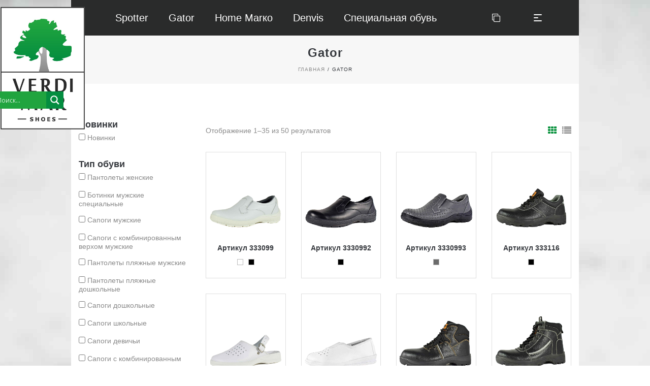

--- FILE ---
content_type: text/html; charset=UTF-8
request_url: https://verdimar.by/kollekciya-obuvi/gator/
body_size: 32390
content:
<!DOCTYPE html><html lang="ru-RU"><head><meta charset="UTF-8"> <!--[if IE]><meta http-equiv="X-UA-Compatible" content="IE=edge,chrome=1"> <![endif]--><meta name="viewport" content="width=device-width, initial-scale=1"><link rel="profile" href="https://gmpg.org/xfn/11"><link rel="pingback" href="https://verdimar.by/xmlrpc.php"><title>Gator &#8211; Унитарное производственное предприятие &quot;Вердимар&quot;</title><link rel='dns-prefetch' href='//s.w.org' /><link rel="alternate" type="application/rss+xml" title="Унитарное производственное предприятие &quot;Вердимар&quot; &raquo; Лента" href="https://verdimar.by/feed/" /><link rel="alternate" type="application/rss+xml" title="Унитарное производственное предприятие &quot;Вердимар&quot; &raquo; Лента комментариев" href="https://verdimar.by/comments/feed/" /><link rel="alternate" type="application/rss+xml" title="Унитарное производственное предприятие &quot;Вердимар&quot; &raquo; Лента элемента Gator таксономии Коллекция обуви" href="https://verdimar.by/kollekciya-obuvi/gator/feed/" /> <script type="text/javascript">window._wpemojiSettings = {"baseUrl":"https:\/\/s.w.org\/images\/core\/emoji\/12.0.0-1\/72x72\/","ext":".png","svgUrl":"https:\/\/s.w.org\/images\/core\/emoji\/12.0.0-1\/svg\/","svgExt":".svg","source":{"concatemoji":"https:\/\/verdimar.by\/wp-includes\/js\/wp-emoji-release.min.js?ver=5.4.17"}};
			/*! This file is auto-generated */
			!function(e,a,t){var n,r,o,i=a.createElement("canvas"),p=i.getContext&&i.getContext("2d");function s(e,t){var a=String.fromCharCode;p.clearRect(0,0,i.width,i.height),p.fillText(a.apply(this,e),0,0);e=i.toDataURL();return p.clearRect(0,0,i.width,i.height),p.fillText(a.apply(this,t),0,0),e===i.toDataURL()}function c(e){var t=a.createElement("script");t.src=e,t.defer=t.type="text/javascript",a.getElementsByTagName("head")[0].appendChild(t)}for(o=Array("flag","emoji"),t.supports={everything:!0,everythingExceptFlag:!0},r=0;r<o.length;r++)t.supports[o[r]]=function(e){if(!p||!p.fillText)return!1;switch(p.textBaseline="top",p.font="600 32px Arial",e){case"flag":return s([127987,65039,8205,9895,65039],[127987,65039,8203,9895,65039])?!1:!s([55356,56826,55356,56819],[55356,56826,8203,55356,56819])&&!s([55356,57332,56128,56423,56128,56418,56128,56421,56128,56430,56128,56423,56128,56447],[55356,57332,8203,56128,56423,8203,56128,56418,8203,56128,56421,8203,56128,56430,8203,56128,56423,8203,56128,56447]);case"emoji":return!s([55357,56424,55356,57342,8205,55358,56605,8205,55357,56424,55356,57340],[55357,56424,55356,57342,8203,55358,56605,8203,55357,56424,55356,57340])}return!1}(o[r]),t.supports.everything=t.supports.everything&&t.supports[o[r]],"flag"!==o[r]&&(t.supports.everythingExceptFlag=t.supports.everythingExceptFlag&&t.supports[o[r]]);t.supports.everythingExceptFlag=t.supports.everythingExceptFlag&&!t.supports.flag,t.DOMReady=!1,t.readyCallback=function(){t.DOMReady=!0},t.supports.everything||(n=function(){t.readyCallback()},a.addEventListener?(a.addEventListener("DOMContentLoaded",n,!1),e.addEventListener("load",n,!1)):(e.attachEvent("onload",n),a.attachEvent("onreadystatechange",function(){"complete"===a.readyState&&t.readyCallback()})),(n=t.source||{}).concatemoji?c(n.concatemoji):n.wpemoji&&n.twemoji&&(c(n.twemoji),c(n.wpemoji)))}(window,document,window._wpemojiSettings);</script> <style type="text/css">img.wp-smiley,
img.emoji {
	display: inline !important;
	border: none !important;
	box-shadow: none !important;
	height: 1em !important;
	width: 1em !important;
	margin: 0 .07em !important;
	vertical-align: -0.1em !important;
	background: none !important;
	padding: 0 !important;
}</style><link rel='stylesheet' id='font-awesome-css'  href='https://verdimar.by/wp-content/themes/helas/assets/css/font-awesome.min.css'  media='all' /><style id='font-awesome-inline-css' type='text/css'>@font-face{
                font-family: 'FontAwesome';
                src: url('//verdimar.by/wp-content/themes/helas/assets/fonts/fontawesome-webfont.eot');
                src: url('//verdimar.by/wp-content/themes/helas/assets/fonts/fontawesome-webfont.eot') format('embedded-opentype'),
                     url('//verdimar.by/wp-content/themes/helas/assets/fonts/fontawesome-webfont.woff2') format('woff2'),
                     url('//verdimar.by/wp-content/themes/helas/assets/fonts/fontawesome-webfont.woff') format('woff'),
                     url('//verdimar.by/wp-content/themes/helas/assets/fonts/fontawesome-webfont.ttf') format('truetype'),
                     url('//verdimar.by/wp-content/themes/helas/assets/fonts/fontawesome-webfont.svg') format('svg');
                font-weight:normal;
                font-style:normal
            }</style><link rel='stylesheet' id='berocket_products_label_style-css'  href='https://verdimar.by/wp-content/plugins/advanced-product-labels-for-woocommerce/css/frontend.css?ver=1.1.6'  media='all' /><link rel='stylesheet' id='wp-block-library-css'  href='https://verdimar.by/wp-includes/css/dist/block-library/style.min.css?ver=5.4.17'  media='all' /><link rel='stylesheet' id='contact-form-7-css'  href='https://verdimar.by/wp-content/plugins/contact-form-7/includes/css/styles.css?ver=5.1.7'  media='all' /><link rel='stylesheet' id='dashicons-css'  href='https://verdimar.by/wp-includes/css/dashicons.min.css?ver=5.4.17'  media='all' /><link rel='stylesheet' id='post-views-counter-frontend-css'  href='https://verdimar.by/wp-content/plugins/post-views-counter/css/frontend.css?ver=1.3.3'  media='all' /><link rel='stylesheet' id='wp-lightbox-2.min.css-css'  href='https://verdimar.by/wp-content/plugins/wp-lightbox-2/styles/lightbox.min.ru_RU.css?ver=1.3.4'  media='all' /><link rel='stylesheet' id='wpdreams-asl-basic-css'  href='https://verdimar.by/wp-content/plugins/ajax-search-lite/css/style.basic.css?ver=4.8'  media='all' /><link rel='stylesheet' id='wpdreams-ajaxsearchlite-css'  href='https://verdimar.by/wp-content/plugins/ajax-search-lite/css/style-simple-red.css?ver=4.8'  media='all' /><link rel='stylesheet' id='helas-theme-css'  href='https://verdimar.by/wp-content/themes/helas/style.css'  media='all' /><style id='helas-theme-inline-css' type='text/css'>.site-loading .la-image-loading {opacity: 1;visibility: visible}.la-image-loading.spinner-custom .content {width: 100px;margin-top: -50px;height: 100px;margin-left: -50px;text-align: center}.la-image-loading.spinner-custom .content img {width: auto;margin: 0 auto}.site-loading #page.site {opacity: 0;transition: all .3s ease-in-out}#page.site {opacity: 1}.la-image-loading {opacity: 0;position: fixed;z-index: 999999;left: 0;top: 0;right: 0;bottom: 0;background: #fff;overflow: hidden;transition: all .3s ease-in-out;-webkit-transition: all .3s ease-in-out;visibility: hidden}.la-image-loading .content {position: absolute;width: 50px;height: 50px;top: 50%;left: 50%;margin-left: -25px;margin-top: -25px}.section-page-header{color: #36393e;background-repeat: no-repeat;background-position: center center;background-size: cover;background-color: #f7f7f7}.section-page-header .page-title{color: #36393e}.section-page-header a{color: #8a8a8a}.section-page-header a:hover{color: #36393e}.section-page-header .page-header-inner{padding-top: 25px;padding-bottom: 25px}@media(min-width: 768px){.section-page-header .page-header-inner{padding-top: 25px;padding-bottom: 25px}}@media(min-width: 992px){.section-page-header .page-header-inner{padding-top: 20px;padding-bottom: 20px}}.site-main{padding-top:70px;padding-bottom:50px}.single-product .site-main{padding-top:70px}body.helas-body{font-size: 14px;background-image: url(//verdimar.by/wp-content/uploads/2018/07/35467586970.jpg);background-repeat: no-repeat;background-position: center top;background-attachment: fixed;background-size: inherit}body.helas-body.body-boxed #page.site{width: 1000px;max-width: 100%;margin-left: auto;margin-right: auto;background-repeat: repeat;background-position: left top;background-color: #ffffff}#masthead_aside,.site-header .site-header-inner{background-repeat: repeat;background-position: left top;background-color: #2a2b2b}.enable-header-transparency .site-header:not(.is-sticky) .site-header-inner{background-repeat: repeat;background-position: left top;background-color: rgba(0,0,0,0)}.footer-top{background-repeat: repeat;background-position: left top;background-color: #f7f7f7;padding-top:50px;padding-bottom:20px}.open-newsletter-popup .lightcase-inlineWrap{background-repeat: repeat;background-position: left top}.site-header .site-branding a{height: 45px;line-height: 45px}.site-header .header-component-inner{padding-top: 2.5px;padding-bottom: 2.5px}.site-header .header-main .la_com_action--dropdownmenu .menu,.site-header .mega-menu > li > .popup{margin-top: 22.5px}.site-header .header-main .la_com_action--dropdownmenu:hover .menu,.site-header .mega-menu > li:hover > .popup{margin-top: 2.5px}.site-header.is-sticky .site-branding a{height: 60px;line-height: 60px}.site-header.is-sticky .header-component-inner{padding-top: 10px;padding-bottom: 10px}.site-header.is-sticky .header-main .la_com_action--dropdownmenu .menu,.site-header.is-sticky .mega-menu > li > .popup{margin-top: 30px}.site-header.is-sticky .header-main .la_com_action--dropdownmenu:hover .menu,.site-header.is-sticky .mega-menu > li:hover > .popup{margin-top: 10px}@media(max-width: 1300px) and (min-width: 992px){.site-header .site-branding a{height: 70px;line-height: 70px}.site-header .header-component-inner{padding-top: 15px;padding-bottom: 15px}.site-header .header-main .la_com_action--dropdownmenu .menu,.site-header .mega-menu > li > .popup{margin-top: 35px}.site-header .header-main .la_com_action--dropdownmenu:hover .menu,.site-header .mega-menu > li:hover > .popup{margin-top: 15px}.site-header.is-sticky .site-branding a{height: 80px;line-height: 80px}.site-header.is-sticky .header-component-inner{padding-top: 20px;padding-bottom: 20px}.site-header.is-sticky .header-main .la_com_action--dropdownmenu .menu,.site-header.is-sticky .mega-menu > li > .popup{margin-top: 40px}.site-header.is-sticky .header-main .la_com_action--dropdownmenu:hover .menu,.site-header.is-sticky .mega-menu > li:hover > .popup{margin-top: 20px}}@media(max-width: 991px){.site-header-mobile .site-branding a{height: 70px;line-height: 70px}.site-header-mobile .header-component-inner{padding-top: 15px;padding-bottom: 15px}.site-header-mobile.is-sticky .site-branding a{height: 70px;line-height: 70px}.site-header-mobile.is-sticky .header-component-inner{padding-top: 15px;padding-bottom: 15px}}.blog_item--thumbnail.format-quote .format-quote-content, .author-info__bio, .post-navigation .post-title, .la-blockquote.style-3 p, .la-members--style-8 .la-member__info-title,.la-members--style-2 .la-member__info-title, .la-spa-service-box.spa-service-type-1 .b-title1, #m14_members .la-member__info-title, .vc_tta-container .vc_tta.m16-custom-tabs .vc_tta-tabs-list,.site-footer .widget .widget-title,.blog_item--title .entry-title,.showposts-loop.blog-3 .blog_item--meta,.la_testimonials--style-1 .testimonial_item--excerpt,.la_testimonials--style-1 .testimonial_item--role,.la_testimonials--style-2 .testimonial_item--excerpt,.la_testimonials--style-2 .testimonial_item--role,.la_testimonials--style-4 .testimonial_item--excerpt,.la_testimonials--style-5 .testimonial_item--excerpt,.la_testimonials--style-7 .testimonial_item--excerpt,.elm-countdown.elm-countdown-style-3 .countdown-section .countdown-period,.elm-countdown.elm-countdown-style-4 .countdown-section .countdown-period,.three-font-family,.highlight-font-family {font-family: sans-serif}h1,.h1, h2,.h2, h3,.h3, h4,.h4, h5,.h5, h6,.h6, .title-xlarge, .mega-menu .mm-popup-wide .inner > ul.sub-menu > li > a, .heading-font-family {font-family: sans-serif}body, .la-blockquote.style-1 footer, .la-blockquote.style-2 footer {font-family: sans-serif}.background-color-primary, .item--link-overlay:before, .la_compt_iem .component-target-badget, .wc-toolbar .wc-ordering ul li:hover a, .wc-toolbar .wc-ordering ul li.active a, .dl-menu .tip.hot,.mega-menu .tip.hot,.menu .tip.hot, .showposts-loop.blog-4 .blog_item--category-link, .comment-form .form-submit input:hover, .social-media-link.style-round a:hover, .social-media-link.style-square a:hover, .social-media-link.style-circle a:hover, .social-media-link.style-outline a:hover, .social-media-link.style-circle-outline a:hover, .la-members--style-6 .la-member__info-title-role:after, .la-members--style-7 .la-member__image .item--overlay, .la-members--style-8 .la-member__info-title a:before, .la-banner-box, .la-newsletter-popup .yikes-easy-mc-form .yikes-easy-mc-submit-button:hover, .portfolios-loop.pf-style-3 .item--link-overlay, .la-timeline-wrap.style-1 .timeline-block .timeline-dot, .la-woo-product-gallery .woocommerce-product-gallery__trigger, .product--summary .single_add_to_cart_button:hover, .wc-tabs li a:after, .woocommerce-MyAccount-navigation li:hover a, .woocommerce-MyAccount-navigation li.is-active a, .registration-form .button, .la-loader.spinner1, .la-loader.spinner2, .la-loader.spinner3 [class*="bounce"], .la-loader.spinner4 [class*="dot"], .la-loader.spinner5 div, .socials-color a:hover, .la-separator.custom-line-with-dot:after, .wpb_widgetised_column .otw-widget-form .otw-submit {background-color: #0b933f}.background-color-secondary, .slick-slider .slick-dots button, .comment-form .form-submit input, .social-media-link.style-round a, .social-media-link.style-square a, .social-media-link.style-circle a, .la-newsletter-popup .yikes-easy-mc-form .yikes-easy-mc-submit-button, .product--summary .single_add_to_cart_button {background-color: #36393e}.background-color-secondary, .socials-color a {background-color: #36393e}.background-color-body {background-color: #8a8a8a}.background-color-border {background-color: #dedede}a:focus, a:hover, .search-form .search-button:hover, .slick-slider .slick-dots li:hover span,.slick-slider .slick-dots .slick-active span, .slick-slider .slick-arrow:hover,.la-slick-nav .slick-arrow:hover, .vertical-style ul li:hover a, .vertical-style ul li.active a, .filter-style-1 ul li:hover a, .filter-style-1 ul li.active a,.filter-style-default ul li:hover a,.filter-style-default ul li.active a, .filter-style-2 ul li:hover a, .filter-style-2 ul li.active a, .filter-style-3 ul li:hover a, .filter-style-3 ul li.active a, .wc-toolbar .wc-view-toggle .active, .wc-toolbar .wc-view-count li.active, .widget.widget_product_tag_cloud .active a,.widget.product-sort-by .active a,.widget.widget_layered_nav .active a,.widget.la-price-filter-list .active a, .product_list_widget a:hover, #header_aside .btn-aside-toggle:hover, .dl-menu .tip.hot .tip-arrow:before,.mega-menu .tip.hot .tip-arrow:before,.menu .tip.hot .tip-arrow:before, .blog_item .btn-readmore:hover, .blog_item--meta a:hover, .blog_item--meta-footer .la-favorite-link:hover i,.blog_item--meta-footer .comments-link:hover i, .blog_item--meta-footer .la-sharing-posts:hover > span > i, .blog_item--meta-footer .la-favorite-link a.added i, .pf-info-wrapper .la-sharing-single-portfolio .social--sharing a:hover, ul.list-dots.primary > li:before,ul.list-checked.primary > li:before, body .vc_toggle.vc_toggle_default.vc_toggle_active .vc_toggle_title h4, .banner-type-5:hover, .wpb-js-composer [class*="vc_tta-la-"] .vc_active .vc_tta-panel-heading .vc_tta-panel-title, [class*="vc_tta-la-"] .vc_tta-tabs-list li:hover > a,[class*="vc_tta-la-"] .vc_tta-tabs-list li.vc_active > a, [class*="vc_tta-la-"] .tabs-la-3 .vc_tta-tabs-list li.vc_active a, [class*="vc_tta-la-"] .tabs-la-5 .vc_tta-tabs-list li.vc_active a, .la_testimonials--style-5 .testimonial_item--excerpt, .subscribe-style-01 .yikes-easy-mc-form .yikes-easy-mc-submit-button:hover, .subscribe-style-02 .yikes-easy-mc-form .yikes-easy-mc-submit-button:hover, .subscribe-style-04 .yikes-easy-mc-form .yikes-easy-mc-submit-button:hover, .subscribe-style-05 .yikes-easy-mc-form .yikes-easy-mc-submit-button:hover, .subscribe-style-06 .yikes-easy-mc-form .yikes-easy-mc-submit-button:hover, .wpb-js-composer .vc_tta.vc_tta-accordion.vc_tta-style-la-1 .vc_active .vc_tta-panel-title, .wpb-js-composer .vc_tta.vc_tta-accordion.vc_tta-style-la-2 .vc_tta-panel.vc_active .vc_tta-panel-title, .wpb-js-composer .vc_tta.vc_tta-accordion.vc_tta-style-la-3 .vc_tta-panel.vc_active .vc_tta-title-text, .la-timeline-wrap.style-1 .timeline-block .timeline-subtitle, .product_item .price ins, .product--summary .social--sharing a:hover, .product--summary .add_compare:hover,.product--summary .add_wishlist:hover, .cart-collaterals .woocommerce-shipping-calculator .button:hover,.cart-collaterals .la-coupon .button:hover, .wpb_widgetised_column .otw-widget-form .otw-input-wrap:after {color: #0b933f}.text-color-primary {color: #0b933f !important}.swatch-wrapper:hover, .swatch-wrapper.selected, .social-media-link.style-outline a:hover, .social-media-link.style-circle-outline a:hover, .banner-type-7 .banner--btn:hover, [class*="vc_tta-la-"] .tabs-la-3 .vc_tta-tabs-list li.vc_active a, [class*="vc_tta-la-"] .tabs-la-6 .vc_tta-tabs-list li:hover > a:after,[class*="vc_tta-la-"] .tabs-la-6 .vc_tta-tabs-list li.vc_active > a:after, .la-woo-thumbs .la-thumb.slick-current:before, .mega-menu .mm-popup-wide .inner > ul.sub-menu > li li ul.sub-menu,.mega-menu .mm-popup-narrow ul,ul.mega-menu .mm-popup-wide .popup > .inner {border-color: #0b933f}.border-color-primary {border-color: #0b933f !important}.border-top-color-primary {border-top-color: #0b933f !important}.border-bottom-color-primary {border-bottom-color: #0b933f !important}.border-left-color-primary {border-left-color: #0b933f !important}.border-right-color-primary {border-right-color: #0b933f !important}.la-pagination ul .page-numbers.current, .filter-style-2 ul li a, .woocommerce-message,.woocommerce-error,.woocommerce-info, .form-row label, div.quantity, .widget_recent_entries .pr-item .pr-item--right a:not(:hover), .widget_recent_comments li.recentcomments a, .product_list_widget a, .product_list_widget .amount, #header_aside .btn-aside-toggle, .sidebar-inner ul.menu li, .widget.widget_product_tag_cloud .tagcloud, .blog_item--category-link, .blog_item--excerpt, .blog_item .btn-readmore, .blog_item--meta-footer .la-favorite-link i + span,.blog_item--meta-footer .comments-link i + span, .tags-list .tags-list-item, .author-info__bio, .author-info__name, .post-navigation .post-title, .commentlist .comment-meta .comment-author, .comment-form label, .woocommerce-Reviews span#reply-title, .woocommerce-Reviews .comment_container .meta .woocommerce-review__author, .portfolio-nav i, .pf-info-wrapper ul .pf-info-value, .pf-info-wrapper .la-sharing-single-portfolio .social--sharing a, .la-blockquote.style-2, .la-blockquote.style-3, ul.list-dots.secondary > li:before,ul.list-checked.secondary > li:before, .la-members--style-4 .member-social,.la-members--style-3 .member-social,.la-members--style-1 .member-social, .banner-type-5 .banner--link-overlay, .la-spa-service-box.spa-service-type-1 .banner--info, [class*="vc_tta-la-"] .vc_tta-tabs-list li, [class*="vc_tta-la-"] .tabs-la-4 .vc_tta-tabs-list li.vc_active a, [class*="vc_tta-la-"] .tabs-la-4 .vc_tta-tabs-list li:hover a, [class*="vc_tta-la-"] .tabs-la-5 .vc_tta-tabs-list li a, [class*="vc_tta-la-"] .tabs-la-6 .vc_tta-tabs-list li:hover > a,[class*="vc_tta-la-"] .tabs-la-6 .vc_tta-tabs-list li.vc_active > a, .la_testimonials--style-3 .testimonial_item--title, .la_testimonials--style-6 .testimonial_item--title, .la_testimonials--style-8 .testimonial_item, .cf7-style-01 .wpcf7-form-control-wrap .wpcf7-select,.cf7-style-01 .wpcf7-form-control-wrap .wpcf7-text,.cf7-style-01 .wpcf7-form-control-wrap .wpcf7-textarea, .la-newsletter-popup, .la-newsletter-popup .yikes-easy-mc-form .yikes-easy-mc-email:focus, .subscribe-style-01 .yikes-easy-mc-form .yikes-easy-mc-email:focus, .subscribe-style-01 .yikes-easy-mc-form .yikes-easy-mc-submit-button, .subscribe-style-02 .yikes-easy-mc-form .yikes-easy-mc-email:focus, .subscribe-style-02 .yikes-easy-mc-form .yikes-easy-mc-submit-button, .subscribe-style-03 .yikes-easy-mc-form, .subscribe-style-05 .yikes-easy-mc-form .yikes-easy-mc-email:focus, .subscribe-style-05 .yikes-easy-mc-form .yikes-easy-mc-submit-button, .subscribe-style-06 .yikes-easy-mc-form .yikes-easy-mc-email:focus, .subscribe-style-06 .yikes-easy-mc-form .yikes-easy-mc-submit-button, .elm-countdown.elm-countdown-style-1 .countdown-section .countdown-amount, .elm-countdown.elm-countdown-style-3 .countdown-section .countdown-amount, .elm-countdown.elm-countdown-style-4, .la-circle-progress .sc-cp-t,.la-circle-progress .sc-cp-v, .la-pricing-box-wrap.style-1 .pricing-heading, .products-list .product_item .price, .products-list .product_item .product_item--info .add_compare,.products-list .product_item .product_item--info .add_wishlist, .products-list-mini .product_item .price, .products-grid.products-grid-5 .product_item--info .product_item--action, .products-grid.products-grid-7 .product_item--info .product_item--action, .la-woo-thumbs .slick-arrow, .product--summary .entry-summary > .stock, .product--summary .product_meta-top .sku_wrapper, .product--summary .product_meta a, .product--summary .product_meta_sku_wrapper, .product--summary .social--sharing a, .product--summary .group_table label, .product--summary .variations td, .product--summary .add_compare,.product--summary .add_wishlist, .wc-tabs li:hover > a,.wc-tabs li.active > a, .wc-tab .wc-tab-title, .shop_table td.product-price,.shop_table td.product-subtotal, .shop_table .product-name a, .cart-collaterals .shop_table, .cart-collaterals .woocommerce-shipping-calculator .button,.cart-collaterals .la-coupon .button, .woocommerce > p.cart-empty:before, table.woocommerce-checkout-review-order-table, .wc_payment_methods .wc_payment_method label, .woocommerce-order ul strong {color: #36393e}.text-color-secondary {color: #36393e !important}input:focus, select:focus, textarea:focus {border-color: #36393e}.border-color-secondary {border-color: #36393e !important}.border-top-color-secondary {border-top-color: #36393e !important}.border-bottom-color-secondary {border-bottom-color: #36393e !important}.border-left-color-secondary {border-left-color: #36393e !important}.border-right-color-secondary {border-right-color: #36393e !important}h1,.h1, h2,.h2, h3,.h3, h4,.h4, h5,.h5, h6,.h6, .title-xlarge, table th {color: #36393e}.text-color-heading {color: #36393e !important}.border-color-heading {border-color: #36393e !important}.border-top-color-heading {border-top-color: #36393e !important}.border-bottom-color-heading {border-bottom-color: #36393e !important}.border-left-color-heading {border-left-color: #36393e !important}.border-right-color-heading {border-right-color: #36393e !important}.filter-style-1 ul li a,.filter-style-default ul li a, .wc-toolbar .wc-view-count ul, [class*="vc_tta-la-"] .tabs-la-3 .vc_tta-tabs-list li:hover a {color: #9d9d9d}.text-color-three {color: #9d9d9d !important}[class*="vc_tta-la-"] .tabs-la-3 .vc_tta-tabs-list li:hover a {border-color: #9d9d9d}.border-color-three {border-color: #9d9d9d !important}.border-top-color-three {border-top-color: #9d9d9d !important}.border-bottom-color-three {border-bottom-color: #9d9d9d !important}.border-left-color-three {border-left-color: #9d9d9d !important}.border-right-color-three {border-right-color: #9d9d9d !important}body, [class*="vc_tta-la-"] .tabs-la-4 .vc_tta-tabs-list li a, [class*="vc_tta-la-"] .tabs-la-6 .vc_tta-tabs-list li a, .la-newsletter-popup .yikes-easy-mc-form .yikes-easy-mc-email, table.woocommerce-checkout-review-order-table .variation,table.woocommerce-checkout-review-order-table .product-quantity {color: #8a8a8a}.text-color-body {color: #8a8a8a !important}.border-color-body {border-color: #8a8a8a !important}.border-top-color-body {border-top-color: #8a8a8a !important}.border-bottom-color-body {border-bottom-color: #8a8a8a !important}.border-left-color-body {border-left-color: #8a8a8a !important}.border-right-color-body {border-right-color: #8a8a8a !important}input, select, textarea, table,table th,table td, .elm-loadmore-ajax a, .share-links a, .select2-container .select2-selection--single, .wc-toolbar .wc-ordering, .wc-toolbar .wc-ordering ul, .swatch-wrapper, .widget_shopping_cart_content .total, .calendar_wrap caption, .widget-border.widget, .widget-border-bottom.widget, .header-v8 .site-header .site-header__nav .header-main, .sidebar-inner .widget_archive .menu li a, .sidebar-inner .widget_tag_cloud .tagcloud a, .showposts-loop.blog-3 .blog_item--info, .showposts-loop.blog-2 .blog_item--info, .showposts-loop.blog-6 .blog_item--info, .showposts-loop.blog-10 .blog_item--inner, .showposts-loop.search-main-loop .item-inner, .commentlist .comment_container, .la-blockquote.style-2, .la-blockquote.style-2 footer, .social-media-link.style-outline a, body .vc_toggle.vc_toggle_default, [class*="vc_tta-la-"] .tabs-la-4 .vc_tta-tabs-list li.vc_active a, [class*="vc_tta-la-"] .tabs-la-4 .vc_tta-tabs-list li:hover a, .la_testimonials--style-3 .testimonial_item--inner, .la-newsletter-popup .yikes-easy-mc-form .yikes-easy-mc-email, .wpb-js-composer .vc_tta.vc_tta-accordion.vc_tta-style-la-1 .vc_tta-panel-title, .wpb-js-composer .vc_tta.vc_tta-accordion.vc_tta-style-la-3 .vc_tta-panel, .la-timeline-wrap.style-1 .timeline-line, .la-timeline-wrap.style-2 .timeline-title:after, .products-grid.products-grid-2 .product_item--inner, .products-grid.products-grid-2 .product_item--thumbnail, .products-grid.products-grid-3 .product_item--thumbnail, .products-grid.products-grid-4 .product_item--inner, .line-fullwidth, .shop_table.cart td {border-color: #dedede}.border-color {border-color: #dedede !important}.border-top-color {border-top-color: #dedede !important}.border-bottom-color {border-bottom-color: #dedede !important}.border-left-color {border-left-color: #dedede !important}.border-right-color {border-right-color: #dedede !important}.btn {color: #fff;background-color: #36393e}.btn:hover {background-color: #0b933f;color: #fff}.btn.btn-primary {background-color: #0b933f;color: #fff}.btn.btn-primary:hover {color: #fff;background-color: #36393e}.btn.btn-outline {border-color: #dedede;color: #36393e}.btn.btn-outline:hover {color: #fff;background-color: #0b933f;border-color: #0b933f}.btn.btn-style-flat.btn-color-primary {background-color: #0b933f}.btn.btn-style-flat.btn-color-primary:hover {background-color: #36393e}.btn.btn-style-flat.btn-color-white {background-color: #fff;color: #36393e}.btn.btn-style-flat.btn-color-white:hover {color: #fff;background-color: #0b933f}.btn.btn-style-flat.btn-color-white2 {background-color: #fff;color: #36393e}.btn.btn-style-flat.btn-color-white2:hover {color: #fff;background-color: #36393e}.btn.btn-style-flat.btn-color-gray {background-color: #8a8a8a}.btn.btn-style-flat.btn-color-gray:hover {background-color: #0b933f}.btn.btn-style-outline:hover {border-color: #0b933f;background-color: #0b933f;color: #fff}.btn.btn-style-outline.btn-color-black {border-color: #36393e;color: #36393e}.btn.btn-style-outline.btn-color-black:hover {border-color: #0b933f;background-color: #0b933f;color: #fff}.btn.btn-style-outline.btn-color-primary {border-color: #0b933f;color: #0b933f}.btn.btn-style-outline.btn-color-primary:hover {border-color: #36393e;background-color: #36393e;color: #fff}.btn.btn-style-outline.btn-color-white {border-color: #fff;color: #fff}.btn.btn-style-outline.btn-color-white:hover {border-color: #0b933f;background-color: #0b933f;color: #fff}.btn.btn-style-outline.btn-color-white2 {border-color: rgba(255, 255, 255, 0.5);color: #fff}.btn.btn-style-outline.btn-color-white2:hover {border-color: #36393e;background-color: #36393e;color: #fff}.btn.btn-style-outline.btn-color-gray {border-color: rgba(35, 35, 36, 0.2);color: #36393e}.btn.btn-style-outline.btn-color-gray:hover {border-color: #0b933f;background-color: #0b933f;color: #fff !important}.woocommerce.add_to_cart_inline a {border-color: #dedede;color: #36393e}.woocommerce.add_to_cart_inline a:hover {background-color: #36393e;border-color: #36393e;color: #fff}.elm-loadmore-ajax a {color: #36393e}.elm-loadmore-ajax a:hover {color: #36393e;border-color: #36393e}form.track_order .button,.place-order .button,.wc-proceed-to-checkout .button,.widget_shopping_cart_content .button,.woocommerce-MyAccount-content form .button,.lost_reset_password .button,form.register .button,.checkout_coupon .button,.woocomerce-form .button {background-color: #36393e;border-color: #36393e;color: #fff;min-width: 150px;text-transform: uppercase}form.track_order .button:hover,.place-order .button:hover,.wc-proceed-to-checkout .button:hover,.widget_shopping_cart_content .button:hover,.woocommerce-MyAccount-content form .button:hover,.lost_reset_password .button:hover,form.register .button:hover,.checkout_coupon .button:hover,.woocomerce-form .button:hover {background-color: #0b933f;border-color: #0b933f;color: #fff}.products-list .product_item .product_item--info .add_to_cart_button {color: #fff;background-color: #36393e}.products-list .product_item .product_item--info .add_to_cart_button:hover {background-color: #0b933f;color: #fff}.shop_table.cart td.actions .button {background-color: transparent;color: #36393e;border-color: #dedede}.shop_table.cart td.actions .button:hover {color: #fff;background-color: #36393e;border-color: #36393e}.widget_price_filter .button {color: #fff;background-color: #0b933f}.widget_price_filter .button:hover {color: #fff;background-color: #36393e}#masthead_aside,#header_aside {background-color: #fff;color: #ffffff}#masthead_aside h1, #masthead_aside .h1, #masthead_aside h2, #masthead_aside .h2, #masthead_aside h3, #masthead_aside .h3, #masthead_aside h4, #masthead_aside .h4, #masthead_aside h5, #masthead_aside .h5, #masthead_aside h6, #masthead_aside .h6, #masthead_aside .title-xlarge,#header_aside h1,#header_aside .h1,#header_aside h2,#header_aside .h2,#header_aside h3,#header_aside .h3,#header_aside h4,#header_aside .h4,#header_aside h5,#header_aside .h5,#header_aside h6,#header_aside .h6,#header_aside .title-xlarge {color: #36393e}#masthead_aside ul:not(.sub-menu) > li > a,#header_aside ul:not(.sub-menu) > li > a {color: #ffffff}#masthead_aside ul:not(.sub-menu) > li:hover > a,#header_aside ul:not(.sub-menu) > li:hover > a {color: #d3b48c}.header--aside .header_component--dropdown-menu .menu {background-color: #fff}.header--aside .header_component > a {color: #ffffff}.header--aside .header_component:hover > a {color: #d3b48c}ul.mega-menu .popup li > a {color: #8a8a8a;background-color: rgba(0,0,0,0)}ul.mega-menu .popup li:hover > a {color: #36393e;background-color: rgba(0,0,0,0)}ul.mega-menu .popup li.active > a {color: #36393e;background-color: rgba(0,0,0,0)}ul.mega-menu .mm-popup-wide .popup li.mm-item-level-2 > a {color: #8a8a8a;background-color: rgba(0,0,0,0)}ul.mega-menu .mm-popup-wide .popup li.mm-item-level-2:hover > a {color: #36393e;background-color: rgba(0,0,0,0)}ul.mega-menu .mm-popup-wide .popup li.mm-item-level-2.active > a {color: #36393e;background-color: rgba(0,0,0,0)}ul.mega-menu .popup > .inner,ul.mega-menu .mm-popup-wide .inner > ul.sub-menu > li li ul.sub-menu,ul.mega-menu .mm-popup-narrow ul ul {background-color: #2a2b2b}ul.mega-menu .mm-popup-wide .inner > ul.sub-menu > li li li:hover > a,ul.mega-menu .mm-popup-narrow li.menu-item:hover > a {color: #36393e;background-color: rgba(0,0,0,0)}ul.mega-menu .mm-popup-wide .inner > ul.sub-menu > li li li.active > a,ul.mega-menu .mm-popup-narrow li.menu-item.active > a {color: #36393e;background-color: rgba(0,0,0,0)}ul.mega-menu .mm-popup-wide .popup > .inner {background-color: #fff}ul.mega-menu .mm-popup-wide .inner > ul.sub-menu > li > a {color: #36393e}.site-main-nav .main-menu > li > a {color: #ffffff;background-color: rgba(0,0,0,0)}.site-main-nav .main-menu > li.active > a,.site-main-nav .main-menu > li:hover > a {color: #ffffff;background-color: rgba(0,0,0,0)}.site-header .header_component > .component-target {color: #ffffff}.site-header .header_component--linktext:hover > a .component-target-text,.site-header .header_component:not(.la_com_action--linktext):hover > a {color: #ffffff}.site-header-top {background-color: rgba(0,0,0,0);color: #ffffff}.site-header-top .header_component .component-target {color: #ffffff}.site-header-top .header_component a.component-target {color: #ffffff}.site-header-top .header_component:hover a .component-target-text {color: #ffffff}.enable-header-transparency .site-header:not(.is-sticky) .header_component > .component-target {color: #36393e}.enable-header-transparency .site-header:not(.is-sticky) .header_component > a {color: #36393e}.enable-header-transparency .site-header:not(.is-sticky) .header_component:hover > a {color: #f7f7f7}.enable-header-transparency .site-header:not(.is-sticky) .site-main-nav .main-menu > li > a {color: #36393e;background-color: rgba(0,0,0,0)}.enable-header-transparency .site-header:not(.is-sticky) .site-main-nav .main-menu > li.active > a,.enable-header-transparency .site-header:not(.is-sticky) .site-main-nav .main-menu > li:hover > a {color: #f7f7f7;background-color: rgba(0,0,0,0)}.enable-header-transparency .site-header:not(.is-sticky) .site-main-nav .main-menu > li.active:before,.enable-header-transparency .site-header:not(.is-sticky) .site-main-nav .main-menu > li:hover:before {background-color: rgba(0,0,0,0)}.site-header-mobile .site-header-inner {background-color: #fff}.site-header-mobile .header_component > .component-target {color: #8a8a8a}.site-header-mobile .mobile-menu-wrap {background-color: #fff}.site-header-mobile .mobile-menu-wrap .dl-menuwrapper ul {background: #fff;border-color: rgba(140, 140, 140, 0.2)}.site-header-mobile .mobile-menu-wrap .dl-menuwrapper li {border-color: rgba(140, 140, 140, 0.2)}.site-header-mobile .mobile-menu-wrap .dl-menu > li > a {color: #36393e;background-color: rgba(0,0,0,0)}.site-header-mobile .mobile-menu-wrap .dl-menu > li:hover > a {color: #d3b48c;background-color: rgba(0,0,0,0)}.site-header-mobile .mobile-menu-wrap .dl-menu ul > li > a {color: #36393e;background-color: rgba(0,0,0,0)}.site-header-mobile .mobile-menu-wrap .dl-menu ul > li:hover > a {color: #fff;background-color: #d3b48c}.enable-header-transparency .site-header-mobile:not(.is-sticky) .site-header-inner {background-color: #fff}.enable-header-transparency .site-header-mobile:not(.is-sticky) .header_component > .component-target {color: #8a8a8a}.cart-flyout {background-color: #fff;color: #ffffff}.cart-flyout .cart-flyout__heading {color: #36393e;font-family: sans-serif}.cart-flyout .product_list_widget a {color: #ffffff}.cart-flyout .product_list_widget a:hover {color: #d3b48c}.cart-flyout .widget_shopping_cart_content .total {color: #36393e}.footer-top {color: #8a8a8a}.footer-top a {color: #8a8a8a}.footer-top a:hover {color: #0b933f}.footer-top .widget .widget-title {color: #36393e}.footer-bottom {background-color: #f7f7f7;color: rgba(86, 86, 86, 0.5)}.footer-bottom a {color: rgba(86, 86, 86, 0.5)}.footer-bottom a:hover {color: #ffffff}.site-header-mobile .mobile-menu-wrap .dl-menu {border-width: 1px 0 0;border-style: solid;box-shadow: 0 6px 12px rgba(0, 0, 0, 0.076);-webkit-box-shadow: 0 6px 12px rgba(0, 0, 0, 0.076)}.site-header-mobile .mobile-menu-wrap .dl-menu li {border-width: 1px 0 0;border-style: solid}.site-header-mobile .mobile-menu-wrap .dl-menuwrapper li.dl-subviewopen,.site-header-mobile .mobile-menu-wrap .dl-menuwrapper li.dl-subview,.site-header-mobile .mobile-menu-wrap .dl-menuwrapper li:first-child {border-top-width: 0}.wpb-js-composer [class*="vc_tta-la-"] .vc_tta-panel-heading .vc_tta-panel-title .vc_tta-icon {margin-right: 10px}.la-myaccount-page .la_tab_control li.active a,.la-myaccount-page .la_tab_control li:hover a,.la-myaccount-page .ywsl-label {color: #36393e}.la-myaccount-page .btn-create-account:hover {color: #fff;background-color: #36393e;border-color: #36393e}.btn.btn-style-outline-bottom:hover {background: none !important;color: #0b933f !important;border-color: #0b933f !important}.product_item .product_item--thumbnail .wrap-addto .button {color: #36393e}.product_item .product_item--thumbnail .wrap-addto .button:hover {color: #fff;background-color: #0b933f}.product_item .product_item--thumbnail .add_to_cart_button:hover {background-color: #0b933f}.product--summary .add_compare.added,.product--summary .add_wishlist.added,.products-list .product_item .product_item--info .add_compare:hover,.products-list .product_item .product_item--info .add_compare.added,.products-list .product_item .product_item--info .add_wishlist:hover,.products-list .product_item .product_item--info .add_wishlist.added {color: #0b933f}.elm-loadmore-ajax .btn.btn-style-outline {padding: 0;border-width: 0 0 1px;min-width: 0;text-transform: none;font-size: 14px;font-weight: normal}.elm-loadmore-ajax .btn.btn-style-outline:hover {color: #0b933f;background-color: transparent}@media (max-width: 767px) {.la-advanced-product-filters {background-color: #fff;color: #ffffff}.la-advanced-product-filters .widget-title {color: #36393e}.la-advanced-product-filters a {color: #ffffff}.la-advanced-product-filters a:hover {color: #d3b48c}}.nav-menu-burger {color: #36393e}.header-v7 .site-header__nav-primary .site-category-nav .toggle-category-menu {color: #ffffff;background-color: rgba(0,0,0,0)}.header-v7 .site-header__nav-primary .site-category-nav:hover .toggle-category-menu {color: #ffffff;background-color: rgba(0,0,0,0)}
@font-face{
                font-family: 'dl-icon';
                src: url('//verdimar.by/wp-content/themes/helas/assets/fonts/dl-icon.eot');
                src: url('//verdimar.by/wp-content/themes/helas/assets/fonts/dl-icon.eot') format('embedded-opentype'),
                     url('//verdimar.by/wp-content/themes/helas/assets/fonts/dl-icon.woff') format('woff'),
                     url('//verdimar.by/wp-content/themes/helas/assets/fonts/dl-icon.ttf') format('truetype'),
                     url('//verdimar.by/wp-content/themes/helas/assets/fonts/dl-icon.svg') format('svg');
                font-weight:normal;
                font-style:normal
            }</style><link rel='stylesheet' id='helas-child-style-css'  href='https://verdimar.by/wp-content/themes/helas-child/style.css?ver=1.0'  media='all' /><link rel='stylesheet' id='animate-css-css'  href='https://verdimar.by/wp-content/themes/helas/assets/css/animate.min.css'  media='all' /> <script>if (document.location.protocol != "https:") {document.location = document.URL.replace(/^http:/i, "https:");}</script><script src='https://verdimar.by/wp-includes/js/jquery/jquery.js?ver=1.12.4-wp'></script> <script src='https://verdimar.by/wp-includes/js/jquery/jquery-migrate.min.js?ver=1.4.1'></script> <!--[if lt IE 9]> <script src='https://verdimar.by/wp-content/themes/helas/assets/js/enqueue/min/respond.js?ver=5.4.17'></script> <![endif]--><link rel='https://api.w.org/' href='https://verdimar.by/wp-json/' /><link rel="EditURI" type="application/rsd+xml" title="RSD" href="https://verdimar.by/xmlrpc.php?rsd" /><link rel="wlwmanifest" type="application/wlwmanifest+xml" href="https://verdimar.by/wp-includes/wlwmanifest.xml" /><meta name="generator" content="WordPress 5.4.17" /><meta name="generator" content="WooCommerce 3.3.6" /><style>.product .images {position: relative;}</style><style type="text/css">div.berocket_aapf_widget_selected_area .berocket_aapf_widget_selected_filter a.br_hover *, div.berocket_aapf_widget_selected_area .berocket_aapf_widget_selected_filter a.br_hover, div.berocket_aapf_selected_area_block a.br_hover{} ul.berocket_aapf_widget li > span > input[type="checkbox"] + .berocket_label_widgets:before {border-width: px!important;border-radius: px!important;font-size: px!important;} ul.berocket_aapf_widget li > span > input[type="checkbox"]:checked + .berocket_label_widgets:before {} ul.berocket_aapf_widget li > span > input[type="radio"] + .berocket_label_widgets:before {border-width: px!important;border-radius: px!important;font-size: px!important;} ul.berocket_aapf_widget li > span > input[type="radio"]:checked + .berocket_label_widgets:before {}.berocket_aapf_widget .slide .berocket_filter_slider.ui-widget-content .ui-slider-range, .berocket_aapf_widget .slide .berocket_filter_price_slider.ui-widget-content .ui-slider-range{}.berocket_aapf_widget .slide .berocket_filter_slider.ui-widget-content, .berocket_aapf_widget .slide .berocket_filter_price_slider.ui-widget-content{height: px;border-width: px;}.berocket_aapf_widget .slide .berocket_filter_slider .ui-state-default,
            .berocket_aapf_widget .slide .berocket_filter_price_slider .ui-state-default,
            .berocket_aapf_widget .slide .berocket_filter_slider.ui-widget-content .ui-state-default,
            .berocket_aapf_widget .slide .berocket_filter_price_slider.ui-widget-content .ui-state-default,
            .berocket_aapf_widget .slide .berocket_filter_slider .ui-widget-header .ui-state-default,
            .berocket_aapf_widget .slide .berocket_filter_price_slider .ui-widget-header .ui-state-default
            .berocket_aapf_widget .berocket_filter_slider.ui-widget-content .ui-slider-handle,
            .berocket_aapf_widget .berocket_filter_price_slider.ui-widget-content .ui-slider-handle{font-size: px;border-width: px;border-radius: px;} .berocket_aapf_selected_area_hook div.berocket_aapf_widget_selected_area .berocket_aapf_widget_selected_filter a{}.berocket_aapf_widget div.berocket_aapf_product_count_desc {font-size: px;}.berocket_aapf_widget div.berocket_aapf_product_count_desc > span {}.berocket_aapf_widget div.berocket_aapf_product_count_desc .berocket_aapf_widget_update_button {}.berocket_aapf_widget div.berocket_aapf_product_count_desc .berocket_aapf_widget_update_button:hover {}.berocket_aapf_widget div.berocket_aapf_product_count_desc .berocket_aapf_close_pc {}.berocket_aapf_widget div.berocket_aapf_product_count_desc .berocket_aapf_close_pc:hover {}div.berocket_single_filter_widget.berocket_hidden_clickable .berocket_aapf_widget-title_div {border-width: px!important;border-radius: px!important;font-size: px!important;}div.berocket_single_filter_widget.berocket_hidden_clickable.berocket_single_filter_visible .berocket_aapf_widget-title_div {border-width: px!important;border-radius: px!important;font-size: px!important;}div.berocket_single_filter_widget.berocket_hidden_clickable .berocket_aapf_widget {border-width: px!important;border-radius: px!important;font-size: px!important;}</style><link rel="apple-touch-icon" sizes="16x16" href="https://verdimar.by/wp-content/uploads/2018/04/favicon.png"/><link rel="apple-touch-icon" sizes="57x57" href="https://verdimar.by/wp-content/uploads/2018/04/favicon.png"/><link rel="apple-touch-icon" sizes="72x72" href="https://verdimar.by/wp-content/uploads/2018/04/favicon.png"/><link  rel="shortcut icon" type="image/png" sizes="72x72" href="https://verdimar.by/wp-content/uploads/2018/04/favicon.png"/><link  rel="shortcut icon" type="image/png" sizes="57x57" href="https://verdimar.by/wp-content/uploads/2018/04/favicon.png"/><link  rel="shortcut icon" type="image/png" sizes="16x16" href="https://verdimar.by/wp-content/uploads/2018/04/favicon.png"/>	<noscript><style>.woocommerce-product-gallery{ opacity: 1 !important; }</style></noscript><link href='//fonts.googleapis.com/css?family=Open+Sans' rel='stylesheet' type='text/css'><meta name="generator" content="Powered by WPBakery Page Builder - drag and drop page builder for WordPress."/> <!--[if lte IE 9]><link rel="stylesheet" type="text/css" href="https://verdimar.by/wp-content/plugins/js_composer/assets/css/vc_lte_ie9.min.css" media="screen"><![endif]--> <script type="text/javascript" >(function(m,e,t,r,i,k,a){m[i]=m[i]||function(){(m[i].a=m[i].a||[]).push(arguments)};
        m[i].l=1*new Date();k=e.createElement(t),a=e.getElementsByTagName(t)[0],k.async=1,k.src=r,a.parentNode.insertBefore(k,a)})
    (window, document, "script", "https://mc.yandex.ru/metrika/tag.js", "ym");
    ym(70324858, "init", {
        id:70324858,
        clickmap:true,
        trackLinks:true,
        accurateTrackBounce:true,
        webvisor:true,
	        });</script> <noscript><div><img src="https://mc.yandex.ru/watch/70324858" style="position:absolute; left:-9999px;" alt="" /></div></noscript> <style type="text/css">@font-face {
                font-family: 'aslsicons2';
                src: url('https://verdimar.by/wp-content/plugins/ajax-search-lite/css/fonts/icons2.eot');
                src: url('https://verdimar.by/wp-content/plugins/ajax-search-lite/css/fonts/icons2.eot?#iefix') format('embedded-opentype'),
                     url('https://verdimar.by/wp-content/plugins/ajax-search-lite/css/fonts/icons2.woff2') format('woff2'),
                     url('https://verdimar.by/wp-content/plugins/ajax-search-lite/css/fonts/icons2.woff') format('woff'),
                     url('https://verdimar.by/wp-content/plugins/ajax-search-lite/css/fonts/icons2.ttf') format('truetype'),
                     url('https://verdimar.by/wp-content/plugins/ajax-search-lite/css/fonts/icons2.svg#icons') format('svg');
                font-weight: normal;
                font-style: normal;
            }
            div[id*='ajaxsearchlitesettings'].searchsettings .asl_option_inner label {
                font-size: 0px !important;
                color: rgba(0, 0, 0, 0);
            }
            div[id*='ajaxsearchlitesettings'].searchsettings .asl_option_inner label:after {
                font-size: 11px !important;
                position: absolute;
                top: 0;
                left: 0;
                z-index: 1;
            }
            div[id*='ajaxsearchlite'].wpdreams_asl_container {
                width: 100%;
                margin: 0px 0px 0px 0px;
            }
            div[id*='ajaxsearchliteres'].wpdreams_asl_results div.resdrg span.highlighted {
                font-weight: bold;
                color: rgba(217, 49, 43, 1);
                background-color: rgba(238, 238, 238, 1);
            }
            div[id*='ajaxsearchliteres'].wpdreams_asl_results .results div.asl_image {
                width: 70px;
                height: 70px;
            }
            div.asl_r .results {
                max-height: none;
            }</style> <script type="text/javascript">if ( typeof _ASL !== "undefined" && _ASL !== null && typeof _ASL.initialize !== "undefined" )
                    _ASL.initialize();</script> <style id="helas-extra-custom-css">@import url('https://fonts.googleapis.com/css?family=Playfair+Display:400,400i,700,700i&subset=cyrillic,latin-ext,vietnamese');
@font-face {
    font-family: "LucidaGrande";
    src: url(//helas.la-studioweb.com/fonts/LucidaGrande.ttf);
    font-weight: 400;
}
@font-face {
    font-family: "LucidaGrande";
    src: url(//helas.la-studioweb.com/fonts/LucidaGrandeBold.ttf);
    font-weight: 700;
}
@media(min-width: 1200px){
    .site-footer.la-footer-4col3333 .footer-column-1,
    .site-footer.la-footer-4col3333 .footer-column-4 {
        width: 28%;
    }
    .site-footer.la-footer-4col3333 .footer-column-2 {
        width: 15%;
        margin-left: 3%;
    }
    .site-footer.la-footer-4col3333 .footer-column-3 {
        width: 26%;
    }
}
.berocket_aapf_widget_loading_image{display:none !important;}
.la_compt_iem:not(.la_com_action--linktext):not(.la_com_action--link):not(.la_com_action--text):not(.la_com_action--dropdownmenu-text) .component-target {width: 82px;}
.la-wc-tabs-wrapper{display:none;}
.product--summary .product_meta-top .sku_wrapper {display: none;}
.product--summary .single-price-wrapper {}
.single_variation_wrap{display:none !important;}
.reset_variations{display:none !important;}
.out-of-stock{display:none !important;}
.header-v2 .site-header .header-middle {float: left; }
.single-product .site-main {padding-top: 35px;}
.product--summary .product_title {font-size: 20px;margin: 0 0 0px;}
table th {padding: 5px 10px;}
table td {padding: 5px 10px;font-weight: 600;color: #000;}
.product--summary .product_meta-top {display: none;}
table { margin-bottom: 0px;}
.product--summary .variations td.label {font-size: 1em;text-transform: capitalize;}
.swatch-wrapper.la-swatch-item-style-default:not(.swatch-only-label) .swatch-anchor {
width: 35px !important;height: 35px !important;border-radius: 0%;}
.swatch-wrapper.la-swatch-item-style-default:not(.swatch-only-label) {border-radius: 0%;}
.block_heading .block_heading--title {text-transform: capitalize;letter-spacing: 0px;}
.product_item .price {display: none;}
.product_item .product_item--title {margin: 0px 0 0px;}
.la-woo-product-gallery .woocommerce-product-gallery__trigger{background-color: #000000;}
.btn:hover {background-color: #f7f7f7;color: #000;border: 1px solid #000;}
.section-page-header .page-title.h3 {letter-spacing: 1px;text-transform: capitalize;}
.widget_layered_nav ul li {text-transform: capitalize;}
a:hover{color: #444444;}
.widget_layered_nav.widget_layered_nav--checkboxstyle li a:before {top: 4px;width:13px;height:13px;}
.widget.widget_layered_nav .active a{color: #c3c3c3;}
.site-main-nav .main-menu > li > a {font-size: 20px;}
.mega-menu .mm-popup-narrow li.menu-item > a {padding: 12px 21px 0px 21px;}
ul.mega-menu .popup > .inner{background-color: #bbbcbf;}
ul.mega-menu .mm-popup-narrow li.menu-item:hover > a {color: #ffffff;}
ul.mega-menu .popup li > a {font-size: 17px;text-transform: none;}
ul.mega-menu .popup li > a {color: #ffffff;}
.mega-menu .mm-popup-narrow ul {padding: 5px 0;}
.mega-menu li ul.sub-menu {min-width: 150px;}
figure {margin: 0;margin-left: 30px;}
.backtotop-container.show .btn-backtotop {right: 15px;bottom: 15px;}
.la-breadcrumb-wrap .la-breadcrumb-item:nth-of-type(2) {display:none !important;}
.la-breadcrumb-wrap .la-breadcrumb-item:nth-of-type(3) {display:none !important;}
.widget_layered_nav ul li {text-transform: none;}
.widget_layered_nav.widget_layered_nav--checkboxstyle li a:before {top: 4px;left: -2px;width: 16px;height: 16px;}
.widget_layered_nav.widget_layered_nav--checkboxstyle li {font-size: 14px;line-height: 26px;}
.widget_layered_nav.widget_layered_nav--checkboxstyle li a {padding-right: 20px;}
.banner-type-7 .banner--btn{display:none;}
.la-banner-box .b-title{font-size: 36px !important;color: #ffffff !important;text-shadow: 1px 1px 2px black, 0 0 1em black;}
.block_heading .block_heading--title {text-transform: none;}
.site-header .site-branding img {      top: 190%;    max-height: 345%;
    left: -108%;}
.enable-header-fullwidth .site-header .site-header-inner > .container {padding-left: 40px;padding-right: 40px;}
.swatch-wrapper img {border: 1px solid #dedede;}
.product_item .swatch-wrapper:not(.swatch-only-label) .swatch-anchor {border-radius: initial;height: 12px !important;}
.br_alabel_image.br_alabel_right.br_alabel_image span {background-image: url(/wp-content/uploads/2018/07/new.png);background-color: transparent !important;    background-size: 100%;
    background-repeat: no-repeat;}
.br_alabel_image.br_alabel_left.br_alabel_image.br_alabel_left.br_alabel_image span{background-image: url(/wp-content/uploads/2018/07/sk-1.png);background-color: transparent !important;    background-size: 100%;
    background-repeat: no-repeat;}
.la-woo-product-gallery .woocommerce-product-gallery__trigger {left: 15px;}
.product_item .swatch-wrapper:not(.swatch-only-label) .swatch-anchor {border: 1px solid #bbb;}
.swatch-wrapper img {height: auto; border: none !important;}
.product_item .swatch-wrapper:not(.swatch-only-label) {line-height: 23px;}
.la-contact-info .la-contact-item {margin-bottom: 12px;}
.site-footer ul li {margin-bottom: 6px;}
.padding-top-5 {text-align: center;}
.footer-top {padding-top: 30px; padding-bottom: 5px;}
.wc-ordering{display: none;}
.products-list .product_item .product_item--title {margin: 170px 0 20px;}
.products-list .product_item .item--excerpt {display:none}
.la-banner-box .b-title {text-shadow: 1px 1px 12px #1ce60f, 0 0 1em black;}
.widget.widget_layered_nav .active a {color: #000000;}
ul.berocket_aapf_widget li > span {line-height: 17px !important;margin-bottom: 15px;}
.sidebar-inner .widget .widget-title {margin: 0 0 5px;}
.sidebar-inner .widget {margin-bottom: 15px;}
.br_alabel_image.br_alabel_left {right: 2px !important;
    left: auto !important;width: auto !important;
    margin-left: -60px;
    z-index: 9999;
  }
.berocket_checked{color:#000;}
.product--summary .variations select {display: none;}
.br_alabel_label { display: none;}
.section-page-header .page-title.h3 {text-transform: initial;}
.pagetitlebrand{display:  block;position: absolute;    margin-top: 10px;}
.swatch-wrapper.la-swatch-item-style-default:not(.swatch-only-label) .swatch-anchor {border: 1px solid #0000001f;}
@media only screen and (max-width: 800px) {
.pagetitlebrand{width:100px;}
.footer-top {display:none;}
.sidebar-inner{display:none;}
}
.showposts-loop.blog-3 .blog_item--info {padding: 20px 10px 0px 10px;}
.showposts-loop.blog-3 .blog_item--title .entry-title { font-size: 15px;	text-transform: initial;}
.mega-menu li ul.sub-menu {min-width: 182px;}</style><script>try{  }catch (ex){}</script><noscript><style type="text/css">.wpb_animate_when_almost_visible { opacity: 1; }</style></noscript></head><body data-rsssl=1 class="archive tax-pa_kollekciya-obuvi term-gator term-514 woocommerce woocommerce-page helas-body lastudio-helas header-v2 header-mb-v2 footer-v4col3333 body-boxed body-col-2cl page-title-v1 enable-header-fullwidth wpb-js-composer js-comp-ver-5.4.5 vc_responsive"><div id="page" class="site"><div class="site-inner"><aside id="header_aside" class="header--aside"><div class="header-aside-wrapper"> <a class="btn-aside-toggle" href="#"><i class="dl-icon-close"></i></a><div class="header-aside-inner"><div class="header-widget-bottom"><div id="media_image-1" class="widget widget_media_image"><img width="110" height="160" src="https://verdimar.by/wp-content/uploads/2018/04/Вердимар.jpg" class="image wp-image-2188  attachment-110x160 size-110x160" alt="" style="max-width: 100%; height: auto;" /></div><div id="text-2" class="margin-bottom-20 text-color-body widget widget_text"><div class="textwidget"><p>Компания <strong>«Verdimar»</strong> &#8211; это современное производство высококачественной обуви.</p><p><strong>Коммерческий отдел:</strong><br /> Снабжение<br /> +375 29 3933450<br /> +375 1643 91170<br /> <a href="mailto:a.vasilevskaya@verdimar.by">a.vasilevskaya@verdimar.by</a></p><p>Сбыт<br /> +375 29 3933425<br /> +375 29 3933438<br /> +375 1643 95328<br /> +375 1643 39138<br /> <a href="mailto:y.karpovich@verdimar.by">sbyt@verdimar.by</a></p><p><strong>Приемная:</strong></p></div></div><div id="contact_info-1" class="margin-bottom-50 text-color-body widget widget_contact_info"><div class="la-contact-info"><div class="la-contact-item la-contact-phone"><span>+375 1643 95314 (телефон/факс)</span></div><div class="la-contact-item la-contact-email"><span>info@verdimar.by</span></div><div class="la-contact-item la-contact-address"><span>Республика Беларусь, Брестская область, Березовский район, г. Белоозерск, ул. Шоссейная, 5</span></div></div></div><div id="custom_html-2" class="widget_text text-color-body text-uppercase font-size-10 letter-spacing-2 margin-bottom-0 widget widget_custom_html"><div class="textwidget custom-html-widget">Copyright © 2018 verdimar.by</div></div></div></div></div> </aside> <header id="masthead" class="site-header"><div class="site-header-outer"><div class="site-header-inner"><div class="container"><div class="header-main clearfix"><div class="header-component-outer header-left"><div class="site-branding"> <a href="https://verdimar.by/" rel="home"> <figure class="logo--normal"><img src="https://verdimar.by/wp-content/uploads/2018/04/Вердимар.jpg" alt="Унитарное производственное предприятие &quot;Вердимар&quot;" srcset="https://verdimar.by/wp-content/uploads/2018/04/Вердимар.jpg 2x"/><figcaption class="screen-reader-text">Унитарное производственное предприятие &quot;Вердимар&quot;</figcaption></figure> <figure class="logo--transparency"><img src="https://verdimar.by/wp-content/uploads/2018/04/Вердимар.jpg" alt="Унитарное производственное предприятие &quot;Вердимар&quot;" srcset="https://verdimar.by/wp-content/uploads/2018/05/Вердимар.jpg 2x"/><figcaption class="screen-reader-text">Унитарное производственное предприятие &quot;Вердимар&quot;</figcaption></figure> </a><div class="wpdreams_ajaxsearchlite"><div id='ajaxsearchlite1' class="wpdreams_asl_container asl_w asl_m asl_m_1"><div class="probox"><div class='promagnifier'><div class='innericon'> <svg version="1.1" xmlns="http://www.w3.org/2000/svg" xmlns:xlink="http://www.w3.org/1999/xlink" x="0px" y="0px" width="512px" height="512px" viewBox="0 0 512 512" enable-background="new 0 0 512 512" xml:space="preserve"> <path id="magnifier-2-icon" d="M460.355,421.59L353.844,315.078c20.041-27.553,31.885-61.437,31.885-98.037 C385.729,124.934,310.793,50,218.686,50C126.58,50,51.645,124.934,51.645,217.041c0,92.106,74.936,167.041,167.041,167.041 c34.912,0,67.352-10.773,94.184-29.158L419.945,462L460.355,421.59z M100.631,217.041c0-65.096,52.959-118.056,118.055-118.056 c65.098,0,118.057,52.959,118.057,118.056c0,65.096-52.959,118.056-118.057,118.056C153.59,335.097,100.631,282.137,100.631,217.041 z"/> </svg></div></div><div class='prosettings' style='display:none;' data-opened=0><div class='innericon'> <svg version="1.1" xmlns="http://www.w3.org/2000/svg" xmlns:xlink="http://www.w3.org/1999/xlink" x="0px" y="0px" width="512px" height="512px" viewBox="0 0 512 512" enable-background="new 0 0 512 512" xml:space="preserve"> <polygon id="arrow-25-icon" transform = "rotate(90 256 256)" points="142.332,104.886 197.48,50 402.5,256 197.48,462 142.332,407.113 292.727,256 "/> </svg></div></div><div class='proinput'><form autocomplete="off" aria-label='Ajax search form'> <input aria-label='Search input' type='search' class='orig' name='phrase' placeholder='Поиск...' value='' autocomplete="off"/> <input aria-label='Autocomplete input, do not use this' type='text' class='autocomplete' name='phrase' value='' autocomplete="off"/> <span class='loading'></span> <input type='submit' value="Start search" style='width:0; height: 0; visibility: hidden;'></form></div><div class='proloading'><div class="asl_loader"><div class="asl_loader-inner asl_simple-circle"></div></div></div><div class='proclose'> <svg version="1.1" xmlns="http://www.w3.org/2000/svg" xmlns:xlink="http://www.w3.org/1999/xlink" x="0px" y="0px" width="512px" height="512px" viewBox="0 0 512 512" enable-background="new 0 0 512 512" xml:space="preserve"> <polygon id="x-mark-icon" points="438.393,374.595 319.757,255.977 438.378,137.348 374.595,73.607 255.995,192.225 137.375,73.622 73.607,137.352 192.246,255.983 73.622,374.625 137.352,438.393 256.002,319.734 374.652,438.378 "/> </svg></div></div></div><div id='ajaxsearchlitesettings1' class="searchsettings wpdreams_asl_settings asl_w asl_s asl_s_1"><form name='options' autocomplete='off'><fieldset class="asl_sett_scroll"><legend style="display: none;">Generic selectors</legend><div class="asl_option_inner hiddend"> <input type='hidden' name='qtranslate_lang' id='qtranslate_lang' value='0'/></div><div class="asl_option"><div class="asl_option_inner"> <input type="checkbox" value="checked" id="set_exactonly1" title="Exact matches only" name="set_exactonly" /> <label for="set_exactonly1">Exact matches only</label></div><div class="asl_option_label"> Exact matches only</div></div><div class="asl_option"><div class="asl_option_inner"> <input type="checkbox" value="None" id="set_intitle1" title="Search in title" name="set_intitle"  checked="checked"/> <label for="set_intitle1">Search in title</label></div><div class="asl_option_label"> Search in title</div></div><div class="asl_option"><div class="asl_option_inner"> <input type="checkbox" value="None" id="set_incontent1" title="Search in content" name="set_incontent" /> <label for="set_incontent1">Search in content</label></div><div class="asl_option_label"> Search in content</div></div><div class="asl_option_inner hiddend"> <input type="checkbox" value="None" id="set_inexcerpt1" title="Search in excerpt" name="set_inexcerpt" /> <label for="set_inexcerpt1">Search in excerpt</label></div><div class="asl_option"><div class="asl_option_inner"> <input type="checkbox" value="None" id="set_inposts1" title="Search in posts" name="set_inposts" /> <label for="set_inposts1">Search in posts</label></div><div class="asl_option_label"> Search in posts</div></div><div class="asl_option"><div class="asl_option_inner"> <input type="checkbox" value="None" id="set_inpages1" title="Search in pages" name="set_inpages" /> <label for="set_inpages1">Search in pages</label></div><div class="asl_option_label"> Search in pages</div></div></fieldset><div class="asl_option_inner hiddend"> <input type="checkbox" value="product" id="1customset_11" title="Hidden option, ignore please" name="customset[]" checked="checked"/> <label for="1customset_11">Hidden</label></div><div class="asl_option_label hiddend"></div></form></div><div id='ajaxsearchliteres1' class='vertical wpdreams_asl_results asl_w asl_r asl_r_1'><div class="results"><div class="resdrg"></div></div></div><div id="asl_hidden_data"> <svg style="position:absolute" height="0" width="0"> <filter id="aslblur"> <feGaussianBlur in="SourceGraphic" stdDeviation="4"/> </filter> </svg> <svg style="position:absolute" height="0" width="0"> <filter id="no_aslblur"></filter> </svg></div><div class="asl_init_data wpdreams_asl_data_ct" style="display:none !important;" id="asl_init_id_1" data-asldata="[base64]/cz17cGhyYXNlfSIsDQogICAgIm92ZXJyaWRld3BkZWZhdWx0IjogMCwNCiAgICAib3ZlcnJpZGVfbWV0aG9kIjogImdldCINCn0NCg=="></div></div></div></div><div class="header-component-outer header-right"><div class="header-component-inner clearfix"><div class="header_component header_component--dropdown-menu la_compt_iem la_com_action--dropdownmenu "><a rel="nofollow" class="component-target" href="javascript:;"><i class="fa fa-clone"></i></a><ul id="menu-footer-company" class="menu"><li id="menu-item-2456" class="menu-item menu-item-type-post_type menu-item-object-page menu-item-2456"><a href="https://verdimar.by/blog/">Новости</a></li><li id="menu-item-2201" class="menu-item menu-item-type-post_type menu-item-object-page menu-item-2201"><a href="https://verdimar.by/o-nas/">О нас</a></li><li id="menu-item-2200" class="menu-item menu-item-type-post_type menu-item-object-page menu-item-2200"><a href="https://verdimar.by/kontakty/">Контакты</a></li><li id="menu-item-2199" class="menu-item menu-item-type-post_type menu-item-object-page menu-item-2199"><a href="https://verdimar.by/partneram/">Партнерам</a></li><li id="menu-item-2202" class="menu-item menu-item-type-post_type menu-item-object-page menu-item-2202"><a href="https://verdimar.by/obratnaya-svyaz/">Обратная связь</a></li><li id="menu-item-4252" class="menu-item menu-item-type-post_type menu-item-object-page menu-item-4252"><a href="https://verdimar.by/gde-kupit/">Где купить</a></li><li id="menu-item-5055" class="menu-item menu-item-type-post_type menu-item-object-page menu-item-5055"><a href="https://verdimar.by/partnyorskaya-set/">Партнёрская сеть</a></li></ul></div><div class="header_component header_component--link la_compt_iem la_com_action--aside_header "><a rel="nofollow" class="component-target" href="javascript:;"><i class="dl-icon-menu1"></i></a></div></div></div><div class="header-component-outer header-middle"><div class="header-component-inner clearfix"> <nav class="site-main-nav clearfix" data-container="#masthead .header-main"><ul id="menu-primary-navigation" class="main-menu mega-menu"><li  class="menu-item menu-item-type-taxonomy menu-item-object-product_cat menu-item-has-children mm-item mm-item-has-sub mm-popup-narrow mm-item-level-0 menu-item-2483"><a href="https://verdimar.by/category/spotter/"><span class="mm-text">Spotter</span></a><div class="popup"><div class="inner"  style=""><ul class="sub-menu"><li class="menu-item menu-item-type-taxonomy menu-item-object-product_cat mm-item mm-item-level-1 menu-item-2186" data-column="1"><a href="https://verdimar.by/category/spotter/muzhskaya-spotter/"><span class="mm-text">Мужская обувь</span></a></li><li class="menu-item menu-item-type-taxonomy menu-item-object-product_cat mm-item mm-item-level-1 menu-item-2185" data-column="1"><a href="https://verdimar.by/category/spotter/zhenskaya-spotter/"><span class="mm-text">Женская обувь</span></a></li><li class="menu-item menu-item-type-taxonomy menu-item-object-product_cat mm-item mm-item-level-1 menu-item-2184" data-column="1"><a href="https://verdimar.by/category/spotter/detskaya-spotter/"><span class="mm-text">Детская обувь</span></a></li></ul></div></div></li><li  class="menu-item menu-item-type-taxonomy menu-item-object-product_cat menu-item-has-children mm-item mm-item-has-sub mm-popup-narrow mm-item-level-0 menu-item-2481"><a href="https://verdimar.by/category/gator/"><span class="mm-text">Gator</span></a><div class="popup"><div class="inner"  style=""><ul class="sub-menu"><li class="menu-item menu-item-type-taxonomy menu-item-object-product_cat mm-item mm-item-level-1 menu-item-2178" data-column="1"><a href="https://verdimar.by/category/gator/muzhskaya-gator/"><span class="mm-text">Мужская обувь</span></a></li><li class="menu-item menu-item-type-taxonomy menu-item-object-product_cat mm-item mm-item-level-1 menu-item-2177" data-column="1"><a href="https://verdimar.by/category/gator/zhenskaya-gator/"><span class="mm-text">Женская обувь</span></a></li><li class="menu-item menu-item-type-taxonomy menu-item-object-product_cat mm-item mm-item-level-1 menu-item-2176" data-column="1"><a href="https://verdimar.by/category/gator/detskaya-gator/"><span class="mm-text">Детская обувь</span></a></li></ul></div></div></li><li  class="menu-item menu-item-type-taxonomy menu-item-object-product_cat menu-item-has-children mm-item mm-item-has-sub mm-popup-narrow mm-item-level-0 menu-item-2482"><a href="https://verdimar.by/category/home-marko/"><span class="mm-text">Home Маrко</span></a><div class="popup"><div class="inner"  style=""><ul class="sub-menu"><li class="menu-item menu-item-type-taxonomy menu-item-object-product_cat mm-item mm-item-level-1 menu-item-2182" data-column="1"><a href="https://verdimar.by/category/home-marko/muzhskaya-home-marko/"><span class="mm-text">Мужская обувь</span></a></li><li class="menu-item menu-item-type-taxonomy menu-item-object-product_cat mm-item mm-item-level-1 menu-item-2181" data-column="1"><a href="https://verdimar.by/category/home-marko/zhenskaya-home-marko/"><span class="mm-text">Женская обувь</span></a></li><li class="menu-item menu-item-type-taxonomy menu-item-object-product_cat mm-item mm-item-level-1 menu-item-2180" data-column="1"><a href="https://verdimar.by/category/home-marko/detskaya/"><span class="mm-text">Детская обувь</span></a></li></ul></div></div></li><li  class="menu-item menu-item-type-taxonomy menu-item-object-product_cat menu-item-has-children mm-item mm-item-has-sub mm-popup-narrow mm-item-level-0 menu-item-2480"><a href="https://verdimar.by/category/denvis/"><span class="mm-text">Denvis</span></a><div class="popup"><div class="inner"  style=""><ul class="sub-menu"><li class="menu-item menu-item-type-taxonomy menu-item-object-product_cat mm-item mm-item-level-1 menu-item-2174" data-column="1"><a href="https://verdimar.by/category/denvis/muzhskaya/"><span class="mm-text">Мужская обувь</span></a></li><li class="menu-item menu-item-type-taxonomy menu-item-object-product_cat mm-item mm-item-level-1 menu-item-2173" data-column="1"><a href="https://verdimar.by/category/denvis/zhenskaya/"><span class="mm-text">Женская обувь</span></a></li><li class="menu-item menu-item-type-taxonomy menu-item-object-product_cat mm-item mm-item-level-1 menu-item-2172" data-column="1"><a href="https://verdimar.by/category/denvis/detskaya-denvis/"><span class="mm-text">Детская обувь</span></a></li></ul></div></div></li><li  class="menu-item menu-item-type-taxonomy menu-item-object-product_cat mm-item mm-popup-narrow mm-item-level-0 menu-item-2190"><a href="https://verdimar.by/category/gator/spec-obuv/"><span class="mm-text">Специальная обувь</span></a></li></ul>                            </nav></div></div></div></div></div><div class="la-header-sticky-height"></div></div> </header><div class="site-header-mobile"><div class="site-header-outer"><div class="site-header-inner"><div class="container"><div class="header-main clearfix"><div class="header-component-outer header-component-outer_logo"><div class="site-branding"> <a href="https://verdimar.by/" rel="home"> <figure class="logo--normal"><img src="https://verdimar.by/wp-content/uploads/2018/04/Вердимар.jpg" alt="Унитарное производственное предприятие &quot;Вердимар&quot;" srcset="https://verdimar.by/wp-content/uploads/2018/04/Вердимар.jpg 2x"/></figure> <figure class="logo--transparency"><img src="https://verdimar.by/wp-content/uploads/2018/04/Вердимар.jpg" alt="Унитарное производственное предприятие &quot;Вердимар&quot;" srcset="https://verdimar.by/wp-content/uploads/2018/04/Вердимар.jpg 2x"/></figure> </a></div></div><div class="header-component-outer header-component-outer_1"><div class="header-component-inner clearfix"><div class="header_component header_component--primary-menu la_compt_iem la_com_action--primary-menu "><a rel="nofollow" class="component-target" href="javascript:;"><svg class="dlicon-menu2" width="100%" height="100%"><use xlink:href="#dlicon-menu2"></use></svg></a></div></div></div></div></div><div class="mobile-menu-wrap"><div id="la_mobile_nav" class="dl-menuwrapper"><ul class="dl-menu dl-menuopen"><li id="menu-item-2483" class="menu-item menu-item-type-taxonomy menu-item-object-product_cat menu-item-has-children menu-item-2483"><a href="https://verdimar.by/category/spotter/">Spotter</a><ul class="sub-menu"><li id="menu-item-2186" class="menu-item menu-item-type-taxonomy menu-item-object-product_cat menu-item-2186"><a href="https://verdimar.by/category/spotter/muzhskaya-spotter/">Мужская обувь</a></li><li id="menu-item-2185" class="menu-item menu-item-type-taxonomy menu-item-object-product_cat menu-item-2185"><a href="https://verdimar.by/category/spotter/zhenskaya-spotter/">Женская обувь</a></li><li id="menu-item-2184" class="menu-item menu-item-type-taxonomy menu-item-object-product_cat menu-item-2184"><a href="https://verdimar.by/category/spotter/detskaya-spotter/">Детская обувь</a></li></ul></li><li id="menu-item-2481" class="menu-item menu-item-type-taxonomy menu-item-object-product_cat menu-item-has-children menu-item-2481"><a href="https://verdimar.by/category/gator/">Gator</a><ul class="sub-menu"><li id="menu-item-2178" class="menu-item menu-item-type-taxonomy menu-item-object-product_cat menu-item-2178"><a href="https://verdimar.by/category/gator/muzhskaya-gator/">Мужская обувь</a></li><li id="menu-item-2177" class="menu-item menu-item-type-taxonomy menu-item-object-product_cat menu-item-2177"><a href="https://verdimar.by/category/gator/zhenskaya-gator/">Женская обувь</a></li><li id="menu-item-2176" class="menu-item menu-item-type-taxonomy menu-item-object-product_cat menu-item-2176"><a href="https://verdimar.by/category/gator/detskaya-gator/">Детская обувь</a></li></ul></li><li id="menu-item-2482" class="menu-item menu-item-type-taxonomy menu-item-object-product_cat menu-item-has-children menu-item-2482"><a href="https://verdimar.by/category/home-marko/">Home Маrко</a><ul class="sub-menu"><li id="menu-item-2182" class="menu-item menu-item-type-taxonomy menu-item-object-product_cat menu-item-2182"><a href="https://verdimar.by/category/home-marko/muzhskaya-home-marko/">Мужская обувь</a></li><li id="menu-item-2181" class="menu-item menu-item-type-taxonomy menu-item-object-product_cat menu-item-2181"><a href="https://verdimar.by/category/home-marko/zhenskaya-home-marko/">Женская обувь</a></li><li id="menu-item-2180" class="menu-item menu-item-type-taxonomy menu-item-object-product_cat menu-item-2180"><a href="https://verdimar.by/category/home-marko/detskaya/">Детская обувь</a></li></ul></li><li id="menu-item-2480" class="menu-item menu-item-type-taxonomy menu-item-object-product_cat menu-item-has-children menu-item-2480"><a href="https://verdimar.by/category/denvis/">Denvis</a><ul class="sub-menu"><li id="menu-item-2174" class="menu-item menu-item-type-taxonomy menu-item-object-product_cat menu-item-2174"><a href="https://verdimar.by/category/denvis/muzhskaya/">Мужская обувь</a></li><li id="menu-item-2173" class="menu-item menu-item-type-taxonomy menu-item-object-product_cat menu-item-2173"><a href="https://verdimar.by/category/denvis/zhenskaya/">Женская обувь</a></li><li id="menu-item-2172" class="menu-item menu-item-type-taxonomy menu-item-object-product_cat menu-item-2172"><a href="https://verdimar.by/category/denvis/detskaya-denvis/">Детская обувь</a></li></ul></li><li id="menu-item-2190" class="menu-item menu-item-type-taxonomy menu-item-object-product_cat menu-item-2190"><a href="https://verdimar.by/category/gator/spec-obuv/">Специальная обувь</a></li></ul></div></div></div><div class="la-header-sticky-height-mb"></div></div></div> <section id="section_page_header" class="wpb_row section-page-header"><div class="container"><div style="display:  block;position: absolute;    margin-top: 10px;"> <img src="" width="200" height="255" ></div><div class="page-header-inner"><div class="row"><div class="col-xs-12"> <header><h3 class="page-title h3">Gator</h3></header><div class="la-breadcrumbs hidden-xs"><div><div class="la-breadcrumb-content"><div class="la-breadcrumb-wrap"><div class="la-breadcrumb-item"><a href="https://verdimar.by/" class="la-breadcrumb-item-link is-home" rel="home" title="Главная">Главная</a></div><div class="la-breadcrumb-item"><div class="la-breadcrumb-item-sep">/</div></div><div class="la-breadcrumb-item"><a href="https://verdimar.by/shop/" class="la-breadcrumb-item-link" rel="tag" title="Витрина">Витрина</a></div><div class="la-breadcrumb-item"><div class="la-breadcrumb-item-sep">/</div></div><div class="la-breadcrumb-item"><span class="la-breadcrumb-item-target">Gator</span></div></div></div></div></div></div></div></div></div> </section><div id="main" class="site-main"><div class="container"><div class="row"><main id="site-content" class="col-md-9 col-xs-12 site-content"><div class="site-content-inner"><div class="page-content"><div class="wc-toolbar-container"><div class="wc-toolbar wc-toolbar-top clearfix"><div class="wc-toolbar-left"><p class="woocommerce-result-count"> Отображение 1&ndash;35 из 50 результатов</p><div class="wc-view-count"><p>Show</p><ul><li ><a href="/kollekciya-obuvi/gator/?per_page=9">9</a></li><li ><a href="/kollekciya-obuvi/gator/?per_page=15">15</a></li><li ><a href="/kollekciya-obuvi/gator/?per_page=30">30</a></li></ul></div></div><div class="wc-toolbar-right"><div class="wc-view-toggle"> <span data-view_mode="grid" class="active"><i title="Таблицей" class="fa fa-th"></i></span> <span data-view_mode="list"><i title="Списком" class="fa fa-list"></i></span></div><div class="wc-ordering"><p>Сортировка</p><ul><li class="active"><a href="/kollekciya-obuvi/gator/?orderby=popularity">По популярности</a></li><li><a href="/kollekciya-obuvi/gator/?orderby=rating">По рейтингу</a></li><li><a href="/kollekciya-obuvi/gator/?orderby=date">Sort by newness</a></li></ul></div></div></div></div><div id="la_shop_products" class="la-shop-products"><div class="la-ajax-shop-loading"><div class="la-ajax-loading-outer"><div class="la-loader spinner3"><div class="dot1"></div><div class="dot2"></div><div class="bounce1"></div><div class="bounce2"></div><div class="bounce3"></div><div class="cube1"></div><div class="cube2"></div><div class="cube3"></div><div class="cube4"></div></div></div></div><div class="product-categories-wrapper"><ul class="catalog-grid-1 products grid-items grid-space-default xlg-grid-4-items lg-grid-4-items md-grid-3-items sm-grid-2-items xs-grid-2-items mb-grid-1-items"></ul></div><div class="row"><div class="col-xs-12"><ul class="products products-grid grid-space-default products-grid-4 grid-items xlg-grid-4-items lg-grid-4-items md-grid-3-items sm-grid-2-items xs-grid-2-items mb-grid-1-items" data-item_selector=".product_item" data-item_margin="0" data-item-width="270" data-item-height="390" data-md-col="3" data-sm-col="2" data-xs-col="2" data-mb-col="1" data-la_component="" data-la-effect="sequencefade"><li class="product_item grid-item product post-4545 type-product status-publish has-post-thumbnail product_cat-gator product_cat-zhenskaya-gator product_cat-spec-obuv pa_cvet-belyj pa_cvet-chernyj pa_kollekciya-obuvi-gator pa_material-podkladki-tekstilnyj-material pa_material-podoshvy-poliuretanovaya-kompoziciya pa_material-verxa-naturalnaya-kozha pa_metod-krepleniya-litevaya pa_razmernyj-ryad-36-41 pa_sezon-kruglosezonnaya pa_tip-obuvi-polubotinki-zhenskie-specialnye first instock shipping-taxable purchasable product-type-variable has-children thumb-no-effect prod-rating-off" data-width="1" data-height="1"><div class="product_item--inner"><div class="product_item--thumbnail"><div class="product_item--thumbnail-holder"> <a href="https://verdimar.by/product/artikul-333099/" class="woocommerce-LoopProduct-link woocommerce-loop-product__link"><img width="300" height="300" src="//verdimar.by/wp-content/uploads/2019/04/333099.jpg" class="attachment-shop_catalog size-shop_catalog wp-post-image" alt="" /><div class="item--overlay"></div></a></div><div class="product_item--action"><div class="wrap-addto"></div></div></div><div class="product_item--info"><div class="product_item--info-inner"><h3 class="product_item--title"><a href="https://verdimar.by/product/artikul-333099/">Артикул 333099</a></h3> <span class="price"><span class="woocommerce-Price-amount amount"><span class="woocommerce-Price-currencySymbol">&pound;</span>1.00</span></span><div class="la-swatch-control"><div data-thumb="https://verdimar.by/wp-content/uploads/2019/04/333099.jpg" class="select-option swatch-wrapper la-swatch-item-style-inlist" data-attribute="pa_cvet" data-value="belyj"><a href="https://verdimar.by/product/artikul-333099/?attribute_pa_cvet=belyj" style="text-indent:-9999px;width:50px;height:50px;background-color:#ffffff" title="Белый" class="swatch-anchor">Белый</a><span class="swatch-anchor-label">Белый</span></div><div data-thumb="https://verdimar.by/wp-content/uploads/2021/02/333099_черный.jpg" class="select-option swatch-wrapper la-swatch-item-style-inlist" data-attribute="pa_cvet" data-value="chernyj"><a href="https://verdimar.by/product/artikul-333099/?attribute_pa_cvet=chernyj" style="text-indent:-9999px;width:50px;height:50px;background-color:#000000" title="Черный" class="swatch-anchor">Черный</a><span class="swatch-anchor-label">Черный</span></div></div><div class="item--excerpt"></div></div><div class="product_item--action"><div class="wrap-addto"></div></div></div></div></li><li class="product_item grid-item product post-8240 type-product status-publish has-post-thumbnail product_cat-gator product_cat-zhenskaya-gator product_cat-spec-obuv pa_cvet-chernyj pa_kollekciya-obuvi-gator pa_material-podkladki-naturalnaya-kozha pa_material-podoshvy-poliuretanovaya-kompoziciya pa_material-verxa-naturalnaya-kozha pa_metod-krepleniya-litevaya pa_razmernyj-ryad-36-42 pa_sezon-kruglosezonnaya pa_tip-obuvi-polubotinki-zhenskie-specialnye  instock shipping-taxable purchasable product-type-variable has-default-attributes has-children thumb-no-effect prod-rating-off" data-width="1" data-height="1"><div class="product_item--inner"><div class="product_item--thumbnail"><div class="product_item--thumbnail-holder"> <a href="https://verdimar.by/product/artikul-3330992/" class="woocommerce-LoopProduct-link woocommerce-loop-product__link"><img width="300" height="300" src="//verdimar.by/wp-content/uploads/2021/02/333099_черный.jpg" class="attachment-shop_catalog size-shop_catalog wp-post-image" alt="" /><div class="item--overlay"></div></a></div><div class="product_item--action"><div class="wrap-addto"></div></div></div><div class="product_item--info"><div class="product_item--info-inner"><h3 class="product_item--title"><a href="https://verdimar.by/product/artikul-3330992/">Артикул 3330992</a></h3> <span class="price"><span class="woocommerce-Price-amount amount"><span class="woocommerce-Price-currencySymbol">&pound;</span>1.00</span></span><div class="la-swatch-control"><div data-thumb="https://verdimar.by/wp-content/uploads/2021/02/333099_черный.jpg" class="select-option swatch-wrapper la-swatch-item-style-inlist" data-attribute="pa_cvet" data-value="chernyj"><a href="https://verdimar.by/product/artikul-3330992/?attribute_pa_cvet=chernyj" style="text-indent:-9999px;width:50px;height:50px;background-color:#000000" title="Черный" class="swatch-anchor">Черный</a><span class="swatch-anchor-label">Черный</span></div></div><div class="item--excerpt"></div></div><div class="product_item--action"><div class="wrap-addto"></div></div></div></div></li><li class="product_item grid-item product post-8243 type-product status-publish has-post-thumbnail product_cat-gator product_cat-zhenskaya-gator product_cat-spec-obuv pa_cvet-seryj pa_kollekciya-obuvi-gator pa_material-podkladki-naturalnaya-kozha pa_material-podoshvy-poliuretanovaya-kompoziciya pa_material-verxa-naturalnaya-kozha pa_metod-krepleniya-litevaya pa_razmernyj-ryad-36-42 pa_sezon-kruglosezonnaya pa_tip-obuvi-polubotinki-zhenskie-specialnye  instock shipping-taxable purchasable product-type-variable has-default-attributes has-children thumb-no-effect prod-rating-off" data-width="1" data-height="1"><div class="product_item--inner"><div class="product_item--thumbnail"><div class="product_item--thumbnail-holder"> <a href="https://verdimar.by/product/artikul-3330993/" class="woocommerce-LoopProduct-link woocommerce-loop-product__link"><img width="300" height="300" src="//verdimar.by/wp-content/uploads/2023/03/3330993_серый.jpg" class="attachment-shop_catalog size-shop_catalog wp-post-image" alt="" /><div class="item--overlay"></div></a></div><div class="product_item--action"><div class="wrap-addto"></div></div></div><div class="product_item--info"><div class="product_item--info-inner"><h3 class="product_item--title"><a href="https://verdimar.by/product/artikul-3330993/">Артикул 3330993</a></h3> <span class="price"><span class="woocommerce-Price-amount amount"><span class="woocommerce-Price-currencySymbol">&pound;</span>1.00</span></span><div class="la-swatch-control"><div data-thumb="https://verdimar.by/wp-content/uploads/2023/03/3330993_серый.jpg" class="select-option swatch-wrapper la-swatch-item-style-inlist" data-attribute="pa_cvet" data-value="seryj"><a href="https://verdimar.by/product/artikul-3330993/?attribute_pa_cvet=seryj" style="text-indent:-9999px;width:50px;height:50px;background-color:#6b6b6b" title="Серый" class="swatch-anchor">Серый</a><span class="swatch-anchor-label">Серый</span></div></div><div class="item--excerpt"></div></div><div class="product_item--action"><div class="wrap-addto"></div></div></div></div></li><li class="product_item grid-item product post-6611 type-product status-publish has-post-thumbnail product_cat-gator product_cat-zhenskaya-gator product_cat-spec-obuv pa_cvet-chernyj pa_kollekciya-obuvi-gator pa_material-podkladki-tekstilnyj-material pa_material-podoshvy-poliuretanovaya-kompoziciya-rezina pa_material-verxa-naturalnaya-kozhasinteticheskaya-kozha pa_metod-krepleniya-litevaya pa_razmernyj-ryad-36-40 pa_sezon-kruglosezonnaya pa_tip-obuvi-polubotinki-zhenskie-specialnye last instock shipping-taxable purchasable product-type-variable has-default-attributes has-children thumb-no-effect prod-rating-off" data-width="1" data-height="1"><div class="product_item--inner"><div class="product_item--thumbnail"><div class="product_item--thumbnail-holder"> <a href="https://verdimar.by/product/artikul-333116/" class="woocommerce-LoopProduct-link woocommerce-loop-product__link"><img width="300" height="300" src="//verdimar.by/wp-content/uploads/2021/02/47220.jpg" class="attachment-shop_catalog size-shop_catalog wp-post-image" alt="" /><div class="item--overlay"></div></a></div><div class="product_item--action"><div class="wrap-addto"></div></div></div><div class="product_item--info"><div class="product_item--info-inner"><h3 class="product_item--title"><a href="https://verdimar.by/product/artikul-333116/">Артикул 333116</a></h3> <span class="price"><span class="woocommerce-Price-amount amount"><span class="woocommerce-Price-currencySymbol">&pound;</span>1.00</span></span><div class="la-swatch-control"><div data-thumb="https://verdimar.by/wp-content/uploads/2021/02/47220.jpg" class="select-option swatch-wrapper la-swatch-item-style-inlist" data-attribute="pa_cvet" data-value="chernyj"><a href="https://verdimar.by/product/artikul-333116/?attribute_pa_cvet=chernyj" style="text-indent:-9999px;width:50px;height:50px;background-color:#000000" title="Черный" class="swatch-anchor">Черный</a><span class="swatch-anchor-label">Черный</span></div></div><div class="item--excerpt"></div></div><div class="product_item--action"><div class="wrap-addto"></div></div></div></div></li><li class="product_item grid-item product post-5146 type-product status-publish has-post-thumbnail product_cat-gator product_cat-zhenskaya-gator product_cat-spec-obuv pa_cvet-belyj pa_cvet-chernyj pa_kollekciya-obuvi-gator pa_material-podkladki-naturalnaya-kozha pa_material-podoshvy-poliuretanovaya-kompoziciya pa_material-verxa-naturalnaya-kozha-s-p-u-pokrytiem pa_metod-krepleniya-litevaya pa_razmernyj-ryad-36-41 pa_sezon-kruglosezonnaya pa_tip-obuvi-tufli-zhenskie-specialnye first instock shipping-taxable purchasable product-type-variable has-children thumb-no-effect prod-rating-off" data-width="1" data-height="1"><div class="product_item--inner"><div class="product_item--thumbnail"><div class="product_item--thumbnail-holder"> <a href="https://verdimar.by/product/artikul-344082/" class="woocommerce-LoopProduct-link woocommerce-loop-product__link"><img width="300" height="300" src="//verdimar.by/wp-content/uploads/2019/10/344082.jpg" class="attachment-shop_catalog size-shop_catalog wp-post-image" alt="" /><div class="item--overlay"></div></a></div><div class="product_item--action"><div class="wrap-addto"></div></div></div><div class="product_item--info"><div class="product_item--info-inner"><h3 class="product_item--title"><a href="https://verdimar.by/product/artikul-344082/">Артикул 344082</a></h3> <span class="price"><span class="woocommerce-Price-amount amount"><span class="woocommerce-Price-currencySymbol">&pound;</span>1.00</span></span><div class="la-swatch-control"><div data-thumb="https://verdimar.by/wp-content/uploads/2019/10/344082.jpg" class="select-option swatch-wrapper la-swatch-item-style-inlist" data-attribute="pa_cvet" data-value="belyj"><a href="https://verdimar.by/product/artikul-344082/?attribute_pa_cvet=belyj" style="text-indent:-9999px;width:50px;height:50px;background-color:#ffffff" title="Белый" class="swatch-anchor">Белый</a><span class="swatch-anchor-label">Белый</span></div><div data-thumb="https://verdimar.by/wp-content/uploads/2021/08/344082_черный.jpg" class="select-option swatch-wrapper la-swatch-item-style-inlist" data-attribute="pa_cvet" data-value="chernyj"><a href="https://verdimar.by/product/artikul-344082/?attribute_pa_cvet=chernyj" style="text-indent:-9999px;width:50px;height:50px;background-color:#000000" title="Черный" class="swatch-anchor">Черный</a><span class="swatch-anchor-label">Черный</span></div></div><div class="item--excerpt"></div></div><div class="product_item--action"><div class="wrap-addto"></div></div></div></div></li><li class="product_item grid-item product post-8247 type-product status-publish has-post-thumbnail product_cat-gator product_cat-zhenskaya-gator product_cat-spec-obuv pa_cvet-belyj pa_cvet-chernyj pa_kollekciya-obuvi-gator pa_material-podkladki-naturalnaya-kozha pa_material-podoshvy-poliuretanovaya-kompoziciya pa_material-verxa-naturalnaya-kozha pa_metod-krepleniya-litevaya pa_razmernyj-ryad-37-41 pa_sezon-kruglosezonnaya pa_tip-obuvi-polubotinki-zhenskie-specialnye  instock shipping-taxable purchasable product-type-variable has-children thumb-no-effect prod-rating-off" data-width="1" data-height="1"><div class="product_item--inner"><div class="product_item--thumbnail"><div class="product_item--thumbnail-holder"> <a href="https://verdimar.by/product/artikul-344141/" class="woocommerce-LoopProduct-link woocommerce-loop-product__link"><img width="300" height="300" src="//verdimar.by/wp-content/uploads/2023/03/344141_белый.jpg" class="attachment-shop_catalog size-shop_catalog wp-post-image" alt="" /><div class="item--overlay"></div></a></div><div class="product_item--action"><div class="wrap-addto"></div></div></div><div class="product_item--info"><div class="product_item--info-inner"><h3 class="product_item--title"><a href="https://verdimar.by/product/artikul-344141/">Артикул 344141</a></h3> <span class="price"><span class="woocommerce-Price-amount amount"><span class="woocommerce-Price-currencySymbol">&pound;</span>1.00</span></span><div class="la-swatch-control"><div data-thumb="https://verdimar.by/wp-content/uploads/2023/03/344141_белый.jpg" class="select-option swatch-wrapper la-swatch-item-style-inlist" data-attribute="pa_cvet" data-value="belyj"><a href="https://verdimar.by/product/artikul-344141/?attribute_pa_cvet=belyj" style="text-indent:-9999px;width:50px;height:50px;background-color:#ffffff" title="Белый" class="swatch-anchor">Белый</a><span class="swatch-anchor-label">Белый</span></div><div data-thumb="https://verdimar.by/wp-content/uploads/2023/03/344141_черный.jpg" class="select-option swatch-wrapper la-swatch-item-style-inlist" data-attribute="pa_cvet" data-value="chernyj"><a href="https://verdimar.by/product/artikul-344141/?attribute_pa_cvet=chernyj" style="text-indent:-9999px;width:50px;height:50px;background-color:#000000" title="Черный" class="swatch-anchor">Черный</a><span class="swatch-anchor-label">Черный</span></div></div><div class="item--excerpt"></div></div><div class="product_item--action"><div class="wrap-addto"></div></div></div></div></li><li class="product_item grid-item product post-6605 type-product status-publish has-post-thumbnail product_cat-gator product_cat-zhenskaya-gator product_cat-spec-obuv pa_cvet-chernyj pa_kollekciya-obuvi-gator pa_material-podkladki-tekstilnyj-material pa_material-podoshvy-poliuretan-pu-rezina pa_material-verxa-naturalnaya-kozhatekstilnyj-material pa_metod-krepleniya-litevaya pa_razmernyj-ryad-36-40 pa_sezon-kruglosezonnaya pa_tip-obuvi-botinki-zhenskie-specialnye  instock shipping-taxable purchasable product-type-variable has-default-attributes has-children thumb-no-effect prod-rating-off" data-width="1" data-height="1"><div class="product_item--inner"><div class="product_item--thumbnail"><div class="product_item--thumbnail-holder"> <a href="https://verdimar.by/product/artikul-35116/" class="woocommerce-LoopProduct-link woocommerce-loop-product__link"><img width="300" height="300" src="//verdimar.by/wp-content/uploads/2019/04/42132-1.jpg" class="attachment-shop_catalog size-shop_catalog wp-post-image" alt="" /><div class="item--overlay"></div></a></div><div class="product_item--action"><div class="wrap-addto"></div></div></div><div class="product_item--info"><div class="product_item--info-inner"><h3 class="product_item--title"><a href="https://verdimar.by/product/artikul-35116/">Артикул 35116</a></h3> <span class="price"><span class="woocommerce-Price-amount amount"><span class="woocommerce-Price-currencySymbol">&pound;</span>1.00</span></span><div class="la-swatch-control"><div data-thumb="https://verdimar.by/wp-content/uploads/2019/04/42132-1.jpg" class="select-option swatch-wrapper la-swatch-item-style-inlist" data-attribute="pa_cvet" data-value="chernyj"><a href="https://verdimar.by/product/artikul-35116/?attribute_pa_cvet=chernyj" style="text-indent:-9999px;width:50px;height:50px;background-color:#000000" title="Черный" class="swatch-anchor">Черный</a><span class="swatch-anchor-label">Черный</span></div></div><div class="item--excerpt"></div></div><div class="product_item--action"><div class="wrap-addto"></div></div></div></div></li><li class="product_item grid-item product post-6607 type-product status-publish has-post-thumbnail product_cat-gator product_cat-zhenskaya-gator product_cat-spec-obuv pa_cvet-chernyj pa_kollekciya-obuvi-gator pa_material-podkladki-tekstilnyj-material pa_material-podoshvy-poliuretanovaya-kompoziciya-rezina pa_material-verxa-naturalnaya-kozhatekstilnyj-material pa_metod-krepleniya-litevaya pa_razmernyj-ryad-36-40 pa_sezon-kruglosezonnaya pa_tip-obuvi-botinki-zhenskie-specialnye last instock shipping-taxable purchasable product-type-variable has-default-attributes has-children thumb-no-effect prod-rating-off" data-width="1" data-height="1"><div class="product_item--inner"><div class="product_item--thumbnail"><div class="product_item--thumbnail-holder"> <a href="https://verdimar.by/product/artikul-35117/" class="woocommerce-LoopProduct-link woocommerce-loop-product__link"><img width="300" height="300" src="//verdimar.by/wp-content/uploads/2019/04/42133-1.jpg" class="attachment-shop_catalog size-shop_catalog wp-post-image" alt="" /><div class="item--overlay"></div></a></div><div class="product_item--action"><div class="wrap-addto"></div></div></div><div class="product_item--info"><div class="product_item--info-inner"><h3 class="product_item--title"><a href="https://verdimar.by/product/artikul-35117/">Артикул 35117</a></h3> <span class="price"><span class="woocommerce-Price-amount amount"><span class="woocommerce-Price-currencySymbol">&pound;</span>1.00</span></span><div class="la-swatch-control"><div data-thumb="https://verdimar.by/wp-content/uploads/2019/04/42133-1.jpg" class="select-option swatch-wrapper la-swatch-item-style-inlist" data-attribute="pa_cvet" data-value="chernyj"><a href="https://verdimar.by/product/artikul-35117/?attribute_pa_cvet=chernyj" style="text-indent:-9999px;width:50px;height:50px;background-color:#000000" title="Черный" class="swatch-anchor">Черный</a><span class="swatch-anchor-label">Черный</span></div></div><div class="item--excerpt"></div></div><div class="product_item--action"><div class="wrap-addto"></div></div></div></div></li><li class="product_item grid-item product post-6609 type-product status-publish has-post-thumbnail product_cat-gator product_cat-zhenskaya-gator product_cat-spec-obuv pa_cvet-chernyj pa_kollekciya-obuvi-gator pa_material-podkladki-tekstilnyj-material pa_material-podoshvy-poliuretanovaya-kompoziciya pa_material-verxa-naturalnaya-kozhasinteticheskaya-kozha pa_metod-krepleniya-litevaya pa_razmernyj-ryad-36-40 pa_sezon-kruglosezonnaya pa_tip-obuvi-botinki-zhenskie-specialnye first instock shipping-taxable purchasable product-type-variable has-default-attributes has-children thumb-no-effect prod-rating-off" data-width="1" data-height="1"><div class="product_item--inner"><div class="product_item--thumbnail"><div class="product_item--thumbnail-holder"> <a href="https://verdimar.by/product/artikul-35118/" class="woocommerce-LoopProduct-link woocommerce-loop-product__link"><img width="300" height="300" src="//verdimar.by/wp-content/uploads/2019/04/42134-1.jpg" class="attachment-shop_catalog size-shop_catalog wp-post-image" alt="" /><div class="item--overlay"></div></a></div><div class="product_item--action"><div class="wrap-addto"></div></div></div><div class="product_item--info"><div class="product_item--info-inner"><h3 class="product_item--title"><a href="https://verdimar.by/product/artikul-35118/">Артикул 35118</a></h3> <span class="price"><span class="woocommerce-Price-amount amount"><span class="woocommerce-Price-currencySymbol">&pound;</span>1.00</span></span><div class="la-swatch-control"><div data-thumb="https://verdimar.by/wp-content/uploads/2019/04/42134-1.jpg" class="select-option swatch-wrapper la-swatch-item-style-inlist" data-attribute="pa_cvet" data-value="chernyj"><a href="https://verdimar.by/product/artikul-35118/?attribute_pa_cvet=chernyj" style="text-indent:-9999px;width:50px;height:50px;background-color:#000000" title="Черный" class="swatch-anchor">Черный</a><span class="swatch-anchor-label">Черный</span></div></div><div class="item--excerpt"></div></div><div class="product_item--action"><div class="wrap-addto"></div></div></div></div></li><li class="product_item grid-item product post-8252 type-product status-publish has-post-thumbnail product_cat-gator product_cat-zhenskaya-gator product_cat-spec-obuv pa_cvet-chernyj pa_kollekciya-obuvi-gator pa_material-podkladki-iskusstvennyj-mex pa_material-podoshvy-poliuretanovaya-kompoziciya pa_material-verxa-naturalnaya-kozhasinteticheskaya-kozha pa_metod-krepleniya-litevaya pa_razmernyj-ryad-36-40 pa_sezon-zimnyaya pa_tip-obuvi-botinki-zhenskie-specialnye  instock shipping-taxable purchasable product-type-variable has-default-attributes has-children thumb-no-effect prod-rating-off" data-width="1" data-height="1"><div class="product_item--inner"><div class="product_item--thumbnail"><div class="product_item--thumbnail-holder"> <a href="https://verdimar.by/product/artikul-351182/" class="woocommerce-LoopProduct-link woocommerce-loop-product__link"><img width="300" height="300" src="//verdimar.by/wp-content/uploads/2023/03/421342_черный.jpg" class="attachment-shop_catalog size-shop_catalog wp-post-image" alt="" /><div class="item--overlay"></div></a></div><div class="product_item--action"><div class="wrap-addto"></div></div></div><div class="product_item--info"><div class="product_item--info-inner"><h3 class="product_item--title"><a href="https://verdimar.by/product/artikul-351182/">Артикул 351182</a></h3> <span class="price"><span class="woocommerce-Price-amount amount"><span class="woocommerce-Price-currencySymbol">&pound;</span>1.00</span></span><div class="la-swatch-control"><div data-thumb="https://verdimar.by/wp-content/uploads/2023/03/421342_черный.jpg" class="select-option swatch-wrapper la-swatch-item-style-inlist" data-attribute="pa_cvet" data-value="chernyj"><a href="https://verdimar.by/product/artikul-351182/?attribute_pa_cvet=chernyj" style="text-indent:-9999px;width:50px;height:50px;background-color:#000000" title="Черный" class="swatch-anchor">Черный</a><span class="swatch-anchor-label">Черный</span></div></div><div class="item--excerpt"></div></div><div class="product_item--action"><div class="wrap-addto"></div></div></div></div></li><li class="product_item grid-item product post-4270 type-product status-publish has-post-thumbnail product_cat-gator product_cat-muzhskaya-gator product_cat-spec-obuv pa_cvet-korichnevyj-chernyj pa_cvet-kemelchyornyj pa_cvet-sinij-chyornyj-2 pa_kollekciya-obuvi-gator pa_material-podkladki-tekstilnyj-material pa_material-podoshvy-poliuretanovaya-kompoziciya-rezina pa_material-verxa-naturalnaya-kozhasinteticheskaya-kozha pa_metod-krepleniya-litevaya pa_razmernyj-ryad-38-46 pa_sezon-vesenne-osennyaya pa_tip-obuvi-botinki-muzhskie-specialnye  instock shipping-taxable purchasable product-type-variable has-default-attributes has-children thumb-no-effect prod-rating-off" data-width="1" data-height="1"><div class="product_item--inner"><div class="product_item--thumbnail"><div class="product_item--thumbnail-holder"> <a href="https://verdimar.by/product/artikul-42094/" class="woocommerce-LoopProduct-link woocommerce-loop-product__link"><img width="300" height="300" src="//verdimar.by/wp-content/uploads/2020/11/42094_4.jpg" class="attachment-shop_catalog size-shop_catalog wp-post-image" alt="" /><div class="item--overlay"></div></a></div><div class="product_item--action"><div class="wrap-addto"></div></div></div><div class="product_item--info"><div class="product_item--info-inner"><h3 class="product_item--title"><a href="https://verdimar.by/product/artikul-42094/">Артикул 42094</a></h3> <span class="price"><span class="woocommerce-Price-amount amount"><span class="woocommerce-Price-currencySymbol">&pound;</span>1.00</span></span><div class="la-swatch-control"><div data-thumb="https://verdimar.by/wp-content/uploads/2019/02/42094-коричневый.jpg" class="select-option swatch-wrapper la-swatch-item-style-inlist" data-attribute="pa_cvet" data-value="korichnevyj-chernyj"><a href="https://verdimar.by/product/artikul-42094/?attribute_pa_cvet=korichnevyj-chernyj" style="width:50px;height:50px;" title="Коричневый + Черный" class="swatch-anchor"><img src="https://verdimar.by/wp-content/uploads/2018/08/37373-2.png" alt="Коричневый + Черный" class="swatch-img wp-post-image swatch-photopa_cvet_" width="50" height="50"/></a><span class="swatch-anchor-label">Коричневый + Черный</span></div><div data-thumb="https://verdimar.by/wp-content/uploads/2020/11/42094_4.jpg" class="select-option swatch-wrapper la-swatch-item-style-inlist" data-attribute="pa_cvet" data-value="kemelchyornyj"><a href="https://verdimar.by/product/artikul-42094/?attribute_pa_cvet=kemelchyornyj" style="width:50px;height:50px;" title="Кэмел+чёрный" class="swatch-anchor"><img src="https://verdimar.by/wp-content/uploads/2019/02/384483.png" alt="Кэмел+чёрный" class="swatch-img wp-post-image swatch-photopa_cvet_" width="50" height="50"/></a><span class="swatch-anchor-label">Кэмел+чёрный</span></div><div data-thumb="https://verdimar.by/wp-content/uploads/2019/02/42094-синий.jpg" class="select-option swatch-wrapper la-swatch-item-style-inlist" data-attribute="pa_cvet" data-value="sinij-chyornyj-2"><a href="https://verdimar.by/product/artikul-42094/?attribute_pa_cvet=sinij-chyornyj-2" style="width:50px;height:50px;" title="Синий + Чёрный" class="swatch-anchor"><img src="https://verdimar.by/wp-content/uploads/2019/10/5858.png" alt="Синий + Чёрный" class="swatch-img wp-post-image swatch-photopa_cvet_" width="50" height="50"/></a><span class="swatch-anchor-label">Синий + Чёрный</span></div></div><div class="item--excerpt"></div></div><div class="product_item--action"><div class="wrap-addto"></div></div></div></div></li><li class="product_item grid-item product post-4527 type-product status-publish has-post-thumbnail product_cat-gator product_cat-spec-obuv pa_cvet-chyornyj pa_kollekciya-obuvi-gator pa_material-podkladki-tekstilnyj-material pa_material-podoshvy-poliuretanovaya-kompoziciya-rezina pa_material-verxa-naturalnaya-kozhasinteticheskaya-kozha pa_metod-krepleniya-litevaya pa_razmernyj-ryad-39-46 pa_sezon-kruglosezonnaya pa_tip-obuvi-botinki-muzhskie-specialnye last instock shipping-taxable purchasable product-type-variable has-children thumb-no-effect prod-rating-off" data-width="1" data-height="1"><div class="product_item--inner"><div class="product_item--thumbnail"><div class="product_item--thumbnail-holder"> <a href="https://verdimar.by/product/artikul-42129/" class="woocommerce-LoopProduct-link woocommerce-loop-product__link"><img width="300" height="300" src="//verdimar.by/wp-content/uploads/2019/04/42129.jpg" class="attachment-shop_catalog size-shop_catalog wp-post-image" alt="" /><div class="item--overlay"></div></a></div><div class="product_item--action"><div class="wrap-addto"></div></div></div><div class="product_item--info"><div class="product_item--info-inner"><h3 class="product_item--title"><a href="https://verdimar.by/product/artikul-42129/">Артикул 42129</a></h3> <span class="price"><span class="woocommerce-Price-amount amount"><span class="woocommerce-Price-currencySymbol">&pound;</span>1.00</span></span><div class="la-swatch-control"><div data-thumb="https://verdimar.by/wp-content/uploads/2019/04/42129.jpg" class="select-option swatch-wrapper la-swatch-item-style-inlist" data-attribute="pa_cvet" data-value="chyornyj"><a href="https://verdimar.by/product/artikul-42129/?attribute_pa_cvet=chyornyj" style="text-indent:-9999px;width:50px;height:50px;background-color:#000000" title="Чёрный" class="swatch-anchor">Чёрный</a><span class="swatch-anchor-label">Чёрный</span></div></div><div class="item--excerpt"></div></div><div class="product_item--action"><div class="wrap-addto"></div></div></div></div></li><li class="product_item grid-item product post-4531 type-product status-publish has-post-thumbnail product_cat-gator product_cat-muzhskaya-gator product_cat-spec-obuv pa_cvet-chyornyj pa_kollekciya-obuvi-gator pa_material-podkladki-tekstilnyj-material pa_material-podoshvy-poliuretanovaya-kompoziciya-rezina pa_material-verxa-naturalnaya-kozhatekstilnyj-material pa_metod-krepleniya-litevaya pa_razmernyj-ryad-40-46 pa_sezon-kruglosezonnaya pa_tip-obuvi-botinki-muzhskie-specialnye first instock shipping-taxable purchasable product-type-variable has-children thumb-no-effect prod-rating-off" data-width="1" data-height="1"><div class="product_item--inner"><div class="product_item--thumbnail"><div class="product_item--thumbnail-holder"> <a href="https://verdimar.by/product/artikul-42130/" class="woocommerce-LoopProduct-link woocommerce-loop-product__link"><img width="300" height="300" src="//verdimar.by/wp-content/uploads/2019/04/42130-1.jpg" class="attachment-shop_catalog size-shop_catalog wp-post-image" alt="" /><div class="item--overlay"></div></a></div><div class="product_item--action"><div class="wrap-addto"></div></div></div><div class="product_item--info"><div class="product_item--info-inner"><h3 class="product_item--title"><a href="https://verdimar.by/product/artikul-42130/">Артикул 42130</a></h3> <span class="price"><span class="woocommerce-Price-amount amount"><span class="woocommerce-Price-currencySymbol">&pound;</span>1.00</span></span><div class="la-swatch-control"><div data-thumb="https://verdimar.by/wp-content/uploads/2019/04/42130-1.jpg" class="select-option swatch-wrapper la-swatch-item-style-inlist" data-attribute="pa_cvet" data-value="chyornyj"><a href="https://verdimar.by/product/artikul-42130/?attribute_pa_cvet=chyornyj" style="text-indent:-9999px;width:50px;height:50px;background-color:#000000" title="Чёрный" class="swatch-anchor">Чёрный</a><span class="swatch-anchor-label">Чёрный</span></div></div><div class="item--excerpt"></div></div><div class="product_item--action"><div class="wrap-addto"></div></div></div></div></li><li class="product_item grid-item product post-4535 type-product status-publish has-post-thumbnail product_cat-gator product_cat-muzhskaya-gator product_cat-spec-obuv pa_cvet-chyornyj pa_kollekciya-obuvi-gator pa_material-podkladki-tekstilnyj-material pa_material-podoshvy-poliuretanovaya-kompoziciya-rezina pa_material-verxa-naturalnaya-kozhatekstilnyj-material pa_metod-krepleniya-litevaya pa_novinki-novinki pa_razmernyj-ryad-41-46 pa_sezon-kruglosezonnaya pa_tip-obuvi-botinki-muzhskie-specialnye  instock shipping-taxable purchasable product-type-variable has-children thumb-no-effect prod-rating-off" data-width="1" data-height="1"><div class="product_item--inner"><div class="product_item--thumbnail"><div class="product_item--thumbnail-holder"> <a href="https://verdimar.by/product/artikul-42132/" class="woocommerce-LoopProduct-link woocommerce-loop-product__link"><img width="300" height="300" src="//verdimar.by/wp-content/uploads/2019/04/42132-1.jpg" class="attachment-shop_catalog size-shop_catalog wp-post-image" alt="" /><div class="item--overlay"></div></a></div><div class="product_item--action"><div class="wrap-addto"></div></div></div><div class="product_item--info"><div class="product_item--info-inner"><h3 class="product_item--title"><a href="https://verdimar.by/product/artikul-42132/">Артикул 42132</a></h3> <span class="price"><span class="woocommerce-Price-amount amount"><span class="woocommerce-Price-currencySymbol">&pound;</span>1.00</span></span><div class="la-swatch-control"><div data-thumb="https://verdimar.by/wp-content/uploads/2019/04/42132-1.jpg" class="select-option swatch-wrapper la-swatch-item-style-inlist" data-attribute="pa_cvet" data-value="chyornyj"><a href="https://verdimar.by/product/artikul-42132/?attribute_pa_cvet=chyornyj" style="text-indent:-9999px;width:50px;height:50px;background-color:#000000" title="Чёрный" class="swatch-anchor">Чёрный</a><span class="swatch-anchor-label">Чёрный</span></div></div><div class="item--excerpt"></div></div><div class="product_item--action"><div class="wrap-addto"></div></div></div></div></li><li class="product_item grid-item product post-4539 type-product status-publish has-post-thumbnail product_cat-gator product_cat-muzhskaya-gator product_cat-spec-obuv pa_cvet-chyornyj pa_kollekciya-obuvi-gator pa_material-podkladki-tekstilnyj-material pa_material-podoshvy-poliuretanovaya-kompoziciya-rezina pa_material-verxa-naturalnaya-kozhatekstilnyj-material pa_metod-krepleniya-litevaya pa_novinki-novinki pa_razmernyj-ryad-41-48 pa_sezon-kruglosezonnaya pa_tip-obuvi-botinki-muzhskie-specialnye  instock shipping-taxable purchasable product-type-variable has-children thumb-no-effect prod-rating-off" data-width="1" data-height="1"><div class="product_item--inner"><div class="product_item--thumbnail"><div class="product_item--thumbnail-holder"> <a href="https://verdimar.by/product/artikul-42133/" class="woocommerce-LoopProduct-link woocommerce-loop-product__link"><img width="300" height="300" src="//verdimar.by/wp-content/uploads/2019/04/42133-1.jpg" class="attachment-shop_catalog size-shop_catalog wp-post-image" alt="" /><div class="item--overlay"></div></a></div><div class="product_item--action"><div class="wrap-addto"></div></div></div><div class="product_item--info"><div class="product_item--info-inner"><h3 class="product_item--title"><a href="https://verdimar.by/product/artikul-42133/">Артикул 42133</a></h3> <span class="price"><span class="woocommerce-Price-amount amount"><span class="woocommerce-Price-currencySymbol">&pound;</span>1.00</span></span><div class="la-swatch-control"><div data-thumb="https://verdimar.by/wp-content/uploads/2019/04/42133-1.jpg" class="select-option swatch-wrapper la-swatch-item-style-inlist" data-attribute="pa_cvet" data-value="chyornyj"><a href="https://verdimar.by/product/artikul-42133/?attribute_pa_cvet=chyornyj" style="text-indent:-9999px;width:50px;height:50px;background-color:#000000" title="Чёрный" class="swatch-anchor">Чёрный</a><span class="swatch-anchor-label">Чёрный</span></div></div><div class="item--excerpt"></div></div><div class="product_item--action"><div class="wrap-addto"></div></div></div></div></li><li class="product_item grid-item product post-4542 type-product status-publish has-post-thumbnail product_cat-gator product_cat-muzhskaya-gator product_cat-spec-obuv pa_cvet-chyornyj pa_kollekciya-obuvi-gator pa_material-podkladki-tekstilnyj-material pa_material-podoshvy-poliuretanovaya-kompoziciya pa_material-verxa-naturalnaya-kozhasinteticheskaya-kozha pa_metod-krepleniya-litevaya pa_razmernyj-ryad-41-48 pa_sezon-kruglosezonnaya pa_tip-obuvi-botinki-muzhskie-specialnye last instock shipping-taxable purchasable product-type-variable has-children thumb-no-effect prod-rating-off" data-width="1" data-height="1"><div class="product_item--inner"><div class="product_item--thumbnail"><div class="product_item--thumbnail-holder"> <a href="https://verdimar.by/product/artikul-42134/" class="woocommerce-LoopProduct-link woocommerce-loop-product__link"><img width="300" height="300" src="//verdimar.by/wp-content/uploads/2019/04/42134-1.jpg" class="attachment-shop_catalog size-shop_catalog wp-post-image" alt="" /><div class="item--overlay"></div></a></div><div class="product_item--action"><div class="wrap-addto"></div></div></div><div class="product_item--info"><div class="product_item--info-inner"><h3 class="product_item--title"><a href="https://verdimar.by/product/artikul-42134/">Артикул 42134</a></h3> <span class="price"><span class="woocommerce-Price-amount amount"><span class="woocommerce-Price-currencySymbol">&pound;</span>1.00</span></span><div class="la-swatch-control"><div data-thumb="https://verdimar.by/wp-content/uploads/2019/04/42134-1.jpg" class="select-option swatch-wrapper la-swatch-item-style-inlist" data-attribute="pa_cvet" data-value="chyornyj"><a href="https://verdimar.by/product/artikul-42134/?attribute_pa_cvet=chyornyj" style="text-indent:-9999px;width:50px;height:50px;background-color:#000000" title="Чёрный" class="swatch-anchor">Чёрный</a><span class="swatch-anchor-label">Чёрный</span></div></div><div class="item--excerpt"></div></div><div class="product_item--action"><div class="wrap-addto"></div></div></div></div></li><li class="product_item grid-item product post-7971 type-product status-publish has-post-thumbnail product_cat-gator product_cat-muzhskaya-gator product_cat-spec-obuv pa_cvet-chyornyj pa_kollekciya-obuvi-gator pa_material-podkladki-iskusstvennyj-mex pa_material-podoshvy-poliuretanovaya-kompoziciya pa_material-verxa-naturalnaya-kozhasinteticheskaya-kozha pa_metod-krepleniya-litevaya pa_razmernyj-ryad-41-48 pa_sezon-zimnyaya pa_tip-obuvi-botinki-muzhskie-specialnye first instock shipping-taxable purchasable product-type-variable has-children thumb-no-effect prod-rating-off" data-width="1" data-height="1"><div class="product_item--inner"><div class="product_item--thumbnail"><div class="product_item--thumbnail-holder"> <a href="https://verdimar.by/product/artikul-421342/" class="woocommerce-LoopProduct-link woocommerce-loop-product__link"><img width="300" height="300" src="//verdimar.by/wp-content/uploads/2022/09/421342_черный.jpg" class="attachment-shop_catalog size-shop_catalog wp-post-image" alt="" /><div class="item--overlay"></div></a></div><div class="product_item--action"><div class="wrap-addto"></div></div></div><div class="product_item--info"><div class="product_item--info-inner"><h3 class="product_item--title"><a href="https://verdimar.by/product/artikul-421342/">Артикул 421342</a></h3> <span class="price"><span class="woocommerce-Price-amount amount"><span class="woocommerce-Price-currencySymbol">&pound;</span>1.00</span></span><div class="la-swatch-control"><div data-thumb="https://verdimar.by/wp-content/uploads/2022/09/421342_черный.jpg" class="select-option swatch-wrapper la-swatch-item-style-inlist" data-attribute="pa_cvet" data-value="chyornyj"><a href="https://verdimar.by/product/artikul-421342/?attribute_pa_cvet=chyornyj" style="text-indent:-9999px;width:50px;height:50px;background-color:#000000" title="Чёрный" class="swatch-anchor">Чёрный</a><span class="swatch-anchor-label">Чёрный</span></div></div><div class="item--excerpt"></div></div><div class="product_item--action"><div class="wrap-addto"></div></div></div></div></li><li class="product_item grid-item product post-5151 type-product status-publish has-post-thumbnail product_cat-gator product_cat-muzhskaya-gator product_cat-spec-obuv pa_cvet-belyj pa_cvet-chernyj pa_kollekciya-obuvi-gator pa_material-podkladki-naturalnaya-kozha pa_material-podoshvy-poliuretanovaya-kompoziciya pa_material-verxa-naturalnaya-kozha-s-p-u-pokrytiem pa_metod-krepleniya-litevaya pa_razmernyj-ryad-41-46 pa_sezon-kruglosezonnaya pa_tip-obuvi-tufli-muzhskie-specialnye  instock shipping-taxable purchasable product-type-variable has-children thumb-no-effect prod-rating-off" data-width="1" data-height="1"><div class="product_item--inner"><div class="product_item--thumbnail"><div class="product_item--thumbnail-holder"> <a href="https://verdimar.by/product/artikul-44140/" class="woocommerce-LoopProduct-link woocommerce-loop-product__link"><img width="300" height="300" src="//verdimar.by/wp-content/uploads/2019/10/344082.jpg" class="attachment-shop_catalog size-shop_catalog wp-post-image" alt="" /><div class="item--overlay"></div></a></div><div class="product_item--action"><div class="wrap-addto"></div></div></div><div class="product_item--info"><div class="product_item--info-inner"><h3 class="product_item--title"><a href="https://verdimar.by/product/artikul-44140/">Артикул 44140</a></h3> <span class="price"><span class="woocommerce-Price-amount amount"><span class="woocommerce-Price-currencySymbol">&pound;</span>1.00</span></span><div class="la-swatch-control"><div data-thumb="https://verdimar.by/wp-content/uploads/2019/10/344082.jpg" class="select-option swatch-wrapper la-swatch-item-style-inlist" data-attribute="pa_cvet" data-value="belyj"><a href="https://verdimar.by/product/artikul-44140/?attribute_pa_cvet=belyj" style="text-indent:-9999px;width:50px;height:50px;background-color:#ffffff" title="Белый" class="swatch-anchor">Белый</a><span class="swatch-anchor-label">Белый</span></div><div data-thumb="https://verdimar.by/wp-content/uploads/2020/11/44140_черный.jpg" class="select-option swatch-wrapper la-swatch-item-style-inlist" data-attribute="pa_cvet" data-value="chernyj"><a href="https://verdimar.by/product/artikul-44140/?attribute_pa_cvet=chernyj" style="text-indent:-9999px;width:50px;height:50px;background-color:#000000" title="Черный" class="swatch-anchor">Черный</a><span class="swatch-anchor-label">Черный</span></div></div><div class="item--excerpt"></div></div><div class="product_item--action"><div class="wrap-addto"></div></div></div></div></li><li class="product_item grid-item product post-4278 type-product status-publish has-post-thumbnail product_cat-gator product_cat-muzhskaya-gator product_cat-spec-obuv pa_cvet-chyornyj pa_kollekciya-obuvi-gator pa_material-podkladki-tekstilnyj-material pa_material-podoshvy-poliuretanovaya-kompoziciya pa_material-verxa-naturalnaya-kozha pa_metod-krepleniya-litevaya pa_razmernyj-ryad-41-48 pa_sezon-letnyaya pa_tip-obuvi-polubotinki-muzhskie-specialnye  instock shipping-taxable purchasable product-type-variable has-children thumb-no-effect prod-rating-off" data-width="1" data-height="1"><div class="product_item--inner"><div class="product_item--thumbnail"><div class="product_item--thumbnail-holder"> <a href="https://verdimar.by/product/artikul-44115/" class="woocommerce-LoopProduct-link woocommerce-loop-product__link"><img width="300" height="300" src="//verdimar.by/wp-content/uploads/2019/02/44145_черный.jpg" class="attachment-shop_catalog size-shop_catalog wp-post-image" alt="" /><div class="item--overlay"></div></a></div><div class="product_item--action"><div class="wrap-addto"></div></div></div><div class="product_item--info"><div class="product_item--info-inner"><h3 class="product_item--title"><a href="https://verdimar.by/product/artikul-44115/">Артикул 44145</a></h3> <span class="price"><span class="woocommerce-Price-amount amount"><span class="woocommerce-Price-currencySymbol">&pound;</span>1.00</span></span><div class="la-swatch-control"><div data-thumb="https://verdimar.by/wp-content/uploads/2019/02/44145_черный.jpg" class="select-option swatch-wrapper la-swatch-item-style-inlist" data-attribute="pa_cvet" data-value="chyornyj"><a href="https://verdimar.by/product/artikul-44115/?attribute_pa_cvet=chyornyj" style="text-indent:-9999px;width:50px;height:50px;background-color:#000000" title="Чёрный" class="swatch-anchor">Чёрный</a><span class="swatch-anchor-label">Чёрный</span></div></div><div class="item--excerpt"></div></div><div class="product_item--action"><div class="wrap-addto"></div></div></div></div></li><li class="product_item grid-item product post-6613 type-product status-publish has-post-thumbnail product_cat-gator product_cat-spec-obuv pa_cvet-chernyj pa_kollekciya-obuvi-gator pa_material-podkladki-tekstilnyj-material pa_material-podoshvy-poliuretanovaya-kompoziciya-rezina pa_material-verxa-naturalnaya-kozha-ogneupornaya pa_metod-krepleniya-litevaya pa_novinki-novinki pa_razmernyj-ryad-38-46 pa_sezon-vesenne-osennyaya pa_tip-obuvi-botinki-s-vysokimi-bercami-reguliruemye-po-obxvatu-goleni-muzhskie-specialnye-zashhitnye-pozharnyx last instock shipping-taxable purchasable product-type-variable has-default-attributes has-children thumb-no-effect prod-rating-off" data-width="1" data-height="1"><div class="product_item--inner"><div class="product_item--thumbnail"><div class="product_item--thumbnail-holder"> <a href="https://verdimar.by/product/artikul-460042/" class="woocommerce-LoopProduct-link woocommerce-loop-product__link"><img width="300" height="300" src="//verdimar.by/wp-content/uploads/2021/02/460042_черный.jpg" class="attachment-shop_catalog size-shop_catalog wp-post-image" alt="" /><div class="item--overlay"></div><div class="br_alabel br_alabel_image br_alabel_type_text br_alabel_right" style="top:0px;right:0px;"><span style="height: 56px;width: 100px;background-color:#c41230;color:#ffffff;border-radius:0px;line-height:26px;"> </span></div></a></div><div class="product_item--action"><div class="wrap-addto"></div></div></div><div class="product_item--info"><div class="product_item--info-inner"><h3 class="product_item--title"><a href="https://verdimar.by/product/artikul-460042/">Артикул 460042</a></h3> <span class="price"><span class="woocommerce-Price-amount amount"><span class="woocommerce-Price-currencySymbol">&pound;</span>1.00</span></span><div class="la-swatch-control"><div data-thumb="https://verdimar.by/wp-content/uploads/2021/02/460042_черный.jpg" class="select-option swatch-wrapper la-swatch-item-style-inlist" data-attribute="pa_cvet" data-value="chernyj"><a href="https://verdimar.by/product/artikul-460042/?attribute_pa_cvet=chernyj" style="text-indent:-9999px;width:50px;height:50px;background-color:#000000" title="Черный" class="swatch-anchor">Черный</a><span class="swatch-anchor-label">Черный</span></div></div><div class="item--excerpt"></div></div><div class="product_item--action"><div class="wrap-addto"></div></div></div></div></li><li class="product_item grid-item product post-5129 type-product status-publish has-post-thumbnail product_cat-gator product_cat-muzhskaya-gator product_cat-spec-obuv pa_cvet-belyj pa_cvet-chernyj pa_kollekciya-obuvi-gator pa_material-podkladki-tekstilnyj-material pa_material-podoshvy-poliuretanovaya-kompoziciya pa_material-verxa-naturalnaya-kozha pa_metod-krepleniya-litevaya pa_razmernyj-ryad-41-48 pa_sezon-kruglosezonnaya pa_tip-obuvi-polubotinki-muzhskie-specialnye first instock shipping-taxable purchasable product-type-variable has-children thumb-no-effect prod-rating-off" data-width="1" data-height="1"><div class="product_item--inner"><div class="product_item--thumbnail"><div class="product_item--thumbnail-holder"> <a href="https://verdimar.by/product/artikul-47212/" class="woocommerce-LoopProduct-link woocommerce-loop-product__link"><img width="300" height="300" src="//verdimar.by/wp-content/uploads/2020/08/47212_черный.jpg" class="attachment-shop_catalog size-shop_catalog wp-post-image" alt="" /><div class="item--overlay"></div></a></div><div class="product_item--action"><div class="wrap-addto"></div></div></div><div class="product_item--info"><div class="product_item--info-inner"><h3 class="product_item--title"><a href="https://verdimar.by/product/artikul-47212/">Артикул 47212</a></h3> <span class="price"><span class="woocommerce-Price-amount amount"><span class="woocommerce-Price-currencySymbol">&pound;</span>1.00</span></span><div class="la-swatch-control"><div data-thumb="https://verdimar.by/wp-content/uploads/2020/02/47212.jpg" class="select-option swatch-wrapper la-swatch-item-style-inlist" data-attribute="pa_cvet" data-value="belyj"><a href="https://verdimar.by/product/artikul-47212/?attribute_pa_cvet=belyj" style="text-indent:-9999px;width:50px;height:50px;background-color:#ffffff" title="Белый" class="swatch-anchor">Белый</a><span class="swatch-anchor-label">Белый</span></div><div data-thumb="https://verdimar.by/wp-content/uploads/2020/08/47212_черный.jpg" class="select-option swatch-wrapper la-swatch-item-style-inlist" data-attribute="pa_cvet" data-value="chernyj"><a href="https://verdimar.by/product/artikul-47212/?attribute_pa_cvet=chernyj" style="text-indent:-9999px;width:50px;height:50px;background-color:#000000" title="Черный" class="swatch-anchor">Черный</a><span class="swatch-anchor-label">Черный</span></div></div><div class="item--excerpt"></div></div><div class="product_item--action"><div class="wrap-addto"></div></div></div></div></li><li class="product_item grid-item product post-6599 type-product status-publish has-post-thumbnail product_cat-gator product_cat-muzhskaya-gator product_cat-spec-obuv pa_cvet-chyornyj pa_kollekciya-obuvi-gator pa_material-podkladki-tekstilnyj-material pa_material-podoshvy-poliuretan-pu-rezina pa_material-verxa-naturalnaya-kozhasinteticheskaya-kozha pa_metod-krepleniya-litevaya pa_razmernyj-ryad-41-48 pa_sezon-kruglosezonnaya pa_tip-obuvi-polubotinki-muzhskie-specialnye  instock shipping-taxable purchasable product-type-variable has-default-attributes has-children thumb-no-effect prod-rating-off" data-width="1" data-height="1"><div class="product_item--inner"><div class="product_item--thumbnail"><div class="product_item--thumbnail-holder"> <a href="https://verdimar.by/product/artikul-47220/" class="woocommerce-LoopProduct-link woocommerce-loop-product__link"><img width="300" height="300" src="//verdimar.by/wp-content/uploads/2021/02/47220.jpg" class="attachment-shop_catalog size-shop_catalog wp-post-image" alt="" /><div class="item--overlay"></div></a></div><div class="product_item--action"><div class="wrap-addto"></div></div></div><div class="product_item--info"><div class="product_item--info-inner"><h3 class="product_item--title"><a href="https://verdimar.by/product/artikul-47220/">Артикул 47220</a></h3> <span class="price"><span class="woocommerce-Price-amount amount"><span class="woocommerce-Price-currencySymbol">&pound;</span>1.00</span></span><div class="la-swatch-control"><div data-thumb="https://verdimar.by/wp-content/uploads/2021/02/47220.jpg" class="select-option swatch-wrapper la-swatch-item-style-inlist" data-attribute="pa_cvet" data-value="chyornyj"><a href="https://verdimar.by/product/artikul-47220/?attribute_pa_cvet=chyornyj" style="text-indent:-9999px;width:50px;height:50px;background-color:#000000" title="Чёрный" class="swatch-anchor">Чёрный</a><span class="swatch-anchor-label">Чёрный</span></div></div><div class="item--excerpt"></div></div><div class="product_item--action"><div class="wrap-addto"></div></div></div></div></li><li class="product_item grid-item product post-5105 type-product status-publish has-post-thumbnail product_cat-gator product_cat-spec-obuv pa_cvet-chyornyj pa_kollekciya-obuvi-gator pa_material-podkladki-tekstilnyj-material pa_material-podoshvy-poliuretanovaya-kompoziciya-rezina pa_material-verxa-naturalnaya-kozha pa_metod-krepleniya-litevaya pa_razmernyj-ryad-38-46 pa_sezon-kruglosezonnaya pa_tip-obuvi-sapogi-muzhskie-specialnye-zashhitnye-pozharnyx  instock shipping-taxable purchasable product-type-variable has-children thumb-no-effect prod-rating-off" data-width="1" data-height="1"><div class="product_item--inner"><div class="product_item--thumbnail"><div class="product_item--thumbnail-holder"> <a href="https://verdimar.by/product/artikul-490011/" class="woocommerce-LoopProduct-link woocommerce-loop-product__link"><img width="300" height="300" src="//verdimar.by/wp-content/uploads/2020/01/490011-1.jpg" class="attachment-shop_catalog size-shop_catalog wp-post-image" alt="" /><div class="item--overlay"></div><div class="br_alabel br_alabel_image br_alabel_type_text br_alabel_right" style="top:0px;right:0px;"><span style="height: 56px;width: 100px;background-color:#c41230;color:#ffffff;border-radius:0px;line-height:26px;"> </span></div></a></div><div class="product_item--action"><div class="wrap-addto"></div></div></div><div class="product_item--info"><div class="product_item--info-inner"><h3 class="product_item--title"><a href="https://verdimar.by/product/artikul-490011/">Артикул 490011</a></h3> <span class="price"><span class="woocommerce-Price-amount amount"><span class="woocommerce-Price-currencySymbol">&pound;</span>1.00</span></span><div class="la-swatch-control"><div data-thumb="https://verdimar.by/wp-content/uploads/2020/01/490011-1.jpg" class="select-option swatch-wrapper la-swatch-item-style-inlist" data-attribute="pa_cvet" data-value="chyornyj"><a href="https://verdimar.by/product/artikul-490011/?attribute_pa_cvet=chyornyj" style="text-indent:-9999px;width:50px;height:50px;background-color:#000000" title="Чёрный" class="swatch-anchor">Чёрный</a><span class="swatch-anchor-label">Чёрный</span></div></div><div class="item--excerpt"></div></div><div class="product_item--action"><div class="wrap-addto"></div></div></div></div></li><li class="product_item grid-item product post-3479 type-product status-publish has-post-thumbnail product_cat-gator product_cat-zhenskaya-gator pa_cvet-goluboj-2 pa_cvet-zhyoltyj pa_cvet-zelenyj pa_cvet-krasnyj pa_cvet-rozovyj pa_cvet-seryj pa_cvet-sinij pa_cvet-fioletovyj pa_cvet-chyornyj pa_kollekciya-obuvi-gator pa_material-podoshvy-etilenvinilacetat-eva pa_material-verxa-etilenvinilacetat pa_metod-krepleniya-celnolitaya pa_razmernyj-ryad-37-42 pa_sezon-letnyaya pa_tip-obuvi-pantolety-zhenskie last instock shipping-taxable purchasable product-type-variable has-children thumb-no-effect prod-rating-off" data-width="1" data-height="1"><div class="product_item--inner"><div class="product_item--thumbnail"><div class="product_item--thumbnail-holder"> <a href="https://verdimar.by/product/artikul-91401/" class="woocommerce-LoopProduct-link woocommerce-loop-product__link"><img width="300" height="300" src="//verdimar.by/wp-content/uploads/2021/05/91401_голубой.jpg" class="attachment-shop_catalog size-shop_catalog wp-post-image" alt="" /><div class="item--overlay"></div></a></div><div class="product_item--action"><div class="wrap-addto"></div></div></div><div class="product_item--info"><div class="product_item--info-inner"><h3 class="product_item--title"><a href="https://verdimar.by/product/artikul-91401/">Артикул 91401</a></h3> <span class="price"><span class="woocommerce-Price-amount amount"><span class="woocommerce-Price-currencySymbol">&pound;</span>1.00</span></span><div class="la-swatch-control"><div data-thumb="https://verdimar.by/wp-content/uploads/2018/10/91401-фрозовый.jpg" class="select-option swatch-wrapper la-swatch-item-style-inlist" data-attribute="pa_cvet" data-value="rozovyj"><a href="https://verdimar.by/product/artikul-91401/?attribute_pa_cvet=rozovyj" style="text-indent:-9999px;width:50px;height:50px;background-color:#f86dca" title="Розовый" class="swatch-anchor">Розовый</a><span class="swatch-anchor-label">Розовый</span></div><div data-thumb="https://verdimar.by/wp-content/uploads/2021/05/91401_голубой.jpg" class="select-option swatch-wrapper la-swatch-item-style-inlist" data-attribute="pa_cvet" data-value="goluboj-2"><a href="https://verdimar.by/product/artikul-91401/?attribute_pa_cvet=goluboj-2" style="text-indent:-9999px;width:50px;height:50px;background-color:#59b8cc" title="Голубой" class="swatch-anchor">Голубой</a><span class="swatch-anchor-label">Голубой</span></div><div data-thumb="https://verdimar.by/wp-content/uploads/2018/10/91401-желтый.jpg" class="select-option swatch-wrapper la-swatch-item-style-inlist" data-attribute="pa_cvet" data-value="zhyoltyj"><a href="https://verdimar.by/product/artikul-91401/?attribute_pa_cvet=zhyoltyj" style="text-indent:-9999px;width:50px;height:50px;background-color:#f5db12" title="Жёлтый" class="swatch-anchor">Жёлтый</a><span class="swatch-anchor-label">Жёлтый</span></div><div data-thumb="https://verdimar.by/wp-content/uploads/2022/07/91401_зеленый.jpg" class="select-option swatch-wrapper la-swatch-item-style-inlist" data-attribute="pa_cvet" data-value="zelenyj"><a href="https://verdimar.by/product/artikul-91401/?attribute_pa_cvet=zelenyj" style="text-indent:-9999px;width:50px;height:50px;background-color:#276d58" title="Зеленый" class="swatch-anchor">Зеленый</a><span class="swatch-anchor-label">Зеленый</span></div><div data-thumb="https://verdimar.by/wp-content/uploads/2018/10/91401-красный.jpg" class="select-option swatch-wrapper la-swatch-item-style-inlist" data-attribute="pa_cvet" data-value="krasnyj"><a href="https://verdimar.by/product/artikul-91401/?attribute_pa_cvet=krasnyj" style="text-indent:-9999px;width:50px;height:50px;background-color:#fc664e" title="Красный" class="swatch-anchor">Красный</a><span class="swatch-anchor-label">Красный</span></div><div data-thumb="https://verdimar.by/wp-content/uploads/2022/07/91401_серый.jpg" class="select-option swatch-wrapper la-swatch-item-style-inlist" data-attribute="pa_cvet" data-value="seryj"><a href="https://verdimar.by/product/artikul-91401/?attribute_pa_cvet=seryj" style="text-indent:-9999px;width:50px;height:50px;background-color:#757575" title="Серый" class="swatch-anchor">Серый</a><span class="swatch-anchor-label">Серый</span></div><div data-thumb="https://verdimar.by/wp-content/uploads/2018/08/91401.jpg" class="select-option swatch-wrapper la-swatch-item-style-inlist" data-attribute="pa_cvet" data-value="sinij"><a href="https://verdimar.by/product/artikul-91401/?attribute_pa_cvet=sinij" style="text-indent:-9999px;width:50px;height:50px;background-color:#1e73be" title="Синий" class="swatch-anchor">Синий</a><span class="swatch-anchor-label">Синий</span></div><div data-thumb="https://verdimar.by/wp-content/uploads/2018/10/91401-фиолетовый.jpg" class="select-option swatch-wrapper la-swatch-item-style-inlist" data-attribute="pa_cvet" data-value="fioletovyj"><a href="https://verdimar.by/product/artikul-91401/?attribute_pa_cvet=fioletovyj" style="text-indent:-9999px;width:50px;height:50px;background-color:#a67edf" title="Фиолетовый" class="swatch-anchor">Фиолетовый</a><span class="swatch-anchor-label">Фиолетовый</span></div><div data-thumb="https://verdimar.by/wp-content/uploads/2018/08/91401-черный.jpg" class="select-option swatch-wrapper la-swatch-item-style-inlist" data-attribute="pa_cvet" data-value="chyornyj"><a href="https://verdimar.by/product/artikul-91401/?attribute_pa_cvet=chyornyj" style="text-indent:-9999px;width:50px;height:50px;background-color:#000000" title="Чёрный" class="swatch-anchor">Чёрный</a><span class="swatch-anchor-label">Чёрный</span></div></div><div class="item--excerpt"></div></div><div class="product_item--action"><div class="wrap-addto"></div></div></div></div></li><li class="product_item grid-item product post-6491 type-product status-publish has-post-thumbnail product_cat-gator product_cat-zhenskaya-gator pa_cvet-belyj pa_cvet-zhyoltyj pa_cvet-krasnyj pa_cvet-oranzhevyj pa_cvet-svetlo-rozovyj pa_cvet-svetlo-seryj pa_cvet-seryj pa_cvet-sinij pa_cvet-fioletovyj pa_cvet-chernyj pa_kollekciya-obuvi-gator pa_material-podkladki-bespodkladochnaya pa_material-podoshvy-etilenvinilacetat-eva pa_material-verxa-etilenvinilacetat pa_metod-krepleniya-celnolitaya pa_razmernyj-ryad-36-41 pa_sezon-letnyaya pa_tip-obuvi-pantolety-plyazhnye-zhenskie first instock shipping-taxable purchasable product-type-variable has-default-attributes has-children thumb-no-effect prod-rating-off" data-width="1" data-height="1"><div class="product_item--inner"><div class="product_item--thumbnail"><div class="product_item--thumbnail-holder"> <a href="https://verdimar.by/product/artikul-91402/" class="woocommerce-LoopProduct-link woocommerce-loop-product__link"><img width="300" height="300" src="//verdimar.by/wp-content/uploads/2021/01/96404_светло-розовый.jpg" class="attachment-shop_catalog size-shop_catalog wp-post-image" alt="" /><div class="item--overlay"></div></a></div><div class="product_item--action"><div class="wrap-addto"></div></div></div><div class="product_item--info"><div class="product_item--info-inner"><h3 class="product_item--title"><a href="https://verdimar.by/product/artikul-91402/">Артикул 91402</a></h3> <span class="price"><span class="woocommerce-Price-amount amount"><span class="woocommerce-Price-currencySymbol">&pound;</span>1.00</span></span><div class="la-swatch-control"><div data-thumb="https://verdimar.by/wp-content/uploads/2021/01/96404_белый.jpg" class="select-option swatch-wrapper la-swatch-item-style-inlist" data-attribute="pa_cvet" data-value="belyj"><a href="https://verdimar.by/product/artikul-91402/?attribute_pa_cvet=belyj" style="text-indent:-9999px;width:50px;height:50px;background-color:#fff" title="Белый" class="swatch-anchor">Белый</a><span class="swatch-anchor-label">Белый</span></div><div data-thumb="https://verdimar.by/wp-content/uploads/2018/08/95404-желтый.jpg" class="select-option swatch-wrapper la-swatch-item-style-inlist" data-attribute="pa_cvet" data-value="zhyoltyj"><a href="https://verdimar.by/product/artikul-91402/?attribute_pa_cvet=zhyoltyj" style="text-indent:-9999px;width:50px;height:50px;background-color:#e5d120" title="Жёлтый" class="swatch-anchor">Жёлтый</a><span class="swatch-anchor-label">Жёлтый</span></div><div data-thumb="https://verdimar.by/wp-content/uploads/2021/01/91402_красный.jpg" class="select-option swatch-wrapper la-swatch-item-style-inlist" data-attribute="pa_cvet" data-value="krasnyj"><a href="https://verdimar.by/product/artikul-91402/?attribute_pa_cvet=krasnyj" style="text-indent:-9999px;width:50px;height:50px;background-color:#dd3333" title="Красный" class="swatch-anchor">Красный</a><span class="swatch-anchor-label">Красный</span></div><div data-thumb="https://verdimar.by/wp-content/uploads/2021/01/91402_оранжевый.jpg" class="select-option swatch-wrapper la-swatch-item-style-inlist" data-attribute="pa_cvet" data-value="oranzhevyj"><a href="https://verdimar.by/product/artikul-91402/?attribute_pa_cvet=oranzhevyj" style="text-indent:-9999px;width:50px;height:50px;background-color:#ff9c3a" title="Оранжевый" class="swatch-anchor">Оранжевый</a><span class="swatch-anchor-label">Оранжевый</span></div><div data-thumb="https://verdimar.by/wp-content/uploads/2021/01/96404_светло-розовый.jpg" class="select-option swatch-wrapper la-swatch-item-style-inlist" data-attribute="pa_cvet" data-value="svetlo-rozovyj"><a href="https://verdimar.by/product/artikul-91402/?attribute_pa_cvet=svetlo-rozovyj" style="text-indent:-9999px;width:50px;height:50px;background-color:#dd9090" title="Светло-розовый" class="swatch-anchor">Светло-розовый</a><span class="swatch-anchor-label">Светло-розовый</span></div><div data-thumb="https://verdimar.by/wp-content/uploads/2021/01/91402_светло-серый.jpg" class="select-option swatch-wrapper la-swatch-item-style-inlist" data-attribute="pa_cvet" data-value="svetlo-seryj"><a href="https://verdimar.by/product/artikul-91402/?attribute_pa_cvet=svetlo-seryj" style="text-indent:-9999px;width:50px;height:50px;background-color:#cccccc" title="Светло-серый" class="swatch-anchor">Светло-серый</a><span class="swatch-anchor-label">Светло-серый</span></div><div data-thumb="https://verdimar.by/wp-content/uploads/2022/07/92401_серый.jpg" class="select-option swatch-wrapper la-swatch-item-style-inlist" data-attribute="pa_cvet" data-value="seryj"><a href="https://verdimar.by/product/artikul-91402/?attribute_pa_cvet=seryj" style="text-indent:-9999px;width:50px;height:50px;background-color:#6d6d6d" title="Серый" class="swatch-anchor">Серый</a><span class="swatch-anchor-label">Серый</span></div><div data-thumb="https://verdimar.by/wp-content/uploads/2021/01/96404_светло-розовый.jpg" class="select-option swatch-wrapper la-swatch-item-style-inlist" data-attribute="pa_cvet" data-value="sinij"><a href="https://verdimar.by/product/artikul-91402/?attribute_pa_cvet=sinij" style="text-indent:-9999px;width:50px;height:50px;background-color:#165399" title="Синий" class="swatch-anchor">Синий</a><span class="swatch-anchor-label">Синий</span></div><div data-thumb="https://verdimar.by/wp-content/uploads/2023/03/91402_фиолетовый.jpg" class="select-option swatch-wrapper la-swatch-item-style-inlist" data-attribute="pa_cvet" data-value="fioletovyj"><a href="https://verdimar.by/product/artikul-91402/?attribute_pa_cvet=fioletovyj" style="text-indent:-9999px;width:50px;height:50px;background-color:#651fc1" title="Фиолетовый" class="swatch-anchor">Фиолетовый</a><span class="swatch-anchor-label">Фиолетовый</span></div><div data-thumb="https://verdimar.by/wp-content/uploads/2018/10/92401_черный.jpg" class="select-option swatch-wrapper la-swatch-item-style-inlist" data-attribute="pa_cvet" data-value="chernyj"><a href="https://verdimar.by/product/artikul-91402/?attribute_pa_cvet=chernyj" style="text-indent:-9999px;width:50px;height:50px;background-color:#000000" title="Черный" class="swatch-anchor">Черный</a><span class="swatch-anchor-label">Черный</span></div></div><div class="item--excerpt"></div></div><div class="product_item--action"><div class="wrap-addto"></div></div></div></div></li><li class="product_item grid-item product post-7215 type-product status-publish has-post-thumbnail product_cat-gator product_cat-zhenskaya-gator pa_cvet-sinij pa_kollekciya-obuvi-gator pa_material-podkladki-bespodkladochnaya pa_material-podoshvy-etilenvinilacetat-eva pa_material-verxa-etilenvinilacetat pa_metod-krepleniya-celnolitaya pa_razmernyj-ryad-35-40 pa_sezon-letnyaya pa_tip-obuvi-tufli-plyazhnye-zhenskie  instock shipping-taxable purchasable product-type-variable has-default-attributes has-children thumb-no-effect prod-rating-off" data-width="1" data-height="1"><div class="product_item--inner"><div class="product_item--thumbnail"><div class="product_item--thumbnail-holder"> <a href="https://verdimar.by/product/artikul-91403/" class="woocommerce-LoopProduct-link woocommerce-loop-product__link"><img width="300" height="300" src="//verdimar.by/wp-content/uploads/2021/11/92404_синий.jpg" class="attachment-shop_catalog size-shop_catalog wp-post-image" alt="" /><div class="item--overlay"></div></a></div><div class="product_item--action"><div class="wrap-addto"></div></div></div><div class="product_item--info"><div class="product_item--info-inner"><h3 class="product_item--title"><a href="https://verdimar.by/product/artikul-91403/">Артикул 91403</a></h3> <span class="price"><span class="woocommerce-Price-amount amount"><span class="woocommerce-Price-currencySymbol">&pound;</span>1.00</span></span><div class="la-swatch-control"><div data-thumb="https://verdimar.by/wp-content/uploads/2021/11/92404_синий.jpg" class="select-option swatch-wrapper la-swatch-item-style-inlist" data-attribute="pa_cvet" data-value="sinij"><a href="https://verdimar.by/product/artikul-91403/?attribute_pa_cvet=sinij" style="text-indent:-9999px;width:50px;height:50px;background-color:#1d46b7" title="Синий" class="swatch-anchor">Синий</a><span class="swatch-anchor-label">Синий</span></div></div><div class="item--excerpt"></div></div><div class="product_item--action"><div class="wrap-addto"></div></div></div></div></li><li class="product_item grid-item product post-5702 type-product status-publish has-post-thumbnail product_cat-gator product_cat-zhenskaya-gator pa_cvet-zhyoltyj pa_cvet-zelenyj pa_cvet-salatovyj pa_cvet-svetlo-rozovyj pa_cvet-seryj pa_cvet-sinij pa_cvet-fioletovyj pa_cvet-xaki pa_kollekciya-obuvi-gator pa_material-podkladki-bespodkladochnaya pa_material-podoshvy-etilenvinilacetat-eva pa_material-verxa-etilenvinilacetat pa_metod-krepleniya-celnolitaya pa_razmernyj-ryad-35-40 pa_sezon-letnyaya pa_tip-obuvi-pantolety-zhenskie  instock shipping-taxable purchasable product-type-variable has-default-attributes has-children thumb-no-effect prod-rating-off" data-width="1" data-height="1"><div class="product_item--inner"><div class="product_item--thumbnail"><div class="product_item--thumbnail-holder"> <a href="https://verdimar.by/product/artikul-91404/" class="woocommerce-LoopProduct-link woocommerce-loop-product__link"><img width="300" height="300" src="//verdimar.by/wp-content/uploads/2021/01/91404_зеленый1.jpg" class="attachment-shop_catalog size-shop_catalog wp-post-image" alt="" /><div class="item--overlay"></div></a></div><div class="product_item--action"><div class="wrap-addto"></div></div></div><div class="product_item--info"><div class="product_item--info-inner"><h3 class="product_item--title"><a href="https://verdimar.by/product/artikul-91404/">Артикул 91404</a></h3> <span class="price"><span class="woocommerce-Price-amount amount"><span class="woocommerce-Price-currencySymbol">&pound;</span>1.00</span></span><div class="la-swatch-control"><div data-thumb="https://verdimar.by/wp-content/uploads/2022/04/91404_желтый.jpg" class="select-option swatch-wrapper la-swatch-item-style-inlist" data-attribute="pa_cvet" data-value="zhyoltyj"><a href="https://verdimar.by/product/artikul-91404/?attribute_pa_cvet=zhyoltyj" style="text-indent:-9999px;width:50px;height:50px;background-color:#eeee22" title="Жёлтый" class="swatch-anchor">Жёлтый</a><span class="swatch-anchor-label">Жёлтый</span></div><div data-thumb="https://verdimar.by/wp-content/uploads/2020/07/91404_зеленый.jpg" class="select-option swatch-wrapper la-swatch-item-style-inlist" data-attribute="pa_cvet" data-value="zelenyj"><a href="https://verdimar.by/product/artikul-91404/?attribute_pa_cvet=zelenyj" style="text-indent:-9999px;width:50px;height:50px;background-color:#31a072" title="Зеленый" class="swatch-anchor">Зеленый</a><span class="swatch-anchor-label">Зеленый</span></div><div data-thumb="https://verdimar.by/wp-content/uploads/2022/07/91404_салатовый.jpg" class="select-option swatch-wrapper la-swatch-item-style-inlist" data-attribute="pa_cvet" data-value="salatovyj"><a href="https://verdimar.by/product/artikul-91404/?attribute_pa_cvet=salatovyj" style="text-indent:-9999px;width:50px;height:50px;background-color:#8dd341" title="Салатовый" class="swatch-anchor">Салатовый</a><span class="swatch-anchor-label">Салатовый</span></div><div data-thumb="https://verdimar.by/wp-content/uploads/2020/02/91404_светло-розовый.jpg" class="select-option swatch-wrapper la-swatch-item-style-inlist" data-attribute="pa_cvet" data-value="svetlo-rozovyj"><a href="https://verdimar.by/product/artikul-91404/?attribute_pa_cvet=svetlo-rozovyj" style="text-indent:-9999px;width:50px;height:50px;background-color:#f48f8b" title="Светло-розовый" class="swatch-anchor">Светло-розовый</a><span class="swatch-anchor-label">Светло-розовый</span></div><div data-thumb="https://verdimar.by/wp-content/uploads/2022/07/91404_серый.jpg" class="select-option swatch-wrapper la-swatch-item-style-inlist" data-attribute="pa_cvet" data-value="seryj"><a href="https://verdimar.by/product/artikul-91404/?attribute_pa_cvet=seryj" style="text-indent:-9999px;width:50px;height:50px;background-color:#727272" title="Серый" class="swatch-anchor">Серый</a><span class="swatch-anchor-label">Серый</span></div><div data-thumb="https://verdimar.by/wp-content/uploads/2022/07/91404_синий.jpg" class="select-option swatch-wrapper la-swatch-item-style-inlist" data-attribute="pa_cvet" data-value="sinij"><a href="https://verdimar.by/product/artikul-91404/?attribute_pa_cvet=sinij" style="text-indent:-9999px;width:50px;height:50px;background-color:#13458e" title="Синий" class="swatch-anchor">Синий</a><span class="swatch-anchor-label">Синий</span></div><div data-thumb="https://verdimar.by/wp-content/uploads/2021/05/91404_фиолетовый.jpg" class="select-option swatch-wrapper la-swatch-item-style-inlist" data-attribute="pa_cvet" data-value="fioletovyj"><a href="https://verdimar.by/product/artikul-91404/?attribute_pa_cvet=fioletovyj" style="text-indent:-9999px;width:50px;height:50px;background-color:#9548e2" title="Фиолетовый" class="swatch-anchor">Фиолетовый</a><span class="swatch-anchor-label">Фиолетовый</span></div><div data-thumb="https://verdimar.by/wp-content/uploads/2022/07/91404_хаки.jpg" class="select-option swatch-wrapper la-swatch-item-style-inlist" data-attribute="pa_cvet" data-value="xaki"><a href="https://verdimar.by/product/artikul-91404/?attribute_pa_cvet=xaki" style="text-indent:-9999px;width:50px;height:50px;background-color:#2c4f07" title="Хаки" class="swatch-anchor">Хаки</a><span class="swatch-anchor-label">Хаки</span></div></div><div class="item--excerpt"></div></div><div class="product_item--action"><div class="wrap-addto"></div></div></div></div></li><li class="product_item grid-item product post-4696 type-product status-publish has-post-thumbnail product_cat-gator product_cat-zhenskaya-gator pa_cvet-temno-sinij pa_cvet-chyornyj pa_kollekciya-obuvi-gator pa_material-podkladki-iskusstvennyj-mex pa_material-podoshvy-etilenvinilacetat-eva pa_material-verxa-etilenvinilacetatevatekstilnyj-material pa_metod-krepleniya-litevaya pa_razmernyj-ryad-36-41 pa_sezon-zimnyaya pa_tip-obuvi-polusapogi-zhenskie last instock shipping-taxable purchasable product-type-variable has-children thumb-no-effect prod-rating-off" data-width="1" data-height="1"><div class="product_item--inner"><div class="product_item--thumbnail"><div class="product_item--thumbnail-holder"> <a href="https://verdimar.by/product/artikul-9160031/" class="woocommerce-LoopProduct-link woocommerce-loop-product__link"><img width="300" height="300" src="//verdimar.by/wp-content/uploads/2021/01/9160031.jpg" class="attachment-shop_catalog size-shop_catalog wp-post-image" alt="" /><div class="item--overlay"></div></a></div><div class="product_item--action"><div class="wrap-addto"></div></div></div><div class="product_item--info"><div class="product_item--info-inner"><h3 class="product_item--title"><a href="https://verdimar.by/product/artikul-9160031/">Артикул 9160031</a></h3> <span class="price"><span class="woocommerce-Price-amount amount"><span class="woocommerce-Price-currencySymbol">&pound;</span>1.00</span></span><div class="la-swatch-control"><div data-thumb="https://verdimar.by/wp-content/uploads/2021/02/9160031_синий.jpg" class="select-option swatch-wrapper la-swatch-item-style-inlist" data-attribute="pa_cvet" data-value="temno-sinij"><a href="https://verdimar.by/product/artikul-9160031/?attribute_pa_cvet=temno-sinij" style="text-indent:-9999px;width:50px;height:50px;background-color:#0c527a" title="Темно-синий" class="swatch-anchor">Темно-синий</a><span class="swatch-anchor-label">Темно-синий</span></div><div data-thumb="https://verdimar.by/wp-content/uploads/2021/01/9160031.jpg" class="select-option swatch-wrapper la-swatch-item-style-inlist" data-attribute="pa_cvet" data-value="chyornyj"><a href="https://verdimar.by/product/artikul-9160031/?attribute_pa_cvet=chyornyj" style="text-indent:-9999px;width:50px;height:50px;background-color:#000000" title="Чёрный" class="swatch-anchor">Чёрный</a><span class="swatch-anchor-label">Чёрный</span></div></div><div class="item--excerpt"></div></div><div class="product_item--action"><div class="wrap-addto"></div></div></div></div></li><li class="product_item grid-item product post-6511 type-product status-publish has-post-thumbnail product_cat-gator product_cat-zhenskaya-gator pa_cvet-temno-sinij pa_cvet-chernyj pa_kollekciya-obuvi-gator pa_material-podkladki-tekstilnyj-material pa_material-podoshvy-etilenvinilacetat-eva pa_material-verxa-etilenvinilacetatevatekstilnyj-material pa_metod-krepleniya-celnolitaya pa_razmernyj-ryad-36-41 pa_sezon-vesenne-osennyaya pa_tip-obuvi-sapogi-s-kombinirovannym-verxom-zhenskie first instock shipping-taxable purchasable product-type-variable has-default-attributes has-children thumb-no-effect prod-rating-off" data-width="1" data-height="1"><div class="product_item--inner"><div class="product_item--thumbnail"><div class="product_item--thumbnail-holder"> <a href="https://verdimar.by/product/artikul-919041/" class="woocommerce-LoopProduct-link woocommerce-loop-product__link"><img width="300" height="300" src="//verdimar.by/wp-content/uploads/2021/01/919041_темно-синий.jpg" class="attachment-shop_catalog size-shop_catalog wp-post-image" alt="" /><div class="item--overlay"></div></a></div><div class="product_item--action"><div class="wrap-addto"></div></div></div><div class="product_item--info"><div class="product_item--info-inner"><h3 class="product_item--title"><a href="https://verdimar.by/product/artikul-919041/">Артикул 919041</a></h3> <span class="price"><span class="woocommerce-Price-amount amount"><span class="woocommerce-Price-currencySymbol">&pound;</span>1.00</span></span><div class="la-swatch-control"><div data-thumb="https://verdimar.by/wp-content/uploads/2021/01/919041_темно-синий.jpg" class="select-option swatch-wrapper la-swatch-item-style-inlist" data-attribute="pa_cvet" data-value="temno-sinij"><a href="https://verdimar.by/product/artikul-919041/?attribute_pa_cvet=temno-sinij" style="text-indent:-9999px;width:50px;height:50px;background-color:#00385e" title="Темно-синий" class="swatch-anchor">Темно-синий</a><span class="swatch-anchor-label">Темно-синий</span></div><div data-thumb="https://verdimar.by/wp-content/uploads/2021/02/919041_черный.jpg" class="select-option swatch-wrapper la-swatch-item-style-inlist" data-attribute="pa_cvet" data-value="chernyj"><a href="https://verdimar.by/product/artikul-919041/?attribute_pa_cvet=chernyj" style="text-indent:-9999px;width:50px;height:50px;background-color:#000000" title="Черный" class="swatch-anchor">Черный</a><span class="swatch-anchor-label">Черный</span></div></div><div class="item--excerpt"></div></div><div class="product_item--action"><div class="wrap-addto"></div></div></div></div></li><li class="product_item grid-item product post-6515 type-product status-publish has-post-thumbnail product_cat-gator product_cat-zhenskaya-gator pa_cvet-belyj pa_cvet-temno-sinij pa_cvet-xaki pa_cvet-chernyj pa_kollekciya-obuvi-gator pa_material-podkladki-bespodkladochnaya pa_material-podoshvy-etilenvinilacetat-eva pa_material-verxa-etilenvinilacetat pa_metod-krepleniya-celnolitaya pa_razmernyj-ryad-36-41 pa_sezon-vesenne-osennyaya pa_tip-obuvi-sapogi-zhenskie  instock shipping-taxable purchasable product-type-variable has-default-attributes has-children thumb-no-effect prod-rating-off" data-width="1" data-height="1"><div class="product_item--inner"><div class="product_item--thumbnail"><div class="product_item--thumbnail-holder"> <a href="https://verdimar.by/product/artikul-919042/" class="woocommerce-LoopProduct-link woocommerce-loop-product__link"><img width="300" height="300" src="//verdimar.by/wp-content/uploads/2018/10/919042_черный.jpg" class="attachment-shop_catalog size-shop_catalog wp-post-image" alt="" /><div class="item--overlay"></div></a></div><div class="product_item--action"><div class="wrap-addto"></div></div></div><div class="product_item--info"><div class="product_item--info-inner"><h3 class="product_item--title"><a href="https://verdimar.by/product/artikul-919042/">Артикул 919042</a></h3> <span class="price"><span class="woocommerce-Price-amount amount"><span class="woocommerce-Price-currencySymbol">&pound;</span>1.00</span></span><div class="la-swatch-control"><div data-thumb="https://verdimar.by/wp-content/uploads/2021/02/919042_темно-синий.jpg" class="select-option swatch-wrapper la-swatch-item-style-inlist" data-attribute="pa_cvet" data-value="temno-sinij"><a href="https://verdimar.by/product/artikul-919042/?attribute_pa_cvet=temno-sinij" style="text-indent:-9999px;width:50px;height:50px;background-color:#002d4c" title="Темно-синий" class="swatch-anchor">Темно-синий</a><span class="swatch-anchor-label">Темно-синий</span></div><div data-thumb="https://verdimar.by/wp-content/uploads/2018/10/919042_белый.jpg" class="select-option swatch-wrapper la-swatch-item-style-inlist" data-attribute="pa_cvet" data-value="belyj"><a href="https://verdimar.by/product/artikul-919042/?attribute_pa_cvet=belyj" style="text-indent:-9999px;width:50px;height:50px;background-color:#fff" title="Белый" class="swatch-anchor">Белый</a><span class="swatch-anchor-label">Белый</span></div><div data-thumb="https://verdimar.by/wp-content/uploads/2018/10/919042_хаки.jpg" class="select-option swatch-wrapper la-swatch-item-style-inlist" data-attribute="pa_cvet" data-value="xaki"><a href="https://verdimar.by/product/artikul-919042/?attribute_pa_cvet=xaki" style="text-indent:-9999px;width:50px;height:50px;background-color:#677c25" title="Хаки" class="swatch-anchor">Хаки</a><span class="swatch-anchor-label">Хаки</span></div><div data-thumb="https://verdimar.by/wp-content/uploads/2018/10/919042_черный.jpg" class="select-option swatch-wrapper la-swatch-item-style-inlist" data-attribute="pa_cvet" data-value="chernyj"><a href="https://verdimar.by/product/artikul-919042/?attribute_pa_cvet=chernyj" style="text-indent:-9999px;width:50px;height:50px;background-color:#000000" title="Черный" class="swatch-anchor">Черный</a><span class="swatch-anchor-label">Черный</span></div></div><div class="item--excerpt"></div></div><div class="product_item--action"><div class="wrap-addto"></div></div></div></div></li><li class="product_item grid-item product post-6519 type-product status-publish has-post-thumbnail product_cat-gator product_cat-zhenskaya-gator pa_cvet-temno-sinij pa_cvet-xaki pa_kollekciya-obuvi-gator pa_material-podkladki-bespodkladochnaya pa_material-podoshvy-etilenvinilacetat-eva pa_material-verxa-etilenvinilacetat pa_metod-krepleniya-celnolitaya pa_razmernyj-ryad-36-41 pa_sezon-vesenne-osennyaya pa_tip-obuvi-sapogi-zhenskie  instock shipping-taxable purchasable product-type-variable has-default-attributes has-children thumb-no-effect prod-rating-off" data-width="1" data-height="1"><div class="product_item--inner"><div class="product_item--thumbnail"><div class="product_item--thumbnail-holder"> <a href="https://verdimar.by/product/artikul-9190421/" class="woocommerce-LoopProduct-link woocommerce-loop-product__link"><img width="300" height="300" src="//verdimar.by/wp-content/uploads/2018/10/919042_хаки.jpg" class="attachment-shop_catalog size-shop_catalog wp-post-image" alt="" /><div class="item--overlay"></div></a></div><div class="product_item--action"><div class="wrap-addto"></div></div></div><div class="product_item--info"><div class="product_item--info-inner"><h3 class="product_item--title"><a href="https://verdimar.by/product/artikul-9190421/">Артикул 9190421</a></h3> <span class="price"><span class="woocommerce-Price-amount amount"><span class="woocommerce-Price-currencySymbol">&pound;</span>1.00</span></span><div class="la-swatch-control"><div data-thumb="https://verdimar.by/wp-content/uploads/2021/02/919042_темно-синий.jpg" class="select-option swatch-wrapper la-swatch-item-style-inlist" data-attribute="pa_cvet" data-value="temno-sinij"><a href="https://verdimar.by/product/artikul-9190421/?attribute_pa_cvet=temno-sinij" style="text-indent:-9999px;width:50px;height:50px;background-color:#022a44" title="Темно-синий" class="swatch-anchor">Темно-синий</a><span class="swatch-anchor-label">Темно-синий</span></div><div data-thumb="https://verdimar.by/wp-content/uploads/2018/10/919042_хаки.jpg" class="select-option swatch-wrapper la-swatch-item-style-inlist" data-attribute="pa_cvet" data-value="xaki"><a href="https://verdimar.by/product/artikul-9190421/?attribute_pa_cvet=xaki" style="text-indent:-9999px;width:50px;height:50px;background-color:#4e6017" title="Хаки" class="swatch-anchor">Хаки</a><span class="swatch-anchor-label">Хаки</span></div></div><div class="item--excerpt"></div></div><div class="product_item--action"><div class="wrap-addto"></div></div></div></div></li><li class="product_item grid-item product post-6592 type-product status-publish has-post-thumbnail product_cat-gator product_cat-spec-obuv pa_cvet-belyj pa_kollekciya-obuvi-gator pa_material-podkladki-bespodkladochnaya pa_material-podoshvy-etilenvinilacetat-eva pa_material-verxa-etilenvinilacetat pa_metod-krepleniya-celnolitaya pa_razmernyj-ryad-36-41 pa_sezon-vesenne-osennyaya pa_tip-obuvi-sapogi-zhenskie-specialnye last instock shipping-taxable purchasable product-type-variable has-default-attributes has-children thumb-no-effect prod-rating-off" data-width="1" data-height="1"><div class="product_item--inner"><div class="product_item--thumbnail"><div class="product_item--thumbnail-holder"> <a href="https://verdimar.by/product/artikul-9190422/" class="woocommerce-LoopProduct-link woocommerce-loop-product__link"><img width="300" height="300" src="//verdimar.by/wp-content/uploads/2018/10/919042_белый.jpg" class="attachment-shop_catalog size-shop_catalog wp-post-image" alt="" /><div class="item--overlay"></div></a></div><div class="product_item--action"><div class="wrap-addto"></div></div></div><div class="product_item--info"><div class="product_item--info-inner"><h3 class="product_item--title"><a href="https://verdimar.by/product/artikul-9190422/">Артикул 9190422</a></h3> <span class="price"><span class="woocommerce-Price-amount amount"><span class="woocommerce-Price-currencySymbol">&pound;</span>1.00</span></span><div class="la-swatch-control"><div data-thumb="https://verdimar.by/wp-content/uploads/2018/10/919042_белый.jpg" class="select-option swatch-wrapper la-swatch-item-style-inlist" data-attribute="pa_cvet" data-value="belyj"><a href="https://verdimar.by/product/artikul-9190422/?attribute_pa_cvet=belyj" style="text-indent:-9999px;width:50px;height:50px;background-color:#fff" title="Белый" class="swatch-anchor">Белый</a><span class="swatch-anchor-label">Белый</span></div></div><div class="item--excerpt"></div></div><div class="product_item--action"><div class="wrap-addto"></div></div></div></div></li><li class="product_item grid-item product post-3487 type-product status-publish has-post-thumbnail product_cat-gator product_cat-muzhskaya-gator pa_cvet-belyj pa_cvet-xaki pa_cvet-chernyj pa_kollekciya-obuvi-gator pa_material-podoshvy-etilenvinilacetat-eva pa_material-verxa-etilenvinilacetat pa_metod-krepleniya-celnolitaya pa_razmernyj-ryad-40-47 pa_sezon-kruglosezonnaya pa_tip-obuvi-sapogi-muzhskie first instock shipping-taxable purchasable product-type-variable has-children thumb-no-effect prod-rating-off" data-width="1" data-height="1"><div class="product_item--inner"><div class="product_item--thumbnail"><div class="product_item--thumbnail-holder"> <a href="https://verdimar.by/product/artikul-92101/" class="woocommerce-LoopProduct-link woocommerce-loop-product__link"><img width="300" height="300" src="//verdimar.by/wp-content/uploads/2018/08/92101-хаки-1.jpg" class="attachment-shop_catalog size-shop_catalog wp-post-image" alt="" /><div class="item--overlay"></div></a></div><div class="product_item--action"><div class="wrap-addto"></div></div></div><div class="product_item--info"><div class="product_item--info-inner"><h3 class="product_item--title"><a href="https://verdimar.by/product/artikul-92101/">Артикул 92101</a></h3> <span class="price"><span class="woocommerce-Price-amount amount"><span class="woocommerce-Price-currencySymbol">&pound;</span>1.00</span></span><div class="la-swatch-control"><div data-thumb="https://verdimar.by/wp-content/uploads/2020/03/92101_белый.jpg" class="select-option swatch-wrapper la-swatch-item-style-inlist" data-attribute="pa_cvet" data-value="belyj"><a href="https://verdimar.by/product/artikul-92101/?attribute_pa_cvet=belyj" style="text-indent:-9999px;width:50px;height:50px;background-color:#ffffff" title="Белый" class="swatch-anchor">Белый</a><span class="swatch-anchor-label">Белый</span></div><div data-thumb="https://verdimar.by/wp-content/uploads/2018/08/92101-хаки.jpg" class="select-option swatch-wrapper la-swatch-item-style-inlist" data-attribute="pa_cvet" data-value="xaki"><a href="https://verdimar.by/product/artikul-92101/?attribute_pa_cvet=xaki" style="text-indent:-9999px;width:50px;height:50px;background-color:#8d8862" title="Хаки" class="swatch-anchor">Хаки</a><span class="swatch-anchor-label">Хаки</span></div><div data-thumb="https://verdimar.by/wp-content/uploads/2021/02/92101_черный.jpg" class="select-option swatch-wrapper la-swatch-item-style-inlist" data-attribute="pa_cvet" data-value="chernyj"><a href="https://verdimar.by/product/artikul-92101/?attribute_pa_cvet=chernyj" style="text-indent:-9999px;width:50px;height:50px;background-color:#000000" title="Черный" class="swatch-anchor">Черный</a><span class="swatch-anchor-label">Черный</span></div></div><div class="item--excerpt"></div></div><div class="product_item--action"><div class="wrap-addto"></div></div></div></div></li><li class="product_item grid-item product post-6594 type-product status-publish has-post-thumbnail product_cat-gator product_cat-spec-obuv pa_cvet-belyj pa_kollekciya-obuvi-gator pa_material-podkladki-bespodkladochnaya pa_material-podoshvy-etilenvinilacetat-eva pa_material-verxa-etilenvinilacetat pa_metod-krepleniya-celnolitaya pa_razmernyj-ryad-40-47 pa_sezon-vesenne-osennyaya pa_tip-obuvi-sapogi-muzhskie-specialnye  instock shipping-taxable purchasable product-type-variable has-default-attributes has-children thumb-no-effect prod-rating-off" data-width="1" data-height="1"><div class="product_item--inner"><div class="product_item--thumbnail"><div class="product_item--thumbnail-holder"> <a href="https://verdimar.by/product/artikul-921011/" class="woocommerce-LoopProduct-link woocommerce-loop-product__link"><img width="300" height="300" src="//verdimar.by/wp-content/uploads/2020/03/92101_белый.jpg" class="attachment-shop_catalog size-shop_catalog wp-post-image" alt="" /><div class="item--overlay"></div></a></div><div class="product_item--action"><div class="wrap-addto"></div></div></div><div class="product_item--info"><div class="product_item--info-inner"><h3 class="product_item--title"><a href="https://verdimar.by/product/artikul-921011/">Артикул 921011</a></h3> <span class="price"><span class="woocommerce-Price-amount amount"><span class="woocommerce-Price-currencySymbol">&pound;</span>1.00</span></span><div class="la-swatch-control"><div data-thumb="https://verdimar.by/wp-content/uploads/2020/03/92101_белый.jpg" class="select-option swatch-wrapper la-swatch-item-style-inlist" data-attribute="pa_cvet" data-value="belyj"><a href="https://verdimar.by/product/artikul-921011/?attribute_pa_cvet=belyj" style="text-indent:-9999px;width:50px;height:50px;background-color:#fff" title="Белый" class="swatch-anchor">Белый</a><span class="swatch-anchor-label">Белый</span></div></div><div class="item--excerpt"></div></div><div class="product_item--action"><div class="wrap-addto"></div></div></div></div></li><li class="product_item grid-item product post-3492 type-product status-publish has-post-thumbnail product_cat-gator product_cat-muzhskaya-gator pa_cvet-xaki pa_kollekciya-obuvi-gator pa_material-podkladki-iskusstvennyj-mex pa_material-podoshvy-etilenvinilacetat-eva pa_material-verxa-etilenvinilacetat pa_metod-krepleniya-celnolitaya pa_razmernyj-ryad-40-47 pa_sezon-kruglosezonnaya pa_tip-obuvi-sapogi-s-kombinirovannym-verxom-muzhskie  instock shipping-taxable purchasable product-type-variable has-children thumb-no-effect prod-rating-off" data-width="1" data-height="1"><div class="product_item--inner"><div class="product_item--thumbnail"><div class="product_item--thumbnail-holder"> <a href="https://verdimar.by/product/artikul-92102/" class="woocommerce-LoopProduct-link woocommerce-loop-product__link"><img width="300" height="300" src="//verdimar.by/wp-content/uploads/2018/08/92102.jpg" class="attachment-shop_catalog size-shop_catalog wp-post-image" alt="" /><div class="item--overlay"></div></a></div><div class="product_item--action"><div class="wrap-addto"></div></div></div><div class="product_item--info"><div class="product_item--info-inner"><h3 class="product_item--title"><a href="https://verdimar.by/product/artikul-92102/">Артикул 92102</a></h3> <span class="price"><span class="woocommerce-Price-amount amount"><span class="woocommerce-Price-currencySymbol">&pound;</span>1.00</span></span><div class="la-swatch-control"><div data-thumb="https://verdimar.by/wp-content/uploads/2018/08/92102.jpg" class="select-option swatch-wrapper la-swatch-item-style-inlist" data-attribute="pa_cvet" data-value="xaki"><a href="https://verdimar.by/product/artikul-92102/?attribute_pa_cvet=xaki" style="text-indent:-9999px;width:50px;height:50px;background-color:#67623c" title="Хаки" class="swatch-anchor">Хаки</a><span class="swatch-anchor-label">Хаки</span></div></div><div class="item--excerpt"></div></div><div class="product_item--action"><div class="wrap-addto"></div></div></div></div></li></ul></div></div><nav class="la-pagination clearfix"><ul class='page-numbers'><li><span aria-current="page" class="page-numbers current">1</span></li><li><a class="page-numbers" href="https://verdimar.by/kollekciya-obuvi/gator/page/2/">2</a></li><li><a class="next page-numbers" href="https://verdimar.by/kollekciya-obuvi/gator/page/2/">Следующие</a></li></ul> </nav></div></div></div></main>    <aside id="sidebar_primary" class="col-md-3 col-xs-12"><div class="sidebar-inner"><div class="berocket_single_filter_widget berocket_single_filter_widget_3453   " data-id="3453" style=""></div><div class="berocket_single_filter_widget berocket_single_filter_widget_3452   " data-id="3452" style=""><div id="berocket_aapf_single-3" class="widget widget_berocket_aapf_single"><div class="berocket_aapf_widget-wrapper"><div class="berocket_aapf_widget-title_div"><h3 class="widget-title berocket_aapf_widget-title" style=""><span>Новинки</span></h3></div><ul class='berocket_aapf_widget berocket_style_block roundpcs pcs  berocket_values_1   ' style='' data-scroll_theme='minimal' data-widget_id="berocket_aapf_single-3" data-widget_id_number="berocket_aapf_single-3" data-child_parent="" data-attribute='pa_novinki' data-type='checkbox' data-count_show='' data-cat_limit='0'><li class="berocket_term_parent_0 berocket_term_depth_0         "> <span> <input id='checkbox_665pa_novinki_194370247' class=" checkbox_665pa_novinki" type='checkbox' autocomplete="off" style="" data-term_slug='novinki' data-term_name='Новинки' data-filter_type='attribute' data-term_id='665' data-operator='OR' data-term_ranges='665' data-taxonomy='pa_novinki' data-term_count='3' /> <label data-for='checkbox_665pa_novinki' style="" class="berocket_label_widgets"> Новинки                </label> </span></li><li class="berocket_widget_show_values"style="display: none;">Показать значения<span class="show_button"></span></li></ul></div></div></div><div class="berocket_single_filter_widget berocket_single_filter_widget_3447   " data-id="3447" style=""><div id="berocket_aapf_single-4" class="widget widget_berocket_aapf_single"><div class="berocket_aapf_widget-wrapper"><div class="berocket_aapf_widget-title_div"><h3 class="widget-title berocket_aapf_widget-title" style=""><span>Тип обуви</span></h3></div><ul class='berocket_aapf_widget berocket_style_block roundpcs pcs  berocket_values_1   ' style='' data-scroll_theme='minimal' data-widget_id="berocket_aapf_single-4" data-widget_id_number="berocket_aapf_single-4" data-child_parent="" data-attribute='pa_tip-obuvi' data-type='checkbox' data-count_show='' data-cat_limit='0'><li class="berocket_term_parent_0 berocket_term_depth_0         "> <span> <input id='checkbox_351pa_tip-obuvi_1436373688' class=" checkbox_351pa_tip-obuvi" type='checkbox' autocomplete="off" style="" data-term_slug='pantolety-zhenskie' data-term_name='Пантолеты женские' data-filter_type='attribute' data-term_id='351' data-operator='OR' data-term_ranges='351' data-taxonomy='pa_tip-obuvi' data-term_count='2' /> <label data-for='checkbox_351pa_tip-obuvi' style="" class="berocket_label_widgets"> Пантолеты женские                </label> </span></li><li class="berocket_term_parent_0 berocket_term_depth_0         "> <span> <input id='checkbox_522pa_tip-obuvi_1436373688' class=" checkbox_522pa_tip-obuvi" type='checkbox' autocomplete="off" style="" data-term_slug='botinki-muzhskie-specialnye' data-term_name='Ботинки мужские специальные' data-filter_type='attribute' data-term_id='522' data-operator='OR' data-term_ranges='522' data-taxonomy='pa_tip-obuvi' data-term_count='7' /> <label data-for='checkbox_522pa_tip-obuvi' style="" class="berocket_label_widgets"> Ботинки мужские специальные                </label> </span></li><li class="berocket_term_parent_0 berocket_term_depth_0         "> <span> <input id='checkbox_671pa_tip-obuvi_1436373688' class=" checkbox_671pa_tip-obuvi" type='checkbox' autocomplete="off" style="" data-term_slug='sapogi-muzhskie' data-term_name='Сапоги мужские' data-filter_type='attribute' data-term_id='671' data-operator='OR' data-term_ranges='671' data-taxonomy='pa_tip-obuvi' data-term_count='1' /> <label data-for='checkbox_671pa_tip-obuvi' style="" class="berocket_label_widgets"> Сапоги мужские                </label> </span></li><li class="berocket_term_parent_0 berocket_term_depth_0         "> <span> <input id='checkbox_673pa_tip-obuvi_1436373688' class=" checkbox_673pa_tip-obuvi" type='checkbox' autocomplete="off" style="" data-term_slug='sapogi-s-kombinirovannym-verxom-muzhskie' data-term_name='Сапоги с комбинированным верхом мужские' data-filter_type='attribute' data-term_id='673' data-operator='OR' data-term_ranges='673' data-taxonomy='pa_tip-obuvi' data-term_count='2' /> <label data-for='checkbox_673pa_tip-obuvi' style="" class="berocket_label_widgets"> Сапоги с комбинированным верхом мужские                </label> </span></li><li class="berocket_term_parent_0 berocket_term_depth_0         "> <span> <input id='checkbox_674pa_tip-obuvi_1436373688' class=" checkbox_674pa_tip-obuvi" type='checkbox' autocomplete="off" style="" data-term_slug='pantolety-plyazhnye-muzhskie' data-term_name='Пантолеты пляжные мужские' data-filter_type='attribute' data-term_id='674' data-operator='OR' data-term_ranges='674' data-taxonomy='pa_tip-obuvi' data-term_count='3' /> <label data-for='checkbox_674pa_tip-obuvi' style="" class="berocket_label_widgets"> Пантолеты пляжные мужские                </label> </span></li><li class="berocket_term_parent_0 berocket_term_depth_0         "> <span> <input id='checkbox_675pa_tip-obuvi_1436373688' class=" checkbox_675pa_tip-obuvi" type='checkbox' autocomplete="off" style="" data-term_slug='pantolety-plyazhnye-doshkolnye' data-term_name='Пантолеты пляжные дошкольные' data-filter_type='attribute' data-term_id='675' data-operator='OR' data-term_ranges='675' data-taxonomy='pa_tip-obuvi' data-term_count='3' /> <label data-for='checkbox_675pa_tip-obuvi' style="" class="berocket_label_widgets"> Пантолеты пляжные дошкольные                </label> </span></li><li class="berocket_term_parent_0 berocket_term_depth_0         "> <span> <input id='checkbox_678pa_tip-obuvi_1436373688' class=" checkbox_678pa_tip-obuvi" type='checkbox' autocomplete="off" style="" data-term_slug='sapogi-doshkolnye' data-term_name='Сапоги дошкольные' data-filter_type='attribute' data-term_id='678' data-operator='OR' data-term_ranges='678' data-taxonomy='pa_tip-obuvi' data-term_count='1' /> <label data-for='checkbox_678pa_tip-obuvi' style="" class="berocket_label_widgets"> Сапоги дошкольные                </label> </span></li><li class="berocket_term_parent_0 berocket_term_depth_0         "> <span> <input id='checkbox_679pa_tip-obuvi_1436373688' class=" checkbox_679pa_tip-obuvi" type='checkbox' autocomplete="off" style="" data-term_slug='sapogi-shkolnye' data-term_name='Сапоги школьные' data-filter_type='attribute' data-term_id='679' data-operator='OR' data-term_ranges='679' data-taxonomy='pa_tip-obuvi' data-term_count='1' /> <label data-for='checkbox_679pa_tip-obuvi' style="" class="berocket_label_widgets"> Сапоги школьные                </label> </span></li><li class="berocket_term_parent_0 berocket_term_depth_0         "> <span> <input id='checkbox_680pa_tip-obuvi_1436373688' class=" checkbox_680pa_tip-obuvi" type='checkbox' autocomplete="off" style="" data-term_slug='sapogi-devichi' data-term_name='Сапоги девичьи' data-filter_type='attribute' data-term_id='680' data-operator='OR' data-term_ranges='680' data-taxonomy='pa_tip-obuvi' data-term_count='1' /> <label data-for='checkbox_680pa_tip-obuvi' style="" class="berocket_label_widgets"> Сапоги девичьи                </label> </span></li><li class="berocket_term_parent_0 berocket_term_depth_0         "> <span> <input id='checkbox_681pa_tip-obuvi_1436373688' class=" checkbox_681pa_tip-obuvi" type='checkbox' autocomplete="off" style="" data-term_slug='sapogi-s-kombinirovannym-verxom-doshkolnye' data-term_name='Сапоги с комбинированным верхом дошкольные' data-filter_type='attribute' data-term_id='681' data-operator='OR' data-term_ranges='681' data-taxonomy='pa_tip-obuvi' data-term_count='1' /> <label data-for='checkbox_681pa_tip-obuvi' style="" class="berocket_label_widgets"> Сапоги с комбинированным верхом дошкольные                </label> </span></li><li class="berocket_term_parent_0 berocket_term_depth_0         "> <span> <input id='checkbox_682pa_tip-obuvi_1436373688' class=" checkbox_682pa_tip-obuvi" type='checkbox' autocomplete="off" style="" data-term_slug='sapogi-s-kombinirovannym-verxom-shkolnye' data-term_name='Сапоги с комбинированным верхом школьные' data-filter_type='attribute' data-term_id='682' data-operator='OR' data-term_ranges='682' data-taxonomy='pa_tip-obuvi' data-term_count='1' /> <label data-for='checkbox_682pa_tip-obuvi' style="" class="berocket_label_widgets"> Сапоги с комбинированным верхом школьные                </label> </span></li><li class="berocket_term_parent_0 berocket_term_depth_0         "> <span> <input id='checkbox_683pa_tip-obuvi_1436373688' class=" checkbox_683pa_tip-obuvi" type='checkbox' autocomplete="off" style="" data-term_slug='sapogi-s-kombinirovannym-verxom-devichi' data-term_name='Сапоги с комбинированным верхом девичьи' data-filter_type='attribute' data-term_id='683' data-operator='OR' data-term_ranges='683' data-taxonomy='pa_tip-obuvi' data-term_count='1' /> <label data-for='checkbox_683pa_tip-obuvi' style="" class="berocket_label_widgets"> Сапоги с комбинированным верхом девичьи                </label> </span></li><li class="berocket_term_parent_0 berocket_term_depth_0         "> <span> <input id='checkbox_688pa_tip-obuvi_1436373688' class=" checkbox_688pa_tip-obuvi" type='checkbox' autocomplete="off" style="" data-term_slug='polubotinki-muzhskie-specialnye' data-term_name='Полуботинки мужские специальные' data-filter_type='attribute' data-term_id='688' data-operator='OR' data-term_ranges='688' data-taxonomy='pa_tip-obuvi' data-term_count='3' /> <label data-for='checkbox_688pa_tip-obuvi' style="" class="berocket_label_widgets"> Полуботинки мужские специальные                </label> </span></li><li class="berocket_term_parent_0 berocket_term_depth_0         "> <span> <input id='checkbox_747pa_tip-obuvi_1436373688' class=" checkbox_747pa_tip-obuvi" type='checkbox' autocomplete="off" style="" data-term_slug='polubotinki-zhenskie-specialnye' data-term_name='Полуботинки женские специальные' data-filter_type='attribute' data-term_id='747' data-operator='OR' data-term_ranges='747' data-taxonomy='pa_tip-obuvi' data-term_count='5' /> <label data-for='checkbox_747pa_tip-obuvi' style="" class="berocket_label_widgets"> Полуботинки женские специальные                </label> </span></li><li class="berocket_term_parent_0 berocket_term_depth_0         "> <span> <input id='checkbox_750pa_tip-obuvi_1436373688' class=" checkbox_750pa_tip-obuvi" type='checkbox' autocomplete="off" style="" data-term_slug='polusapogi-zhenskie' data-term_name='Полусапоги женские' data-filter_type='attribute' data-term_id='750' data-operator='OR' data-term_ranges='750' data-taxonomy='pa_tip-obuvi' data-term_count='1' /> <label data-for='checkbox_750pa_tip-obuvi' style="" class="berocket_label_widgets"> Полусапоги женские                </label> </span></li><li class="berocket_term_parent_0 berocket_term_depth_0         "> <span> <input id='checkbox_751pa_tip-obuvi_1436373688' class=" checkbox_751pa_tip-obuvi" type='checkbox' autocomplete="off" style="" data-term_slug='tufli-zhenskie-specialnye' data-term_name='Туфли женские специальные' data-filter_type='attribute' data-term_id='751' data-operator='OR' data-term_ranges='751' data-taxonomy='pa_tip-obuvi' data-term_count='1' /> <label data-for='checkbox_751pa_tip-obuvi' style="" class="berocket_label_widgets"> Туфли женские специальные                </label> </span></li><li class="berocket_term_parent_0 berocket_term_depth_0         "> <span> <input id='checkbox_772pa_tip-obuvi_1436373688' class=" checkbox_772pa_tip-obuvi" type='checkbox' autocomplete="off" style="" data-term_slug='sapogi-muzhskie-specialnye-zashhitnye-pozharnyx' data-term_name='Сапоги мужские специальные защитные пожарных' data-filter_type='attribute' data-term_id='772' data-operator='OR' data-term_ranges='772' data-taxonomy='pa_tip-obuvi' data-term_count='1' /> <label data-for='checkbox_772pa_tip-obuvi' style="" class="berocket_label_widgets"> Сапоги мужские специальные защитные пожарных                </label> </span></li><li class="berocket_term_parent_0 berocket_term_depth_0         "> <span> <input id='checkbox_790pa_tip-obuvi_1436373688' class=" checkbox_790pa_tip-obuvi" type='checkbox' autocomplete="off" style="" data-term_slug='tufli-muzhskie-specialnye' data-term_name='Туфли мужские специальные' data-filter_type='attribute' data-term_id='790' data-operator='OR' data-term_ranges='790' data-taxonomy='pa_tip-obuvi' data-term_count='1' /> <label data-for='checkbox_790pa_tip-obuvi' style="" class="berocket_label_widgets"> Туфли мужские специальные                </label> </span></li><li class="berocket_term_parent_0 berocket_term_depth_0         "> <span> <input id='checkbox_826pa_tip-obuvi_1436373688' class=" checkbox_826pa_tip-obuvi" type='checkbox' autocomplete="off" style="" data-term_slug='pantolety-plyazhnye-zhenskie' data-term_name='Пантолеты пляжные женские' data-filter_type='attribute' data-term_id='826' data-operator='OR' data-term_ranges='826' data-taxonomy='pa_tip-obuvi' data-term_count='1' /> <label data-for='checkbox_826pa_tip-obuvi' style="" class="berocket_label_widgets"> Пантолеты пляжные женские                </label> </span></li><li class="berocket_term_parent_0 berocket_term_depth_0         "> <span> <input id='checkbox_827pa_tip-obuvi_1436373688' class=" checkbox_827pa_tip-obuvi" type='checkbox' autocomplete="off" style="" data-term_slug='sapogi-s-kombinirovannym-verxom-zhenskie' data-term_name='Сапоги с комбинированным верхом женские' data-filter_type='attribute' data-term_id='827' data-operator='OR' data-term_ranges='827' data-taxonomy='pa_tip-obuvi' data-term_count='1' /> <label data-for='checkbox_827pa_tip-obuvi' style="" class="berocket_label_widgets"> Сапоги с комбинированным верхом женские                </label> </span></li><li class="berocket_term_parent_0 berocket_term_depth_0         "> <span> <input id='checkbox_829pa_tip-obuvi_1436373688' class=" checkbox_829pa_tip-obuvi" type='checkbox' autocomplete="off" style="" data-term_slug='sapogi-zhenskie' data-term_name='Сапоги женские' data-filter_type='attribute' data-term_id='829' data-operator='OR' data-term_ranges='829' data-taxonomy='pa_tip-obuvi' data-term_count='2' /> <label data-for='checkbox_829pa_tip-obuvi' style="" class="berocket_label_widgets"> Сапоги женские                </label> </span></li><li class="berocket_term_parent_0 berocket_term_depth_0         "> <span> <input id='checkbox_832pa_tip-obuvi_1436373688' class=" checkbox_832pa_tip-obuvi" type='checkbox' autocomplete="off" style="" data-term_slug='pantolety-plyazhnye-shkolnye' data-term_name='Пантолеты пляжные школьные' data-filter_type='attribute' data-term_id='832' data-operator='OR' data-term_ranges='832' data-taxonomy='pa_tip-obuvi' data-term_count='1' /> <label data-for='checkbox_832pa_tip-obuvi' style="" class="berocket_label_widgets"> Пантолеты пляжные школьные                </label> </span></li><li class="berocket_term_parent_0 berocket_term_depth_0         "> <span> <input id='checkbox_833pa_tip-obuvi_1436373688' class=" checkbox_833pa_tip-obuvi" type='checkbox' autocomplete="off" style="" data-term_slug='sapogi-zhenskie-specialnye' data-term_name='Сапоги женские специальные' data-filter_type='attribute' data-term_id='833' data-operator='OR' data-term_ranges='833' data-taxonomy='pa_tip-obuvi' data-term_count='1' /> <label data-for='checkbox_833pa_tip-obuvi' style="" class="berocket_label_widgets"> Сапоги женские специальные                </label> </span></li><li class="berocket_term_parent_0 berocket_term_depth_0         "> <span> <input id='checkbox_836pa_tip-obuvi_1436373688' class=" checkbox_836pa_tip-obuvi" type='checkbox' autocomplete="off" style="" data-term_slug='sapogi-muzhskie-specialnye' data-term_name='Сапоги мужские специальные' data-filter_type='attribute' data-term_id='836' data-operator='OR' data-term_ranges='836' data-taxonomy='pa_tip-obuvi' data-term_count='1' /> <label data-for='checkbox_836pa_tip-obuvi' style="" class="berocket_label_widgets"> Сапоги мужские специальные                </label> </span></li><li class="berocket_term_parent_0 berocket_term_depth_0         "> <span> <input id='checkbox_839pa_tip-obuvi_1436373688' class=" checkbox_839pa_tip-obuvi" type='checkbox' autocomplete="off" style="" data-term_slug='botinki-zhenskie-specialnye' data-term_name='Ботинки женские специальные' data-filter_type='attribute' data-term_id='839' data-operator='OR' data-term_ranges='839' data-taxonomy='pa_tip-obuvi' data-term_count='4' /> <label data-for='checkbox_839pa_tip-obuvi' style="" class="berocket_label_widgets"> Ботинки женские специальные                </label> </span></li><li class="berocket_term_parent_0 berocket_term_depth_0         "> <span> <input id='checkbox_847pa_tip-obuvi_1436373688' class=" checkbox_847pa_tip-obuvi" type='checkbox' autocomplete="off" style="" data-term_slug='botinki-s-vysokimi-bercami-reguliruemye-po-obxvatu-goleni-muzhskie-specialnye-zashhitnye-pozharnyx' data-term_name='Ботинки с высокими берцами (регулируемые по обхвату голени) мужские специальные защитные пожарных' data-filter_type='attribute' data-term_id='847' data-operator='OR' data-term_ranges='847' data-taxonomy='pa_tip-obuvi' data-term_count='1' /> <label data-for='checkbox_847pa_tip-obuvi' style="" class="berocket_label_widgets"> Ботинки с высокими берцами (регулируемые по обхвату голени) мужские специальные защитные пожарных                </label> </span></li><li class="berocket_term_parent_0 berocket_term_depth_0         "> <span> <input id='checkbox_875pa_tip-obuvi_1436373688' class=" checkbox_875pa_tip-obuvi" type='checkbox' autocomplete="off" style="" data-term_slug='tufli-plyazhnye-zhenskie' data-term_name='Туфли пляжные женские' data-filter_type='attribute' data-term_id='875' data-operator='OR' data-term_ranges='875' data-taxonomy='pa_tip-obuvi' data-term_count='1' /> <label data-for='checkbox_875pa_tip-obuvi' style="" class="berocket_label_widgets"> Туфли пляжные женские                </label> </span></li><li class="berocket_term_parent_0 berocket_term_depth_0         "> <span> <input id='checkbox_876pa_tip-obuvi_1436373688' class=" checkbox_876pa_tip-obuvi" type='checkbox' autocomplete="off" style="" data-term_slug='tufli-plyazhnye-muzhskie' data-term_name='Туфли пляжные мужские' data-filter_type='attribute' data-term_id='876' data-operator='OR' data-term_ranges='876' data-taxonomy='pa_tip-obuvi' data-term_count='1' /> <label data-for='checkbox_876pa_tip-obuvi' style="" class="berocket_label_widgets"> Туфли пляжные мужские                </label> </span></li><li class="berocket_widget_show_values"style="display: none;">Показать значения<span class="show_button"></span></li></ul></div></div></div><div class="berocket_single_filter_widget berocket_single_filter_widget_3448   " data-id="3448" style=""><div id="berocket_aapf_single-5" class="widget widget_berocket_aapf_single"><div class="berocket_aapf_widget-wrapper"><div class="berocket_aapf_widget-title_div"><h3 class="widget-title berocket_aapf_widget-title" style=""><span>Сезон</span></h3></div><ul class='berocket_aapf_widget berocket_style_block roundpcs pcs  berocket_values_1   ' style='' data-scroll_theme='minimal' data-widget_id="berocket_aapf_single-5" data-widget_id_number="berocket_aapf_single-5" data-child_parent="" data-attribute='pa_sezon' data-type='checkbox' data-count_show='' data-cat_limit='0'><li class="berocket_term_parent_0 berocket_term_depth_0         "> <span> <input id='checkbox_248pa_sezon_583200942' class=" checkbox_248pa_sezon" type='checkbox' autocomplete="off" style="" data-term_slug='kruglosezonnaya' data-term_name='Круглосезонная' data-filter_type='attribute' data-term_id='248' data-operator='OR' data-term_ranges='248' data-taxonomy='pa_sezon' data-term_count='23' /> <label data-for='checkbox_248pa_sezon' style="" class="berocket_label_widgets"> Круглосезонная                </label> </span></li><li class="berocket_term_parent_0 berocket_term_depth_0         "> <span> <input id='checkbox_275pa_sezon_583200942' class=" checkbox_275pa_sezon" type='checkbox' autocomplete="off" style="" data-term_slug='zimnyaya' data-term_name='Зимняя' data-filter_type='attribute' data-term_id='275' data-operator='OR' data-term_ranges='275' data-taxonomy='pa_sezon' data-term_count='3' /> <label data-for='checkbox_275pa_sezon' style="" class="berocket_label_widgets"> Зимняя                </label> </span></li><li class="berocket_term_parent_0 berocket_term_depth_0         "> <span> <input id='checkbox_308pa_sezon_583200942' class=" checkbox_308pa_sezon" type='checkbox' autocomplete="off" style="" data-term_slug='vesenne-osennyaya' data-term_name='Весенне - осенняя' data-filter_type='attribute' data-term_id='308' data-operator='OR' data-term_ranges='308' data-taxonomy='pa_sezon' data-term_count='11' /> <label data-for='checkbox_308pa_sezon' style="" class="berocket_label_widgets"> Весенне - осенняя                </label> </span></li><li class="berocket_term_parent_0 berocket_term_depth_0         "> <span> <input id='checkbox_670pa_sezon_583200942' class=" checkbox_670pa_sezon" type='checkbox' autocomplete="off" style="" data-term_slug='letnyaya' data-term_name='Летняя' data-filter_type='attribute' data-term_id='670' data-operator='OR' data-term_ranges='670' data-taxonomy='pa_sezon' data-term_count='13' /> <label data-for='checkbox_670pa_sezon' style="" class="berocket_label_widgets"> Летняя                </label> </span></li><li class="berocket_widget_show_values"style="display: none;">Показать значения<span class="show_button"></span></li></ul></div></div></div><div class="berocket_single_filter_widget berocket_single_filter_widget_3449   " data-id="3449" style=""><div id="berocket_aapf_single-6" class="widget widget_berocket_aapf_single"><div class="berocket_aapf_widget-wrapper"><div class="berocket_aapf_widget-title_div"><h3 class="widget-title berocket_aapf_widget-title" style=""><span>Материал верха</span></h3></div><ul class='berocket_aapf_widget berocket_style_block roundpcs pcs  berocket_values_1   ' style='' data-scroll_theme='minimal' data-widget_id="berocket_aapf_single-6" data-widget_id_number="berocket_aapf_single-6" data-child_parent="" data-attribute='pa_material-verxa' data-type='checkbox' data-count_show='' data-cat_limit='0'><li class="berocket_term_parent_0 berocket_term_depth_0         "> <span> <input id='checkbox_276pa_material-verxa_70126466' class=" checkbox_276pa_material-verxa" type='checkbox' autocomplete="off" style="" data-term_slug='naturalnaya-kozha' data-term_name='Натуральная кожа' data-filter_type='attribute' data-term_id='276' data-operator='OR' data-term_ranges='276' data-taxonomy='pa_material-verxa' data-term_count='7' /> <label data-for='checkbox_276pa_material-verxa' style="" class="berocket_label_widgets"> Натуральная кожа                </label> </span></li><li class="berocket_term_parent_0 berocket_term_depth_0         "> <span> <input id='checkbox_323pa_material-verxa_70126466' class=" checkbox_323pa_material-verxa" type='checkbox' autocomplete="off" style="" data-term_slug='naturalnaya-kozhatekstilnyj-material' data-term_name='Натуральная кожа + текстильный материал' data-filter_type='attribute' data-term_id='323' data-operator='OR' data-term_ranges='323' data-taxonomy='pa_material-verxa' data-term_count='5' /> <label data-for='checkbox_323pa_material-verxa' style="" class="berocket_label_widgets"> Натуральная кожа + текстильный материал                </label> </span></li><li class="berocket_term_parent_0 berocket_term_depth_0         "> <span> <input id='checkbox_450pa_material-verxa_70126466' class=" checkbox_450pa_material-verxa" type='checkbox' autocomplete="off" style="" data-term_slug='naturalnaya-kozhasinteticheskaya-kozha' data-term_name='Натуральная кожа + синтетическая кожа' data-filter_type='attribute' data-term_id='450' data-operator='OR' data-term_ranges='450' data-taxonomy='pa_material-verxa' data-term_count='8' /> <label data-for='checkbox_450pa_material-verxa' style="" class="berocket_label_widgets"> Натуральная кожа + синтетическая кожа                </label> </span></li><li class="berocket_term_parent_0 berocket_term_depth_0         "> <span> <input id='checkbox_669pa_material-verxa_70126466' class=" checkbox_669pa_material-verxa" type='checkbox' autocomplete="off" style="" data-term_slug='etilenvinilacetat' data-term_name='Этиленвинилацетат' data-filter_type='attribute' data-term_id='669' data-operator='OR' data-term_ranges='669' data-taxonomy='pa_material-verxa' data-term_count='23' /> <label data-for='checkbox_669pa_material-verxa' style="" class="berocket_label_widgets"> Этиленвинилацетат                </label> </span></li><li class="berocket_term_parent_0 berocket_term_depth_0         "> <span> <input id='checkbox_711pa_material-verxa_70126466' class=" checkbox_711pa_material-verxa" type='checkbox' autocomplete="off" style="" data-term_slug='plastmassa' data-term_name='Пластмасса' data-filter_type='attribute' data-term_id='711' data-operator='OR' data-term_ranges='711' data-taxonomy='pa_material-verxa' data-term_count='2' /> <label data-for='checkbox_711pa_material-verxa' style="" class="berocket_label_widgets"> Пластмасса                </label> </span></li><li class="berocket_term_parent_0 berocket_term_depth_0         "> <span> <input id='checkbox_828pa_material-verxa_70126466' class=" checkbox_828pa_material-verxa" type='checkbox' autocomplete="off" style="" data-term_slug='etilenvinilacetatevatekstilnyj-material' data-term_name='Этиленвинилацетат(ЭВА)+текстильный материал' data-filter_type='attribute' data-term_id='828' data-operator='OR' data-term_ranges='828' data-taxonomy='pa_material-verxa' data-term_count='2' /> <label data-for='checkbox_828pa_material-verxa' style="" class="berocket_label_widgets"> Этиленвинилацетат(ЭВА)+текстильный материал                </label> </span></li><li class="berocket_term_parent_0 berocket_term_depth_0         "> <span> <input id='checkbox_841pa_material-verxa_70126466' class=" checkbox_841pa_material-verxa" type='checkbox' autocomplete="off" style="" data-term_slug='naturalnaya-kozha-s-p-u-pokrytiem' data-term_name='Натуральная кожа с п/у покрытием' data-filter_type='attribute' data-term_id='841' data-operator='OR' data-term_ranges='841' data-taxonomy='pa_material-verxa' data-term_count='2' /> <label data-for='checkbox_841pa_material-verxa' style="" class="berocket_label_widgets"> Натуральная кожа с п/у покрытием                </label> </span></li><li class="berocket_term_parent_0 berocket_term_depth_0         "> <span> <input id='checkbox_848pa_material-verxa_70126466' class=" checkbox_848pa_material-verxa" type='checkbox' autocomplete="off" style="" data-term_slug='naturalnaya-kozha-ogneupornaya' data-term_name='Натуральная кожа огнеупорная' data-filter_type='attribute' data-term_id='848' data-operator='OR' data-term_ranges='848' data-taxonomy='pa_material-verxa' data-term_count='1' /> <label data-for='checkbox_848pa_material-verxa' style="" class="berocket_label_widgets"> Натуральная кожа огнеупорная                </label> </span></li><li class="berocket_widget_show_values"style="display: none;">Показать значения<span class="show_button"></span></li></ul></div></div></div><div class="berocket_single_filter_widget berocket_single_filter_widget_3450   " data-id="3450" style=""><div id="berocket_aapf_single-7" class="widget widget_berocket_aapf_single"><div class="berocket_aapf_widget-wrapper"><div class="berocket_aapf_widget-title_div"><h3 class="widget-title berocket_aapf_widget-title" style=""><span>Материал подкладки</span></h3></div><ul class='berocket_aapf_widget berocket_style_block roundpcs pcs  berocket_values_1   ' style='' data-scroll_theme='minimal' data-widget_id="berocket_aapf_single-7" data-widget_id_number="berocket_aapf_single-7" data-child_parent="" data-attribute='pa_material-podkladki' data-type='checkbox' data-count_show='' data-cat_limit='0'><li class="berocket_term_parent_0 berocket_term_depth_0         "> <span> <input id='checkbox_250pa_material-podkladki_1198724453' class=" checkbox_250pa_material-podkladki" type='checkbox' autocomplete="off" style="" data-term_slug='tekstilnyj-material' data-term_name='Текстильный материал' data-filter_type='attribute' data-term_id='250' data-operator='OR' data-term_ranges='250' data-taxonomy='pa_material-podkladki' data-term_count='17' /> <label data-for='checkbox_250pa_material-podkladki' style="" class="berocket_label_widgets"> Текстильный материал                </label> </span></li><li class="berocket_term_parent_0 berocket_term_depth_0         "> <span> <input id='checkbox_311pa_material-podkladki_1198724453' class=" checkbox_311pa_material-podkladki" type='checkbox' autocomplete="off" style="" data-term_slug='iskusstvennyj-mex' data-term_name='Искусственный мех' data-filter_type='attribute' data-term_id='311' data-operator='OR' data-term_ranges='311' data-taxonomy='pa_material-podkladki' data-term_count='6' /> <label data-for='checkbox_311pa_material-podkladki' style="" class="berocket_label_widgets"> Искусственный мех                </label> </span></li><li class="berocket_term_parent_0 berocket_term_depth_0         "> <span> <input id='checkbox_410pa_material-podkladki_1198724453' class=" checkbox_410pa_material-podkladki" type='checkbox' autocomplete="off" style="" data-term_slug='naturalnaya-kozha' data-term_name='Натуральная кожа' data-filter_type='attribute' data-term_id='410' data-operator='OR' data-term_ranges='410' data-taxonomy='pa_material-podkladki' data-term_count='5' /> <label data-for='checkbox_410pa_material-podkladki' style="" class="berocket_label_widgets"> Натуральная кожа                </label> </span></li><li class="berocket_term_parent_0 berocket_term_depth_0         "> <span> <input id='checkbox_810pa_material-podkladki_1198724453' class=" checkbox_810pa_material-podkladki" type='checkbox' autocomplete="off" style="" data-term_slug='bespodkladochnaya' data-term_name='Бесподкладочная' data-filter_type='attribute' data-term_id='810' data-operator='OR' data-term_ranges='810' data-taxonomy='pa_material-podkladki' data-term_count='13' /> <label data-for='checkbox_810pa_material-podkladki' style="" class="berocket_label_widgets"> Бесподкладочная                </label> </span></li><li class="berocket_widget_show_values"style="display: none;">Показать значения<span class="show_button"></span></li></ul></div></div></div><div class="berocket_single_filter_widget berocket_single_filter_widget_3451   " data-id="3451" style=""><div id="berocket_aapf_single-8" class="widget widget_berocket_aapf_single"><div class="berocket_aapf_widget-wrapper"><div class="berocket_aapf_widget-title_div"><h3 class="widget-title berocket_aapf_widget-title" style=""><span>Материал подошвы</span></h3></div><ul class='berocket_aapf_widget berocket_style_block roundpcs pcs  berocket_values_1   ' style='' data-scroll_theme='minimal' data-widget_id="berocket_aapf_single-8" data-widget_id_number="berocket_aapf_single-8" data-child_parent="" data-attribute='pa_material-podoshvy' data-type='checkbox' data-count_show='' data-cat_limit='0'><li class="berocket_term_parent_0 berocket_term_depth_0         "> <span> <input id='checkbox_258pa_material-podoshvy_1865376808' class=" checkbox_258pa_material-podoshvy" type='checkbox' autocomplete="off" style="" data-term_slug='etilenvinilacetat-eva' data-term_name='Этиленвинилацетат (ЭВА)' data-filter_type='attribute' data-term_id='258' data-operator='OR' data-term_ranges='258' data-taxonomy='pa_material-podoshvy' data-term_count='27' /> <label data-for='checkbox_258pa_material-podoshvy' style="" class="berocket_label_widgets"> Этиленвинилацетат (ЭВА)                </label> </span></li><li class="berocket_term_parent_0 berocket_term_depth_0         "> <span> <input id='checkbox_337pa_material-podoshvy_1865376808' class=" checkbox_337pa_material-podoshvy" type='checkbox' autocomplete="off" style="" data-term_slug='poliuretan-pu-rezina' data-term_name='Полиуретан (ПУ) + Резина' data-filter_type='attribute' data-term_id='337' data-operator='OR' data-term_ranges='337' data-taxonomy='pa_material-podoshvy' data-term_count='2' /> <label data-for='checkbox_337pa_material-podoshvy' style="" class="berocket_label_widgets"> Полиуретан (ПУ) + Резина                </label> </span></li><li class="berocket_term_parent_0 berocket_term_depth_0         "> <span> <input id='checkbox_352pa_material-podoshvy_1865376808' class=" checkbox_352pa_material-podoshvy" type='checkbox' autocomplete="off" style="" data-term_slug='poliuretanovaya-kompoziciya' data-term_name='Полиуретановая композиция' data-filter_type='attribute' data-term_id='352' data-operator='OR' data-term_ranges='352' data-taxonomy='pa_material-podoshvy' data-term_count='12' /> <label data-for='checkbox_352pa_material-podoshvy' style="" class="berocket_label_widgets"> Полиуретановая композиция                </label> </span></li><li class="berocket_term_parent_0 berocket_term_depth_0         "> <span> <input id='checkbox_720pa_material-podoshvy_1865376808' class=" checkbox_720pa_material-podoshvy" type='checkbox' autocomplete="off" style="" data-term_slug='poliuretanovaya-kompoziciya-rezina' data-term_name='Полиуретановая композиция + Резина' data-filter_type='attribute' data-term_id='720' data-operator='OR' data-term_ranges='720' data-taxonomy='pa_material-podoshvy' data-term_count='9' /> <label data-for='checkbox_720pa_material-podoshvy' style="" class="berocket_label_widgets"> Полиуретановая композиция + Резина                </label> </span></li><li class="berocket_widget_show_values"style="display: none;">Показать значения<span class="show_button"></span></li></ul></div></div></div></div> </aside></div></div></div><div class="clearfix"><div class="backtotop-container"> <a href="#page" class="btn-backtotop btn btn-secondary"><span class="fa fa-angle-up"></span></a></div></div> <footer id="colophon" class="site-footer la-footer-4col3333"><div class="footer-top"><div class="container"><div class="row"><div class="footer-column footer-column-1 col-xs-12 col-sm-6 col-md-3"><div id="text-4" class="padding-top-5 clearfix margin-left-70px widget widget_text"><div class="widget-inner"><div class="textwidget"><p><img class="alignnone wp-image-2188" src="https://verdimar.by/wp-content/uploads/2018/04/Вердимар.jpg" alt="" width="123" height="179" /></p></div></div></div></div><div class="footer-column footer-column-2 col-xs-12 col-sm-6 col-md-3"><div id="nav_menu-2" class="widget widget_nav_menu"><div class="widget-inner"><h3 class="widget-title"><span>Меню</span></h3><div class="menu-footer-company-container"><ul id="menu-footer-company-1" class="menu"><li class="menu-item menu-item-type-post_type menu-item-object-page menu-item-2456"><a href="https://verdimar.by/blog/">Новости</a></li><li class="menu-item menu-item-type-post_type menu-item-object-page menu-item-2201"><a href="https://verdimar.by/o-nas/">О нас</a></li><li class="menu-item menu-item-type-post_type menu-item-object-page menu-item-2200"><a href="https://verdimar.by/kontakty/">Контакты</a></li><li class="menu-item menu-item-type-post_type menu-item-object-page menu-item-2199"><a href="https://verdimar.by/partneram/">Партнерам</a></li><li class="menu-item menu-item-type-post_type menu-item-object-page menu-item-2202"><a href="https://verdimar.by/obratnaya-svyaz/">Обратная связь</a></li><li class="menu-item menu-item-type-post_type menu-item-object-page menu-item-4252"><a href="https://verdimar.by/gde-kupit/">Где купить</a></li><li class="menu-item menu-item-type-post_type menu-item-object-page menu-item-5055"><a href="https://verdimar.by/partnyorskaya-set/">Партнёрская сеть</a></li></ul></div></div></div></div><div class="footer-column footer-column-3 col-xs-12 col-sm-6 col-md-3"><div id="text-10" class="margin-left-30 widget widget_text"><div class="widget-inner"><h3 class="widget-title"><span>Коммерческий отдел:</span></h3><div class="textwidget"><p>+375 29 3933425<br /> +375 1643 95328<br /> +375 1643 39138</p></div></div></div></div><div class="footer-column footer-column-4 col-xs-12 col-sm-6 col-md-3"><div id="text-9" class="widget widget_text"><div class="widget-inner"><h3 class="widget-title"><span>Приемная:</span></h3><div class="textwidget"><div class="la-contact-info"><div class="la-contact-item la-contact-phone">+375 1643 95314 (тел./факс)</div><div class="la-contact-item la-contact-email"><a href="mailto:info@verdimar.by">info@verdimar.by</a></div><div class="la-contact-item la-contact-address">Республика Беларусь,<br /> Брестская область,<br /> Березовский район,<br /> г. Белоозерск,<br /> ул. Шоссейная, 5</div></div></div></div></div></div></div></div></div> </footer></div></div><div class="searchform-fly-overlay"> <a href="javascript:;" class="btn-close-search"> <svg class="dlicon-close" width="26px" height="26px"><use xlink:href="#dlicon-close"></use></svg> </a><div class="searchform-fly"><p>Start typing and press Enter to search</p><form method="get" class="search-form" action="https://verdimar.by/"> <input type="search" class="search-field" placeholder="Search entire store&hellip;" value="" name="s" title="Search for:" /> <button class="search-button" type="submit"><i class="dl-icon-search1"></i></button> <input type="hidden" name="post_type" value="product" /></form></div></div><div class="cart-flyout"><div class="cart-flyout--inner"> <a href="javascript:;" class="btn-close-cart"><svg class="dlicon-close" width="26px" height="26px"><use xlink:href="#dlicon-close"></use></svg></a><div class="cart-flyout__content"><div class="cart-flyout__heading">Shopping Cart</div><div class="cart-flyout__loading"><div class="la-loader spinner3"><div class="dot1"></div><div class="dot2"></div><div class="bounce1"></div><div class="bounce2"></div><div class="bounce3"></div></div></div><div class="widget_shopping_cart_content"><p class="woocommerce-mini-cart__empty-message">Корзина пуста.</p></div></div></div></div><div class="la-overlay-global"></div> <svg class="hidden" xmlns="http://www.w3.org/2000/svg" width="0" height="0" display="none"> <symbol id="dlicon-zoom-in" viewBox="0 0 512 512"> <path fill="currentColor" d="m17 452l30 30l94-94l-30-31z m284-431c-104 0-189 85-189 190c0 41 13 78 35 109l36 38c32 26 73 42 118 42c105 0 190-85 190-189c0-105-85-190-190-190z m0 336c-81 0-146-65-146-146c0-81 65-147 146-147c81 0 147 66 147 147c0 81-66 146-147 146z m19-208l-42 0l0 43l-43 0l0 43l43 0l0 42l42 0l0-42l43 0l0-43l-43 0z"/> </symbol> <symbol id="dlicon-menu" viewBox="0 0 512 512"> <path fill="currentColor" d="m32 288l224 0c18 0 32-14 32-32 0-18-14-32-32-32l-224 0c-18 0-32 14-32 32 0 18 14 32 32 32z m448-256l-448 0c-18 0-32 14-32 32 0 18 14 32 32 32l448 0c18 0 32-14 32-32 0-18-14-32-32-32z m0 384l-448 0c-18 0-32 14-32 32 0 18 14 32 32 32l448 0c18 0 32-14 32-32 0-18-14-32-32-32z"/> </symbol> <symbol id="dlicon-menu2" viewBox="0 0 512 512"> <path fill="currentColor" d="m0 235l512 0 0 42-512 0z m0-150l512 0 0 43-512 0z m0 299l277 0 0 43-277 0z"/> </symbol> <symbol id="dlicon-grid" viewBox="0 0 512 512"> <path fill="currentColor" d="m16 128l96 0c9 0 16-7 16-16l0-96c0-9-7-16-16-16l-96 0c-9 0-16 7-16 16l0 96c0 9 7 16 16 16z m16-96l64 0 0 64-64 0z m160 80c0 9 7 16 16 16l96 0c9 0 16-7 16-16l0-96c0-9-7-16-16-16l-96 0c-9 0-16 7-16 16z m32-80l64 0 0 64-64 0z m272-32l-96 0c-9 0-16 7-16 16l0 96c0 9 7 16 16 16l96 0c9 0 16-7 16-16l0-96c0-9-7-16-16-16z m-16 96l-64 0 0-64 64 0z m-464 224l96 0c9 0 16-7 16-16l0-96c0-9-7-16-16-16l-96 0c-9 0-16 7-16 16l0 96c0 9 7 16 16 16z m16-96l64 0 0 64-64 0z m160 80c0 9 7 16 16 16l96 0c9 0 16-7 16-16l0-96c0-9-7-16-16-16l-96 0c-9 0-16 7-16 16z m32-80l64 0 0 64-64 0z m272-32l-96 0c-9 0-16 7-16 16l0 96c0 9 7 16 16 16l96 0c9 0 16-7 16-16l0-96c0-9-7-16-16-16z m-16 96l-64 0 0-64 64 0z m-464 224l96 0c9 0 16-7 16-16l0-96c0-9-7-16-16-16l-96 0c-9 0-16 7-16 16l0 96c0 9 7 16 16 16z m16-96l64 0 0 64-64 0z m160 80c0 9 7 16 16 16l96 0c9 0 16-7 16-16l0-96c0-9-7-16-16-16l-96 0c-9 0-16 7-16 16z m32-80l64 0 0 64-64 0z m272-32l-96 0c-9 0-16 7-16 16l0 96c0 9 7 16 16 16l96 0c9 0 16-7 16-16l0-96c0-9-7-16-16-16z m-16 96l-64 0 0-64 64 0z"/> </symbol> <symbol id="dlicon-close" viewBox="0 0 512 512"> <path fill="currentColor" d="m405 77l-149 149-149-149-30 30 149 149-149 149 30 31 149-150 149 150 31-31-150-149 150-149z"/> </symbol> <symbol id="dlicon-compare" viewBox="0 0 512 512"> <path fill="currentColor" d="M448 256l0-32c0-18-14-32-32-32l-224 0 0 64-128-96 128-96 0 64 224 0c53 0 96 43 96 96l0 32z m-384 32c0 18 14 32 32 32l224 0 0-64 128 96-128 96 0-64-224 0c-53 0-96-43-96-96l0-32 64 0z"/> </symbol> <symbol id="dlicon-arrow-right1" viewBox="0 0 512 512"> <path fill="currentColor" d="m144 503l247-247-247-247-23 23 224 224-224 224z"/> </symbol> <symbol id="dlicon-arrow-right2" viewBox="0 0 512 512"> <path fill="currentColor" d="m144 445c0 0 183-189 183-189c0 0-183-190-183-190c-9-9-9-18 0-25c8-9 17-9 24 0c0 0 201 202 201 202c8 9 8 17 0 25c0 0-201 202-201 202c-7 9-16 9-24 0c-9-7-9-16 0-25"/> </symbol> <symbol id="dlicon-arrow-right3" viewBox="0 0 512 512"> <path fill="currentColor" d="m219 115c0 0 116 121 116 121c5 5 8 12 8 20c0 8-3 14-8 19c0 0-116 121-116 121c-5 6-12 8-20 8c-9 0-15-2-21-8c-12-12-12-26 0-41c0 0 95-99 95-99c0 0-95-100-95-100c-12-15-12-29 0-41c6-6 13-9 21-9c9 0 15 3 20 9"/> </symbol> <symbol id="dlicon-arrow-right4" viewBox="0 0 512 512"> <path fill="currentColor" d="m195 343c0 0 81-87 81-87c0 0-81-88-81-88c-9-9-9-17 0-25c9-9 17-9 24 0c0 0 99 100 99 100c8 9 8 17 0 25c0 0-99 100-99 100c-7 8-15 8-24 0c-9-8-9-16 0-25"/> </symbol> <symbol id="dlicon-arrow-right5" viewBox="0 0 512 512"> <path fill="currentColor" d="m16 272l425 0-128 128 23 23 155-156c7-6 7-16 0-22l-155-156-23 23 128 128-425 0z"/> </symbol> <symbol id="dlicon-arrow-right6" viewBox="0 0 512 512"> <path fill="currentColor" d="m494 255c0 3-1 5-3 7l-110 101c-3 3-6 3-10 2c-3-2-5-5-5-8l0-64l-357 0c-3 0-5-1-6-3c-2-2-3-4-3-7l0-54c0-3 1-5 3-7c1-2 3-3 6-3l357 0l0-64c0-4 2-6 5-8c4-1 7-1 10 2l110 100c2 1 3 4 3 6z"/> </symbol> <symbol id="dlicon-arrow-right7" viewBox="0 0 512 512"> <path fill="currentColor" d="m107 299l192 0l0 96l138-139l-138-139l0 96l-193 0c-23 0-42 19-42 43c0 24 20 43 43 43z"/> </symbol> <symbol id="dlicon-arrow-right8" viewBox="0 0 512 512"> <path fill="currentColor" d="m20 256c0-65 24-120 70-166c46-46 101-70 166-70c65 0 120 24 166 70c46 46 70 101 70 166c0 65-24 120-70 166c-46 46-101 70-166 70c-65 0-120-24-166-70c-46-46-70-101-70-166m420 0c0-51-18-95-53-131c-36-35-80-53-131-53c-51 0-94 18-130 53c-36 36-54 80-54 131c0 51 18 94 54 130c36 36 79 54 130 54c51 0 95-18 131-54c35-36 53-79 53-130m-282-46c0 0 104 0 104 0c0 0 0-58 0-58c0 0 97 104 97 104c0 0-97 103-97 103c0 0 0-57 0-57c0 0-104 0-104 0c0 0 0-92 0-92"/> </symbol> <symbol id="dlicon-arrow-left1" viewBox="0 0 512 512"> <path fill="currentColor" d="m370 35c-4-4-11-4-15 0l-213 213c-4 5-4 11 0 16l213 213c2 2 5 3 8 3 2 0 5-1 7-3 4-4 4-11 0-15l-206-206 206-206c4-4 4-11 0-15z"/> </symbol> <symbol id="dlicon-arrow-left2" viewBox="0 0 512 512"> <path fill="currentColor" d="m368 445c9 9 9 18 0 25c-8 9-17 9-24 0c0 0-201-202-201-202c-8-8-8-16 0-25c0 0 201-202 201-202c7-9 16-9 24 0c9 7 9 16 0 25c0 0-183 190-183 190c0 0 183 189 183 189"/> </symbol> <symbol id="dlicon-arrow-left3" viewBox="0 0 512 512"> <path fill="currentColor" d="m293 115c4-6 11-9 20-9c8 0 15 3 21 9c13 12 13 26 0 41c0 0-96 100-96 100c0 0 96 99 96 99c13 15 13 29 0 41c-6 6-13 8-21 8c-8 0-15-2-20-8c0 0-116-121-116-121c-6-5-8-11-8-19c0-8 2-15 8-20c70-74 109-114 116-121"/> </symbol> <symbol id="dlicon-arrow-left4" viewBox="0 0 512 512"> <path fill="currentColor" d="m317 343c9 9 9 17 0 25c-9 8-17 8-24 0c0 0-99-100-99-100c-8-8-8-16 0-25c0 0 99-100 99-100c7-9 15-9 24 0c9 8 9 16 0 25c0 0-80 88-80 88c0 0 80 87 80 87"/> </symbol> <symbol id="dlicon-arrow-left5" viewBox="0 0 512 512"> <path fill="currentColor" d="m496 240l-425 0 128-128-23-23-155 156c-7 6-7 16 0 22l155 156 23-23-128-128 425 0z"/> </symbol> <symbol id="dlicon-arrow-left6" viewBox="0 0 512 512"> <path fill="currentColor" d="m512 229l0 54c0 3-1 5-3 7c-1 2-3 3-6 3l-357 0l0 64c0 4-2 6-5 8c-4 1-7 1-10-2l-110-100c-2-1-3-4-3-6c0-3 1-5 3-7l110-101c3-3 6-3 10-2c3 2 5 5 5 8l0 64l357 0c3 0 5 1 6 3c2 2 3 4 3 7z"/> </symbol> <symbol id="dlicon-arrow-left7" viewBox="0 0 512 512"> <path fill="currentColor" d="m384 213l-192 0l0-96l-139 139l139 139l0-96l193 0c23 0 42-19 42-43c0-24-20-43-43-43z"/> </symbol> <symbol id="dlicon-arrow-left8" viewBox="0 0 512 512"> <path fill="currentColor" d="m492 256c0 65-24 120-70 166c-46 46-101 70-166 70c-65 0-120-24-166-70c-46-46-70-101-70-166c0-66 24-121 70-167c46-46 101-69 166-69c65 0 120 23 166 69c46 46 70 101 70 167m-420 0c0 51 18 94 54 130c36 36 79 54 130 54c51 0 94-18 130-54c36-36 54-79 54-130c0-51-18-95-54-131c-36-35-79-53-130-53c-51 0-94 18-130 53c-36 36-54 80-54 131m282 46c0 0-104 0-104 0c0 0 0 57 0 57c0 0-97-103-97-103c0 0 97-104 97-104c0 0 0 58 0 58c0 0 104 0 104 0c0 0 0 92 0 92"/> </symbol> <symbol id="dlicon-arrow-up1" viewBox="0 0 512 512"> <path fill="currentColor" d="m446 369c0 0-190-184-190-184c0 0-189 184-189 184c-9 7-18 7-26 0c-8-9-8-17 0-26c0 0 203-200 203-200c9-9 17-9 24 0c0 0 203 200 203 200c8 9 8 17 0 26c-9 7-17 7-25 0"/> </symbol> <symbol id="dlicon-arrow-up2" viewBox="0 0 512 512"> <path fill="currentColor" d="m299 405l0-192l96 0l-139-138l-139 138l96 0l0 193c0 23 19 42 43 42c24 0 43-20 43-43z"/> </symbol> <symbol id="dlicon-arrow-up3" viewBox="0 0 512 512"> <path fill="currentColor" d="m256 501c6 0 11-4 11-10l0-267 96 0c4 0 7-2 9-6 2-3 2-8-1-11l-106-149c-4-6-14-6-18 0l-106 149c-3 3-3 8-1 11 2 4 5 6 9 6l96 0 0 267c0 6 5 10 11 10z m0-419l86 121-172 0z"/> </symbol> <symbol id="dlicon-arrow-up4" viewBox="0 0 512 512"> <path fill="currentColor" d="m256 0l-128 160l96 0l0 352l64 0l0-352l96 0z"/> </symbol> <symbol id="dlicon-arrow-up5" viewBox="0 0 512 512"> <path fill="currentColor" d="m66 218c-11 12-11 31 0 42c12 12 31 12 42 0l118-118l0 312c0 16 14 30 30 30c16 0 30-14 30-30l0-312l118 118c11 12 30 12 42 0c6-6 8-13 8-21c0-8-2-15-8-21l-190-190z"/> </symbol> <symbol id="dlicon-arrow-up6" viewBox="0 0 512 512"> <path fill="currentColor" d="m512 256c0-141-115-256-256-256c-141 0-256 115-256 256c0 141 115 256 256 256c141 0 256-115 256-256z m-472 0c0-119 97-216 216-216c119 0 216 97 216 216c0 119-97 216-216 216c-119 0-216-97-216-216z m232 128l0-198l41 38l23-21l-80-75l-80 75l23 21l41-38l0 198z"/> </symbol> <symbol id="dlicon-arrow-up7" viewBox="0 0 512 512"> <path fill="currentColor" d="m512 256c0-141-115-256-256-256c-141 0-256 115-256 256c0 141 115 256 256 256c141 0 256-115 256-256z m-472 0c0-119 97-216 216-216c119 0 216 97 216 216c0 119-97 216-216 216c-119 0-216-97-216-216z m312-16l-96-112l-96 112l48 0l0 144l96 0l0-144z"/> </symbol> <symbol id="dlicon-arrow-up8" viewBox="0 0 512 512"> <path fill="currentColor" d="m512 256c0-141-115-256-256-256c-141 0-256 115-256 256c0 141 115 256 256 256c141 0 256-115 256-256z m-472 0c0-119 97-216 216-216c119 0 216 97 216 216c0 119-97 216-216 216c-119 0-216-97-216-216z m328 30l-112-112l-112 112l32 32l80-80l80 80z"/> </symbol> <symbol id="dlicon-arrow-down1" viewBox="0 0 512 512"> <path fill="currentColor" d="m67 143c0 0 189 183 189 183c0 0 190-183 190-183c8-9 16-9 25 0c9 8 9 16 0 25c0 0-203 201-203 201c-7 7-15 7-24 0c0 0-203-201-203-201c-9-9-9-17 0-25c8-8 17-8 26 0"/> </symbol> <symbol id="dlicon-arrow-down2" viewBox="0 0 512 512"> <path fill="currentColor" d="m213 128l0 192l-96 0l139 139l139-139l-96 0l0-193c0-23-19-42-43-42c-24 0-43 20-43 43z"/> </symbol> <symbol id="dlicon-arrow-down3" viewBox="0 0 512 512"> <path fill="currentColor" d="m256 11c-6 0-11 4-11 10l0 267-96 0c-4 0-7 2-9 6-2 3-2 8 1 11l106 149c2 3 6 5 9 5 3 0 7-2 9-5l106-149c3-3 3-8 1-11-2-4-5-6-9-6l-96 0 0-267c0-6-5-10-11-10z m0 419l-86-121 172 0z"/> </symbol> <symbol id="dlicon-arrow-down4" viewBox="0 0 512 512"> <path fill="currentColor" d="m365 371c1 4 1 7-2 10l-100 110c-1 2-4 3-6 3c-3 0-5-1-7-3l-101-110c-3-3-3-6-2-10c2-3 5-5 8-5l64 0l0-357c0-3 1-5 3-6c2-2 4-3 7-3l54 0c3 0 5 1 7 3c2 1 3 3 3 6l0 357l64 0c4 0 6 2 8 5z"/> </symbol> <symbol id="dlicon-arrow-down5" viewBox="0 0 512 512"> <path fill="currentColor" d="m446 294c11-12 11-31 0-42c-12-12-31-12-42 0l-118 118l0-312c0-16-14-30-30-30c-16 0-30 14-30 30l0 312l-118-118c-11-12-30-12-42 0c-5 6-8 13-8 21c0 7 3 15 8 21l190 190z"/> </symbol> <symbol id="dlicon-arrow-down6" viewBox="0 0 512 512"> <path fill="currentColor" d="m0 256c0 141 115 256 256 256c141 0 256-115 256-256c0-141-115-256-256-256c-141 0-256 115-256 256z m472 0c0 119-97 216-216 216c-119 0-216-97-216-216c0-119 97-216 216-216c119 0 216 97 216 216z m-232-128l0 198l-41-38l-23 21l80 75l80-75l-23-21l-41 38l0-198z"/> </symbol> <symbol id="dlicon-arrow-down7" viewBox="0 0 512 512"> <path fill="currentColor" d="m0 256c0 141 115 256 256 256c141 0 256-115 256-256c0-141-115-256-256-256c-141 0-256 115-256 256z m472 0c0 119-97 216-216 216c-119 0-216-97-216-216c0-119 97-216 216-216c119 0 216 97 216 216z m-312 16l96 112l96-112l-48 0l0-144l-96 0l0 144z"/> </symbol> <symbol id="dlicon-arrow-down8" viewBox="0 0 512 512"> <path fill="currentColor" d="m0 256c0 141 115 256 256 256c141 0 256-115 256-256c0-141-115-256-256-256c-141 0-256 115-256 256z m472 0c0 119-97 216-216 216c-119 0-216-97-216-216c0-119 97-216 216-216c119 0 216 97 216 216z m-328-30l112 112l112-112l-32-32l-80 80l-80-80z"/> </symbol> <symbol id="dlicon-dot1" viewBox="0 0 512 512"> <path fill="currentColor" d="m70 70l0 372 372 0 0-372z m356 356l-340 0 0-340 340 0z"/> </symbol> <symbol id="dlicon-dot2" viewBox="0 0 512 512"> <path fill="currentColor" d="m70 70l0 372 372 0 0-372z m356 356l-340 0 0-340 340 0z m-65 -65l-210 0 0-210 210 0z"/> </symbol> <symbol id="dlicon-dot3" viewBox="0 0 512 512"> <path fill="currentColor" d="m100 100l0 312 312 0 0-312z"/> </symbol> <symbol id="dlicon-dot4" viewBox="0 0 512 512"> <path fill="currentColor" d="m256 512c-141 0-256-115-256-256 0-141 115-256 256-256 141 0 256 115 256 256 0 141-115 256-256 256z m0-448c-106 0-192 86-192 192 0 106 86 192 192 192 106 0 192-86 192-192 0-106-86-192-192-192z"/> </symbol> <symbol id="dlicon-dot5" viewBox="0 0 512 512"> <path fill="currentColor" d="m329 256c0 20-7 37-21 52-15 14-32 21-52 21-20 0-37-7-52-21-14-15-21-32-21-52 0-20 7-37 21-52 15-14 32-21 52-21 20 0 37 7 52 21 14 15 21 32 21 52z m-73-155c-28 0-54 7-78 20-24 14-43 33-57 57-13 24-20 50-20 78 0 28 7 54 20 78 14 24 33 43 57 57 24 13 50 20 78 20 28 0 54-7 78-20 24-14 43-33 57-57 13-24 20-50 20-78 0-28-7-54-20-78-14-24-33-43-57-57-24-13-50-20-78-20z m219 155c0 40-9 77-29 110-20 34-46 60-80 80-33 20-70 29-110 29-40 0-77-9-110-29-34-20-60-46-80-80-20-33-29-70-29-110 0-40 9-77 29-110 20-34 46-60 80-80 33-20 70-29 110-29 40 0 77 9 110 29 34 20 60 46 80 80 20 33 29 70 29 110z"/> </symbol> <symbol id="dlicon-dot6" viewBox="0 0 512 512"> <path fill="currentColor" d="m475 256c0 40-9 77-29 110c-20 34-46 60-80 80c-33 20-70 29-110 29c-40 0-77-9-110-29c-34-20-60-46-80-80c-20-33-29-70-29-110c0-40 9-77 29-110c20-34 46-60 80-80c33-20 70-29 110-29c40 0 77 9 110 29c34 20 60 46 80 80c20 33 29 70 29 110z"/> </symbol> <symbol id="dlicon-dot7" viewBox="0 0 512 512"> <path fill="currentColor" d="m256 75c-100 0-181 81-181 181c0 100 81 181 181 181c100 0 181-81 181-181c0-100-81-181-181-181z m0 320c-77 0-139-62-139-139c0-77 62-139 139-139c77 0 139 62 139 139c0 77-62 139-139 139z"/> </symbol> </svg><script type="application/ld+json">{"@context":"https:\/\/schema.org\/","@type":"BreadcrumbList","itemListElement":[{"@type":"ListItem","position":"1","item":{"name":"\u0413\u043b\u0430\u0432\u043d\u0430\u044f","@id":"https:\/\/verdimar.by\/"}},{"@type":"ListItem","position":"2","item":{"name":"\u0412\u0438\u0442\u0440\u0438\u043d\u0430","@id":"https:\/\/verdimar.by\/shop\/"}},{"@type":"ListItem","position":"3","item":{"name":"Gator"}}]}</script><link rel='stylesheet' id='jquery-ui-datepick-css'  href='https://verdimar.by/wp-content/plugins/woocommerce-ajax-filters/css/jquery-ui.min.css?ver=5.4.17'  media='all' /><link rel='stylesheet' id='berocket_aapf_widget-style-css'  href='https://verdimar.by/wp-content/plugins/woocommerce-ajax-filters/css/widget.css?ver=2.0.9.5'  media='all' /><link rel='stylesheet' id='berocket_aapf_widget-scroll-style-css'  href='https://verdimar.by/wp-content/plugins/woocommerce-ajax-filters/css/scrollbar/Scrollbar.min.css?ver=2.0.9.5'  media='all' /><link rel='stylesheet' id='berocket_aapf_widget-themer-style-css'  href='https://verdimar.by/wp-content/plugins/woocommerce-ajax-filters/css/styler/formstyler.css?ver=2.0.9.5'  media='all' /> <script type='text/javascript'>/*  */
var wpcf7 = {"apiSettings":{"root":"https:\/\/verdimar.by\/wp-json\/contact-form-7\/v1","namespace":"contact-form-7\/v1"},"cached":"1"};
/*  */</script> <script src='https://verdimar.by/wp-content/plugins/contact-form-7/includes/js/scripts.js?ver=5.1.7' defer ></script> <script src='https://verdimar.by/wp-content/plugins/lazy-load-xt/js/jquery.lazyloadxt.min.js?ver=1.0.6'></script> <script src='https://verdimar.by/wp-content/plugins/lazy-load-xt/js/jquery.lazyloadxt.autoload.min.js?ver=1.0.6'></script> <script type='text/javascript'>/*  */
var wc_add_to_cart_params = {"ajax_url":"\/wp-admin\/admin-ajax.php","wc_ajax_url":"\/?wc-ajax=%%endpoint%%","i18n_view_cart":"\u041f\u0440\u043e\u0441\u043c\u043e\u0442\u0440 \u043a\u043e\u0440\u0437\u0438\u043d\u044b","cart_url":"","is_cart":"","cart_redirect_after_add":"no"};
/*  */</script> <script src='https://verdimar.by/wp-content/plugins/woocommerce/assets/js/frontend/add-to-cart.min.js?ver=3.3.6' defer ></script> <script src='https://verdimar.by/wp-content/plugins/woocommerce/assets/js/jquery-blockui/jquery.blockUI.min.js?ver=2.70' defer ></script> <script src='https://verdimar.by/wp-content/plugins/woocommerce/assets/js/js-cookie/js.cookie.min.js?ver=2.1.4' defer ></script> <script type='text/javascript'>/*  */
var woocommerce_params = {"ajax_url":"\/wp-admin\/admin-ajax.php","wc_ajax_url":"\/?wc-ajax=%%endpoint%%"};
/*  */</script> <script src='https://verdimar.by/wp-content/plugins/woocommerce/assets/js/frontend/woocommerce.min.js?ver=3.3.6' defer ></script> <script type='text/javascript'>/*  */
var JQLBSettings = {"fitToScreen":"1","resizeSpeed":"400","displayDownloadLink":"0","navbarOnTop":"0","loopImages":"","resizeCenter":"","marginSize":"0","linkTarget":"","help":"","prevLinkTitle":"previous image","nextLinkTitle":"next image","prevLinkText":"\u00ab Previous","nextLinkText":"Next \u00bb","closeTitle":"close image gallery","image":"Image ","of":" of ","download":"Download","jqlb_overlay_opacity":"80","jqlb_overlay_color":"#000000","jqlb_overlay_close":"1","jqlb_border_width":"10","jqlb_border_color":"#ffffff","jqlb_border_radius":"0","jqlb_image_info_background_transparency":"100","jqlb_image_info_bg_color":"#ffffff","jqlb_image_info_text_color":"#000000","jqlb_image_info_text_fontsize":"10","jqlb_show_text_for_image":"1","jqlb_next_image_title":"next image","jqlb_previous_image_title":"previous image","jqlb_next_button_image":"https:\/\/verdimar.by\/wp-content\/plugins\/wp-lightbox-2\/styles\/images\/ru_RU\/next.gif","jqlb_previous_button_image":"https:\/\/verdimar.by\/wp-content\/plugins\/wp-lightbox-2\/styles\/images\/ru_RU\/prev.gif","jqlb_maximum_width":"","jqlb_maximum_height":"","jqlb_show_close_button":"1","jqlb_close_image_title":"close image gallery","jqlb_close_image_max_heght":"22","jqlb_image_for_close_lightbox":"https:\/\/verdimar.by\/wp-content\/plugins\/wp-lightbox-2\/styles\/images\/ru_RU\/closelabel.gif","jqlb_keyboard_navigation":"1","jqlb_popup_size_fix":"0"};
/*  */</script> <script src='https://verdimar.by/wp-content/plugins/wp-lightbox-2/wp-lightbox-2.min.js?ver=1.3.4.1'></script> <script type='text/javascript'>/*  */
var ajaxsearchlite = {"ajaxurl":"https:\/\/verdimar.by\/wp-admin\/admin-ajax.php","backend_ajaxurl":"https:\/\/verdimar.by\/wp-admin\/admin-ajax.php","js_scope":"jQuery"};
var ASL = {"ajaxurl":"https:\/\/verdimar.by\/wp-admin\/admin-ajax.php","backend_ajaxurl":"https:\/\/verdimar.by\/wp-admin\/admin-ajax.php","js_scope":"jQuery","detect_ajax":"0","scrollbar":"1","js_retain_popstate":"0","version":"4737","fix_duplicates":"1"};
/*  */</script> <script src='https://verdimar.by/wp-content/plugins/ajax-search-lite/js/min/jquery.ajaxsearchlite.min.js?ver=4.8'></script> <script src='https://verdimar.by/wp-content/themes/helas/assets/js/enqueue/min/modernizr-custom.js?ver=2.6.2' defer ></script> <script src='https://verdimar.by/wp-content/themes/helas/assets/js/plugins/min/plugins-full.js' defer ></script> <script type='text/javascript'>/*  */
var la_theme_config = {"security":{"favorite_posts":"886972bca9","instagram_token":"6371775302.ba4c844.55500987b702425f836c423aaf10b6e1"},"fullpage":[],"product_single_design":"1","i18n":{"backtext":"\u041d\u0430\u0437\u0430\u0434","compare":{"view":"View List Compare","success":"has been added to comparison list.","error":"An error occurred ,Please try again !"},"wishlist":{"view":"View List Wishlist","success":"has been added to your wishlist.","error":"An error occurred ,Please try again !"},"addcart":{"view":"View Cart","success":"has been added to your cart","error":"An error occurred ,Please try again !"},"global":{"error":"An error occurred ,Please try again !","comment_author":"Please enter Name !","comment_email":"Please enter Email Address !","comment_rating":"Please select a rating !","comment_content":"Please enter Comment !","continue_shopping":"Continue Shopping"}},"popup":{"max_width":"790","max_height":"430"},"js_path":"https:\/\/verdimar.by\/wp-content\/themes\/helas\/assets\/js\/plugins\/min\/","theme_path":"https:\/\/verdimar.by\/wp-content\/themes\/helas\/","ajax_url":"https:\/\/verdimar.by\/wp-admin\/admin-ajax.php","mm_mb_effect":"1","header_height":{"desktop":{"normal":"45","sticky":"60"},"tablet":{"normal":"70","sticky":"80"},"mobile":{"normal":"70","sticky":"70"}}};
/*  */</script> <script src='https://verdimar.by/wp-content/themes/helas/assets/js/min/app.js' defer ></script> <script src='https://verdimar.by/wp-includes/js/wp-embed.min.js?ver=5.4.17' defer ></script> <script src='https://verdimar.by/wp-includes/js/jquery/ui/core.min.js?ver=1.11.4'></script> <script src='https://verdimar.by/wp-includes/js/jquery/ui/datepicker.min.js?ver=1.11.4'></script> <script src='https://verdimar.by/wp-content/plugins/woocommerce-ajax-filters/js/scrollbar/Scrollbar.concat.min.js?ver=2.0.9.5'></script> <script src='https://verdimar.by/wp-content/plugins/woocommerce-ajax-filters/js/styler/formstyler.js?ver=2.0.9.5'></script> <script src='https://verdimar.by/wp-includes/js/jquery/ui/widget.min.js?ver=1.11.4'></script> <script src='https://verdimar.by/wp-includes/js/jquery/ui/mouse.min.js?ver=1.11.4'></script> <script src='https://verdimar.by/wp-includes/js/jquery/ui/slider.min.js?ver=1.11.4'></script> <script type='text/javascript'>/*  */
var the_ajax_script = {"nice_url_variable":"filters","nice_url_value_1":"=[","nice_url_value_2":"]","nice_url_split":"|","version":"2.0.9.5","number_style":["",".","2"],"current_language":"","current_page_url":"https:\/\/verdimar.by\/kollekciya-obuvi\/gator","ajaxurl":"https:\/\/verdimar.by\/wp-admin\/admin-ajax.php","product_cat":"-1","product_taxonomy":"pa_kollekciya-obuvi|gator","s":"","products_holder_id":"ul.products.products-grid","result_count_class":".woocommerce-result-count","ordering_class":"form.woocommerce-ordering","pagination_class":"ul.page-numbers","control_sorting":"","seo_friendly_urls":"1","seo_uri_decode":"1","slug_urls":"1","nice_urls":"","ub_product_count":"1","ub_product_text":"products","ub_product_button_text":"Show","berocket_aapf_widget_product_filters":"[]","user_func":{"before_update":"","on_update":"","after_update":""},"default_sorting":"","first_page":"1","scroll_shop_top":"","ajax_request_load":"1","ajax_request_load_style":"jquery","use_request_method":"post","no_products":"<p class='no-products woocommerce-info'>\u0423 \u043d\u0430\u0441 \u043d\u0435\u0442 \u0442\u0430\u043a\u0438\u0445 \u0442\u043e\u0432\u0430\u0440\u043e\u0432, \u043f\u043e\u043f\u0440\u043e\u0431\u0443\u0439\u0442\u0435 \u0438\u0437\u043c\u0435\u043d\u0438\u0442\u044c \u0443\u0441\u043b\u043e\u0432\u0438\u044f \u043f\u043e\u0438\u0441\u043a\u0430.<\/p>","recount_products":"1","pos_relative":"1","woocommerce_removes":"{\"result_count\":\"\",\"ordering\":\"\",\"pagination\":\"\"}","description_show":"click","description_hide":"click","hide_sel_value":"","hide_o_value":"1","use_select2":"","hide_empty_value":"","hide_button_value":"","scroll_shop_top_px":"-180","load_image":"<div class=\"berocket_aapf_widget_loading\"><div class=\"berocket_aapf_widget_loading_container\">\n                                                          <div class=\"berocket_aapf_widget_loading_top\"><\/div>\n                                                          <div class=\"berocket_aapf_widget_loading_left\"><\/div><div class=\"berocket_aapf_widget_loading_image\"><\/div><div class=\"berocket_aapf_widget_loading_right\"><\/div>\n                                                          <div class=\"berocket_aapf_widget_loading_bottom\"><\/div>\n                                                          <\/div><\/div>","translate":{"show_value":"\u041f\u043e\u043a\u0430\u0437\u0430\u0442\u044c \u0437\u043d\u0430\u0447\u0435\u043d\u0438\u044f","hide_value":"\u0421\u043a\u0440\u044b\u0442\u044c \u0437\u043d\u0430\u0447\u0435\u043d\u0438\u044f","unselect_all":"\u0423\u0431\u0440\u0430\u0442\u044c \u0432\u0441\u0435 \u0444\u0438\u043b\u044c\u0442\u0440\u044b","nothing_selected":"\u0424\u0438\u043b\u044c\u0442\u0440\u044b \u043d\u0435 \u0432\u044b\u0431\u0440\u0430\u043d\u044b","products":"\u043f\u0440\u043e\u0434\u0443\u043a\u0442\u044b"},"trailing_slash":"1"};
var the_ajax_script = {"nice_url_variable":"filters","nice_url_value_1":"=[","nice_url_value_2":"]","nice_url_split":"|","version":"2.0.9.5","number_style":["",".","2"],"current_language":"","current_page_url":"https:\/\/verdimar.by\/kollekciya-obuvi\/gator","ajaxurl":"https:\/\/verdimar.by\/wp-admin\/admin-ajax.php","product_cat":"-1","product_taxonomy":"pa_kollekciya-obuvi|gator","s":"","products_holder_id":"ul.products.products-grid","result_count_class":".woocommerce-result-count","ordering_class":"form.woocommerce-ordering","pagination_class":"ul.page-numbers","control_sorting":"","seo_friendly_urls":"1","seo_uri_decode":"1","slug_urls":"1","nice_urls":"","ub_product_count":"1","ub_product_text":"products","ub_product_button_text":"Show","berocket_aapf_widget_product_filters":"[]","user_func":{"before_update":"","on_update":"","after_update":""},"default_sorting":"","first_page":"1","scroll_shop_top":"","ajax_request_load":"1","ajax_request_load_style":"jquery","use_request_method":"post","no_products":"<p class='no-products woocommerce-info'>\u0423 \u043d\u0430\u0441 \u043d\u0435\u0442 \u0442\u0430\u043a\u0438\u0445 \u0442\u043e\u0432\u0430\u0440\u043e\u0432, \u043f\u043e\u043f\u0440\u043e\u0431\u0443\u0439\u0442\u0435 \u0438\u0437\u043c\u0435\u043d\u0438\u0442\u044c \u0443\u0441\u043b\u043e\u0432\u0438\u044f \u043f\u043e\u0438\u0441\u043a\u0430.<\/p>","recount_products":"1","pos_relative":"1","woocommerce_removes":"{\"result_count\":\"\",\"ordering\":\"\",\"pagination\":\"\"}","description_show":"click","description_hide":"click","hide_sel_value":"","hide_o_value":"1","use_select2":"","hide_empty_value":"","hide_button_value":"","scroll_shop_top_px":"-180","load_image":"<div class=\"berocket_aapf_widget_loading\"><div class=\"berocket_aapf_widget_loading_container\">\n                                                          <div class=\"berocket_aapf_widget_loading_top\"><\/div>\n                                                          <div class=\"berocket_aapf_widget_loading_left\"><\/div><div class=\"berocket_aapf_widget_loading_image\"><\/div><div class=\"berocket_aapf_widget_loading_right\"><\/div>\n                                                          <div class=\"berocket_aapf_widget_loading_bottom\"><\/div>\n                                                          <\/div><\/div>","translate":{"show_value":"\u041f\u043e\u043a\u0430\u0437\u0430\u0442\u044c \u0437\u043d\u0430\u0447\u0435\u043d\u0438\u044f","hide_value":"\u0421\u043a\u0440\u044b\u0442\u044c \u0437\u043d\u0430\u0447\u0435\u043d\u0438\u044f","unselect_all":"\u0423\u0431\u0440\u0430\u0442\u044c \u0432\u0441\u0435 \u0444\u0438\u043b\u044c\u0442\u0440\u044b","nothing_selected":"\u0424\u0438\u043b\u044c\u0442\u0440\u044b \u043d\u0435 \u0432\u044b\u0431\u0440\u0430\u043d\u044b","products":"\u043f\u0440\u043e\u0434\u0443\u043a\u0442\u044b"},"trailing_slash":"1"};
var the_ajax_script = {"nice_url_variable":"filters","nice_url_value_1":"=[","nice_url_value_2":"]","nice_url_split":"|","version":"2.0.9.5","number_style":["",".","2"],"current_language":"","current_page_url":"https:\/\/verdimar.by\/kollekciya-obuvi\/gator","ajaxurl":"https:\/\/verdimar.by\/wp-admin\/admin-ajax.php","product_cat":"-1","product_taxonomy":"pa_kollekciya-obuvi|gator","s":"","products_holder_id":"ul.products.products-grid","result_count_class":".woocommerce-result-count","ordering_class":"form.woocommerce-ordering","pagination_class":"ul.page-numbers","control_sorting":"","seo_friendly_urls":"1","seo_uri_decode":"1","slug_urls":"1","nice_urls":"","ub_product_count":"1","ub_product_text":"products","ub_product_button_text":"Show","berocket_aapf_widget_product_filters":"[]","user_func":{"before_update":"","on_update":"","after_update":""},"default_sorting":"","first_page":"1","scroll_shop_top":"","ajax_request_load":"1","ajax_request_load_style":"jquery","use_request_method":"post","no_products":"<p class='no-products woocommerce-info'>\u0423 \u043d\u0430\u0441 \u043d\u0435\u0442 \u0442\u0430\u043a\u0438\u0445 \u0442\u043e\u0432\u0430\u0440\u043e\u0432, \u043f\u043e\u043f\u0440\u043e\u0431\u0443\u0439\u0442\u0435 \u0438\u0437\u043c\u0435\u043d\u0438\u0442\u044c \u0443\u0441\u043b\u043e\u0432\u0438\u044f \u043f\u043e\u0438\u0441\u043a\u0430.<\/p>","recount_products":"1","pos_relative":"1","woocommerce_removes":"{\"result_count\":\"\",\"ordering\":\"\",\"pagination\":\"\"}","description_show":"click","description_hide":"click","hide_sel_value":"","hide_o_value":"1","use_select2":"","hide_empty_value":"","hide_button_value":"","scroll_shop_top_px":"-180","load_image":"<div class=\"berocket_aapf_widget_loading\"><div class=\"berocket_aapf_widget_loading_container\">\n                                                          <div class=\"berocket_aapf_widget_loading_top\"><\/div>\n                                                          <div class=\"berocket_aapf_widget_loading_left\"><\/div><div class=\"berocket_aapf_widget_loading_image\"><\/div><div class=\"berocket_aapf_widget_loading_right\"><\/div>\n                                                          <div class=\"berocket_aapf_widget_loading_bottom\"><\/div>\n                                                          <\/div><\/div>","translate":{"show_value":"\u041f\u043e\u043a\u0430\u0437\u0430\u0442\u044c \u0437\u043d\u0430\u0447\u0435\u043d\u0438\u044f","hide_value":"\u0421\u043a\u0440\u044b\u0442\u044c \u0437\u043d\u0430\u0447\u0435\u043d\u0438\u044f","unselect_all":"\u0423\u0431\u0440\u0430\u0442\u044c \u0432\u0441\u0435 \u0444\u0438\u043b\u044c\u0442\u0440\u044b","nothing_selected":"\u0424\u0438\u043b\u044c\u0442\u0440\u044b \u043d\u0435 \u0432\u044b\u0431\u0440\u0430\u043d\u044b","products":"\u043f\u0440\u043e\u0434\u0443\u043a\u0442\u044b"},"trailing_slash":"1"};
var the_ajax_script = {"nice_url_variable":"filters","nice_url_value_1":"=[","nice_url_value_2":"]","nice_url_split":"|","version":"2.0.9.5","number_style":["",".","2"],"current_language":"","current_page_url":"https:\/\/verdimar.by\/kollekciya-obuvi\/gator","ajaxurl":"https:\/\/verdimar.by\/wp-admin\/admin-ajax.php","product_cat":"-1","product_taxonomy":"pa_kollekciya-obuvi|gator","s":"","products_holder_id":"ul.products.products-grid","result_count_class":".woocommerce-result-count","ordering_class":"form.woocommerce-ordering","pagination_class":"ul.page-numbers","control_sorting":"","seo_friendly_urls":"1","seo_uri_decode":"1","slug_urls":"1","nice_urls":"","ub_product_count":"1","ub_product_text":"products","ub_product_button_text":"Show","berocket_aapf_widget_product_filters":"[]","user_func":{"before_update":"","on_update":"","after_update":""},"default_sorting":"","first_page":"1","scroll_shop_top":"","ajax_request_load":"1","ajax_request_load_style":"jquery","use_request_method":"post","no_products":"<p class='no-products woocommerce-info'>\u0423 \u043d\u0430\u0441 \u043d\u0435\u0442 \u0442\u0430\u043a\u0438\u0445 \u0442\u043e\u0432\u0430\u0440\u043e\u0432, \u043f\u043e\u043f\u0440\u043e\u0431\u0443\u0439\u0442\u0435 \u0438\u0437\u043c\u0435\u043d\u0438\u0442\u044c \u0443\u0441\u043b\u043e\u0432\u0438\u044f \u043f\u043e\u0438\u0441\u043a\u0430.<\/p>","recount_products":"1","pos_relative":"1","woocommerce_removes":"{\"result_count\":\"\",\"ordering\":\"\",\"pagination\":\"\"}","description_show":"click","description_hide":"click","hide_sel_value":"","hide_o_value":"1","use_select2":"","hide_empty_value":"","hide_button_value":"","scroll_shop_top_px":"-180","load_image":"<div class=\"berocket_aapf_widget_loading\"><div class=\"berocket_aapf_widget_loading_container\">\n                                                          <div class=\"berocket_aapf_widget_loading_top\"><\/div>\n                                                          <div class=\"berocket_aapf_widget_loading_left\"><\/div><div class=\"berocket_aapf_widget_loading_image\"><\/div><div class=\"berocket_aapf_widget_loading_right\"><\/div>\n                                                          <div class=\"berocket_aapf_widget_loading_bottom\"><\/div>\n                                                          <\/div><\/div>","translate":{"show_value":"\u041f\u043e\u043a\u0430\u0437\u0430\u0442\u044c \u0437\u043d\u0430\u0447\u0435\u043d\u0438\u044f","hide_value":"\u0421\u043a\u0440\u044b\u0442\u044c \u0437\u043d\u0430\u0447\u0435\u043d\u0438\u044f","unselect_all":"\u0423\u0431\u0440\u0430\u0442\u044c \u0432\u0441\u0435 \u0444\u0438\u043b\u044c\u0442\u0440\u044b","nothing_selected":"\u0424\u0438\u043b\u044c\u0442\u0440\u044b \u043d\u0435 \u0432\u044b\u0431\u0440\u0430\u043d\u044b","products":"\u043f\u0440\u043e\u0434\u0443\u043a\u0442\u044b"},"trailing_slash":"1"};
var the_ajax_script = {"nice_url_variable":"filters","nice_url_value_1":"=[","nice_url_value_2":"]","nice_url_split":"|","version":"2.0.9.5","number_style":["",".","2"],"current_language":"","current_page_url":"https:\/\/verdimar.by\/kollekciya-obuvi\/gator","ajaxurl":"https:\/\/verdimar.by\/wp-admin\/admin-ajax.php","product_cat":"-1","product_taxonomy":"pa_kollekciya-obuvi|gator","s":"","products_holder_id":"ul.products.products-grid","result_count_class":".woocommerce-result-count","ordering_class":"form.woocommerce-ordering","pagination_class":"ul.page-numbers","control_sorting":"","seo_friendly_urls":"1","seo_uri_decode":"1","slug_urls":"1","nice_urls":"","ub_product_count":"1","ub_product_text":"products","ub_product_button_text":"Show","berocket_aapf_widget_product_filters":"[]","user_func":{"before_update":"","on_update":"","after_update":""},"default_sorting":"","first_page":"1","scroll_shop_top":"","ajax_request_load":"1","ajax_request_load_style":"jquery","use_request_method":"post","no_products":"<p class='no-products woocommerce-info'>\u0423 \u043d\u0430\u0441 \u043d\u0435\u0442 \u0442\u0430\u043a\u0438\u0445 \u0442\u043e\u0432\u0430\u0440\u043e\u0432, \u043f\u043e\u043f\u0440\u043e\u0431\u0443\u0439\u0442\u0435 \u0438\u0437\u043c\u0435\u043d\u0438\u0442\u044c \u0443\u0441\u043b\u043e\u0432\u0438\u044f \u043f\u043e\u0438\u0441\u043a\u0430.<\/p>","recount_products":"1","pos_relative":"1","woocommerce_removes":"{\"result_count\":\"\",\"ordering\":\"\",\"pagination\":\"\"}","description_show":"click","description_hide":"click","hide_sel_value":"","hide_o_value":"1","use_select2":"","hide_empty_value":"","hide_button_value":"","scroll_shop_top_px":"-180","load_image":"<div class=\"berocket_aapf_widget_loading\"><div class=\"berocket_aapf_widget_loading_container\">\n                                                          <div class=\"berocket_aapf_widget_loading_top\"><\/div>\n                                                          <div class=\"berocket_aapf_widget_loading_left\"><\/div><div class=\"berocket_aapf_widget_loading_image\"><\/div><div class=\"berocket_aapf_widget_loading_right\"><\/div>\n                                                          <div class=\"berocket_aapf_widget_loading_bottom\"><\/div>\n                                                          <\/div><\/div>","translate":{"show_value":"\u041f\u043e\u043a\u0430\u0437\u0430\u0442\u044c \u0437\u043d\u0430\u0447\u0435\u043d\u0438\u044f","hide_value":"\u0421\u043a\u0440\u044b\u0442\u044c \u0437\u043d\u0430\u0447\u0435\u043d\u0438\u044f","unselect_all":"\u0423\u0431\u0440\u0430\u0442\u044c \u0432\u0441\u0435 \u0444\u0438\u043b\u044c\u0442\u0440\u044b","nothing_selected":"\u0424\u0438\u043b\u044c\u0442\u0440\u044b \u043d\u0435 \u0432\u044b\u0431\u0440\u0430\u043d\u044b","products":"\u043f\u0440\u043e\u0434\u0443\u043a\u0442\u044b"},"trailing_slash":"1"};
var the_ajax_script = {"nice_url_variable":"filters","nice_url_value_1":"=[","nice_url_value_2":"]","nice_url_split":"|","version":"2.0.9.5","number_style":["",".","2"],"current_language":"","current_page_url":"https:\/\/verdimar.by\/kollekciya-obuvi\/gator","ajaxurl":"https:\/\/verdimar.by\/wp-admin\/admin-ajax.php","product_cat":"-1","product_taxonomy":"pa_kollekciya-obuvi|gator","s":"","products_holder_id":"ul.products.products-grid","result_count_class":".woocommerce-result-count","ordering_class":"form.woocommerce-ordering","pagination_class":"ul.page-numbers","control_sorting":"","seo_friendly_urls":"1","seo_uri_decode":"1","slug_urls":"1","nice_urls":"","ub_product_count":"1","ub_product_text":"products","ub_product_button_text":"Show","berocket_aapf_widget_product_filters":"[]","user_func":{"before_update":"","on_update":"","after_update":""},"default_sorting":"","first_page":"1","scroll_shop_top":"","ajax_request_load":"1","ajax_request_load_style":"jquery","use_request_method":"post","no_products":"<p class='no-products woocommerce-info'>\u0423 \u043d\u0430\u0441 \u043d\u0435\u0442 \u0442\u0430\u043a\u0438\u0445 \u0442\u043e\u0432\u0430\u0440\u043e\u0432, \u043f\u043e\u043f\u0440\u043e\u0431\u0443\u0439\u0442\u0435 \u0438\u0437\u043c\u0435\u043d\u0438\u0442\u044c \u0443\u0441\u043b\u043e\u0432\u0438\u044f \u043f\u043e\u0438\u0441\u043a\u0430.<\/p>","recount_products":"1","pos_relative":"1","woocommerce_removes":"{\"result_count\":\"\",\"ordering\":\"\",\"pagination\":\"\"}","description_show":"click","description_hide":"click","hide_sel_value":"","hide_o_value":"1","use_select2":"","hide_empty_value":"","hide_button_value":"","scroll_shop_top_px":"-180","load_image":"<div class=\"berocket_aapf_widget_loading\"><div class=\"berocket_aapf_widget_loading_container\">\n                                                          <div class=\"berocket_aapf_widget_loading_top\"><\/div>\n                                                          <div class=\"berocket_aapf_widget_loading_left\"><\/div><div class=\"berocket_aapf_widget_loading_image\"><\/div><div class=\"berocket_aapf_widget_loading_right\"><\/div>\n                                                          <div class=\"berocket_aapf_widget_loading_bottom\"><\/div>\n                                                          <\/div><\/div>","translate":{"show_value":"\u041f\u043e\u043a\u0430\u0437\u0430\u0442\u044c \u0437\u043d\u0430\u0447\u0435\u043d\u0438\u044f","hide_value":"\u0421\u043a\u0440\u044b\u0442\u044c \u0437\u043d\u0430\u0447\u0435\u043d\u0438\u044f","unselect_all":"\u0423\u0431\u0440\u0430\u0442\u044c \u0432\u0441\u0435 \u0444\u0438\u043b\u044c\u0442\u0440\u044b","nothing_selected":"\u0424\u0438\u043b\u044c\u0442\u0440\u044b \u043d\u0435 \u0432\u044b\u0431\u0440\u0430\u043d\u044b","products":"\u043f\u0440\u043e\u0434\u0443\u043a\u0442\u044b"},"trailing_slash":"1"};
/*  */</script> <script src='https://verdimar.by/wp-content/plugins/woocommerce-ajax-filters/js/widget.min.js?ver=2.0.9.5'></script> <script src='https://verdimar.by/wp-content/plugins/woocommerce-ajax-filters/js/jquery.ui.touch-punch.min.js?ver=2.0.9.5'></script> <script>try{  }catch (ex){}</script></body></html>
<!-- Dynamic page generated in 12.099 seconds. -->
<!-- Cached page generated by WP-Super-Cache on 2025-09-04 12:16:54 -->

<!-- Compression = gzip -->

--- FILE ---
content_type: text/css
request_url: https://verdimar.by/wp-content/themes/helas/style.css
body_size: 68646
content:
/*
    Theme Name:     Helas
    Theme URI:      http://themeforest.net/user/LA-Studio/portfolio?ref=LA-Studio
    Author:         LA Studio
    Author URI:     http://themeforest.net/user/LA-Studio?ref=LA-Studio
    Description:    Helas - Multipurpose WooCommerce Theme
    Version:        1.0.1
    Tags:           one-column, two-columns, three-columns, four-columns, left-sidebar, right-sidebar, custom-background, custom-colors, custom-header, custom-menu, featured-image-header, featured-images, flexible-header, full-width-template, post-formats, sticky-post, theme-options, translation-ready
    License: 		GNU General Public License
	License URI: 	licence/GPL.txt
    Text Domain:    helas
    Domain Path:    /languages/
*/
/*------------------------------------------------------------------
[Table of contents]
  1. Class WordPress Require
  2. Base Class
  3. CSS General
    3.1 Import lib css .. slick , font-anwesome , easy-zoom ..etc.
  4. Widget
  5. Header
  6. MegaMenu
  7. Main
  8. Footer
  9. Category Post
  10. Search Post
  11. Single Post
  12. Page
  13. Comments
  14. Portfolio
  15. Shortcodes
  16. WooCommerce
    16.1 Category Product
    16.2. Search Product
    16.3. Single Product
    16.4. Cart Page
    16.5. Checkout Page
    16.6. My Account Page
  17. Extra class
  18. Responsive

-------------------------------------------------------------------*/
/*------------------------------------------------------------------
    2. Base Class
-------------------------------------------------------------------*/

.search-form .search-button {
    position: absolute;
    top: 50%;
    transform: translateY(-50%);
    -webkit-transform: translateY(-50%);
    -ms-transform: translateY(-50%);
}

.demo-item .demo-item-inner .btn, .la-circle-progress .la-circle-wrapper {
    position: absolute;
    left: 50%;
    top: 50%;
    transform: translate(-50%, -50%);
    -ms-transform: translate(-50%, -50%);
    -webkit-transform: translate(-50%, -50%);
}

.la-overlay-global, .wc-toolbar .wc-ordering ul, .mega-menu .mm-popup-wide li li > ul,
.mega-menu .mm-popup-narrow li > ul, .mega-menu > li, .mega-menu > li:before, .accordion-menu li > .narrow i, .accordion-menu li > .narrow i:before, .header__action--search .header-search-form, .product--summary .add_compare,
.product--summary .add_wishlist {
    transition: all 250ms ease-out;
}

.la-overlay-global, .item--link-overlay, .item--link-overlay:before {
    right: 0;
    left: 0;
    bottom: 0;
    top: 0;
}

.grid-items::before, .post-navigation::before, .comment-respond::before, .products.products-list .item-inner::before, .registration-horizonal .registration-form::before, .clearfix::before, .grid-items::after, .post-navigation::after, .comment-respond::after, .products.products-list .item-inner::after, .registration-horizonal .registration-form::after, .clearfix::after {
    content: ' ';
    display: table;
    flex-basis: 0;
    order: 1;
}

.grid-items::after, .post-navigation::after, .comment-respond::after, .products.products-list .item-inner::after, .registration-horizonal .registration-form::after, .clearfix::after {
    clear: both;
}

.wc-toolbar .wc-ordering ul {
    box-shadow: 0 6px 12px rgba(0, 0, 0, 0.076);
}

html {
    font-family: sans-serif;
    -ms-text-size-adjust: 100%;
    -webkit-text-size-adjust: 100%;
}

body {
    margin: 0;
}

article,
aside,
details,
figcaption,
figure,
footer,
header,
hgroup,
main,
menu,
nav,
section,
summary {
    display: block;
}

audio,
canvas,
progress,
video {
    display: inline-block;
    vertical-align: baseline;
}

audio:not([controls]) {
    display: none;
    height: 0;
}

[hidden],
template {
    display: none;
}

a:active,
a:hover {
    outline: 0;
}

abbr[title] {
    border-bottom: 1px dotted;
}

b,
strong {
    font-weight: bold;
}

dfn {
    font-style: italic;
}

h1 {
    font-size: 2em;
    margin: 0.67em 0;
}

small {
    font-size: 80%;
}

sub,
sup {
    font-size: 75%;
    line-height: 0;
    position: relative;
    vertical-align: baseline;
}

sup {
    top: -0.5em;
}

sub {
    bottom: -0.2em;
}

img {
    border: 0;
}

svg:not(:root) {
    overflow: hidden;
}

hr {
    -webkit-box-sizing: content-box;
    -moz-box-sizing: content-box;
    box-sizing: content-box;
    height: 0;
}

pre {
    overflow: auto;
}

code,
kbd,
pre,
samp {
    font-family: monospace, monospace;
    font-size: 1em;
}

button,
input,
optgroup,
select,
textarea {
    color: inherit;
    font: inherit;
    margin: 0;
}

button {
    overflow: visible;
}

button,
select {
    text-transform: none;
}

button,
html input[type="button"],
input[type="reset"],
input[type="submit"] {
    -webkit-appearance: button;
    cursor: pointer;
}

button[disabled],
html input[disabled] {
    cursor: default;
}

button::-moz-focus-inner,
input::-moz-focus-inner {
    border: 0;
    padding: 0;
}

input {
    line-height: normal;
}

input[type="checkbox"],
input[type="radio"] {
    -webkit-box-sizing: border-box;
    -moz-box-sizing: border-box;
    box-sizing: border-box;
    padding: 0;
}

input[type="number"]::-webkit-inner-spin-button,
input[type="number"]::-webkit-outer-spin-button {
    height: auto;
}

input[type="search"] {
    -webkit-appearance: textfield;
}

input[type="search"]::-webkit-search-cancel-button,
input[type="search"]::-webkit-search-decoration {
    -webkit-appearance: none;
}

fieldset {
    border: 1px solid #c0c0c0;
    margin: 0;
    padding: 15px;
}

legend {
    border: 0;
    padding: 0 10px;
}

textarea {
    overflow: auto;
}

optgroup {
    font-weight: bold;
}

table {
    border-collapse: collapse;
    border-spacing: 0;
}

td,
th {
    padding: 0;
}

::-webkit-input-placeholder {
    opacity: 1;
    color: inherit;
}

:-moz-placeholder {
    opacity: 1;
    color: inherit;
}

::-moz-placeholder {
    opacity: 1;
    color: inherit;
}

:-ms-input-placeholder {
    opacity: 1;
    color: inherit;
}

@media print {
    *,
    *:before,
    *:after {
        background: transparent !important;
        color: #000 !important;
        -webkit-box-shadow: none !important;
        box-shadow: none !important;
        text-shadow: none !important;
    }

    a,
    a:visited {
        text-decoration: underline;
    }

    a[href]:after {
        content: " (" attr(href) ")";
    }

    abbr[title]:after {
        content: " (" attr(title) ")";
    }

    a[href^="#"]:after,
    a[href^="javascript:"]:after {
        content: "";
    }

    pre,
    blockquote {
        border: 1px solid #999;
        page-break-inside: avoid;
    }

    thead {
        display: table-header-group;
    }

    tr,
    img {
        page-break-inside: avoid;
    }

    img {
        max-width: 100% !important;
    }

    p,
    h2,
    h3 {
        orphans: 3;
        widows: 3;
    }

    h2,
    h3 {
        page-break-after: avoid;
    }

    .navbar {
        display: none;
    }

    .btn > .caret,
    .dropup > .btn > .caret {
        border-top-color: #000 !important;
    }

    .label {
        border: 1px solid #000;
    }

    .table {
        border-collapse: collapse !important;
    }

    .table td,
    .table th {
        background-color: #fff !important;
    }

    .table-bordered th,
    .table-bordered td {
        border: 1px solid #ddd !important;
    }
}

* {
    -webkit-box-sizing: border-box;
    -moz-box-sizing: border-box;
    box-sizing: border-box;
}

*:before,
*:after {
    -webkit-box-sizing: border-box;
    -moz-box-sizing: border-box;
    box-sizing: border-box;
}

html {
    font-size: 10px;
    -webkit-tap-highlight-color: transparent;
}

input,
button,
select,
textarea {
    font-family: inherit;
    font-size: inherit;
    line-height: inherit;
    border-radius: 0;
}

select {
    line-height: normal;
    border-radius: 0;
    -webkit-appearance: none;
    -moz-appearance: none;
    background-image: url("data:image/svg+xml;utf8,<svg xmlns='http://www.w3.org/2000/svg' version='1.1' width='32' height='24' viewBox='0 0 32 24'><polygon points='0,0 32,0 16,24' style='fill: rgb%28138, 138, 138%29'></polygon></svg>");
    -webkit-background-size: 9px 6px;
    background-size: 9px 6px;
    background-position: right -1rem center;
    -webkit-background-origin: content-box;
    background-origin: content-box;
    background-repeat: no-repeat;
    max-width: 100%;
}

@media screen and (min-width: 0\0
) {
    select {
        background-image: url("[data-uri]");
    }
}

select:disabled {
    background-color: #e6e6e6;
    cursor: not-allowed;
}

select::-ms-expand {
    display: none;
}

select[multiple] {
    height: auto;
    background-image: none;
}

[type="text"], [type="password"], [type="date"], [type="datetime"], [type="datetime-local"], [type="month"], [type="week"], [type="email"], [type="number"], [type="search"], [type="tel"], [type="time"], [type="url"], [type="color"], textarea {
    -webkit-box-sizing: border-box;
    -moz-box-sizing: border-box;
    box-sizing: border-box;
}

a {
    text-decoration: none;
}

a:hover,
a:focus {
    text-decoration: none;
}

a:focus {
    outline: none;
}

figure {
    margin: 0;
}

img {
    vertical-align: middle;
    max-width: 100%;
    height: auto;
}

hr {
    margin-top: 20px;
    margin-bottom: 20px;
    border: 0;
    border-top: 1px solid #eeeeee;
}

.sr-only {
    position: absolute;
    width: 1px;
    height: 1px;
    margin: -1px;
    padding: 0;
    overflow: hidden;
    clip: rect(0, 0, 0, 0);
    border: 0;
}

.sr-only-focusable:active,
.sr-only-focusable:focus {
    position: static;
    width: auto;
    height: auto;
    margin: 0;
    overflow: visible;
    clip: auto;
}

[role="button"] {
    cursor: pointer;
}

p {
    margin: 0 0 15px;
}

.lead {
    margin-bottom: 20px;
    font-size: 16px;
    font-weight: 300;
    line-height: 1.4;
}

@media (min-width: 768px) {
    .lead {
        font-size: 21px;
    }
}

small,
.small {
    font-size: 85%;
}

.text-left {
    text-align: left;
}

.text-right {
    text-align: right;
}

.text-center {
    text-align: center;
}

.text-justify {
    text-align: justify;
}

.text-nowrap {
    white-space: nowrap;
}

.text-lowercase {
    text-transform: lowercase;
}

.text-uppercase {
    text-transform: uppercase;
}

.text-capitalize {
    text-transform: capitalize;
}

ul,
ol {
    margin-top: 0;
    margin-bottom: 10px;
}

ul ul,
ol ul,
ul ol,
ol ol {
    margin-bottom: 0;
}

.list-unstyled {
    padding-left: 0;
    list-style: none;
}

.list-inline {
    padding-left: 0;
    list-style: none;
    margin-left: -5px;
}

.list-inline > li {
    display: inline-block;
    padding-left: 5px;
    padding-right: 5px;
}

dl {
    margin-top: 0;
    margin-bottom: 20px;
}

dt {
    font-weight: bold;
}

dd {
    margin-left: 0;
}

@media (min-width: 768px) {
    .dl-horizontal dt {
        float: left;
        width: 160px;
        clear: left;
        text-align: right;
        overflow: hidden;
        text-overflow: ellipsis;
        white-space: nowrap;
    }

    .dl-horizontal dd {
        margin-left: 180px;
    }
}

abbr[title],
abbr[data-original-title] {
    cursor: help;
    border-bottom: 1px dotted #777777;
}

.initialism {
    font-size: 90%;
    text-transform: uppercase;
}

blockquote {
    padding: 10px 20px;
    margin: 0 0 20px;
    font-size: 17.5px;
    border-left: 5px solid #eeeeee;
}

address {
    margin-bottom: 20px;
    font-style: normal;
}

code,
kbd,
pre,
samp {
    font-family: Menlo, Monaco, Consolas, "Courier New", monospace;
}

code {
    padding: 2px 4px;
    font-size: 90%;
    color: #c7254e;
    background-color: #f9f2f4;
    border-radius: 4px;
}

kbd {
    padding: 2px 4px;
    font-size: 90%;
    color: #ffffff;
    background-color: #333333;
    border-radius: 3px;
    -webkit-box-shadow: inset 0 -1px 0 rgba(0, 0, 0, 0.25);
    box-shadow: inset 0 -1px 0 rgba(0, 0, 0, 0.25);
}

kbd kbd {
    padding: 0;
    font-size: 100%;
    font-weight: bold;
    -webkit-box-shadow: none;
    box-shadow: none;
}

pre {
    display: block;
    padding: 9.5px;
    margin: 0 0 10px;
    font-size: 13px;
    word-break: break-all;
    word-wrap: break-word;
    color: #333333;
    background-color: #f5f5f5;
    border: 1px solid #cccccc;
    border-radius: 4px;
}

pre code {
    padding: 0;
    font-size: inherit;
    color: inherit;
    white-space: pre-wrap;
    background-color: transparent;
    border-radius: 0;
}

.pre-scrollable {
    max-height: 340px;
    overflow-y: scroll;
}

.center-block {
    display: block;
    margin-left: auto;
    margin-right: auto;
}

.pull-right {
    float: right !important;
}

.pull-left {
    float: left !important;
}

.hide {
    display: none !important;
}

.show {
    display: block !important;
}

.invisible {
    visibility: hidden;
}

.text-hide {
    font: 0/0 a;
    color: transparent;
    text-shadow: none;
    background-color: transparent;
    border: 0;
}

.hidden {
    display: none !important;
}

.affix {
    position: fixed;
}

p:empty {
    display: none;
}

#wp-admin-bar-la_bar span.ab-icon:before {
    content: "\f108";
    top: 2px;
}

@media screen and (max-width: 782px) {
    #wp-admin-bar-la_bar span.ab-icon:before {
        top: 4px;
    }
}

@media (max-width: 1199px) {
    .md-text-left {
        text-align: left;
    }

    .md-text-right {
        text-align: right;
    }

    .md-text-center {
        text-align: center;
    }

    .md-text-justify {
        text-align: justify;
    }
}

@media (max-width: 991px) {
    .sm-text-left {
        text-align: left;
    }

    .sm-text-right {
        text-align: right;
    }

    .sm-text-center {
        text-align: center;
    }

    .sm-text-justify {
        text-align: justify;
    }
}

@media (max-width: 767px) {
    .xs-text-left {
        text-align: left;
    }

    .xs-text-right {
        text-align: right;
    }

    .xs-text-center {
        text-align: center;
    }

    .xs-text-justify {
        text-align: justify;
    }
}

.container {
    margin-right: auto;
    margin-left: auto;
    padding-left: 15px;
    padding-right: 15px;
}

.container::before, .container::after {
    content: ' ';
    display: table;
    flex-basis: 0;
    order: 1;
}

.container::after {
    clear: both;
}

@media (min-width: 1200px) {
    .container {
        width: 1200px;
        padding-left: 15px;
        padding-right: 15px;
    }
}

.container-fluid {
    margin-right: auto;
    margin-left: auto;
    padding-left: 15px;
    padding-right: 15px;
}

.container-fluid::before, .container-fluid::after {
    content: ' ';
    display: table;
    flex-basis: 0;
    order: 1;
}

.container-fluid::after {
    clear: both;
}

.row {
    margin-left: -15px;
    margin-right: -15px;
}

.row::before, .row::after {
    content: ' ';
    display: table;
    flex-basis: 0;
    order: 1;
}

.row::after {
    clear: both;
}

.col-xs-1, .col-sm-1, .col-md-1, .col-lg-1, .col-xs-2, .col-sm-2, .col-md-2, .col-lg-2, .col-xs-3, .col-sm-3, .col-md-3, .col-lg-3, .col-xs-4, .col-sm-4, .col-md-4, .col-lg-4, .col-xs-5, .col-sm-5, .col-md-5, .col-lg-5, .col-xs-6, .col-sm-6, .col-md-6, .col-lg-6, .col-xs-7, .col-sm-7, .col-md-7, .col-lg-7, .col-xs-8, .col-sm-8, .col-md-8, .col-lg-8, .col-xs-9, .col-sm-9, .col-md-9, .col-lg-9, .col-xs-10, .col-sm-10, .col-md-10, .col-lg-10, .col-xs-11, .col-sm-11, .col-md-11, .col-lg-11, .col-xs-12, .col-sm-12, .col-md-12, .col-lg-12 {
    position: relative;
    min-height: 1px;
    padding-left: 15px;
    padding-right: 15px;
}

.col-xs-1, .col-xs-2, .col-xs-3, .col-xs-4, .col-xs-5, .col-xs-6, .col-xs-7, .col-xs-8, .col-xs-9, .col-xs-10, .col-xs-11, .col-xs-12 {
    float: left;
}

.col-xs-1 {
    width: 8.33333%;
}

.col-xs-2 {
    width: 16.66667%;
}

.col-xs-3 {
    width: 25%;
}

.col-xs-4 {
    width: 33.33333%;
}

.col-xs-5 {
    width: 41.66667%;
}

.col-xs-6 {
    width: 50%;
}

.col-xs-7 {
    width: 58.33333%;
}

.col-xs-8 {
    width: 66.66667%;
}

.col-xs-9 {
    width: 75%;
}

.col-xs-10 {
    width: 83.33333%;
}

.col-xs-11 {
    width: 91.66667%;
}

.col-xs-12 {
    width: 100%;
}

.col-xs-pull-0 {
    right: auto;
}

.col-xs-pull-1 {
    right: 8.33333%;
}

.col-xs-pull-2 {
    right: 16.66667%;
}

.col-xs-pull-3 {
    right: 25%;
}

.col-xs-pull-4 {
    right: 33.33333%;
}

.col-xs-pull-5 {
    right: 41.66667%;
}

.col-xs-pull-6 {
    right: 50%;
}

.col-xs-pull-7 {
    right: 58.33333%;
}

.col-xs-pull-8 {
    right: 66.66667%;
}

.col-xs-pull-9 {
    right: 75%;
}

.col-xs-pull-10 {
    right: 83.33333%;
}

.col-xs-pull-11 {
    right: 91.66667%;
}

.col-xs-pull-12 {
    right: 100%;
}

.col-xs-push-0 {
    left: auto;
}

.col-xs-push-1 {
    left: 8.33333%;
}

.col-xs-push-2 {
    left: 16.66667%;
}

.col-xs-push-3 {
    left: 25%;
}

.col-xs-push-4 {
    left: 33.33333%;
}

.col-xs-push-5 {
    left: 41.66667%;
}

.col-xs-push-6 {
    left: 50%;
}

.col-xs-push-7 {
    left: 58.33333%;
}

.col-xs-push-8 {
    left: 66.66667%;
}

.col-xs-push-9 {
    left: 75%;
}

.col-xs-push-10 {
    left: 83.33333%;
}

.col-xs-push-11 {
    left: 91.66667%;
}

.col-xs-push-12 {
    left: 100%;
}

.col-xs-offset-0 {
    margin-left: 0%;
}

.col-xs-offset-1 {
    margin-left: 8.33333%;
}

.col-xs-offset-2 {
    margin-left: 16.66667%;
}

.col-xs-offset-3 {
    margin-left: 25%;
}

.col-xs-offset-4 {
    margin-left: 33.33333%;
}

.col-xs-offset-5 {
    margin-left: 41.66667%;
}

.col-xs-offset-6 {
    margin-left: 50%;
}

.col-xs-offset-7 {
    margin-left: 58.33333%;
}

.col-xs-offset-8 {
    margin-left: 66.66667%;
}

.col-xs-offset-9 {
    margin-left: 75%;
}

.col-xs-offset-10 {
    margin-left: 83.33333%;
}

.col-xs-offset-11 {
    margin-left: 91.66667%;
}

.col-xs-offset-12 {
    margin-left: 100%;
}

@media (min-width: 768px) {
    .col-sm-1, .col-sm-2, .col-sm-3, .col-sm-4, .col-sm-5, .col-sm-6, .col-sm-7, .col-sm-8, .col-sm-9, .col-sm-10, .col-sm-11, .col-sm-12 {
        float: left;
    }

    .col-sm-1 {
        width: 8.33333%;
    }

    .col-sm-2 {
        width: 16.66667%;
    }

    .col-sm-3 {
        width: 25%;
    }

    .col-sm-4 {
        width: 33.33333%;
    }

    .col-sm-5 {
        width: 41.66667%;
    }

    .col-sm-6 {
        width: 50%;
    }

    .col-sm-7 {
        width: 58.33333%;
    }

    .col-sm-8 {
        width: 66.66667%;
    }

    .col-sm-9 {
        width: 75%;
    }

    .col-sm-10 {
        width: 83.33333%;
    }

    .col-sm-11 {
        width: 91.66667%;
    }

    .col-sm-12 {
        width: 100%;
    }

    .col-sm-pull-0 {
        right: auto;
    }

    .col-sm-pull-1 {
        right: 8.33333%;
    }

    .col-sm-pull-2 {
        right: 16.66667%;
    }

    .col-sm-pull-3 {
        right: 25%;
    }

    .col-sm-pull-4 {
        right: 33.33333%;
    }

    .col-sm-pull-5 {
        right: 41.66667%;
    }

    .col-sm-pull-6 {
        right: 50%;
    }

    .col-sm-pull-7 {
        right: 58.33333%;
    }

    .col-sm-pull-8 {
        right: 66.66667%;
    }

    .col-sm-pull-9 {
        right: 75%;
    }

    .col-sm-pull-10 {
        right: 83.33333%;
    }

    .col-sm-pull-11 {
        right: 91.66667%;
    }

    .col-sm-pull-12 {
        right: 100%;
    }

    .col-sm-push-0 {
        left: auto;
    }

    .col-sm-push-1 {
        left: 8.33333%;
    }

    .col-sm-push-2 {
        left: 16.66667%;
    }

    .col-sm-push-3 {
        left: 25%;
    }

    .col-sm-push-4 {
        left: 33.33333%;
    }

    .col-sm-push-5 {
        left: 41.66667%;
    }

    .col-sm-push-6 {
        left: 50%;
    }

    .col-sm-push-7 {
        left: 58.33333%;
    }

    .col-sm-push-8 {
        left: 66.66667%;
    }

    .col-sm-push-9 {
        left: 75%;
    }

    .col-sm-push-10 {
        left: 83.33333%;
    }

    .col-sm-push-11 {
        left: 91.66667%;
    }

    .col-sm-push-12 {
        left: 100%;
    }

    .col-sm-offset-0 {
        margin-left: 0%;
    }

    .col-sm-offset-1 {
        margin-left: 8.33333%;
    }

    .col-sm-offset-2 {
        margin-left: 16.66667%;
    }

    .col-sm-offset-3 {
        margin-left: 25%;
    }

    .col-sm-offset-4 {
        margin-left: 33.33333%;
    }

    .col-sm-offset-5 {
        margin-left: 41.66667%;
    }

    .col-sm-offset-6 {
        margin-left: 50%;
    }

    .col-sm-offset-7 {
        margin-left: 58.33333%;
    }

    .col-sm-offset-8 {
        margin-left: 66.66667%;
    }

    .col-sm-offset-9 {
        margin-left: 75%;
    }

    .col-sm-offset-10 {
        margin-left: 83.33333%;
    }

    .col-sm-offset-11 {
        margin-left: 91.66667%;
    }

    .col-sm-offset-12 {
        margin-left: 100%;
    }
}

@media (min-width: 992px) {
    .col-md-1, .col-md-2, .col-md-3, .col-md-4, .col-md-5, .col-md-6, .col-md-7, .col-md-8, .col-md-9, .col-md-10, .col-md-11, .col-md-12 {
        float: left;
    }

    .col-md-1 {
        width: 8.33333%;
    }

    .col-md-2 {
        width: 16.66667%;
    }

    .col-md-3 {
        width: 25%;
    }

    .col-md-4 {
        width: 33.33333%;
    }

    .col-md-5 {
        width: 41.66667%;
    }

    .col-md-6 {
        width: 50%;
    }

    .col-md-7 {
        width: 58.33333%;
    }

    .col-md-8 {
        width: 66.66667%;
    }

    .col-md-9 {
        width: 75%;
    }

    .col-md-10 {
        width: 83.33333%;
    }

    .col-md-11 {
        width: 91.66667%;
    }

    .col-md-12 {
        width: 100%;
    }

    .col-md-pull-0 {
        right: auto;
    }

    .col-md-pull-1 {
        right: 8.33333%;
    }

    .col-md-pull-2 {
        right: 16.66667%;
    }

    .col-md-pull-3 {
        right: 25%;
    }

    .col-md-pull-4 {
        right: 33.33333%;
    }

    .col-md-pull-5 {
        right: 41.66667%;
    }

    .col-md-pull-6 {
        right: 50%;
    }

    .col-md-pull-7 {
        right: 58.33333%;
    }

    .col-md-pull-8 {
        right: 66.66667%;
    }

    .col-md-pull-9 {
        right: 75%;
    }

    .col-md-pull-10 {
        right: 83.33333%;
    }

    .col-md-pull-11 {
        right: 91.66667%;
    }

    .col-md-pull-12 {
        right: 100%;
    }

    .col-md-push-0 {
        left: auto;
    }

    .col-md-push-1 {
        left: 8.33333%;
    }

    .col-md-push-2 {
        left: 16.66667%;
    }

    .col-md-push-3 {
        left: 25%;
    }

    .col-md-push-4 {
        left: 33.33333%;
    }

    .col-md-push-5 {
        left: 41.66667%;
    }

    .col-md-push-6 {
        left: 50%;
    }

    .col-md-push-7 {
        left: 58.33333%;
    }

    .col-md-push-8 {
        left: 66.66667%;
    }

    .col-md-push-9 {
        left: 75%;
    }

    .col-md-push-10 {
        left: 83.33333%;
    }

    .col-md-push-11 {
        left: 91.66667%;
    }

    .col-md-push-12 {
        left: 100%;
    }

    .col-md-offset-0 {
        margin-left: 0%;
    }

    .col-md-offset-1 {
        margin-left: 8.33333%;
    }

    .col-md-offset-2 {
        margin-left: 16.66667%;
    }

    .col-md-offset-3 {
        margin-left: 25%;
    }

    .col-md-offset-4 {
        margin-left: 33.33333%;
    }

    .col-md-offset-5 {
        margin-left: 41.66667%;
    }

    .col-md-offset-6 {
        margin-left: 50%;
    }

    .col-md-offset-7 {
        margin-left: 58.33333%;
    }

    .col-md-offset-8 {
        margin-left: 66.66667%;
    }

    .col-md-offset-9 {
        margin-left: 75%;
    }

    .col-md-offset-10 {
        margin-left: 83.33333%;
    }

    .col-md-offset-11 {
        margin-left: 91.66667%;
    }

    .col-md-offset-12 {
        margin-left: 100%;
    }
}

@media (min-width: 1200px) {
    .col-lg-1, .col-lg-2, .col-lg-3, .col-lg-4, .col-lg-5, .col-lg-6, .col-lg-7, .col-lg-8, .col-lg-9, .col-lg-10, .col-lg-11, .col-lg-12 {
        float: left;
    }

    .col-lg-1 {
        width: 8.33333%;
    }

    .col-lg-2 {
        width: 16.66667%;
    }

    .col-lg-3 {
        width: 25%;
    }

    .col-lg-4 {
        width: 33.33333%;
    }

    .col-lg-5 {
        width: 41.66667%;
    }

    .col-lg-6 {
        width: 50%;
    }

    .col-lg-7 {
        width: 58.33333%;
    }

    .col-lg-8 {
        width: 66.66667%;
    }

    .col-lg-9 {
        width: 75%;
    }

    .col-lg-10 {
        width: 83.33333%;
    }

    .col-lg-11 {
        width: 91.66667%;
    }

    .col-lg-12 {
        width: 100%;
    }

    .col-lg-pull-0 {
        right: auto;
    }

    .col-lg-pull-1 {
        right: 8.33333%;
    }

    .col-lg-pull-2 {
        right: 16.66667%;
    }

    .col-lg-pull-3 {
        right: 25%;
    }

    .col-lg-pull-4 {
        right: 33.33333%;
    }

    .col-lg-pull-5 {
        right: 41.66667%;
    }

    .col-lg-pull-6 {
        right: 50%;
    }

    .col-lg-pull-7 {
        right: 58.33333%;
    }

    .col-lg-pull-8 {
        right: 66.66667%;
    }

    .col-lg-pull-9 {
        right: 75%;
    }

    .col-lg-pull-10 {
        right: 83.33333%;
    }

    .col-lg-pull-11 {
        right: 91.66667%;
    }

    .col-lg-pull-12 {
        right: 100%;
    }

    .col-lg-push-0 {
        left: auto;
    }

    .col-lg-push-1 {
        left: 8.33333%;
    }

    .col-lg-push-2 {
        left: 16.66667%;
    }

    .col-lg-push-3 {
        left: 25%;
    }

    .col-lg-push-4 {
        left: 33.33333%;
    }

    .col-lg-push-5 {
        left: 41.66667%;
    }

    .col-lg-push-6 {
        left: 50%;
    }

    .col-lg-push-7 {
        left: 58.33333%;
    }

    .col-lg-push-8 {
        left: 66.66667%;
    }

    .col-lg-push-9 {
        left: 75%;
    }

    .col-lg-push-10 {
        left: 83.33333%;
    }

    .col-lg-push-11 {
        left: 91.66667%;
    }

    .col-lg-push-12 {
        left: 100%;
    }

    .col-lg-offset-0 {
        margin-left: 0%;
    }

    .col-lg-offset-1 {
        margin-left: 8.33333%;
    }

    .col-lg-offset-2 {
        margin-left: 16.66667%;
    }

    .col-lg-offset-3 {
        margin-left: 25%;
    }

    .col-lg-offset-4 {
        margin-left: 33.33333%;
    }

    .col-lg-offset-5 {
        margin-left: 41.66667%;
    }

    .col-lg-offset-6 {
        margin-left: 50%;
    }

    .col-lg-offset-7 {
        margin-left: 58.33333%;
    }

    .col-lg-offset-8 {
        margin-left: 66.66667%;
    }

    .col-lg-offset-9 {
        margin-left: 75%;
    }

    .col-lg-offset-10 {
        margin-left: 83.33333%;
    }

    .col-lg-offset-11 {
        margin-left: 91.66667%;
    }

    .col-lg-offset-12 {
        margin-left: 100%;
    }
}

.grid-items {
    margin-left: -15px;
    margin-right: -15px;
}

.grid-items .grid-item {
    padding-left: 15px;
    padding-right: 15px;
    float: left;
    width: 100%;
}

.grid-items.slick-slider .grid-item {
    clear: none !important;
}

.grid-items .item-inner {
    position: relative;
}

.grid-space-0 .grid-item {
    padding: 0;
}

@media (min-width: 992px) {
    .grid-space-5 {
        margin-left: -2.5px;
        margin-right: -2.5px;
    }
}

.grid-space-5 .grid-item {
    padding: 2.5px;
}

@media (min-width: 992px) {
    .grid-space-10 {
        margin-left: -5px;
        margin-right: -5px;
    }
}

.grid-space-10 .grid-item {
    padding: 5px;
}

@media (min-width: 992px) {
    .grid-space-15 {
        margin-left: -7.5px;
        margin-right: -7.5px;
    }
}

.grid-space-15 .grid-item {
    padding: 7.5px;
}

@media (min-width: 992px) {
    .grid-space-20 {
        margin-left: -10px;
        margin-right: -10px;
    }
}

.grid-space-20 .grid-item {
    padding: 10px;
}

@media (min-width: 992px) {
    .grid-space-25 {
        margin-left: -12.5px;
        margin-right: -12.5px;
    }
}

.grid-space-25 .grid-item {
    padding: 12.5px;
}

@media (min-width: 992px) {
    .grid-space-30 {
        margin-left: -15px;
        margin-right: -15px;
    }
}

.grid-space-30 .grid-item {
    padding: 15px;
}

@media (min-width: 992px) {
    .grid-space-35 {
        margin-left: -17.5px;
        margin-right: -17.5px;
    }
}

.grid-space-35 .grid-item {
    padding: 17.5px;
}

@media (min-width: 992px) {
    .grid-space-40 {
        margin-left: -20px;
        margin-right: -20px;
    }
}

.grid-space-40 .grid-item {
    padding: 20px;
}

@media (min-width: 992px) {
    .grid-space-45 {
        margin-left: -22.5px;
        margin-right: -22.5px;
    }
}

.grid-space-45 .grid-item {
    padding: 22.5px;
}

@media (min-width: 992px) {
    .grid-space-50 {
        margin-left: -25px;
        margin-right: -25px;
    }
}

.grid-space-50 .grid-item {
    padding: 25px;
}

@media (min-width: 992px) {
    .grid-space-55 {
        margin-left: -27.5px;
        margin-right: -27.5px;
    }
}

.grid-space-55 .grid-item {
    padding: 27.5px;
}

@media (min-width: 992px) {
    .grid-space-60 {
        margin-left: -30px;
        margin-right: -30px;
    }
}

.grid-space-60 .grid-item {
    padding: 30px;
}

@media (min-width: 992px) {
    .grid-space-65 {
        margin-left: -32.5px;
        margin-right: -32.5px;
    }
}

.grid-space-65 .grid-item {
    padding: 32.5px;
}

@media (min-width: 992px) {
    .grid-space-70 {
        margin-left: -35px;
        margin-right: -35px;
    }
}

.grid-space-70 .grid-item {
    padding: 35px;
}

@media (min-width: 992px) {
    .grid-space-75 {
        margin-left: -37.5px;
        margin-right: -37.5px;
    }
}

.grid-space-75 .grid-item {
    padding: 37.5px;
}

@media (min-width: 992px) {
    .grid-space-80 {
        margin-left: -40px;
        margin-right: -40px;
    }
}

.grid-space-80 .grid-item {
    padding: 40px;
}

[class*="grid-space-"] .grid-items {
    margin-left: 0;
    margin-right: 0;
}

.xs-grid-1-items .grid-item {
    width: 100%;
}

.xs-grid-1-items .grid-item:nth-of-type(n) {
    clear: none;
}

.xs-grid-1-items .grid-item:nth-of-type(1n+1) {
    clear: both;
}

.xs-grid-2-items .grid-item {
    width: 50%;
}

.xs-grid-2-items .grid-item:nth-of-type(n) {
    clear: none;
}

.xs-grid-2-items .grid-item:nth-of-type(2n+1) {
    clear: both;
}

.xs-grid-3-items .grid-item {
    width: 33.33333%;
}

.xs-grid-3-items .grid-item:nth-of-type(n) {
    clear: none;
}

.xs-grid-3-items .grid-item:nth-of-type(3n+1) {
    clear: both;
}

.xs-grid-4-items .grid-item {
    width: 25%;
}

.xs-grid-4-items .grid-item:nth-of-type(n) {
    clear: none;
}

.xs-grid-4-items .grid-item:nth-of-type(4n+1) {
    clear: both;
}

.xs-grid-5-items .grid-item {
    width: 20%;
}

.xs-grid-5-items .grid-item:nth-of-type(n) {
    clear: none;
}

.xs-grid-5-items .grid-item:nth-of-type(5n+1) {
    clear: both;
}

.xs-grid-6-items .grid-item {
    width: 16.66667%;
}

.xs-grid-6-items .grid-item:nth-of-type(n) {
    clear: none;
}

.xs-grid-6-items .grid-item:nth-of-type(6n+1) {
    clear: both;
}

.xs-grid-7-items .grid-item {
    width: 14.28571%;
}

.xs-grid-7-items .grid-item:nth-of-type(n) {
    clear: none;
}

.xs-grid-7-items .grid-item:nth-of-type(7n+1) {
    clear: both;
}

.xs-grid-8-items .grid-item {
    width: 12.5%;
}

.xs-grid-8-items .grid-item:nth-of-type(n) {
    clear: none;
}

.xs-grid-8-items .grid-item:nth-of-type(8n+1) {
    clear: both;
}

.xs-grid-9-items .grid-item {
    width: 11.11111%;
}

.xs-grid-9-items .grid-item:nth-of-type(n) {
    clear: none;
}

.xs-grid-9-items .grid-item:nth-of-type(9n+1) {
    clear: both;
}

.xs-grid-10-items .grid-item {
    width: 10%;
}

.xs-grid-10-items .grid-item:nth-of-type(n) {
    clear: none;
}

.xs-grid-10-items .grid-item:nth-of-type(10n+1) {
    clear: both;
}

@media (max-width: 479px) {
    .mb-grid-1-items .grid-item {
        width: 100%;
    }

    .mb-grid-1-items .grid-item:nth-of-type(n) {
        clear: none;
    }

    .mb-grid-1-items .grid-item:nth-of-type(1n+1) {
        clear: both;
    }

    .mb-grid-2-items .grid-item {
        width: 50%;
    }

    .mb-grid-2-items .grid-item:nth-of-type(n) {
        clear: none;
    }

    .mb-grid-2-items .grid-item:nth-of-type(2n+1) {
        clear: both;
    }

    .mb-grid-3-items .grid-item {
        width: 33.33333%;
    }

    .mb-grid-3-items .grid-item:nth-of-type(n) {
        clear: none;
    }

    .mb-grid-3-items .grid-item:nth-of-type(3n+1) {
        clear: both;
    }

    .mb-grid-4-items .grid-item {
        width: 25%;
    }

    .mb-grid-4-items .grid-item:nth-of-type(n) {
        clear: none;
    }

    .mb-grid-4-items .grid-item:nth-of-type(4n+1) {
        clear: both;
    }

    .mb-grid-5-items .grid-item {
        width: 20%;
    }

    .mb-grid-5-items .grid-item:nth-of-type(n) {
        clear: none;
    }

    .mb-grid-5-items .grid-item:nth-of-type(5n+1) {
        clear: both;
    }

    .mb-grid-6-items .grid-item {
        width: 16.66667%;
    }

    .mb-grid-6-items .grid-item:nth-of-type(n) {
        clear: none;
    }

    .mb-grid-6-items .grid-item:nth-of-type(6n+1) {
        clear: both;
    }

    .mb-grid-7-items .grid-item {
        width: 14.28571%;
    }

    .mb-grid-7-items .grid-item:nth-of-type(n) {
        clear: none;
    }

    .mb-grid-7-items .grid-item:nth-of-type(7n+1) {
        clear: both;
    }

    .mb-grid-8-items .grid-item {
        width: 12.5%;
    }

    .mb-grid-8-items .grid-item:nth-of-type(n) {
        clear: none;
    }

    .mb-grid-8-items .grid-item:nth-of-type(8n+1) {
        clear: both;
    }

    .mb-grid-9-items .grid-item {
        width: 11.11111%;
    }

    .mb-grid-9-items .grid-item:nth-of-type(n) {
        clear: none;
    }

    .mb-grid-9-items .grid-item:nth-of-type(9n+1) {
        clear: both;
    }

    .mb-grid-10-items .grid-item {
        width: 10%;
    }

    .mb-grid-10-items .grid-item:nth-of-type(n) {
        clear: none;
    }

    .mb-grid-10-items .grid-item:nth-of-type(10n+1) {
        clear: both;
    }
}

@media (min-width: 768px) {
    .sm-grid-1-items .grid-item {
        width: 100%;
    }

    .sm-grid-1-items .grid-item:nth-of-type(n) {
        clear: none;
    }

    .sm-grid-1-items .grid-item:nth-of-type(1n+1) {
        clear: both;
    }

    .sm-grid-2-items .grid-item {
        width: 50%;
    }

    .sm-grid-2-items .grid-item:nth-of-type(n) {
        clear: none;
    }

    .sm-grid-2-items .grid-item:nth-of-type(2n+1) {
        clear: both;
    }

    .sm-grid-3-items .grid-item {
        width: 33.33333%;
    }

    .sm-grid-3-items .grid-item:nth-of-type(n) {
        clear: none;
    }

    .sm-grid-3-items .grid-item:nth-of-type(3n+1) {
        clear: both;
    }

    .sm-grid-4-items .grid-item {
        width: 25%;
    }

    .sm-grid-4-items .grid-item:nth-of-type(n) {
        clear: none;
    }

    .sm-grid-4-items .grid-item:nth-of-type(4n+1) {
        clear: both;
    }

    .sm-grid-5-items .grid-item {
        width: 20%;
    }

    .sm-grid-5-items .grid-item:nth-of-type(n) {
        clear: none;
    }

    .sm-grid-5-items .grid-item:nth-of-type(5n+1) {
        clear: both;
    }

    .sm-grid-6-items .grid-item {
        width: 16.66667%;
    }

    .sm-grid-6-items .grid-item:nth-of-type(n) {
        clear: none;
    }

    .sm-grid-6-items .grid-item:nth-of-type(6n+1) {
        clear: both;
    }

    .sm-grid-7-items .grid-item {
        width: 14.28571%;
    }

    .sm-grid-7-items .grid-item:nth-of-type(n) {
        clear: none;
    }

    .sm-grid-7-items .grid-item:nth-of-type(7n+1) {
        clear: both;
    }

    .sm-grid-8-items .grid-item {
        width: 12.5%;
    }

    .sm-grid-8-items .grid-item:nth-of-type(n) {
        clear: none;
    }

    .sm-grid-8-items .grid-item:nth-of-type(8n+1) {
        clear: both;
    }

    .sm-grid-9-items .grid-item {
        width: 11.11111%;
    }

    .sm-grid-9-items .grid-item:nth-of-type(n) {
        clear: none;
    }

    .sm-grid-9-items .grid-item:nth-of-type(9n+1) {
        clear: both;
    }

    .sm-grid-10-items .grid-item {
        width: 10%;
    }

    .sm-grid-10-items .grid-item:nth-of-type(n) {
        clear: none;
    }

    .sm-grid-10-items .grid-item:nth-of-type(10n+1) {
        clear: both;
    }
}

@media (min-width: 992px) {
    .md-grid-1-items .grid-item {
        width: 100%;
    }

    .md-grid-1-items .grid-item:nth-of-type(n) {
        clear: none;
    }

    .md-grid-1-items .grid-item:nth-of-type(1n+1) {
        clear: both;
    }

    .md-grid-2-items .grid-item {
        width: 50%;
    }

    .md-grid-2-items .grid-item:nth-of-type(n) {
        clear: none;
    }

    .md-grid-2-items .grid-item:nth-of-type(2n+1) {
        clear: both;
    }

    .md-grid-3-items .grid-item {
        width: 33.33333%;
    }

    .md-grid-3-items .grid-item:nth-of-type(n) {
        clear: none;
    }

    .md-grid-3-items .grid-item:nth-of-type(3n+1) {
        clear: both;
    }

    .md-grid-4-items .grid-item {
        width: 25%;
    }

    .md-grid-4-items .grid-item:nth-of-type(n) {
        clear: none;
    }

    .md-grid-4-items .grid-item:nth-of-type(4n+1) {
        clear: both;
    }

    .md-grid-5-items .grid-item {
        width: 20%;
    }

    .md-grid-5-items .grid-item:nth-of-type(n) {
        clear: none;
    }

    .md-grid-5-items .grid-item:nth-of-type(5n+1) {
        clear: both;
    }

    .md-grid-6-items .grid-item {
        width: 16.66667%;
    }

    .md-grid-6-items .grid-item:nth-of-type(n) {
        clear: none;
    }

    .md-grid-6-items .grid-item:nth-of-type(6n+1) {
        clear: both;
    }

    .md-grid-7-items .grid-item {
        width: 14.28571%;
    }

    .md-grid-7-items .grid-item:nth-of-type(n) {
        clear: none;
    }

    .md-grid-7-items .grid-item:nth-of-type(7n+1) {
        clear: both;
    }

    .md-grid-8-items .grid-item {
        width: 12.5%;
    }

    .md-grid-8-items .grid-item:nth-of-type(n) {
        clear: none;
    }

    .md-grid-8-items .grid-item:nth-of-type(8n+1) {
        clear: both;
    }

    .md-grid-9-items .grid-item {
        width: 11.11111%;
    }

    .md-grid-9-items .grid-item:nth-of-type(n) {
        clear: none;
    }

    .md-grid-9-items .grid-item:nth-of-type(9n+1) {
        clear: both;
    }

    .md-grid-10-items .grid-item {
        width: 10%;
    }

    .md-grid-10-items .grid-item:nth-of-type(n) {
        clear: none;
    }

    .md-grid-10-items .grid-item:nth-of-type(10n+1) {
        clear: both;
    }
}

@media (min-width: 1200px) {
    .lg-grid-1-items .grid-item {
        width: 100%;
    }

    .lg-grid-1-items .grid-item:nth-of-type(n) {
        clear: none;
    }

    .lg-grid-1-items .grid-item:nth-of-type(1n+1) {
        clear: both;
    }

    .lg-grid-2-items .grid-item {
        width: 50%;
    }

    .lg-grid-2-items .grid-item:nth-of-type(n) {
        clear: none;
    }

    .lg-grid-2-items .grid-item:nth-of-type(2n+1) {
        clear: both;
    }

    .lg-grid-3-items .grid-item {
        width: 33.33333%;
    }

    .lg-grid-3-items .grid-item:nth-of-type(n) {
        clear: none;
    }

    .lg-grid-3-items .grid-item:nth-of-type(3n+1) {
        clear: both;
    }

    .lg-grid-4-items .grid-item {
        width: 25%;
    }

    .lg-grid-4-items .grid-item:nth-of-type(n) {
        clear: none;
    }

    .lg-grid-4-items .grid-item:nth-of-type(4n+1) {
        clear: both;
    }

    .lg-grid-5-items .grid-item {
        width: 20%;
    }

    .lg-grid-5-items .grid-item:nth-of-type(n) {
        clear: none;
    }

    .lg-grid-5-items .grid-item:nth-of-type(5n+1) {
        clear: both;
    }

    .lg-grid-6-items .grid-item {
        width: 16.66667%;
    }

    .lg-grid-6-items .grid-item:nth-of-type(n) {
        clear: none;
    }

    .lg-grid-6-items .grid-item:nth-of-type(6n+1) {
        clear: both;
    }

    .lg-grid-7-items .grid-item {
        width: 14.28571%;
    }

    .lg-grid-7-items .grid-item:nth-of-type(n) {
        clear: none;
    }

    .lg-grid-7-items .grid-item:nth-of-type(7n+1) {
        clear: both;
    }

    .lg-grid-8-items .grid-item {
        width: 12.5%;
    }

    .lg-grid-8-items .grid-item:nth-of-type(n) {
        clear: none;
    }

    .lg-grid-8-items .grid-item:nth-of-type(8n+1) {
        clear: both;
    }

    .lg-grid-9-items .grid-item {
        width: 11.11111%;
    }

    .lg-grid-9-items .grid-item:nth-of-type(n) {
        clear: none;
    }

    .lg-grid-9-items .grid-item:nth-of-type(9n+1) {
        clear: both;
    }

    .lg-grid-10-items .grid-item {
        width: 10%;
    }

    .lg-grid-10-items .grid-item:nth-of-type(n) {
        clear: none;
    }

    .lg-grid-10-items .grid-item:nth-of-type(10n+1) {
        clear: both;
    }
}

@media (min-width: 1824px) {
    .xlg-grid-1-items .grid-item {
        width: 100%;
    }

    .xlg-grid-1-items .grid-item:nth-of-type(n) {
        clear: none;
    }

    .xlg-grid-1-items .grid-item:nth-of-type(1n+1) {
        clear: both;
    }

    .xlg-grid-2-items .grid-item {
        width: 50%;
    }

    .xlg-grid-2-items .grid-item:nth-of-type(n) {
        clear: none;
    }

    .xlg-grid-2-items .grid-item:nth-of-type(2n+1) {
        clear: both;
    }

    .xlg-grid-3-items .grid-item {
        width: 33.33333%;
    }

    .xlg-grid-3-items .grid-item:nth-of-type(n) {
        clear: none;
    }

    .xlg-grid-3-items .grid-item:nth-of-type(3n+1) {
        clear: both;
    }

    .xlg-grid-4-items .grid-item {
        width: 25%;
    }

    .xlg-grid-4-items .grid-item:nth-of-type(n) {
        clear: none;
    }

    .xlg-grid-4-items .grid-item:nth-of-type(4n+1) {
        clear: both;
    }

    .xlg-grid-5-items .grid-item {
        width: 20%;
    }

    .xlg-grid-5-items .grid-item:nth-of-type(n) {
        clear: none;
    }

    .xlg-grid-5-items .grid-item:nth-of-type(5n+1) {
        clear: both;
    }

    .xlg-grid-6-items .grid-item {
        width: 16.66667%;
    }

    .xlg-grid-6-items .grid-item:nth-of-type(n) {
        clear: none;
    }

    .xlg-grid-6-items .grid-item:nth-of-type(6n+1) {
        clear: both;
    }

    .xlg-grid-7-items .grid-item {
        width: 14.28571%;
    }

    .xlg-grid-7-items .grid-item:nth-of-type(n) {
        clear: none;
    }

    .xlg-grid-7-items .grid-item:nth-of-type(7n+1) {
        clear: both;
    }

    .xlg-grid-8-items .grid-item {
        width: 12.5%;
    }

    .xlg-grid-8-items .grid-item:nth-of-type(n) {
        clear: none;
    }

    .xlg-grid-8-items .grid-item:nth-of-type(8n+1) {
        clear: both;
    }

    .xlg-grid-9-items .grid-item {
        width: 11.11111%;
    }

    .xlg-grid-9-items .grid-item:nth-of-type(n) {
        clear: none;
    }

    .xlg-grid-9-items .grid-item:nth-of-type(9n+1) {
        clear: both;
    }

    .xlg-grid-10-items .grid-item {
        width: 10%;
    }

    .xlg-grid-10-items .grid-item:nth-of-type(n) {
        clear: none;
    }

    .xlg-grid-10-items .grid-item:nth-of-type(10n+1) {
        clear: both;
    }
}

.visible-xs-block,
.visible-xs-inline,
.visible-xs-inline-block,
.visible-sm-block,
.visible-sm-inline,
.visible-sm-inline-block,
.visible-md-block,
.visible-md-inline,
.visible-md-inline-block,
.visible-lg-block,
.visible-lg-inline,
.visible-lg-inline-block {
    display: none !important;
}

.visible-block {
    display: block !important;
}

.visible-inline-block {
    display: inline-block !important;
}

.visible-inline {
    display: inline !important;
}

@media (max-width: 767px) {
    .visible-xs {
        display: block !important;
    }

    table.visible-xs {
        display: table !important;
    }

    tr.visible-xs {
        display: table-row !important;
    }

    th.visible-xs,
    td.visible-xs {
        display: table-cell !important;
    }
}

@media (max-width: 767px) {
    .visible-xs-block {
        display: block !important;
    }
}

@media (max-width: 767px) {
    .visible-xs-inline {
        display: inline !important;
    }
}

@media (max-width: 767px) {
    .visible-xs-inline-block {
        display: inline-block !important;
    }
}

@media (min-width: 768px) and (max-width: 991px) {
    .visible-sm {
        display: block !important;
    }

    table.visible-sm {
        display: table !important;
    }

    tr.visible-sm {
        display: table-row !important;
    }

    th.visible-sm,
    td.visible-sm {
        display: table-cell !important;
    }
}

@media (min-width: 768px) and (max-width: 991px) {
    .visible-sm-block {
        display: block !important;
    }
}

@media (min-width: 768px) and (max-width: 991px) {
    .visible-sm-inline {
        display: inline !important;
    }
}

@media (min-width: 768px) and (max-width: 991px) {
    .visible-sm-inline-block {
        display: inline-block !important;
    }
}

@media (min-width: 992px) and (max-width: 1199px) {
    .visible-md {
        display: block !important;
    }

    table.visible-md {
        display: table !important;
    }

    tr.visible-md {
        display: table-row !important;
    }

    th.visible-md,
    td.visible-md {
        display: table-cell !important;
    }
}

@media (min-width: 992px) and (max-width: 1199px) {
    .visible-md-block {
        display: block !important;
    }
}

@media (min-width: 992px) and (max-width: 1199px) {
    .visible-md-inline {
        display: inline !important;
    }
}

@media (min-width: 992px) and (max-width: 1199px) {
    .visible-md-inline-block {
        display: inline-block !important;
    }
}

@media (min-width: 1200px) {
    .visible-lg {
        display: block !important;
    }

    table.visible-lg {
        display: table !important;
    }

    tr.visible-lg {
        display: table-row !important;
    }

    th.visible-lg,
    td.visible-lg {
        display: table-cell !important;
    }
}

@media (min-width: 1200px) {
    .visible-lg-block {
        display: block !important;
    }
}

@media (min-width: 1200px) {
    .visible-lg-inline {
        display: inline !important;
    }
}

@media (min-width: 1200px) {
    .visible-lg-inline-block {
        display: inline-block !important;
    }
}

@media (max-width: 767px) {
    .hidden-xs {
        display: none !important;
    }
}

@media (min-width: 768px) and (max-width: 991px) {
    .hidden-sm {
        display: none !important;
    }
}

@media (min-width: 992px) and (max-width: 1199px) {
    .hidden-md {
        display: none !important;
    }
}

@media (min-width: 1200px) {
    .hidden-lg {
        display: none !important;
    }
}

@media print {
    .visible-print {
        display: block !important;
    }

    table.visible-print {
        display: table !important;
    }

    tr.visible-print {
        display: table-row !important;
    }

    th.visible-print,
    td.visible-print {
        display: table-cell !important;
    }
}

.visible-print-block {
    display: none !important;
}

@media print {
    .visible-print-block {
        display: block !important;
    }
}

.visible-print-inline {
    display: none !important;
}

@media print {
    .visible-print-inline {
        display: inline !important;
    }
}

.visible-print-inline-block {
    display: none !important;
}

@media print {
    .visible-print-inline-block {
        display: inline-block !important;
    }
}

@media print {
    .hidden-print {
        display: none !important;
    }
}

.font-weight-100 {
    font-weight: 100 !important;
}

.font-weight-200 {
    font-weight: 200 !important;
}

.font-weight-300 {
    font-weight: 300 !important;
}

.font-weight-400 {
    font-weight: 400 !important;
}

.font-weight-500 {
    font-weight: 500 !important;
}

.font-weight-600 {
    font-weight: 600 !important;
}

.font-weight-700 {
    font-weight: 700 !important;
}

.font-weight-800 {
    font-weight: 800 !important;
}

.font-weight-900 {
    font-weight: 900 !important;
}

.font-style-normal {
    font-style: normal !important;
}

.font-style-italic {
    font-style: italic !important;
}

.font-style-oblique {
    font-style: oblique !important;
}

@keyframes in-top {
    from {
        transform: translate3d(0, -100%, 0);
    }
    to {
        transform: translate3d(0, 0, 0);
    }
}

@-webkit-keyframes in-top {
    from {
        -webkit-transform: translate3d(0, -100%, 0);
    }
    to {
        -webkit-transform: translate3d(0, 0, 0);
    }
}

@keyframes out-top {
    from {
        transform: translate3d(0, 0, 0);
    }
    to {
        transform: translate3d(0, -100%, 0);
    }
}

@-webkit-keyframes out-top {
    from {
        -webkit-transform: translate3d(0, 0, 0);
    }
    to {
        -webkit-transform: translate3d(0, -100%, 0);
    }
}

@keyframes in-right {
    from {
        transform: translate3d(100%, 0, 0);
    }
    to {
        transform: translate3d(0, 0, 0);
    }
}

@-webkit-keyframes in-right {
    from {
        -webkit-transform: translate3d(100%, 0, 0);
    }
    to {
        -webkit-transform: translate3d(0, 0, 0);
    }
}

@keyframes out-right {
    from {
        transform: translate3d(0, 0, 0);
    }
    to {
        transform: translate3d(100%, 0, 0);
    }
}

@-webkit-keyframes out-right {
    from {
        -webkit-transform: translate3d(0, 0, 0);
    }
    to {
        -webkit-transform: translate3d(100%, 0, 0);
    }
}

@keyframes in-bottom {
    from {
        transform: translate3d(0, 100%, 0);
    }
    to {
        transform: translate3d(0, 0, 0);
    }
}

@-webkit-keyframes in-bottom {
    from {
        -webkit-transform: translate3d(0, 100%, 0);
    }
    to {
        -webkit-transform: translate3d(0, 0, 0);
    }
}

@keyframes in-bottom50 {
    from {
        transform: translate3d(0, 30px, 0);
    }
    to {
        transform: translate3d(0, 0, 0);
    }
}

@-webkit-keyframes in-bottom50 {
    from {
        -webkit-transform: translate3d(0, 30px, 0);
    }
    to {
        -webkit-transform: translate3d(0, 0, 0);
    }
}

@keyframes out-bottom {
    from {
        transform: translate3d(0, 0, 0);
    }
    to {
        transform: translate3d(0, 100%, 0);
    }
}

@-webkit-keyframes out-bottom {
    from {
        -webkit-transform: translate3d(0, 0, 0);
    }
    to {
        -webkit-transform: translate3d(0, 100%, 0);
    }
}

@keyframes out-bottom50 {
    from {
        transform: translate3d(0, 0, 0);
    }
    to {
        transform: translate3d(0, 50px, 0);
    }
}

@-webkit-keyframes out-bottom50 {
    from {
        -webkit-transform: translate3d(0, 0, 0);
    }
    to {
        -webkit-transform: translate3d(0, 100%, 0);
    }
}

@keyframes in-left {
    from {
        transform: translate3d(-100%, 0, 0);
    }
    to {
        transform: translate3d(0, 0, 0);
    }
}

@-webkit-keyframes in-left {
    from {
        -webkit-transform: translate3d(-100%, 0, 0);
    }
    to {
        -webkit-transform: translate3d(0, 0, 0);
    }
}

@keyframes out-left {
    from {
        transform: translate3d(0, 0, 0);
    }
    to {
        transform: translate3d(-100%, 0, 0);
    }
}

@-webkit-keyframes out-left {
    from {
        -webkit-transform: translate3d(0, 0, 0);
    }
    to {
        -webkit-transform: translate3d(-100%, 0, 0);
    }
}

.item-overlay-effect.in-top .item--holder {
    animation: in-top 450ms ease 0ms 1 forwards;
    -webkit-animation: in-top 450ms ease 0ms 1 forwards;
}

.item-overlay-effect.in-right .item--holder {
    animation: in-right 450ms ease 0ms 1 forwards;
    -webkit-animation: in-right 450ms ease 0ms 1 forwards;
}

.item-overlay-effect.in-bottom .item--holder {
    animation: in-bottom 450ms ease 0ms 1 forwards;
    -webkit-animation: in-bottom 450ms ease 0ms 1 forwards;
}

.item-overlay-effect.in-left .item--holder {
    animation: in-left 450ms ease 0ms 1 forwards;
    -webkit-animation: in-left 450ms ease 0ms 1 forwards;
}

.item-overlay-effect.out-top .item--holder {
    animation: out-top 450ms ease 0ms 1 forwards;
    -webkit-animation: out-top 450ms ease 0ms 1 forwards;
}

.item-overlay-effect.out-right .item--holder {
    animation: out-right 450ms ease 0ms 1 forwards;
    -webkit-animation: out-right 450ms ease 0ms 1 forwards;
}

.item-overlay-effect.out-bottom .item--holder {
    animation: out-bottom 450ms ease 0ms 1 forwards;
    -webkit-animation: out-bottom 450ms ease 0ms 1 forwards;
}

.item-overlay-effect.out-left .item--holder {
    animation: out-left 450ms ease 0ms 1 forwards;
    -webkit-animation: out-left 450ms ease 0ms 1 forwards;
}

.la-isotope-container .grid-items .grid-item {
    clear: none !important;
}

.la-isotope-container .grid-items .grid-item .item-inner {
    margin-left: -0.5px;
    margin-right: -0.5px;
}

.la-toggle-filter {
    display: none;
    text-transform: uppercase;
}

.la-isotope-filter-container ul {
    list-style: none;
    margin: 0;
    padding: 0;
}

.la-isotope-filter-container li {
    display: inline-block;
}

.la-isotope-filter-container a {
    display: block;
}

.la-media-wrapper object,
.la-media-wrapper embed,
.la-media-wrapper video,
.la-media-wrapper iframe {
    max-width: 100%;
}

.la-media-wrapper.la-media-aspect-origin object,
.la-media-wrapper.la-media-aspect-origin embed,
.la-media-wrapper.la-media-aspect-origin video,
.la-media-wrapper.la-media-aspect-origin iframe {
    height: auto;
}

.la-media-wrapper.la-media-aspect-235, .la-media-wrapper.la-media-aspect-43, .la-media-wrapper.la-media-aspect-169 {
    position: relative;
    height: 0;
    padding-top: 56.25%;
    overflow: hidden;
}

.la-media-wrapper.la-media-aspect-235 object,
.la-media-wrapper.la-media-aspect-235 embed,
.la-media-wrapper.la-media-aspect-235 video,
.la-media-wrapper.la-media-aspect-235 iframe, .la-media-wrapper.la-media-aspect-43 object,
.la-media-wrapper.la-media-aspect-43 embed,
.la-media-wrapper.la-media-aspect-43 video,
.la-media-wrapper.la-media-aspect-43 iframe, .la-media-wrapper.la-media-aspect-169 object,
.la-media-wrapper.la-media-aspect-169 embed,
.la-media-wrapper.la-media-aspect-169 video,
.la-media-wrapper.la-media-aspect-169 iframe {
    position: absolute;
    top: 0;
    left: 0;
    margin: 0;
    width: 100%;
    height: 100%;
}

.la-media-wrapper.la-media-aspect-235 {
    padding-top: 42.55319149%;
}

.la-media-wrapper.la-media-aspect-43 {
    padding-top: 75%;
}

.flex-video {
    position: relative;
    height: 0;
    padding-bottom: 75%;
    margin-bottom: 1rem;
    overflow: hidden;
}

.flex-video object,
.flex-video embed,
.flex-video video,
.flex-video iframe {
    position: absolute;
    top: 0;
    left: 0;
    width: 100%;
    height: 100%;
}

.flex-video.widescreen {
    padding-bottom: 56.25%;
}

.single-post-content .flex-video {
    margin-bottom: 30px;
}

.letter-spacing--1 {
    letter-spacing: -1px;
}

.letter-spacing--2 {
    letter-spacing: -2px;
}

.letter-spacing--3 {
    letter-spacing: -3px;
}

.letter-spacing--4 {
    letter-spacing: -4px;
}

.letter-spacing--5 {
    letter-spacing: -5px;
}

.letter-spacing-0 {
    letter-spacing: 0px;
}

.letter-spacing-1 {
    letter-spacing: 1px;
}

.letter-spacing-2 {
    letter-spacing: 2px;
}

.letter-spacing-3 {
    letter-spacing: 3px;
}

.letter-spacing-4 {
    letter-spacing: 4px;
}

.letter-spacing-5 {
    letter-spacing: 5px;
}

.letter-spacing-6 {
    letter-spacing: 6px;
}

.letter-spacing-7 {
    letter-spacing: 7px;
}

.letter-spacing-8 {
    letter-spacing: 8px;
}

.letter-spacing-9 {
    letter-spacing: 9px;
}

.letter-spacing-10 {
    letter-spacing: 10px;
}

.letter-spacing-11 {
    letter-spacing: 11px;
}

.letter-spacing-12 {
    letter-spacing: 12px;
}

.letter-spacing-13 {
    letter-spacing: 13px;
}

.letter-spacing-14 {
    letter-spacing: 14px;
}

.letter-spacing-15 {
    letter-spacing: 15px;
}

.letter-spacing-16 {
    letter-spacing: 16px;
}

.letter-spacing-17 {
    letter-spacing: 17px;
}

.letter-spacing-18 {
    letter-spacing: 18px;
}

.letter-spacing-19 {
    letter-spacing: 19px;
}

.letter-spacing-20 {
    letter-spacing: 20px;
}

.font-size-10 {
    font-size: 10px;
}

.font-size-11 {
    font-size: 11px;
}

.font-size-12 {
    font-size: 12px;
}

.font-size-13 {
    font-size: 13px;
}

.font-size-14 {
    font-size: 14px;
}

.font-size-16 {
    font-size: 16px;
}

.font-size-18 {
    font-size: 18px;
}

.font-size-20 {
    font-size: 20px;
}

.font-size-24 {
    font-size: 24px;
}

.font-size-30 {
    font-size: 30px;
}

.font-size-36 {
    font-size: 36px;
}

.font-size-40 {
    font-size: 40px;
}

.font-size-46 {
    font-size: 46px;
    line-height: 1.05;
}

.font-size-48 {
    font-size: 48px;
}

.font-size-50 {
    font-size: 50px;
}

.font-size-60 {
    font-size: 60px;
}

.font-size-72 {
    font-size: 72px;
    line-height: normal;
}

.font-size-100 {
    font-size: 100px;
}

.font-size-120 {
    font-size: 120px;
    letter-spacing: -1px;
}

.line-height-24 {
    line-height: 24px;
}

.line-height-30 {
    line-height: 30px;
}

.line-height-40 {
    line-height: 40px;
}

.line-height-50 {
    line-height: 50px;
}

.line-height-60 {
    line-height: 60px;
}

.line-height-72 {
    line-height: 72px;
}

.line-height-100 {
    line-height: 100px;
}

.line-height-120 {
    line-height: 120px;
}

.overflow-visible {
    overflow: visible !important;
}

.overflow-hidden {
    overflow: hidden !important;
}

.item-overlay-effect .item--link-overlay,
.item-overlay-effect .item--holder {
    position: absolute;
    z-index: 3;
    opacity: 0;
    left: 0;
    top: 0;
    right: 0;
    bottom: 0;
}

.item-overlay-effect .item--holder {
    background-color: rgba(35, 35, 36, 0.8);
}

.item-overlay-effect:hover .item--link-overlay,
.item-overlay-effect:hover .item--holder {
    opacity: 1;
}

/*--------------------------------------------------------------
    3. CSS General
---------------------------------------------------------------*/
/*--------------------------------------------------------------
	3.1 Import lib css .. slick , font-anwesome , easy-zoom ..etc.
---------------------------------------------------------------*/
.tooltip {
    position: absolute;
    z-index: 1070;
    display: block;
    font-style: normal;
    font-weight: normal;
    letter-spacing: normal;
    line-break: auto;
    line-height: 1.42857143;
    text-align: left;
    text-align: start;
    text-decoration: none;
    text-shadow: none;
    text-transform: none;
    white-space: normal;
    word-break: normal;
    word-spacing: normal;
    word-wrap: normal;
    font-size: 12px;
    opacity: 0;
    transition: opacity 0.3s cubic-bezier(0, 0, 0.44, 1.18);
}

.tooltip.in {
    opacity: 0.9;
    filter: alpha(opacity=90);
}

.tooltip.top {
    margin-top: -3px;
    padding: 5px 0;
}

.tooltip.right {
    margin-left: 3px;
    padding: 0 5px;
}

.tooltip.bottom {
    margin-top: 3px;
    padding: 5px 0;
}

.tooltip.left {
    margin-left: -3px;
    padding: 0 5px;
}

.tooltip-inner {
    max-width: 200px;
    padding: 3px 8px;
    color: #ffffff;
    text-align: center;
    background-color: #000;
    border-radius: 4px;
}

.tooltip-arrow {
    position: absolute;
    width: 0;
    height: 0;
    border-color: transparent;
    border-style: solid;
}

.tooltip.top .tooltip-arrow {
    bottom: 0;
    left: 50%;
    margin-left: -5px;
    border-width: 5px 5px 0;
    border-top-color: #36393e;
}

.tooltip.top-left .tooltip-arrow {
    bottom: 0;
    right: 5px;
    margin-bottom: -5px;
    border-width: 5px 5px 0;
    border-top-color: #36393e;
}

.tooltip.top-right .tooltip-arrow {
    bottom: 0;
    left: 5px;
    margin-bottom: -5px;
    border-width: 5px 5px 0;
    border-top-color: #36393e;
}

.tooltip.right .tooltip-arrow {
    top: 50%;
    left: 0;
    margin-top: -5px;
    border-width: 5px 5px 5px 0;
    border-right-color: #36393e;
}

.tooltip.left .tooltip-arrow {
    top: 50%;
    right: 0;
    margin-top: -5px;
    border-width: 5px 0 5px 5px;
    border-left-color: #36393e;
}

.tooltip.bottom .tooltip-arrow {
    top: 0;
    left: 50%;
    margin-left: -5px;
    border-width: 0 5px 5px;
    border-bottom-color: #36393e;
}

.tooltip.bottom-left .tooltip-arrow {
    top: 0;
    right: 5px;
    margin-top: -5px;
    border-width: 0 5px 5px;
    border-bottom-color: #36393e;
}

.tooltip.bottom-right .tooltip-arrow {
    top: 0;
    left: 5px;
    margin-top: -5px;
    border-width: 0 5px 5px;
    border-bottom-color: #36393e;
}

.popover {
    position: absolute;
    top: 0;
    left: 0;
    z-index: 1060;
    display: none;
    max-width: 276px;
    padding: 1px;
    font-style: normal;
    font-weight: normal;
    letter-spacing: normal;
    line-break: auto;
    line-height: 1.42857143;
    text-align: left;
    text-align: start;
    text-decoration: none;
    text-shadow: none;
    text-transform: none;
    white-space: normal;
    word-break: normal;
    word-spacing: normal;
    word-wrap: normal;
    font-size: 14px;
    background-color: #ffffff;
    -webkit-background-clip: padding-box;
    background-clip: padding-box;
    border: 1px solid #cccccc;
    border: 1px solid rgba(0, 0, 0, 0.2);
    border-radius: 6px;
    -webkit-box-shadow: 0 5px 10px rgba(0, 0, 0, 0.2);
    box-shadow: 0 5px 10px rgba(0, 0, 0, 0.2);
}

.popover.top {
    margin-top: -10px;
}

.popover.right {
    margin-left: 10px;
}

.popover.bottom {
    margin-top: 10px;
}

.popover.left {
    margin-left: -10px;
}

.popover-title {
    margin: 0;
    padding: 8px 14px;
    font-size: 14px;
    background-color: #f7f7f7;
    border-bottom: 1px solid #ebebeb;
    border-radius: 5px 5px 0 0;
}

.popover-content {
    padding: 9px 14px;
}

.popover > .arrow,
.popover > .arrow:after {
    position: absolute;
    display: block;
    width: 0;
    height: 0;
    border-color: transparent;
    border-style: solid;
}

.popover > .arrow {
    border-width: 11px;
}

.popover > .arrow:after {
    border-width: 10px;
    content: "";
}

.popover.top > .arrow {
    left: 50%;
    margin-left: -11px;
    border-bottom-width: 0;
    border-top-color: #999999;
    border-top-color: rgba(0, 0, 0, 0.25);
    bottom: -11px;
}

.popover.top > .arrow:after {
    content: " ";
    bottom: 1px;
    margin-left: -10px;
    border-bottom-width: 0;
    border-top-color: #ffffff;
}

.popover.right > .arrow {
    top: 50%;
    left: -11px;
    margin-top: -11px;
    border-left-width: 0;
    border-right-color: #999999;
    border-right-color: rgba(0, 0, 0, 0.25);
}

.popover.right > .arrow:after {
    content: " ";
    left: 1px;
    bottom: -10px;
    border-left-width: 0;
    border-right-color: #ffffff;
}

.popover.bottom > .arrow {
    left: 50%;
    margin-left: -11px;
    border-top-width: 0;
    border-bottom-color: #999999;
    border-bottom-color: rgba(0, 0, 0, 0.25);
    top: -11px;
}

.popover.bottom > .arrow:after {
    content: " ";
    top: 1px;
    margin-left: -10px;
    border-top-width: 0;
    border-bottom-color: #ffffff;
}

.popover.left > .arrow {
    top: 50%;
    right: -11px;
    margin-top: -11px;
    border-right-width: 0;
    border-left-color: #999999;
    border-left-color: rgba(0, 0, 0, 0.25);
}

.popover.left > .arrow:after {
    content: " ";
    right: 1px;
    border-right-width: 0;
    border-left-color: #ffffff;
    bottom: -10px;
}

.clearfix:before,
.clearfix:after {
    content: " ";
    display: table;
}

.clearfix:after {
    clear: both;
}

.center-block {
    display: block;
    margin-left: auto;
    margin-right: auto;
}

.pull-right {
    float: right !important;
}

.pull-left {
    float: left !important;
}

.hide {
    display: none !important;
}

.show {
    display: block !important;
}

.invisible {
    visibility: hidden;
}

.text-hide {
    font: 0/0 a;
    color: transparent;
    text-shadow: none;
    background-color: transparent;
    border: 0;
}

.hidden {
    display: none !important;
}

.affix {
    position: fixed;
}

[class*='lightcase-icon-']:before {
    font-family: FontAwesome;
    font-style: normal;
    font-weight: normal;
    speak: none;
    display: inline-block;
    text-decoration: inherit;
    width: 1em;
    text-align: center;
    font-variant: normal;
    text-transform: none;
    line-height: 1em;
    text-rendering: auto;
    -webkit-font-smoothing: antialiased;
    -moz-osx-font-smoothing: grayscale;
}

.lightcase-icon-play:before {
    content: '\f01d';
}

.lightcase-icon-pause:before {
    content: '\f28c';
}

.lightcase-icon-close:before {
    content: "\6e";
    font-family: "dl-icon";
}

.lightcase-icon-prev:before {
    content: '\f190';
}

.lightcase-icon-next:before {
    content: '\f18e';
}

.lightcase-icon-spin:before {
    content: '\f110';
}

#lightcase-case {
    position: fixed;
    z-index: 2002;
    top: 0;
    left: 0;
    width: 100% !important;
    height: 100% !important;
    margin: 0 !important;
    overflow: auto;
}

#lightcase-case #lightcase-content {
    -webkit-backface-visibility: hidden;
}

#lightcase-case .lightcase-contentInner {
    background-color: #fff;
    display: block;
    margin: 0 auto;
    position: relative;
    z-index: 2;
}

#lightcase-case .lightcase-contentInner .lightcase-inlineWrap {
    padding: 30px;
    height: auto !important;
}

#lightcase-case .custom-lightcase-overlay {
    position: absolute;
    left: 0;
    top: 0;
    width: 100%;
    height: 100%;
    z-index: 1;
}

.open-quickview-product #lightcase-case .lightcase-contentInner .lightcase-inlineWrap{
    overflow: auto;
}

body:not(.open-quickview-product) #lightcase-case .lightcase-contentInner .lightcase-inlineWrap {
    padding: 30px;
    height: auto !important;
    max-height: none !important;
}

html:not([data-lc-type=iframe]):not([data-lc-type=video]) #lightcase-case:not([data-lc-type=iframe]):not([data-lc-type=video]) #lightcase-content .lightcase-contentInner {
    height: auto !important;
}

html[data-lc-type=inline] #lightcase-content .lightcase-contentInner,
html[data-lc-type=ajax] #lightcase-content .lightcase-contentInner,
html[data-lc-type=error] #lightcase-content .lightcase-contentInner {
    -webkit-box-sizing: border-box;
    -moz-box-sizing: border-box;
    -o-box-sizing: border-box;
    box-sizing: border-box;
}

html[data-lc-type=image] #lightcase-content .lightcase-contentInner {
    position: relative;
    overflow: hidden !important;
}

#lightcase-content h1,
#lightcase-content h2,
#lightcase-content h3,
#lightcase-content h4,
#lightcase-content h5,
#lightcase-content h6,
#lightcase-content p {
    color: #333;
}

#lightcase-case p.lightcase-error {
    margin: 0;
    font-size: 17px;
    text-align: center;
    white-space: nowrap;
    overflow: hidden;
    text-overflow: ellipsis;
    color: #aaa;
}

@media screen and (min-width: 0) {
    #lightcase-case p.lightcase-error {
        padding: 0;
    }
}

.lightcase-open body {
    overflow: hidden;
}

.lightcase-isMobileDevice .lightcase-open body {
    max-width: 100%;
    max-height: 100%;
}

#lightcase-info {
    position: absolute;
    padding-top: 15px;
    display: none;
}

#lightcase-info #lightcase-title,
#lightcase-info #lightcase-caption {
    margin: 0;
    padding: 0;
    line-height: 1.5;
    font-weight: normal;
    text-overflow: ellipsis;
}

#lightcase-info #lightcase-title {
    font-size: 17px;
    color: #aaa;
}

#lightcase-info #lightcase-caption {
    clear: both;
    font-size: 13px;
    color: #aaa;
}

#lightcase-info #lightcase-sequenceInfo {
    font-size: 11px;
    color: #aaa;
}

#lightcase-loading {
    position: fixed;
    width: 1.123em;
    height: auto;
    line-height: 1;
    text-align: center;
    z-index: 2001;
    top: 50%;
    left: 50%;
    margin-top: -0.5em;
    margin-left: -0.5em;
    opacity: 1;
    font-size: 32px;
    text-shadow: 0 0 15px #fff;
    -moz-transform-origin: 50% 53%;
    -webkit-animation: fa-spin 2s infinite linear;
    animation: fa-spin 2s infinite linear;
}

#lightcase-loading, #lightcase-loading:focus {
    text-decoration: none;
    color: #fff;
    -webkit-tap-highlight-color: transparent;
    -webkit-transition: color, opacity, ease-in-out 0.25s;
    -moz-transition: color, opacity, ease-in-out 0.25s;
    -o-transition: color, opacity, ease-in-out 0.25s;
    transition: color, opacity, ease-in-out 0.25s;
}

#lightcase-loading > span {
    display: inline-block;
    text-indent: -9999px;
}

a[class*='lightcase-icon-'] {
    position: fixed;
    z-index: 9999;
    width: 1.123em;
    height: auto;
    font-size: 38px;
    line-height: 1;
    text-align: center;
    text-shadow: none;
    outline: none;
    cursor: pointer;
}

a[class*='lightcase-icon-'], a[class*='lightcase-icon-']:focus {
    text-decoration: none;
    color: rgba(255, 255, 255, 0.6);
    -webkit-tap-highlight-color: transparent;
    -webkit-transition: color, opacity, ease-in-out 0.25s;
    -moz-transition: color, opacity, ease-in-out 0.25s;
    -o-transition: color, opacity, ease-in-out 0.25s;
    transition: color, opacity, ease-in-out 0.25s;
}

a[class*='lightcase-icon-'] > span {
    display: inline-block;
    text-indent: -9999px;
}

a[class*='lightcase-icon-']:hover {
    color: white;
    text-shadow: 0 0 15px white;
}

.lightcase-isMobileDevice a[class*='lightcase-icon-']:hover {
    color: #aaa;
    text-shadow: none;
}

a[class*='lightcase-icon-'].lightcase-icon-close {
    position: fixed;
    top: 40px;
    right: 40px;
    bottom: auto;
    margin: 0;
    opacity: 0;
    outline: none;
}

a[class*='lightcase-icon-'].lightcase-icon-prev {
    left: 15px;
}

a[class*='lightcase-icon-'].lightcase-icon-next {
    right: 15px;
}

a[class*='lightcase-icon-'].lightcase-icon-pause, a[class*='lightcase-icon-'].lightcase-icon-play {
    left: 50%;
    margin-left: -0.5em;
}

@media screen and (min-width: 0) {
    a[class*='lightcase-icon-'].lightcase-icon-pause, a[class*='lightcase-icon-'].lightcase-icon-play {
        opacity: 0;
    }
}

@media screen and (min-width: 0) {
    a[class*='lightcase-icon-'] {
        bottom: 50%;
        margin-bottom: -0.5em;
    }

    a[class*='lightcase-icon-']:hover, #lightcase-case:hover ~ a[class*='lightcase-icon-'] {
        opacity: 1;
    }
}

#lightcase-overlay {
    display: none;
    width: 100%;
    min-height: 100%;
    position: fixed;
    z-index: 2000;
    top: -9999px;
    bottom: -9999px;
    left: 0;
    background: #333;
}

.lightcase--pending #lightcase-loading {
    display: block !important;
}

.lightcase--pending #lightcase-case .lightcase-contentInner {
    opacity: 0 !important;
}

.lightcase--completed #lightcase-case .lightcase-contentInner {
    opacity: 1 !important;
}

/* Slider */
.slick-slider {
    position: relative;
    display: block;
    -moz-box-sizing: border-box;
    box-sizing: border-box;
    -webkit-user-select: none;
    -moz-user-select: none;
    -ms-user-select: none;
    user-select: none;
    -webkit-touch-callout: none;
    -khtml-user-select: none;
    -ms-touch-action: pan-y;
    touch-action: pan-y;
    -webkit-tap-highlight-color: transparent;
}

.slick-list {
    width: 100%;
    position: relative;
    overflow: hidden;
    display: block;
    margin: 0;
    padding: 0;
}

.slick-list:focus {
    outline: none;
}

.slick-loading .slick-list {
    background-color: #fff;
}

.slick-list.dragging {
    cursor: pointer;
    cursor: hand;
}

.slick-slider .slick-list,
.slick-track, .slick-slide {
    -webkit-transform: translate3d(0, 0, 0);
    -moz-transform: translate3d(0, 0, 0);
    -ms-transform: translate3d(0, 0, 0);
    -o-transform: translate3d(0, 0, 0);
    transform: translate3d(0, 0, 0);
}

.slick-track {
    position: relative;
    left: 0;
    top: 0;
    display: block;
    zoom: 1;
}

.slick-track:before,
.slick-track:after {
    content: "";
    display: table;
}

.slick-track:after {
    clear: both;
}

.slick-loading .slick-track {
    visibility: hidden;
}

.slick-slide {
    float: left;
    height: 100%;
    min-height: 1px;
    display: none;
}

.slick-slide img {
    display: block;
}

.slick-slide.slick-loading img {
    display: none;
}

.slick-slide.dragging img {
    pointer-events: none;
}

/*Fixed issue of image overlap*/
.slick-initialized .slick-slide {
    display: block;
    position: relative;
    z-index: 1;
    outline: none;
}

.slick-initialized .slick-slide.slick-active {
    z-index: 9;
}

.slick-loading .slick-slide {
    visibility: hidden;
}

.slick-vertical .slick-slide {
    display: block;
    height: auto;
    border: 1px solid transparent;
}

/* Arrows */
.slick-next.slick-disabled,
.slick-prev.slick-disabled {
    cursor: not-allowed;
}

.la-slick-slider.slick-initialized:not(.slick-vertical):not(.la-slick-centerMode):not([aria-autowidth]) .slick-slide {
    animation-duration: 1s;
    -webkit-animation-duration: 1s;
    animation-fill-mode: both;
    -webkit-animation-fill-mode: both;
    animation-name: slickZoomOut;
    -webkit-animation-name: slickZoomOut;
}

.la-slick-slider.slick-initialized:not(.slick-vertical):not(.la-slick-centerMode):not([aria-autowidth]) .slick-slide.slick-active {
    animation-name: slickZoomIn;
    -webkit-animation-name: slickZoomIn;
}

.la-slick-slider.slick-initialized:not(.slick-vertical):not(.la-slick-centerMode):not([aria-autowidth]) .slick-slide.slick-active + .slick-active {
    -webkit-animation-delay: 50ms;
    animation-delay: 50ms;
}

.la-slick-slider.slick-initialized:not(.slick-vertical):not(.la-slick-centerMode):not([aria-autowidth]) .slick-slide.slick-active + .slick-active + .slick-active {
    -webkit-animation-delay: 150ms;
    animation-delay: 150ms;
}

.la-slick-slider.slick-initialized:not(.slick-vertical):not(.la-slick-centerMode):not([aria-autowidth]) .slick-slide.slick-active + .slick-active + .slick-active + .slick-active {
    -webkit-animation-delay: 250ms;
    animation-delay: 250ms;
}

.la-slick-slider.slick-initialized:not(.slick-vertical):not(.la-slick-centerMode):not([aria-autowidth]) .slick-slide.slick-active + .slick-active + .slick-active + .slick-active + .slick-active {
    -webkit-animation-delay: 350ms;
    animation-delay: 350ms;
}

.la-slick-slider.slick-initialized:not(.slick-vertical):not(.la-slick-centerMode):not([aria-autowidth]) .slick-slide.slick-active + .slick-active + .slick-active + .slick-active + .slick-active + .slick-active {
    -webkit-animation-delay: 450ms;
    animation-delay: 450ms;
}

.la-slick-slider.slick-initialized:not(.slick-vertical):not(.la-slick-centerMode):not([aria-autowidth]) .slick-slide.slick-active + .slick-active + .slick-active + .slick-active + .slick-active + .slick-active + .slick-active {
    -webkit-animation-delay: 550ms;
    animation-delay: 550ms;
}

@-webkit-keyframes slickZoomIn {
    from {
        opacity: 0;
        -webkit-transform: scale3d(0.8, 0.8, 0.8);
    }
    50% {
        opacity: 1;
    }
}

@keyframes slickZoomIn {
    from {
        opacity: 0;
        transform: scale3d(0.8, 0.8, 0.8);
    }
    50% {
        opacity: 1;
    }
}

@-webkit-keyframes slickZoomOut {
    from {
        opacity: 1;
    }
    50% {
        opacity: 0;
        -webkit-transform: scale3d(0.8, 0.8, 0.8);
    }
    to {
        opacity: 0;
    }
}

@keyframes slickZoomOut {
    from {
        opacity: 1;
    }
    50% {
        opacity: 0;
        transform: scale3d(0.8, 0.8, 0.8);
    }
    to {
        opacity: 0;
    }
}

[class*="dl-icon-"] {
    font-family: "dl-icon";
    font-style: normal !important;
    font-weight: normal !important;
    font-variant: normal !important;
    text-transform: none !important;
    line-height: 1;
    speak: none;
    -webkit-font-smoothing: antialiased;
    -moz-osx-font-smoothing: grayscale;
}

.dl-icon-heart:before {
    content: "\61";
}

.dl-icon-search1:before {
    content: "\62";
}

.dl-icon-cart1:before {
    content: "\63";
}

.dl-icon-menu1:before {
    content: "\64";
}

.dl-icon-heart2:before {
    content: "\65";
}

.dl-icon-compare1:before {
    content: "\66";
}

.dl-icon-compare2:before {
    content: "\67";
}

.dl-icon-compare3:before {
    content: "\68";
}

.dl-icon-compare4:before {
    content: "\69";
}

.dl-icon-menu2:before {
    content: "\6a";
}

.dl-icon-cart2:before {
    content: "\6b";
}

.dl-icon-search3:before {
    content: "\6c";
}

.dl-icon-search2:before {
    content: "\6d";
}

.dl-icon-close:before {
    content: "\6e";
}

.dl-icon-clock:before {
    content: "\6f";
}

.dl-icon-stats1:before {
    content: "\70";
}

.dl-icon-search4:before {
    content: "\71";
}

.dl-icon-search5:before {
    content: "\72";
}

.dl-icon-search6:before {
    content: "\73";
}

.dl-icon-search7:before {
    content: "\74";
}

.dl-icon-search8:before {
    content: "\75";
}

.dl-icon-search9:before {
    content: "\76";
}

.dl-icon-comment1:before {
    content: "\77";
}

.dl-icon-cart3:before {
    content: "\78";
}

.dl-icon-cart4:before {
    content: "\79";
}

.dl-icon-cart5:before {
    content: "\7a";
}

.dl-icon-cart6:before {
    content: "\41";
}

.dl-icon-cart7:before {
    content: "\42";
}

.dl-icon-cart8:before {
    content: "\43";
}

.dl-icon-cart9:before {
    content: "\44";
}

.dl-icon-cart10:before {
    content: "\45";
}

.dl-icon-cart11:before {
    content: "\46";
}

.dl-icon-cart12:before {
    content: "\47";
}

.dl-icon-cart13:before {
    content: "\48";
}

.dl-icon-cart14:before {
    content: "\49";
}

.dl-icon-cart15:before {
    content: "\4a";
}

.dl-icon-cart16:before {
    content: "\4b";
}

.dl-icon-cart17:before {
    content: "\4c";
}

.dl-icon-cart18:before {
    content: "\4d";
}

.dl-icon-cart19:before {
    content: "\4e";
}

.dl-icon-cart20:before {
    content: "\4f";
}

.dl-icon-cart21:before {
    content: "\50";
}

.dl-icon-cart22:before {
    content: "\51";
}

.dl-icon-cart23:before {
    content: "\52";
}

.dl-icon-cart24:before {
    content: "\53";
}

.dl-icon-cart24-1:before {
    content: "\54";
}

.dl-icon-cart26:before {
    content: "\55";
}

.dl-icon-heart3:before {
    content: "\56";
}

.dl-icon-outline-32:before {
    content: "\57";
}

.dl-icon-user1:before {
    content: "\58";
}

.dl-icon-user2:before {
    content: "\59";
}

.dl-icon-user3:before {
    content: "\5a";
}

.dl-icon-user4:before {
    content: "\30";
}

.dl-icon-user5:before {
    content: "\31";
}

.dl-icon-user6:before {
    content: "\32";
}

.dl-icon-user7:before {
    content: "\33";
}

.dl-icon-user8:before {
    content: "\34";
}

.dl-icon-user9:before {
    content: "\35";
}

.dl-icon-user10:before {
    content: "\36";
}

.dl-icon-user111:before {
    content: "\37";
}

.dl-icon-dress:before {
    content: "\38";
}

.dl-icon-pumps:before {
    content: "\39";
}

.dl-icon-tshirt:before {
    content: "\21";
}

.dl-icon-diamon:before {
    content: "\22";
}

.dl-icon-key:before {
    content: "\23";
}

.threesixty {
    position: relative;
    overflow: hidden;
    margin: 0 auto;
}

.threesixty .threesixty_images {
    display: none;
    list-style: none;
    margin: 0;
    padding: 0;
}

.threesixty .threesixty_images img {
    position: absolute;
    top: 0;
    width: 100%;
    height: auto;
}

.threesixty .threesixty_images img.previous-image {
    visibility: hidden;
    width: 0;
}

.threesixty .threesixty_images img.current-image {
    visibility: visible;
    width: 100%;
}

.threesixty .spinner {
    width: 60px;
    display: block;
    margin: 0 auto;
    height: 30px;
    background: #333;
    background: rgba(0, 0, 0, 0.7);
    -webkit-border-radius: 5px;
    -moz-border-radius: 5px;
    border-radius: 5px;
}

.threesixty .spinner span {
    font-family: Arial, "MS Trebuchet", sans-serif;
    font-size: 12px;
    font-weight: bolder;
    color: #FFF;
    text-align: center;
    line-height: 30px;
    display: block;
}

.threesixty .nav_bar {
    position: absolute;
    top: 10px;
    right: 10px;
    z-index: 11;
}

.threesixty .nav_bar a {
    display: block;
    width: 32px;
    height: 32px;
    float: left;
    background: url(../images/sprites.png) no-repeat;
    text-indent: -99999px;
}

.threesixty .nav_bar a.nav_bar_play {
    background-position: 0 0 !important;
}

.threesixty .nav_bar a.nav_bar_previous {
    background-position: 0 -73px !important;
}

.threesixty .nav_bar a.nav_bar_stop {
    background-position: 0 -37px !important;
}

.threesixty .nav_bar a.nav_bar_next {
    background-position: 0 -104px !important;
}

/* html */
.threesixty:-webkit-full-screen {
    background: #ffffff;
    width: 100%;
    height: 100%;
    margin-top: 0;
    padding-top: 200px;
}

.threesixty:-moz-full-screen {
    background: #ffffff;
    width: 100%;
    height: 100%;
    margin-top: 0;
    padding-top: 200px;
}

body {
    line-height: 24px;
    line-height: 1.714286;
    font-weight: 400;
}

input:-webkit-autofill,
textarea:-webkit-autofill,
select:-webkit-autofill {
    background-color: inherit;
}

*:focus {
    outline: none;
}

fieldset {
    margin-bottom: 50px;
}

ul, ol {
    list-style-position: inside;
}

a {
    color: inherit;
}

p:last-child {
    margin-bottom: 0;
}

label abbr.required {
    border: none;
}

input, select, textarea {
    border-style: solid;
    border-width: 1px;
    padding: 10px 20px;
}

select {
    background-color: #fff;
    height: 50px;
}

h1,
.h1, h2,
.h2, h3,
.h3, h4,
.h4, h5,
.h5, h6,
.h6, .title-xlarge {
    margin: 15px 0;
    font-weight: bold;
    line-height: 1.2;
}

h1 small,
h1 .small,
.h1 small,
.h1 .small, h2 small,
h2 .small,
.h2 small,
.h2 .small, h3 small,
h3 .small,
.h3 small,
.h3 .small, h4 small,
h4 .small,
.h4 small,
.h4 .small, h5 small,
h5 .small,
.h5 small,
.h5 .small, h6 small,
h6 .small,
.h6 small,
.h6 .small, .title-xlarge small,
.title-xlarge .small {
    font-size: 75%;
    font-weight: inherit;
    line-height: inherit;
}

h1 .light, h1.light,
.h1 .light,
.h1.light, h2 .light, h2.light,
.h2 .light,
.h2.light, h3 .light, h3.light,
.h3 .light,
.h3.light, h4 .light, h4.light,
.h4 .light,
.h4.light, h5 .light, h5.light,
.h5 .light,
.h5.light, h6 .light, h6.light,
.h6 .light,
.h6.light, .title-xlarge .light, .title-xlarge.light {
    font-weight: 300;
}

.title-xlarge {
    font-size: 60px;
}

h1,
.h1 {
    font-size: 40px;
}

h2,
.h2 {
    font-size: 36px;
}

h3,
.h3 {
    font-size: 24px;
}

h4,
.h4 {
    font-size: 22px;
}

h5,
.h5 {
    font-size: 20px;
}

h6,
.h6 {
    font-size: 16px;
}

.small-body {
    font-size: 85%;
    display: block;
    line-height: 23px;
}

.alignleft {
    display: inline;
    float: left;
    margin-right: 15px;
    margin-bottom: 15px;
}

.alignright {
    display: inline;
    float: right;
    margin-left: 15px;
    margin-bottom: 15px;
}

.aligncenter {
    clear: both;
    display: block;
    margin-left: auto;
    margin-right: auto;
}

.wp-caption {
    padding: .5rem .5rem .25rem;
    margin-bottom: 1rem;
    max-width: 100%;
    box-sizing: border-box;
}

.wp-caption.alignnone {
    padding: 0;
}

.wp-caption .wp-caption-text {
    text-align: center;
    margin: 0;
    font-size: 13px;
    font-style: italic;
}

img.alignright {
    margin-left: 10%;
}

.screen-reader-text {
    display: none;
}

.screen-reader-text + select {
    margin-top: 1.53846rem;
}

.bypostauthor > .comment_container {
    background-color: transparent;
}

.gallery-caption {
    font-family: inherit;
}

table {
    width: 100%;
    text-align: left;
    margin-bottom: 20px;
}

table th {
    font-weight: normal;
}

table,
table th,
table td {
    border-width: 1px;
    border-style: solid;
    padding: 10px;
    vertical-align: top;
}

table p {
    margin-bottom: 0;
}

.mejs-container {
    margin-bottom: 20px;
}

table thead tr th, table thead tr td {
    font-weight: normal;
}

.star-rating {
    display: inline-block;
    overflow: hidden;
    position: relative;
    height: 12px;
    line-height: 12px;
    letter-spacing: 5px;
    font-size: 12px;
    width: 77px;
    font-family: "FontAwesome";
    text-rendering: auto;
    -webkit-font-smoothing: antialiased;
    -moz-osx-font-smoothing: grayscale;
    color: #d5d6d8;
}

.star-rating:before {
    content: "\f005\f005\f005\f005\f005";
    float: left;
    top: 0;
    left: 0;
    position: absolute;
}

.star-rating span {
    color: #f5b223;
    overflow: hidden;
    float: left;
    top: 0;
    left: 0;
    position: absolute;
    padding-top: 15px;
    height: 0;
}

.star-rating span:before {
    content: "\f005\f005\f005\f005\f005";
    top: 0;
    position: absolute;
    left: 0;
}

.la-overlay-global {
    position: fixed;
    background: #232324;
    z-index: 9;
    visibility: hidden;
    opacity: 0;
}

.open-overlay .la-overlay-global {
    visibility: visible;
    opacity: 0.95;
}

.la-loader.spinner0 {
    background-position: center center;
    background-repeat: no-repeat;
}

.popup-added-msg {
    text-align: center;
}

.popup-added-msg img {
    max-width: 150px;
}

.popup-added-msg .popup-message {
    margin: 20px 0;
}

.popup-added-msg .btn {
    display: block;
    max-width: 250px;
    margin: 10px auto;
    text-transform: uppercase;
    letter-spacing: 1px;
}

.elm-pagination-ajax .la-loading-icon > .nc-icon,
.elm-loadmore-ajax > .nc-icon,
.elm-ajax-loader > .nc-icon {
    width: 48px;
    margin: 0 auto;
    display: none;
}

.elm-ajax-loader:not(.has-loaded) {
    min-height: 10px;
}

.elm-pagination-ajax.is-loading .la-loading-icon > .nc-icon {
    display: block;
}

.elm-pagination-ajax.is-loading .la-pagination {
    display: none;
}

.elm-ajax-loader.is-loading {
    min-height: 50px;
    min-height: 10vh;
}

.elm-ajax-loader.is-loading > .la-shortcode-loading {
    display: block;
}

.elm-loadmore-ajax {
    text-align: center;
    line-height: 48px;
}

.elm-loadmore-ajax a {
    font-size: 12px;
    border-width: 0 0 1px;
    border-style: solid;
    line-height: 26px;
    display: inline-block;
}

.elm-loadmore-ajax.is-loading .la-shortcode-loading {
    display: block;
}

.elm-loadmore-ajax.is-loading a {
    display: none;
}

/*
    Colorbox Core Style:
    The following CSS is consistent between example themes and should not be altered.
*/
#colorbox, #cboxWrapper {
    position: absolute;
    top: 0;
    left: 0;
    z-index: 9999;
    overflow: hidden;
}

#cboxWrapper {
    max-width: none;
}

#cboxMiddleLeft, #cboxBottomLeft {
    clear: left;
}

#cboxContent {
    position: relative;
}

#cboxLoadedContent {
    overflow: auto;
    -webkit-overflow-scrolling: touch;
}

#cboxTitle {
    margin: 0;
}

#cboxLoadingOverlay, #cboxLoadingGraphic {
    position: absolute;
    top: 0;
    left: 0;
    width: 100%;
    height: 100%;
}

#cboxPrevious, #cboxNext, #cboxClose, #cboxSlideshow {
    cursor: pointer;
}

.cboxPhoto {
    float: left;
    margin: auto;
    border: 0;
    display: block;
    max-width: none;
    -ms-interpolation-mode: bicubic;
}

.cboxIframe {
    width: 100%;
    height: 100%;
    display: block;
    border: 0;
    padding: 0;
    margin: 0;
}

#colorbox, #cboxContent, #cboxLoadedContent {
    box-sizing: content-box;
    -moz-box-sizing: content-box;
    -webkit-box-sizing: content-box;
}

#cboxOverlay {
    display: none;
    width: 100%;
    height: 100%;
    position: fixed;
    z-index: 2000;
    top: 0;
    left: 0;
    background: #333;
}

#cboxContent {
    background: #fff;
}

#cboxClose {
    position: absolute;
    cursor: pointer;
    right: 0;
    text-indent: -999em;
    top: 8px;
    display: block;
    height: 32px;
    width: 50px;
    border: none;
    background-color: transparent;
    background-image: url("assets/images/fancybox_sprite@2x.png");
    background-repeat: no-repeat;
    background-position: center 0;
    background-size: 40px auto;
}

#colorbox.yith_woocompare_colorbox #cboxLoadedContent {
    overflow: hidden;
}

.clear::before, .clear::after {
    content: ' ';
    display: table;
    flex-basis: 0;
    order: 1;
}

.clear::after {
    clear: both;
}

.item--link-overlay, .item--link-overlay:before {
    position: absolute;
}

.item--link-overlay:after, .item--link-overlay:before {
    content: "";
    opacity: 0;
}

.item--link-overlay:before,
.item--link-overlay:after,
.item--link-overlay,
.entry-thumbnail img {
    -webkit-transition: opacity 0.35s, -webkit-transform 0.35s;
    transition: opacity 0.35s, transform 0.35s;
}

.red,
.required {
    color: red;
}

.close-button {
    border: none;
    background-color: transparent;
    font-size: 20px;
}

.la-pagination {
    padding: 0 2px;
}

.la-pagination ul {
    margin: 0 -5px;
    padding: 0;
    list-style: none;
    text-align: center;
}

.la-pagination ul li {
    display: inline-block;
}

.la-pagination ul .page-numbers {
    text-align: center;
    display: block;
    position: relative;
    padding: 0;
    line-height: 20px;
    margin: 0 7px;
    border-bottom: 2px solid transparent;
}

.la-pagination ul .page-numbers.current {
    border-bottom-color: inherit;
}

.la-pagination ul .page-numbers.dots {
    border-color: transparent;
    padding: 0;
    min-width: 0;
    color: inherit;
}

.page-content > .la-pagination {
    margin-bottom: 50px;
    margin-top: 30px;
}

.share-links a {
    width: 32px;
    height: 32px;
    line-height: 30px;
    text-align: center;
    display: inline-block;
    border-width: 1px;
    border-style: solid;
    margin: 0 5px;
    border-radius: 50%;
    transition: border-color 250ms ease-out;
}

.search-form {
    position: relative;
}

.search-form .search-field {
    margin-bottom: 0;
    width: 100%;
    padding: 10px 0;
    border-width: 0 0 1px 0;
    background: transparent;
    -webkit-appearance: none;
    border-radius: 0;
}

.search-form .search-button {
    display: block;
    right: 5px;
    border: none;
    color: #000;
    background: none;
    padding: 0;
}

.search-form .search-button:hover {
    background: none;
}

.widget .search-form .search-field {
    border-width: 1px;
    padding: 14px 20px;
    line-height: 20px;
}

.widget .search-form .search-button {
    right: 15px;
    font-size: 14px;
    margin-top: 2px;
    line-height: normal;
}

.la-slick-slider {
    display: none;
}

.la-slick-slider.slick-slider {
    display: block;
}

.slick-slider.hidden-dots .slick-dots {
    display: none;
}

.slick-slider.products .slick-dots {
    margin: 0 0 30px;
}

.slick-slider .slick-dots {
    margin: 30px 0 0;
    padding: 0;
    text-align: center;
    line-height: 1;
}

.slick-slider .slick-dots li {
    display: inline-block;
    margin: 0 5px;
    cursor: pointer;
}

.slick-slider .slick-dots li span {
    color: #8a8a8a;
    display: block;
    width: 100%;
    height: 100%;
    transition: all 250ms ease-out;
}

.slick-slider .slick-dots button {
    border: none;
    padding: 0;
    margin: 0;
    width: 8px;
    height: 8px;
    line-height: 8px;
    display: block;
    text-indent: -9999em;
    opacity: 0.2;
    border-radius: 50%;
}

.slick-slider .slick-dots svg {
    width: 100%;
    height: 100%;
}

.slick-slider .slick-dots li:hover button,
.slick-slider .slick-dots .slick-active button {
    opacity: 1;
}

.slick-slider[data-slick_custompaging] .slick-dots li {
    margin: 0 3px;
    width: 12px;
    height: 12px;
}

.slick-slider[data-slick_custompaging] .slick-dots li:not(.slick-active) span {
    opacity: 0.4;
    transform: scale(0.8);
    -ms-transform: scale(0.8);
    -webkit-transform: scale(0.8);
}

.slick-dots-small .slick-slider .slick-dots li {
    width: 8px;
    height: 8px;
}

.slick-slider .slick-prev,
.la-slick-nav .slick-prev {
    left: 0;
}

.slick-slider .slick-next,
.la-slick-nav .slick-next {
    right: 0;
}

.slick-slider .slick-arrow,
.la-slick-nav .slick-arrow {
    text-align: center;
    border: none;
    padding: 0;
    width: 48px;
    height: 48px;
    line-height: 48px;
    z-index: 3;
    font-size: 38px;
    color: #858a9f;
    font-weight: normal;
    background-color: transparent;
    border-radius: 50%;
    position: absolute;
    top: 50%;
    transform: translateY(-50%);
    -webkit-transform: translateY(-50%);
    -ms-transform: translateY(-50%);
}

.slick-slider .slick-arrow i,
.la-slick-nav .slick-arrow i {
    line-height: inherit;
}

.slick-slider .slick-arrow svg,
.la-slick-nav .slick-arrow svg {
    width: 100%;
    height: 100%;
}

.vertical-style {
    font-size: 12px;
}

.vertical-style ul li {
    display: block;
    padding: 20px 0;
}

.vertical-style ul li a {
    color: #fff;
}

.filter-style-1,
.filter-style-default {
    text-align: center;
    font-size: 20px;
    font-weight: bold;
}

.la-portfolio-masonry .filter-style-1, .la-portfolio-masonry
.filter-style-default {
    margin-bottom: 80px;
}

.filter-style-1 ul li,
.filter-style-default ul li {
    margin: 0 10px;
}

.filter-style-1 ul li:first-child,
.filter-style-default ul li:first-child {
    margin-left: 0;
}

.filter-style-1 ul li:last-child,
.filter-style-default ul li:last-child {
    margin-right: 0;
}

.filter-style-1 ul li a,
.filter-style-default ul li a {
    display: block;
    line-height: normal;
}

.filter-style-2 ul li {
    margin: 0 20px;
}

.filter-style-2 ul li:first-child {
    margin-left: 0;
}

.filter-style-2 ul li:last-child {
    margin-right: 0;
}

.filter-style-2 ul li a {
    display: block;
    line-height: 30px;
    position: relative;
}

.filter-style-2 ul li a:before {
    content: "";
    position: absolute;
    top: 100%;
    border-left: 5px solid transparent;
    border-right: 5px solid transparent;
    border-top: 5px solid transparent;
    margin-left: -5px;
    left: 50%;
}

.filter-style-2 ul li:hover a:before, .filter-style-2 ul li.active a:before {
    border-top-color: inherit;
}

.filter-style-3 {
    text-align: center;
}

.la-portfolio-masonry .filter-style-3 {
    margin-bottom: 70px;
}

.filter-style-3 ul {
    color: #cfcfcf;
    font-weight: bold;
    font-size: 30px;
}

.filter-style-3 ul li {
    margin: 0 25px;
}

.filter-style-3 ul li:first-child {
    margin-left: 0;
}

.filter-style-3 ul li:last-child {
    margin-right: 0;
}

.filter-style-3 ul li a {
    display: block;
    line-height: normal;
}

.backtotop-container .btn-backtotop {
    display: inline-block;
    position: fixed;
    right: 0;
    bottom: 150px;
    text-align: center;
    z-index: 9;
    visibility: hidden;
    opacity: 0;
    width: 50px;
    height: 50px;
    line-height: 50px;
    padding: 0;
    border: none;
}

.backtotop-container.show .btn-backtotop {
    visibility: visible;
    opacity: 1;
    right: 50px;
}

.backtotop-container span:first-child {
    font-size: 20px;
}

.searchform-fly-overlay {
    width: 100%;
    height: 100%;
    position: fixed;
    top: 0;
    left: 0;
    opacity: 0;
    visibility: hidden;
    background-color: rgba(255, 255, 255, 0.9);
    text-align: center;
    transition: all ease-in-out .25s;
    z-index: 999;
    color: #232324;
}

.searchform-fly-overlay:before {
    content: '';
    display: inline-block;
    height: 100%;
    vertical-align: middle;
    margin-right: -.25em;
}

.searchform-fly-overlay .searchform-fly {
    display: inline-block;
    max-width: 90%;
    vertical-align: middle;
    text-align: center;
    font-size: 18px;
    transform: scale(0.9);
    -ms-transform: scale(0.9);
    -webkit-transform: scale(0.9);
    opacity: 0;
    visibility: hidden;
    transition: all ease-in-out .3s;
}

.searchform-fly-overlay .search-field {
    width: 800px;
    background-color: transparent;
    border: 0;
    border-bottom: 2px solid #232324;
    text-align: center;
    font-size: 30px;
    padding: 10px;
    transition: all .3s ease-out;
    font-weight: 300;
    max-width: 100%;
}

.searchform-fly-overlay .search-button {
    font-size: 30px;
    height: 30px;
}

.searchform-fly-overlay p {
    font-weight: 300;
}

.searchform-fly-overlay .btn-close-search {
    font-size: 40px;
    display: block;
    position: absolute;
    top: 20%;
    right: 20%;
    line-height: 40px;
    height: 40px;
    transition: all .3s;
}

.searchform-fly-overlay .btn-close-search:hover {
    transform: rotate(90deg);
    -ms-transform: rotate(90deg);
    -webkit-transform: rotate(90deg);
}

.open-search-form .searchform-fly-overlay {
    visibility: visible;
    opacity: 1;
}

.open-search-form .searchform-fly {
    visibility: visible;
    opacity: 1;
    transform: scale(1);
    -ms-transform: scale(1);
    -webkit-transform: scale(1);
}

@media (max-width: 768px) {
    .searchform-fly-overlay .btn-close-search {
        right: 10%;
    }

    .searchform-fly-overlay .searchform-fly {
        font-size: 13px;
    }

    .searchform-fly-overlay .search-field {
        font-size: 16px;
    }

    .searchform-fly-overlay .search-button {
        font-size: 16px;
    }
}

.pswp__zoom-wrap .la-media-wrapper {
    padding-bottom: 56.25%;
    padding-top: 0;
    height: 0;
    position: relative;
    top: 50%;
    max-width: 80%;
    margin-left: auto;
    margin-right: auto;
    transform: translate(0, -50%);
    -ms-transform: translate(0, -50%);
    -webkit-transform: translate(0, -50%);
}

.pswp__zoom-wrap .la-media-wrapper object,
.pswp__zoom-wrap .la-media-wrapper embed,
.pswp__zoom-wrap .la-media-wrapper video,
.pswp__zoom-wrap .la-media-wrapper iframe {
    position: absolute;
    top: 0;
    left: 0;
    width: 100%;
    height: 100%;
}

.image.attachment-full.size-full {
    width: auto;
}

.la_compt_iem {
    float: left;
}

.la_compt_iem:not(.la_com_action--linktext):not(.la_com_action--link):not(.la_com_action--text):not(.la_com_action--dropdownmenu-text) .component-target {
    width: 40px;
    display: block;
    text-align: center;
    font-size: 16px;
    line-height: 40px;
    height: 40px;
}

.la_compt_iem:not(.la_com_action--linktext):not(.la_com_action--link):not(.la_com_action--text):not(.la_com_action--dropdownmenu-text) .component-target i {
    display: block;
    line-height: inherit;
}

.la_compt_iem .component-target-badget {
    font-family: Arial, Helvetica, sans-serif;
    position: absolute;
    font-size: 10px;
    height: 15px;
    line-height: 15px;
    color: #fff;
    display: block;
    top: 0;
    right: 4px;
    min-width: 15px;
    text-align: center;
    padding: 0;
    border-radius: 50%;
}

.la_compt_iem svg {
    width: 100%;
    height: 100%;
}

.la_compt_iem.la_com_action--primary-menu svg {
    transform: scale(0.7);
    -webkit-transform: scale(0.7);
}

.la_com_action--cart a.component-target,
.la_com_action--compare a.component-target,
.la_com_action--wishlist a.component-target {
    position: relative;
}

.la_com_action--dropdownmenu-text,
.la_com_action--linktext,
.la_com_action--link,
.la_com_action--text {
    margin-left: 20px;
}

.la_com_action--dropdownmenu-text:first-child,
.la_com_action--linktext:first-child,
.la_com_action--link:first-child,
.la_com_action--text:first-child {
    margin-left: 0;
}

.la_com_action--dropdownmenu-text .component-target,
.la_com_action--linktext .component-target,
.la_com_action--link .component-target,
.la_com_action--text .component-target {
    display: block;
    font-size: 12px;
    line-height: 20px;
    height: 40px;
    padding-top: 10px;
    padding-bottom: 10px;
    vertical-align: middle;
}

.la_com_action--dropdownmenu-text .component-target i,
.la_com_action--linktext .component-target i,
.la_com_action--link .component-target i,
.la_com_action--text .component-target i {
    display: inline-block;
    line-height: inherit;
    font-size: 16px;
    margin-right: 5px;
    position: relative;
    top: -1px;
    vertical-align: middle;
}

.la_com_action--dropdownmenu-text .component-target-text,
.la_com_action--linktext .component-target-text,
.la_com_action--link .component-target-text,
.la_com_action--text .component-target-text {
    display: inline-block;
    vertical-align: middle;
}

.la-compare-count,
.la-wishlist-count {
    display: none !important;
}

.la_com_action--dropdownmenu {
    position: relative;
}

.la_com_action--dropdownmenu .menu {
    margin: 0;
    list-style: none;
    position: absolute;
    z-index: 11;
    top: 100%;
    width: 200px;
    opacity: 0;
    visibility: hidden;
    background-color: #fff;
    padding: 15px;
    box-shadow: 0 2px 12px 2px rgba(0, 0, 0, 0.1);
    transition: all 250ms ease-out;
}

.la_com_action--dropdownmenu li a {
    text-transform: uppercase;
    font-size: 11px;
    display: block;
    padding: 10px 30px;
}

.la_com_action--dropdownmenu:hover .component-target {
    position: relative;
}

.la_com_action--dropdownmenu:hover .component-target:after {
    content: "";
    height: 80px;
    position: absolute;
    left: -10px;
    right: -10px;
    top: 100%;
}

.la_com_action--dropdownmenu:hover .menu {
    opacity: 1;
    visibility: visible;
}

.la_com_action--primary-menu.active i:before {
    content: "\68";
}

div#la_shop_products {
    position: relative;
}

.la-ajax-shop-loading {
    position: absolute;
    z-index: 99;
    width: 100%;
    height: 100%;
    background: #fff;
    visibility: hidden;
    opacity: 0;
}

.la-ajax-shop-loading.loading {
    opacity: 1;
    visibility: visible;
}

.la-ajax-shop-loading .la-ajax-loading-outer {
    margin: 0 auto;
    display: block;
    width: 50px;
}

.la-sharing-posts {
    position: relative;
    display: inline-block;
    min-width: 30px;
}

.la-sharing-posts > span {
    cursor: pointer;
}

.la-sharing-posts .social--sharing {
    position: absolute;
    bottom: 100%;
    background: #fff;
    padding: 10px;
    box-shadow: 0 2px 12px rgba(0, 0, 0, 0.176);
    transition: all 250ms ease-out;
    border-radius: 5px;
    opacity: 0;
    margin-left: -20px;
    visibility: hidden;
    white-space: nowrap;
}

.la-sharing-posts .social--sharing a {
    margin: 0 5px;
    border-radius: 50%;
}

.la-sharing-posts:hover .social--sharing {
    opacity: 1;
    visibility: visible;
}

.la-lazyload-image:not([data-element-loaded="true"]) {
    background-image: url(assets/images/ajax-loader.gif) !important;
    background-position: center center !important;
    background-repeat: no-repeat !important;
    background-size: auto !important;
    background-color: rgba(201, 201, 202, 0.14);
}

.select2-container .select2-selection--single {
    height: 50px;
    border-radius: 4px;
}

.select2-container--default .select2-selection--single .select2-selection__rendered {
    margin-top: 11px;
}

.select2-container--default .select2-selection--single .select2-selection__arrow {
    top: 11px;
}

.woocommerce-account-fields::before, .woocommerce-account-fields::after,
.woocommerce-billing-fields::before,
.woocommerce-billing-fields::after {
    content: ' ';
    display: table;
    flex-basis: 0;
    order: 1;
}

.woocommerce-account-fields::after,
.woocommerce-billing-fields::after {
    clear: both;
}

.stars [class*="star-"] {
    font-size: 12px;
    display: inline-block;
    text-indent: -9999em;
    overflow: hidden;
    height: 1em;
    line-height: 1em;
    margin-left: 10px;
    padding-left: 10px;
    vertical-align: middle;
}

.stars [class*="star-"]:first-child {
    margin-left: 0;
    padding-left: 0;
}

.stars [class*="star-"]:before {
    font-family: FontAwesome;
    content: "\f005";
    text-transform: none;
    display: block;
    text-indent: 0;
}

.stars [class*="star-"]:hover, .stars [class*="star-"].active {
    color: #f5b324;
}

.stars .star-2:before {
    content: "\f005\f005";
}

.stars .star-3:before {
    content: "\f005\f005\f005";
}

.stars .star-4:before {
    content: "\f005\f005\f005\f005";
}

.stars .star-5:before {
    content: "\f005\f005\f005\f005\f005";
}

.woocommerce-message,
.woocommerce-error,
.woocommerce-info {
    padding: 14px 30px 14px 60px;
    margin: 0 0 30px;
    position: relative;
    background-color: #eeeff2;
    list-style: none outside !important;
    width: auto;
    word-wrap: break-word;
}

.woocommerce-message:before,
.woocommerce-error:before,
.woocommerce-info:before {
    font-family: "FontAwesome";
    content: "\f05a";
    display: inline-block;
    position: absolute;
    left: 30px;
}

.woocommerce-message .button,
.woocommerce-error .button,
.woocommerce-info .button {
    float: right;
}

.woocommerce-message li,
.woocommerce-error li,
.woocommerce-info li {
    list-style: none outside !important;
    padding-left: 0 !important;
    margin-left: 0 !important;
}

.woocommerce-message:before {
    content: "\f058";
    color: #6dde6d;
}

.woocommerce-info:before {
    color: #6dde6d;
}

.woocommerce-error:before {
    content: "\f06a";
    color: #c43002;
}

#shipping_method {
    margin: 0;
    list-style: none;
    padding: 0;
}

#shipping_method li {
    margin-bottom: 0.6em;
}

#shipping_method li input[type="checkbox"],
#shipping_method li input[type="radio"] {
    margin-bottom: 0;
}

.form-row {
    margin-bottom: 20px;
}

.form-row::before, .form-row::after {
    content: ' ';
    display: table;
    flex-basis: 0;
    order: 1;
}

.form-row::after {
    clear: both;
}

.form-row.form-row-first {
    float: left;
}

.form-row.form-row-last {
    float: right;
}

.form-row.form-row-first, .form-row.form-row-last {
    width: 48%;
}

@media (max-width: 767px) {
    .form-row.form-row-first, .form-row.form-row-last {
        width: 100%;
    }
}

.form-row label {
    margin-bottom: 8px;
    display: block;
    text-transform: uppercase;
}

.form-row label.inline {
    display: inline;
}

.form-row .input-text {
    width: 100%;
    padding: 0 20px;
    height: 50px;
    line-height: 48px;
}

.col2-set {
    margin-left: -15px;
    margin-right: -15px;
}

.col2-set::before, .col2-set::after {
    content: ' ';
    display: table;
    flex-basis: 0;
    order: 1;
}

.col2-set::after {
    clear: both;
}

.col2-set .col-2,
.col2-set .col-1 {
    position: relative;
    float: left;
    min-height: 1px;
    width: 50%;
    padding-left: 15px;
    padding-right: 15px;
}

@media (max-width: 767px) {
    .col2-set .col-2,
    .col2-set .col-1 {
        width: 100%;
    }
}

.onsale,
.new-badge,
.onsale-badge {
    position: absolute;
    z-index: 2;
    font-size: 12px;
    padding: 6px 10px 5px;
    color: #fff;
    line-height: 20px;
    min-width: 70px;
    text-align: center;
}

.new-badge {
    right: 20px;
    background: #8cdbe4;
}

.onsale,
.onsale-badge {
    left: 0;
    top: 0;
    background-color: #232324;
}

.product_item .onsale .save-percentage span:last-child:before {
    content: "-";
}

.wc-toolbar-container {
    margin-bottom: 30px;
}

.wc-toolbar {
    line-height: 24px;
}

.wc-toolbar p {
    margin-bottom: 0;
}

.wc-toolbar .woocommerce-result-count,
.wc-toolbar .wc-view-toggle,
.wc-toolbar .wc-ordering {
    float: left;
}

.wc-toolbar .wc-view-toggle {
    font-size: 18px;
}

.wc-toolbar .wc-view-toggle span {
    cursor: pointer;
    float: left;
    height: 24px;
    margin-left: 10px;
}

.wc-toolbar .wc-view-toggle .la-icon-list {
    font-size: 22px;
}

.wc-toolbar .wc-toolbar-right {
    float: right;
}

.wc-toolbar .wc-ordering {
    position: relative;
    border-width: 1px;
    border-style: solid;
    padding: 7px 20px;
    margin-top: -10px;
    margin-left: 20px;
}

.wc-toolbar .wc-ordering:after {
    content: "";
    position: absolute;
    left: 0;
    width: 100%;
    padding-bottom: 20px;
}

.wc-toolbar .wc-ordering p {
    cursor: pointer;
}

.wc-toolbar .wc-ordering p:after {
    content: "\f107";
    font-family: FontAwesome;
    padding-left: 10px;
    display: inline-block;
    line-height: normal;
}

.wc-toolbar .wc-ordering:hover ul {
    opacity: 1;
    visibility: visible;
    margin-top: 7px;
}

.wc-toolbar .wc-ordering:hover p:after {
    content: "\f106";
}

.wc-toolbar .wc-ordering ul {
    right: -1px;
    position: absolute;
    font-size: 12px;
    background-color: #fff;
    border-width: 1px;
    border-style: solid;
    padding: 7px;
    z-index: 11;
    visibility: hidden;
    margin-top: 30px;
    opacity: 0;
}

.wc-toolbar .wc-ordering ul li {
    display: block;
}

.wc-toolbar .wc-ordering ul li a {
    padding: 3px 10px 0;
    white-space: pre;
    display: block;
    border-radius: 2px;
}

.wc-toolbar .wc-ordering ul li:hover a, .wc-toolbar .wc-ordering ul li.active a {
    color: #fff;
}

.wc-toolbar .wc-view-count {
    float: left;
    margin: 0 20px 0 40px;
}

.wc-toolbar .wc-view-count p,
.wc-toolbar .wc-view-count ul,
.wc-toolbar .wc-view-count li {
    display: inline-block;
    margin: 0 5px;
}

.wc-toolbar .wc-view-count ul {
    margin: 0;
    padding: 0;
}

.wc-toolbar .wc-view-count li.active {
    border-bottom: 1px solid;
}

.wc-toolbar .la-breadcrumbs {
    float: left;
}

.wc-toolbar-top {
    padding-top: 10px;
    margin-bottom: 30px;
}

.woocommerce table.wishlist_table {
    font-size: 100%;
}

.wishlist-title {
    display: none;
}

.swatch-control select {
    display: none !important;
}

.swatch-control.radio-select ul {
    padding: 0 !important;
    list-style: none !important;
}

.swatch-control.radio-select li {
    list-style: none !important;
}

.swatch-control.radio-select li label {
    display: inline;
    margin-left: 10px;
}

a.reset_variations {
    position: relative;
    display: none;
    visibility: hidden;
}

a.reset_variations:before {
    content: "\f021";
    font-family: FontAwesome;
    padding-right: 5px;
}

.swatch-wrapper {
    padding: 2px;
    background: #fff;
    border-width: 1px;
    border-style: solid;
    float: left;
    margin: 0 5px 5px 0;
}

.swatch-wrapper.disabled {
    position: relative;
    cursor: not-allowed;
    zoom: 1;
    opacity: 0.4;
}

.swatch-wrapper.disabled:hover {
    border-color: #ccc;
}

.swatch-wrapper.disabled:before {
    content: "";
    width: 90%;
    height: 2px;
    background-color: red;
    position: absolute;
    left: 5%;
    top: 50%;
    margin-top: -1px;
    z-index: 1;
    opacity: 0.4;
    transform: rotate(-45deg);
    -ms-transform: rotate(-45deg);
    -webkit-transform: rotate(-45deg);
}

.swatch-wrapper.disabled:after {
    content: "";
    width: 90%;
    height: 2px;
    background-color: red;
    position: absolute;
    left: 5%;
    top: 50%;
    margin-top: -1px;
    z-index: 1;
    opacity: 0.4;
    transform: rotate(45deg);
    -ms-transform: rotate(45deg);
    -webkit-transform: rotate(45deg);
}

.swatch-wrapper.disabled .swatch-anchor {
    cursor: inherit;
}

.swatch-wrapper .swatch-anchor {
    display: block;
    position: relative;
    text-align: center;
}

.swatch-wrapper .swatch-anchor:before {
    content: attr(title);
    position: absolute;
    bottom: 80%;
    text-indent: 0;
    background: #000;
    padding: 5px 10px;
    line-height: 1;
    border-radius: 4px;
    margin-bottom: 10px;
    min-width: 50px;
    color: #fff;
    left: 50%;
    white-space: pre;
    text-align: center;
    text-transform: none;
    transform: translate(-50%, 0);
    -ms-transform: translate(-50%, 0);
    -webkit-transform: translate(-50%, 0);
    visibility: hidden;
    opacity: 0;
    transition: all 250ms ease-out;
}

.swatch-wrapper .swatch-anchor:after {
    content: "";
    position: absolute;
    left: 50%;
    bottom: 80%;
    border-width: 4px 4px 0 4px;
    border-style: solid;
    border-color: #000 transparent transparent transparent;
    margin-bottom: 6px;
    margin-left: -4px;
    visibility: hidden;
    opacity: 0;
    transition: all 250ms ease-out;
}

.swatch-wrapper .swatch-anchor:hover:before, .swatch-wrapper .swatch-anchor:hover:after {
    bottom: 100%;
    opacity: 1;
    visibility: visible;
}

.swatch-wrapper img {
    width: inherit;
    height: inherit;
    display: block;
    vertical-align: top;
}

.swatch-wrapper.selected {
    padding: 1px;
    border-width: 2px;
}

.swatch-wrapper.la-swatch-item-style-rounder,
.swatch-wrapper.la-swatch-item-style-rounder .swatch-anchor,
.swatch-wrapper.la-swatch-item-style-rounder img {
    border-radius: 5px;
}

.swatch-wrapper.la-swatch-item-style-circle,
.swatch-wrapper.la-swatch-item-style-circle .swatch-anchor,
.swatch-wrapper.la-swatch-item-style-circle img {
    border-radius: 50%;
}

.swatch-wrapper.la-swatch-item-style-default:not(.swatch-only-label) {
    position: relative;
    border-color: transparent;
    padding: 6px;
    cursor: pointer;
    border-radius: 50%;
}

.swatch-wrapper.la-swatch-item-style-default:not(.swatch-only-label) .swatch-anchor {
    width: 16px !important;
    height: 16px !important;
    border-radius: 50%;
}

.swatch-wrapper.la-swatch-item-style-default:not(.swatch-only-label).selected, .swatch-wrapper.la-swatch-item-style-default:not(.swatch-only-label):hover {
    border-color: #e6e6e6;
    border-width: 1px;
}

.swatch-wrapper.la-swatch-item-style-default:not(.swatch-only-label).selected:before {
    content: "\f00c";
    font-family: FontAwesome;
    color: #fff;
    position: absolute;
    font-size: 10px;
    z-index: 3;
    width: 16px;
    height: 16px;
    line-height: 16px;
    left: 6px;
    top: 6px;
    text-align: center;
}

.swatch-wrapper .swatch-anchor-label {
    display: none;
}

.radio-select .disabled {
    cursor: not-allowed;
    zoom: 1;
    opacity: 0.5;
}

.radio-select .disabled input,
.radio-select .disabled label {
    cursor: not-allowed;
}

.woocommerce table.wishlist_table thead th:not(.product-name) {
    text-align: center;
}

div.quantity {
    position: relative;
    display: inline-block;
}

div.quantity .qty {
    width: 80px;
    height: 60px;
    padding: 10px 30px;
    line-height: 40px;
    color: inherit;
    text-align: center;
}

div.quantity .qty[type='number'] {
    -moz-appearance: textfield;
}

div.quantity .qty[type=number]::-webkit-inner-spin-button, div.quantity .qty[type=number]::-webkit-outer-spin-button {
    -webkit-appearance: none;
    margin: 0;
}

div.quantity span {
    position: absolute;
    top: 0;
    height: 58px;
    cursor: pointer;
    width: 20px;
    font-size: 14px;
    font-family: sans-serif;
    line-height: 58px;
    left: 0;
    text-align: right;
}

div.quantity .qty-plus {
    text-align: left;
    left: auto;
    right: 0;
}

.shop_table div.quantity .qty {
    width: 80px;
    padding: 10px 20px;
    height: 50px;
    line-height: 30px;
    border-radius: 0;
}

.shop_table div.quantity span {
    width: 20px;
    height: 50px;
    line-height: 50px;
}

.wc-toolbar-container .btn-advanced-shop-filter {
    float: right;
    margin-right: 15px;
    cursor: pointer;
    font-weight: bold;
    text-transform: uppercase;
    color: #36393e;
    padding-right: 30px;
    position: relative;
}

.wc-toolbar-container .btn-advanced-shop-filter i {
    position: absolute;
    right: 0;
    height: 2px;
    background-color: #36393e;
    width: 20px;
    top: 50%;
    margin-top: -1px;
}

.wc-toolbar-container .btn-advanced-shop-filter i:after {
    content: "";
    width: 2px;
    height: 20px;
    position: absolute;
    background-color: #36393e;
    top: -9px;
    right: 9px;
}

.open-advanced-shop-filter .wc-toolbar-container .btn-advanced-shop-filter {
    color: #d3b48c;
}

.open-advanced-shop-filter .wc-toolbar-container .btn-advanced-shop-filter i {
    background-color: #d3b48c;
}

.open-advanced-shop-filter .wc-toolbar-container .btn-advanced-shop-filter i:after {
    background-color: #d3b48c;
    display: none;
}

.la-advanced-product-filters {
    box-shadow: 0 0 32px 0 rgba(0, 0, 0, 0.05);
    display: none;
    margin-bottom: 30px;
}

.la-advanced-product-filters .sidebar-inner {
    padding: 40px 40px 0;
}

.la-advanced-product-filters .sidebar-inner .widget {
    float: left;
    margin-bottom: 30px;
}

.la-advanced-product-filters .sidebar-inner .widget .widget-title {
    font-size: 16px;
    text-transform: uppercase;
}

.la-advanced-product-filters .sidebar-inner .widget ul li {
    display: block;
    margin-bottom: 10px;
    float: left;
    width: 100%;
}

.la-advanced-product-filters .sidebar-inner .widget .la-swatches-widget-opts .swatch-wrapper {
    border-radius: 0;
    padding: 0;
    margin: 0;
    border-width: 0 !important;
}

.la-advanced-product-filters .sidebar-inner .widget .la-swatches-widget-opts .swatch-wrapper:before {
    left: 0 !important;
    top: 3px !important;
}

.la-advanced-product-filters .sidebar-inner .widget .la-swatches-widget-opts .swatch-wrapper .swatch-anchor {
    display: inline-block;
    vertical-align: middle;
    margin-right: 10px;
}

.la-advanced-product-filters .sidebar-inner .widget .la-swatches-widget-opts .swatch-wrapper .swatch-anchor-label {
    display: inline-block;
    text-transform: none;
    vertical-align: middle;
}

.la-advanced-product-filters .sidebar-inner .widget:not([class*="col-"]) {
    width: 23%;
}

.la-advanced-product-filters .sidebar-inner .widget:not([class*="col-"]).widget_layered_nav--color, .la-advanced-product-filters .sidebar-inner .widget:not([class*="col-"]).widget_layered_nav--size {
    width: 15%;
}

.la-advanced-product-filters .sidebar-inner .widget_product_tag_cloud ul li {
    display: inline-block;
    margin-right: 5px;
    float: none;
    width: auto;
    margin-bottom: 0;
}

.la-advanced-product-filters .sidebar-inner .widget_product_tag_cloud ul li:not(:last-child) a:after {
    content: ",";
}

.la-advanced-product-filters .sidebar-inner .widget_product_tag_cloud a {
    font-size: inherit !important;
}

.la-advanced-product-filters .wc-ordering p,
.la-advanced-product-filters .wc-layered-nav-term .count {
    display: none;
}

.la-advanced-product-filters-result {
    padding-bottom: 15px;
    position: relative;
    top: -15px;
    font-size: 16px;
    text-align: center;
    line-height: 20px;
}

.la-advanced-product-filters-result i {
    font-size: 20px;
    position: absolute;
    left: 0;
}

.la-advanced-product-filters-result a {
    position: relative;
    padding-left: 25px;
}

.reset-all-shop-filter > span,
.reset-all-shop-filter > svg {
    vertical-align: middle;
    display: inline-block;
}

.wishlist_table tr td.product-thumbnail a {
    display: inline-block;
}

.products-list .product_item .wcvendors_sold_by_in_loop {
    display: block;
}

.form-row .input-checkbox + label.checkbox {
    display: inline;
    text-transform: none;
}

.wcv-store-header .store-info h3 {
    font-weight: normal;
    margin-top: 0;
    line-height: normal;
    margin-bottom: 8px;
}

.wcv-store-header .store-info h3 + a {
    margin-bottom: 10px;
    display: block;
}

.date-pick + .btn {
    padding: 7px 20px;
}

.table.table-vendor-sales-report {
    margin-top: 20px;
}

.table.table-bordered {
    border-collapse: collapse;
}

.table-condensed th,
.table-condensed td {
    padding: 8px;
}

table.wcv-table td,
table.wcv-table th {
    padding: 8px;
}

#pv_shop_description_container,
#pv_seller_info_container,
.pv_seller_info_container,
.pv_shop_name_container,
.pv_paypal_container {
    margin-bottom: 20px;
}

.wcvendors-pro-dashboard-wrapper .wcv-button,
.wcvendors-pro-dashboard-wrapper .button {
    display: inline-block;
    padding: 8px 20px;
    vertical-align: middle;
    color: #fff;
    border: none;
    text-decoration: none !important;
}

.wc-tab .seller-rating span.star-rating {
    display: block;
}

.wcv-store-header .store-info h3 + a {
    color: #f5b223;
}

.post-type-archive.woocommerce-page .page-content > h1 {
    font-size: 20px;
}

.post-type-archive.woocommerce-page .page-content > h3 {
    font-size: 14px;
    margin-bottom: 10px;
    color: #f5b223;
    font-weight: normal;
}

.post-type-archive.woocommerce-page .page-content > h3 + p {
    margin-bottom: 10px;
}

/*--------------------------------------------------------------
	4. Widget
---------------------------------------------------------------*/
.widget .widget-title span {
    display: inline-block;
}

.widget ul {
    margin: 0;
    padding: 0;
    list-style: none;
}

.widget ul.grid-items {
    margin-left: -15px;
    margin-right: -15px;
    margin-top: 20px;
}

.widget ul.grid-items.products-list-mini .product_item .product_item--title {
    font-size: 12px;
    text-transform: none;
}

.widget_meta li,
.widget_recent_comments li,
.widget_rss li,
.widget_recent_entries li {
    margin-bottom: 15px;
    line-height: 1.6;
}

.widget_meta .rss-date,
.widget_meta .post-date,
.widget_recent_comments .rss-date,
.widget_recent_comments .post-date,
.widget_rss .rss-date,
.widget_rss .post-date,
.widget_recent_entries .rss-date,
.widget_recent_entries .post-date {
    font-style: italic;
}

.widget_recent_entries .pr-item {
    padding-top: 10px;
    margin-bottom: 20px;
}

.widget_recent_entries .pr-item::before, .widget_recent_entries .pr-item::after {
    content: ' ';
    display: table;
    flex-basis: 0;
    order: 1;
}

.widget_recent_entries .pr-item::after {
    clear: both;
}

.widget_recent_entries .pr-item .pr-item--left {
    float: left;
    width: 70px;
    height: 70px;
    position: relative;
    margin-right: 20px;
    margin-bottom: 10px;
}

.widget_recent_entries .pr-item .pr-item--left a {
    position: absolute;
    left: 0;
    width: 100%;
    top: 0;
    height: 100%;
    background-size: cover;
    background-position: center center;
}

.widget_recent_entries .pr-item .pr-item--right a {
    display: block;
    font-weight: 600;
    font-size: 15px;
    margin-top: -5px;
    margin-bottom: 3px;
}

.widget_recent_entries .pr-item .pr-item--right .post-date {
    display: block;
    font-size: 12px;
    font-style: normal;
}

a.rsswidget {
    font-weight: 500;
}

.rssSummary {
    padding: 5px 0;
}

.rss-date {
    font-size: 12px;
}

.rss-date:before {
    content: " - ";
}

.widget.widget_product_tag_cloud ul li {
    display: inline-block;
}

.widget .tagcloud::before, .widget .tagcloud::after {
    content: ' ';
    display: table;
    flex-basis: 0;
    order: 1;
}

.widget .tagcloud::after {
    clear: both;
}

.widget .tagcloud a {
    font-size: 14px !important;
}

.widget .tagcloud a:not(:last-child):after {
    content: ",";
}

.widget .tagcloud a:hover {
    text-decoration: underline;
}

.widget_recent_comments li.recentcomments {
    padding-left: 30px;
    position: relative;
    margin-bottom: 20px;
}

.widget_recent_comments li.recentcomments:before {
    content: "\f0e6";
    font-family: "FontAwesome";
    position: absolute;
    left: 0;
    top: 0;
    font-size: 18px;
    text-rendering: auto;
    -webkit-font-smoothing: antialiased;
    -moz-osx-font-smoothing: grayscale;
}

.product_list_widget {
    list-style: none;
    margin: 0;
}

.product_list_widget li {
    position: relative;
}

.product_list_widget li::before, .product_list_widget li::after {
    content: ' ';
    display: table;
    flex-basis: 0;
    order: 1;
}

.product_list_widget li::after {
    clear: both;
}

.product_list_widget li + li {
    margin-top: 30px;
}

.product_list_widget li img {
    float: left;
    max-width: 70px;
    margin-right: 20px;
}

.product_list_widget a {
    display: block;
    font-size: 14px;
    line-height: normal;
    margin: 0 0 5px;
}

.product_list_widget .amount {
    margin-top: 5px;
    font-size: 20px;
}

.product_list_widget ins {
    text-decoration: none;
}

.product_list_widget del .amount {
    color: inherit;
    font-size: 14px;
}

.product_list_widget .reviewer {
    font-size: 14px;
}

.product_list_widget a.remove {
    display: block;
    font-weight: normal;
    font-size: 14px;
    height: 20px;
    line-height: 17px;
    overflow: hidden;
    position: absolute;
    right: 0;
    text-align: right;
    width: 20px;
    font-family: Verdana, sans-serif;
}

.widget_shopping_cart_content::before, .widget_shopping_cart_content::after {
    content: ' ';
    display: table;
    flex-basis: 0;
    order: 1;
}

.widget_shopping_cart_content::after {
    clear: both;
}

.widget_shopping_cart_content .total {
    text-transform: uppercase;
    font-weight: 500;
    margin: 20px 0;
    border-width: 1px 0 0;
    border-style: solid;
    padding-top: 15px;
}

.widget_shopping_cart_content .total strong {
    font-weight: normal;
}

.widget_shopping_cart_content .total .amount {
    float: right;
}

.widget_shopping_cart_content .buttons {
    text-align: right;
}

.widget_price_filter .price_slider_amount {
    padding-top: 45px;
    position: relative;
}

.widget_price_filter .price_slider_amount input {
    width: 48%;
    float: left;
    display: none;
}

.widget_price_filter .price_slider_amount .price_label {
    letter-spacing: 0;
    position: absolute;
    top: 0;
    left: 0;
}

.widget_price_filter .ui-slider {
    margin-bottom: 20px;
    position: relative;
    background-color: #9d9d9d;
    margin-right: 8px;
    height: 2px;
}

.widget_price_filter .ui-slider:after {
    content: "";
    position: absolute;
    height: 2px;
    width: 8px;
    background-color: #9d9d9d;
    right: -8px;
}

.widget_price_filter .ui-slider .ui-slider-handle {
    position: absolute;
    z-index: 2;
    width: 8px;
    height: 8px;
    background-color: #e9595e;
    cursor: ew-resize;
    top: -3px;
    border-radius: 50%;
    box-shadow: 0 0px 15px rgba(0, 0, 0, 0.2);
}

.widget_price_filter .ui-slider .ui-slider-range {
    position: absolute;
    z-index: 1;
    height: 2px;
    background-color: #343538;
}

.widget_layered_nav ul li {
    text-transform: uppercase;
    position: relative;
    margin-bottom: 10px;
    display: block;
}

.widget_layered_nav ul li a {
    display: block;
}

.widget_layered_nav ul li .count {
    position: absolute;
    right: 0;
    top: 0;
}

.widget_layered_nav ul li.active a:after {
    content: "\f014";
    font-family: FontAwesome;
    float: right;
}

.widget_layered_nav .la-swatches-widget-opts li {
    display: inline-block;
    margin: 0;
}

.widget_layered_nav .la-swatches-widget-opts li .count {
    display: none;
}

.widget_layered_nav .la-swatches-widget-opts li.active a:after {
    display: none;
}

.widget_layered_nav .la-swatches-widget-opts li.active .swatch-wrapper {
    border-color: #e6e6e6;
    border-width: 1px;
}

.widget_layered_nav .la-swatches-widget-opts li.active .swatch-wrapper:before {
    content: "\f00c";
    font-family: FontAwesome;
    color: #fff;
    position: absolute;
    font-size: 10px;
    z-index: 3;
    width: 16px;
    height: 16px;
    line-height: 16px;
    left: 6px;
    top: 6px;
    text-align: center;
}

.widget_layered_nav.widget_layered_nav--checkboxstyle li {
    font-size: 12px;
    line-height: 24px;
}

.widget_layered_nav.widget_layered_nav--checkboxstyle li a {
    padding-left: 20px;
}

.widget_layered_nav.widget_layered_nav--checkboxstyle li a:before {
    content: "";
    border-width: 1px;
    border-style: solid;
    height: 12px;
    width: 12px;
    position: absolute;
    left: 0;
    top: 5px;
}

.widget_layered_nav.widget_layered_nav--checkboxstyle li a:after {
    content: "\f00c";
    font-family: FontAwesome;
    position: absolute;
    left: 1px;
    font-size: 10px;
    top: -1px;
    opacity: 0;
    visibility: hidden;
}

.widget_layered_nav.widget_layered_nav--checkboxstyle li:not(.active):hover > a:after {
    opacity: 1;
    visibility: visible;
}

.widget_layered_nav.widget_layered_nav--checkboxstyle li.active a:after {
    content: "\f00c";
    opacity: 1;
    visibility: visible;
}

.widget_layered_nav_filters ul li a {
    font-size: 12px;
}

.widget_layered_nav_filters ul li a:after {
    content: "\f014";
    font-family: FontAwesome;
    float: right;
    font-size: 12px;
    margin-top: 3px;
}

.widget_layered_nav_filters ul li .amount {
    font-size: 16px;
}

.la-price-filter-list li {
    margin-bottom: 10px;
}

#yith-wcwl-form table .button {
    margin-bottom: 0;
    border-width: 1px;
    border-style: solid;
    border-radius: 0;
    display: inline-block !important;
    padding: 7px 20px;
}

#yith-wcwl-form table .button + a {
    display: none !important;
}

.widget-list-product-mini a {
    display: block;
}

.product_list_widget .variation {
    margin: 0;
}

.product_list_widget .variation dd, .product_list_widget .variation dt {
    display: inline-block;
    font-size: 11px;
    line-height: 100%;
    margin: 0;
}

.product_list_widget .variation p {
    margin: 0;
}

.calendar_wrap caption {
    border-width: 1px 1px 0 1px;
    border-style: solid;
    padding: 8px;
    text-transform: uppercase;
}

.calendar_wrap td,
.calendar_wrap th {
    text-align: center;
    padding: 8px;
}

#sb_instagram #sbi_load {
    padding: 0 !important;
}

.widget #sb_instagram {
    margin-left: -10px;
    margin-right: -10px;
    width: auto !important;
    padding-bottom: 0 !important;
}

.widget_rating_filter a {
    font-size: 13px;
    vertical-align: middle;
}

.widget_rating_filter a .star-rating {
    display: inline-block;
    top: 2px;
}

.widget-border.widget {
    border-width: 1px;
    border-style: solid;
    padding: 30px;
}

.widget-border-bottom.widget {
    padding-bottom: 30px;
    border-width: 0 0 1px;
    border-style: solid;
}

.widget-author__image {
    text-align: center;
    margin: 0 !important;
}

.widget-author__image img {
    width: auto;
}

.widget-author__information {
    text-align: center;
}

.widget-author__information .widget-title {
    font-size: 36px !important;
    font-family: 'Dawning of a New Day', cursive;
    line-height: 1;
    margin: 15px 0 !important;
    font-weight: normal;
}

/*--------------------------------------------------------------
	5. Header
---------------------------------------------------------------*/
.site-branding {
    float: left;
    max-width: 300px;
}

.site-branding figure {
    display: block;
}

.site-branding a {
    display: inline-block;
    vertical-align: middle;
    transition: all 250ms ease-out;
}

.site-branding img {
    max-height: 100%;
    -webkit-transition: all 250ms ease;
    transition: all 250ms ease;
}

.site-branding .logo--transparency img {
    opacity: 0;
    visibility: hidden;
}

.header-left,
.header-middle,
.header-right,
.site-branding,
.site-main-nav {
    float: left;
}

.header-right {
    float: right;
}

.site-header .site-branding img {
    max-height: 100%;
    position: absolute;
    top: 50%;
    transform: translate(0, -50%);
    -ms-transform: translate(0, -50%);
    -webkit-transform: translate(0, -webkit-calc(-50% + 1px));
}

.site-header .header-main {
    position: relative;
}

.site-header .header-search-form {
    display: none;
}

.site-header ul.menu {
    margin: 0;
    padding: 0;
}

.site-header .header-component-inner {
    padding-top: 30px;
    padding-bottom: 30px;
    transition: padding 250ms ease-out;
}

.site-header .la_com_action--dropdownmenu .menu {
    padding: 15px 0;
}

.site-main-nav .main-menu > li > a {
    transition: background .3s ease-in-out, color .3s ease-in-out, border-color .3s ease-in-out;
}

.site-main-nav .main-menu > li > a:after {
    content: "";
    border-top-width: 2px;
    border-top-style: solid;
    border-top-color: inherit;
    right: 15px;
    left: auto;
    width: 0;
    position: absolute;
    transition: width 300ms ease-out;
    bottom: 8px;
}

.site-main-nav .main-menu > li.active > a:after, .site-main-nav .main-menu > li:hover > a:after {
    left: 15px;
    right: auto;
    width: calc(100% - 30px);
    width: -webkit-calc(100% - 30px);
    transition: width 300ms ease-in;
}

.enable-header-fullwidth .site-header-top > .container,
.enable-header-fullwidth .site-header .site-header-inner > .container {
    width: 100%;
}

@media (min-width: 1300px) {
    .enable-header-fullwidth .site-header-top > .container,
    .enable-header-fullwidth .site-header .site-header-inner > .container {
        padding-left: 40px;
        padding-right: 40px;
    }
}

@media (min-width: 1400px) {
    .enable-header-fullwidth .site-header-top > .container,
    .enable-header-fullwidth .site-header .site-header-inner > .container {
        padding-left: 60px;
        padding-right: 60px;
    }
}

@media (min-width: 1500px) {
    .enable-header-fullwidth .site-header-top > .container,
    .enable-header-fullwidth .site-header .site-header-inner > .container {
        padding-left: 80px;
        padding-right: 80px;
    }
}

.site-header-mobile .site-header-inner,
.site-header .site-header-inner {
    position: relative;
    z-index: 4;
}

.site-header-top .item-menu-currenry,
.site-header-top .item-menu-language {
    float: right;
}

.site-header-top .item-menu-currenry ul.menu,
.site-header-top .item-menu-language ul.menu {
    right: 0;
    width: auto;
}

.header-v1 .site-header .header-left {
    width: 30%;
}

.header-v2 .site-header .header-left {
    width: 18%;
}

.header-v2 .site-header .header-middle {
    width: 64%;
}

.header-v2 .site-header .header-right {
    max-width: 18%;
}

.header-v2 .site-header .site-main-nav {
    width: 100%;
    text-align: center;
}

.header-v2 .site-header .mega-menu > li {
    float: none;
    display: inline-block;
}

.header-v2b .site-header .header-left,
.header-v3 .site-header .header-left {
    width: 43%;
}

.header-v2b .site-header .header-middle,
.header-v3 .site-header .header-middle {
    width: 14%;
}

.header-v2b .site-header .header-right,
.header-v3 .site-header .header-right {
    max-width: 43%;
}

.header-v2b .site-header .site-branding img,
.header-v3 .site-header .site-branding img {
    left: 50%;
    transform: translate(-50%, -50%);
    -ms-transform: translate(-50%, -50%);
    -webkit-transform: translate(-webkit-calc(-50% + 1px), -webkit-calc(-50% + 1px));
}

.header-v2b .site-header .main-menu > li {
    padding-left: 5px;
    padding-right: 5px;
}

.header-v4 .site-header .header-left {
    width: 40%;
}

.header-v7 .site-header .header-left {
    width: 25%;
}

.header-v7 .site-header .header-right {
    max-width: 25%;
}

.header-v7 .site-header .header-middle {
    width: 50%;
}

.header-v7 .site-header .search-form {
    max-width: 570px;
    margin: 0 auto;
}

.header-v7 .site-header .mega-menu > li > .popup {
    margin-top: 30px !important;
}

.header-v7 .site-header .mega-menu > li:hover > .popup {
    margin-top: 0 !important;
}

.header-v7 .site-header .searchform-wrapper {
    margin-top: -7px;
    margin-bottom: -7px;
}

.header-v7 .site-header__nav-primary {
    padding-top: 15px;
}

.header-v7 .site-header__nav-primary .main-menu > li {
    padding-left: 15px;
    padding-right: 15px;
}

.header-v7 .site-header__nav-primary .main-menu > li > a {
    padding-bottom: 25px;
}

.header-v7 .site-header__nav-primary .site-category-nav {
    float: left;
    width: auto;
    position: relative;
}

.header-v7 .site-header__nav-primary .site-category-nav .toggle-category-menu {
    display: inline-block;
    line-height: 30px;
    padding: 5px 25px 25px 0;
    text-transform: uppercase;
    font-weight: bold;
    letter-spacing: 1px;
    position: relative;
    cursor: pointer;
    margin-right: 20px;
}

.header-v7 .site-header__nav-primary .site-category-nav .toggle-category-menu:before {
    content: "";
    position: absolute;
    right: 0;
    border-left: 5px solid transparent;
    border-right: 5px solid transparent;
    border-top: 6px solid;
    border-top-color: inherit;
    top: 12px;
    margin-top: 5px;
}

.header-v7 .site-header__nav-primary .site-category-nav .nav-inner {
    position: absolute;
    top: 100%;
    width: 270px;
    background: #fff;
    box-shadow: 0 0 38px 0 rgba(41, 44, 58, 0.09);
    text-align: left;
    margin-top: 20px;
    z-index: 111;
    visibility: hidden;
    left: 0;
    -webkit-transition: margin .1s linear .3s, visibility .1s linear .3s, opacity .1s linear .3s;
    -moz-transition: margin .1s linear .3s, visibility .1s linear .3s, opacity .1s linear .3s;
    transition: margin .1s linear .3s, visibility .1s linear .3s, opacity .1s linear .3s;
    opacity: 0;
    padding-top: 15px;
    padding-bottom: 15px;
}

.header-v7 .site-header__nav-primary .site-category-nav:hover .nav-inner {
    opacity: 1;
    visibility: visible;
    margin-top: 0;
}

.header-v7 .site-header__nav-primary .site-category-nav .popup {
    top: 0;
}

.header-v7 .site-header__nav-primary .site-category-nav .site-category-menu > li.mm-popup-wide {
    position: static;
}

.header-v7 .site-header__nav-primary .site-category-nav .site-category-menu .menu-item .tip {
    right: auto;
}

.site-category-nav .mega-menu > li > a {
    text-transform: uppercase;
    padding: 10px 25px;
}

.site-category-nav .mega-menu > li > a .mm-icon {
    display: inline-block;
    vertical-align: middle;
    font-size: 20px;
    width: 30px;
}

.sf-fields {
    border: 1px solid #e1e1e1;
    border-radius: 28px;
    -webkit-display: flex;
    display: -ms-flexbox;
    display: flex;
    -ms-flex-flow: row nowrap;
    flex-flow: row nowrap;
    -ms-flex-align: center;
    align-items: center;
    -ms-flex-pack: justify;
    justify-content: space-between;
    width: 100%;
    overflow: hidden;
    font-size: 14px;
}

.sf-fields select {
    border: none;
    padding: 0 20px;
    height: 52px;
    background-position: right -15px center;
}

.sf-fields .sf-field-select {
    padding-left: 10px;
}

.sf-fields .sf-field-input {
    padding: 0 20px;
    -ms-flex: 1;
    flex: 1;
    -ms-flex-negative: 1;
    -ms-flex-preferred-size: auto !important;
}

.sf-fields .search-button {
    position: static;
    width: 40px;
    margin-right: 20px;
    font-size: 15px;
    padding-top: 2px;
    transform: none;
    -ms-transform: none;
    -webkit-transform: none;
}

.sf-fields .search-field {
    border: none;
}

.sf-fields #width_tmp_select {
    display: none;
}

.site-header__nav-second {
    background-color: #f7f7f7;
    padding: 10px 0;
}

.site-header__nav-second ul.menu {
    list-style: none;
    font-size: 12px;
    text-transform: uppercase;
    line-height: 24px;
}

.site-header__nav-second ul.menu li {
    position: relative;
    display: block;
}

.site-header__nav-second ul.menu > li {
    display: inline-block;
    margin: 0 15px;
}

.site-header__nav-second ul.menu > li:first-child {
    margin-left: 0;
}

.site-header__nav-second ul.menu > li:last-child {
    margin-right: 0;
}

.header-v8 .site-header .header-left {
    width: 30%;
}

.header-v8 .site-header .header-middle {
    width: 40%;
}

.header-v8 .site-header .header-right {
    max-width: 30%;
}

.header-v8 .site-header .site-branding img {
    left: 50%;
    transform: translate(-50%, -50%);
    -ms-transform: translate(-50%, -50%);
    -webkit-transform: translate(-webkit-calc(-50% + 1px), -webkit-calc(-50% + 1px));
}

.header-v8 .site-header .searchform-wrapper {
    width: 215px;
    max-width: 100%;
}

.header-v8 .site-header .searchform-wrapper .sf-fields {
    font-size: 12px;
    border-radius: 0;
}

.header-v8 .site-header .searchform-wrapper .sf-fields .sf-field-select {
    padding-left: 0;
}

.header-v8 .site-header .searchform-wrapper .sf-fields select {
    height: 34px;
    padding: 0 15px;
}

.header-v8 .site-header .searchform-wrapper .sf-fields .sf-field-input {
    padding: 0 0 0 10px;
}

.header-v8 .site-header .searchform-wrapper .sf-fields .sf-field-input .search-field {
    padding: 2px 0 0;
}

.header-v8 .site-header .searchform-wrapper .sf-fields .search-button {
    margin-right: 0;
    color: inherit;
    font-size: 13px;
    padding-top: 3px;
    width: 30px;
}

.header-v8 .site-header .site-main-nav {
    width: 100%;
    text-align: center;
}

.header-v8 .site-header .site-main-nav .main-menu > li {
    float: none;
    display: inline-block;
    padding: 0 5px;
}

.header-v8 .site-header .site-main-nav .main-menu > li > a {
    padding-top: 20px;
    padding-bottom: 20px;
}

.header-v8 .site-header .site-main-nav .main-menu > li > a:after {
    bottom: -1px;
}

.header-v8 .site-header .site-header__nav .header-main {
    border-width: 1px 0;
    border-style: solid;
    margin-bottom: 30px;
    margin-top: 30px;
}

.header-v11 .site-header .header-middle {
    float: right;
}

@media (max-width: 1199px) and (min-width: 992px) {
    .header-v11 .site-header .mega-menu > li {
        padding: 0;
    }
}

.site-header .header_component.header-custom-btn > .component-target {
    padding: 10px 40px;
    border-radius: 3em;
    height: 54px;
    line-height: 34px;
    margin-top: -7px;
    margin-bottom: -7px;
}

.site-header .header_component.header-custom-btn > .component-target .component-target-text {
    color: inherit;
}

/**
Fix branding logo issues
==============================*/
.header-v1 .site-header .header-left,
.header-v2 .site-header .header-left,
.header-v2b .site-header .header-middle,
.header-v3 .site-header .header-middle,
.header-v4 .site-header .header-left,
.header-v7 .site-header .header-left,
.header-v8 .site-header .header-middle {
    position: relative;
}

.header--aside:not(#masthead_aside) {
    position: fixed;
    top: 0;
    width: 470px;
    min-height: 100vh;
    bottom: 0;
    z-index: 111;
    right: 0;
    visibility: hidden;
    opacity: 0;
    -webkit-transition: all 400ms ease-out;
    transition: all 400ms ease-out;
    transform: translate(200px, 0);
    -ms-transform: translate(200px, 0);
    -webkit-transform: translate(200px, 0);
}

.header--aside:not(#masthead_aside).fixed-bottom {
    position: fixed;
    top: auto;
    bottom: 0;
}

.header--aside:not(#masthead_aside) .header-aside-inner {
    padding: 70px;
}

#header_aside {
    box-shadow: 0px 0px 87px 0px rgba(0, 0, 0, 0.09);
}

#header_aside .header-aside-wrapper {
    display: block;
    height: 100%;
}

#header_aside .header-aside-inner {
    overflow: auto;
    height: 100%;
}

#header_aside .btn-aside-toggle {
    position: absolute;
    right: 40px;
    top: 20px;
    z-index: 9;
    width: 50px;
    height: 50px;
    line-height: 50px;
    text-align: center;
    font-size: 32px;
}

#header_aside .btn-aside-toggle i {
    line-height: inherit;
    transition: all .3s ease-in-out;
    display: inherit;
}

#header_aside .btn-aside-toggle:hover > i {
    -webkit-transform: rotate(90deg);
    -ms-transform: rotate(90deg);
    transform: rotate(90deg);
    ms-transform: rotate(90deg);
}

#header_aside .menu li a {
    display: block;
    padding: 10px 0;
}

#header_aside .menu li > .narrow {
    width: 30px;
    text-align: right;
    right: -25px;
    top: -1px;
}

#header_aside .menu li > .narrow i {
    width: 14px;
}

#header_aside .menu > li > a {
    font-size: 20px;
}

#header_aside .menu > li > .narrow {
    top: 3px;
}

.open-header-aside #header_aside {
    visibility: visible;
    opacity: 1;
    transform: translate(0, 0);
    -ms-transform: translate(0, 0);
    -webkit-transform: translate(0, 0);
}

.open-header-aside .la-overlay-global {
    visibility: visible;
    opacity: 0.7;
}

#masthead_aside {
    box-shadow: 0px 0px 60px 0px rgba(41, 44, 58, 0.06);
    position: absolute;
    top: 0;
    width: 330px;
    min-height: 100vh;
    bottom: 0;
    z-index: 111;
    -webkit-transition: all 1s;
    transition: all 1s;
}

#masthead_aside .site-branding {
    float: none;
    margin: 0;
    line-height: normal;
    max-width: 100%;
}

#masthead_aside .site-branding .logo--transparency {
    display: none;
}

#masthead_aside .header-left {
    width: 100%;
    margin-bottom: 30px;
}

#masthead_aside .header-right,
#masthead_aside .header-middle {
    width: 100%;
}

#masthead_aside .header-aside-nav ul.menu > li {
    margin-bottom: 5px;
}

#masthead_aside .header-aside-nav ul.menu > li > a {
    display: block;
    padding: 10px 0;
    font-size: 18px;
    font-weight: bold;
    line-height: 30px;
}

#masthead_aside .header-aside-nav ul.menu > li ul {
    padding-top: 10px;
    padding-bottom: 10px;
}

#masthead_aside .header-aside-nav ul.menu > li li a {
    display: block;
    padding: 3px 0;
}

#masthead_aside .header-bottom {
    padding-top: 20px;
}

.header--aside .mega-menu {
    margin-left: -30px;
    margin-right: -30px;
}

.header--aside .mega-menu > li {
    margin-bottom: 10px;
}

.header--aside .mega-menu > li > a {
    font-size: 18px;
    padding: 10px 30px;
    text-align: center;
}

.header--aside .header-widget-bottom .widget-title {
    margin-bottom: 25px;
}

.header--aside .header-widget-bottom .widget {
    margin-bottom: 30px;
}

.header--menu-burger {
    position: fixed;
    width: 100%;
    height: 100%;
    left: 0;
    top: 0;
    overflow: auto;
    background-color: rgba(255, 255, 255, 0.9);
    visibility: hidden;
    opacity: 0;
    z-index: 999;
    transition: all 0.5s ease-out;
    text-align: center;
}

.header--menu-burger:before {
    content: '';
    display: inline-block;
    height: 100%;
    vertical-align: middle;
    margin-right: -.25em;
}

.header--menu-burger .btn-aside-toggle {
    font-size: 40px;
    display: block;
    position: absolute;
    top: 20%;
    right: 20%;
    line-height: 40px;
    height: 40px;
    transition: all .3s;
}

.header--menu-burger .btn-aside-toggle:hover {
    transform: rotate(90deg);
    -ms-transform: rotate(90deg);
    -webkit-transform: rotate(90deg);
}

.header--menu-burger .header_menu-burger-inner {
    display: inline-block;
    max-width: 90%;
    vertical-align: middle;
    text-align: center;
    font-size: 14px;
    line-height: 30px;
    opacity: 0;
    visibility: hidden;
    transition: all 0.5s ease-out;
}

.header--menu-burger .menu > li {
    opacity: 0;
    transform: translate(0, 30px);
    -ms-transform: translate(0, 30px);
    -webkit-transform: translate(0, 30px);
    transition: all 0.4s ease-out;
    transition-delay: 200ms;
    -webkit-transition-delay: 200ms;
}

.header--menu-burger .menu > li > a {
    font-size: 60px;
    font-weight: bold;
    display: block;
    line-height: 1.6;
}

.header--menu-burger .menu > li > ul > li > a {
    font-size: 16px;
    font-weight: bold;
    line-height: 2;
}

.header--menu-burger .menu > li ul {
    margin: 0;
    padding: 30px 0;
}

.header--menu-burger .menu > li .narrow {
    display: none;
}

.header--menu-burger .menu > li:nth-child(1) {
    transition-delay: 250ms;
    -webkit-transition-delay: 250ms;
}

.header--menu-burger .menu > li:nth-child(2) {
    transition-delay: 300ms;
    -webkit-transition-delay: 300ms;
}

.header--menu-burger .menu > li:nth-child(3) {
    transition-delay: 350ms;
    -webkit-transition-delay: 350ms;
}

.header--menu-burger .menu > li:nth-child(4) {
    transition-delay: 400ms;
    -webkit-transition-delay: 400ms;
}

.header--menu-burger .menu > li:nth-child(5) {
    transition-delay: 450ms;
    -webkit-transition-delay: 450ms;
}

.header--menu-burger .menu > li:nth-child(6) {
    transition-delay: 500ms;
    -webkit-transition-delay: 500ms;
}

.header--menu-burger .menu > li:nth-child(7) {
    transition-delay: 550ms;
    -webkit-transition-delay: 550ms;
}

.header--menu-burger .menu > li:nth-child(8) {
    transition-delay: 600ms;
    -webkit-transition-delay: 600ms;
}

.open-burger-menu .header--menu-burger {
    visibility: visible;
    opacity: 1;
}

.open-burger-menu .header--menu-burger .header_menu-burger-inner {
    visibility: visible;
    opacity: 1;
}

.open-burger-menu .header--menu-burger .menu > li {
    opacity: 1;
    transform: translate(0, 0);
    -ms-transform: translate(0, 0);
    -webkit-transform: translate(0, 0);
}

.header-v4 .header--aside .mega-menu > li .tip,
.header-v3 .header--aside .mega-menu > li .tip,
.header-v2b .header--aside .mega-menu > li .tip,
.header-v2 .header--aside .mega-menu > li .tip {
    right: auto;
}

.header-v4 .header--aside .mega-menu > li > a,
.header-v3 .header--aside .mega-menu > li > a,
.header-v2b .header--aside .mega-menu > li > a,
.header-v2 .header--aside .mega-menu > li > a {
    text-align: left;
}

.header-v6 .site-inner {
    position: relative;
}

.header-v6 #masthead_aside {
    width: 80px;
    position: fixed;
}

.header-v6 #masthead_aside .site-header-inner {
    padding: 30px 0;
    min-height: 100%;
    position: relative !important;
}

.header-v6 #masthead_aside .site-header-inner .container {
    padding-left: 20px;
    padding-right: 20px;
}

.header-v6 #masthead_aside .header-right {
    position: absolute;
    text-align: center;
    top: 50%;
    left: 0;
    margin: -20px 0 0;
    transform: translate(0, -50%);
    -ms-transform: translate(0, -50%);
    -webkit-transform: translate(0, -50%);
}

.header-v6 #masthead_aside .header-right .la_com_action--aside_header {
    width: 100%;
}

.header-v6 #masthead_aside .header-right a {
    display: block;
    margin: 0 auto;
}

.header-v6 #masthead_aside .header-right a span {
    height: 10px;
    position: relative;
    display: block;
    top: 11px;
    transition: all 250ms ease-out;
}

.header-v6 #masthead_aside .header-right a span, .header-v6 #masthead_aside .header-right a span:after, .header-v6 #masthead_aside .header-right a span:before {
    border-top-width: 1px;
    border-top-style: solid;
    border-top-color: inherit;
}

.header-v6 #masthead_aside .header-right a span:after, .header-v6 #masthead_aside .header-right a span:before {
    content: "";
    position: absolute;
    width: 100%;
    left: 0;
}

.header-v6 #masthead_aside .header-right a span:after {
    bottom: -9px;
    transition: all 250ms ease-out;
}

.header-v6 #masthead_aside .header-right a span:before {
    bottom: 0;
    width: 60%;
}

.header-v6.admin-bar #masthead_aside {
    padding-top: 32px;
}

.header-v6:not(.rtl) .header--menu-burger {
    right: 0;
    left: 80px;
    width: auto;
}

.header-v6:not(.rtl) #masthead_aside {
    left: 0;
}

.header-v6:not(.rtl) #page.site {
    padding-left: 80px;
}

.header-v6.rtl #masthead_aside {
    right: 0;
}

.header-v6.rtl #page.site {
    padding-right: 80px;
}

.header-v6.rtl .header--menu-burger {
    left: 0;
    right: 80px;
    width: auto;
}

.header-v6.open-burger-menu #masthead_aside .header-right a span {
    top: 19px;
    transform: rotate(45deg);
    -ms-transform: rotate(45deg);
    -webkit-transform: rotate(45deg);
}

.header-v6.open-burger-menu #masthead_aside .header-right a span:before {
    width: 0;
}

.header-v6.open-burger-menu #masthead_aside .header-right a span:after {
    bottom: 9px;
    transform: rotate(90deg);
    -ms-transform: rotate(90deg);
    -webkit-transform: rotate(90deg);
}

.header-v5 #masthead_aside {
    width: 370px;
}

.header-v5 #masthead_aside .site-header-inner {
    padding: 70px 80px;
}

.header-v5 #masthead_aside .site-header-inner .container {
    padding-left: 0;
    padding-right: 0;
}

.header-v5 #masthead_aside .header-left {
    margin-bottom: 60px;
}

.header-v5 #masthead_aside .mega-menu > li {
    margin-bottom: 0;
}

.header-v5 #masthead_aside .mega-menu > li > a {
    font-size: 16px;
    font-weight: bold;
    text-align: inherit;
}

.header-v5 #masthead_aside .mega-menu > li .tip {
    right: auto;
}

.header-v5 #masthead_aside .header-middle {
    margin-bottom: 30px;
}

.header-v5 #masthead_aside .header-middle .header-component-inner {
    display: inline-block;
    vertical-align: middle;
}

.header-v5 #masthead_aside .header-bottom {
    padding-top: 50px;
}

.header-v5:not(.rtl) #masthead_aside {
    left: 0;
}

.header-v5:not(.rtl) #page.site {
    padding-left: 370px;
}

.header-v5.rtl #masthead_aside {
    right: 0;
}

.header-v5.rtl #page.site {
    padding-right: 370px;
}

.site-header .site-header-inner {
    transition: background .25s;
}

.enable-header-sticky .site-header .site-header-inner {
    width: 100%;
}

.enable-header-sticky:not(.header-sticky-type-auto) .is-sticky .site-header-inner {
    visibility: visible;
    transform: translate(0, 0);
    -ms-transform: translate(0, 0);
    -webkit-transform: translate(0, 0);
}

.is-sticky .site-header-inner {
    position: fixed;
    top: 0;
    transform: translate(0, -100%);
    -ms-transform: translate(0, -100%);
    -webkit-transform: translate(0, -100%);
    will-change: transform, background;
}

.is-sticky .site-header-inner.sticky--pinned {
    transform: translate(0, 0);
    -ms-transform: translate(0, 0);
    -webkit-transform: translate(0, 0);
    -webkit-transition: transform 0.5s, background .25s, visibility 0.25s, opacity 0.25s;
    transition: transform 0.5s, background .25s, visibility 0.25s, opacity 0.25s;
}

.is-sticky .site-header-inner.sticky--unpinned {
    transform: translate(0, -100%);
    -ms-transform: translate(0, -100%);
    -webkit-transform: translate(0, -100%);
    visibility: hidden;
    -webkit-transition: transform 0.5s, background .25s, visibility 0.25s, opacity 0.25s;
    transition: transform 0.5s, background .25s, visibility 0.25s, opacity 0.25s;
}

.fp-header-is-sticky:not(.is-sticky) .site-header-inner {
    -webkit-transition: transform 0.5s, background .25s, visibility 0.25s, opacity 0.25s;
    transition: transform 0.5s, background .25s, visibility 0.25s, opacity 0.25s;
}

.la-header-sticky-height {
    display: none;
}

.body-loaded .site-header-outer {
    position: relative;
}

.body-loaded .site-header-outer .site-header-inner {
    position: absolute;
    left: 0;
    top: 0;
    width: 100%;
    height: auto;
}

.body-loaded .is-sticky .site-header-outer .site-header-inner {
    position: fixed;
}

.body-loaded .la-header-sticky-height {
    display: block;
}

.enable-header-transparency .site-header {
    position: absolute;
    width: 100%;
    left: 0;
    z-index: 10;
}

.enable-header-transparency .site-header:not(.is-sticky) .site-header-inner {
    transition: none;
}

.enable-header-transparency .site-header:not(.is-sticky) .site-branding .logo--normal img {
    opacity: 0;
    visibility: hidden;
}

.enable-header-transparency .site-header:not(.is-sticky) .site-branding .logo--transparency img {
    opacity: 1;
    visibility: visible;
}

.dl-menuwrapper {
    width: 100%;
    float: left;
    position: relative;
    -webkit-perspective: 1000px;
    perspective: 1000px;
    -webkit-perspective-origin: 50% 200%;
    perspective-origin: 50% 200%;
    z-index: 9;
}

.dl-menuwrapper ul {
    padding: 0;
    list-style: none;
    -webkit-transform-style: preserve-3d;
    transform-style: preserve-3d;
}

.dl-menuwrapper .dl-subview li.dl-subviewopen,
.dl-menuwrapper .dl-subview li.dl-subviewopen,
.dl-menuwrapper .dl-subview li.dl-subview,
.dl-menuwrapper .dl-subview .dl-submenu {
    border: none;
}

.dl-menuwrapper li {
    position: relative;
}

.dl-menuwrapper li:first-child {
    border-top: none;
}

.dl-menuwrapper li a {
    display: block;
    position: relative;
    padding: 12px 30px;
    line-height: 30px;
}

.dl-menuwrapper li a .mm-text {
    display: block;
}

.dl-menuwrapper li a .mm-desc {
    font-size: 12px;
    line-height: normal;
}

.dl-menuwrapper li a .mm-icon {
    width: 30px;
    font-size: 18px;
    margin-left: -10px;
    vertical-align: middle;
}

.dl-menuwrapper li a .mm-icon[class*="la-icon-"] {
    vertical-align: top;
}

.dl-menuwrapper li.dl-back > a {
    text-align: right;
}

.dl-menuwrapper li > a:not(:only-child):after {
    font-family: FontAwesome;
    content: "\f105";
    position: absolute;
    right: 20px;
    top: 12px;
    font-size: 16px;
}

.dl-menuwrapper li.dl-back > a:before {
    font-family: FontAwesome;
    content: "\f177";
    float: left;
}

.dl-menuwrapper li .dl-submenu {
    display: none;
}

.dl-menuwrapper .dl-menu {
    margin: 0;
    position: absolute;
    width: 100%;
    opacity: 0;
    pointer-events: none;
    -webkit-transform: translateY(10px);
    transform: translateY(10px);
    -webkit-backface-visibility: hidden;
    backface-visibility: hidden;
}

.dl-menuwrapper .dl-menu.dl-menu-toggle {
    transition: all 0.3s ease;
    -webkit-transition: all 0.3s ease;
}

.dl-menuwrapper .dl-menu.dl-menuopen {
    opacity: 1;
    pointer-events: auto;
    -webkit-transform: translateY(0px);
    transform: translateY(0px);
}

.dl-menuwrapper > .dl-submenu {
    position: absolute;
    width: 100%;
    top: 0;
    left: 0;
    margin: 0;
}

.dl-menu.dl-subview li,
.dl-menu.dl-subview li.dl-subviewopen > a,
.dl-menu.dl-subview li.dl-subview > a {
    display: none;
}

.dl-menu.dl-subview li.dl-subview,
.dl-menu.dl-subview li.dl-subview .dl-submenu, .dl-menu.dl-subview li.dl-subviewopen,
.dl-menu.dl-subview li.dl-subviewopen > .dl-submenu,
.dl-menu.dl-subview li.dl-subviewopen .dl-submenu > li {
    display: block;
}

/* No JS Fallback */
.no-js .dl-menuwrapper .dl-menu {
    position: relative;
    opacity: 1;
    -webkit-transform: none;
    transform: none;
}

.no-js .dl-menuwrapper li .dl-submenu {
    display: block;
}

.no-js .dl-menuwrapper li.dl-back {
    display: none;
}

.no-js .dl-menuwrapper li > a:not(:only-child):after {
    content: '';
}

/* Animation classes for moving out and in */
.dl-menu.dl-animate-out-1 {
    -webkit-animation: MenuAnimOut1 0.4s;
    animation: MenuAnimOut1 0.4s;
}

.dl-menu.dl-animate-in-1 {
    -webkit-animation: MenuAnimIn1 0.4s;
    animation: MenuAnimIn1 0.4s;
}

.dl-menu.dl-animate-out-2 {
    -webkit-animation: MenuAnimOut2 0.3s ease-in-out;
    animation: MenuAnimOut2 0.3s ease-in-out;
}

.dl-menu.dl-animate-in-2 {
    -webkit-animation: MenuAnimIn2 0.3s ease-in-out;
    animation: MenuAnimIn2 0.3s ease-in-out;
}

.dl-menu.dl-animate-out-3 {
    -webkit-animation: MenuAnimOut3 0.4s ease;
    animation: MenuAnimOut3 0.4s ease;
}

.dl-menu.dl-animate-in-3 {
    -webkit-animation: MenuAnimIn3 0.4s ease;
    animation: MenuAnimIn3 0.4s ease;
}

.dl-menu.dl-animate-out-4 {
    -webkit-animation: MenuAnimOut4 0.4s ease;
    animation: MenuAnimOut4 0.4s ease;
}

.dl-menu.dl-animate-in-4 {
    -webkit-animation: MenuAnimIn4 0.4s ease;
    animation: MenuAnimIn4 0.4s ease;
}

.dl-menu.dl-animate-out-5 {
    -webkit-animation: MenuAnimOut5 0.4s ease;
    animation: MenuAnimOut5 0.4s ease;
}

.dl-menu.dl-animate-in-5 {
    -webkit-animation: MenuAnimIn5 0.4s ease;
    animation: MenuAnimIn5 0.4s ease;
}

.dl-menuwrapper > .dl-submenu.dl-animate-in-1 {
    -webkit-animation: SubMenuAnimIn1 0.4s ease;
    animation: SubMenuAnimIn1 0.4s ease;
}

.dl-menuwrapper > .dl-submenu.dl-animate-in-2 {
    -webkit-animation: SubMenuAnimIn2 0.3s ease-in-out;
    animation: SubMenuAnimIn2 0.3s ease-in-out;
}

.dl-menuwrapper > .dl-submenu.dl-animate-in-3 {
    -webkit-animation: SubMenuAnimIn3 0.4s ease;
    animation: SubMenuAnimIn3 0.4s ease;
}

.dl-menuwrapper > .dl-submenu.dl-animate-in-4 {
    -webkit-animation: SubMenuAnimIn4 0.4s ease;
    animation: SubMenuAnimIn4 0.4s ease;
}

.dl-menuwrapper > .dl-submenu.dl-animate-in-5 {
    -webkit-animation: SubMenuAnimIn5 0.4s ease;
    animation: SubMenuAnimIn5 0.4s ease;
}

.dl-menuwrapper > .dl-submenu.dl-animate-out-1 {
    -webkit-animation: SubMenuAnimOut1 0.4s ease;
    animation: SubMenuAnimOut1 0.4s ease;
}

.dl-menuwrapper > .dl-submenu.dl-animate-out-2 {
    -webkit-animation: SubMenuAnimOut2 0.3s ease-in-out;
    animation: SubMenuAnimOut2 0.3s ease-in-out;
}

.dl-menuwrapper > .dl-submenu.dl-animate-out-3 {
    -webkit-animation: SubMenuAnimOut3 0.4s ease;
    animation: SubMenuAnimOut3 0.4s ease;
}

.dl-menuwrapper > .dl-submenu.dl-animate-out-4 {
    -webkit-animation: SubMenuAnimOut4 0.4s ease;
    animation: SubMenuAnimOut4 0.4s ease;
}

.dl-menuwrapper > .dl-submenu.dl-animate-out-5 {
    -webkit-animation: SubMenuAnimOut5 0.4s ease;
    animation: SubMenuAnimOut5 0.4s ease;
}

@-webkit-keyframes MenuAnimOut1 {
    0% {
    }
    50% {
        -webkit-transform: translateZ(-250px) rotateY(30deg);
    }
    75% {
        -webkit-transform: translateZ(-372.5px) rotateY(15deg);
        opacity: .5;
    }
    100% {
        -webkit-transform: translateZ(-500px) rotateY(0deg);
        opacity: 0;
    }
}

@-webkit-keyframes MenuAnimOut2 {
    0% {
    }
    100% {
        -webkit-transform: translateX(-100%);
        opacity: 0;
    }
}

@-webkit-keyframes MenuAnimOut3 {
    0% {
    }
    100% {
        -webkit-transform: translateZ(300px);
        opacity: 0;
    }
}

@-webkit-keyframes MenuAnimOut4 {
    0% {
    }
    100% {
        -webkit-transform: translateZ(-300px);
        opacity: 0;
    }
}

@-webkit-keyframes MenuAnimOut5 {
    0% {
    }
    100% {
        -webkit-transform: translateY(40%);
        opacity: 0;
    }
}

@keyframes MenuAnimOut1 {
    0% {
    }
    50% {
        -webkit-transform: translateZ(-250px) rotateY(30deg);
        transform: translateZ(-250px) rotateY(30deg);
    }
    75% {
        -webkit-transform: translateZ(-372.5px) rotateY(15deg);
        transform: translateZ(-372.5px) rotateY(15deg);
        opacity: .5;
    }
    100% {
        -webkit-transform: translateZ(-500px) rotateY(0deg);
        transform: translateZ(-500px) rotateY(0deg);
        opacity: 0;
    }
}

@keyframes MenuAnimOut2 {
    0% {
    }
    100% {
        -webkit-transform: translateX(-100%);
        transform: translateX(-100%);
        opacity: 0;
    }
}

@keyframes MenuAnimOut3 {
    0% {
    }
    100% {
        -webkit-transform: translateZ(300px);
        transform: translateZ(300px);
        opacity: 0;
    }
}

@keyframes MenuAnimOut4 {
    0% {
    }
    100% {
        -webkit-transform: translateZ(-300px);
        transform: translateZ(-300px);
        opacity: 0;
    }
}

@keyframes MenuAnimOut5 {
    0% {
    }
    100% {
        -webkit-transform: translateY(40%);
        transform: translateY(40%);
        opacity: 0;
    }
}

@-webkit-keyframes MenuAnimIn1 {
    0% {
        -webkit-transform: translateZ(-500px) rotateY(0deg);
        opacity: 0;
    }
    20% {
        -webkit-transform: translateZ(-250px) rotateY(30deg);
        opacity: 0.5;
    }
    100% {
        -webkit-transform: translateZ(0px) rotateY(0deg);
        opacity: 1;
    }
}

@-webkit-keyframes MenuAnimIn2 {
    0% {
        -webkit-transform: translateX(-100%);
        opacity: 0;
    }
    100% {
        -webkit-transform: translateX(0px);
        opacity: 1;
    }
}

@-webkit-keyframes MenuAnimIn3 {
    0% {
        -webkit-transform: translateZ(300px);
        opacity: 0;
    }
    100% {
        -webkit-transform: translateZ(0px);
        opacity: 1;
    }
}

@-webkit-keyframes MenuAnimIn4 {
    0% {
        -webkit-transform: translateZ(-300px);
        opacity: 0;
    }
    100% {
        -webkit-transform: translateZ(0px);
        opacity: 1;
    }
}

@-webkit-keyframes MenuAnimIn5 {
    0% {
        -webkit-transform: translateY(40%);
        opacity: 0;
    }
    100% {
        -webkit-transform: translateY(0);
        opacity: 1;
    }
}

@keyframes MenuAnimIn1 {
    0% {
        -webkit-transform: translateZ(-500px) rotateY(0deg);
        transform: translateZ(-500px) rotateY(0deg);
        opacity: 0;
    }
    20% {
        -webkit-transform: translateZ(-250px) rotateY(30deg);
        transform: translateZ(-250px) rotateY(30deg);
        opacity: 0.5;
    }
    100% {
        -webkit-transform: translateZ(0px) rotateY(0deg);
        transform: translateZ(0px) rotateY(0deg);
        opacity: 1;
    }
}

@keyframes MenuAnimIn2 {
    0% {
        -webkit-transform: translateX(-100%);
        transform: translateX(-100%);
        opacity: 0;
    }
    100% {
        -webkit-transform: translateX(0px);
        transform: translateX(0px);
        opacity: 1;
    }
}

@keyframes MenuAnimIn3 {
    0% {
        -webkit-transform: translateZ(300px);
        transform: translateZ(300px);
        opacity: 0;
    }
    100% {
        -webkit-transform: translateZ(0px);
        transform: translateZ(0px);
        opacity: 1;
    }
}

@keyframes MenuAnimIn4 {
    0% {
        -webkit-transform: translateZ(-300px);
        transform: translateZ(-300px);
        opacity: 0;
    }
    100% {
        -webkit-transform: translateZ(0px);
        transform: translateZ(0px);
        opacity: 1;
    }
}

@keyframes MenuAnimIn5 {
    0% {
        -webkit-transform: translateY(40%);
        transform: translateY(40%);
        opacity: 0;
    }
    100% {
        -webkit-transform: translateY(0);
        transform: translateY(0);
        opacity: 1;
    }
}

@-webkit-keyframes SubMenuAnimIn1 {
    0% {
        -webkit-transform: translateX(50%);
        opacity: 0;
    }
    100% {
        -webkit-transform: translateX(0px);
        opacity: 1;
    }
}

@-webkit-keyframes SubMenuAnimIn2 {
    0% {
        -webkit-transform: translateX(100%);
        opacity: 0;
    }
    100% {
        -webkit-transform: translateX(0px);
        opacity: 1;
    }
}

@-webkit-keyframes SubMenuAnimIn3 {
    0% {
        -webkit-transform: translateZ(-300px);
        opacity: 0;
    }
    100% {
        -webkit-transform: translateZ(0px);
        opacity: 1;
    }
}

@-webkit-keyframes SubMenuAnimIn4 {
    0% {
        -webkit-transform: translateZ(300px);
        opacity: 0;
    }
    100% {
        -webkit-transform: translateZ(0px);
        opacity: 1;
    }
}

@-webkit-keyframes SubMenuAnimIn5 {
    0% {
        -webkit-transform: translateZ(-200px);
        opacity: 0;
    }
    100% {
        -webkit-transform: translateZ(0);
        opacity: 1;
    }
}

@keyframes SubMenuAnimIn1 {
    0% {
        -webkit-transform: translateX(50%);
        transform: translateX(50%);
        opacity: 0;
    }
    100% {
        -webkit-transform: translateX(0px);
        transform: translateX(0px);
        opacity: 1;
    }
}

@keyframes SubMenuAnimIn2 {
    0% {
        -webkit-transform: translateX(100%);
        transform: translateX(100%);
        opacity: 0;
    }
    100% {
        -webkit-transform: translateX(0px);
        transform: translateX(0px);
        opacity: 1;
    }
}

@keyframes SubMenuAnimIn3 {
    0% {
        -webkit-transform: translateZ(-300px);
        transform: translateZ(-300px);
        opacity: 0;
    }
    100% {
        -webkit-transform: translateZ(0px);
        transform: translateZ(0px);
        opacity: 1;
    }
}

@keyframes SubMenuAnimIn4 {
    0% {
        -webkit-transform: translateZ(300px);
        transform: translateZ(300px);
        opacity: 0;
    }
    100% {
        -webkit-transform: translateZ(0px);
        transform: translateZ(0px);
        opacity: 1;
    }
}

@keyframes SubMenuAnimIn5 {
    0% {
        -webkit-transform: translateZ(-200px);
        transform: translateZ(-200px);
        opacity: 0;
    }
    100% {
        -webkit-transform: translateZ(0);
        transform: translateZ(0);
        opacity: 1;
    }
}

@-webkit-keyframes SubMenuAnimOut1 {
    0% {
        -webkit-transform: translateX(0%);
        opacity: 1;
    }
    100% {
        -webkit-transform: translateX(50%);
        opacity: 0;
    }
}

@-webkit-keyframes SubMenuAnimOut2 {
    0% {
        -webkit-transform: translateX(0%);
        opacity: 1;
    }
    100% {
        -webkit-transform: translateX(100%);
        opacity: 0;
    }
}

@-webkit-keyframes SubMenuAnimOut3 {
    0% {
        -webkit-transform: translateZ(0px);
        opacity: 1;
    }
    100% {
        -webkit-transform: translateZ(-300px);
        opacity: 0;
    }
}

@-webkit-keyframes SubMenuAnimOut4 {
    0% {
        -webkit-transform: translateZ(0px);
        opacity: 1;
    }
    100% {
        -webkit-transform: translateZ(300px);
        opacity: 0;
    }
}

@-webkit-keyframes SubMenuAnimOut5 {
    0% {
        -webkit-transform: translateZ(0);
        opacity: 1;
    }
    100% {
        -webkit-transform: translateZ(-200px);
        opacity: 0;
    }
}

@keyframes SubMenuAnimOut1 {
    0% {
        -webkit-transform: translateX(0%);
        transform: translateX(0%);
        opacity: 1;
    }
    100% {
        -webkit-transform: translateX(50%);
        transform: translateX(50%);
        opacity: 0;
    }
}

@keyframes SubMenuAnimOut2 {
    0% {
        -webkit-transform: translateX(0%);
        transform: translateX(0%);
        opacity: 1;
    }
    100% {
        -webkit-transform: translateX(100%);
        transform: translateX(100%);
        opacity: 0;
    }
}

@keyframes SubMenuAnimOut3 {
    0% {
        -webkit-transform: translateZ(0px);
        transform: translateZ(0px);
        opacity: 1;
    }
    100% {
        -webkit-transform: translateZ(-300px);
        transform: translateZ(-300px);
        opacity: 0;
    }
}

@keyframes SubMenuAnimOut4 {
    0% {
        -webkit-transform: translateZ(0px);
        transform: translateZ(0px);
        opacity: 1;
    }
    100% {
        -webkit-transform: translateZ(300px);
        transform: translateZ(300px);
        opacity: 0;
    }
}

@keyframes SubMenuAnimOut5 {
    0% {
        -webkit-transform: translateZ(0);
        transform: translateZ(0);
        opacity: 1;
    }
    100% {
        -webkit-transform: translateZ(-200px);
        transform: translateZ(-200px);
        opacity: 0;
    }
}

.site-header-mobile {
    display: none;
}

.site-header-mobile .header-component-inner {
    transition: padding 250ms ease-out;
}

.site-header-mobile .header-component-outer {
    float: left;
}

.site-header-mobile .header-component-outer_2 {
    float: right;
}

.site-header-mobile .site-branding img {
    max-height: 80%;
    position: absolute;
    top: 50%;
}

.site-header-mobile .header-main {
    position: relative;
}

.site-header-mobile .mobile-menu-wrap {
    position: absolute;
    width: 100%;
    top: 100%;
    z-index: 9;
    left: 0;
    opacity: 0;
    visibility: hidden;
    pointer-events: none;
    -webkit-transform: translateY(10px);
    transform: translateY(10px);
    -webkit-backface-visibility: hidden;
    backface-visibility: hidden;
    transition: all 0.3s ease;
    -webkit-transition: all 0.3s ease;
    text-transform: uppercase;
}

.open-mobile-menu .site-header-mobile .mobile-menu-wrap {
    opacity: 1;
    visibility: visible;
    pointer-events: auto;
    -webkit-transform: translateY(0px);
    transform: translateY(0px);
}

.site-header-mobile .site-header-inner {
    width: 100%;
}

.site-header-mobile .la_com_action--dropdownmenu li a {
    padding: 10px 20px;
}

body.open-mobile-menu {
    overflow: hidden;
}

body.open-mobile-menu .la-overlay-global {
    visibility: visible;
    opacity: 0.7;
    z-index: 3;
    transition: none;
    -webkit-transition: none;
}

body.open-mobile-menu .mobile-menu-wrap .dl-menu {
    max-height: 75vh;
    overflow: auto;
}

.header-mb-v1 .site-header-mobile .site-branding img {
    left: 50%;
    transform: translate(-50%, -50%);
    -ms-transform: translate(-50%, -50%);
    -webkit-transform: translate(-50%, -50%);
    -webkit-transform: translate(-webkit-calc(-50% + 1px), -webkit-calc(-50% + 1px));
}

.header-mb-v1 .site-header-mobile .header-component-outer_logo {
    width: 40%;
    left: 30%;
}

.header-mb-v1 .site-header-mobile .header-component-outer_1 {
    width: 30%;
    position: relative;
    left: -40%;
}

.header-mb-v1 .site-header-mobile .header-component-outer_2 {
    max-width: 30%;
}

.header-mb-v2 .site-header-mobile .site-branding img {
    transform: translate(0, -50%);
    -ms-transform: translate(0, -50%);
    -webkit-transform: translate(0, -50%);
    -webkit-transform: translate(0, -webkit-calc(-50% + 1px));
}

.header-mb-v2 .site-header-mobile .header-component-outer_1 {
    float: right;
}

.header-mb-v3 .site-header-mobile .site-branding img {
    right: 0;
    transform: translate(0, -50%);
    -ms-transform: translate(0, -50%);
    -webkit-transform: translate(0, -50%);
    -webkit-transform: translate(0, -webkit-calc(-50% + 1px));
}

.header-mb-v3 .site-header-mobile .header-component-outer_logo {
    float: right;
}

.header-mb-v4 .site-header-mobile .site-branding img {
    left: 50%;
    transform: translate(-50%, -50%);
    -ms-transform: translate(-50%, -50%);
    -webkit-transform: translate(-50%, -50%);
    -webkit-transform: translate(-webkit-calc(-50% + 1px), -webkit-calc(-50% + 1px));
}

.header-mb-v4 .site-header-mobile .header-component-outer_logo {
    width: 100%;
    position: relative;
}

/*--------------------------------------------------------------
	6. MegaMenu
---------------------------------------------------------------*/
.mega-menu,
.mega-menu ul.sub-menu {
    margin: 0;
    padding: 0;
    list-style: none;
}

.mega-menu li {
    display: block;
}

.mega-menu li > a {
    display: block;
    position: relative;
}

.mega-menu li.mm-item-hide > a {
    display: none !important;
}

.mega-menu li.mm-item-nolink > a {
    cursor: default;
}

.mega-menu li ul.sub-menu {
    min-width: 240px;
}

.mega-menu .mm-popup-wide li li:hover > ul,
.mega-menu .mm-popup-narrow li:hover > ul {
    visibility: visible;
    opacity: 1;
}

.mega-menu .mm-popup-wide li li > ul,
.mega-menu .mm-popup-narrow li > ul {
    opacity: 0;
    visibility: hidden;
}

.mega-menu .mm-popup-narrow ul.sub-menu li,
.mega-menu .mm-popup-wide .inner > ul.sub-menu > li li {
    position: relative;
}

.mega-menu .mm-popup-narrow ul.sub-menu li ul.sub-menu,
.mega-menu .mm-popup-wide .inner > ul.sub-menu > li li ul.sub-menu {
    position: absolute;
    top: 0;
}

.mega-menu .mm-popup-narrow ul.sub-menu li.submenu-position-left > a:before,
.mega-menu .mm-popup-wide .inner > ul.sub-menu > li li.submenu-position-left > a:before {
    content: "\f104";
    display: inline-block;
    font-family: FontAwesome;
    padding-right: 10px;
}

.mega-menu .mm-popup-narrow ul.sub-menu li.submenu-position-left > ul.sub-menu,
.mega-menu .mm-popup-wide .inner > ul.sub-menu > li li.submenu-position-left > ul.sub-menu {
    right: 100%;
    margin-right: -20px;
}

.mega-menu .mm-popup-narrow ul.sub-menu li.submenu-position-left:hover > ul.sub-menu,
.mega-menu .mm-popup-wide .inner > ul.sub-menu > li li.submenu-position-left:hover > ul.sub-menu {
    margin-right: 0;
}

.mega-menu .mm-popup-narrow ul.sub-menu li.submenu-position-right > a:after,
.mega-menu .mm-popup-wide .inner > ul.sub-menu > li li.submenu-position-right > a:after {
    content: "\f105";
    display: inline-block;
    font-family: FontAwesome;
    padding-left: 10px;
    float: right;
}

.mega-menu .mm-popup-narrow ul.sub-menu li.submenu-position-right > ul.sub-menu,
.mega-menu .mm-popup-wide .inner > ul.sub-menu > li li.submenu-position-right > ul.sub-menu {
    left: 100%;
    margin-left: -20px;
}

.mega-menu .mm-popup-narrow ul.sub-menu li.submenu-position-right:hover > ul.sub-menu,
.mega-menu .mm-popup-wide .inner > ul.sub-menu > li li.submenu-position-right:hover > ul.sub-menu {
    margin-left: 0;
}

.mega-menu > li {
    float: left;
    position: relative;
    padding: 0 10px;
}

.mega-menu > li > a {
    display: block;
    line-height: 30px;
    padding: 5px 15px;
}

.mega-menu > li:hover > a:before {
    content: "";
    position: absolute;
    top: 100%;
    width: 100%;
    left: 0;
    height: 80px;
}
.mega-menu > li:not(.menu-item-has-children):hover > a:before {
    height: 0 !important;
}

.mega-menu > li:hover > .popup {
    opacity: 1;
    visibility: visible;
    margin-top: 0;
}

.mega-menu .popup {
    position: absolute;
    text-align: left;
    top: 100%;
    margin-top: 20px;
    z-index: 111;
    visibility: hidden;
    left: 0;
    -webkit-transition: margin .1s linear .3s, visibility .1s linear .3s, opacity .1s linear .3s;
    -moz-transition: margin .1s linear .3s, visibility .1s linear .3s, opacity .1s linear .3s;
    transition: margin .1s linear .3s, visibility .1s linear .3s, opacity .1s linear .3s;
    opacity: 0;
}

.mega-menu .popup > .inner::before, .mega-menu .popup > .inner::after {
    content: ' ';
    display: table;
    flex-basis: 0;
    order: 1;
}

.mega-menu .popup > .inner::after {
    clear: both;
}

.mega-menu .popup ul.sub-menu {
    position: relative;
    z-index: 10;
}

.mega-menu .popup li.menu-item {
    padding: 0;
    float: none;
}

.mega-menu .mm-popup-wide .popup > .inner {
    padding: 50px;
}

@media (max-width: 1199px) {
    .mega-menu .mm-popup-wide .popup > .inner {
        padding: 15px;
    }
}

.mega-menu .mm-popup-wide .popup > .inner > ul.sub-menu {
    max-width: 100%;
}

.mega-menu .mm-popup-wide .popup > .inner > ul.sub-menu > li {
    position: relative;
    float: left;
}

.mega-menu .mm-popup-wide .popup > .inner > ul.sub-menu > li > ul {
    min-width: 100%;
}

.mega-menu .mm-popup-wide .popup > .inner > ul.sub-menu > li:hover {
    z-index: 12;
}

.mega-menu .mm-popup-wide.mm-popup-force-fullwidth .popup > .inner > ul.sub-menu {
    margin: 0 auto;
}

.mega-menu .popup > .inner,
.mega-menu .mm-popup-narrow li > ul {
    box-shadow: 0 0 38px 0 rgba(41, 44, 58, 0.09);
}

.dl-menu .mm-icon,
.mega-menu .mm-icon,
.menu .mm-icon {
    padding-right: 5px;
    width: 18px;
}

.dl-menu .tip,
.mega-menu .tip,
.menu .tip {
    color: #fff;
    font-size: 8px;
    line-height: 1;
    padding: 2px 4px;
    position: absolute;
    font-weight: normal;
    bottom: 100%;
    bottom: calc(100% + 5px);
    bottom: -webkit-calc(100% + 5px);
    bottom: -moz-calc(100% + 5px);
    right: 15px;
}

.dl-menu .tip .tip-arrow:before,
.mega-menu .tip .tip-arrow:before,
.menu .tip .tip-arrow:before {
    content: "";
    border-top: 4px solid;
    border-right: 5px solid transparent;
    border-left: 5px solid transparent;
    position: absolute;
    left: 50%;
    margin-left: -5px;
    top: 100%;
}

.dl-menu .tip {
    right: auto;
    bottom: auto;
    top: 0;
}

.accordion-menu {
    list-style: none;
    margin: 0;
    padding-left: 0;
}

.accordion-menu .tip {
    bottom: auto;
    right: auto;
    top: -5px;
}

.accordion-menu ul {
    list-style: none;
    margin: 0;
    padding-left: 0;
    padding-right: 0;
}

.accordion-menu li {
    position: relative;
}

.accordion-menu li > ul {
    display: none;
    margin-left: 35px;
}

.accordion-menu li.open > .narrow i:before {
    transform: rotate(0deg);
    -ms-transform: rotate(0deg);
    -webkit-transform: rotate(0deg);
}

.accordion-menu li > .narrow {
    position: absolute;
    right: 0;
    top: 0;
    width: 20px;
    height: 50px;
    line-height: 50px;
    cursor: pointer;
}

.accordion-menu li > .narrow i {
    width: 8px;
    display: block;
    margin-top: 25px;
    border-bottom: 1px solid;
    position: relative;
}

.accordion-menu li > .narrow i:before {
    width: 100%;
    content: "";
    border-bottom: 1px solid;
    display: block;
    position: absolute;
    top: 0;
    transform: rotate(90deg);
    -ms-transform: rotate(90deg);
    -webkit-transform: rotate(90deg);
}

.mega-menu .popup {
    font-size: 14px;
}

.mega-menu .mm-popup-wide .inner > ul.sub-menu > li li ul.sub-menu,
.mega-menu .mm-popup-narrow ul {
    padding: 30px 0;
}

.mega-menu .mm-popup-wide .inner > ul.sub-menu > li li > a,
.mega-menu .mm-popup-narrow li.menu-item > a {
    padding: 12px 15px;
}

.mega-menu .mm-popup-narrow li.menu-item > a {
    padding: 12px 50px;
}

.mega-menu .mm-popup-wide .inner > ul.sub-menu > li > a {
    padding: 12px 15px;
    display: inline-block;
    background-color: transparent;
    text-transform: uppercase;
    font-weight: bold;
    font-size: 12px;
}

.mega-menu li.menu-item li > a .mm-text {
    position: relative;
}

.mega-menu li.menu-item li > a .mm-text:after {
    content: "";
    border-top-width: 1px;
    border-top-style: solid;
    border-top-color: inherit;
    right: 0;
    left: auto;
    width: 0;
    position: absolute;
    transition: width 300ms ease-out;
    bottom: 0;
}

.mega-menu li.menu-item li > a:hover .mm-text:after {
    left: 0;
    right: auto;
    width: 100%;
    transition: width 300ms ease-in;
}

.menu--horizontal .mm-item-level-0.mm-item-has-sub > a > .mm-text:after {
    content: "\f107";
    font-family: FontAwesome;
    padding-left: 5px;
}

.menu--vertical .mega-menu > li {
    width: 100%;
    padding-left: 0;
    padding-right: 0;
}

.menu--vertical .mega-menu > li > .popup {
    top: -30px;
    left: 100%;
}

.menu--vertical-right .mega-menu > li > .popup {
    right: 100%;
    left: auto;
}

.mega-menu.default-menu > li > ul {
    position: absolute;
    background: #fff;
    -webkit-box-shadow: 0 2px 12px 2px rgba(0, 0, 0, 0.1);
    box-shadow: 0 2px 12px 2px rgba(0, 0, 0, 0.1);
    text-align: left;
    top: 100%;
    margin-top: 20px;
    z-index: 111;
    visibility: hidden;
    left: 0;
    -webkit-transition: margin .1s linear .3s, visibility .1s linear .3s, opacity .1s linear .3s;
    -moz-transition: margin .1s linear .3s, visibility .1s linear .3s, opacity .1s linear .3s;
    transition: margin .1s linear .3s, visibility .1s linear .3s, opacity .1s linear .3s;
    opacity: 0;
    padding: 10px 0;
}

.mega-menu.default-menu > li:hover > ul {
    visibility: visible;
    opacity: 1;
    margin-top: 0;
}

.mega-menu.default-menu > li > ul a {
    padding: 5px 15px;
}

.menu--vertical-right .mega-menu.default-menu > li > ul {
    right: 100%;
    left: auto;
    top: 0;
}

.mega-menu .hide-item-label > a {
    opacity: 0;
}

.mega-menu .slick-slider .slick-slide {
    float: left;
}

.site-category-nav .mega-menu .mm-popup-wide .popup > .inner {
    padding: 20px 30px;
}

/*--------------------------------------------------------------
	7. Main
---------------------------------------------------------------*/
.section-page-header {
    position: relative;
    min-height: 0 !important;
}

.page-title-v1 .section-page-header {
    text-align: center;
}

.page-title-v11 .section-page-header {
    text-align: center;
}

.page-title-v2 .section-page-header {
    text-align: left;
}

.page-title-v3 .section-page-header {
    text-align: right;
}

.section-page-header .page-title {
    margin: 0;
}

.section-page-header:before {
    content: "";
    position: absolute;
    left: 0;
    top: 0;
    width: 100%;
    height: 100%;
    background-color: inherit;
}

.page-title-v1 header + .la-breadcrumbs {
    margin-top: 10px;
}

.page-title-v1 .use-custom-text .page-title {
    font-size: 90px;
    letter-spacing: -3px;
}

.page-title-v1 .use-custom-text .page-title:after {
    display: block;
    content: "";
    width: 55px;
    border-bottom: 3px solid;
    border-bottom-color: inherit;
    margin: 25px auto;
}

.page-title-v1 .use-custom-text .use-custom-text {
    font-size: 15px;
}

.page-title-v4 .section-page-header,
.page-title-v5 .section-page-header {
    overflow: hidden;
}

.page-title-v4 .section-page-header .col-xs-12,
.page-title-v5 .section-page-header .col-xs-12 {
    display: table;
    position: relative;
}

.page-title-v4 .section-page-header .col-xs-12:before,
.page-title-v5 .section-page-header .col-xs-12:before {
    content: "";
    position: absolute;
    left: -200%;
    width: 500%;
    height: 100%;
}

.page-title-v4 .section-page-header header,
.page-title-v4 .section-page-header .la-breadcrumbs,
.page-title-v5 .section-page-header header,
.page-title-v5 .section-page-header .la-breadcrumbs {
    display: table-cell;
    vertical-align: middle;
    position: relative;
}

.page-title-v4 .section-page-header .la-breadcrumbs {
    text-align: right;
}

.page-title-v5 .section-page-header header {
    text-align: right;
}

.page-title-v11 .section-page-header .page-header-inner {
    position: relative;
}

.page-title-v11 .section-page-header .page-header-inner .col-xs-12 {
    position: static;
}

.page-title-v11 .section-page-header .la-breadcrumbs {
    position: absolute;
    bottom: 20px;
    left: 0;
    width: 100%;
}

.page-header-inner {
    padding: 40px 0;
}

.la-breadcrumbs:not(.use-custom-text) {
    letter-spacing: 1px;
    font-size: 10px;
    text-transform: uppercase;
}

.la-breadcrumbs .la-breadcrumb-item {
    display: inline-block;
}

.la-breadcrumbs .la-breadcrumb-item-sep {
    margin: 0 5px;
}

.la-breadcrumbs .la-breadcrumb-item-sep i {
    font-size: 5px;
    vertical-align: middle;
}

.container {
    max-width: 100%;
}

#page.site {
    min-height: 300px;
    position: relative;
}

.site-main {
    min-height: 200px;
    padding-top: 70px;
    padding-bottom: 40px;
}

@media (min-width: 1300px) {
    .body-col-2cr-l.enable-main-fullwidth #site-content,
    .body-col-2cr.enable-main-fullwidth #site-content,
    .body-col-2cl-l.enable-main-fullwidth #site-content,
    .body-col-2cl.enable-main-fullwidth #site-content {
        width: 100%;
        max-width: calc(100% - 330px);
        max-width: -moz-calc(100% - 330px);
        max-width: -webkit-calc(100% - 330px);
    }
}

.body-col-2cr-l.enable-main-fullwidth #sidebar_primary,
.body-col-2cr.enable-main-fullwidth #sidebar_primary,
.body-col-2cl-l.enable-main-fullwidth #sidebar_primary,
.body-col-2cl.enable-main-fullwidth #sidebar_primary {
    max-width: 330px;
}

.body-col-2cl-l #site-content,
.body-col-2cl #site-content {
    float: right;
}

@media (min-width: 1400px) {
    .body-col-2cl-l #site-content,
    .body-col-2cl #site-content {
        padding-left: 45px;
    }
}

@media (min-width: 1400px) {
    .body-col-2cr-l #site-content,
    .body-col-2cr #site-content {
        padding-right: 45px;
    }
}

.enable-main-fullwidth .section-page-header .container,
.enable-main-fullwidth .wc-toolbar-container .container,
.enable-main-fullwidth .site-main .container {
    width: 100%;
}

@media (min-width: 1300px) {
    .enable-main-fullwidth .section-page-header .container,
    .enable-main-fullwidth .wc-toolbar-container .container {
        padding-left: 40px;
        padding-right: 40px;
    }
}

@media (min-width: 1400px) {
    .enable-main-fullwidth .section-page-header .container,
    .enable-main-fullwidth .wc-toolbar-container .container {
        padding-left: 60px;
        padding-right: 60px;
    }
}

@media (min-width: 1500px) {
    .enable-main-fullwidth .section-page-header .container,
    .enable-main-fullwidth .wc-toolbar-container .container {
        padding-left: 80px;
        padding-right: 80px;
    }
}

.helas-body.page-title-vhide .site-main {
    border-width: 0 0 0;
    border-style: solid;
}

.sidebar-inner .widget {
    margin-bottom: 50px;
}

.sidebar-inner .widget .widget-title {
    margin: 0 0 25px;
    font-size: 18px;
}

.sidebar-inner .widget select {
    height: 50px;
    width: 100%;
    padding: 10px 30px;
}

.sidebar-inner .widget.widget-border {
    margin-bottom: 20px;
}

.sidebar-inner ul.menu li {
    padding: 5px 0;
    margin-bottom: 15px;
    font-size: 10px;
    text-transform: uppercase;
    letter-spacing: 1px;
}

.sidebar-inner ul.menu li ul {
    padding-left: 0;
    padding-top: 20px;
}

.sidebar-inner ul.menu li ul li:last-child {
    margin-bottom: 0;
}

.sidebar-inner ul.menu li .narrow {
    top: 3px;
    height: 30px;
    line-height: 30px;
}

.sidebar-inner ul.menu li .narrow i {
    margin-top: 13px;
}

.sidebar-inner ul.menu li.current-cat > a, .sidebar-inner ul.menu li.current-cat-parent > a, .sidebar-inner ul.menu li.open > a, .sidebar-inner ul.menu li:hover > a {
    text-decoration: underline;
}

.sidebar-inner .TweetAuthor-name,
.sidebar-inner .TweetAuthor-avatar {
    display: none;
}

.sidebar-inner .widget_archive .menu li {
    padding: 0;
    margin-bottom: 10px;
}

.sidebar-inner .widget_archive .menu li a {
    display: block;
    border-width: 1px;
    border-style: solid;
    line-height: 20px;
    padding: 15px 20px;
}

.sidebar-inner .widget_archive .menu li:hover > a {
    text-decoration: none;
    border-color: inherit;
    box-shadow: 0 0 24px 0 rgba(41, 44, 58, 0.11);
}

.sidebar-inner .widget_tag_cloud .tagcloud a {
    font-size: 10px !important;
    text-transform: uppercase;
    border-width: 1px;
    border-style: solid;
    padding: 12px 20px;
    float: left;
    margin: 0 5px 5px 0;
}

.sidebar-inner .widget_tag_cloud .tagcloud a:after {
    display: none;
}

.sidebar-inner .widget_tag_cloud .tagcloud a:hover {
    text-decoration: none;
    border-color: inherit;
    box-shadow: 0 0 24px 0 rgba(41, 44, 58, 0.11);
}

.widget_price_filter .price_slider_amount .price_label {
    font-size: 12px;
}

.widget.widget_product_tag_cloud .tagcloud a {
    font-size: 10px !important;
    text-transform: uppercase;
    letter-spacing: 1px;
}

/*--------------------------------------------------------------
	8 Footer
---------------------------------------------------------------*/
.enable-footer-fullwidth:not(.la-enable-fullpage) .site-footer .container {
    width: 100%;
}

@media (min-width: 1300px) {
    .enable-footer-fullwidth:not(.la-enable-fullpage) .site-footer .container {
        padding-left: 40px;
        padding-right: 40px;
    }
}

@media (min-width: 1400px) {
    .enable-footer-fullwidth:not(.la-enable-fullpage) .site-footer .container {
        padding-left: 60px;
        padding-right: 60px;
    }
}

@media (min-width: 1500px) {
    .enable-footer-fullwidth:not(.la-enable-fullpage) .site-footer .container {
        padding-left: 80px;
        padding-right: 80px;
    }
}

.site-footer .widget {
    margin-bottom: 25px;
}

.site-footer .widget .widget-title {
    margin: 0 0 25px;
    font-size: 16px;
}

.site-footer ul li {
    margin-bottom: 20px;
}

.site-footer ul li ul {
    display: none;
}

.site-footer .menu-half-col .menu li {
    width: 49%;
    display: inline-block;
}

.site-footer .menu-inline-item .menu li {
    display: inline-block;
    margin: 10px 25px;
}

.footer-bottom {
    line-height: 30px;
}

.footer-bottom .footer-bottom-inner {
    padding: 10px 0;
}

.footer-handheld-footer-bar {
    display: none;
    position: fixed;
    bottom: 0;
    left: 0;
    right: 0;
    box-shadow: 0 0 6px rgba(0, 0, 0, 0.7);
    z-index: 9999;
    transition: all .3s ease;
}

.footer-handheld-footer-bar .footer-handheld__inner {
    display: -webkit-box;
    display: -ms-flexbox;
    display: flex;
    background: #232324;
}

.footer-handheld-footer-bar .footer-handheld__inner .handheld_component {
    -ms-flex-preferred-size: 100%;
    flex-basis: 100%;
    box-sizing: border-box;
    margin: 0;
    padding: 8px 0;
    color: #fff;
    border-left: 1px solid rgba(255, 255, 255, 0.1);
}

.footer-handheld-footer-bar .footer-handheld__inner .handheld_component .component-target {
    margin: 0 auto;
    text-align: center;
}

.footer-handheld-footer-bar .footer-handheld__inner .la_com_action--dropdownmenu {
    position: static;
}

.footer-handheld-footer-bar .footer-handheld__inner .la_com_action--dropdownmenu .menu {
    background-color: #232324;
    width: 100%;
    bottom: 100%;
    top: auto;
    opacity: 0;
    visibility: hidden;
}

.footer-handheld-footer-bar .footer-handheld__inner .la_com_action--dropdownmenu.active .menu {
    opacity: 1;
    visibility: visible;
}

body:not(.rtl) .footer-handheld-footer-bar .footer-handheld__inner .handheld_component:first-child {
    border-left: 0;
}

.rtl .footer-handheld-footer-bar .footer-handheld__inner .handheld_component:last-child {
    border-left: 0;
}

/*--------------------------------------------------------------
	9. Category Post
---------------------------------------------------------------*/
.blog_item--category-link {
    font-size: 9px;
    text-transform: uppercase;
    font-weight: bold;
}

.blog_item--excerpt {
    line-height: 24px;
    margin-bottom: 15px;
    font-size: 14px;
}

.blog_item--title .entry-title {
    margin: 5px 0 5px;
}

.blog_item .btn-readmore {
    background: none;
    padding: 0;
    text-transform: uppercase;
    font-size: 12px;
    line-height: 1;
    letter-spacing: 0;
    font-weight: bold;
}

.blog_item .btn-readmore:after {
    content: "\f105";
    font-family: FontAwesome;
    padding-left: 5px;
    font-size: 14px;
    color: inherit;
}

.blog_item .btn-readmore:hover {
    background: none;
}

.blog_item--meta {
    margin-bottom: 15px;
    font-size: 12px;
}

.blog_item--meta a {
    color: inherit;
}

.blog_item--meta > span {
    display: inline-block;
    line-height: normal;
}

.blog_item--meta > span + span:before {
    content: ", ";
}

.blog_item--meta .author .screen-reader-text {
    display: inline;
    font-weight: normal;
}

.blog_item--meta [class*="dl-"] {
    display: none;
    vertical-align: middle;
    line-height: inherit;
    padding-right: 5px;
}

.blog_item--meta-footer .la-favorite-link,
.blog_item--meta-footer .comments-link {
    display: inline-block;
    margin-right: 15px;
}

.blog_item--meta-footer .la-favorite-link i,
.blog_item--meta-footer .comments-link i {
    font-size: 16px;
    color: #bcbcbc;
}

.blog_item--meta-footer .la-favorite-link i + span,
.blog_item--meta-footer .comments-link i + span {
    display: inline-block;
    margin-left: 5px;
}

.blog_item--thumbnail {
    position: relative;
    margin-bottom: 20px;
}

.blog_item--thumbnail > a {
    position: relative;
    display: block;
    overflow: hidden;
}

.blog_item--thumbnail img {
    width: 100%;
    -webkit-transition: all 0.15s ease-in-out;
    transition: all 0.15s ease-in-out;
}

.blog_item--thumbnail .post-link-overlay {
    position: absolute;
    left: 0;
    top: 0;
    right: 0;
    bottom: 0;
}

.blog_item--thumbnail .format-content {
    padding: 40px;
}

.blog_item--thumbnail.format-quote .format-quote-content {
    font-size: 28px;
    font-style: normal;
    line-height: normal;
}

.blog_item--thumbnail.format-quote .quote-author {
    font-size: 16px;
    display: inline-block;
    position: relative;
}

.blog_item--thumbnail.format-link img + .format-content {
    position: absolute;
    top: 50%;
    width: 100%;
    background-color: transparent;
    color: #fff;
    transform: translate(0, -50%);
    -ms-transform: translate(0, -50%);
    -webkit-transform: translate(0, -50%);
    left: 0;
    z-index: 2;
}

.blog_item--thumbnail.format-link img ~ .post-link-overlay {
    background-color: #232324;
    z-index: 0;
    opacity: 0.5;
}

.blog_item--thumbnail.format-link .format-content {
    background-color: #f7f7f7;
    font-size: 24px;
    line-height: 1.2;
    color: #343538;
    white-space: pre-wrap;
    word-wrap: break-word;
    text-align: center;
}

.blog_item--thumbnail.format-link .format-content:before {
    content: "\f0c1";
    font-family: FontAwesome;
    background-color: #d3b48c;
    color: #fff;
    width: 50px;
    height: 50px;
    display: block;
    line-height: 50px;
    margin: 0 auto 15px;
    border-radius: 50%;
    text-align: center;
}

.blog_item--thumbnail-with-effect .pf-icon {
    -webkit-transition: all 0.15s ease-in-out;
    transition: all 0.15s ease-in-out;
    opacity: 0;
    border-radius: 50%;
    visibility: hidden;
    position: absolute;
    left: 50%;
    top: 50%;
    width: 40px;
    height: 40px;
    line-height: 40px;
    text-align: center;
    z-index: 4;
    margin-top: -20px;
    margin-left: -20px;
    font-family: "dl-icon";
    font-size: 14px;
    font-weight: normal;
    speak: none;
    -webkit-font-smoothing: antialiased;
    -moz-osx-font-smoothing: grayscale;
    background-color: #fff;
    color: #232324;
}

.blog_item--thumbnail-with-effect .pf-icon:before {
    content: "\74";
}

.blog_item--thumbnail-with-effect .pf-icon:hover {
    color: #fff;
    background-color: #232324;
}

.blog_item--thumbnail-with-effect .item--overlay {
    visibility: visible;
    -webkit-transition: opacity 0.25s ease-in-out;
    transition: opacity 0.25s ease-in-out;
    background-color: rgba(35, 35, 36, 0.5);
}

.blog_item--thumbnail-with-effect:hover img {
    transform: scale(1.05);
    -ms-transform: scale(1.05);
    -webkit-transform: scale(1.05);
}

.blog_item--thumbnail-with-effect:hover .pf-icon {
    opacity: 1;
    visibility: visible;
}

.blog_item--thumbnail-with-effect:hover .item--overlay {
    opacity: 0.9;
}

.blog-main-loop__btn-loadmore {
    text-align: center;
}

.blog-main-loop__btn-loadmore.nothing-to-load, .blog-main-loop__btn-loadmore.loading {
    display: none;
}

.blog-main-loop__btn-loadmore + .la-pagination {
    display: none;
}

.showposts-loop.blog-1 .blog_item--inner2 {
    margin-left: -15px;
    margin-right: -15px;
    margin-bottom: 60px;
}

.showposts-loop.blog-1 .blog_item--inner2::before, .showposts-loop.blog-1 .blog_item--inner2::after {
    content: ' ';
    display: table;
    flex-basis: 0;
    order: 1;
}

.showposts-loop.blog-1 .blog_item--inner2::after {
    clear: both;
}

.showposts-loop.blog-1 .blog_item--info,
.showposts-loop.blog-1 .blog_item--thumbnail {
    width: 50%;
    float: left;
    padding-left: 15px;
    padding-right: 15px;
}

.showposts-loop.blog-1 .blog_item--title .entry-title {
    font-size: 24px;
    margin-top: 0;
    margin-bottom: 10px;
}

.showposts-loop.blog-1 .blog_item--excerpt {
    display: inline-block;
    width: 440px;
    max-width: 100%;
    font-size: 12px;
    color: inherit;
}

.showposts-loop.blog-1 .blog_item--category-link {
    display: inline-block;
    color: inherit;
    font-size: inherit;
    text-transform: none;
    font-weight: normal;
}

.showposts-loop.blog-1 .blog_item--category-link:before {
    content: "-";
    padding-left: 5px;
    padding-right: 5px;
}

.showposts-loop.blog-1 .btn-readmore {
    text-transform: none;
    letter-spacing: 1px;
}

.showposts-loop.blog-1 .btn-readmore:after {
    font-size: inherit;
}

.showposts-loop.blog-2 .blog_item--thumbnail {
    display: none;
}

.showposts-loop.blog-3 .blog_item--title .entry-title {
    font-size: 18px;
    font-family: inherit;
    text-transform: uppercase;
    margin-bottom: 10px;
}

.showposts-loop.blog-3 .blog_item--meta {
    font-style: italic;
    font-size: inherit;
    margin-bottom: 25px;
}

.showposts-loop.blog-3 .blog_item--thumbnail {
    margin-bottom: 0;
}

.showposts-loop.blog-3 .blog_item--info {
    background-color: #fff;
    padding: 35px 40px;
    border-width: 1px;
    border-style: solid;
    transition: all 250ms ease-out;
}

.showposts-loop.blog-3 .la-sharing-posts {
    float: left;
}

.showposts-loop.blog-3 .blog_item--excerpt {
    margin-bottom: 25px;
}

.showposts-loop.blog-3 .blog_item--meta-footer .btn {
    font-size: 10px;
    font-weight: bold;
    letter-spacing: 1px;
    line-height: 24px;
    display: inline-block;
    vertical-align: middle;
}

.showposts-loop.blog-3 .blog_item--meta-footer .btn:after {
    display: none;
}

.showposts-loop.blog-3 .blog_item--inner:hover .blog_item--info {
    box-shadow: 0px 0px 15px 0px rgba(41, 44, 58, 0.13);
}

.showposts-loop.blog-3 .blog_item--inner:hover .blog_item--info:after {
    content: "";
    height: 2px;
    position: absolute;
    left: 0;
    width: 100%;
    bottom: 0;
    background-image: linear-gradient(90deg, #d1ecff 0%, #efcdcd 90%);
}

.showposts-loop.blog-3 .blog_item--inner:hover .la-sharing-posts > span > i {
    color: #e0dde6;
    background: -webkit-gradient(linear, left top, left bottom, from(#d1ecff), to(#efcdcd));
    -webkit-background-clip: text;
    -webkit-text-fill-color: transparent;
}

.showposts-loop.blog-2 .blog_item--info {
    background-color: #fff;
    padding: 35px 40px;
    border-width: 1px;
    border-style: solid;
    transition: all 250ms ease-out;
}

.showposts-loop.blog-2 .blog_item--meta-footer .btn {
    display: none;
}

.showposts-loop.blog-2 .blog_item--inner:hover .blog_item--info {
    box-shadow: 0px 0px 15px 0px rgba(41, 44, 58, 0.13);
}

.showposts-loop.blog-4 .blog_item--inner {
    text-align: center;
}

.showposts-loop.blog-4 .blog_item--thumbnail {
    margin-bottom: 10px;
}

.showposts-loop.blog-4 .blog_item--category-link {
    position: absolute;
    left: 50%;
    bottom: 0;
    color: #fff;
    transform: translate(-50%, 0);
    -ms-transform: translate(-50%, 0);
    -webkit-transform: translate(-50%, 0);
}

.showposts-loop.blog-4 .blog_item--category-link a {
    margin: 0;
    color: inherit;
    padding: 10px 15px;
    display: inline-block;
    min-width: 100px;
    text-align: center;
    font-size: 8px;
    letter-spacing: 1px;
    font-weight: bold;
}

.showposts-loop.blog-4 .blog_item--meta-footer {
    display: none;
}

.showposts-loop.blog-5 .blog_item--inner2 {
    margin-bottom: 60px;
}

.showposts-loop.blog-5 .blog_item--thumbnail {
    margin-bottom: 25px;
}

.showposts-loop.blog-5 .blog_item--info {
    text-align: center;
}

.showposts-loop.blog-5 .blog_item--title .entry-title {
    font-size: 24px;
    margin-top: 15px;
    margin-bottom: 10px;
}

.showposts-loop.blog-5 .blog_item--excerpt {
    display: inline-block;
    width: 580px;
    max-width: 100%;
    font-size: 12px;
    color: inherit;
}

.showposts-loop.blog-5 .blog_item--category-link {
    display: inline-block;
    color: inherit;
    font-size: inherit;
    text-transform: none;
    font-weight: normal;
}

.showposts-loop.blog-5 .blog_item--category-link:before {
    content: "-";
    padding-left: 5px;
    padding-right: 5px;
}

.showposts-loop.blog-5 .btn-readmore {
    text-transform: none;
    letter-spacing: 1px;
}

.showposts-loop.blog-5 .btn-readmore:after {
    font-size: inherit;
}

.showposts-loop.blog-6 .blog_item--inner {
    background-color: #fff;
    margin-bottom: 30px;
    transition: all 250ms ease-out;
}

.showposts-loop.blog-6 .blog_item--inner:hover {
    box-shadow: 0 0 38px 0 rgba(82, 109, 249, 0.33);
}

.showposts-loop.blog-6 .blog_item--thumbnail {
    margin-bottom: 0;
}

.showposts-loop.blog-6 .blog_item--excerpt {
    margin-bottom: 20px;
    color: inherit;
}

.showposts-loop.blog-6 .blog_item--info {
    text-align: center;
    padding: 30px 30px 40px;
    border-width: 0 1px 1px 1px;
    border-style: solid;
}

.showposts-loop.blog-6 .no-featured-image .blog_item--info {
    padding-top: 50px;
}

.showposts-loop.blog-6 .blog_item--title .entry-title {
    font-size: 24px;
    margin-top: 0;
    margin-bottom: 10px;
}

.showposts-loop.blog-6 .blog_item--category-link {
    display: inline-block;
    color: inherit;
    font-size: inherit;
    text-transform: none;
    font-weight: normal;
}

.showposts-loop.blog-6 .blog_item--category-link:before {
    content: "-";
    padding-left: 5px;
    padding-right: 5px;
}

.showposts-loop.blog-6 .btn-readmore {
    text-transform: none;
    letter-spacing: 1px;
}

.showposts-loop.blog-6 .btn-readmore:after {
    font-size: inherit;
}

.showposts-loop.blog-7 .blog_item--inner2 {
    margin-left: -15px;
    margin-right: -15px;
}

.showposts-loop.blog-7 .blog_item--inner2::before, .showposts-loop.blog-7 .blog_item--inner2::after {
    content: ' ';
    display: table;
    flex-basis: 0;
    order: 1;
}

.showposts-loop.blog-7 .blog_item--inner2::after {
    clear: both;
}

.showposts-loop.blog-7 .blog_item--info,
.showposts-loop.blog-7 .blog_item--thumbnail {
    width: 50%;
    float: left;
    padding-left: 15px;
    padding-right: 15px;
    margin-bottom: 20px;
}

.showposts-loop.blog-7 .blog_item--meta-footer .la-sharing-posts,
.showposts-loop.blog-7 .blog_item--meta-footer .la-favorite-link,
.showposts-loop.blog-7 .blog_item--meta-footer .comments-link {
    display: none;
}

.showposts-loop.blog-8 .blog_item--inner {
    text-align: center;
}

.showposts-loop.blog-8 .blog_item--thumbnail {
    margin-bottom: 10px;
}

.showposts-loop.blog-8 .blog_item--meta-footer {
    display: none;
}

.showposts-loop.blog-9 .blog_item:nth-child(2n) {
    float: right;
}

.showposts-loop.blog-9 .blog_item:nth-child(2n) .blog_item--thumbnail {
    -webkit-box-ordinal-group: 2;
    -moz-box-ordinal-group: 2;
    -ms-flex-order: 2;
    -webkit-order: 2;
    order: 2;
}

.showposts-loop.blog-9 .blog_item .btn-readmore {
    text-transform: none;
    letter-spacing: 1px;
}

.showposts-loop.blog-9 .blog_item .btn-readmore:after {
    font-size: inherit;
}

.showposts-loop.blog-9 .blog_item--inner2 {
    margin-left: -15px;
    margin-right: -15px;
    display: -webkit-box;
    display: -moz-box;
    display: -ms-flexbox;
    display: -webkit-flex;
    display: flex;
    -webkit-align-items: center;
    align-items: center;
}

.showposts-loop.blog-9 .blog_item--inner2::before, .showposts-loop.blog-9 .blog_item--inner2::after {
    content: ' ';
    display: table;
    flex-basis: 0;
    order: 1;
}

.showposts-loop.blog-9 .blog_item--inner2::after {
    clear: both;
}

.showposts-loop.blog-9 .blog_item--thumbnail,
.showposts-loop.blog-9 .blog_item--info {
    float: left;
    width: 50%;
    -webkit-box-flex: 1;
    -moz-box-flex: 1;
    -webkit-flex: 1;
    -ms-flex: 1;
    flex: 1;
}

.showposts-loop.blog-9 .blog_item--info {
    text-align: center;
    padding-bottom: 10px;
}

.showposts-loop.blog-9 .blog_item--excerpt {
    display: inline-block;
    width: 580px;
    max-width: 90%;
    font-size: 12px;
}

.showposts-loop.blog-9 .blog_item--thumbnail {
    background-color: transparent !important;
    margin-bottom: 0;
}

.showposts-loop.blog-9 .blog_item--title .entry-title {
    font-size: 24px;
    margin-top: 15px;
    margin-bottom: 10px;
}

.showposts-loop.blog-9 .blog_item--category-link {
    display: inline-block;
    color: inherit;
    font-size: inherit;
    text-transform: none;
    font-weight: normal;
}

.showposts-loop.blog-9 .blog_item--category-link:before {
    content: "-";
    padding-left: 5px;
    padding-right: 5px;
}

.showposts-loop.blog-10,
.showposts-loop.blog-10 .slick-track {
    display: -webkit-flex;
    -webkit-flex-wrap: wrap;
    display: flex;
    flex-wrap: wrap;
}

.showposts-loop.blog-10 .blog_item {
    display: -webkit-flex;
    display: flex;
    height: auto;
}

.showposts-loop.blog-10 .blog_item--inner {
    width: 100%;
    background-color: #fff;
    border-width: 1px;
    border-style: solid;
}

.showposts-loop.blog-10 .blog_item--info {
    position: relative;
    z-index: 1;
    padding: 35px 35px;
}

.showposts-loop.blog-10 .blog_item--title .entry-title {
    font-size: 20px;
}

.showposts-loop.blog-10 .show-featured-image.has-post-thumbnail:hover .thumb-overlay {
    opacity: 1;
}

.showposts-loop.blog-10 .show-featured-image.has-post-thumbnail:hover .blog_item--info * {
    color: #fff;
}

.showposts-loop.blog-10 .show-featured-image.has-post-thumbnail .thumb-overlay {
    position: absolute;
    left: 0;
    top: 0;
    right: 0;
    bottom: 0;
    background-size: cover;
    transition: all 250ms ease-out;
    opacity: 0;
}

.showposts-loop.blog-10 .show-featured-image.has-post-thumbnail .thumb-overlay:before {
    opacity: 0.4;
    content: "";
    position: absolute;
    left: 0;
    top: 0;
    right: 0;
    bottom: 0;
    background-color: #36393e;
}

.showposts-loop.blog-mini .blog_item--inner {
    margin-bottom: 15px;
    margin-top: 10px;
}

.showposts-loop.blog-mini .blog_item--inner2 {
    margin-left: -10px;
    margin-right: -10px;
}

.showposts-loop.blog-mini .blog_item--thumbnail {
    width: 90px;
    float: left;
    padding-left: 10px;
    padding-right: 10px;
}

.showposts-loop.blog-mini .blog_item--info {
    float: left;
    padding-left: 10px;
    padding-right: 10px;
    width: 80%;
    width: calc(100% - 90px);
    width: -webkit-calc(100% - 90px);
}

.showposts-loop.blog-mini .entry-title {
    font-size: 14px;
    margin-top: 0;
    margin-bottom: 5px;
}

.showposts-loop.blog-mini .blog_item--meta i {
    display: none;
}

.showposts-loop.showposts-special .blog-special-left .blog_item--thumbnail {
    margin-bottom: 25px;
}

.showposts-loop.showposts-special .blog-special-left .blog_item--title .entry-title {
    font-size: 24px;
}

.showposts-loop.showposts-special .blog-special-left .blog_item--meta-footer {
    padding-top: 10px;
}

.showposts-loop.showposts-special .blog-special-right .blog_item--inner::before, .showposts-loop.showposts-special .blog-special-right .blog_item--inner::after {
    content: ' ';
    display: table;
    flex-basis: 0;
    order: 1;
}

.showposts-loop.showposts-special .blog-special-right .blog_item--inner::after {
    clear: both;
}

@media (min-width: 1199px) {
    .showposts-loop.showposts-special .blog-special-right {
        padding-left: 50px;
        padding-right: 50px;
    }
}

.showposts-loop.showposts-special .blog-special-right .blog_item--thumbnail {
    float: left;
    width: 40%;
    padding-right: 30px;
}

.showposts-loop.showposts-special .blog-special-right .blog_item--info {
    float: left;
    width: 60%;
    margin-top: -5px;
    margin-bottom: 50px;
}

.main--loop-container .la-pagination {
    margin-top: 50px;
    margin-bottom: 50px;
}

.format-gallery .la-slick-slider .slick-arrow {
    background-color: #fff;
    font-size: 24px;
    bottom: 30px;
    top: auto;
    left: 50%;
    border-radius: 50%;
    transform: none;
    -ms-transform: none;
    -webkit-transform: none;
    opacity: 0.4;
    vertical-align: middle;
    line-height: normal;
}

.format-gallery .la-slick-slider .slick-arrow:hover {
    opacity: 1;
}

.format-gallery .la-slick-slider .slick-prev {
    margin-left: -55px;
}

.format-gallery .la-slick-slider .slick-next {
    margin-right: -55px;
}

.blog_item.show-format-content.format-video .blog_item--thumbnail:not(:hover) .item--overlay {
    opacity: 0.5;
    visibility: visible;
    background-color: #232324;
}

.blog_item.show-format-content.format-video .pf-icon-video {
    font-family: FontAwesome;
    opacity: 0.7;
    visibility: visible;
    width: 60px;
    height: 60px;
    line-height: 60px;
    background-color: transparent;
    color: #fff;
    border: 1px solid;
}

.blog_item.show-format-content.format-video .pf-icon-video:before {
    content: "\f04b";
    margin-left: 3px;
}

.blog_item.show-format-content.format-video .pf-icon-video:hover {
    border-color: transparent;
}

.blog_item.show-format-content.format-audio .blog_item--thumbnail:not(:hover) .item--overlay {
    opacity: 0.5;
    visibility: visible;
    background-color: #232324;
}

.blog_item.show-format-content.format-audio .pf-icon-audio {
    font-family: FontAwesome;
    opacity: 0.7;
    visibility: visible;
    width: 60px;
    height: 60px;
    line-height: 60px;
}

.blog_item.show-format-content.format-audio .pf-icon-audio:before {
    content: "\f001";
}

.show-featured-image.has-post-thumbnail.format-quote .blog_item--thumbnail {
    overflow: hidden;
}

.show-featured-image.has-post-thumbnail.format-quote .blog_item--thumbnail .fq-wrapper {
    background-size: cover;
    background-repeat: no-repeat;
    position: relative;
}

.show-featured-image.has-post-thumbnail.format-quote .blog_item--thumbnail .wp-post-image {
    opacity: 0;
    visibility: hidden;
}

.show-featured-image.has-post-thumbnail.format-quote .blog_item--thumbnail .format-content {
    position: absolute;
    left: 50%;
    width: 800px;
    max-width: 100%;
    text-align: center;
    padding: 20px;
    top: 50%;
    transform: translate(-50%, -50%);
    -ms-transform: translate(-50%, -50%);
    -webkit-transform: translate(-50%, -50%);
}

.format-quote > .blog_item--thumbnail {
    position: relative;
    overflow: hidden;
}

.lg-grid-1-items.blog-5 .blog_item.show-format-content.format-quote.has-post-thumbnail .blog_item--thumbnail + .blog_item--info {
    display: none;
}

@media (min-width: 1300px) {
    .body-col-1c .main--loop-container .showposts-loop.blog-main-loop.blog-1 .blog_item--info {
        padding-left: 45px;
        padding-right: 45px;
    }
}

/*--------------------------------------------------------------
	10. Search Post
---------------------------------------------------------------*/
.header__action--search > a {
    position: relative;
}

.header__action--search:hover > a:after {
    content: "";
    padding-bottom: 100px;
    position: absolute;
    width: 100%;
    left: 0;
}

.header__action--search .header-search-form {
    position: absolute;
    z-index: 5;
    right: 0;
    top: 100%;
    width: 350px;
    opacity: 0;
    visibility: hidden;
    background-color: #fff;
    padding: 10px 20px;
    display: block;
    -webkit-box-shadow: 0 2px 12px 2px rgba(0, 0, 0, 0.1);
    box-shadow: 0 2px 12px 2px rgba(0, 0, 0, 0.1);
}

.header__action--search .header-search-form .search-button {
    font-size: 18px;
    margin-top: 1px;
}

.header__action--search .header-search-form .search-field {
    border-width: 0;
}

.header__action--search:hover .header-search-form,
.open-search-form .header__action--search .header-search-form {
    visibility: visible;
    opacity: 1;
}

.showposts-loop.search-main-loop .entry-excerpt p {
    margin-bottom: 0;
}

.showposts-loop.search-main-loop .entry-meta-footer {
    padding-top: 20px;
}

.showposts-loop.search-main-loop .item-inner {
    border-width: 0 0 1px;
    border-style: solid;
    padding-bottom: 30px;
    margin-bottom: 20px;
}

/*--------------------------------------------------------------
	11. Single Post
---------------------------------------------------------------*/
.single-post-content > .entry-thumbnail,
.single-post-content > .blog_item--thumbnail,
.single-post-content > .blog_item > .blog_item--thumbnail {
    margin-bottom: 25px;
}

.tags-list {
    margin-bottom: 20px;
    display: block;
}

.tags-list i {
    padding-right: 5px;
}

.single_post_item--category-link {
    display: inline-block;
    color: inherit;
    font-size: inherit;
    text-transform: none;
    font-weight: normal;
}

.single_post_item--category-link:before {
    content: "-";
    padding-left: 5px;
    padding-right: 5px;
}

.single_post_item--title .entry-title {
    margin: 0;
}

.single_post_item--meta {
    margin-bottom: 35px;
}

.entry-content {
    margin-bottom: 20px;
    line-height: 24px;
}

.entry-content .wpb_content_element {
    margin-bottom: 22px;
}

.entry-content p {
    margin-bottom: 22px;
}

.entry-content .wpb_wrapper > ul {
    padding: 0;
}

.entry-meta-footer .tags-list {
    float: left;
    margin: 0;
}

.author-info {
    padding-left: 35px;
    position: relative;
    margin-bottom: 50px;
}

.author-info .author-info--inner {
    background-color: #f7faff;
    padding-left: 50px;
}

.author-info__avatar .author-info__avatar-inner {
    width: 70px;
    position: absolute;
    left: 0;
    top: 30px;
}

.author-info__avatar img.avatar {
    width: 100%;
    border-radius: 50%;
}

.author-info__description {
    padding: 30px;
}

.author-info__description .social-media-link.style-default a {
    margin: 0 9px;
    font-size: 12px;
}

.author-info__bio,
.author-info__title {
    display: inline-block;
}

.author-info__bio {
    margin-bottom: 15px;
}

.author-info__name {
    font-size: 14px;
    margin-bottom: 5px;
    font-weight: bold;
    text-transform: uppercase;
}

.la-sharing-single-posts {
    float: right;
    position: relative;
}

.la-sharing-single-posts > span i {
    padding-left: 5px;
}

.la-sharing-single-posts > span {
    display: inline-block;
}

.la-sharing-single-posts .social--sharing {
    position: absolute;
    right: 0;
    bottom: 100%;
    visibility: hidden;
    opacity: 0;
    white-space: nowrap;
}

.la-sharing-single-posts .social--sharing a {
    margin: 0;
}

.la-sharing-single-posts:hover:before {
    content: "";
    position: absolute;
    top: -40px;
    padding-top: 50px;
    width: 100%;
    left: 0;
}

.la-sharing-single-posts:hover .social--sharing {
    visibility: visible;
    opacity: 1;
}

.post-navigation {
    margin-bottom: 50px;
}

.post-navigation .nav-next,
.post-navigation .nav-previous {
    float: left;
    width: 50%;
    text-align: left;
}

.post-navigation a {
    color: inherit;
    display: inline-block;
}

.post-navigation .nav-previous {
    padding-left: 30px;
    background: url(assets/images/arrows-stre-left.png) no-repeat left center;
}

.post-navigation .nav-next {
    float: right;
    text-align: right;
    padding-right: 30px;
    background: url(assets/images/arrows-stre-right.png) no-repeat right center;
}

.post-navigation .nav-links span {
    display: block;
}

.post-navigation .meta-nav {
    font-size: 12px;
}

.post-navigation .post-title {
    font-size: 16px;
    font-weight: bold;
}

.page-header-vhide .single-post-content.type-post > .entry-header,
.page-header-vhide .single-post-content.type-post > .entry-meta {
    display: block;
}

.entry-thumbnail.not-full {
    float: left;
    margin: 10px 30px 10px 0;
}

.single-post-detail {
    max-width: 100%;
    margin-left: auto;
    margin-right: auto;
    width: 770px;
}

.single-post-detail .title-related {
    font-size: 20px;
    margin-top: 50px;
    margin-bottom: 30px;
}

.la-related-posts .blog_item--meta {
    margin-bottom: 15px;
}

.single-post-content .entry-content h1, .single-post-content .entry-content h2, .single-post-content .entry-content h3 {
    margin-bottom: 35px;
}

.single-post-content .entry-content > .la-blockquote {
    margin-top: 50px;
    margin-bottom: 50px;
}

.single-post-content .entry-footer {
    border-bottom: 1px solid #ebebeb;
    padding-bottom: 15px;
    margin-bottom: 30px;
    padding-top: 30px;
}

/*--------------------------------------------------------------
	12. Page
---------------------------------------------------------------*/
.demo-item .demo-item-inner {
    margin-bottom: 40px;
}

.demo-item .demo-item-inner .item--holder {
    background: rgba(43, 44, 48, 0.9);
}

.demo-item .demo-item-inner .btn {
    background: #ffffff;
    text-align: center;
    color: #2b2c30;
    border: none;
    width: 170px;
    padding: 10px 20px;
    line-height: 20px;
}

.demo-item .item-image {
    position: relative;
    overflow: hidden;
    box-shadow: 0 0 12px 1px rgba(0, 0, 0, 0.1), 0 0 30px rgba(0, 0, 0, 0.07);
    -webkit-box-shadow: 0 0 12px 1px rgba(0, 0, 0, 0.1), 0 0 30px rgba(0, 0, 0, 0.07);
}

.demo-item .item--info {
    text-align: center;
}

.page-title-voff .section-page-header,
.page-title-vhide .section-page-header {
    display: none;
}

.error404 .default-404-content {
    width: 770px;
    max-width: 100%;
    margin: 0 auto;
    padding-top: 10%;
    padding-bottom: 10%;
}

@media (max-width: 992px) {
    .error404 .default-404-content {
        text-align: center;
    }
}

.error404 .default-404-content h5 {
    font-size: 30px;
    letter-spacing: 5px;
    font-weight: normal;
    text-transform: uppercase;
    margin: 0;
    line-height: normal;
}

.error404 .default-404-content h6 {
    font-size: 24px;
    font-weight: normal;
    margin: 0 0 20px;
    line-height: normal;
}

.error404 .default-404-content p.btn-wrapper {
    margin-top: 40px;
}

.error404 .default-404-content .bg-404 {
    margin-top: 20px;
    margin-bottom: 40px;
    text-align: center;
}

.error404 .site-main {
    background-color: #fbece6;
    padding: 0;
}

.error404 .site-main .page-content {
    min-height: 70vh;
    display: -webkit-flex;
    display: flex;
    -webkit-align-items: center;
    align-items: center;
}

/*--------------------------------------------------------------
	13. Comments
---------------------------------------------------------------*/
.commentlist {
    margin: 0;
    list-style: none;
    padding: 0;
}

.commentlist .star-rating {
    float: right;
}

.commentlist .comment-meta {
    padding-top: 10px;
}

.commentlist .comment-meta .comment-author {
    display: inline-block;
}

.commentlist .comment-meta .edit-link {
    display: none;
}

.commentlist .comment-meta time {
    float: left;
}

.commentlist .comment-meta time:after {
    content: "-";
    padding: 0 5px;
}

.commentlist .comment-meta .comment-reply-link {
    float: right;
}

.commentlist .comment-meta .comment-reply-link:not(:hover) {
    text-decoration: underline;
}

.commentlist .depth-1 > .comment_container {
    margin-bottom: 40px;
    padding-bottom: 40px;
    border-bottom-width: 1px;
    border-bottom-style: solid;
}

.commentlist .comment_container {
    margin-bottom: 20px;
    padding-bottom: 20px;
}

.commentlist .comment_container::before, .commentlist .comment_container::after {
    content: ' ';
    display: table;
    flex-basis: 0;
    order: 1;
}

.commentlist .comment_container::after {
    clear: both;
}

.commentlist ul.children {
    margin-left: 30px;
    padding-left: 0;
    list-style: none;
}

.commentlist ul.children li:not(:last-child) .comment_container {
    border-bottom-width: 1px;
    border-bottom-style: solid;
}

.commentlist .comment-respond {
    margin: 30px 0 0;
    padding: 0;
}

.commentlist img.avatar {
    width: 70px;
    height: 70px;
    margin-right: 30px;
    border-radius: 50%;
}

.commentlist .comment-text {
    float: right;
    width: 80%;
    width: calc(100% - 100px);
    width: -webkit-calc(100% - 100px);
}

p.comment-notes {
    font-style: italic;
    font-size: 0.875em;
}

.comment-form label {
    display: block;
    text-transform: uppercase;
    padding-bottom: 8px;
}

.comment-form .comment-form-rating label {
    display: none;
}

.comment-form input {
    width: 100%;
    max-width: 100%;
    -webkit-appearance: none;
}

.comment-form textarea {
    width: 100%;
    height: 200px;
    max-width: 100%;
    vertical-align: top;
    -webkit-appearance: none;
}

.comment-form .form-submit {
    padding-top: 10px;
}

.comment-form .form-submit input {
    padding: 14px 40px;
    text-transform: uppercase;
    line-height: 30px;
    color: #fff;
    border-width: 0;
    border-radius: 0;
    font-weight: bold;
}

.comments-container {
    margin-bottom: 30px;
}

.comments-container .comments-title {
    margin-bottom: 50px;
    margin-top: 30px;
}

.comment_container + .comment-respond .comment-reply-title a {
    text-transform: none;
    font-weight: normal;
    letter-spacing: 0;
    font-size: 12px;
}

.woocommerce-Reviews {
    max-width: 820px;
    margin: 0 auto;
}

.woocommerce-Reviews .woocommerce-Reviews-title {
    display: none;
}

.woocommerce-Reviews span#reply-title {
    margin: 10px 0;
    display: block;
    font-size: 20px;
}

.woocommerce-Reviews .comment_container .comment-text {
    position: relative;
    padding-bottom: 30px;
}

.woocommerce-Reviews .comment_container .meta {
    position: absolute;
    bottom: 0;
    margin: 0;
}

.woocommerce-Reviews .comment_container .meta > * {
    display: none;
}

.woocommerce-Reviews .comment_container .meta .woocommerce-review__author {
    display: inline-block;
    font-weight: normal;
    text-transform: uppercase;
    line-height: normal;
}

.woocommerce-Reviews .comment_container .meta .woocommerce-review__author:before {
    content: "";
    width: 40px;
    display: block;
    border-top: 1px solid;
    margin-bottom: 15px;
}

.woocommerce-Reviews .comment_container .star-rating {
    position: absolute;
    bottom: 8px;
    right: 0;
}

.woocommerce-Reviews #comments {
    font-size: 14px;
}

.comments-container .comments-title h3,
.comment-reply-title {
    text-transform: uppercase;
    font-weight: normal;
    letter-spacing: 5px;
}

/*--------------------------------------------------------------
	14. Portfolio
---------------------------------------------------------------*/
.portfolio-nav {
    margin-top: 60px;
    margin-bottom: 60px;
}

.portfolio-nav .col-xs-4:last-child {
    text-align: right;
}

.portfolio-nav .nav-parents {
    text-align: center;
}

.portfolio-nav a {
    display: block;
}

.portfolio-nav a span {
    vertical-align: middle;
    display: inline-block;
    padding: 0 10px;
}

.portfolio-nav i {
    vertical-align: middle;
    line-height: 30px;
    display: inline-block;
    font-size: 20px;
}

.portfolio-single-page .la-carousel-wrapper {
    background: #fff;
}

.portfolio-single-page .slick-slider .slick-prev {
    left: 40px;
}

.portfolio-single-page .slick-slider .slick-next {
    right: 40px;
}

.pf-info-wrapper ul {
    margin: 0;
    padding: 0 0 20px;
    list-style: none;
}

.pf-info-wrapper ul li {
    margin-bottom: 15px;
}

.pf-info-wrapper ul .pf-info-label {
    width: 35%;
    display: inline-block;
}

.pf-info-wrapper .la-sharing-single-portfolio .pf-info-label {
    display: inline-block;
    min-width: 15%;
}

.pf-info-wrapper .la-sharing-single-portfolio .social--sharing {
    display: inline-block;
}

.pf-info-wrapper .la-sharing-single-portfolio .social--sharing a {
    margin: 0;
    background-color: transparent !important;
}

/*--------------------------------------------------------------
	15. Shortcodes
---------------------------------------------------------------*/
.la-animation-block.la-animate-viewport {
    -webkit-transition: opacity .9s linear;
    transition: opacity .9s linear;
}

.compose-mode .vc_vc_row > .vc_parallax,
.compose-mode .vc_vc_row > [data-vc-full-width=true],
.compose-mode .vc_vc_row_inner,
.compose-mode .vc_vc_section > .vc_parallax,
.compose-mode .vc_vc_section > [data-vc-full-width=true],
.compose-mode .vc_vc_video {
    padding-top: 0 !important;
}

.wpb_revslider_element.wpb_content_element {
    margin-bottom: 0;
}

.la_parallax_inner {
    min-height: 150px;
    -webkit-backface-visibility: hidden;
    backface-visibility: hidden;
    position: absolute;
    width: 100%;
    height: 100%;
    left: 0;
    top: 0;
    opacity: 0;
}

.vc_row[data-vc-full-width] {
    position: relative;
}

.la-parent-parallax-row.vc_row-o-full-height {
    min-height: 100vh !important;
}

.not-active-fullpage > .vc_row.vc_row-o-full-height:first-child {
    min-height: 100vh !important;
}

@media screen and (-webkit-min-device-pixel-ratio: 0) {
    .la_parallax_inner.fixed {
        background-attachment: scroll !important;
    }
}

@media screen and (max-width: 980px) {
    .la_parallax_inner.fixed {
        background-attachment: scroll !important;
    }
}

.la-carousel-wrapper > div {
    opacity: 0;
}

.la-carousel-wrapper > div.slick-initialized {
    opacity: 1;
}

.la-carousel-wrapper > div > .la-item-wrap:not(.slick-slide) {
    float: left;
}

.la-carousel-wrapper > div > .la-item-wrap:not(.slick-slide):not(:first-child) {
    display: none;
}

.la-carousel-wrapper .la-item-wrap > .wpb_content_element {
    margin-bottom: 0;
}

.vc_row[class*="vc_custom_"] {
    background-position: center;
    background-repeat: no-repeat;
}

.vc_column-inner[class*="vc_custom_"] {
    background-position: center top;
    background-repeat: no-repeat;
}

.vc_row.row-space-5 {
    margin-left: -5px;
    margin-right: -5px;
}

.vc_row.row-space-5 .vc_column_container > .vc_column-inner {
    padding-left: 5px;
    padding-right: 5px;
}

.vc_row.ui-sortable[data-vc-full-width] {
    overflow: visible;
}

.la-lists-icon .la-sc-icon-item {
    margin-bottom: 15px;
}

.la-lists-icon .la-sc-icon-item > span {
    padding-right: 10px;
    display: inline-block;
    vertical-align: middle;
}

.la-lists-icon .la-sc-icon-item > span i {
    display: inline-block;
    vertical-align: middle;
}

.la-lists-icon .la-sc-icon-item div {
    display: inline;
}

.icon-small.la-lists-icon .la-sc-icon-item span {
    padding-right: 15px;
}

.icon-small.la-lists-icon .la-sc-icon-item i {
    font-size: 6px;
}

.la-blockquote.style-1 {
    margin-top: 8px;
    color: #fff;
    border-width: 0;
    background-color: #91d4c0;
    font-size: 28px;
    line-height: normal;
    font-style: normal;
    padding: 40px;
    position: relative;
}

.la-blockquote.style-1:before {
    content: "";
    border-left: 47px solid transparent;
    border-bottom: 47px solid #fff;
    position: absolute;
    right: 0;
    bottom: 0;
}

.la-blockquote.style-1 footer {
    font-size: 12px;
    text-transform: uppercase;
}

.la-blockquote.style-1 footer:before {
    content: "";
    width: 40px;
    height: 2px;
    background-color: #fff;
    display: block;
    margin-bottom: 20px;
}

.la-blockquote.style-2 {
    font-size: 24px;
    line-height: normal;
    border-width: 1px;
    border-style: solid;
    text-align: center;
    padding: 40px;
    position: relative;
    font-style: normal;
}

.la-blockquote.style-2 footer {
    position: absolute;
    font-size: 12px;
    border-width: 1px;
    border-style: solid;
    padding: 14px 20px;
    background: #fff;
    top: 100%;
    margin-top: -25px;
    left: 50%;
    transform: translate(-50%, 0);
    -ms-transform: translate(-50%, 0);
    -webkit-transform: translate(-50%, 0);
    text-transform: uppercase;
    line-height: 20px;
    transform: translate(-50%, 0);
    -ms-transform: translate(-50%, 0);
    -webkit-transform: translate(-50%, 0);
}

.la-blockquote.style-2 footer:before {
    display: none;
}

.la-blockquote.style-2 footer cite {
    font-style: inherit;
}

.la-blockquote.style-3 {
    background: url(assets/images/quote-bg.jpg) no-repeat;
    background-size: cover;
    font-size: 24px;
    line-height: normal;
    text-align: center;
    padding: 40px;
    position: relative;
    font-style: normal;
    border: none;
}

.la-blockquote.style-3 footer {
    font-size: 16px;
}

.la-blockquote.style-3 footer cite {
    font-style: normal;
}

.wpb_single_image.size-full * {
    width: 100%;
}

.social-media-link a {
    margin: 0 5px;
}

.social-media-link a:first-child {
    margin-left: 0 !important;
}

.social-media-link a:last-child {
    margin-right: 0 !important;
}

.social-media-link.style-default a {
    margin: 0 15px;
}

.social-media-link.style-default a:not(:hover) {
    color: inherit;
}

.social-media-link.style-round a, .social-media-link.style-square a, .social-media-link.style-circle a {
    width: 30px;
    height: 30px;
    line-height: 30px;
    color: #fff;
    text-align: center;
    display: inline-block;
}

.social-media-link.style-round a:hover, .social-media-link.style-square a:hover, .social-media-link.style-circle a:hover {
    color: #fff;
}

.social-media-link.style-outline a {
    width: 30px;
    height: 30px;
    font-size: 14px;
    line-height: 28px;
    text-align: center;
    display: inline-block;
    border-width: 1px;
    border-style: solid;
}

.social-media-link.style-outline a:hover {
    color: #fff;
}

.social-media-link.style-circle-outline a, .social-media-link.style-circle-hover a, .social-media-link.style-outline a, .social-media-link.style-circle a {
    border-radius: 50%;
}

.social-media-link.style-round a {
    border-radius: 4px;
}

.social-media-link.style-circle-hover a {
    width: 40px;
    height: 40px;
    display: inline-block;
    border: 1px solid transparent;
    text-align: center;
    font-size: 18px;
    color: #fff;
    line-height: 40px;
}

.social-media-link.style-circle-hover a:hover {
    border-color: rgba(255, 255, 255, 0.3);
}

.social-media-link.style-circle-outline a {
    color: #fff;
    width: 60px;
    height: 60px;
    display: inline-block;
    border: 1px solid rgba(255, 255, 255, 0.2);
    font-size: 20px;
    line-height: 58px;
    text-align: center;
}

.social-media-link.style-circle-outline a:hover {
    color: #fff;
}

.vc_separator.heading-doubleline {
    width: 100px;
    display: block;
}

.vc_separator.heading-doubleline .vc_sep_holder {
    display: block;
}

.vc_separator.heading-doubleline .vc_sep_holder.vc_sep_holder_r {
    display: block;
    margin-top: 5px;
    width: 70%;
    margin-left: 15%;
}

.vc_separator.heading-doubleline.vc_sep_pos_align_left .vc_sep_holder.vc_sep_holder_r {
    margin-left: 0;
}

.la-divider {
    position: relative;
    border-top: 1px solid transparent;
    height: 0;
    font-size: 0;
    line-height: 0;
}

.la-dropcap {
    position: relative;
    top: 0;
    float: left;
    margin-right: 15px;
    padding: 0;
    line-height: 50px;
    font-size: 60px;
    text-transform: uppercase;
}

.la-tweets-feed .tweet-feed-item:not(.slick-slide) {
    margin-bottom: 30px;
}

.la-tweets-feed .tweet-content {
    margin-bottom: 10px;
}

.la-tweets-feed .tweet-content a:hover {
    text-decoration: underline;
}

.la-tweets-feed .tweet-infos {
    line-height: normal;
}

.la-tweets-feed .tweet-infos .TweetAuthor-avatar {
    float: left;
    width: 40px;
    margin-right: 15px;
    margin-top: 5px;
}

.la-tweets-feed .tweet-infos .TweetAuthor-screenName {
    display: none;
}

.la-tweets-feed .tweet-link {
    line-height: normal;
}

.la-tweets-feed .tweet-link a {
    font-size: 12px;
}

.la-tweets-feed .tweet-link a .fa-twitter {
    font-size: 14px;
    color: #5ab3ff;
}

.vc_separator.vc_separator_no_text {
    display: block;
}

.vc_separator.vc_separator_no_text .vc_sep_holder .vc_sep_line {
    height: 0;
    top: 0;
}

ul.list-checked {
    list-style: none;
    padding-left: 0;
}

ul.list-checked > li {
    padding-left: 25px;
    position: relative;
    margin-bottom: 10px;
}

ul.list-checked > li:before {
    content: "\f00c";
    font-family: FontAwesome;
    position: absolute;
    left: 0;
    font-size: 8px;
    padding-top: 0;
}

ul.list-dots {
    list-style: none;
    padding-left: 0;
}

ul.list-dots > li {
    padding-left: 25px;
    position: relative;
    margin-bottom: 10px;
}

ul.list-dots > li:before {
    content: "\f111";
    font-family: FontAwesome;
    position: absolute;
    left: 0;
    font-size: 6px;
}

body .vc_toggle {
    margin-bottom: 20px;
}

body .vc_toggle .vc_toggle_title > h4 {
    font-family: inherit;
}

body .vc_toggle.vc_toggle_default {
    border-width: 1px;
    border-style: solid;
    padding: 15px 30px;
    border-radius: 2px;
}

body .vc_toggle.vc_toggle_default.vc_toggle_active {
    box-shadow: 0px 0px 87px 0px rgba(41, 44, 58, 0.1);
}

body .vc_toggle.vc_toggle_default .vc_toggle_content {
    padding: 0;
    margin: 10px 0 15px;
}

body .vc_toggle.vc_toggle_default .vc_toggle_title {
    padding-left: 0;
}

body .vc_toggle.vc_toggle_default .vc_toggle_icon {
    display: none;
}

.la-shortcode-loading {
    min-height: 60px;
    position: relative;
    display: none;
}

.elm-pagination-ajax.is-loading .la-shortcode-loading,
.elm-ajax-loader.is-loading .la-shortcode-loading {
    display: block;
}

.la-shortcode-loading .content {
    position: absolute;
    left: 50%;
    top: 50%;
    transform: translate(-50%, -50%);
}

.hide-item-role .item--role,
.hide-item-rating .item--rating {
    display: none !important;
}

.grid-space-0 .instagram-item {
    margin-bottom: 0;
}

.instagram-item {
    position: relative;
    color: #fff;
    overflow: hidden;
}

.la-instagram-slider .instagram-item {
    margin-bottom: 0;
}

.instagram-item .instagram-info,
.instagram-item .instagram-date {
    display: none;
}

.instagram-item .item--overlay {
    z-index: 2;
    background-color: rgba(35, 35, 36, 0.6);
}

.instagram-item .item--overlay i {
    position: absolute;
    color: #fff;
    font-size: 50px;
    width: 50px;
    height: 50px;
    line-height: 50px;
    text-align: center;
    transform: translate(-50%, -50%);
    left: 50%;
    top: 50%;
    background: -webkit-gradient(radial, 33% 100%, 0, 33% 100%, 221, color-stop(1, #515ECF), color-stop(0.81, #9B36B7), color-stop(0.63, #D92E7F), color-stop(0.32, #F15245), color-stop(0.04, #FED373));
    background: -webkit-radial-gradient(33% 100%, circle, #FED373 4%, #F15245 30%, #D92E7F 62%, #9B36B7 85%, #515ECF 100%);
    background: radial-gradient(33% 100%, circle, #FED373 4%, #F15245 30%, #D92E7F 62%, #9B36B7 85%, #515ECF 100%);
    -webkit-background-clip: text;
    -webkit-text-fill-color: transparent;
}

.instagram-item:hover .item--overlay {
    visibility: visible;
    opacity: 1;
}

.instagram-item a.thumbnail {
    padding-bottom: 100%;
    display: block;
    background-position: center center;
    background-size: cover;
}

.instagram-item a.thumbnail {
    padding-bottom: 100%;
    display: block;
    background-position: center center;
    background-size: cover;
}

.la-instagram-title {
    position: absolute;
    top: 0;
    left: 50%;
    z-index: 2;
    background: #232324;
    margin: 0;
    line-height: 20px;
    padding: 5px 20px;
    transform: translate(-50%, 0);
    color: #fff;
    font-size: 12px;
}

.la-instagram-feeds {
    position: relative;
}

.la-instagram-feeds:not(.loaded) .la-shortcode-loading {
    display: block;
}

.la-instagram-feeds.instagram-grayscale .instagram-item .item--overlay {
    background: transparent;
}

.la-instagram-feeds.instagram-grayscale .instagram-item img {
    filter: grayscale(100%);
    -webkit-filter: grayscale(100%);
}

.la-instagram-feeds.instagram-grayscale .instagram-item:hover img {
    filter: grayscale(0);
    -webkit-filter: grayscale(0);
}

.la-instagram-feeds .image-as-11 .instagram-item a.thumbnail {
    padding-bottom: 100%;
}

.la-instagram-feeds .image-as-169 .instagram-item a.thumbnail {
    padding-bottom: 56.25%;
}

.la-instagram-feeds .image-as-43 .instagram-item a.thumbnail {
    padding-bottom: 75%;
}

.la-instagram-feeds .image-as-2351 .instagram-item a.thumbnail {
    padding-bottom: 42.55319149%;
}

.footer-column .instagram-item .item--overlay i {
    font-size: 24px;
}

.vc_message_box .close-button {
    position: absolute;
    right: 10px;
    height: 20px;
    padding: 0;
    width: 20px;
    text-align: center;
    line-height: 20px;
    top: 50%;
    margin-top: -10px;
}

.vc_message_box.vc_message_box-rounded {
    border-radius: 2px;
}

.vc_message_box.vc_message_box-standard.vc_color-info {
    padding-top: 18px;
    padding-bottom: 18px;
    border-color: #b8dee8;
    background: #daf1f7 url(assets/images/info-pattern.png) repeat 0 0;
}

.vc_message_box.vc_message_box-standard.vc_message_box-no-icon {
    padding-left: 1em;
    padding-right: 1em;
}

.vc_row.vc_column-gap-15 {
    margin-left: -7.5px;
    margin-right: -7.5px;
}

.vc_row[class*="vc_column-gap-"] > .vc_column_container > .vc_column-inner {
    padding: 0;
}

.woocommerce.add_to_cart_inline {
    border: none !important;
    padding: 0 !important;
}

.woocommerce.add_to_cart_inline .amount {
    font-size: 24px;
    display: block;
    color: #232324;
    margin: 25px 0;
}

.woocommerce.add_to_cart_inline a {
    display: inline-block;
    font-size: 12px;
    font-weight: bold;
    text-transform: uppercase;
    border: 2px solid;
    padding: 15px 50px;
    border-radius: 30px;
    transition: all 250ms ease-out;
}

.wpb_gallery .wpb_image_grid .wpb_image_grid_ul {
    margin-left: -5px;
    margin-right: -5px;
}

.wpb_gallery .wpb_image_grid .wpb_image_grid_ul .isotope-item {
    margin: 5px;
}

.InfiniteBounce, .InfiniteDangle, .InfiniteFlash, .InfiniteHorizontalFlip, .InfiniteHorizontalScaleFlip, .InfiniteHorizontalShake, .InfinitePulse, .InfiniteRotate, .InfiniteRotateCounter, .InfiniteRubberBand, .InfiniteSwing, .InfiniteTADA, .InfiniteVericalFlip, .InfiniteVericalShake, .InfiniteVerticalScaleFlip {
    -webkit-animation-iteration-count: infinite !important;
    animation-iteration-count: infinite !important;
    -webkit-backface-visibility: hidden;
    backface-visibility: hidden;
}

@-webkit-keyframes InfiniteRotate {
    from {
        -webkit-transform: rotate(0deg);
    }
    to {
        -webkit-transform: rotate(359deg);
    }
}

@keyframes InfiniteRotate {
    from {
        -webkit-transform: rotate(0deg);
        transform: rotate(0deg);
    }
    to {
        -webkit-transform: rotate(359deg);
        transform: rotate(359deg);
    }
}

.InfiniteRotate {
    -webkit-animation: InfiniteRotate;
    animation: InfiniteRotate;
}

@-webkit-keyframes InfiniteRotateCounter {
    from {
        -webkit-transform: rotate(359deg);
    }
    to {
        -webkit-transform: rotate(0deg);
    }
}

@keyframes InfiniteRotateCounter {
    from {
        -webkit-transform: rotate(359deg);
        transform: rotate(359deg);
    }
    to {
        -webkit-transform: rotate(0deg);
        transform: rotate(0deg);
    }
}

.InfiniteRotateCounter {
    -webkit-animation: InfiniteRotateCounter;
    animation: InfiniteRotateCounter;
}

@-webkit-keyframes InfiniteDangle {
    0%, 100% {
        -webkit-transform: rotate(-4deg);
    }
    50% {
        -webkit-transform: rotate(4deg);
    }
}

@keyframes InfiniteDangle {
    0%, 100% {
        -webkit-transform: rotate(-4deg);
        transform: rotate(-4deg);
    }
    50% {
        -webkit-transform: rotate(4deg);
        transform: rotate(4deg);
    }
}

.InfiniteDangle {
    -webkit-animation: InfiniteDangle;
    animation: InfiniteDangle;
}

@-webkit-keyframes InfinitePulse {
    0%, 100% {
        -webkit-transform: scale(1);
    }
    50% {
        -webkit-transform: scale(0.85);
    }
}

@keyframes InfinitePulse {
    0%, 100% {
        -webkit-transform: scale(1);
        transform: scale(1);
    }
    50% {
        -webkit-transform: scale(0.85);
        transform: scale(0.85);
    }
}

.InfinitePulse {
    -webkit-animation: InfinitePulse;
    animation: InfinitePulse;
    -webkit-transform-origin: center;
    -ms-transform-origin: center;
    transform-origin: center;
}

@-webkit-keyframes InfiniteHorizontalShake {
    0%, 100% {
        -webkit-transform: translateX(0);
        transform: translateX(0);
    }
    10%, 30%, 50%, 70%, 90% {
        -webkit-transform: translateX(-10px);
        transform: translateX(-10px);
    }
    20%, 40%, 60%, 80% {
        -webkit-transform: translateX(10px);
        transform: translateX(10px);
    }
}

@keyframes InfiniteHorizontalShake {
    0%, 100% {
        -webkit-transform: translateX(0);
        -ms-transform: translateX(0);
        transform: translateX(0);
    }
    10%, 30%, 50%, 70%, 90% {
        -webkit-transform: translateX(-10px);
        -ms-transform: translateX(-10px);
        transform: translateX(-10px);
    }
    20%, 40%, 60%, 80% {
        -webkit-transform: translateX(10px);
        -ms-transform: translateX(10px);
        transform: translateX(10px);
    }
}

.InfiniteHorizontalShake {
    -webkit-animation-name: InfiniteHorizontalShake;
    animation-name: InfiniteHorizontalShake;
}

@-webkit-keyframes InfiniteBounce {
    0%, 100%, 20%, 50%, 80% {
        -webkit-transform: translateY(0);
        transform: translateY(0);
    }
    40% {
        -webkit-transform: translateY(-30px);
        transform: translateY(-30px);
    }
    60% {
        -webkit-transform: translateY(-15px);
        transform: translateY(-15px);
    }
}

@keyframes InfiniteBounce {
    0%, 100%, 20%, 50%, 80% {
        -webkit-transform: translateY(0);
        -ms-transform: translateY(0);
        transform: translateY(0);
    }
    40% {
        -webkit-transform: translateY(-30px);
        -ms-transform: translateY(-30px);
        transform: translateY(-30px);
    }
    60% {
        -webkit-transform: translateY(-15px);
        -ms-transform: translateY(-15px);
        transform: translateY(-15px);
    }
}

.InfiniteBounce {
    -webkit-animation-name: InfiniteBounce;
    animation-name: InfiniteBounce;
}

@-webkit-keyframes InfiniteFlash {
    0%, 100%, 50% {
        opacity: 1;
    }
    25%, 75% {
        opacity: 0;
    }
}

@keyframes InfiniteFlash {
    0%, 100%, 50% {
        opacity: 1;
    }
    25%, 75% {
        opacity: 0;
    }
}

.InfiniteFlash {
    -webkit-animation-name: InfiniteFlash;
    animation-name: InfiniteFlash;
}

@-webkit-keyframes InfiniteTADA {
    0% {
        -webkit-transform: scale(1);
        transform: scale(1);
    }
    10%, 20% {
        -webkit-transform: scale(0.9) rotate(-3deg);
        transform: scale(0.9) rotate(-3deg);
    }
    30%, 50%, 70%, 90% {
        -webkit-transform: scale(1.1) rotate(3deg);
        transform: scale(1.1) rotate(3deg);
    }
    40%, 60%, 80% {
        -webkit-transform: scale(1.1) rotate(-3deg);
        transform: scale(1.1) rotate(-3deg);
    }
    100% {
        -webkit-transform: scale(1) rotate(0deg);
        transform: scale(1) rotate(0deg);
    }
}

@keyframes InfiniteTADA {
    0% {
        -webkit-transform: scale(1);
        -ms-transform: scale(1);
        transform: scale(1);
    }
    10%, 20% {
        -webkit-transform: scale(0.9) rotate(-3deg);
        -ms-transform: scale(0.9) rotate(-3deg);
        transform: scale(0.9) rotate(-3deg);
    }
    30%, 50%, 70%, 90% {
        -webkit-transform: scale(1.1) rotate(3deg);
        -ms-transform: scale(1.1) rotate(3deg);
        transform: scale(1.1) rotate(3deg);
    }
    40%, 60%, 80% {
        -webkit-transform: scale(1.1) rotate(-3deg);
        -ms-transform: scale(1.1) rotate(-3deg);
        transform: scale(1.1) rotate(-3deg);
    }
    100% {
        -webkit-transform: scale(1) rotate(0deg);
        -ms-transform: scale(1) rotate(0deg);
        transform: scale(1) rotate(0deg);
    }
}

.InfiniteTADA {
    -webkit-animation-name: InfiniteTADA;
    animation-name: InfiniteTADA;
}

@-webkit-keyframes InfiniteSwing {
    20% {
        -webkit-transform: rotate(15deg);
        transform: rotate(15deg);
    }
    40% {
        -webkit-transform: rotate(-10deg);
        transform: rotate(-10deg);
    }
    60% {
        -webkit-transform: rotate(5deg);
        transform: rotate(5deg);
    }
    80% {
        -webkit-transform: rotate(-5deg);
        transform: rotate(-5deg);
    }
    100% {
        -webkit-transform: rotate(0deg);
        transform: rotate(0deg);
    }
}

@keyframes InfiniteSwing {
    20% {
        -webkit-transform: rotate(15deg);
        -ms-transform: rotate(15deg);
        transform: rotate(15deg);
    }
    40% {
        -webkit-transform: rotate(-10deg);
        -ms-transform: rotate(-10deg);
        transform: rotate(-10deg);
    }
    60% {
        -webkit-transform: rotate(5deg);
        -ms-transform: rotate(5deg);
        transform: rotate(5deg);
    }
    80% {
        -webkit-transform: rotate(-5deg);
        -ms-transform: rotate(-5deg);
        transform: rotate(-5deg);
    }
    100% {
        -webkit-transform: rotate(0deg);
        -ms-transform: rotate(0deg);
        transform: rotate(0deg);
    }
}

.InfiniteSwing {
    -webkit-transform-origin: top center;
    -ms-transform-origin: top center;
    transform-origin: top center;
    -webkit-animation-name: InfiniteSwing;
    animation-name: InfiniteSwing;
}

@-webkit-keyframes InfiniteVericalShake {
    0%, 100% {
        -webkit-transform: translateY(0);
        transform: translateY(0);
    }
    10%, 30%, 50%, 70%, 90% {
        -webkit-transform: translateY(-10px);
        transform: translateY(-10px);
    }
    20%, 40%, 60%, 80% {
        -webkit-transform: translateY(10px);
        transform: translateY(10px);
    }
}

@keyframes InfiniteVericalShake {
    0%, 100% {
        -webkit-transform: translateY(0);
        -ms-transform: translateY(0);
        transform: translateY(0);
    }
    10%, 30%, 50%, 70%, 90% {
        -webkit-transform: translateY(-10px);
        -ms-transform: translateY(-10px);
        transform: translateY(-10px);
    }
    20%, 40%, 60%, 80% {
        -webkit-transform: translateY(10px);
        -ms-transform: translateY(10px);
        transform: translateY(10px);
    }
}

.InfiniteVericalShake {
    -webkit-animation-name: InfiniteVericalShake;
    animation-name: InfiniteVericalShake;
}

@-webkit-keyframes InfiniteRubberBand {
    0% {
        -webkit-transform: scale(1);
        transform: scale(1);
    }
    30% {
        -webkit-transform: scaleX(1.25) scaleY(0.75);
        transform: scaleX(1.25) scaleY(0.75);
    }
    40% {
        -webkit-transform: scaleX(0.75) scaleY(1.25);
        transform: scaleX(0.75) scaleY(1.25);
    }
    60% {
        -webkit-transform: scaleX(1.15) scaleY(0.85);
        transform: scaleX(1.15) scaleY(0.85);
    }
    100% {
        -webkit-transform: scale(1);
        transform: scale(1);
    }
}

@keyframes InfiniteRubberBand {
    0% {
        -webkit-transform: scale(1);
        -ms-transform: scale(1);
        transform: scale(1);
    }
    30% {
        -webkit-transform: scaleX(1.25) scaleY(0.75);
        -ms-transform: scaleX(1.25) scaleY(0.75);
        transform: scaleX(1.25) scaleY(0.75);
    }
    40% {
        -webkit-transform: scaleX(0.75) scaleY(1.25);
        -ms-transform: scaleX(0.75) scaleY(1.25);
        transform: scaleX(0.75) scaleY(1.25);
    }
    60% {
        -webkit-transform: scaleX(1.15) scaleY(0.85);
        -ms-transform: scaleX(1.15) scaleY(0.85);
        transform: scaleX(1.15) scaleY(0.85);
    }
    100% {
        -webkit-transform: scale(1);
        -ms-transform: scale(1);
        transform: scale(1);
    }
}

.InfiniteRubberBand {
    -webkit-animation-name: InfiniteRubberBand;
    animation-name: InfiniteRubberBand;
}

@-webkit-keyframes InfiniteHorizontalFlip {
    from {
        -webkit-transform: perspective(400px) rotateY(0deg);
        transform: perspective(400px) rotateY(0deg);
    }
    to {
        -webkit-transform: perspective(400px) rotateY(359deg);
        transform: perspective(400px) rotateY(359deg);
    }
}

@keyframes InfiniteHorizontalFlip {
    from {
        -webkit-transform: perspective(400px) rotateY(0deg);
        -ms-transform: perspective(400px) rotateY(0deg);
        transform: perspective(400px) rotateY(0deg);
    }
    to {
        -webkit-transform: perspective(400px) rotateY(359deg);
        -ms-transform: perspective(400px) rotateY(359deg);
        transform: perspective(400px) rotateY(359deg);
    }
}

.InfiniteHorizontalFlip {
    -webkit-backface-visibility: visible;
    backface-visibility: visible;
    -webkit-animation-name: InfiniteHorizontalFlip;
    animation-name: InfiniteHorizontalFlip;
}

@-webkit-keyframes InfiniteVericalFlip {
    from {
        -webkit-transform: perspective(400px) rotateX(0deg);
        transform: perspective(400px) rotateY(0deg);
    }
    to {
        -webkit-transform: perspective(400px) rotateX(359deg);
        transform: perspective(400px) rotateY(359deg);
    }
}

@keyframes InfiniteVericalFlip {
    from {
        -webkit-transform: perspective(400px) rotateX(0deg);
        -ms-transform: perspective(400px) rotateX(0deg);
        transform: perspective(400px) rotateX(0deg);
    }
    to {
        -webkit-transform: perspective(400px) rotateX(359deg);
        -ms-transform: perspective(400px) rotateX(359deg);
        transform: perspective(400px) rotateX(359deg);
    }
}

.InfiniteVericalFlip {
    -webkit-backface-visibility: visible;
    backface-visibility: visible;
    -webkit-animation-name: InfiniteVericalFlip;
    animation-name: InfiniteVericalFlip;
}

@-webkit-keyframes InfiniteHorizontalScaleFlip {
    0% {
        -webkit-transform: perspective(400px) translateZ(0) rotateY(-360deg) scale(1);
        transform: perspective(400px) translateZ(0) rotateY(-360deg) scale(1);
        -webkit-animation-timing-function: ease-out;
        animation-timing-function: ease-out;
    }
    40% {
        -webkit-transform: perspective(400px) translateZ(150px) rotateY(-190deg) scale(1);
        transform: perspective(400px) translateZ(150px) rotateY(-190deg) scale(1);
        -webkit-animation-timing-function: ease-out;
        animation-timing-function: ease-out;
    }
    50% {
        -webkit-transform: perspective(400px) translateZ(150px) rotateY(-170deg) scale(1);
        transform: perspective(400px) translateZ(150px) rotateY(-170deg) scale(1);
        -webkit-animation-timing-function: ease-in;
        animation-timing-function: ease-in;
    }
    80% {
        -webkit-transform: perspective(400px) translateZ(0) rotateY(0deg) scale(0.95);
        transform: perspective(400px) translateZ(0) rotateY(0deg) scale(0.95);
        -webkit-animation-timing-function: ease-in;
        animation-timing-function: ease-in;
    }
    100% {
        -webkit-transform: perspective(400px) translateZ(0) rotateY(0deg) scale(1);
        transform: perspective(400px) translateZ(0) rotateY(0deg) scale(1);
        -webkit-animation-timing-function: ease-in;
        animation-timing-function: ease-in;
    }
}

@keyframes InfiniteHorizontalScaleFlip {
    0% {
        -webkit-transform: perspective(400px) translateZ(0) rotateY(-360deg) scale(1);
        -ms-transform: perspective(400px) translateZ(0) rotateY(-360deg) scale(1);
        transform: perspective(400px) translateZ(0) rotateY(-360deg) scale(1);
        -webkit-animation-timing-function: ease-out;
        animation-timing-function: ease-out;
    }
    40% {
        -webkit-transform: perspective(400px) translateZ(150px) rotateY(-190deg) scale(1);
        -ms-transform: perspective(400px) translateZ(150px) rotateY(-190deg) scale(1);
        transform: perspective(400px) translateZ(150px) rotateY(-190deg) scale(1);
        -webkit-animation-timing-function: ease-out;
        animation-timing-function: ease-out;
    }
    50% {
        -webkit-transform: perspective(400px) translateZ(150px) rotateY(-170deg) scale(1);
        -ms-transform: perspective(400px) translateZ(150px) rotateY(-170deg) scale(1);
        transform: perspective(400px) translateZ(150px) rotateY(-170deg) scale(1);
        -webkit-animation-timing-function: ease-in;
        animation-timing-function: ease-in;
    }
    80% {
        -webkit-transform: perspective(400px) translateZ(0) rotateY(0deg) scale(0.95);
        -ms-transform: perspective(400px) translateZ(0) rotateY(0deg) scale(0.95);
        transform: perspective(400px) translateZ(0) rotateY(0deg) scale(0.95);
        -webkit-animation-timing-function: ease-in;
        animation-timing-function: ease-in;
    }
    100% {
        -webkit-transform: perspective(400px) translateZ(0) rotateY(0deg) scale(1);
        -ms-transform: perspective(400px) translateZ(0) rotateY(0deg) scale(1);
        transform: perspective(400px) translateZ(0) rotateY(0deg) scale(1);
        -webkit-animation-timing-function: ease-in;
        animation-timing-function: ease-in;
    }
}

.InfiniteHorizontalScaleFlip {
    -webkit-backface-visibility: visible;
    backface-visibility: visible;
    -webkit-animation-name: InfiniteHorizontalScaleFlip;
    animation-name: InfiniteHorizontalScaleFlip;
}

@-webkit-keyframes InfiniteVerticalScaleFlip {
    0% {
        -webkit-transform: perspective(400px) translateZ(0) rotateX(-360deg) scale(1);
        transform: perspective(400px) translateZ(0) rotateX(-360deg) scale(1);
        -webkit-animation-timing-function: ease-out;
        animation-timing-function: ease-out;
    }
    40% {
        -webkit-transform: perspective(400px) translateZ(150px) rotateX(-190deg) scale(1);
        transform: perspective(400px) translateZ(150px) rotateX(-190deg) scale(1);
        -webkit-animation-timing-function: ease-out;
        animation-timing-function: ease-out;
    }
    50% {
        -webkit-transform: perspective(400px) translateZ(150px) rotateX(-170deg) scale(1);
        transform: perspective(400px) translateZ(150px) rotateX(-170deg) scale(1);
        -webkit-animation-timing-function: ease-in;
        animation-timing-function: ease-in;
    }
    80% {
        -webkit-transform: perspective(400px) translateZ(0) rotateX(0deg) scale(0.95);
        transform: perspective(400px) translateZ(0) rotateX(0deg) scale(0.95);
        -webkit-animation-timing-function: ease-in;
        animation-timing-function: ease-in;
    }
    100% {
        -webkit-transform: perspective(400px) translateZ(0) rotateX(0deg) scale(1);
        transform: perspective(400px) translateZ(0) rotateX(0deg) scale(1);
        -webkit-animation-timing-function: ease-in;
        animation-timing-function: ease-in;
    }
}

@keyframes InfiniteVerticalScaleFlip {
    0% {
        -webkit-transform: perspective(400px) translateZ(0) rotateX(-360deg) scale(1);
        -ms-transform: perspective(400px) translateZ(0) rotateX(-360deg) scale(1);
        transform: perspective(400px) translateZ(0) rotateX(-360deg) scale(1);
        -webkit-animation-timing-function: ease-out;
        animation-timing-function: ease-out;
    }
    40% {
        -webkit-transform: perspective(400px) translateZ(150px) rotateX(-190deg) scale(1);
        -ms-transform: perspective(400px) translateZ(150px) rotateX(-190deg) scale(1);
        transform: perspective(400px) translateZ(150px) rotateX(-190deg) scale(1);
        -webkit-animation-timing-function: ease-out;
        animation-timing-function: ease-out;
    }
    50% {
        -webkit-transform: perspective(400px) translateZ(150px) rotateX(-170deg) scale(1);
        -ms-transform: perspective(400px) translateZ(150px) rotateX(-170deg) scale(1);
        transform: perspective(400px) translateZ(150px) rotateX(-170deg) scale(1);
        -webkit-animation-timing-function: ease-in;
        animation-timing-function: ease-in;
    }
    80% {
        -webkit-transform: perspective(400px) translateZ(0) rotateX(0deg) scale(0.95);
        -ms-transform: perspective(400px) translateZ(0) rotateX(0deg) scale(0.95);
        transform: perspective(400px) translateZ(0) rotateX(0deg) scale(0.95);
        -webkit-animation-timing-function: ease-in;
        animation-timing-function: ease-in;
    }
    100% {
        -webkit-transform: perspective(400px) translateZ(0) rotateX(0deg) scale(1);
        -ms-transform: perspective(400px) translateZ(0) rotateX(0deg) scale(1);
        transform: perspective(400px) translateZ(0) rotateX(0deg) scale(1);
        -webkit-animation-timing-function: ease-in;
        animation-timing-function: ease-in;
    }
}

.InfiniteVerticalScaleFlip {
    -webkit-backface-visibility: visible;
    backface-visibility: visible;
    -webkit-animation-name: InfiniteVerticalScaleFlip;
    animation-name: InfiniteVerticalScaleFlip;
}

.vc_btn3-container .vc_btn3.vc_btn3-shape-round {
    border-radius: 3em;
}

.vc_btn3-container .vc_btn3.vc_btn3-size-md {
    padding: 15px 30px;
    font-size: 11px;
    font-weight: bold;
    line-height: 24px;
    min-width: 180px;
}

.btn {
    color: #fff;
    font-size: 12px;
    display: inline-block;
    cursor: pointer;
    padding: 12px 40px;
    transition: all 300ms ease;
    line-height: 30px;
    font-weight: bold;
    text-align: center;
}

.btn.btn-style-outline {
    border-width: 1px;
    border-style: solid;
    background-color: transparent;
    line-height: 28px;
}

.btn.btn-style-outline.btn-brw-2 {
    border-width: 2px;
    line-height: 26px;
}

.btn.btn-style-outline.btn-brw-3 {
    border-width: 3px;
    line-height: 24px;
}

.btn.btn-shape-rounded {
    border-radius: 5px;
}

.btn.btn-shape-round {
    border-radius: 2.5em;
}

.btn.btn-size-lg {
    padding: 12px 50px;
}

@media (min-width: 800px) {
    .btn.btn-size-md {
        min-width: 175px;
        padding-left: 30px;
        padding-right: 30px;
    }
}

.btn.btn-size-sm {
    padding: 9px 40px;
}

.btn.btn-size-xs {
    padding: 5px 20px;
}

.btn.btn-style-outline-bottom {
    border-left-width: 0;
    border-right-width: 0;
    border-top-width: 0;
    padding: 0;
}

button.btn.btn-brw-0 {
    border: none;
}

button.btn.btn-brw-1 {
    border-width: 1px;
    border-style: solid;
}

button.btn.btn-brw-3 {
    border-width: 2px;
    border-style: solid;
}

button.btn.btn-brw-3 {
    border-width: 3px;
    border-style: solid;
}

.btn-wrapper.btn-align-left {
    text-align: left;
    display: inline-block;
}

.btn-wrapper.btn-align-right {
    text-align: right;
}

.btn-wrapper.btn-align-center {
    text-align: center;
}

.btn-wrapper.btn-align-inline {
    display: inline-block;
}

.widget_shopping_cart_content .button,
.woocommerce-MyAccount-content form .button,
.lost_reset_password .button,
form.register .button,
.checkout_coupon .button,
.woocomerce-form .button {
    color: #fff;
    font-size: 12px;
    text-transform: uppercase;
    font-weight: bold;
}

.shop_table.cart td.actions .button {
    font-size: 12px;
    border-width: 1px;
    text-transform: uppercase;
    font-weight: bold;
    height: 54px;
}

.place-order .button,
.wc-proceed-to-checkout .button {
    font-size: 14px;
    display: block;
    cursor: pointer;
    padding: 20px 30px;
    transition: all 300ms ease;
    font-weight: 600;
    width: 100%;
    border-width: 0;
}

.widget_shopping_cart_content .button {
    display: inline-block;
    padding: 9px 25px;
    margin: 0 10px 0 0;
}

.widget_shopping_cart_content .button + .button {
    margin-right: 0;
}

.widget_price_filter .button {
    color: #fff;
    display: inline-block;
    cursor: pointer;
    padding: 7px 30px;
    transition: all 300ms ease;
    border: none;
}

.widget_price_filter .button:hover {
    color: #fff;
}

.btn.btn-outline-bigger {
    border-width: 3px;
    width: 100%;
    max-width: 520px;
    font-size: 24px;
    padding: 30px;
    letter-spacing: 3px;
}

a.btn-in-message {
    font-size: 12px;
    font-weight: bold;
    border-bottom: 1px solid;
    vertical-align: middle;
    line-height: 1;
    display: inline-block;
}

.la-separator {
    margin: 0;
    padding: 0;
    position: relative;
    overflow: hidden;
}

.la-separator .la-line {
    display: block;
    max-width: 100%;
    width: 100px;
}

.text-center .la-separator .la-line {
    margin-left: auto;
    margin-right: auto;
}

.text-right .la-separator .la-line {
    margin-right: 0;
    margin-left: auto;
}

.la-headings {
    margin-bottom: 15px;
    background-position: top center;
    background-repeat: no-repeat;
}

.la-headings .heading-tag {
    margin-bottom: 13px;
}

.la-headings p.heading-tag,
.la-headings div.heading-tag {
    margin-bottom: 0;
}

.la-headings .la-separator {
    margin-top: 20px;
}

.la-headings .la-line {
    border-style: solid;
    border-width: 1px;
    width: 30px;
}

.la-headings.text-inline .heading-tag,
.la-headings.text-inline .subheading-tag {
    display: inline-block;
    margin: 0;
    vertical-align: middle;
}

.la-headings .heading-with-line + .subheading-tag {
    margin-top: 20px;
}

.spacer-position-separator .heading-with-line,
.spacer-position-separator .heading-with-line .subheading-tag,
.spacer-position-separator .la-separator,
.spacer-position-separator .heading-tag {
    display: inline-block;
    vertical-align: middle;
}

.spacer-position-separator .heading-with-line .subheading-tag,
.spacer-position-separator .heading-tag {
    margin: 0 20px;
}

.spacer-position-separator.sp_at-left .heading-with-line .heading-tag {
    margin-right: 0;
}

.spacer-position-separator.sp_at-left .heading-with-line .heading-tag + .la-separator {
    display: none;
}

.spacer-position-separator.sp_at-right .heading-with-line .heading-tag {
    margin-left: 0;
}

.spacer-position-separator.sp_at-right .heading-with-line .la-separator:first-child {
    display: none;
}

.subheading-tag sup,
.subheading-tag sub {
    font-size: 100%;
}

.la-headings.spacer-position-middle .la-separator {
    margin-top: 15px;
    margin-bottom: 14px;
}

.la-member__inner {
    overflow: hidden;
}

.la-member__image {
    position: relative;
    overflow: hidden;
}

.la-member__image img {
    width: 100%;
    transition: all 250ms ease-out;
}

.la-member__info {
    position: relative;
    text-align: center;
}

.la-member__info-title {
    font-size: inherit;
    text-transform: uppercase;
    margin: 15px 0 5px;
}

.la-member__info-role {
    transition: all 250ms ease-out;
}

.la-members--style-8 .la-member__image img,
.la-members--style-3 .la-member__image img,
.la-members--style-1 .la-member__image img {
    -webkit-filter: grayscale(100%);
    filter: grayscale(100%);
}

.la-members--style-8 .la-member:hover .la-member__image img,
.la-members--style-3 .la-member:hover .la-member__image img,
.la-members--style-1 .la-member:hover .la-member__image img {
    -webkit-filter: grayscale(0%);
    filter: grayscale(0%);
}

.la-members--style-4 .la-member__info-title,
.la-members--style-3 .la-member__info-title,
.la-members--style-1 .la-member__info-title {
    font-size: 14px;
    margin: 17px 0 7px;
}

.la-members--style-4 .member-social,
.la-members--style-3 .member-social,
.la-members--style-1 .member-social {
    font-size: inherit;
    position: absolute;
    bottom: -20px;
    width: 100%;
    left: 0;
    opacity: 0;
    visibility: hidden;
    transition: all 250ms ease-out;
}

.la-members--style-4 .la-member:hover .la-member__info-role,
.la-members--style-3 .la-member:hover .la-member__info-role,
.la-members--style-1 .la-member:hover .la-member__info-role {
    transform: translate(0, -20px);
    -ms-transform: translate(0, -20px);
    -webkit-transform: translate(0, -20px);
    opacity: 0;
    visibility: hidden;
}

.la-members--style-4 .la-member:hover .member-social,
.la-members--style-3 .la-member:hover .member-social,
.la-members--style-1 .la-member:hover .member-social {
    bottom: 0;
    visibility: visible;
    opacity: 1;
}

.la-members--style-4 .entry-excerpt,
.la-members--style-3 .entry-excerpt,
.la-members--style-1 .entry-excerpt {
    display: none;
}

.la-members--style-1 .la-member__image {
    border-radius: 5em 5em 0;
}

.la-members--style-8.grid-space-default .item-inner,
.la-members--style-2.grid-space-default .item-inner {
    margin-bottom: 30px;
}

.la-members--style-8 .la-member__info-title,
.la-members--style-2 .la-member__info-title {
    font-size: 18px;
    text-transform: none;
    margin: 15px 0 10px;
}

.la-members--style-8 .la-member__info-role,
.la-members--style-2 .la-member__info-role {
    font-size: 12px;
}

.la-members--style-8 .entry-excerpt,
.la-members--style-2 .entry-excerpt {
    padding-top: 10px;
    font-size: 12px;
    line-height: 2;
    min-height: 30px;
    transition: all 250ms ease-out 50ms;
}

.la-members--style-8 .item--social,
.la-members--style-2 .item--social {
    font-size: inherit;
    position: absolute;
    bottom: auto;
    width: 100%;
    left: 0;
    opacity: 0;
    visibility: hidden;
    transition: all 250ms ease-out 50ms;
    transform: translate(0, 30px);
    -webkit-transform: translate(0, 30px);
}

.la-members--style-8 .la-member:hover .entry-excerpt,
.la-members--style-2 .la-member:hover .entry-excerpt {
    transform: translate(0, -20px);
    -webkit-transform: translate(0, -20px);
    opacity: 0;
    visibility: hidden;
}

.la-members--style-8 .la-member:hover .item--social,
.la-members--style-2 .la-member:hover .item--social {
    visibility: visible;
    opacity: 1;
    transform: translate(0, 10px);
    -webkit-transform: translate(0, 10px);
}

.la-members--style-4 .la-member__image {
    border-radius: 50%;
    width: 135px;
    margin: 0 auto;
}

.la-members--style-4 .la-member__image .item--overlay {
    border-radius: 50%;
}

.la-members--style-4 .la-member__info {
    padding-top: 15px;
}

.la-members--style-4 .la-member__info-title {
    font-size: inherit;
}

.la-members--style-4 .la-member:hover .la-member__image .item--overlay {
    visibility: visible;
    opacity: 0.9;
}

.la-members--style-5 .item--overlay {
    -webkit-transition: all 0.4s ease 0s;
    transition: all 0.4s ease 0s;
}

.la-members--style-5 .la-member__info {
    position: absolute;
    left: 0;
    width: 100%;
    top: 50%;
    padding: 10px;
    opacity: 0;
    visibility: hidden;
    color: #fff;
    transform: translate(0, -50%);
    -ms-transform: translate(0, -50%);
    -webkit-transform: translate(0, -50%);
}

.la-members--style-5 .la-member__info-title {
    font-size: 14px;
    margin: 0 0 10px;
}

.la-members--style-5 .la-member__info-title,
.la-members--style-5 .la-member__info-title a:not(:hover) {
    color: inherit;
}

.la-members--style-5 .la-member__info-role {
    margin: 0 0 5px;
}

.la-members--style-5 .item--social,
.la-members--style-5 .la-member__info-role,
.la-members--style-5 .la-member__info-title {
    opacity: 0;
    visibility: hidden;
    -webkit-transition: all 0.4s ease 0.2s;
    transition: all 0.4s ease 0.2s;
    transform: translate(0, 20px);
    -ms-transform: translate(0, 20px);
    -webkit-transform: translate(0, 20px);
}

.la-members--style-5 .la-member:hover .item--overlay,
.la-members--style-5 .la-member:hover .la-member__info,
.la-members--style-5 .la-member:hover .item--social,
.la-members--style-5 .la-member:hover .la-member__info-role,
.la-members--style-5 .la-member:hover .la-member__info-title {
    opacity: 1;
    visibility: visible;
}

.la-members--style-5 .la-member:hover .item--social,
.la-members--style-5 .la-member:hover .la-member__info-role,
.la-members--style-5 .la-member:hover .la-member__info-title {
    transform: translate(0, 0);
    -ms-transform: translate(0, 0);
    -webkit-transform: translate(0, 0);
}

.la-members--style-5 .la-member:hover .la-member__info-role {
    transition-delay: .4s;
    -webkit-transition-delay: .4s;
}

.la-members--style-5 .la-member:hover .item--social {
    transition-delay: .5s;
    -webkit-transition-delay: .5s;
}

.la-members--style-6 .la-member__info {
    text-align: left;
}

.la-members--style-6 .la-member__info-title-role {
    margin-bottom: 15px;
}

.la-members--style-6 .la-member__info-title-role:after {
    content: "";
    display: block;
    width: 50px;
    height: 2px;
    margin-top: 15px;
}

.la-members--style-6 .la-member__info-title {
    font-size: 24px;
    text-transform: none;
    font-weight: normal;
    margin: 20px 0 5px;
}

.la-members--style-6 .la-member__info-role {
    font-size: 16px;
    font-weight: 300;
}

.la-members--style-7 .la-member__image {
    border-radius: 50%;
    margin: 0 auto;
    width: 180px;
    max-width: 100%;
}

.la-members--style-7 .la-member__image .item--overlay {
    border-radius: 50%;
}

.la-members--style-7 .la-member__image .item--social {
    position: absolute;
    top: 50%;
    width: 100%;
    left: 0;
    font-size: 12px;
    color: #fff;
    text-align: center;
    line-height: 20px;
    opacity: 0;
    visibility: hidden;
    transition: all .3s ease 0.2s;
    -webkit-transition: all .3s ease 0.2s;
}

.la-members--style-7 .la-member__image .item--social a {
    padding: 0 8px;
    color: #fff;
}

.la-members--style-7 .la-member__info {
    padding-top: 10px;
}

.la-members--style-7 .la-member:hover .la-member__image .item--overlay {
    visibility: visible;
    opacity: 0.9;
}

.la-members--style-7 .la-member:hover .item--social {
    opacity: 1;
    visibility: visible;
    margin-top: -10px;
}

.la-members--style-8 .la-member__info-title {
    text-transform: none;
    font-size: 18px;
    margin-top: 20px;
}

.la-members--style-8 .la-member__info-title a:before {
    content: "+";
    width: 28px;
    height: 28px;
    color: #fff;
    position: absolute;
    text-align: center;
    font-size: 14px;
    font-weight: normal;
    font-family: serif;
    line-height: 27px;
    top: -33px;
    left: 50%;
    margin-left: -14px;
    border-radius: 50%;
}

.la-banner-box .box-inner {
    position: relative;
    overflow: hidden;
}

.la-banner-box .banner--link-overlay {
    visibility: inherit;
    opacity: 0;
    z-index: 2;
}

.la-banner-box .banner--info {
    position: absolute;
    max-width: 90%;
    left: 5%;
    transition: all .45s ease-out;
    z-index: 2;
    top: 50%;
    transform: translate(0, -50%);
    -ms-transform: translate(0, -50%);
    -webkit-transform: translate(0, -50%);
}

.la-banner-box .banner--btn {
    display: none;
    transition: all 0.45s ease-out;
}

.la-banner-box .b-title {
    display: block;
}

.la-banner-box .banner--image {
    position: relative;
    overflow: hidden;
}

.la-banner-box .banner--image:before {
    position: absolute;
    top: 0;
    left: 0;
    width: 100%;
    height: 100%;
    background: rgba(255, 255, 255, 0.5);
    content: '';
    -webkit-transition: -webkit-transform 0.6s;
    transition: transform 0.6s;
    -webkit-transform: scale3d(1.9, 1.4, 1) rotate3d(0, 0, 1, 45deg) translate3d(0, -120%, 0);
    transform: scale3d(1.9, 1.4, 1) rotate3d(0, 0, 1, 45deg) translate3d(0, -120%, 0);
    z-index: 1;
}

.la-banner-box .banner--image div {
    display: block;
    width: 100%;
    padding-bottom: 35%;
    background-size: cover;
    background-position: center;
    background-repeat: no-repeat;
    transition: opacity 0.35s, -webkit-transform 0.35s;
    -webbkit-transition: opacity 0.35s, -webkit-transform 0.35s;
    transform: scale(1.08);
    -ms-transform: scale(1.08);
    -webkit-transform: scale(1.08);
    opacity: 0.95;
}

.la-banner-box:hover .banner--image:before {
    -webkit-transform: scale3d(1.9, 1.4, 1) rotate3d(0, 0, 1, 45deg) translate3d(0, 120%, 0);
    transform: scale3d(1.9, 1.4, 1) rotate3d(0, 0, 1, 45deg) translate3d(0, 120%, 0);
}

.la-banner-box:hover .banner--image div {
    transform: scale(1.01);
    -ms-transform: scale(1.01);
    -webkit-transform: scale(1.01);
    opacity: 1;
}

.banner-type-2 .banner--info,
.banner-type-1 .banner--info {
    top: 45%;
    width: 100%;
    max-width: 80%;
    left: 10%;
    z-index: 0;
}

.banner-type-2 .b-title1,
.banner-type-1 .b-title1 {
    color: #36393e;
    font-size: 30px;
}

.banner-type-2 .b-title2,
.banner-type-1 .b-title2 {
    color: #36393e;
    font-size: 12px;
}

.banner-type-2 .banner--link-overlay,
.banner-type-1 .banner--link-overlay {
    opacity: 1;
}

.banner-type-2 .banner--link-overlay > span,
.banner-type-1 .banner--link-overlay > span {
    position: absolute;
    bottom: 0;
    display: block !important;
    width: 100%;
    text-align: center;
    padding: 15px 10px;
    transition: all .5s ease;
    background-color: #36393e;
    color: #fff;
    font-size: 12px;
    letter-spacing: 1px;
    font-weight: bold;
}

.banner-type-2 .banner--link-overlay > span:hover,
.banner-type-1 .banner--link-overlay > span:hover {
    background-color: #d3b48c;
}

.banner-type-1 .banner--info {
    text-align: center;
}

.banner-type-2 .banner--info .b-title2 {
    display: inline-block;
    font-size: 50px;
    line-height: 1;
}

.banner-type-2 .banner--info .b-title3 {
    display: inline-block;
    color: #36393e;
}

.banner-type-3 .banner--btn,
.banner-type-4 .banner--btn {
    position: absolute;
    left: 0;
    top: 0;
    right: 0;
    bottom: 0;
    opacity: 0;
    display: block;
}

.banner-type-3 .banner--info {
    width: 100%;
    text-align: center;
}

.banner-type-4 .banner--info {
    width: 100%;
    text-align: center;
}

.banner-type-4 .b-title {
    padding: 0.5em 2em;
    position: relative;
    display: inline-block;
    color: #fff;
}

.banner-type-4 .b-title:before {
    content: "";
    position: absolute;
    left: 0;
    top: 0;
    width: 100%;
    height: 100%;
    border-width: 3px;
    border-style: solid;
    border-color: inherit;
    opacity: 0.5;
}

.banner-type-5 .banner--info {
    left: 10%;
}

.banner-type-5 .b-title1 {
    font-weight: bold;
    letter-spacing: 0.5px;
    font-size: 16px;
    color: #36393e;
}

.banner-type-5 .b-title2 {
    font-size: 24px;
    color: #9d9d9d;
}

.banner-type-5 .banner--link-overlay {
    opacity: 1;
    background-color: transparent;
    position: static;
}

.banner-type-5 .banner--link-overlay:before {
    content: "";
    position: absolute;
    left: 0;
    top: 0;
    right: 0;
    bottom: 0;
}

.banner-type-5 .banner--link-overlay > span {
    position: absolute;
    bottom: -50px;
    display: block !important;
    width: 100%;
    text-align: center;
    padding: 25px 10px;
    transition: all .5s ease;
    visibility: hidden;
    opacity: 0;
}

.banner-type-5 .banner--link-overlay > span span {
    display: inline-block;
    position: relative;
    padding-right: 34px;
    font-size: 12px;
    line-height: 20px;
    font-weight: 600;
}

.banner-type-5 .banner--link-overlay > span span:before {
    content: "";
    border-top-width: 2px;
    border-top-color: inherit;
    border-top-style: solid;
    position: absolute;
    width: 10px;
    right: 12px;
    top: 9px;
    transition: inherit;
}

.banner-type-5 .banner--link-overlay > span span:after {
    content: "";
    width: 0;
    height: 0;
    position: absolute;
    border-width: 6px 0 6px 7px;
    border-style: solid;
    border-color: transparent;
    border-left-color: inherit;
    right: 5px;
    top: 4px;
    transition: inherit;
}

.banner-type-5:hover .banner--link-overlay > span {
    bottom: 0;
    opacity: 1;
    visibility: visible;
}

.banner-type-6 .banner--info {
    top: 50%;
    left: 10%;
    bottom: auto;
    width: 80%;
    transform: translate(0, -50%);
    -ms-transform: translate(0, -50%);
    -webkit-transform: translate(0, -50%);
}

.banner-type-6 .b-title2 {
    width: 150px;
    max-width: 100%;
    padding-top: 10px;
    padding-bottom: 10px;
}

.banner-type-6 .banner--btn {
    padding-right: 30px;
    position: relative;
    display: inline-block;
}

.banner-type-6 .banner--btn:before {
    content: "";
    border-top-width: 2px;
    border-top-color: inherit;
    border-top-style: solid;
    position: absolute;
    width: 10px;
    right: 12px;
    top: 9px;
    transition: inherit;
}

.banner-type-6 .banner--btn:after {
    content: "";
    width: 0;
    height: 0;
    position: absolute;
    border-width: 6px 0 6px 7px;
    border-style: solid;
    border-color: transparent;
    border-left-color: inherit;
    right: 5px;
    top: 4px;
    transition: inherit;
}

.banner-type-6 .banner--btn:hover:before {
    right: 7px;
}

.banner-type-6 .banner--btn:hover:after {
    right: 0;
}

.banner-type-6:hover .banner--btn:before {
    right: 7px;
}

.banner-type-6:hover .banner--btn:after {
    right: 0;
}

.banner-type-7 .banner--info {
    top: 50%;
    left: 10%;
}

.banner-type-7 .banner--btn {
    position: relative;
    display: inline-block;
    font-size: 12px;
    padding: 16px 30px;
    margin-top: 50px;
    color: #36393e;
    font-weight: bold;
    border: 1px solid rgba(69, 69, 69, 0.3);
    min-width: 175px;
    text-align: center;
}

.banner-type-7 .banner--btn:hover {
    color: #fff;
    background-color: #d3b48c;
}

.banner-type-8 .banner--info {
    width: 90%;
    text-align: center;
}

.banner-type-9 .banner--info {
    top: 50%;
    left: 10%;
}

.banner-type-8 .banner--link-overlay,
.banner-type-9 .banner--link-overlay {
    opacity: 0.1;
}

.banner-type-8 .banner--btn,
.banner-type-9 .banner--btn {
    position: relative;
    display: inline-block;
    font-size: 14px;
    padding: 15px 50px;
    background: transparent;
    margin-top: 10px;
    color: #fff;
    font-weight: bold;
}

.banner-type-8 .banner--btn:before,
.banner-type-9 .banner--btn:before {
    content: "";
    position: absolute;
    left: 0;
    top: 0;
    right: 0;
    bottom: 0;
    border: 3px solid;
    opacity: 0.5;
    transition: all 250ms ease-out;
}

.banner-type-8 .banner--btn:hover,
.banner-type-9 .banner--btn:hover {
    background-color: #d3b48c;
}

.banner-type-8 .banner--btn:hover:before,
.banner-type-9 .banner--btn:hover:before {
    border-color: transparent;
}

.banner-type-8 .banner--btn:empty,
.banner-type-9 .banner--btn:empty {
    display: none;
}

.la-banner-box.content-visible-when-hover .banner--info {
    opacity: 0;
    visibility: hidden;
}

.la-banner-box.content-visible-when-hover .banner--image:before {
    opacity: 0;
}

.la-banner-box.content-visible-when-hover:hover .banner--info {
    opacity: 1;
    visibility: visible;
}

.la-banner-box.content-visible-when-hover:hover .banner--link-overlay {
    opacity: 0.4;
    background-color: #232324;
    z-index: 1;
}

.la-spa-service-box .box-inner {
    position: relative;
    overflow: hidden;
}

.la-spa-service-box .banner--link-overlay {
    visibility: inherit;
    background-color: #232324;
}

.la-spa-service-box .banner--image {
    position: relative;
    overflow: hidden;
}

.la-spa-service-box .banner--image div {
    display: block;
    width: 100%;
    padding-bottom: 35%;
    background-size: cover;
    background-position: center;
    background-repeat: no-repeat;
    transition: transform 0.35s ease-out;
    transform: scale(1.01);
    -ms-transform: scale(1.01);
    -webkit-transform: scale(1.01);
}

.la-spa-service-box .b-title {
    display: block;
}

.la-spa-service-box.spa-service-type-1 .box-inner {
    padding-bottom: 70px;
}

.la-spa-service-box.spa-service-type-1 .banner--btn {
    font-weight: bold;
    font-size: 12px;
    letter-spacing: 1px;
    text-decoration: underline;
    color: inherit;
}

.la-spa-service-box.spa-service-type-1 .banner--btn:hover {
    text-decoration: none;
}

.la-spa-service-box.spa-service-type-1 .banner--info {
    z-index: 2;
    text-align: center;
    position: absolute;
    left: 0;
    width: 100%;
    transition: all .35s;
    padding: 20px 20px 40px;
    -webkit-transform: translate3d(0, -webkit-calc(100% - 70px), 0);
    transform: translate3d(0, calc(100% - 70px), 0);
    bottom: 0;
}

.la-spa-service-box.spa-service-type-1 .b-title1 {
    font-size: 18px;
    font-weight: bold;
    position: relative;
    padding-bottom: 30px;
}

.la-spa-service-box.spa-service-type-1 .b-title1:after {
    content: "";
    border-top-width: 1px;
    border-top-style: solid;
    border-top-color: transparent;
    width: 30px;
    position: absolute;
    left: 50%;
    margin-left: -15px;
    bottom: 15px;
    transition: all .35s;
}

.la-spa-service-box.spa-service-type-1 .banner--info-content {
    opacity: 0;
    visibility: hidden;
    transition: all .35s;
}

.la-spa-service-box.spa-service-type-1:hover .banner--link-overlay {
    opacity: 0.2;
}

.la-spa-service-box.spa-service-type-1:hover .banner--info {
    -webkit-transform: translate3d(0, 0, 0);
    transform: translate3d(0, 0, 0);
}

.la-spa-service-box.spa-service-type-1:hover .b-title1:after {
    border-top-color: inherit;
}

.la-spa-service-box.spa-service-type-1:hover .banner--info-content {
    opacity: 1;
    visibility: visible;
}

.la-spa-service-box.spa-service-type-1:hover .banner--image div {
    -webkit-transform: scale(1.01) translate3d(0, -50px, 0);
    transform: scale(1.01) translate3d(0, -50px, 0);
}

.la-spa-service-box.spa-service-type-2 .banner--info {
    z-index: 2;
    text-align: center;
    position: absolute;
    left: 50%;
    max-width: 90%;
    transition: all .35s;
    padding: 20px;
    top: 50%;
    width: 100%;
    transform: translate(-50%, -50%);
    -ms-transform: translate(-50%, -50%);
    -webkit-transform: translate(-50%, -50%);
}

.la-spa-service-box.spa-service-type-2 .b-title {
    font-size: 40px;
    line-height: 1.15;
    color: #fff;
    text-transform: uppercase;
}

@media (max-width: 1200px) {
    .la-spa-service-box.spa-service-type-2 .b-title {
        font-size: 30px;
    }
}

@media (max-width: 800px) {
    .la-spa-service-box.spa-service-type-2 .b-title {
        font-size: 20px;
    }
}

@media (max-width: 600px) {
    .la-spa-service-box.spa-service-type-2 .b-title {
        font-size: 16px;
    }
}

.la-spa-service-box.spa-service-type-2 .banner--btn {
    border: 2px solid;
    color: #fff;
    font-size: 12px;
    padding: 20px 30px;
    letter-spacing: 1px;
    width: 360px;
    display: block;
    margin: 20px auto 0;
    max-width: 100%;
    transition: all 250ms ease-out;
}

@media (max-width: 1200px) {
    .la-spa-service-box.spa-service-type-2 .banner--btn {
        width: auto;
        display: inline-block;
        padding: 14px 30px;
        margin-top: 0;
    }
}

.la-spa-service-box.spa-service-type-2:hover .banner--image div {
    -webkit-transform: scale(1.1);
    transform: scale(1.1);
}

.la-spa-service-box.spa-service-type-2:hover .banner--btn {
    background-color: #fff;
    border-color: #fff;
    color: #36393e;
}

.wpb-js-composer .vc_tta-panel-body .products {
    padding-top: 30px;
}

.wpb-js-composer [class*="vc_tta-la-"] .vc_tta-panel .vc_tta-panel-body {
    visibility: hidden;
    opacity: 0;
    height: 0;
    overflow: hidden;
    transition: padding .2s ease-in-out;
}

.wpb-js-composer [class*="vc_tta-la-"] .vc_active .vc_tta-panel-body {
    visibility: visible;
    overflow: visible;
    opacity: 1;
    height: auto !important;
    animation: in-bottom50 450ms ease 0ms 1 forwards;
    -webkit-animation: in-bottom50 450ms ease 0ms 1 forwards;
}

.wpb-js-composer [class*="vc_tta-la-"] .vc_active .vc_tta-panel-heading .vc_tta-panel-title a {
    border-bottom: 1px solid;
    padding-bottom: 5px;
    display: inline-block;
}

.wpb-js-composer [class*="vc_tta-la-"] .vc_tta-panel-heading {
    margin: 10px 0;
}

.wpb-js-composer [class*="vc_tta-la-"] .vc_tta-panel-heading .vc_tta-panel-title {
    margin: 0;
    line-height: normal;
}

[class*="vc_tta-la-"] > h2 {
    display: none;
}

[class*="vc_tta-la-"] .vc_tta-tabs-list {
    list-style: none;
    margin: 15px 0 20px;
    padding: 0;
    line-height: 24px;
}

[class*="vc_tta-la-"] .vc_tta-tabs-list li {
    display: inline-block;
    margin: 0 12px;
    padding: 0 10px;
    vertical-align: middle;
}

[class*="vc_tta-la-"] .vc_tta-tabs-list a {
    padding: 0;
    position: relative;
    display: block;
    color: inherit;
}

[class*="vc_tta-la-"] .tabs-la-1 .vc_tta-tabs-list {
    font-size: 12px;
}

[class*="vc_tta-la-"] .tabs-la-1 .vc_tta-tabs-list li a {
    letter-spacing: 2px;
}

[class*="vc_tta-la-"] .tabs-la-2 .vc_tta-tabs-list {
    font-size: 14px;
}

[class*="vc_tta-la-"] .tabs-la-2 .vc_tta-tabs-list li {
    margin: 0 5px;
    padding: 5px;
}

[class*="vc_tta-la-"] .tabs-la-2 .vc_tta-tabs-list li a:after {
    content: "";
    bottom: -15px;
    left: 50%;
    width: 0;
    margin-left: -5px;
    position: absolute;
    border-width: 4px 5px 0;
    border-style: solid;
    border-color: transparent;
    transition: all 250ms ease-out;
}

[class*="vc_tta-la-"] .tabs-la-2 .vc_tta-tabs-list li:hover > a:after,
[class*="vc_tta-la-"] .tabs-la-2 .vc_tta-tabs-list li.vc_active > a:after {
    border-top-color: inherit;
}

[class*="vc_tta-la-"] .tabs-la-3 .vc_tta-tabs-list,
[class*="vc_tta-la-"] .tabs-la-4 .vc_tta-tabs-list {
    margin-bottom: 0;
}

[class*="vc_tta-la-"] .tabs-la-3 .vc_tta-tabs-list li,
[class*="vc_tta-la-"] .tabs-la-4 .vc_tta-tabs-list li {
    padding: 0;
    margin: 0 10px;
}

[class*="vc_tta-la-"] .tabs-la-3 .vc_tta-tabs-list li a,
[class*="vc_tta-la-"] .tabs-la-4 .vc_tta-tabs-list li a {
    border-width: 1px;
    border-style: solid;
    border-color: transparent;
    padding: 7px 25px;
}

[class*="vc_tta-la-"] .tabs-la-3.vc_tta-controls-align-right .vc_tta-tabs-list li,
[class*="vc_tta-la-"] .tabs-la-4.vc_tta-controls-align-right .vc_tta-tabs-list li {
    margin-right: 0;
}

[class*="vc_tta-la-"] .tabs-la-3.vc_tta-controls-align-left .vc_tta-tabs-list li,
[class*="vc_tta-la-"] .tabs-la-4.vc_tta-controls-align-left .vc_tta-tabs-list li {
    margin-left: 0;
}

[class*="vc_tta-la-"] .tabs-la-4 .vc_tta-tabs-list {
    font-size: 12px;
}

[class*="vc_tta-la-"] .tabs-la-4 .vc_tta-tabs-list li a {
    letter-spacing: 1px;
}

[class*="vc_tta-la-"] .tabs-la-5.vc_tta-controls-align-left .vc_tta-tabs-list li {
    padding-left: 0;
    padding-right: 10px;
}

[class*="vc_tta-la-"] .tabs-la-5.vc_tta-controls-align-right .vc_tta-tabs-list li {
    padding-left: 0;
    padding-right: 10px;
}

[class*="vc_tta-la-"] .tabs-la-5.vc_tta-controls-align-right .vc_tta-tabs-list li:last-child {
    padding-right: 0;
}

[class*="vc_tta-la-"] .tabs-la-5.vc_tta-controls-align-center .vc_tta-tabs-list li:last-child {
    padding-right: 0;
}

[class*="vc_tta-la-"] .tabs-la-5.vc_tta-controls-align-center .vc_tta-tabs-list li:first-child {
    padding-left: 0;
}

[class*="vc_tta-la-"] .tabs-la-5 .vc_tta-tabs-list {
    font-size: 14px;
    line-height: normal;
    margin-bottom: 0;
}

[class*="vc_tta-la-"] .tabs-la-5 .vc_tta-tabs-list li {
    margin: 0;
    padding: 0 5px;
}

[class*="vc_tta-la-"] .tabs-la-5 .vc_tta-tabs-list li a {
    background-color: rgba(255, 255, 255, 0.6);
    padding: 15px 35px;
    line-height: 22px;
}

[class*="vc_tta-la-"] .tabs-la-5 .vc_tta-tabs-list li:not(.vc_active) a {
    font-weight: 500;
}

[class*="vc_tta-la-"] .tabs-la-5 .vc_tta-tabs-list li.vc_active a {
    font-weight: bold;
    background-color: #fff;
}

[class*="vc_tta-la-"] .tabs-la-5 .wpb_content_element:last-child {
    margin-bottom: 0;
}

[class*="vc_tta-la-"] .tabs-la-5 .vc_tta-panels-container .vc_tta-panels .vc_tta-panel .vc_tta-panel-body {
    background-color: #fff;
    padding: 35px;
    display: none;
    -webkit-transition: none;
    transition: none;
}

[class*="vc_tta-la-"] .tabs-la-5 .vc_tta-panels-container .vc_tta-panels .vc_tta-panel.vc_active .vc_tta-panel-body {
    display: block;
}

[class*="vc_tta-la-"] .tabs-la-6 .vc_tta-tabs-list {
    margin: 0 0 10px;
    font-size: 12px;
}

[class*="vc_tta-la-"] .tabs-la-6 .vc_tta-tabs-list li {
    letter-spacing: 2px;
}

[class*="vc_tta-la-"] .tabs-la-6 .vc_tta-tabs-list li a:after {
    content: "";
    border-width: 0 0 2px;
    border-style: solid;
    border-color: transparent;
    transition: all 250ms ease-out;
    display: block;
    width: calc(100% - 2px);
    transition: all 250ms ease-out;
}

[class*="vc_tta-la-"] .tour-la-1.vc_tta-controls-size-md {
    display: block !important;
}

@media (min-width: 768px) {
    [class*="vc_tta-la-"] .tour-la-1.vc_tta-controls-size-md .vc_tta-tabs-container {
        float: left;
        width: 27%;
    }

    [class*="vc_tta-la-"] .tour-la-1.vc_tta-controls-size-md .vc_tta-panels-container {
        float: left;
        width: 73%;
    }

    [class*="vc_tta-la-"] .tour-la-1.vc_tta-controls-size-md .vc_tta-tabs-list {
        border: 1px solid #e1e1e1;
        margin-top: 30px;
    }

    [class*="vc_tta-la-"] .tour-la-1.vc_tta-controls-size-md.vc_tta-tabs-position-left .vc_tta-tabs-list {
        margin-right: 30px;
    }

    [class*="vc_tta-la-"] .tour-la-1.vc_tta-controls-size-md.vc_tta-tabs-position-right .vc_tta-tabs-list {
        margin-left: 30px;
    }
}

[class*="vc_tta-la-"] .tour-la-1.vc_tta-controls-size-md .vc_tta-tabs-list li a {
    padding: 0 35px;
}

[class*="vc_tta-la-"] .tour-la-1 .vc_tta-tabs-list {
    -webkit-box-flex: inherit !important;
    -webkit-flex-grow: inherit !important;
    -ms-flex-positive: inherit !important;
    flex-grow: inherit !important;
    padding-top: 30px;
    padding-bottom: 10px;
}

[class*="vc_tta-la-"] .tour-la-1 .vc_tta-tabs-list li {
    font-size: 0.85em;
    letter-spacing: 1px;
    padding: 0;
    margin: 0 0 20px;
}

[class*="vc_tta-la-"] .tour-la-1 .vc_tta-tabs-list li a {
    padding: 0 10px;
}

[class*="vc_tta-la-"] .tour-la-1.vc_tta-tabs-position-left .vc_tta-tabs-list .vc_tta-tab.vc_active a:before {
    content: "";
    border-left-width: 2px;
    border-left-style: solid;
    border-left-color: inherit;
    position: absolute;
    left: 0 !important;
    height: 8px;
    top: 50% !important;
    bottom: auto !important;
    margin-top: -5px;
}

[class*="vc_tta-la-"] .tour-la-1.vc_tta-tabs-position-right .vc_tta-tabs-list .vc_tta-tab.vc_active a:before {
    content: "";
    border-right-width: 2px;
    border-right-style: solid;
    border-right-color: inherit;
    position: absolute;
    right: 0 !important;
    height: 8px;
    top: 50% !important;
    bottom: auto !important;
    margin-top: -5px;
}

.wpb-js-composer .vc_tta-container .elm-ajax-container-wrapper {
    display: none;
}

.wpb-js-composer .vc_tta-container .vc_active .elm-ajax-container-wrapper {
    display: block;
}

.testimonial_item {
    text-align: center;
}

.testimonial_item .testimonial_item--inner {
    margin-bottom: 20px;
}

.testimonial_item .testimonial_item--image span {
    width: 64px;
    height: 64px;
    display: block;
    margin: 0 auto;
    border-radius: 50%;
    overflow: hidden;
    background-size: cover;
    background-position: center;
    background-repeat: no-repeat;
}

.la_testimonials--style-1 .slick-dots {
    margin-top: 15px;
}

.la_testimonials--style-1 .testimonial_item--image span {
    width: 90px;
    height: 90px;
    border: 1px solid;
}

.la_testimonials--style-1 .testimonial_item--excerpt {
    padding-top: 10px;
    margin: 0 auto;
    font-size: 36px;
    line-height: 1.34;
}

.la_testimonials--style-1 .testimonial_item--title-role {
    margin-top: 25px;
    display: inline-block;
}

.la_testimonials--style-1 .testimonial_item--title {
    display: inline-block;
    font-size: 20px;
    font-weight: bold;
    margin-right: 10px;
}

.la_testimonials--style-1 .testimonial_item--role {
    font-style: italic;
    display: inline-block;
}

.la_testimonials--style-2 .testimonial_item {
    text-align: inherit;
}

.la_testimonials--style-2 .slick-dots {
    margin-top: 15px;
}

.la_testimonials--style-2 .testimonial_item--image {
    display: none;
}

.la_testimonials--style-2 .testimonial_item--excerpt {
    padding-top: 10px;
    margin: 0 auto;
    font-size: 36px;
    line-height: 1.34;
}

.la_testimonials--style-2 .testimonial_item--title-role {
    margin-top: 25px;
    display: inline-block;
}

.la_testimonials--style-2 .testimonial_item--title {
    display: inline-block;
    font-size: 20px;
    font-weight: bold;
    margin-right: 10px;
}

.la_testimonials--style-2 .testimonial_item--role {
    font-style: italic;
    display: inline-block;
}

.la_testimonials--style-3 .testimonial_item--inner {
    margin-top: 40px;
    padding: 60px 35px 30px;
    border-width: 1px;
    border-style: solid;
    background-color: #fff;
}

.la_testimonials--style-3 .testimonial_item--image {
    position: absolute;
    width: 80px;
    height: 80px;
    left: 50%;
    top: -40px;
    margin-left: -40px;
}

.la_testimonials--style-3 .testimonial_item--image span {
    width: 80px;
    height: 80px;
}

.la_testimonials--style-3 .testimonial_item--excerpt {
    font-size: 12px;
    line-height: 2;
}

.la_testimonials--style-3 .testimonial_item--title {
    font-size: 18px;
    line-height: normal;
    padding-bottom: 5px;
}

.la_testimonials--style-3 .testimonial_item--title:before {
    content: "";
    width: 25px;
    display: block;
    height: 3px;
    margin: 25px auto 15px;
    background-image: linear-gradient(90deg, #d1ecff 0%, #efcdcd 100%);
}

.la_testimonials--style-3 .testimonial_item--role {
    font-size: 12px;
}

.la_testimonials--style-3 .slick-dots {
    margin-top: 0;
}

.la_testimonials--style-4 .testimonial_item--image {
    margin-bottom: 23px;
}

.la_testimonials--style-4 .testimonial_item--image span {
    width: 80px;
    height: 80px;
}

.la_testimonials--style-4 .testimonial_item--excerpt {
    font-size: 14px;
    line-height: 30px;
}

.la_testimonials--style-4 .testimonial_item--title-role:before {
    content: "";
    width: 50px;
    border-top-width: 1px;
    border-top-color: inherit;
    border-top-style: solid;
    display: block;
    margin: 15px auto 20px;
}

.la_testimonials--style-4 .testimonial_item--title-role .testimonial_item--title {
    display: inline-block;
    font-size: 12px;
    text-transform: uppercase;
}

.la_testimonials--style-4 .testimonial_item--title-role .testimonial_item--role {
    display: none;
}

.la_testimonials--style-5 .testimonial_item--image {
    display: none;
}

.la_testimonials--style-5 .testimonial_item--excerpt {
    font-size: 40px;
    line-height: 1.5;
}

.la_testimonials--style-5 .testimonial_item--title-role {
    margin-top: 20px;
    display: inline-block;
    font-size: 12px;
    text-transform: uppercase;
    letter-spacing: 4px;
    font-weight: bold;
    color: #fff;
}

.la_testimonials--style-5 .testimonial_item--title {
    display: inline-block;
}

.la_testimonials--style-5 .testimonial_item--role {
    display: inline-block;
}

.la_testimonials--style-5 .testimonial_item--role:before {
    content: "-";
    padding: 0 5px;
}

.la_testimonials--style-6 .testimonial_item--inner {
    padding: 40px 40px 40px 140px;
    background-color: #fff;
    margin-bottom: 0;
    text-align: left;
    box-shadow: 0 0 20px 0 rgba(0, 0, 0, 0.16);
    -webkit-box-shadow: 0 0 20px 0 rgba(0, 0, 0, 0.16);
}

.la_testimonials--style-6 .testimonial_item--info {
    margin-bottom: 15px;
}

.la_testimonials--style-6 .testimonial_item--image {
    position: absolute;
    width: 80px;
    height: 80px;
    left: 30px;
    background-color: #fcfcfc;
    border-radius: 50%;
}

.la_testimonials--style-6 .testimonial_item--image img {
    border-radius: 50%;
}

.la_testimonials--style-6 .testimonial_item--title {
    font-size: 18px;
    font-weight: bold;
    line-height: normal;
    display: inline-block;
    margin-right: 5px;
}

.la_testimonials--style-6 .testimonial_item--role {
    display: inline-block;
}

.la_testimonials--style-7 .testimonial_item--image {
    width: 70px;
    height: 70px;
    display: block;
    margin: 0 auto;
    border-radius: 50%;
}

.la_testimonials--style-7 .testimonial_item--excerpt {
    font-size: 18px;
    margin-top: 25px;
}

.la_testimonials--style-7 .testimonial_item--bottom {
    display: none;
}

.la_testimonials--style-8 .testimonial_item {
    text-align: left;
}

.la_testimonials--style-8 .testimonial_item--inner {
    background-color: #fff;
    padding: 60px 60px 60px 140px;
    margin-bottom: 0;
}

.la_testimonials--style-8 .testimonial_item--image {
    position: absolute;
    left: 45px;
    top: 50%;
    margin-top: -45px;
}

.la_testimonials--style-8 .testimonial_item--excerpt {
    font-size: 16px;
    line-height: 2;
    margin-bottom: 15px;
}

.la_testimonials--style-8 .testimonial_item--title {
    text-transform: uppercase;
    font-weight: bold;
}

.la_testimonials--style-8 .star-rating {
    margin-top: 10px;
}

.la-sc-icon-boxes .icon-heading {
    margin: 0;
}

.la-sc-icon-boxes .box-description {
    padding-top: 5px;
}

.la-sc-icon-boxes .box-icon {
    display: inline-block;
}

.la-sc-icon-boxes .box-icon img {
    vertical-align: top;
}

.la-sc-icon-boxes .box-icon-style-circle {
    border-radius: 50%;
}

.la-sc-icon-boxes .box-icon-style-round {
    border-radius: 4px;
}

.la-sc-icon-boxes .wrap-icon .box-icon {
    display: inline-block;
    vertical-align: middle;
    overflow: hidden;
    max-width: 100%;
}

.la-sc-icon-boxes .wrap-icon .box-icon,
.la-sc-icon-boxes .wrap-icon .box-icon span {
    transition: all 250ms ease-out;
}

.la-sc-icon-boxes .wrap-icon .box-icon span {
    display: inline-block;
    line-height: 30px;
    font-size: 30px;
    width: 30px;
    height: 30px;
    text-align: center;
    vertical-align: middle;
}

.la-sc-icon-boxes .wrap-icon .box-icon span i {
    display: block;
}

.la-sc-icon-boxes .box-heading-top .box-heading,
.la-sc-icon-boxes .box-heading-top .box-icon-heading {
    display: table-cell;
    vertical-align: middle;
}

.la-sc-icon-boxes .box-icon-left,
.la-sc-icon-boxes .box-icon-right {
    display: table-cell;
    line-height: 0;
    vertical-align: top;
    padding-top: 5px;
}

.la-sc-icon-boxes.icon-pos-left .box-contents, .la-sc-icon-boxes.icon-pos-right .box-contents {
    display: table-cell;
    vertical-align: middle;
}

.la-sc-icon-boxes.icon-pos-left .box-description, .la-sc-icon-boxes.icon-pos-right .box-description {
    padding-top: 10px;
}

.la-sc-icon-boxes.icon-pos-default .box-icon-heading,
.la-sc-icon-boxes .box-icon-left {
    padding-right: 20px;
}

.la-sc-icon-boxes.icon-pos-heading-right .box-icon-heading,
.la-sc-icon-boxes .box-icon-right {
    padding-left: 20px;
}

.la-sc-icon-boxes.icon-pos-top .icon-heading {
    margin-top: 15px;
}

.la-sc-icon-boxes.list-icon {
    margin-bottom: 10px;
}

.la-sc-icon-boxes.list-icon .box-icon-heading {
    padding-right: 15px;
}

.la-sc-icon-boxes.list-icon .icon-heading {
    color: inherit;
    font-family: inherit;
}

.la-sc-icon-boxes.icon-type-img .wrap-icon .box-icon span {
    height: auto !important;
    line-height: 0 !important;
    text-align: center;
    max-width: 100%;
}

.la-sc-icon-boxes.icon-type-img .wrap-icon .box-icon span img {
    width: auto;
}

.la-sc-icon-boxes.iconbg-gradient .wrap-icon .box-icon,
.la-sc-icon-boxes.icontext-gradient .wrap-icon .box-icon span {
    background-size: 200% 100%;
}

.list-icon-check ul {
    list-style: none;
    padding-left: 0;
}

.list-icon-check ul > li {
    margin-bottom: 10px;
}

.list-icon-check ul > li:before {
    content: "\f00c";
    font-family: FontAwesome;
    font-size: 12px;
    padding-right: 15px;
}

.vc_row-o-equal-height .la-shortcode-maps {
    height: 100%;
}

.la-shortcode-maps .la-maps-inner {
    min-height: 100%;
    max-width: 100%;
}

.map_info_text {
    padding: 10px 0 0 10px;
}

.map_info_text h4 {
    margin-top: 0;
}

.map_info_text .la-contact-info {
    margin-bottom: 15px;
}

.map_info_text .la-contact-info .la-contact-item {
    padding-left: 30px;
}

.gm-style > div:first-child > div:nth-child(3) > div:nth-child(4) > div > div:first-child > div:nth-child(1) {
    display: none;
}

.gm-style > div:first-child > div:nth-child(3) > div:nth-child(4) > div > div:first-child > div:nth-child(2) {
    background-color: #fff !important;
    box-shadow: none !important;
}

.gm-style > div:first-child > div:nth-child(3) > div:nth-child(4) > div > div:first-child > div:nth-child(3) > div > div {
    box-shadow: none !important;
}

.la-gmap .gm-style > div:first-child > div:nth-child(3) {
    background: #000;
    opacity: 0.5;
}

.la-gmap .gm-style > div:first-child > div:nth-child(4) > div:nth-child(4) > div > div:first-child {
    display: none;
}

.la-gmap .gm-style .gm-style-iw {
    left: 0 !important;
    top: 0 !important;
    width: 100% !important;
    text-align: center;
    margin-top: 30px;
}

.la-gmap .gm-style .gm-style-iw + div {
    display: none;
}

.la-gmap .map_info_text {
    padding: 0;
}

.la-gmap .map_info_text img {
    margin: 0;
    float: none;
}

.la-gmap-overlay .gm-style > div:first-child > div:nth-child(3) {
    background: #232324;
    opacity: 0.2;
}

.listicon-in-maps {
    text-transform: uppercase;
    font-size: 11px;
    color: #b8b8b8;
}

.listicon-in-maps .la-sc-icon-item {
    max-width: 190px;
}

.listicon-in-maps .la-sc-icon-item > span {
    width: 20px;
    vertical-align: top;
}

.listicon-in-maps .la-sc-icon-item > span,
.listicon-in-maps .la-sc-icon-item > div {
    display: table-cell;
}

.social-lie-on-maps {
    position: absolute;
    bottom: 30px;
    width: 100%;
    text-align: center;
    left: 0;
}

.la-contact-info .la-contact-item {
    padding-left: 35px;
    position: relative;
    margin-bottom: 20px;
}

.la-contact-info .la-contact-item:before {
    font-family: FontAwesome;
    position: absolute;
    left: 0;
    font-size: 1.15em;
    top: -0.1em;
}

.la-contact-info .la-contact-phone:before {
    content: "\f095";
}

.la-contact-info .la-contact-email:before {
    content: "\f0e0";
}

.la-contact-info .la-contact-address:before {
    content: "\f041";
}

.la-contact-info .la-contact-working-hours:before {
    content: "\f017";
}

.la-contact-info.inline-item .la-contact-item {
    padding-left: 2.2em;
    display: inline-block;
    margin: 0 20px 0;
}

.la-contact-info.inline-item .la-contact-item:first-child {
    margin-left: 0;
}

.la-contact-info.inline-item .la-contact-item:last-child {
    margin-right: 0;
}

.wpcf7-response-output {
    font-size: 12px;
}

.wpcf7-form-control-wrap {
    margin-bottom: 30px;
}

.wpcf7-form-control-wrap,
.wpcf7-form-control-wrap .wpcf7-form-control {
    display: block;
    width: 100%;
}

.wpcf7-form-control-wrap .wpcf7-not-valid-tip {
    font-size: 12px;
}

.wpcf7-form-control-wrap .wpcf7-select,
.wpcf7-form-control-wrap .wpcf7-text,
.wpcf7-form-control-wrap .wpcf7-textarea {
    padding: 12px 30px;
}

.wpcf7-form-control-wrap .wpcf7-select {
    height: 54px;
}

.wpcf7-form .contact-form label {
    padding-bottom: 10px;
    display: block;
}

.cf7-style-default {
    font-size: 12px;
}

.cf7-style-default .wpcf7-form-control-wrap {
    margin-bottom: 30px;
}

.cf7-style-default .wpcf7-form-control-wrap .wpcf7-select,
.cf7-style-default .wpcf7-form-control-wrap .wpcf7-text,
.cf7-style-default .wpcf7-form-control-wrap .wpcf7-textarea {
    padding: 14px 30px;
    color: inherit;
}

.cf7-style-default .wpcf7-form-control-wrap .wpcf7-textarea {
    padding-top: 20px;
    padding-bottom: 20px;
}

.cf7-style-default.with-icon .wpcf7-form-control-wrap.your-email:before, .cf7-style-default.with-icon .wpcf7-form-control-wrap.your-name:before {
    content: "\f2c0";
    font-family: FontAwesome;
    position: absolute;
    right: 1.2em;
    top: 1.2em;
}

.cf7-style-default.with-icon .wpcf7-form-control-wrap.your-email:before {
    content: "\f003";
}

.cf7-style-default.with-icon .wpcf7-submit {
    font-weight: normal;
    font-size: 14px;
}

.cf7-style-01 .wpcf7-form-control-wrap {
    margin-bottom: 40px;
}

.cf7-style-01 .wpcf7-form-control-wrap .wpcf7-select,
.cf7-style-01 .wpcf7-form-control-wrap .wpcf7-text,
.cf7-style-01 .wpcf7-form-control-wrap .wpcf7-textarea {
    padding: 5px 0;
    border-width: 0 0 1px;
}

.cf7-style-01 .wpcf7-form-control-wrap .wpcf7-select:not(:focus),
.cf7-style-01 .wpcf7-form-control-wrap .wpcf7-text:not(:focus),
.cf7-style-01 .wpcf7-form-control-wrap .wpcf7-textarea:not(:focus) {
    color: inherit;
}

.cf7-style-02 .wpcf7-form-control-wrap .wpcf7-select,
.cf7-style-02 .wpcf7-form-control-wrap .wpcf7-text,
.cf7-style-02 .wpcf7-form-control-wrap .wpcf7-textarea {
    background-color: rgba(35, 35, 36, 0.6);
    border-color: rgba(138, 138, 138, 0.3);
    font-size: 14px;
    color: #fff;
    padding: 14px 30px;
    border-radius: 2px;
}

.cf7-style-02 .wpcf7-submit {
    border-width: 0;
}

.cf7-style-02 + .wpcf7-response-output {
    color: #fff;
}

.cf7-style-03 .wpcf7-form-control-wrap .wpcf7-select,
.cf7-style-03 .wpcf7-form-control-wrap .wpcf7-text,
.cf7-style-03 .wpcf7-form-control-wrap .wpcf7-textarea {
    background-color: rgba(255, 255, 255, 0.15);
    font-size: 12px;
    color: #fff;
    padding: 15px 20px;
    border-width: 0;
}

.cf7-style-03 .wpcf7-submit {
    border-width: 0;
}

.cf7-style-03 + .wpcf7-response-output {
    color: #fff;
}

.cf7-style-newsletter .wpcf7-form-control-wrap {
    margin-bottom: 10px;
}

.cf7-style-newsletter .wpcf7-form-control-wrap .wpcf7-select,
.cf7-style-newsletter .wpcf7-form-control-wrap .wpcf7-text,
.cf7-style-newsletter .wpcf7-form-control-wrap .wpcf7-textarea {
    background-color: #fff;
    padding: 15px 30px;
    border: none;
    border-radius: 2.5em;
}

.cf7-style-newsletter .wpcf7-submit {
    border: none;
    border-radius: 2.5em;
}

.yikes-mailchimp-container .edit-link {
    display: none;
}

.la-newsletter-popup {
    display: none;
    max-width: 470px;
    margin: 0 auto;
    text-align: center;
    margin-left: 35%;
}

#lightcase-case .la-newsletter-popup {
    display: block;
}

.la-newsletter-popup .yikes-easy-mc-form .yikes-easy-mc-email {
    background: #fff;
    border-width: 1px;
    border-style: solid;
    outline: none !important;
    width: 100%;
    line-height: 32px;
    padding: 8px 15px;
    margin: 20px 0 5px;
}

.la-newsletter-popup .yikes-easy-mc-form .yikes-easy-mc-submit-button {
    border: none;
    margin: 0 0 20px !important;
    width: 100%;
    padding: 10px 15px;
    line-height: 30px;
    color: #fff;
}

.la-newsletter-popup .yikes-easy-mc-form .yikes-easy-mc-submit-button:hover {
    color: #fff;
}

.la-newsletter-popup .lbl-dont-show-popup {
    display: block;
    text-align: left;
    margin-top: 30px;
}

.la-newsletter-popup .lbl-dont-show-popup input {
    margin-right: 5px;
}

.open-newsletter-popup .lightcase-inlineWrap {
    background-image: url(../images/popup.jpg);
    background-color: #fff;
    background-position: 0 0;
    background-repeat: no-repeat;
}

.open-newsletter-popup #lightcase-case #lightcase-content {
    overflow: visible;
}

.open-newsletter-popup .btn-close-newsletter-popup {
    position: absolute;
    top: 10px;
    right: 10px;
    width: 30px;
    font-size: 30px;
    height: 30px;
    line-height: 30px;
}

.yikes-mailchimp-container .yikes-easy-mc-success-message {
    padding: 0;
    background: none;
    margin-bottom: 0;
}

.subscribe-style-01 .yikes-easy-mc-form {
    font-size: 14px;
    position: relative;
}

.subscribe-style-01 .yikes-easy-mc-form::before, .subscribe-style-01 .yikes-easy-mc-form::after {
    content: ' ';
    display: table;
    flex-basis: 0;
    order: 1;
}

.subscribe-style-01 .yikes-easy-mc-form::after {
    clear: both;
}

.subscribe-style-01 .yikes-easy-mc-form label {
    margin-bottom: 0;
}

.subscribe-style-01 .yikes-easy-mc-form label span {
    display: none;
}

.subscribe-style-01 .yikes-easy-mc-form .yikes-easy-mc-email {
    background: transparent;
    border-width: 2px;
    border-style: solid;
    outline: none !important;
    width: 100%;
    line-height: 30px;
    padding: 15px 120px 15px 30px;
    margin: 0;
    border-color: #dedede;
}

.subscribe-style-01 .yikes-easy-mc-form .yikes-easy-mc-submit-button {
    border: none;
    margin: 0 !important;
    width: 120px;
    padding: 17px 0;
    line-height: 30px;
    background-color: transparent !important;
    position: absolute;
    right: 0;
    top: 0;
}

.subscribe-style-02 .yikes-easy-mc-form {
    font-size: 12px;
    position: relative;
}

.subscribe-style-02 .yikes-easy-mc-form::before, .subscribe-style-02 .yikes-easy-mc-form::after {
    content: ' ';
    display: table;
    flex-basis: 0;
    order: 1;
}

.subscribe-style-02 .yikes-easy-mc-form::after {
    clear: both;
}

.subscribe-style-02 .yikes-easy-mc-form label {
    margin-bottom: 0;
}

.subscribe-style-02 .yikes-easy-mc-form label span {
    display: none;
}

.subscribe-style-02 .yikes-easy-mc-form .yikes-easy-mc-email {
    background: transparent;
    border-width: 1px;
    border-style: solid;
    outline: none !important;
    width: 100%;
    line-height: 30px;
    padding: 5px 100px 3px 15px;
    margin: 0;
    border-color: #dedede;
}

.subscribe-style-02 .yikes-easy-mc-form .yikes-easy-mc-submit-button {
    border: none;
    margin: 0 !important;
    width: 100px;
    padding: 5px 0;
    line-height: 30px;
    background-color: transparent !important;
    position: absolute;
    right: 0;
    top: 1px;
    font-weight: normal;
}

.subscribe-style-03 .yikes-easy-mc-form {
    border-width: 0 0 1px;
    border-style: solid;
    position: relative;
}

.subscribe-style-03 .yikes-easy-mc-form label {
    margin-bottom: 0;
}

.subscribe-style-03 .yikes-easy-mc-form label span {
    display: none;
}

.subscribe-style-03 .yikes-easy-mc-form .yikes-easy-mc-email {
    background: transparent;
    border-width: 0;
    outline: none !important;
    width: 100%;
    line-height: 25px;
    padding: 10px 100px 10px 0;
    margin: 0;
    color: inherit;
}

.subscribe-style-03 .yikes-easy-mc-form .yikes-easy-mc-submit-button {
    border: none;
    margin: 0 !important;
    width: 100px;
    padding: 10px 0;
    line-height: 25px;
    background-color: transparent !important;
    position: absolute;
    right: 0;
    top: 0;
    color: inherit !important;
    text-align: right;
    font-size: inherit;
    font-weight: normal;
}

.subscribe-style-04 .yikes-easy-mc-form {
    position: relative;
}

.subscribe-style-04 .yikes-easy-mc-form::before, .subscribe-style-04 .yikes-easy-mc-form::after {
    content: ' ';
    display: table;
    flex-basis: 0;
    order: 1;
}

.subscribe-style-04 .yikes-easy-mc-form::after {
    clear: both;
}

.subscribe-style-04 .yikes-easy-mc-form label {
    margin-bottom: 0;
}

.subscribe-style-04 .yikes-easy-mc-form label span {
    display: none;
}

.subscribe-style-04 .yikes-easy-mc-form .EMAIL-label:before {
    content: "\f003";
    font-family: FontAwesome;
    position: absolute;
    left: 30px;
    top: 23px;
    font-size: 14px;
    line-height: 30px;
    color: #fff;
    font-weight: normal;
}

.subscribe-style-04 .yikes-easy-mc-form .yikes-easy-mc-email {
    background: transparent;
    border-width: 1px;
    border-style: solid;
    border-color: rgba(255, 255, 255, 0.4);
    outline: none !important;
    width: 100%;
    line-height: 30px;
    padding: 22px 100px 22px 60px;
    color: #fff;
    font-size: 14px;
}

.subscribe-style-04 .yikes-easy-mc-form .yikes-easy-mc-submit-button {
    border: none;
    margin: 0 !important;
    width: auto;
    padding: 0;
    line-height: 30px;
    background-color: transparent !important;
    color: #fff;
    position: absolute;
    right: 30px;
    top: 19px;
    text-transform: none;
    font-size: 14px;
    font-weight: normal;
}

.subscribe-style-05 .yikes-easy-mc-form {
    font-size: 14px;
    position: relative;
}

.subscribe-style-05 .yikes-easy-mc-form::before, .subscribe-style-05 .yikes-easy-mc-form::after {
    content: ' ';
    display: table;
    flex-basis: 0;
    order: 1;
}

.subscribe-style-05 .yikes-easy-mc-form::after {
    clear: both;
}

.subscribe-style-05 .yikes-easy-mc-form label {
    margin-bottom: 0;
}

.subscribe-style-05 .yikes-easy-mc-form label span {
    display: none;
}

.subscribe-style-05 .yikes-easy-mc-form .yikes-easy-mc-email {
    background: transparent;
    border-width: 1px;
    border-style: solid;
    outline: none !important;
    width: 100%;
    line-height: 26px;
    padding: 10px 100px 10px 20px;
    margin: 0;
    border-color: #dedede;
}

.subscribe-style-05 .yikes-easy-mc-form .yikes-easy-mc-submit-button {
    border: none;
    margin: 0 !important;
    width: 100px;
    padding: 10px 0;
    line-height: 30px;
    background-color: transparent !important;
    position: absolute;
    right: 0;
    top: 0;
}

.subscribe-style-06 .yikes-easy-mc-form {
    font-size: 12px;
    position: relative;
}

.subscribe-style-06 .yikes-easy-mc-form::before, .subscribe-style-06 .yikes-easy-mc-form::after {
    content: ' ';
    display: table;
    flex-basis: 0;
    order: 1;
}

.subscribe-style-06 .yikes-easy-mc-form::after {
    clear: both;
}

.subscribe-style-06 .yikes-easy-mc-form label {
    margin-bottom: 0;
}

.subscribe-style-06 .yikes-easy-mc-form label span {
    display: none;
}

.subscribe-style-06 .yikes-easy-mc-form .yikes-easy-mc-email {
    background: rgba(255, 255, 255, 0.9);
    border: none;
    outline: none !important;
    width: 100%;
    line-height: 35px;
    padding: 15px 120px 15px 20px;
    margin: 0;
}

.subscribe-style-06 .yikes-easy-mc-form .yikes-easy-mc-submit-button {
    border: none;
    margin: 0 !important;
    width: 120px;
    padding: 15px 0;
    line-height: 35px;
    background-color: transparent !important;
    position: absolute;
    right: 0;
    top: 0;
}

.la-portfolio-listing + .la-pagination {
    margin-top: 50px;
    margin-bottom: 20px;
}

.la-portfolio-masonry .elm-loadmore-ajax {
    margin-top: 4%;
    margin-bottom: 20px;
}

.pf-masonry .portfolio-item:not(.showmenow) {
    opacity: 0;
}

.portfolios-loop .item--thumbnail img {
    width: 100%;
}

.portfolios-loop .item-inner {
    position: relative;
    overflow: hidden;
    height: 100%;
    width: 100%;
}

.portfolios-loop .portfolio-item {
    float: left;
}

.portfolios-loop .portfolio-item .item-thumb-cover {
    display: block;
    position: relative;
    height: 100%;
}

.portfolios-loop .portfolio-item .cover-img a {
    display: block;
    height: 100%;
}

.portfolios-loop .portfolio-item .cover-img img {
    width: 100%;
    display: block;
}

.portfolios-loop .portfolio-item .item--action a {
    display: inline-block;
    width: 50px;
    height: 50px;
    line-height: 50px;
    text-align: center;
    background-color: #fff;
    color: #272727;
    font-size: 16px;
    margin: 5px;
    border-radius: 50%;
}

.portfolios-loop .portfolio-item .item--action a:hover {
    background-color: #272727;
    color: #fff;
}

.portfolios-loop.cover-img-bg .portfolio-item .cover-img {
    width: 100%;
    height: 100%;
    position: absolute;
    left: 0;
    top: 0;
    background-position: center center;
    background-repeat: no-repeat;
    background-size: cover;
}

.portfolios-loop.cover-img-bg .portfolio-item .cover-img img {
    display: none;
}

.portfolios-loop.grid-items .item-inner {
    margin-bottom: 0;
}

.portfolios-loop.grid-items .cover-img {
    background-position: 0 0;
    background-size: cover;
}

.portfolios-loop.grid-items .cover-img img {
    opacity: 0;
    visibility: hidden;
}

.portfolios-loop.pf-style-1 .item--holder {
    z-index: 4;
    bottom: 0;
    position: absolute;
    width: 100%;
    color: #fff;
    padding: 0 30px 25px;
}

.portfolios-loop.pf-style-1 .item--holder a:hover {
    text-decoration: underline;
}

.portfolios-loop.pf-style-1 .item--link-overlay {
    transition: all .4s ease;
    visibility: hidden;
    opacity: 0;
}

.portfolios-loop.pf-style-1 .item--link-overlay:before, .portfolios-loop.pf-style-1 .item--link-overlay:after {
    display: none;
}

.portfolios-loop.pf-style-1 .entry-title {
    color: inherit;
    margin: 0 0 10px;
}

.portfolios-loop.pf-style-1 a {
    color: inherit;
}

.portfolios-loop.pf-style-1 .entry-header,
.portfolios-loop.pf-style-1 .entry-tax-list {
    opacity: 0;
    visibility: hidden;
    -webkit-transition: all 0.4s ease 0s;
    transition: all 0.4s ease 0s;
    transform: translate(0, 20px);
    -ms-transform: translate(0, 20px);
    -webkit-transform: translate(0, 20px);
}

.portfolios-loop.pf-style-1 .item-inner:hover .item--link-overlay {
    opacity: 1;
    visibility: visible;
}

.portfolios-loop.pf-style-1 .item-inner:hover .entry-header,
.portfolios-loop.pf-style-1 .item-inner:hover .entry-tax-list {
    opacity: 1;
    visibility: visible;
    transform: translate(0, 0);
    -ms-transform: translate(0, 0);
    -webkit-transform: translate(0, 0);
    transition-delay: .2s;
    -webkit-transition-delay: .2s;
}

.portfolios-loop.pf-style-1 .item-inner:hover .entry-tax-list {
    transition-delay: .3s;
    -webkit-transition-delay: .3s;
}

.portfolios-loop.pf-style-2 .item--info {
    display: none;
}

.portfolios-loop.pf-style-2 .item--link-overlay {
    transform: scale(0.8);
    -ms-transform: scale(0.8);
    -webkit-transform: scale(0.8);
}

.portfolios-loop.pf-style-2 .item--link-overlay:after {
    display: none;
}

.portfolios-loop.pf-style-2 .item--link-overlay .icon-plus {
    height: 2px;
    width: 30px;
    background-color: #fff;
    position: absolute;
    left: 50%;
    top: 50%;
    margin-left: -15px;
    margin-top: -1px;
    visibility: hidden;
    opacity: 0;
    transition: all 250ms ease-out;
}

.portfolios-loop.pf-style-2 .item--link-overlay .icon-plus:after {
    content: "";
    width: 2px;
    height: 30px;
    background-color: inherit;
    position: absolute;
    left: 14px;
    top: -14px;
}

.portfolios-loop.pf-style-2 .item-inner:hover .item--link-overlay {
    transform: scale(1);
    -ms-transform: scale(1);
    -webkit-transform: scale(1);
}

.portfolios-loop.pf-style-2 .item-inner:hover .item--link-overlay:before {
    visibility: visible;
    opacity: 0.9;
}

.portfolios-loop.pf-style-2 .item-inner:hover .item--link-overlay .icon-plus {
    visibility: visible;
    opacity: 1;
}

.portfolios-loop.pf-style-3 .item--holder {
    z-index: 4;
    top: 50%;
    position: absolute;
    width: 100%;
    color: #fff;
    padding: 0 30px;
    text-align: center;
    transform: translate(0, -50%);
    -ms-transform: translate(0, -50%);
    -webkit-transform: translate(0, -50%);
}

.portfolios-loop.pf-style-3 .item--holder a:hover {
    text-decoration: underline;
}

.portfolios-loop.pf-style-3 .item--link-overlay {
    transition: all .4s ease;
    visibility: hidden;
    opacity: 0;
}

.portfolios-loop.pf-style-3 .item--link-overlay:before, .portfolios-loop.pf-style-3 .item--link-overlay:after {
    display: none;
}

.portfolios-loop.pf-style-3 .entry-title {
    color: inherit;
    margin: 0 0 10px;
}

.portfolios-loop.pf-style-3 a {
    color: inherit;
}

.portfolios-loop.pf-style-3 .entry-header,
.portfolios-loop.pf-style-3 .entry-tax-list {
    opacity: 0;
    visibility: hidden;
    -webkit-transition: all 0.4s ease 0s;
    transition: all 0.4s ease 0s;
    transform: translate(0, 20px);
    -ms-transform: translate(0, 20px);
    -webkit-transform: translate(0, 20px);
}

.portfolios-loop.pf-style-3 .item-inner:hover .item--link-overlay {
    opacity: 0.9;
    visibility: visible;
}

.portfolios-loop.pf-style-3 .item-inner:hover .entry-header,
.portfolios-loop.pf-style-3 .item-inner:hover .entry-tax-list {
    opacity: 1;
    visibility: visible;
    transform: translate(0, 0);
    -ms-transform: translate(0, 0);
    -webkit-transform: translate(0, 0);
    transition-delay: .2s;
    -webkit-transition-delay: .2s;
}

.portfolios-loop.pf-style-3 .item-inner:hover .entry-tax-list {
    transition-delay: .3s;
    -webkit-transition-delay: .3s;
}

.portfolios-loop.pf-style-4 .item--info {
    display: none;
}

.portfolios-loop.pf-style-4 .item--link-overlay {
    transform: scale(0.8);
    -ms-transform: scale(0.8);
    -webkit-transform: scale(0.8);
}

.portfolios-loop.pf-style-4 .item--link-overlay:after {
    display: none;
}

.portfolios-loop.pf-style-4 .item--link-overlay .icon-plus {
    position: absolute;
    left: 50%;
    top: 50%;
    visibility: hidden;
    opacity: 0;
    color: #fff;
    font-size: 20px;
    width: 30px;
    height: 30px;
    text-align: center;
    line-height: 30px;
    margin-left: -15px;
    margin-top: -15px;
    transition: all 250ms ease-out;
}

.portfolios-loop.pf-style-4 .item--link-overlay .icon-plus:after {
    content: "\64";
    font-family: "dl-icon";
    font-style: normal !important;
    font-weight: normal !important;
    font-variant: normal !important;
    text-transform: none !important;
    speak: none;
    -webkit-font-smoothing: antialiased;
    -moz-osx-font-smoothing: grayscale;
}

.portfolios-loop.pf-style-4 .item-inner:hover .item--link-overlay {
    transform: scale(1);
    -ms-transform: scale(1);
    -webkit-transform: scale(1);
}

.portfolios-loop.pf-style-4 .item-inner:hover .item--link-overlay:before {
    visibility: visible;
    opacity: 0.9;
}

.portfolios-loop.pf-style-4 .item-inner:hover .item--link-overlay .icon-plus {
    visibility: visible;
    opacity: 1;
}

.portfolios-loop.pf-style-5 .item--holder {
    z-index: 4;
    top: 50%;
    position: absolute;
    width: 100%;
    color: #fff;
    padding: 0 30px;
    text-align: center;
    transform: translate(0, -50%);
    -ms-transform: translate(0, -50%);
    -webkit-transform: translate(0, -50%);
}

.portfolios-loop.pf-style-5 .item--holder a:hover {
    text-decoration: underline;
}

.portfolios-loop.pf-style-5 .item--link-overlay {
    transition: all .4s ease;
    visibility: hidden;
    opacity: 0;
    background-color: #232324;
}

.portfolios-loop.pf-style-5 .item--link-overlay:before, .portfolios-loop.pf-style-5 .item--link-overlay:after {
    display: none;
}

.portfolios-loop.pf-style-5 .entry-title {
    color: inherit;
    margin: 0 0 10px;
}

.portfolios-loop.pf-style-5 a {
    color: inherit;
}

.portfolios-loop.pf-style-5 .entry-header,
.portfolios-loop.pf-style-5 .entry-tax-list {
    opacity: 0;
    visibility: hidden;
    -webkit-transition: all 0.4s ease 0s;
    transition: all 0.4s ease 0s;
    transform: translate(0, 20px);
    -ms-transform: translate(0, 20px);
    -webkit-transform: translate(0, 20px);
}

.portfolios-loop.pf-style-5 .item-inner:hover .item--link-overlay {
    opacity: 0.9;
    visibility: visible;
}

.portfolios-loop.pf-style-5 .item-inner:hover .entry-header,
.portfolios-loop.pf-style-5 .item-inner:hover .entry-tax-list {
    opacity: 1;
    visibility: visible;
    transform: translate(0, 0);
    -ms-transform: translate(0, 0);
    -webkit-transform: translate(0, 0);
    transition-delay: .2s;
    -webkit-transition-delay: .2s;
}

.portfolios-loop.pf-style-5 .item-inner:hover .entry-tax-list {
    transition-delay: .3s;
    -webkit-transition-delay: .3s;
}

.portfolios-loop.pf-style-7.grid-space-default .item-inner, .portfolios-loop.pf-style-6.grid-space-default .item-inner {
    margin-bottom: 30px;
}

.portfolios-loop.pf-style-7 .item-thumb-cover a:before, .portfolios-loop.pf-style-6 .item-thumb-cover a:before {
    content: "";
    position: absolute;
    left: 0;
    right: 0;
    bottom: 0;
    top: 0;
    transition: all .4s ease;
    visibility: hidden;
    opacity: 0;
    background-color: #232324;
}

.portfolios-loop.pf-style-7 .item-inner:hover .item-thumb-cover a:before, .portfolios-loop.pf-style-6 .item-inner:hover .item-thumb-cover a:before {
    opacity: 0.9;
    visibility: visible;
}

.portfolios-loop.pf-style-7 .item--info, .portfolios-loop.pf-style-6 .item--info {
    padding-bottom: 20px;
}

.portfolios-loop.pf-style-7 .entry-title, .portfolios-loop.pf-style-6 .entry-title {
    margin-top: 20px;
    margin-bottom: 10px;
}

.portfolios-loop.pf-style-7 .item--link-overlay, .portfolios-loop.pf-style-6 .item--link-overlay {
    display: none;
}

.portfolios-loop.pf-style-7 .item--info {
    text-align: center;
}

.portfolios-loop.pf-style-8.grid-space-default .item-inner {
    margin-bottom: 6.5%;
}

.portfolios-loop.pf-style-8 .item--holder {
    z-index: 4;
    bottom: 0;
    position: absolute;
    width: 100%;
    color: #fff;
    padding: 0 30px 25px;
}

.portfolios-loop.pf-style-8 .item--holder a:hover {
    text-decoration: underline;
}

.portfolios-loop.pf-style-8 .item--link-overlay {
    transition: all .4s ease;
    visibility: visible;
    opacity: 0.5;
    background-color: rgba(0, 0, 0, 0.4);
    background-image: -moz-linear-gradient(-90deg, rgba(0, 0, 0, 0.4) 0%, #000 100%);
    background-image: -webkit-linear-gradient(-90deg, rgba(0, 0, 0, 0.4) 0%, #000 100%);
    background-image: -ms-linear-gradient(-90deg, rgba(0, 0, 0, 0.4) 0%, #000 100%);
}

.portfolios-loop.pf-style-8 .item--link-overlay:before, .portfolios-loop.pf-style-8 .item--link-overlay:after {
    display: none;
}

.portfolios-loop.pf-style-8 .entry-title {
    color: inherit;
    margin: 0 0 10px;
}

.portfolios-loop.pf-style-8 a {
    color: inherit;
}

.portfolios-loop.pf-style-8 .item-inner:hover .item--link-overlay {
    opacity: 0.8;
    visibility: visible;
}

@media (max-width: 1199px) {
    .portfolios-loop.cover-img-bg .portfolio-item .cover-img {
        position: static;
    }

    .portfolios-loop.cover-img-bg .portfolio-item .cover-img img {
        display: block;
    }
}

.vc_general.vc_cta3.vc_cta3-style-custom {
    background-color: transparent;
    border: none;
}

.vc_cta3-container .la-cta-01.vc_cta3 {
    padding: 15px 15px 10px;
}

.vc_cta3-container .la-cta-01.vc_cta3 h2 {
    font-size: 24px;
    line-height: 30px;
    margin-bottom: 5px;
}

.vc_cta3-container .la-cta-01.vc_cta3 h4 {
    font-size: 16px;
    line-height: 30px;
    margin-bottom: 0;
}

.vc_cta3-container .la-cta-01.vc_cta3 .vc_cta3-content {
    display: inline-block;
}

.vc_cta3-container .la-cta-01.vc_cta3 .vc_cta3-actions {
    display: inline-block;
    float: right;
    margin-top: 7px;
}

.elm-countdown .countdown-row {
    display: block;
    margin: 0 auto;
}

.elm-countdown .countdown-section {
    display: inline-block;
    margin-bottom: 15px;
    position: relative;
}

.elm-countdown .countdown-section .countdown-amount {
    font-size: 36px;
    padding: 0;
    margin: 0 auto;
}

.elm-countdown .countdown-section .countdown-period {
    padding: 0 4px;
}

.elm-countdown .countdown-show1 .countdown-section {
    width: 100%;
}

.elm-countdown .countdown-show2 .countdown-section {
    width: 50%;
}

.elm-countdown .countdown-show3 .countdown-section {
    width: 33.33333%;
}

.elm-countdown .countdown-show4 .countdown-section {
    width: 25%;
}

.elm-countdown .countdown-show5 .countdown-section {
    width: 20%;
}

.elm-countdown .countdown-show6 .countdown-section {
    width: 16.66667%;
}

.elm-countdown .countdown-show7 .countdown-section {
    width: 14.28571%;
}

.elm-countdown.elm-countdown-style-1 {
    text-align: center;
}

.elm-countdown.elm-countdown-style-1 .countdown-section .countdown-amount {
    display: block;
    line-height: 1;
}

.elm-countdown.elm-countdown-style-1 .countdown-section .countdown-period {
    display: block;
    padding: 0;
    font-size: 14px;
    line-height: 1.4;
}

.elm-countdown.elm-countdown-style-1 .countdown-section + .countdown-section:before {
    content: "";
    border-left: 2px solid;
    position: absolute;
    left: -1px;
    height: 20px;
    opacity: 0.5;
    border-color: inherit;
    width: 0;
    top: 50%;
    transform: translate(0, -50%);
    -ms-transform: translate(0, -50%);
    -webkit-transform: translate(0, -50%);
}

.elm-countdown.elm-countdown-style-2 {
    text-align: center;
}

.elm-countdown.elm-countdown-style-2 .countdown-section {
    margin: 10px 0;
}

.elm-countdown.elm-countdown-style-2 .countdown-section .countdown-amount {
    display: block;
    line-height: 1;
    font-size: 18px;
    font-weight: bold;
}

.elm-countdown.elm-countdown-style-2 .countdown-section .countdown-period {
    display: block;
    padding: 0;
    font-size: 12px;
    line-height: 1.4;
}

.elm-countdown.elm-countdown-style-3 {
    text-align: center;
}

.elm-countdown.elm-countdown-style-3 .countdown-section {
    margin: 10px;
    width: 76px;
    border: 1px solid rgba(69, 69, 69, 0.2);
    border-radius: 50%;
    padding: 21px 0;
}

.elm-countdown.elm-countdown-style-3 .countdown-section .countdown-amount {
    display: block;
    line-height: 1;
    font-size: 18px;
    font-weight: bold;
}

.elm-countdown.elm-countdown-style-3 .countdown-section .countdown-period {
    display: block;
    padding: 0;
    font-size: 14px;
    line-height: 1;
    font-style: italic;
}

.elm-countdown.elm-countdown-style-4 {
    text-align: center;
}

.elm-countdown.elm-countdown-style-4 .countdown-section {
    width: 90px;
    padding: 21px 0;
}

.elm-countdown.elm-countdown-style-4 .countdown-section .countdown-amount {
    display: block;
    line-height: 1;
    font-size: 18px;
    font-weight: bold;
}

.elm-countdown.elm-countdown-style-4 .countdown-section .countdown-period {
    display: block;
    padding: 0;
    font-size: 14px;
    line-height: normal;
    font-style: italic;
}

.vc_progress_bar .vc_label {
    color: inherit;
    font-size: inherit;
    display: block;
}

.vc_progress_bar .vc_general.vc_single_bar {
    height: 3px;
    margin-bottom: 45px;
    margin-top: 20px;
    font-size: inherit;
    color: inherit;
    background-color: #cfcfcf;
    box-shadow: none;
}

.vc_progress_bar .vc_general.vc_single_bar,
.vc_progress_bar .vc_general.vc_single_bar .vc_bar {
    border-radius: 0;
}

.vc_progress_bar .vc_general.vc_single_bar .vc_bar:after {
    content: attr(data-text);
    position: absolute;
    bottom: 20px;
    right: -1em;
    opacity: 0;
    transition: all 500ms ease-out;
}

.vc_progress_bar .vc_general.vc_single_bar .vc_bar[style]:after {
    opacity: 1;
}

.vc_progress_bar.vc_progress-bar-color-black .vc_general.vc_single_bar {
    background-color: #cfcfcf;
}

.vc_progress_bar.vc_progress-bar-color-black .vc_general.vc_single_bar .vc_bar {
    background-color: #232324;
}

.la-circle-progress {
    text-align: center;
    min-width: 100px;
    width: 200px;
    max-width: 100%;
    margin-left: auto;
    margin-right: auto;
}

.la-circle-progress .sc-cp-canvas {
    display: block;
    padding-bottom: 100%;
    width: 100%;
}

.la-circle-progress canvas {
    position: absolute;
    width: 100%;
    height: 100%;
    left: 0;
    top: 0;
    max-width: 100%;
    max-height: 100%;
}

.la-circle-progress .la-circle-wrap {
    position: relative;
    display: inline-block;
    margin: 0 auto;
    width: 100%;
}

.la-circle-progress .la-circle-wrapper {
    width: 100%;
}

.la-circle-progress .sc-cp-t,
.la-circle-progress .sc-cp-v {
    display: block;
    line-height: 1;
}

.la-circle-progress.la-progress-2 {
    font-weight: 300;
}

.la-circle-progress.la-progress-2 .sc-cp-v {
    font-size: 30px;
    font-weight: bold;
}

.la-circle-progress.la-progress-2 .sc-cp-t {
    font-size: 16px;
    margin-top: 12px;
}

.la-stats-counter .wrap-icon .box-icon {
    display: inline-block;
    vertical-align: middle;
    overflow: hidden;
    max-width: 100%;
}

.la-stats-counter .wrap-icon .box-icon,
.la-stats-counter .wrap-icon .box-icon span {
    transition: all 250ms ease-out;
}

.la-stats-counter .wrap-icon .box-icon span {
    display: inline-block;
    line-height: 30px;
    font-size: 30px;
    width: 30px;
    height: 30px;
    text-align: center;
    vertical-align: middle;
}

.la-stats-counter .wrap-icon .box-icon span i {
    display: block;
}

.la-stats-counter .wrap-icon img {
    vertical-align: top;
}

.la-stats-counter .stats-value {
    font-size: 24px;
}

.la-stats-counter .stats-value:before {
    content: attr(data-value-prefix);
}

.la-stats-counter .stats-value:after {
    content: attr(data-value-suffix);
}

.la-stats-counter .stats-heading {
    font-size: 14px;
}

.la-stats-counter .la-separator {
    margin-top: 20px;
}

.la-stats-counter .la-line {
    width: 50px;
}

.la-stats-counter .box-icon-style-circle {
    border-radius: 50%;
}

.la-stats-counter .box-icon-style-round {
    border-radius: 4px;
}

.la-stats-counter.icon-pos-none, .la-stats-counter.icon-pos-top {
    text-align: center;
}

.la-stats-counter.icon-pos-none .la-line, .la-stats-counter.icon-pos-top .la-line {
    margin-left: auto;
    margin-right: auto;
}

.la-stats-counter.icon-pos-none.text-left, .la-stats-counter.icon-pos-top.text-left {
    text-align: left;
}

.la-stats-counter.icon-pos-none.text-left .la-line, .la-stats-counter.icon-pos-top.text-left .la-line {
    margin-left: 0;
}

.la-stats-counter.icon-pos-none.text-right, .la-stats-counter.icon-pos-top.text-right {
    text-align: right;
}

.la-stats-counter.icon-pos-none.text-right .la-line, .la-stats-counter.icon-pos-top.text-right .la-line {
    margin-right: 0;
}

.la-stats-counter.icon-pos-none .stats-value, .la-stats-counter.icon-pos-top .stats-value {
    font-size: 50px;
    line-height: 1.3;
}

.la-stats-counter.icon-pos-right .box-icon-des, .la-stats-counter.icon-pos-left .box-icon-des {
    display: table-cell;
    vertical-align: middle;
}

.la-stats-counter .box-icon-left {
    padding-right: 30px;
}

.la-stats-counter .box-icon-right {
    padding-left: 30px;
}

.la-stats-counter .box-icon-right,
.la-stats-counter .box-icon-left {
    display: table-cell;
    vertical-align: middle;
}

.la-stats-counter.spacer-position-middle .la-separator {
    margin-bottom: 20px;
}

.la-stats-counter.iconbg-gradient .wrap-icon .box-icon,
.la-stats-counter.icontext-gradient .wrap-icon .box-icon span {
    background-size: 200% 100%;
}

.wpb-js-composer .vc_tta.vc_tta-accordion.vc_tta-style-la-1 .vc_tta-panel-heading {
    margin: 0;
    border: none;
}

.wpb-js-composer .vc_tta.vc_tta-accordion.vc_tta-style-la-1 .vc_tta-panel-title {
    font-size: 14px;
    font-weight: bold;
    line-height: 30px;
    border-width: 0 0 1px;
    border-style: solid;
    padding: 10px 0;
}

.wpb-js-composer .vc_tta.vc_tta-accordion.vc_tta-style-la-1 .vc_tta-panel-title a {
    padding: 0;
}

.wpb-js-composer .vc_tta.vc_tta-accordion.vc_tta-style-la-1 .vc_tta-panel-title.vc_tta-controls-icon-position-right .vc_tta-controls-icon {
    right: 0;
}

.wpb-js-composer .vc_tta.vc_tta-accordion.vc_tta-style-la-1 .vc_tta-panel-title.vc_tta-controls-icon-position-right .vc_tta-controls-icon-triangle {
    top: 4px;
    transform: none;
    -ms-transform: none;
    -webkit-transform: none;
}

.wpb-js-composer .vc_tta.vc_tta-accordion.vc_tta-style-la-1 .vc_tta-panel-title.vc_tta-controls-icon-position-right .vc_tta-controls-icon-triangle:before {
    display: none;
}

.wpb-js-composer .vc_tta.vc_tta-accordion.vc_tta-style-la-1 .vc_tta-panel-title.vc_tta-controls-icon-position-right .vc_tta-controls-icon-triangle:after {
    content: "\f107";
    font-family: FontAwesome;
}

.wpb-js-composer .vc_tta.vc_tta-accordion.vc_tta-style-la-1 .vc_active .vc_tta-panel-title {
    border-bottom-width: 0;
}

.wpb-js-composer .vc_tta.vc_tta-accordion.vc_tta-style-la-1 .vc_active .vc_tta-panel-title.vc_tta-controls-icon-position-right .vc_tta-controls-icon-triangle:after {
    content: "\f106";
}

.wpb-js-composer .vc_tta.vc_tta-accordion.vc_tta-style-la-1 .vc_tta-controls-icon {
    font-style: normal;
}

.wpb-js-composer .vc_tta.vc_tta-accordion.vc_tta-style-la-1 .vc_tta-panel-body {
    padding: 10px 0 20px;
    border: none;
}

.wpb-js-composer .vc_tta.vc_tta-accordion.vc_tta-style-la-2 .vc_tta-panel .vc_tta-panel-title {
    line-height: inherit;
}

.wpb-js-composer .vc_tta.vc_tta-accordion.vc_tta-style-la-2 .vc_tta-panel-heading {
    border: none;
}

.wpb-js-composer .vc_tta.vc_tta-accordion.vc_tta-style-la-2 .vc_tta-panel-body {
    margin: 0;
    border: none;
    padding-top: 5px;
    font-size: 15px;
}

.wpb-js-composer .vc_tta.vc_tta-accordion.vc_tta-style-la-2.vc_tta-controls-align-left .vc_tta-panel-title > a {
    padding-left: 40px;
}

.wpb-js-composer .vc_tta.vc_tta-accordion.vc_tta-style-la-2.vc_tta-controls-align-left .vc_tta-controls-icon {
    left: 0;
}

.wpb-js-composer .vc_tta.vc_tta-accordion.vc_tta-style-la-2.vc_tta-controls-align-left .vc_tta-panel-body {
    padding-left: 40px;
}

.wpb-js-composer .vc_tta.vc_tta-accordion.vc_tta-style-la-3 .vc_tta-panel {
    border-width: 1px;
    border-style: solid;
    margin-bottom: 10px;
    background-color: #fff;
    border-radius: 5px;
}

.wpb-js-composer .vc_tta.vc_tta-accordion.vc_tta-style-la-3 .vc_tta-panel.vc_active {
    box-shadow: 0px 0px 38px 0px rgba(102, 200, 247, 0.14);
}

.wpb-js-composer .vc_tta.vc_tta-accordion.vc_tta-style-la-3 .vc_tta-panel.vc_active .vc_tta-panel-title > a {
    padding-top: 20px;
}

.wpb-js-composer .vc_tta.vc_tta-accordion.vc_tta-style-la-3 .vc_tta-panel .vc_tta-panel-title {
    line-height: inherit;
    font-size: 14px;
}

.wpb-js-composer .vc_tta.vc_tta-accordion.vc_tta-style-la-3 .vc_tta-panel .vc_tta-panel-title > a {
    padding: 16px 30px;
}

.wpb-js-composer .vc_tta.vc_tta-accordion.vc_tta-style-la-3 .vc_tta-panel .vc_tta-panel-title .vc_tta-controls-icon {
    width: 10px;
    height: 10px;
}

.wpb-js-composer .vc_tta.vc_tta-accordion.vc_tta-style-la-3 .vc_tta-panel .vc_tta-controls-icon-position-left .vc_tta-controls-icon {
    left: 12px;
}

.wpb-js-composer .vc_tta.vc_tta-accordion.vc_tta-style-la-3 .vc_tta-panel-heading {
    border: none;
}

.wpb-js-composer .vc_tta.vc_tta-accordion.vc_tta-style-la-3 .vc_tta-panel-body {
    margin: 0;
    border: none;
    padding: 0 30px 40px;
}

.la-pricing-box-wrap .pricing-badge {
    position: absolute;
    background: #066ab0;
    color: #fff;
    font-size: 12px;
    left: -10px;
    top: 55px;
    padding: 8px 10px 8px 15px;
    line-height: normal;
    min-height: 30px;
}

.la-pricing-box-wrap .pricing-badge:after {
    content: "";
    border-left: 10px solid transparent;
    border-right: 0 solid transparent;
    border-top: 13px solid #066ab0;
    position: absolute;
    left: 0;
    top: 100%;
    opacity: 0.7;
}

.la-pricing-box {
    position: relative;
    background-color: #fff;
}

.la-pricing-box .pricing-heading {
    font-size: 16px;
    font-weight: bold;
}

.la-pricing-box .desc-features {
    padding: 20px 30px;
}

.la-pricing-box .wrap-icon .icon-inner {
    width: 40px;
    height: 40px;
    line-height: 40px;
    font-size: 40px;
    margin: 0 auto;
    border-radius: 50%;
}

.la-pricing-box .wrap-icon .icon-inner img {
    width: auto;
}

.la-pricing-box .wrap-icon .icon-inner i {
    vertical-align: middle;
}

.la-pricing-box .price-box .price-value {
    display: inline-block;
    font-size: 30px;
    line-height: 100%;
    position: relative;
    font-weight: bold;
    margin-right: 5px;
}

.la-pricing-box .price-box .price-value sup {
    font-size: 50%;
    vertical-align: top;
    top: 0.3em;
    line-height: 100%;
}

.la-pricing-box .price-box .price-unit {
    display: inline-block;
}

.la-pricing-box .package-features {
    padding: 0;
}

.la-pricing-box .package-features ul {
    margin: 0;
    padding: 0;
    list-style: none;
}

.la-pricing-box .package-features li {
    padding: 15px;
}

.la-pricing-box .package-features i {
    padding: 0 5px;
}

.la-pricing-box .pricing-action a {
    display: inline-block;
    transition: all 250ms ease-out;
}

.la-pricing-box-wrap.style-1 .la-pricing-box {
    text-align: center;
    border: 1px solid #dedede;
    border-radius: 25px;
    box-shadow: 0px 0px 38px 0px rgba(52, 64, 83, 0.1);
}

.la-pricing-box-wrap.style-1 .pricing-heading-wrap {
    margin-top: 25px;
}

.la-pricing-box-wrap.style-1 .wrap-icon {
    position: absolute;
    top: 0;
    width: 100%;
}

.la-pricing-box-wrap.style-1 .price-box {
    margin-bottom: 15px;
    margin-top: 20px;
}

.la-pricing-box-wrap.style-1 .pricing-heading {
    margin-bottom: 10px;
    font-size: 24px;
}

.la-pricing-box-wrap.style-1 .before-features {
    padding-top: 0;
}

.la-pricing-box-wrap.style-1 .pricing-action {
    margin-top: 20px;
}

.la-pricing-box-wrap.style-1 .pricing-action a {
    color: #fff;
    background-color: #d3b48c;
    padding: 10px 40px;
    border-radius: 3em;
    transform: translate(0, 50%);
    -ms-transform: translate(0, 50%);
    -webkit-transform: translate(0, 50%);
}

.la-pricing-box-wrap.style-1 .la-pricing-box:hover .pricing-action a {
    color: #fff;
    background-color: #b48445;
}

.la-pricing-box-wrap.style-2 .la-pricing-box {
    border: 1px solid #dedede;
    padding: 30px 30px 0;
}

.la-pricing-box-wrap.style-2 .la-pricing-box:before {
    content: "";
    width: 5px;
    height: 35px;
    left: 0;
    position: absolute;
    top: 35px;
    background-color: #36393e;
}

.la-pricing-box-wrap.style-2 .price-box .price-value sup {
    font-size: inherit;
    top: 0;
    line-height: inherit;
}

.la-pricing-box-wrap.style-2 .pricing-badge {
    display: none;
}

.la-pricing-box-wrap.style-2 .package-features {
    border-top: 1px solid #dedede;
    text-align: center;
    margin-top: 20px;
    padding-top: 20px;
}

.la-pricing-box-wrap.style-2 .package-features li,
.la-pricing-box-wrap.style-2 .desc-features {
    padding-left: 0;
    padding-right: 0;
}

.la-pricing-box-wrap.style-2 .pricing-heading {
    margin-bottom: 10px;
}

.la-pricing-box-wrap.style-2 .before-features {
    padding-top: 15px;
    padding-bottom: 5px;
}

.la-pricing-box-wrap.style-2 .pricing-action {
    margin-left: -31px;
    margin-right: -31px;
    margin-bottom: -1px;
    margin-top: 30px;
}

.la-pricing-box-wrap.style-2 .pricing-action a {
    display: block;
    text-align: center;
    font-size: 11px;
    padding: 13px 20px;
    font-weight: bold;
    letter-spacing: 1px;
    color: #fff;
    background-color: #36393e;
}

.la-pricing-box-wrap.style-2.is_box_featured .la-pricing-box,
.la-pricing-box-wrap.style-2 .la-pricing-box:hover {
    box-shadow: 0px 0px 38px 0px rgba(52, 64, 83, 0.1);
}

.la-pricing-box-wrap.style-2.is_box_featured .la-pricing-box:before,
.la-pricing-box-wrap.style-2 .la-pricing-box:hover:before {
    background-color: #d3b48c;
}

.la-pricing-box-wrap.style-2.is_box_featured .la-pricing-box .pricing-action a,
.la-pricing-box-wrap.style-2 .la-pricing-box:hover .pricing-action a {
    color: #fff;
    background-color: #d3b48c;
}

.la-pricing-box-wrap.style-3 .la-pricing-box {
    border: 1px solid #dedede;
    text-align: center;
}

.la-pricing-box-wrap.style-3 .price-box .price-value {
    font-weight: normal;
}

.la-pricing-box-wrap.style-3 .pricing-heading-wrap {
    position: relative;
    background-color: #f7f7f7;
    margin: -1px;
    padding: 20px;
    transition: all 250ms ease-out;
}

.la-pricing-box-wrap.style-3 .pricing-heading-wrap:before {
    content: "";
    border-width: 12px 10px 0;
    border-style: solid;
    border-color: #f7f7f7 transparent transparent transparent;
    position: absolute;
    top: 100%;
    left: 50%;
    margin-left: -10px;
    transition: all 250ms ease-out;
}

.la-pricing-box-wrap.style-3 .pricing-badge {
    display: none;
}

.la-pricing-box-wrap.style-3 .pricing-heading {
    font-size: 18px;
    font-weight: normal;
}

.la-pricing-box-wrap.style-3 .package-features {
    padding: 20px 0;
}

.la-pricing-box-wrap.style-3 .pricing-action {
    margin-bottom: 45px;
}

.la-pricing-box-wrap.style-3 .pricing-action a {
    font-weight: bold;
    color: #36393e;
    border: 2px solid #e7e7e7;
    padding: 14px 40px;
    border-radius: 3em;
}

.la-pricing-box-wrap.style-3 .la-pricing-box:hover .pricing-heading-wrap * {
    color: #fff !important;
}

.timeline-block {
    padding-bottom: 50px;
    position: relative;
}

.timeline-block .timeline-title {
    margin-top: 0;
}

.la-timeline-wrap {
    position: relative;
}

.la-timeline-wrap.style-1 .timeline-line {
    position: absolute;
    height: 97%;
    border-width: 0 0 0 2px;
    border-style: solid;
    top: 10px;
    left: 50%;
    margin-left: -1px;
}

.la-timeline-wrap.style-1 .timeline-block {
    padding-left: 50px;
}

.la-timeline-wrap.style-1 .timeline-block:last-child {
    padding-bottom: 0;
}

.la-timeline-wrap.style-1 .timeline-block .timeline-dot {
    width: 20px;
    height: 20px;
    position: absolute;
    left: 0;
    top: 5px;
    border-radius: 50%;
}

.la-timeline-wrap.style-1 .timeline-block .timeline-subtitle {
    font-weight: bold;
    font-size: 16px;
    margin-bottom: 5px;
}

.la-timeline-wrap.style-1 .timeline-block .timeline-title {
    font-size: 16px;
    font-weight: bold;
    margin-bottom: 20px;
}

.la-timeline-wrap.style-1 .timeline-block {
    float: right;
    width: 50%;
    clear: both;
    padding-left: 40px;
    padding-bottom: 35px;
}

.la-timeline-wrap.style-1 .timeline-block .timeline-dot {
    left: -10px;
}

.la-timeline-wrap.style-1 .timeline-block:nth-child(2n) {
    float: left;
    padding-left: 0;
    padding-right: 40px;
    text-align: right;
}

.la-timeline-wrap.style-1 .timeline-block:nth-child(2n) .timeline-dot {
    right: -10px;
    left: auto;
}

.la-timeline-wrap.style-2 {
    min-height: 300px;
    overflow: hidden;
}

.la-timeline-wrap.style-2 .slick-list {
    min-height: 100%;
}

.la-timeline-wrap.style-2 .timeline-block {
    width: 330px;
    padding: 40px 15px;
    float: left;
}

.la-timeline-wrap.style-2 .timeline-block:nth-child(2n+1) .timeline-dot {
    top: auto;
    bottom: -8px;
}

.la-timeline-wrap.style-2 .timeline-title {
    position: relative;
    display: inline-block;
    margin-bottom: 10px;
}

.la-timeline-wrap.style-2 .timeline-title:after {
    content: "";
    display: block;
    width: 70px;
    padding-top: 15px;
    border-width: 0 0 1px;
    border-style: solid;
}

.la-timeline-wrap.style-2 .timeline-dot {
    width: 15px;
    height: 15px;
    border-radius: 50%;
    position: absolute;
    top: -7px;
}

.la-timeline-wrap.style-2 .timeline-line {
    position: absolute;
    width: 100%;
    padding: 0 50px;
    left: 0;
}

.la-timeline-wrap.style-2 .timeline-line span {
    display: block;
    border-top: 2px solid #e6e6e6;
}

.la-timeline-wrap .slick-slider button.slick-prev {
    left: -50px;
}

.la-timeline-wrap .slick-slider button.slick-next {
    right: -50px;
}

.vc_row[data-vc-stretch-content="true"] .la-timeline-wrap.style-2 {
    padding-left: 50px;
    padding-right: 50px;
}

.la-image-with-hotspots {
    position: relative;
    line-height: 0;
}

.la-image-with-hotspots.no-img {
    background-color: #333;
    width: 75%;
    height: 400px;
}

.la-image-with-hotspots img {
    max-width: none;
    width: 100%;
    margin-bottom: 0;
}

.la-image-with-hotspots .la_hotspot_wrap {
    position: absolute;
    width: 30px;
    height: 30px;
}

.la-image-with-hotspots .la_hotspot_wrap .nttip {
    position: relative;
    display: block;
    opacity: 0;
    cursor: default;
    background-color: #fff;
    padding: 23px;
    max-width: 250px;
    transition: opacity 0.3s;
    -webkit-transition: opacity 0.3s;
    color: #666666;
    pointer-events: none;
    border-radius: 4px;
}

.la-image-with-hotspots .la_hotspot_wrap .nttip h4,
.la-image-with-hotspots .la_hotspot_wrap .nttip h3 {
    margin-bottom: 4px;
}

.la-image-with-hotspots .la_hotspot_wrap .nttip[data-tooltip-position="bottom"] {
    margin-top: 42px;
    margin-left: 6px;
    transform: translate(-50%, 0);
    -ms-transform: translate(-50%, 0);
    -webkit-transform: translate(-50%, 0);
}

.la-image-with-hotspots .la_hotspot_wrap .nttip[data-tooltip-position="top"] {
    margin-top: -20px;
    margin-left: 6px;
    transform: translate(-50%, -100%);
    -ms-transform: translate(-50%, -100%);
    -webkit-transform: translate(-50%, -100%);
}

.la-image-with-hotspots .la_hotspot_wrap .nttip[data-tooltip-position="left"] {
    margin-left: -20px;
    margin-top: 6px;
    transform: translate(-100%, -50%);
    -ms-transform: translate(-100%, -50%);
    -webkit-transform: translate(-100%, -50%);
}

.la-image-with-hotspots .la_hotspot_wrap .nttip[data-tooltip-position="right"] {
    margin-left: 42px;
    margin-top: 6px;
    transform: translate(0, -50%);
    -ms-transform: translate(0, -50%);
    -webkit-transform: translate(0, -50%);
}

.la-image-with-hotspots .la_hotspot_wrap .nttip.force-top {
    margin-top: -20px;
    margin-left: 6px;
    transform: translate(-50%, -100%);
    -ms-transform: translate(-50%, -100%);
    -webkit-transform: translate(-50%, -100%);
}

.la-image-with-hotspots .la_hotspot_wrap .nttip.force-left {
    margin-left: -20px;
    margin-top: 6px;
    transform: translate(-100%, -50%);
    -ms-transform: translate(-100%, -50%);
    -webkit-transform: translate(-100%, -50%);
}

.la-image-with-hotspots .la_hotspot_wrap .nttip.force-right {
    margin-left: 42px !important;
    margin-top: 6px !important;
    transform: translate(0, -50%);
    -ms-transform: translate(0, -50%);
    -webkit-transform: translate(0, -50%);
}

.la-image-with-hotspots[data-tooltip-func="click"] .la_hotspot_wrap .nttip {
    transition: opacity 0.2s ease-out;
}

.la-image-with-hotspots[data-tooltip_shadow="small_depth"] .la_hotspot_wrap .nttip {
    box-shadow: 0px 1px 4px rgba(0, 0, 0, 0.15);
}

.la-image-with-hotspots[data-tooltip_shadow="medium_depth"] .la_hotspot_wrap .nttip {
    box-shadow: 0 20px 40px rgba(0, 0, 0, 0.16), 0 10px 25px rgba(0, 0, 0, 0.1);
}

.la-image-with-hotspots[data-tooltip_shadow="large_depth"] .la_hotspot_wrap .nttip {
    box-shadow: 0 30px 102px rgba(0, 0, 0, 0.33), 0 20px 51px rgba(0, 0, 0, 0.18);
}

.nttip.empty-tip {
    display: none !important;
}

@media (min-width: 768px) {
    .la-image-with-hotspots[data-tooltip-func="hover"] .la_hotspot:hover + .nttip {
        opacity: 1;
    }

    .la-image-with-hotspots[data-tooltip-func="hover"] .la_hotspot:hover span {
        transform: rotate(90deg);
        -ms-transform: rotate(90deg);
        -webkit-transform: rotate(90deg);
    }

    .la-image-with-hotspots[data-tooltip-func="click"] .la_hotspot.open span {
        transform: rotate(45deg);
        -ms-transform: rotate(45deg);
        -webkit-transform: rotate(45deg);
    }

    .la-image-with-hotspots[data-animation="true"] .la_hotspot_wrap {
        opacity: 0;
        transform: translate(0, 80px);
        -ms-transform: translate(0, 80px);
        -webkit-transform: translate(0, 80px);
    }

    .la-image-with-hotspots[data-animation="true"] .la_hotspot_wrap.animated-in {
        -webkit-animation: LaHotSpotBounceIn .8s ease-out forwards;
        animation: LaHotSpotBounceIn .8s ease-out forwards;
    }

    .la-image-with-hotspots[data-tooltip-func="always_show"] .la_hotspot_wrap .nttip {
        opacity: 1;
    }
}

.la-image-with-hotspots .nttip.open {
    opacity: 1 !important;
}

.la-image-with-hotspots[data-hotspot-icon="plus_sign"] .la_hotspot span {
    display: block;
    pointer-events: none;
    width: 22px;
    height: 22px;
    transition: transform 0.3s ease-out;
}

.la-image-with-hotspots[data-hotspot-icon="plus_sign"] .la_hotspot span:after {
    position: absolute;
    display: block;
    height: 10px;
    width: 2px;
    left: 10px;
    top: 6px;
    content: ' ';
    background-color: #fff;
}

.la-image-with-hotspots[data-hotspot-icon="plus_sign"] .la_hotspot span:before {
    position: absolute;
    display: block;
    height: 2px;
    width: 10px;
    left: 6px;
    top: 10px;
    content: ' ';
    background-color: #fff;
}

.la-image-with-hotspots[data-hotspot-icon="plus_sign"][data-tooltip-func="click"] .la_hotspot span {
    transition: transform 0.2s ease-out;
}

.la-image-with-hotspots .la_hotspot {
    height: 22px;
    width: 22px;
    border-radius: 100px;
    position: absolute;
    z-index: 100;
    cursor: pointer;
    line-height: 22px;
    text-align: center;
    color: #fff;
    font-size: 11px;
    display: block;
}

.la-image-with-hotspots[data-style="color_pulse"] .la_hotspot {
    background-color: #27CFC3;
}

.la-image-with-hotspots[data-style="color_pulse"] .la_hotspot:before {
    display: block;
    position: absolute;
    top: 50%;
    left: 50%;
    content: '';
    width: 22px;
    height: 22px;
    margin: -11px auto auto -11px;
    -webkit-transform-origin: 50% 50%;
    transform-origin: 50% 50%;
    border-radius: 50%;
    background-color: inherit;
    opacity: 1;
    z-index: -1;
    pointer-events: none;
}

.la-image-with-hotspots[data-style="color_pulse"][data-hotspot-icon="numerical"] .la_hotspot.pulse:before,
.la-image-with-hotspots[data-style="color_pulse"][data-hotspot-icon="plus_sign"] .la_hotspot:before {
    -webkit-animation: pulsate 3s cubic-bezier(0.2, 1, 0.2, 1) infinite;
    animation: pulsate 3s cubic-bezier(0.2, 1, 0.2, 1) infinite;
}

@-webkit-keyframes pulsate {
    from {
        opacity: 1;
        transform: scale(1);
    }
    to {
        opacity: 0;
        transform: scale(3);
    }
}

@keyframes pulsate {
    from {
        opacity: 1;
        transform: scale(1);
    }
    to {
        opacity: 0;
        transform: scale(3);
    }
}

@keyframes LaHotSpotBounceIn {
    0% {
        transform: translateY(80px);
        opacity: 0;
    }
    33% {
        transform: translateY(-13px);
        opacity: 1;
    }
    66% {
        transform: translateY(4px);
        opacity: 1;
    }
    100% {
        transform: translateY(0px);
        opacity: 1;
    }
}

@-webkit-keyframes LaHotSpotBounceIn {
    0% {
        transform: translateY(80px);
        opacity: 0;
    }
    33% {
        transform: translateY(-13px);
        opacity: 1;
    }
    66% {
        transform: translateY(4px);
        opacity: 1;
    }
    100% {
        transform: translateY(0px);
        opacity: 1;
    }
}

@media (min-width: 768px) {
    .la-image-with-hotspots[data-size="medium"] .la_hotspot {
        height: 30px;
        width: 30px;
        line-height: 30px;
        font-size: 14px;
    }

    .la-image-with-hotspots[data-size="medium"][data-hotspot-icon="plus_sign"] .la_hotspot span {
        height: 30px;
        width: 30px;
    }

    .la-image-with-hotspots[data-size="medium"][data-hotspot-icon="plus_sign"] .la_hotspot span:before {
        height: 2px;
        width: 12px;
        left: 9px;
        top: 14px;
    }

    .la-image-with-hotspots[data-size="medium"][data-hotspot-icon="plus_sign"] .la_hotspot span:after {
        height: 12px;
        width: 2px;
        left: 14px;
        top: 9px;
    }

    .la-image-with-hotspots[data-size="medium"] .la_hotspot_wrap .nttip[data-tooltip-position="bottom"] {
        margin-top: 60px;
        margin-left: 15px;
    }

    .la-image-with-hotspots[data-size="medium"] .la_hotspot_wrap .nttip[data-tooltip-position="top"] {
        margin-top: -30px;
        margin-left: 15px;
    }

    .la-image-with-hotspots[data-size="medium"] .la_hotspot_wrap .nttip[data-tooltip-position="left"] {
        margin-left: -30px;
        margin-top: 15px;
    }

    .la-image-with-hotspots[data-size="medium"] .la_hotspot_wrap .nttip[data-tooltip-position="right"] {
        margin-left: 60px;
        margin-top: 15px;
    }
}

/*--------------------------------------------------------------
	16. WooCommerce
---------------------------------------------------------------*/
/*--------------------------------------------------------------
	16.1 Category Product
---------------------------------------------------------------*/
.products {
    list-style: none;
    margin-bottom: 0;
    padding: 0;
}

.products .product-category img {
    width: 100%;
    -webkit-transition: opacity 0.35s, -webkit-transform 1s;
    transition: opacity 0.35s, transform 1s;
}

.products .product-category .count {
    display: none;
}

.price ins {
    text-decoration: none;
}

.price .woocommerce-Price-currencySymbol {
    display: inline;
}

.onsale .save-total,
.onsale .save-sale-price {
    display: none;
}


.catalog-grid-1.grid-space-default .product-category {
    margin-bottom: 30px;
}

.catalog-grid-1 .product-category .cat-information {
    position: absolute;
    width: 100%;
    bottom: 40px;
    left: 0;
    text-align: center;
}

.catalog-grid-1 .product-category .woocommerce-loop-category__title {
    display: inline-block;
    font-size: 12px;
    text-transform: uppercase;
    background-color: #fff;
    margin: 0;
    padding: 20px 30px;
    line-height: 20px;
    min-width: 160px;
    text-align: center;
}

.catalog-grid-1 .product-category .item--overlay {
    visibility: visible;
    opacity: 0.9;
    background-color: transparent;
    transition: all 450ms ease-out;
}

.catalog-grid-1 .product-category a {
    display: block;
    position: relative;
    overflow: hidden;
}

.catalog-grid-1 .product-category a:hover img {
    transform: scale(1.2);
    -ms-transform: scale(1.2);
    -webkit-transform: scale(1.2);
}

.catalog-grid-1 .product-category a:hover .item--overlay {
    background-color: rgba(52, 53, 56, 0.2);
}

.products.slick-slider .slick-list {
    padding-top: 10px;
}

.product_item--thumbnail .elm-countdown {
    position: absolute;
    right: 30px;
    bottom: 10px;
}

.product_item--thumbnail .elm-countdown .countdown-section {
    display: block;
    width: 52px;
    height: 52px;
    border: 2px solid rgba(69, 69, 69, 0.3);
    border-radius: 50%;
    margin: 0 0 20px;
    padding: 12px 0;
}

.product_item--thumbnail .elm-countdown .countdown-section:before {
    display: none;
}

.product_item--thumbnail .elm-countdown .countdown-section .countdown-amount {
    font-size: 16px;
    font-weight: bold;
}

.product_item--thumbnail .elm-countdown .countdown-section .countdown-period {
    font-size: 10px;
    line-height: normal;
    text-transform: lowercase;
}

.products-grid.grid-space-default .product_item .product_item--inner {
    margin-bottom: 30px;
}

.product_item .product_item--thumbnail .add_wishlist:before, .products-list .product_item .product_item--info .add_compare:before,
.products-list .product_item .product_item--info .add_wishlist:before, .products-list .product_item .product_item--thumbnail .product_item--action .quickview:before,
.products-grid.products-grid-6 .product_item--thumbnail .wrap-addto .button:before,
.products-grid.products-grid-4 .product_item--thumbnail .wrap-addto .button:before,
.products-grid.products-grid-3 .product_item--thumbnail .wrap-addto .button:before,
.products-grid.products-grid-2 .product_item--info .wrap-addto .button:before,
.products-grid.products-grid-1 .product_item--thumbnail .wrap-addto .button:before {
    font-family: "dl-icon";
    font-size: 14px;
    display: block;
    height: inherit;
    line-height: inherit;
    text-align: center;
    width: inherit;
    text-transform: none;
    speak: none;
    -webkit-font-smoothing: antialiased;
    -moz-osx-font-smoothing: grayscale;
}

.product_item .product_item--thumbnail {
    position: relative;
    z-index: 2;
}

.product_item .product_item--thumbnail .add_wishlist {
    width: 30px;
    height: 30px;
    line-height: 30px;
    font-size: 0;
    display: inline-block;
    vertical-align: middle;
    position: absolute;
    top: 20px;
    z-index: 3;
    right: 20px;
}

.product_item .product_item--thumbnail .add_wishlist:before {
    font-weight: bold;
    content: "\56";
}

.product_item .product_item--thumbnail .add_wishlist.added {
    font-weight: normal;
}

.product_item .product_item--thumbnail .add_wishlist.added:before {
    content: "\61";
}

.product_item .product_item--thumbnail-holder {
    text-align: center;
}

.product_item .product_item--thumbnail-holder .pig-m-fallback {
    background-position: center top;
    background-repeat: no-repeat;
    background-size: cover;
    background-color: rgba(201, 201, 202, 0.14);
}

.product_item .product_item--thumbnail-holder a {
    display: block;
}

.product_item .product_item--thumbnail-holder a img {
    width: 100%;
    display: block;
}

.product_item .product_item--title {
    font-size: 14px;
    margin: 0 0 5px;
    line-height: inherit;
}

.product_item .product_item--info {
    position: relative;
    z-index: 2;
}

.product_item .added_to_cart {
    display: none;
}

.product_item .product_item--category-link,
.product_item .item--excerpt {
    display: none;
}

.product_item .star-rating {
    display: block;
    margin-bottom: 10px;
}

.product_item.prod-rating-off .star-rating {
    display: none !important;
}

.product_item .price {
    line-height: 20px;
    display: inline-block;
}

.product_item .price del {
    font-size: 100%;
}

.product_item .swatch-wrapper {
    float: none;
    display: inline-block;
    padding: 0;
    border-width: 0;
    margin: 0 5px 5px;
}

.product_item .swatch-wrapper:not(.swatch-only-label) {
    border-radius: 50%;
}

.product_item .swatch-wrapper:not(.swatch-only-label) .swatch-anchor {
    max-width: 12px;
    max-height: 12px;
    border-radius: 50%;
}

.product_item .swatch-wrapper.swatch-only-label .swatch-anchor {
    line-height: normal !important;
    min-height: 0 !important;
    min-width: 0 !important;
}

.products-list .product_item {
    width: 100%;
}

.products-list .product_item .product_item--inner {
    margin-bottom: 70px;
    overflow: hidden;
}

.products-list .product_item .product_item--thumbnail {
    float: left;
    width: 32%;
}

.products-list .product_item .product_item--thumbnail .item--overlay {
    background-color: #232324;
}

.products-list .product_item .product_item--title {
    font-size: 18px;
    margin: 0 0 25px;
    line-height: normal;
}

.products-list .product_item .price {
    font-size: 18px;
}

.products-list .product_item .product_item--info {
    text-align: left;
    padding-left: 50px;
    float: left;
    width: 68%;
}

.products-list .product_item .product_item--info .product_item--action {
    float: left;
}

.products-list .product_item .product_item--info .quickview {
    display: none;
}

.products-list .product_item .product_item--info .add_to_cart_button {
    border: none;
    padding: 15px 45px;
    line-height: 24px;
    float: left;
    margin-bottom: 10px;
    margin-right: 10px;
    font-size: 12px;
    transition: all 250ms ease-out;
    text-transform: uppercase;
}

.products-list .product_item .product_item--info .add_compare,
.products-list .product_item .product_item--info .add_wishlist {
    float: left;
    font-size: 0;
    position: relative;
    width: 40px;
    height: 54px;
    line-height: 54px;
}

.products-list .product_item .product_item--info .add_compare:hover, .products-list .product_item .product_item--info .add_compare.added,
.products-list .product_item .product_item--info .add_wishlist:hover,
.products-list .product_item .product_item--info .add_wishlist.added {
    color: #d3b48c;
}

.products-list .product_item .product_item--info .add_wishlist {
    font-weight: bold;
}

.products-list .product_item .product_item--info .add_wishlist:before {
    content: "\56";
}

.products-list .product_item .product_item--info .add_wishlist.added:before {
    content: "\61";
}

.products-list .product_item .product_item--info .add_compare {
    float: right;
}

.products-list .product_item .product_item--info .add_compare:before {
    content: "\67";
}

.products-list .product_item .item--excerpt {
    display: block;
    margin-bottom: 30px;
    line-height: 24px;
    padding-top: 10px;
}

.products-list .product_item .product_item--thumbnail .product_item--action {
    visibility: hidden;
    position: absolute;
    margin-top: 0;
    top: 50%;
    left: 50%;
    margin-left: -20px;
    z-index: 2;
    opacity: 0;
    transition: all 250ms ease-out;
}

.products-list .product_item .product_item--thumbnail .product_item--action .button:not(.quickview) {
    display: none;
}

.products-list .product_item:hover .product_item--thumbnail .product_item--action {
    visibility: visible;
    opacity: 1;
    margin-top: -20px;
}

.products-list .product_item:hover .product_item--thumbnail .item--overlay {
    opacity: 0.05;
    visibility: visible;
}

.products-list-mini .product_item .onsale {
    left: -15px;
    padding: 3px 14px;
    font-size: 12px;
    top: 15px;
}

.products-list-mini .product_item .product_item--inner {
    margin-bottom: 50px;
    overflow: visible;
}

.products-list-mini .product_item .product_item--thumbnail {
    width: 100px;
    float: left;
    margin-right: 30px;
    overflow: visible !important;
}

.products-list-mini .product_item .product_item--info {
    padding-left: 0;
    width: 70%;
    width: calc(100% - 130px);
    width: -webkit-calc(100% - 130px);
}

.products-list-mini .product_item .product_item--title {
    font-size: 12px;
    text-transform: uppercase;
    margin: 0 0 10px;
    line-height: 18px;
}

.products-list-mini .product_item .price {
    margin-bottom: 10px;
    font-size: 12px;
}

.products-list-mini .product_item .star-rating {
    margin: 0;
    float: none;
}

.products-list-mini.products-list .product_item .product_item--info-action .button {
    border-radius: 0;
    border-radius: 0;
    min-width: 0;
    font-size: 10px;
    font-weight: normal;
    padding: 6px 23px;
    line-height: 24px;
    border-style: solid;
    border-width: 1px;
    margin: 5% 0 0;
}

.products-list-mini.products-list .product_item .product_item--info-action .button:not(:hover) {
    background-color: transparent;
    color: #36393e;
    border-color: #e6e6e6;
}

/** Color & Effect **/
.products-list .product_item .product_item--thumbnail .product_item--action .quickview,
.products-grid.products-grid-6 .product_item--thumbnail .wrap-addto .button,
.products-grid.products-grid-4 .product_item--thumbnail .wrap-addto .button,
.products-grid.products-grid-3 .product_item--thumbnail .wrap-addto .button,
.products-grid.products-grid-2 .product_item--info .wrap-addto .button,
.products-grid.products-grid-1 .product_item--thumbnail .wrap-addto .button {
    position: relative;
    width: 40px;
    height: 40px;
    line-height: 40px;
    font-size: 0;
    display: inline-block;
    margin: 5px;
    vertical-align: middle;
    background-color: #fff;
    float: left;
    transition: all 250ms ease-out;
}

.products-grid.products-grid-6 .product_item--thumbnail .wrap-addto .add_compare:before,
.products-grid.products-grid-4 .product_item--thumbnail .wrap-addto .add_compare:before,
.products-grid.products-grid-3 .product_item--thumbnail .wrap-addto .add_compare:before,
.products-grid.products-grid-2 .product_item--info .wrap-addto .add_compare:before,
.products-grid.products-grid-1 .product_item--thumbnail .wrap-addto .add_compare:before {
    content: "\f074";
    font-family: FontAwesome;
}

.products-grid.products-grid-6 .product_item--thumbnail .wrap-addto .add_to_cart_button:before,
.products-grid.products-grid-4 .product_item--thumbnail .wrap-addto .add_to_cart_button:before,
.products-grid.products-grid-3 .product_item--thumbnail .wrap-addto .add_to_cart_button:before,
.products-grid.products-grid-2 .product_item--info .wrap-addto .add_to_cart_button:before,
.products-grid.products-grid-1 .product_item--thumbnail .wrap-addto .add_to_cart_button:before {
    content: "\6b";
}

.products-grid.products-grid-6 .product_item--thumbnail .wrap-addto .add_to_cart_button span,
.products-grid.products-grid-4 .product_item--thumbnail .wrap-addto .add_to_cart_button span,
.products-grid.products-grid-3 .product_item--thumbnail .wrap-addto .add_to_cart_button span,
.products-grid.products-grid-2 .product_item--info .wrap-addto .add_to_cart_button span,
.products-grid.products-grid-1 .product_item--thumbnail .wrap-addto .add_to_cart_button span {
    opacity: 0;
    width: 100%;
    height: 100%;
    position: absolute;
    left: 0;
    top: 0;
}

.products-list .product_item .product_item--thumbnail .product_item--action .quickview:before,
.products-grid.products-grid-6 .product_item--thumbnail .wrap-addto .quickview:before,
.products-grid.products-grid-4 .product_item--thumbnail .wrap-addto .quickview:before,
.products-grid.products-grid-3 .product_item--thumbnail .wrap-addto .quickview:before,
.products-grid.products-grid-2 .product_item--info .wrap-addto .quickview:before,
.products-grid.products-grid-1 .product_item--thumbnail .wrap-addto .quickview:before {
    content: "\62";
}

.products-grid .product_item--info {
    padding-top: 20px;
    padding-bottom: 20px;
    text-align: center;
}

.products-grid .product_item--info .product_item--action {
    display: none;
}

.products-grid .product_item--info .la-swatch-control {
    margin-top: 10px;
    line-height: 0;
}

.products-grid .star-rating {
    margin-left: auto;
    margin-right: auto;
}

.products-grid .item--overlay {
    background-color: #232324;
}

.products-grid .product_item--inner:hover .item--overlay {
    opacity: 0.05;
    visibility: visible;
}

.products-grid.products-grid-4 .product_item--thumbnail .wrap-addto, .products-grid.products-grid-3 .product_item--thumbnail .wrap-addto, .products-grid.products-grid-1 .product_item--thumbnail .wrap-addto {
    position: absolute;
    left: 50%;
    bottom: 0;
    width: 150px;
    margin-left: -75px;
    opacity: 0;
    visibility: hidden;
    transition: all .3s;
    z-index: 4;
}

.products-grid.products-grid-4 .product_item--inner:hover .product_item--thumbnail .wrap-addto, .products-grid.products-grid-3 .product_item--inner:hover .product_item--thumbnail .wrap-addto, .products-grid.products-grid-1 .product_item--inner:hover .product_item--thumbnail .wrap-addto {
    visibility: visible;
    opacity: 1;
    bottom: 20px;
}

.products-grid.products-grid-2 .product_item--thumbnail .wrap-addto {
    display: none;
}

.products-grid.products-grid-2 .product_item--thumbnail .item--overlay {
    background-color: transparent;
}

.products-grid.products-grid-2 .product_item--info {
    padding: 20px 15px;
}

.products-grid.products-grid-2 .product_item--info .product_item--action {
    display: block;
}

.products-grid.products-grid-2 .product_item--info .wrap-addto {
    position: absolute;
    left: 50%;
    top: 50%;
    width: 150px;
    z-index: 4;
    margin-left: -75px;
    margin-top: -25px;
}

.products-grid.products-grid-2 .product_item--info .wrap-addto .add_wishlist {
    display: none !important;
}

.products-grid.products-grid-2 .product_item--info .wrap-addto .button {
    background-color: #ebebeb;
}

.products-grid.products-grid-2 .product_item--inner {
    -webkit-perspective: 1000px;
    perspective: 1000px;
}

.products-grid.products-grid-2 .product_item--inner:hover .product_item--info-inner {
    visibility: hidden;
    opacity: 0;
    transform: translate(0, -20px);
    -ms-transform: translate(0, -20px);
    -webkit-transform: translate(0, -20px);
}

.products-grid.products-grid-2 .product_item--inner:hover .product_item--info .wrap-addto {
    transform: translate(0, 0);
    -ms-transform: translate(0, 0);
    -webkit-transform: translate(0, 0);
    visibility: visible;
    opacity: 1;
}

.products-grid.products-grid-2 .product_item--info-inner {
    transform: translate(0, 0);
    -ms-transform: translate(0, 0);
    -webkit-transform: translate(0, 0);
    transition: all 250ms ease-out;
}

.products-grid.products-grid-2 .product_item--info .wrap-addto {
    transform: translate(0, 20px);
    -ms-transform: translate(0, 20px);
    -webkit-transform: translate(0, 20px);
    transition: all 250ms ease-out;
    visibility: hidden;
    opacity: 0;
}

.products-grid.products-grid-2 .product_item--inner {
    border-width: 1px;
    border-style: solid;
    transition: all 250ms ease-out;
}

.products-grid.products-grid-2 .product_item--inner:hover {
    box-shadow: 0 0 38px 0 rgba(41, 44, 58, 0.09);
}

.products-grid.products-grid-2 .product_item--thumbnail {
    border-width: 0 0 1px;
    border-style: solid;
}

.products-grid.products-grid-3 .product_item--thumbnail {
    border-width: 1px;
    border-style: solid;
}

.products-grid.products-grid-4 .product_item--inner {
    border-width: 1px;
    border-style: solid;
}

.products-grid.products-grid-4 .product_item--inner .item--overlay {
    display: none;
}

.products-grid.products-grid-4 .product_item--inner .product_item--thumbnail .wrap-addto {
    bottom: -20px;
}

.products-grid.products-grid-4 .product_item--inner:hover .product_item--thumbnail .wrap-addto {
    bottom: 0;
}

.products-grid.products-grid-4 .product_item--thumbnail .wrap-addto .button {
    background-color: #ebebeb;
}

.products-grid.products-grid-5 .product_item--thumbnail .wrap-addto .button:not(.quickview) {
    display: none;
}

.products-grid.products-grid-5 .product_item--thumbnail .quickview {
    font-size: 10px;
    text-transform: uppercase;
    background-color: rgba(39, 39, 39, 0.9);
    color: #fff !important;
    position: absolute;
    width: 100%;
    bottom: -30px;
    text-align: center;
    font-weight: bold;
    letter-spacing: 1px;
    padding: 13px;
    z-index: 3;
    visibility: hidden;
    opacity: 0;
    transition: all 250ms ease-out;
}

.products-grid.products-grid-5 .product_item--info .price {
    min-height: 20px;
    transition: all 250ms ease-out;
}

.products-grid.products-grid-5 .product_item--info .product_item--action {
    transition: all 250ms ease-out;
    display: block;
    position: absolute;
    left: 0;
    width: 100%;
    text-align: center;
    bottom: 20px;
    opacity: 0;
    visibility: hidden;
}

.products-grid.products-grid-5 .product_item--info .product_item--action .button {
    display: none;
}

.products-grid.products-grid-5 .product_item--info .product_item--action .add_to_cart_button {
    display: block;
    font-size: 12px;
    letter-spacing: 1px;
    text-transform: uppercase;
    font-weight: bold;
}

.products-grid.products-grid-5 .product_item--info .product_item--action .add_to_cart_button span:before {
    content: "+";
    font-weight: normal;
    padding-right: 2px;
}

.products-grid.products-grid-5 .product_item--inner {
    transition: all 250ms ease-out;
}

.products-grid.products-grid-5 .product_item--inner:hover {
    box-shadow: 0 0 38px 0 rgba(41, 44, 58, 0.09);
}

.products-grid.products-grid-5 .product_item--inner:hover .product_item--thumbnail .quickview {
    visibility: visible;
    opacity: 1;
    bottom: 0;
}

.products-grid.products-grid-5 .product_item--inner:hover .product_item--info .price {
    opacity: 0;
    visibility: hidden;
}

.products-grid.products-grid-5 .product_item--inner:hover .product_item--action {
    opacity: 1;
    visibility: visible;
    bottom: 20px;
}

.products-grid.products-grid-6 .product_item--thumbnail .wrap-addto {
    position: absolute;
    left: 50%;
    top: 50%;
    width: 150px;
    margin-left: -75px;
    opacity: 0;
    visibility: hidden;
    z-index: 4;
    margin-top: 0;
    transition: all 250ms ease-out;
}

.products-grid.products-grid-6 .item--overlay {
    background-color: #272727;
}

.products-grid.products-grid-6 .product_item--info {
    position: static;
    padding: 0;
}

.products-grid.products-grid-6 .product_item--info-inner {
    padding: 15px;
    position: absolute;
    bottom: -20px;
    left: 0;
    width: 100%;
    visibility: visible;
    opacity: 0;
    color: #fff;
    z-index: 3;
    transition: all 250ms ease-out;
}

.products-grid.products-grid-6 .product_item--info-inner a {
    color: #fff;
}

.products-grid.products-grid-6 .product_item--inner {
    position: relative;
}

.products-grid.products-grid-6 .product_item--inner:hover .product_item--thumbnail .wrap-addto {
    visibility: visible;
    opacity: 1;
    margin-top: -25px;
}

.products-grid.products-grid-6 .product_item--inner:hover .product_item--thumbnail .item--overlay {
    opacity: 0.3;
}

.products-grid.products-grid-6 .product_item--inner:hover .product_item--info-inner {
    visibility: visible;
    opacity: 1;
    bottom: 0;
}

.products-grid.products-grid-7 .product_item--thumbnail .wrap-addto {
    display: none;
}

.products-grid.products-grid-7 .product_item--inner {
    position: relative;
}

.products-grid.products-grid-7 .product_item--inner:hover .product_item--info {
    background-color: white;
}

.products-grid.products-grid-7 .product_item--inner:hover .product_item--info .product_item--action {
    margin-bottom: 0;
    visibility: visible;
    opacity: 1;
}

.products-grid.products-grid-7 .product_item--info {
    position: absolute;
    bottom: 0;
    width: 100%;
    left: 0;
    background-color: rgba(255, 255, 255, 0.9);
    transition: all 250ms ease-out;
}

.products-grid.products-grid-7 .product_item--info .product_item--action {
    display: block;
    margin-bottom: -20px;
    visibility: hidden;
    opacity: 0;
    transition: all 250ms ease-out;
}

.products-grid.products-grid-7 .product_item--info .add_compare,
.products-grid.products-grid-7 .product_item--info .add_wishlist {
    display: none !important;
}

.products-grid.products-grid-7 .product_item--info .button {
    display: inline-block;
    font-size: 10px;
    text-transform: uppercase;
    letter-spacing: 1px;
}

.products-grid.products-grid-7 .product_item--info .add_to_cart_button ~ .quickview {
    margin-left: 30px;
    position: relative;
}

.products-grid.products-grid-7 .product_item--info .add_to_cart_button ~ .quickview:before {
    content: "";
    position: absolute;
    border-left: 1px solid;
    border-color: inherit;
    height: 10px;
    top: 2px;
    left: -15px;
}

.product_item.thumb-has-effect .product_item--thumbnail {
    overflow: hidden;
}

.product_item.thumb-has-effect .product_item--thumbnail .pig-m-fallback,
.product_item.thumb-has-effect .product_item--thumbnail img {
    transition: opacity 0.5s ease, transform 2s cubic-bezier(0, 0, 0.44, 1.18);
}

.product_item.thumb-has-effect .product_item--thumbnail div.wp-alt-image {
    background-position: center center;
    background-size: cover;
    height: 100%;
}

.product_item.thumb-has-effect .product_item--thumbnail .pig-m-fallback {
    padding-bottom: 50%;
}

.product_item.thumb-has-effect .product_item--thumbnail .pig-m-fallback-second,
.product_item.thumb-has-effect .product_item--thumbnail .wp-alt-image {
    position: absolute;
    left: 0;
    top: 0;
    z-index: 2;
    transition: opacity 0.5s ease, transform 2s cubic-bezier(0, 0, 0.44, 1.18);
    opacity: 0;
    width: 100%;
}

.product_item.thumb-has-effect .product_item--thumbnail .pig-m-fallback-second {
    height: 0;
}

.product_item.thumb-has-effect .product_item--thumbnail .item--overlay {
    z-index: 2;
}

.product_item.thumb-has-effect .product_item--thumbnail:hover .pig-m-fallback-first,
.product_item.thumb-has-effect .product_item--thumbnail:hover .wp-post-image {
    opacity: 1;
}

.product_item.thumb-has-effect .product_item--thumbnail:hover .pig-m-fallback-second,
.product_item.thumb-has-effect .product_item--thumbnail:hover .wp-alt-image {
    opacity: 1;
}

.product_item.thumb-no-effect .product_item--thumbnail {
    overflow: hidden;
}

.product_item.thumb-no-effect .item--overlay {
    transition: all 0.5s cubic-bezier(0, 0, 0.44, 1.18);
}

.la-shop-products .la-pagination {
    margin-top: 30px;
    margin-bottom: 50px;
}

.products-grid.la-isotope-container .product_item:not(.showmenow) {
    opacity: 0;
}

@media (min-width: 1199px) {
    .prods_masonry.cover-img-bg .product_item--inner,
    .prods_masonry.cover-img-bg .product_item--thumbnail {
        height: 100%;
    }

    .prods_masonry.cover-img-bg .product_item--thumbnail-holder img {
        display: none;
    }

    .prods_masonry.cover-img-bg .product_item--thumbnail-holder .pig-m-fallback {
        width: 100%;
        height: 100%;
        position: absolute;
        left: 0;
        top: 0;
        background-position: center top;
        background-repeat: no-repeat;
        background-size: cover;
    }
}

/*--------------------------------------------------------------
	16.2. Search Product
---------------------------------------------------------------*/
/*--------------------------------------------------------------
	16.3. Single Product
---------------------------------------------------------------*/
.stock {
    font-size: 0.875em;
}

.stock.in-stock {
    background-color: #35d56a;
    display: inline-block;
    color: #fff;
    border-radius: 15px;
    padding: 2px 15px;
}

.stock.out-of-stock {
    background-color: #b5b7c4;
    display: inline-block;
    color: #fff;
    border-radius: 15px;
    padding: 2px 15px;
}

.woocommerce-product-gallery__wrapper embed,
.woocommerce-product-gallery__wrapper iframe,
.woocommerce-product-gallery__wrapper object,
.woocommerce-product-gallery__wrapper video {
    width: 100%;
    max-width: 100%;
    position: absolute !important;
    top: 0;
    left: 0;
    height: 100% !important;
}

.woocommerce-product-gallery__wrapper a[data-videolink^="http"] {
    display: block;
    position: relative;
    width: 100%;
    z-index: 9;
}

.la-woo-product-gallery .woocommerce-product-gallery__trigger {
    position: absolute;
    top: 15px;
    right: 15px;
    line-height: 30px;
    display: block;
    height: 30px;
    width: 30px;
    border-radius: 3px;
    z-index: 2;
    text-align: center;
    text-indent: -999px;
    overflow: hidden;
    color: #ffffff;
}

.la-woo-product-gallery .woocommerce-product-gallery__trigger:before {
    font-family: FontAwesome;
    font-size: inherit;
    text-rendering: auto;
    -webkit-font-smoothing: antialiased;
    -moz-osx-font-smoothing: grayscale;
    display: block;
    content: "\f00e";
    line-height: inherit;
    text-indent: 0;
}

.la-woo-thumbs .la-thumb-inner {
    margin-left: -5px;
    margin-right: -5px;
}

.la-woo-thumbs .la-thumb {
    width: 70px;
    float: left;
    margin: 5px;
    border: none;
}

.la-woo-thumbs .la-thumb:before {
    content: "";
    position: absolute;
    left: -1px;
    right: -1px;
    bottom: -1px;
    top: -1px;
    border-width: 1px;
    border-style: solid;
    border-color: transparent;
}

.la-woo-thumbs .la-thumb:not(.slick-current) img {
    opacity: 0.4;
}

.la-woo-thumbs .la-thumb div {
    position: relative;
}

.la-woo-thumbs .la-thumb div:before {
    content: "";
    position: absolute;
    left: 0;
    top: 0;
    width: 100%;
    height: 100%;
    background-color: rgba(52, 53, 56, 0.4);
}

.la-woo-thumbs .la-thumb .play-overlay {
    font-size: 30px;
    color: #fff;
    line-height: 30px;
    height: 30px;
    width: 30px;
    text-align: center;
    position: absolute;
    left: 50%;
    top: 50%;
    transform: translate(-50%, -50%);
    -ms-transform: translate(-50%, -50%);
    -webkit-transform: translate(-50%, -50%);
}

.la-woo-thumbs .slick-arrow {
    font-size: 20px;
    line-height: 20px;
    display: block;
    vertical-align: middle;
    width: 20px;
    height: 20px;
    cursor: pointer;
    text-align: center;
    position: absolute;
}

.la-woo-thumbs .slick-arrow > span {
    display: block;
    line-height: 20px;
}

.la-woo-thumbs .slick-arrow.slick-disabled {
    opacity: 0;
}

.la-woo-thumbs .la-thumb-inner:not(.slick-vertical) .slick-prev {
    left: -20px;
}

.la-woo-thumbs .la-thumb-inner:not(.slick-vertical) .slick-next {
    right: -20px;
}

.la-woo-thumbs .slick-vertical .slick-arrow {
    left: 50%;
    margin-left: -10px;
    transform: rotate(90deg);
    -ms-transform: rotate(90deg);
    -webkit-transform: rotate(90deg);
}

.la-woo-thumbs .slick-vertical .slick-prev {
    top: -20px;
}

.la-woo-thumbs .slick-vertical .slick-next {
    bottom: -20px;
    top: auto;
}

.product-main-image {
    margin-bottom: 30px;
}

.product-main-image img {
    width: 100%;
}

.product-main-image .la_woo_loading {
    opacity: 0;
    visibility: hidden;
    position: absolute;
    left: 50%;
    top: 50%;
    transform: translate(-50%, -50%);
    -ms-transform: translate(-50%, -50%);
    -webkit-transform: translate(-50%, -50%);
}

.product-main-image .la-woo-product-gallery {
    width: 100%;
    position: relative;
    margin-bottom: 15px;
}

.product-main-image img.zoomImg {
    display: none;
}

.product-main-image .swatch-loading {
    pointer-events: none;
    position: relative;
    overflow: hidden;
}

.product-main-image .swatch-loading .la_woo_loading {
    opacity: 1;
    visibility: visible;
}

.product-main-image .swatch-loading .la-woo-product-gallery {
    position: static !important;
}

.product-main-image .swatch-loading .la-woo-product-gallery .woocommerce-product-gallery__wrapper,
.product-main-image .swatch-loading .la-woo-thumbs .la-thumb-inner {
    opacity: 0.3;
}

.product-main-image .no-gallery .la-woo-thumbs {
    display: none;
}

@media (min-width: 991px) {
    .la-p-single-2 .product-main-image .la-woo-product-gallery {
        float: right;
        position: relative;
        width: 85%;
        width: calc(100% - 85px);
        width: -webkit-calc(100% - 85px);
    }

    .la-p-single-2 .product-main-image .la-woo-thumbs {
        position: relative;
        float: left;
        width: 80px;
        padding-top: 20px;
    }

    .la-p-single-2 .no-gallery .la-woo-product-gallery {
        width: 100%;
    }
}

.product--summary {
    margin-bottom: 30px;
}

.product--summary .product_title {
    font-size: 20px;
    margin: 0 0 30px;
}

.product--summary .entry-summary > .stock {
    float: right;
    background: none;
    text-transform: uppercase;
    font-size: 10px;
    margin: 0;
    padding: 0;
    line-height: 14px;
    position: relative;
    padding-left: 20px;
    font-weight: bold;
}

.product--summary .woocommerce-product-rating {
    display: block;
    line-height: 14px;
}

.product--summary .woocommerce-product-rating .star-rating {
    display: inline-block;
    vertical-align: top;
}

.product--summary .woocommerce-product-rating .woocommerce-review-link {
    display: inline-block;
    vertical-align: top;
    font-size: 12px;
    line-height: 14px;
}

.product--summary .single-price-wrapper {
    padding-top: 20px;
    padding-bottom: 20px;
}

.product--summary .single-price-wrapper .price {
    font-size: 24px;
    line-height: 1;
}

.product--summary .single-price-wrapper .price:first-child:not(:last-child) {
    display: none;
}

.product--summary .single-price-wrapper .price del {
    font-size: 14px;
}

.product--summary .product_meta-top {
    padding-bottom: 20px;
    font-weight: bold;
}

.product--summary .product_meta-top .sku_wrapper {
    text-transform: uppercase;
    font-size: 10px;
}

.product--summary .product_meta-top .sku_wrapper .sku {
    text-transform: none;
}

.product--summary .product_meta {
    margin-top: 35px;
    line-height: 2;
    font-weight: bold;
}

.product--summary .product_meta > span {
    display: block;
}

.product--summary .product_meta .sku_wrapper {
    display: none;
}

.product--summary .product_meta_sku_wrapper {
    margin-bottom: 40px;
    font-size: 0.875em;
}

.product--summary .product_meta_sku_wrapper .sku_wrapper {
    display: block;
}

.product--summary .woocommerce-product-details__short-description {
    padding-top: 20px;
    padding-bottom: 50px;
}

.product--summary .woocommerce-product-details__short-description ul,
.product--summary .woocommerce-product-details__short-description ol {
    padding-left: 15px;
}

.product--summary .social--sharing {
    display: inline-block;
    font-size: 12px;
    margin-left: -10px;
    margin-top: 10px;
}

.product--summary .social--sharing a {
    margin: 0;
    background: none !important;
}

.product--summary .single_add_to_cart_button {
    border: none;
    padding: 15px 45px;
    font-weight: bold;
    line-height: 30px;
    float: left;
    margin-bottom: 10px;
    margin-right: 10px;
    color: #fff;
    font-size: 12px;
    text-transform: uppercase;
    transition: all 250ms ease-out;
}

.product--summary .single_add_to_cart_button.disabled {
    cursor: not-allowed;
}

.product--summary .group_table,
.product--summary .group_table td {
    border: none;
    padding: 0;
}

.product--summary .group_table tr {
    float: left;
    width: 100%;
    padding-left: 105px;
    position: relative;
    min-height: 60px;
    margin-bottom: 20px;
}

.product--summary .group_table td {
    float: left;
    width: 100%;
}

.product--summary .group_table td:first-child {
    position: absolute;
    left: 0;
    width: auto;
}

.product--summary .group_table td.label {
    margin-bottom: 7px;
}

.product--summary .group_table label {
    font-size: 14px;
    font-weight: bold;
}

.product--summary .group_table .price {
    font-size: 12px;
    line-height: normal;
    letter-spacing: 0;
}

.product--summary .group_table .stock {
    background: none;
    color: inherit;
    padding: 0 0 0 10px;
    display: inline;
    margin: 0 0 0 10px;
}

.product--summary .variations,
.product--summary .variations td {
    border: none;
}

.product--summary .variations td {
    padding: 5px 0;
    display: block;
    max-width: 340px;
}

.product--summary .variations td.label {
    font-size: 0.875em;
    text-transform: uppercase;
    padding-top: 10px;
    padding-bottom: 0;
}

.product--summary .variations select {
    height: 52px;
    width: 100%;
    font-weight: bold;
}

.product--summary .variations .label .swatch-label {
    text-transform: none;
    font-size: 12px;
    font-weight: bold;
}

.product--summary .variations .label .swatch-label:not(:empty):before {
    content: ":";
    margin-left: 5px;
    padding-right: 5px;
}

.product--summary .la-init-swatches .variations td {
    width: 100%;
}

.product--summary .variations_button {
    margin-top: 30px;
}

.product--summary .quantity {
    float: left;
    margin-right: 10px;
}

.product--summary .add_compare,
.product--summary .add_wishlist {
    float: left;
    font-size: 0;
    line-height: 0;
    position: relative;
}

.product--summary .add_compare:before,
.product--summary .add_wishlist:before {
    font-family: "dl-icon";
    text-transform: none;
    display: block;
    padding: 0;
    font-size: 16px;
    width: 40px;
    height: 60px;
    line-height: 60px;
    text-align: center;
    color: inherit;
}

.product--summary .add_compare:before {
    content: "\67";
}

.product--summary .add_wishlist:before {
    content: "\65";
}

.variations_form .swatch-control {
    display: block;
    float: left;
    width: 100%;
}

.variations_form.la-init-swatches .variations {
    margin-bottom: 0;
}

.woocommerce-tabs {
    margin: 0 0 30px;
}

.wc-tabs {
    padding: 0;
    margin: 0 0 5%;
    text-align: center;
}

.wc-tabs li {
    display: inline-block;
    margin: 0 10px;
}

.wc-tabs li a {
    position: relative;
    display: block;
    padding: 5px 0;
    line-height: 20px;
}

.wc-tabs li a:after {
    content: "";
    height: 2px;
    bottom: 0;
    right: 0;
    left: auto;
    width: 0;
    position: absolute;
    transition: width 300ms ease-out;
}

.wc-tabs li:hover > a:after,
.wc-tabs li.active > a:after {
    left: 0;
    right: auto;
    width: 100%;
    transition: width 300ms ease-in;
}

.wc-tabs li.active > a {
    font-weight: bold;
}

.wc-tabs + .line-fullwidth {
    display: none;
}

.wc-tabs .tab-content {
    font-size: 14px;
}

.wc-tab .wc-tab-title {
    display: none;
    font-size: 16px;
    padding-top: 20px;
    position: relative;
}

.wc-tab .wc-tab-title:after {
    content: "\f067";
    font-family: FontAwesome;
    position: absolute;
    right: 0;
    top: 20px;
    font-size: 12px;
}

.wc-tab .wc-tab-title a {
    display: block;
}

.wc-tab.active {
    margin-bottom: 40px;
}

.wc-tab.active .wc-tab-title {
    padding-bottom: 20px;
}

.wc-tab.active .wc-tab-title:after {
    content: "\f068";
}

#tab-description .tab-content li {
    margin-bottom: 5px;
}

#tab-description .tab-content img.alignright {
    margin-top: 0;
}

#tab-additional_information table,
#tab-additional_information table th,
#tab-additional_information table td {
    border: none;
}

#tab-additional_information table th,
#tab-additional_information table td {
    padding: 2px 0;
}

#tab-additional_information p {
    margin: 0;
}

.la-custom-pright:before, .la-custom-pright:after {
    content: '';
    display: table;
}

.la-custom-pright .stock ~ .stock {
    display: none;
}

.la-custom-pright .wc-tabs {
    text-align: left;
    margin-left: -15px;
}

.custom-product-wrap {
    margin-top: 5%;
    margin-bottom: 30px;
}

.custom-product-wrap .block_heading {
    margin-bottom: 45px;
    text-align: center;
}

.line-fullwidth {
    position: relative;
    border-width: 1px 0 0;
    border-style: solid;
}

.la-p-single-3 .woocommerce-product-gallery__image {
    margin-top: 30px;
}

.la-p-single-3 .woocommerce-product-gallery__image:first-child {
    margin-top: 0;
}

.la-p-single-3 .la-single-product-page .p-right.product--summary {
    position: static;
    margin-bottom: 0;
}

.la-p-single-wrap .wc-tabs li {
    width: 270px;
}

.la-p-single-wrap .wc-tabs li a {
    border-width: 1px;
    border-style: solid;
    border-color: #dadada;
    padding: 20px 30px;
    line-height: 22px;
}

.la-p-single-wrap .wc-tabs li a:after {
    display: none;
}

.la-p-single-wrap .wc-tabs li:hover a, .la-p-single-wrap .wc-tabs li.active a {
    font-weight: normal;
    border-color: inherit;
}

@media (max-width: 767px) {
    .woocommerce-Reviews .comment_container {
        padding-left: 60px;
    }

    .woocommerce-Reviews .comment_container img.avatar {
        width: 50px;
        height: 50px;
    }

    .woocommerce-Reviews .comment_container .meta {
        bottom: 15px;
    }

    .woocommerce-Reviews .comment_container .meta .woocommerce-review__author:before {
        margin-bottom: 10px;
    }

    .woocommerce-Reviews .comment_container .star-rating {
        bottom: 0;
        right: auto;
        left: 0;
    }

    .comment-form-rating p.stars {
        min-width: 260px;
    }
}

.helas-body:not(.body-col-1c) .line-fullwidth {
    left: 15px !important;
    max-width: 95%;
    max-width: calc(100% - 30px);
    max-width: -webkit-calc(100% - 30px);
}

/**
Quick View
**/
.lightcase-inlineWrap .la-p-single-wrap .product-main-image {
    margin-bottom: 0;
    padding-right: 15px;
}

.lightcase-inlineWrap .la-p-single-wrap .product-main-image .la-woo-product-gallery {
    margin-bottom: 0;
}

.lightcase-inlineWrap .la-p-single-wrap .product-main-image .no-gallery .la-woo-product-gallery {
    margin-bottom: 0;
}

.lightcase-inlineWrap .la-p-single-wrap .product--summary {
    margin-bottom: 0;
    padding-left: 15px;
}

.lightcase-inlineWrap .la-p-single-wrap .product--summary .social--sharing {
    margin-top: 5px;
}

.lightcase-inlineWrap .la-p-single-wrap .product--summary .product_title {
    margin-bottom: 0;
}

.lightcase-inlineWrap .la-p-single-wrap .product--summary .product_meta-top {
    padding-bottom: 0;
}

.lightcase-inlineWrap .la-p-single-wrap .product--summary .woocommerce-product-details__short-description {
    padding-bottom: 30px;
}

.lightcase-inlineWrap .la-p-single-wrap .product--summary .product_meta {
    margin-top: 15px;
}

.lightcase-inlineWrap .la-p-single-2 .product-main-image .la-woo-thumbs {
    width: 70px;
}

.la-wc-tabs-wrapper {
    margin-top: 8%;
}

@media (min-width: 1441px) {
    .helas-body.single-product.body-col-1c:not(.enable-main-fullwidth) .wc-tab .tab-content {
        width: 850px;
        margin: 0 auto;
    }

    .helas-body.single-product.body-col-1c:not(.enable-main-fullwidth):not(.body-boxed) .site-main .la-p-single-2 .product-main-image .la-woo-thumbs {
        margin-left: -105px;
        width: 100px;
        top: -5px;
    }

    .helas-body.single-product.body-col-1c:not(.enable-main-fullwidth):not(.body-boxed) .site-main .la-p-single-2 .product-main-image .la-woo-product-gallery {
        min-width: 100%;
        margin-bottom: 0;
    }
}

.helas-body.single-product.body-col-1c:not(.enable-main-fullwidth) .la-p-single-wrap:not(.la-p-single-3) .la-wc-tabs-wrapper:not(.active-sidebar-p-s-block) .wc-tabs + .line-fullwidth {
    margin-top: -1px;
    display: block;
    z-index: -1;
}

.block_heading .block_heading--title {
    font-weight: normal;
    text-transform: uppercase;
    letter-spacing: 5px;
}

.block_heading .block_heading--subtitle {
    font-size: 14px;
}

.lightcase-inlineWrap .woocommerce-product-gallery__wrapper > .woocommerce-product-gallery__image ~ .woocommerce-product-gallery__image,
.woocommerce-variation-availability p.stock.in-stock,
.pswp__caption {
    display: none;
}

p.cart {
    margin-bottom: 0;
}

/*--------------------------------------------------------------
	16.4. Cart Page
---------------------------------------------------------------*/
.cart-flyout {
    position: fixed;
    top: 0;
    width: 420px;
    padding: 50px;
    min-height: 100vh;
    bottom: 0;
    z-index: 111;
    right: 0;
    visibility: hidden;
    opacity: 0;
    -webkit-transition: all 250ms ease-in;
    transition: all 250ms ease-in;
    transform: translate(200px, 0);
    -ms-transform: translate(200px, 0);
    -webkit-transform: translate(200px, 0);
    box-shadow: 0px 0px 87px 0px rgba(0, 0, 0, 0.09);
}

.cart-flyout .cart-flyout--inner {
    display: block;
    height: 100%;
    position: relative;
}

.cart-flyout .btn-close-cart {
    position: absolute;
    top: 0;
    right: 0;
    font-size: 30px;
    line-height: 30px;
}

.cart-flyout .btn-close-cart i {
    vertical-align: middle;
}

.cart-flyout .cart-flyout__content {
    padding-top: 50px;
}

.cart-flyout .cart_list {
    margin: 0 -30px 0 0;
    padding: 0 30px 0 0;
    max-height: 310px;
    max-height: calc(100vh - 430px);
    max-height: -webkit-calc(100vh - 430px);
    overflow: auto;
}

.cart-flyout .cart_list li.empty {
    padding: 50px 0;
}

.cart-flyout .cart_list .quantity .amount {
    font-size: inherit;
    color: inherit;
}

.cart-flyout .cart-flyout__heading {
    font-weight: bold;
    margin-bottom: 40px;
    font-size: 18px;
}

.cart-flyout .widget_shopping_cart_content {
    overflow: hidden;
    opacity: 1;
}

.cart-flyout .widget_shopping_cart_content .total {
    border: none;
    text-transform: none;
    margin-bottom: 35px;
}

.cart-flyout .widget_shopping_cart_content .total .amount {
    font-size: 18px;
}

.cart-flyout .widget_shopping_cart_content .button {
    width: 100%;
    display: block;
    margin: 10px 0 0;
    text-align: center;
    line-height: 20px;
    padding: 20px 20px;
    transition: all 250ms ease-out;
}

.cart-flyout .cart-flyout__loading {
    text-align: center;
    display: block;
    opacity: 0;
    visibility: hidden;
    height: 0;
}

.cart-flyout.cart-flyout--loading .cart-flyout__loading {
    height: auto;
    visibility: visible;
    opacity: 1;
}

.cart-flyout.cart-flyout--loading .widget_shopping_cart_content {
    opacity: 0;
    transition: opacity 400ms ease-out;
}

.open-cart-aside.helas-body {
    overflow: hidden;
}

.open-cart-aside .cart-flyout {
    visibility: visible;
    opacity: 1;
    transform: translate(0, 0);
    -ms-transform: translate(0, 0);
    -webkit-transform: translate(0, 0);
}

.open-cart-aside .la-overlay-global {
    visibility: visible;
    opacity: 0.7;
}

.shop_table th, .shop_table td {
    vertical-align: middle;
}

.shop_table.cart {
    border: none;
}

.shop_table.cart thead {
    background-color: #f7f7f7;
}

.shop_table.cart th {
    border: none;
    padding: 13px 0;
    font-size: inherit;
}

.shop_table.cart td {
    border-width: 0 0 1px 0;
    padding: 29px 0;
}

.shop_table.cart td.actions {
    padding-top: 20px;
    border-width: 0;
}

.shop_table.cart td.actions .button {
    float: right;
    min-width: 180px;
    cursor: pointer;
}

.shop_table.woocommerce-cart-form__contents .product-price,
.shop_table.woocommerce-cart-form__contents .product-quantity,
.shop_table.woocommerce-cart-form__contents .product-subtotal {
    text-align: center;
}

.shop_table td.product-price,
.shop_table td.product-subtotal {
    font-size: 16px;
}

.shop_table .product-quantity {
    width: 100px;
}

.shop_table .product-remove {
    width: 30px;
    font-size: 30px;
    line-height: normal;
    font-weight: 100;
}

.shop_table .product-remove .remove {
    font-size: 0;
}

.shop_table .product-remove .remove:before {
    content: "\f014";
    font-family: "FontAwesome";
    font-size: 16px;
    text-rendering: auto;
    -webkit-font-smoothing: antialiased;
    -moz-osx-font-smoothing: grayscale;
}

.shop_table .product-thumbnail {
    width: 90px;
}

.shop_table dl {
    margin-bottom: 0;
}

.shop_table dl p {
    display: inline;
}

.shop_table dl dt, .shop_table dl dd {
    float: left;
}

.shop_table dl dt {
    clear: both;
    font-weight: normal;
}

td.actions .coupon {
    display: none;
}

.cart-collaterals {
    padding-top: 30px;
}

.cart-collaterals .cart_totals {
    width: 32%;
    float: right;
    margin-bottom: 50px;
}

.cart-collaterals .cart_totals .checkout-button {
    width: 100%;
    text-align: center;
}

.cart-collaterals .shop_table {
    background-color: #f7f7f7;
    border-width: 0;
    margin-top: 30px;
    margin-bottom: 20px;
}

.cart-collaterals .shop_table td,
.cart-collaterals .shop_table th {
    border-width: 0;
    padding: 5px 10px;
}

.cart-collaterals .shop_table th {
    vertical-align: top;
    padding-left: 30px;
}

.cart-collaterals .shop_table .amount {
    font-size: 14px;
    font-weight: normal;
}

.cart-collaterals .shop_table .cart-subtotal td,
.cart-collaterals .shop_table .cart-subtotal th {
    padding-top: 25px;
}

.cart-collaterals .shop_table .order-total td,
.cart-collaterals .shop_table .order-total th {
    padding-bottom: 25px;
}

.cart-collaterals .shipping li {
    margin-bottom: 10px;
}

.cart-collaterals .shipping label {
    text-transform: uppercase;
    padding-left: 10px;
}

.cart-collaterals .la-coupon-form,
.cart-collaterals .la-shipping-form {
    float: left;
    width: 32%;
    margin-right: 2%;
    margin-bottom: 30px;
}

.cart-collaterals .shipping-calculator-form {
    display: block !important;
}

.cart-collaterals .woocommerce-shipping-calculator,
.cart-collaterals .la-coupon {
    max-width: 370px;
    padding-top: 10px;
}

.cart-collaterals .woocommerce-shipping-calculator .button,
.cart-collaterals .la-coupon .button {
    border-width: 0 0 2px;
    border-style: solid;
    border-color: inherit;
    font-size: 14px;
    font-weight: bold;
    text-transform: uppercase;
    background: none;
    padding: 5px 0;
    float: right;
    margin-top: 10px;
}

.cart-collaterals .woocommerce-shipping-calculator .input-text:placeholder-shown,
.cart-collaterals .la-coupon .input-text:placeholder-shown {
    text-transform: uppercase;
    font-size: 12px;
}

.cart-collaterals h2 {
    font-size: 18px;
    margin-bottom: 6px;
}

.cart-collaterals h2 + p {
    font-size: 12px;
}

.cart-collaterals .form-row {
    margin-bottom: 10px;
}

.btn-clear-cart {
    margin-right: 10px;
}

.woocommerce > .return-to-shop,
.woocommerce > p.cart-empty {
    text-align: center;
}

.woocommerce > p.cart-empty {
    margin-top: 60px;
    font-size: 20px;
    font-weight: 300;
}

.woocommerce > p.cart-empty:before {
    content: "\65";
    font-family: "dl-icon";
    display: block;
    font-size: 100px;
    line-height: 1.2;
    padding-bottom: 20px;
}

.woocommerce > .return-to-shop {
    margin-bottom: 50px;
    padding-top: 10px;
}

.cart-collaterals .cart_totals .la-shipping-form {
    width: 100%;
    display: none !important;
}

/*--------------------------------------------------------------
	16.5. Checkout Page
---------------------------------------------------------------*/
.woocommerce-checkout form.login,
.woocommerce-checkout form.checkout_coupon {
    margin-bottom: 40px;
    overflow: hidden;
}

.checkout_coupon .button {
    padding: 15px 30px;
    border: none;
    line-height: 20px;
}

.woocommerce form.checkout.woocommerce-checkout {
    position: relative;
}

.woocommerce form.checkout.woocommerce-checkout .woocommerce-error {
    margin-bottom: 30px;
}

.woocommerce form.checkout.woocommerce-checkout h3 {
    font-size: 20px;
    margin-bottom: 45px;
}

.woocommerce form.checkout.woocommerce-checkout h3:after {
    content: "";
    width: 50px;
    display: block;
    margin-top: 10px;
    border-bottom-width: 2px;
    border-bottom-style: solid;
    border-color: inherit;
}

.woocommerce #customer_details {
    width: 50%;
    float: left;
    margin-bottom: 30px;
}

.woocommerce #customer_details .col-1,
.woocommerce #customer_details .col-2 {
    width: 100%;
}

.woocommerce #order_review_heading,
.woocommerce #order_review {
    float: right;
    width: 41.66667%;
}

.woocommerce #order_review {
    padding: 100px 50px 30px;
    border-width: 2px;
    border-style: solid;
    position: relative;
    margin-bottom: 50px;
    border-color: rgba(52, 53, 56, 0.1);
}

.woocommerce #order_review_heading {
    position: absolute;
    right: 0;
    padding: 40px 0 0 50px;
    margin: 0;
}

.woocommerce #ship-to-different-address {
    margin: 0 0 10px;
    font-size: inherit;
    font-family: inherit;
    font-weight: inherit;
    line-height: inherit;
}

.woocommerce #ship-to-different-address .input-checkbox {
    float: left;
    margin: 6px 10px 0 0;
}

.woocommerce #order_comments {
    min-height: 120px;
    line-height: inherit;
    background-color: #f7f7f7;
    border-color: #f7f7f7;
    padding: 20px;
}

table.woocommerce-checkout-review-order-table {
    border: none;
}

table.woocommerce-checkout-review-order-table th {
    border-width: 0 0 1px 0;
    padding: 8px 0;
}

table.woocommerce-checkout-review-order-table td {
    border-width: 0;
    padding: 8px 0;
}

table.woocommerce-checkout-review-order-table .product-total {
    text-align: right;
}

table.woocommerce-checkout-review-order-table .variation,
table.woocommerce-checkout-review-order-table .product-quantity {
    font-weight: normal;
}

table.woocommerce-checkout-review-order-table .variation {
    font-size: 12px;
}

table.woocommerce-checkout-review-order-table .cart_item {
    line-height: 20px;
}

table.woocommerce-checkout-review-order-table .cart_item th,
table.woocommerce-checkout-review-order-table .cart_item td {
    vertical-align: top;
}

table.woocommerce-checkout-review-order-table .cart_item:first-child td {
    padding-top: 27px;
}

table.woocommerce-checkout-review-order-table .cart_item:last-child td {
    padding-bottom: 27px;
    border-bottom-width: 1px;
}

table.woocommerce-checkout-review-order-table tfoot td,
table.woocommerce-checkout-review-order-table tfoot th {
    padding: 15px 0;
    border-bottom-width: 1px;
}

table.woocommerce-checkout-review-order-table tfoot td {
    text-align: right;
}

table.woocommerce-checkout-review-order-table .shipping td {
    text-align: left;
}

table.woocommerce-checkout-review-order-table .shipping th {
    vertical-align: top;
}

table.woocommerce-checkout-review-order-table .shipping label {
    text-transform: uppercase;
}

table.woocommerce-checkout-review-order-table .shipping label .amount {
    font-size: inherit;
}

table.woocommerce-checkout-review-order-table .order-total .amount {
    font-size: 18px;
    font-weight: normal;
}

.wc_payment_methods {
    margin: 0 0 30px;
    padding: 0;
    list-style: none;
}

.wc_payment_methods .wc_payment_method {
    margin-bottom: 10px;
}

.wc_payment_methods .wc_payment_method label {
    text-transform: uppercase;
    margin-left: 5px;
}

.wc_payment_methods .payment_box {
    padding: 10px 0;
    line-height: 24px;
    font-size: 12px;
}

.wc_payment_methods .payment_box p:last-child {
    margin-bottom: 0;
}

.wc_payment_methods .payment_method_paypal img {
    display: inline-block;
    max-width: 140px;
}

.wc_payment_methods .about_paypal {
    display: inline-block;
    text-transform: none;
    font-weight: normal;
    font-size: 12px;
    text-decoration: underline;
}

.woocommerce-order-received #section_page_header {
    display: none;
}

.woocommerce-order h1 {
    text-align: center;
    margin-bottom: 10px;
}

.woocommerce-order h3,
.woocommerce-order h2 {
    font-size: 24px;
    margin: 0;
    padding: 0 0 20px;
}

.woocommerce-order .woocommerce-table {
    margin-bottom: 40px;
}

.woocommerce-order ul {
    padding: 0;
    margin-bottom: 30px;
}

.woocommerce-MyAccount-content h3,
.woocommerce-MyAccount-content h2 {
    font-size: 24px;
    margin: 0;
    padding: 0 0 20px;
}

.woocommerce-MyAccount-content .woocommerce-table {
    margin-bottom: 40px;
}

/*--------------------------------------------------------------
	16.6. My Account Page
---------------------------------------------------------------*/
.la-myaccount-page {
    max-width: 570px;
    margin: 0 auto 50px;
}

.la-myaccount-page .la_tab_control {
    list-style: none;
    margin: 0 0 25px;
    padding: 0;
    font-size: 24px;
    text-align: center;
}

.la-myaccount-page .la_tab_control li {
    display: inline-block;
}

.la-myaccount-page .la_tab_control li.active {
    font-weight: bold;
}

.la-myaccount-page form .button {
    width: 100%;
    margin: 0 !important;
    display: block;
    line-height: 30px;
    padding: 15px 20px !important;
    border-width: 0;
}

.la-myaccount-page .form-row {
    margin-bottom: 20px;
}

.la-myaccount-page .form-row .input-text {
    height: 60px;
}

.la-myaccount-page .form-row label {
    margin: 5px 0 10px;
}

.la-myaccount-page .la-tab-panel {
    display: none;
}

.la-myaccount-page #la_tab--login {
    display: block;
}

.la-myaccount-page .la-checkbox {
    margin-top: 15px;
}

.la-myaccount-page .la-checkbox .lost_password {
    float: right;
}

.la-myaccount-page .la-checkbox input {
    display: none;
}

.la-myaccount-page .la-checkbox label {
    float: left;
    text-transform: none;
    color: inherit;
    position: relative;
    padding-left: 38px;
    line-height: 20px;
}

.la-myaccount-page .la-checkbox label:before {
    content: "";
    width: 19px;
    height: 19px;
    border: 2px solid;
    position: absolute;
    left: 0;
    color: #e4e4e4;
}

.la-myaccount-page .la-checkbox input:checked + label:after {
    content: "\f00c";
    font-family: FontAwesome;
    position: absolute;
    width: 19px;
    height: 19px;
    left: 0;
    text-align: center;
    line-height: 20px;
    font-weight: normal;
    color: #4fb3ec;
}

.la-myaccount-page .wc-social-login {
    margin-top: 50px;
    margin-bottom: 50px;
}

.la-myaccount-page .ywsl-label {
    text-transform: uppercase;
}

.la-myaccount-page .btn-create-account {
    display: block;
    border-width: 2px;
    border-style: solid;
    text-align: center;
    text-transform: uppercase;
    padding: 18px 20px;
    font-weight: bold;
    border-color: #e4e4e4;
}

.socials-list {
    text-align: center;
}

.socials-list::before, .socials-list::after {
    content: ' ';
    display: table;
    flex-basis: 0;
    order: 1;
}

.socials-list::after {
    clear: both;
}

.socials-list .social_login {
    background-color: #f5f5f5;
    color: #8a8a8a;
    text-transform: uppercase;
    font-weight: bold;
    display: block;
    float: left;
    font-size: 11px;
    padding: 20px 20px;
    line-height: 20px;
    width: 23.875%;
    margin-right: 1.5%;
    margin-bottom: 1.5%;
}

.socials-list .social_login:nth-child(4) {
    margin-right: 0;
}

.socials-list .social_login:hover {
    color: #fff;
    background-color: #4fb3ec;
}

.lost_reset_password {
    max-width: 570px;
    margin-left: auto;
    margin-right: auto;
}

form.login .button {
    padding: 10px 30px;
    margin-right: 20px;
}

form.login .clear + p.form-row {
    margin-top: 10px;
}

form.lost_reset_password .form-row {
    width: 100%;
}

.woocommerce-MyAccount-navigation {
    float: left;
    width: 190px;
    background: #f7f7f7;
}

.woocommerce-MyAccount-navigation ul {
    list-style: none;
    padding: 15px 0;
    margin: 0;
}

.woocommerce-MyAccount-navigation li {
    display: block;
}

.woocommerce-MyAccount-navigation li a {
    display: block;
    padding: 10px 30px;
}

.woocommerce-MyAccount-navigation li:hover a, .woocommerce-MyAccount-navigation li.is-active a {
    color: #fff;
}

.woocommerce-MyAccount-content {
    float: right;
    width: 80%;
    width: calc(100% - 220px);
    width: -webkit-calc(100% - 220px);
}

.woocommerce-address-fields__field-wrapper {
    overflow: hidden;
    margin-bottom: 20px;
}

.registration-form {
    margin-bottom: 30px;
}

.registration-form .form-row {
    margin-bottom: 40px;
}

.registration-form label {
    display: none;
}

.registration-form input {
    border: none;
    border-radius: 2px;
    font-size: 16px;
    width: 100%;
    color: #fff;
}

.registration-form .input-text {
    background-color: #134f8a;
    padding: 15px 40px;
    color: #487eb4;
}

.registration-form .input-text:focus {
    color: #fff;
}

.registration-form .button {
    text-transform: capitalize;
    padding-top: 15px;
    padding-bottom: 15px;
}

.registration-horizonal .registration-form {
    margin: 0 -15px;
}

.registration-horizonal .registration-form .form-row {
    float: left;
    width: 20%;
    padding: 0 15px;
    margin-bottom: 30px;
}

.registration-horizonal .registration-form .form-row-wide {
    float: left;
    width: 40%;
}

/*--------------------------------------------------------------
	17. Extra class
---------------------------------------------------------------*/
.la-loader.spinner1 {
    width: 40px;
    height: 40px;
    margin: 5px;
    display: block;
    box-shadow: 0 0 20px 0 rgba(0, 0, 0, 0.15);
    -webkit-box-shadow: 0 0 20px 0 rgba(0, 0, 0, 0.15);
    -webkit-animation: la-rotateplane 1.2s infinite ease-in-out;
    animation: la-rotateplane 1.2s infinite ease-in-out;
    border-radius: 3px;
    -moz-border-radius: 3px;
    -webkit-border-radius: 3px;
}

.la-loader.spinner2 {
    width: 40px;
    height: 40px;
    margin: 5px;
    box-shadow: 0 0 20px 0 rgba(0, 0, 0, 0.15);
    -webkit-box-shadow: 0 0 20px 0 rgba(0, 0, 0, 0.15);
    border-radius: 100%;
    -webkit-animation: la-scaleout 1.0s infinite ease-in-out;
    animation: la-scaleout 1.0s infinite ease-in-out;
}

.la-loader.spinner3 {
    margin: 15px 0 0 -10px;
    width: 70px;
    text-align: center;
}

.la-loader.spinner3 [class*="bounce"] {
    width: 18px;
    height: 18px;
    box-shadow: 0 0 20px 0 rgba(0, 0, 0, 0.15);
    -webkit-box-shadow: 0 0 20px 0 rgba(0, 0, 0, 0.15);
    border-radius: 100%;
    display: inline-block;
    -webkit-animation: la-bouncedelay 1.4s infinite ease-in-out;
    animation: la-bouncedelay 1.4s infinite ease-in-out;
    -webkit-animation-fill-mode: both;
    animation-fill-mode: both;
}

.la-loader.spinner3 .bounce1 {
    -webkit-animation-delay: -.32s;
    animation-delay: -.32s;
}

.la-loader.spinner3 .bounce2 {
    -webkit-animation-delay: -.16s;
    animation-delay: -.16s;
}

.la-loader.spinner4 {
    margin: 5px;
    width: 40px;
    height: 40px;
    text-align: center;
    -webkit-animation: la-rotate 2.0s infinite linear;
    animation: la-rotate 2.0s infinite linear;
}

.la-loader.spinner4 [class*="dot"] {
    width: 60%;
    height: 60%;
    display: inline-block;
    position: absolute;
    top: 0;
    border-radius: 100%;
    -webkit-animation: la-bounce 2.0s infinite ease-in-out;
    animation: la-bounce 2.0s infinite ease-in-out;
    box-shadow: 0 0 20px 0 rgba(0, 0, 0, 0.15);
    -webkit-box-shadow: 0 0 20px 0 rgba(0, 0, 0, 0.15);
}

.la-loader.spinner4 .dot2 {
    top: auto;
    bottom: 0;
    -webkit-animation-delay: -1.0s;
    animation-delay: -1.0s;
}

.la-loader.spinner5 {
    margin: 5px;
    width: 40px;
    height: 40px;
}

.la-loader.spinner5 div {
    width: 33%;
    height: 33%;
    float: left;
    -webkit-animation: la-cubeGridScaleDelay 1.3s infinite ease-in-out;
    animation: la-cubeGridScaleDelay 1.3s infinite ease-in-out;
}

.la-loader.spinner5 div:nth-child(1), .la-loader.spinner5 div:nth-child(5), .la-loader.spinner5 div:nth-child(9) {
    -webkit-animation-delay: .2s;
    animation-delay: .2s;
}

.la-loader.spinner5 div:nth-child(2), .la-loader.spinner5 div:nth-child(6) {
    -webkit-animation-delay: .3s;
    animation-delay: .3s;
}

.la-loader.spinner5 div:nth-child(3) {
    -webkit-animation-delay: .4s;
    animation-delay: .4s;
}

.la-loader.spinner5 div:nth-child(4), .la-loader.spinner5 div:nth-child(8) {
    -webkit-animation-delay: .1s;
    animation-delay: .1s;
}

.la-loader.spinner5 div:nth-child(7) {
    -webkit-animation-delay: 0s;
    animation-delay: 0s;
}

@-webkit-keyframes la-rotateplane {
    0% {
        -webkit-transform: perspective(120px);
    }
    50% {
        -webkit-transform: perspective(120px) rotateY(180deg);
    }
    100% {
        -webkit-transform: perspective(120px) rotateY(180deg) rotateX(180deg);
    }
}

@keyframes la-rotateplane {
    0% {
        transform: perspective(120px) rotateX(0deg) rotateY(0deg);
    }
    50% {
        transform: perspective(120px) rotateX(-180.1deg) rotateY(0deg);
    }
    100% {
        transform: perspective(120px) rotateX(-180deg) rotateY(-179.9deg);
    }
}

@-webkit-keyframes la-scaleout {
    0% {
        -webkit-transform: scale(0);
    }
    100% {
        -webkit-transform: scale(1);
        opacity: 0;
    }
}

@keyframes la-scaleout {
    0% {
        transform: scale(0);
        -webkit-transform: scale(0);
    }
    100% {
        transform: scale(1);
        -webkit-transform: scale(1);
        opacity: 0;
    }
}

@-webkit-keyframes la-bouncedelay {
    0%, 80%, 100% {
        -webkit-transform: scale(0);
    }
    40% {
        -webkit-transform: scale(1);
    }
}

@keyframes la-bouncedelay {
    0%, 80%, 100% {
        transform: scale(0);
    }
    40% {
        transform: scale(1);
    }
}

@-webkit-keyframes la-rotate {
    100% {
        -webkit-transform: rotate(360deg);
    }
}

@keyframes la-rotate {
    100% {
        transform: rotate(360deg);
        -webkit-transform: rotate(360deg);
    }
}

@-webkit-keyframes la-bounce {
    0%, 100% {
        -webkit-transform: scale(0);
    }
    50% {
        -webkit-transform: scale(1);
    }
}

@keyframes la-bounce {
    0%, 100% {
        transform: scale(0);
    }
    50% {
        transform: scale(1);
    }
}

@-webkit-keyframes la-cubeGridScaleDelay {
    0% {
        -webkit-transform: scale3d(1, 1, 1);
    }
    35% {
        -webkit-transform: scale3d(0, 0, 1);
    }
    70% {
        -webkit-transform: scale3d(1, 1, 1);
    }
    100% {
        -webkit-transform: scale3d(1, 1, 1);
    }
}

@keyframes la-cubeGridScaleDelay {
    0% {
        transform: scale3d(1, 1, 1);
    }
    35% {
        transform: scale3d(0, 0, 1);
    }
    70% {
        transform: scale3d(1, 1, 1);
    }
    100% {
        transform: scale3d(1, 1, 1);
    }
}

.item--overlay {
    position: absolute;
    left: 0;
    top: 0;
    right: 0;
    bottom: 0;
    visibility: hidden;
    opacity: 0;
    transition: all 250ms ease-out;
}

.item--social {
    font-size: 16px;
}

.item--social a {
    display: inline-block;
    padding: 0 10px;
}

.margin-0 {
    margin: 0px !important;
}

.padding-0 {
    padding: 0px !important;
}

.margin-top-0 {
    margin-top: 0px !important;
}

.padding-top-0 {
    padding-top: 0px !important;
}

.margin-left-0 {
    margin-left: 0px !important;
}

.padding-left-0 {
    padding-left: 0px !important;
}

.margin-right-0 {
    margin-right: 0px !important;
}

.padding-right-0 {
    padding-right: 0px !important;
}

.margin-bottom-0 {
    margin-bottom: 0px !important;
}

.padding-bottom-0 {
    padding-bottom: 0px !important;
}

.margin-5 {
    margin: 5px !important;
}

.padding-5 {
    padding: 5px !important;
}

.margin-top-5 {
    margin-top: 5px !important;
}

.padding-top-5 {
    padding-top: 5px !important;
}

.margin-left-5 {
    margin-left: 5px !important;
}

.padding-left-5 {
    padding-left: 5px !important;
}

.margin-right-5 {
    margin-right: 5px !important;
}

.padding-right-5 {
    padding-right: 5px !important;
}

.margin-bottom-5 {
    margin-bottom: 5px !important;
}

.padding-bottom-5 {
    padding-bottom: 5px !important;
}

.margin-10 {
    margin: 10px !important;
}

.padding-10 {
    padding: 10px !important;
}

.margin-top-10 {
    margin-top: 10px !important;
}

.padding-top-10 {
    padding-top: 10px !important;
}

.margin-left-10 {
    margin-left: 10px !important;
}

.padding-left-10 {
    padding-left: 10px !important;
}

.margin-right-10 {
    margin-right: 10px !important;
}

.padding-right-10 {
    padding-right: 10px !important;
}

.margin-bottom-10 {
    margin-bottom: 10px !important;
}

.padding-bottom-10 {
    padding-bottom: 10px !important;
}

.margin-15 {
    margin: 15px !important;
}

.padding-15 {
    padding: 15px !important;
}

.margin-top-15 {
    margin-top: 15px !important;
}

.padding-top-15 {
    padding-top: 15px !important;
}

.margin-left-15 {
    margin-left: 15px !important;
}

.padding-left-15 {
    padding-left: 15px !important;
}

.margin-right-15 {
    margin-right: 15px !important;
}

.padding-right-15 {
    padding-right: 15px !important;
}

.margin-bottom-15 {
    margin-bottom: 15px !important;
}

.padding-bottom-15 {
    padding-bottom: 15px !important;
}

.margin-20 {
    margin: 20px !important;
}

.padding-20 {
    padding: 20px !important;
}

.margin-top-20 {
    margin-top: 20px !important;
}

.padding-top-20 {
    padding-top: 20px !important;
}

.margin-left-20 {
    margin-left: 20px !important;
}

.padding-left-20 {
    padding-left: 20px !important;
}

.margin-right-20 {
    margin-right: 20px !important;
}

.padding-right-20 {
    padding-right: 20px !important;
}

.margin-bottom-20 {
    margin-bottom: 20px !important;
}

.padding-bottom-20 {
    padding-bottom: 20px !important;
}

.margin-25 {
    margin: 25px !important;
}

.padding-25 {
    padding: 25px !important;
}

.margin-top-25 {
    margin-top: 25px !important;
}

.padding-top-25 {
    padding-top: 25px !important;
}

.margin-left-25 {
    margin-left: 25px !important;
}

.padding-left-25 {
    padding-left: 25px !important;
}

.margin-right-25 {
    margin-right: 25px !important;
}

.padding-right-25 {
    padding-right: 25px !important;
}

.margin-bottom-25 {
    margin-bottom: 25px !important;
}

.padding-bottom-25 {
    padding-bottom: 25px !important;
}

.margin-30 {
    margin: 30px !important;
}

.padding-30 {
    padding: 30px !important;
}

.margin-top-30 {
    margin-top: 30px !important;
}

.padding-top-30 {
    padding-top: 30px !important;
}

.margin-left-30 {
    margin-left: 30px !important;
}

.padding-left-30 {
    padding-left: 30px !important;
}

.margin-right-30 {
    margin-right: 30px !important;
}

.padding-right-30 {
    padding-right: 30px !important;
}

.margin-bottom-30 {
    margin-bottom: 30px !important;
}

.padding-bottom-30 {
    padding-bottom: 30px !important;
}

.margin-35 {
    margin: 35px !important;
}

.padding-35 {
    padding: 35px !important;
}

.margin-top-35 {
    margin-top: 35px !important;
}

.padding-top-35 {
    padding-top: 35px !important;
}

.margin-left-35 {
    margin-left: 35px !important;
}

.padding-left-35 {
    padding-left: 35px !important;
}

.margin-right-35 {
    margin-right: 35px !important;
}

.padding-right-35 {
    padding-right: 35px !important;
}

.margin-bottom-35 {
    margin-bottom: 35px !important;
}

.padding-bottom-35 {
    padding-bottom: 35px !important;
}

.margin-40 {
    margin: 40px !important;
}

.padding-40 {
    padding: 40px !important;
}

.margin-top-40 {
    margin-top: 40px !important;
}

.padding-top-40 {
    padding-top: 40px !important;
}

.margin-left-40 {
    margin-left: 40px !important;
}

.padding-left-40 {
    padding-left: 40px !important;
}

.margin-right-40 {
    margin-right: 40px !important;
}

.padding-right-40 {
    padding-right: 40px !important;
}

.margin-bottom-40 {
    margin-bottom: 40px !important;
}

.padding-bottom-40 {
    padding-bottom: 40px !important;
}

.margin-45 {
    margin: 45px !important;
}

.padding-45 {
    padding: 45px !important;
}

.margin-top-45 {
    margin-top: 45px !important;
}

.padding-top-45 {
    padding-top: 45px !important;
}

.margin-left-45 {
    margin-left: 45px !important;
}

.padding-left-45 {
    padding-left: 45px !important;
}

.margin-right-45 {
    margin-right: 45px !important;
}

.padding-right-45 {
    padding-right: 45px !important;
}

.margin-bottom-45 {
    margin-bottom: 45px !important;
}

.padding-bottom-45 {
    padding-bottom: 45px !important;
}

.margin-50 {
    margin: 50px !important;
}

.padding-50 {
    padding: 50px !important;
}

.margin-top-50 {
    margin-top: 50px !important;
}

.padding-top-50 {
    padding-top: 50px !important;
}

.margin-left-50 {
    margin-left: 50px !important;
}

.padding-left-50 {
    padding-left: 50px !important;
}

.margin-right-50 {
    margin-right: 50px !important;
}

.padding-right-50 {
    padding-right: 50px !important;
}

.margin-bottom-50 {
    margin-bottom: 50px !important;
}

.padding-bottom-50 {
    padding-bottom: 50px !important;
}

.three-font-family .h1, .three-font-family .h2, .three-font-family .h3, .three-font-family .h4, .three-font-family .h5, .three-font-family .h6,
.three-font-family h1, .three-font-family h2, .three-font-family h3, .three-font-family h4, .three-font-family h5, .three-font-family h6,
.highlight-font-family .h1,
.highlight-font-family .h2,
.highlight-font-family .h3,
.highlight-font-family .h4,
.highlight-font-family .h5,
.highlight-font-family .h6,
.highlight-font-family h1,
.highlight-font-family h2,
.highlight-font-family h3,
.highlight-font-family h4,
.highlight-font-family h5,
.highlight-font-family h6 {
    font-family: inherit;
    font-weight: inherit;
    text-transform: inherit;
    font-style: inherit;
}

.socials-color .facebook {
    background-color: #5678bf;
}

.socials-color .facebook:hover {
    background-color: #3b5999;
}

.socials-color .twitter {
    background-color: #73c2fd;
}

.socials-color .twitter:hover {
    background-color: #55acee;
}

.socials-color .linkedin {
    background-color: #007bb6;
}

.socials-color .linkedin:hover {
    background-color: #0173a9;
}

.socials-color .pinterest {
    background-color: #c32026;
}

.socials-color .pinterest:hover {
    background-color: #b90f16;
}

.socials-color .youtube,
.socials-color .google-plus {
    background-color: #dd4b39;
}

.socials-color .youtube:hover,
.socials-color .google-plus:hover {
    background-color: #dd4b39;
}

.socials-color .email {
    background-color: #808080;
}

.socials-color .email:hover {
    background-color: #555;
}

.social--sharing a {
    width: 30px;
    height: 30px;
    line-height: 30px;
    display: inline-block;
    text-align: center;
    color: #fff;
    margin: 0 10px;
}

.social--sharing a:first-child {
    margin-left: 0;
}

.social--sharing a:last-child {
    margin-right: 0;
}

.social--sharing a:focus, .social--sharing a:hover {
    color: #fff;
}

.social--sharing .facebook {
    background-color: #5678bf;
}

.social--sharing .facebook:hover {
    background-color: #3b5999;
}

.social--sharing .twitter {
    background-color: #73c2fd;
}

.social--sharing .twitter:hover {
    background-color: #55acee;
}

.social--sharing .linkedin {
    background-color: #007bb6;
}

.social--sharing .linkedin:hover {
    background-color: #0173a9;
}

.social--sharing .pinterest {
    background-color: #c32026;
}

.social--sharing .pinterest:hover {
    background-color: #b90f16;
}

.social--sharing .youtube,
.social--sharing .google-plus {
    background-color: #dd4b39;
}

.social--sharing .youtube:hover,
.social--sharing .google-plus:hover {
    background-color: #dd4b39;
}

.social--sharing .email {
    background-color: #808080;
}

.social--sharing .email:hover {
    background-color: #555;
}

.position-static {
    position: static !important;
}

.position-relative {
    position: relative !important;
}

.position-absolute {
    position: absolute !important;
}

.left-0 {
    left: 0 !important;
    right: auto !important;
}

.right-0 {
    right: 0 !important;
    left: auto !important;
}

.top-0 {
    top: 0 !important;
}

.clearboth {
    clear: both;
}

.size-full {
    width: 100%;
}

.size-full.aligncenter, .size-full.alignleft, .size-full.alignnone, .size-full.alignright {
    width: auto;
}

.light {
    font-weight: 300;
}

.text-color-white {
    color: white !important;
}

.la-infinite-loading {
    clear: both;
    width: 100px;
    margin: 0 auto;
}

.la-isotope-container .la-infinite-loading {
    bottom: -30px;
    position: absolute;
    left: 50%;
    margin-left: -50px;
}

html.fp-enabled,
.fp-enabled body {
    margin: 0;
    padding: 0;
    overflow: hidden;
    -webkit-tap-highlight-color: transparent;
}

html.fp-enabled {
    margin-top: 0 !important;
}

#superContainer {
    height: 100%;
    position: relative;
    -ms-touch-action: none;
    touch-action: none;
}

.fp-section {
    position: relative;
    -webkit-box-sizing: border-box;
    -moz-box-sizing: border-box;
    box-sizing: border-box;
}

.fp-slide {
    float: left;
}

.fp-slide, .fp-slidesContainer {
    height: 100%;
    display: block;
}

.fp-slides {
    z-index: 1;
    height: 100%;
    overflow: hidden;
    position: relative;
    -webkit-transition: all 0.3s ease-out;
    transition: all 0.3s ease-out;
}

.fp-section.fp-table, .fp-slide.fp-table {
    display: table;
    table-layout: fixed;
    width: 100%;
}

.fp-tableCell {
    display: table-cell;
    vertical-align: middle;
    width: 100%;
    height: 100%;
}

.fp-slidesContainer {
    float: left;
    position: relative;
}

.fp-controlArrow {
    -webkit-user-select: none;
    -moz-user-select: none;
    -khtml-user-select: none;
    -ms-user-select: none;
    position: absolute;
    z-index: 4;
    top: 50%;
    cursor: pointer;
    width: 0;
    height: 0;
    border-style: solid;
    margin-top: -38px;
    transform: translate3d(0, 0, 0);
    -ms-transform: translate3d(0, 0, 0);
    -webkit-transform: translate3d(0, 0, 0);
}

.fp-controlArrow.fp-prev {
    left: 15px;
    width: 0;
    border-width: 38.5px 34px 38.5px 0;
    border-color: transparent #fff transparent transparent;
}

.fp-controlArrow.fp-next {
    right: 15px;
    border-width: 38.5px 0 38.5px 34px;
    border-color: transparent transparent transparent #fff;
}

.fp-scrollable {
    overflow: hidden;
    position: relative;
}

.fp-scroller {
    overflow: hidden;
}

.iScrollIndicator {
    border: 0 !important;
}

.fp-notransition {
    -webkit-transition: none !important;
    transition: none !important;
}

#fp-nav {
    position: fixed;
    z-index: 100;
    margin-top: -32px;
    top: 50%;
    opacity: 1;
    transform: translate3d(0, 0, 0);
    -ms-transform: translate3d(0, 0, 0);
    -webkit-transform: translate3d(0, 0, 0);
}

#fp-nav.right {
    right: 17px;
}

#fp-nav.left {
    left: 17px;
}

.fp-slidesNav {
    position: absolute;
    z-index: 4;
    left: 50%;
    opacity: 1;
    transform: translate3d(0, 0, 0);
    -ms-transform: translate3d(0, 0, 0);
    -webkit-transform: translate3d(0, 0, 0);
}

.fp-slidesNav.bottom {
    bottom: 17px;
}

.fp-slidesNav.top {
    top: 17px;
}

#fp-nav ul,
.fp-slidesNav ul {
    margin: 0;
    padding: 0;
}

#fp-nav ul li,
.fp-slidesNav ul li {
    display: block;
    width: 14px;
    height: 13px;
    margin: 7px;
    position: relative;
}

.fp-slidesNav ul li {
    display: inline-block;
}

#fp-nav ul li a,
.fp-slidesNav ul li a {
    display: block;
    position: relative;
    z-index: 1;
    width: 100%;
    height: 100%;
    cursor: pointer;
    text-decoration: none;
}

#fp-nav ul li a.active span,
.fp-slidesNav ul li a.active span,
#fp-nav ul li:hover a.active span,
.fp-slidesNav ul li:hover a.active span {
    height: 12px;
    width: 12px;
    margin: -6px 0 0 -6px;
    border-radius: 100%;
}

#fp-nav ul li a span,
.fp-slidesNav ul li a span {
    border-radius: 50%;
    position: absolute;
    z-index: 1;
    height: 4px;
    width: 4px;
    border: 0;
    background: #333;
    left: 50%;
    top: 50%;
    margin: -2px 0 0 -2px;
    -webkit-transition: all 0.1s ease-in-out;
    transition: all 0.1s ease-in-out;
}

#fp-nav ul li:hover a span,
.fp-slidesNav ul li:hover a span {
    width: 10px;
    height: 10px;
    margin: -5px 0px 0px -5px;
}

#fp-nav ul li .fp-tooltip {
    position: absolute;
    top: -2px;
    color: #fff;
    font-size: 14px;
    white-space: nowrap;
    max-width: 220px;
    overflow: hidden;
    display: block;
    opacity: 0;
    width: 0;
    cursor: pointer;
}

#fp-nav ul li:hover .fp-tooltip,
#fp-nav.fp-show-active a.active + .fp-tooltip {
    width: auto;
    opacity: 1;
    -webkit-transition: opacity 0.2s ease-in;
    transition: opacity 0.2s ease-in;
}

#fp-nav ul li .fp-tooltip.right {
    right: 20px;
}

#fp-nav ul li .fp-tooltip.left {
    left: 20px;
}

.fp-auto-height.fp-section,
.fp-auto-height .fp-slide,
.fp-auto-height .fp-tableCell {
    height: auto !important;
}

.fp-responsive .fp-auto-height-responsive.fp-section,
.fp-responsive .fp-auto-height-responsive .fp-slide,
.fp-responsive .fp-auto-height-responsive .fp-tableCell,
.fp-responsive .fp-auto-height-responsive .fp-scrollable {
    height: auto !important;
}

.fp-responsive .fp-auto-height-responsive .fp-scrollable .fp-scroller {
    transform: none !important;
    -webkit-transform: none !important;
    will-change: none !important;
}

#la_full_page .la_fp_fixed_top {
    position: fixed !important;
    z-index: 999999;
    top: 0;
    width: 100%;
}

#la_full_page .la_fp_fixed_bottom {
    position: fixed !important;
    z-index: 999999;
    bottom: 0;
    width: 100%;
}

.animated .animated {
    animation-delay: 350ms;
}

.animated .animated .animated {
    animation-delay: 550ms;
}

.la-enable-fullpage .la_fp_section {
    padding-left: 0;
    padding-right: 0;
    /*full height mode */
}

.la-enable-fullpage .la_fp_section,
.la-enable-fullpage .la_fp_section .la_fp_child_section {
    margin-left: 0;
    margin-right: 0;
}

.la-enable-fullpage .la_fp_section .la_fp_child_section.vc_row-o-full-height {
    min-height: 100vh !important;
}

.la-enable-fullpage .la_fp_section .fp-scroller .vc_row-o-full-height {
    min-height: 0 !important;
}

.la-enable-fullpage .la_fp_section .wpb_start_animation {
    -webkit-animation-duration: 1s;
    animation-duration: 1s;
    -webkit-animation-fill-mode: both;
    animation-fill-mode: both;
}

.la-enable-fullpage .la_fp_section .wpb_animate_when_almost_visible:not(.wpb_start_animation) {
    -webkit-animation-name: fadeOut;
    animation-name: fadeOut;
    -webkit-animation-duration: 1s;
    animation-duration: 1s;
    -webkit-animation-fill-mode: both;
    animation-fill-mode: both;
}

.la-enable-fullpage .la_fp_section.la-section-type-off > .vc_row,
.la-enable-fullpage .la_fp_section.la-section-type-off .fp-scroller > .vc_row,
.la-enable-fullpage .la_fp_section.la-section-type-off > .fp-tableCell > .vc_row {
    height: 100%;
    display: flex;
    display: -webkit-flex;
    flex-wrap: wrap;
    -ms-flex-wrap: wrap;
    -webkit-flex-wrap: wrap;
}

.la-enable-fullpage .la_fp_section.la-section-type-off > .vc_row:after, .la-enable-fullpage .la_fp_section.la-section-type-off > .vc_row:before,
.la-enable-fullpage .la_fp_section.la-section-type-off .fp-scroller > .vc_row:after,
.la-enable-fullpage .la_fp_section.la-section-type-off .fp-scroller > .vc_row:before,
.la-enable-fullpage .la_fp_section.la-section-type-off > .fp-tableCell > .vc_row:after,
.la-enable-fullpage .la_fp_section.la-section-type-off > .fp-tableCell > .vc_row:before {
    display: none;
}

.la-enable-fullpage .la_fp_section.la-section-type-off > .vc_row > .vc_column_container,
.la-enable-fullpage .la_fp_section.la-section-type-off .fp-scroller > .vc_row > .vc_column_container,
.la-enable-fullpage .la_fp_section.la-section-type-off > .fp-tableCell > .vc_row > .vc_column_container {
    display: flex;
    display: -webkit-flex;
}

.la-enable-fullpage .la_fp_section.la-section-type-off > .vc_row > .vc_column_container > .vc_column-inner,
.la-enable-fullpage .la_fp_section.la-section-type-off .fp-scroller > .vc_row > .vc_column_container > .vc_column-inner,
.la-enable-fullpage .la_fp_section.la-section-type-off > .fp-tableCell > .vc_row > .vc_column_container > .vc_column-inner {
    display: -webkit-box;
    display: -webkit-flex;
    display: -ms-flexbox;
    -webkit-box-orient: vertical;
    -webkit-box-direction: normal;
    -webkit-box-flex: 1;
    -webkit-flex-grow: 1;
    -ms-flex-positive: 1;
    flex-grow: 1;
    display: flex;
    -webkit-flex-direction: column;
    -ms-flex-direction: column;
    flex-direction: column;
    -webkit-box-pack: center;
    -webkit-justify-content: center;
    -ms-flex-pack: center;
    justify-content: center;
}

.la-enable-fullpage #site-content {
    padding-left: 0;
    padding-right: 0;
}

.la-enable-fullpage:not(.enable-header-transparency) .site-main {
    min-height: 85vh;
}

.la-enable-fullpage.enable-header-transparency .site-main {
    min-height: 100vh;
}

.la-enable-fullpage .site-main > .container {
    width: 100%;
    padding-left: 0;
    padding-right: 0;
}

.la-enable-fullpage .site-main > .container > .row {
    margin-left: 0;
    margin-right: 0;
}

.la-enable-fullpage .site-main .fp-slidesContainer > .vc_row {
    margin-left: 0;
    margin-right: 0;
}

.la-enable-fullpage .site-main .vc_row-o-equal-height > .fp-tableCell {
    display: flex;
    -webkit-flex-wrap: wrap;
    -ms-flex-wrap: wrap;
    flex-wrap: wrap;
}

.la-enable-fullpage .site-main .vc_row-o-equal-height > .fp-tableCell > .vc_column_container {
    display: flex;
    display: -webkit-box;
    display: -webkit-flex;
    display: -ms-flexbox;
    -webkit-box-align: stretch;
    -webkit-align-items: stretch;
    -ms-flex-align: stretch;
    align-items: stretch;
}

.la-enable-fullpage .site-main .vc_row-o-equal-height > .fp-tableCell > .vc_column_container > .vc_column-inner {
    display: -webkit-box;
    display: -webkit-flex;
    display: -ms-flexbox;
    -webkit-box-orient: vertical;
    -webkit-box-direction: normal;
    -webkit-box-flex: 1;
    -webkit-flex-grow: 1;
    -ms-flex-positive: 1;
    flex-grow: 1;
    display: flex;
    -webkit-flex-direction: column;
    -ms-flex-direction: column;
    flex-direction: column;
    -webkit-box-pack: center;
    -webkit-justify-content: center;
    -ms-flex-pack: center;
    justify-content: center;
}

.la-enable-fullpage.fp-section-effect-default .la_fp_section {
    transition: transform 350ms ease;
    -webkit-transition: -webkit-transform 350ms ease;
    transform-origin: 50% 0;
    -ms-transform-origin: 50% 0;
    -webkit-transform-origin: 50% 0;
}

@media (min-width: 1200px) {
    .la-enable-fullpage.fp-section-effect-default .la_fp_section {
        transform: scale(0.8);
        -ms-transform: scale(0.8);
        -webkit-transform: scale(0.8);
    }
}

.la-enable-fullpage.fp-section-effect-default .la_fp_section:after {
    content: "";
    position: absolute;
    left: 0;
    top: 0;
    right: 0;
    bottom: 0;
    background-color: transparent;
    transition: all 350ms ease;
    pointer-events: none;
}

.la-enable-fullpage.fp-section-effect-default .la_fp_section.fp-completely.active {
    transform: scale(1);
    -ms-transform: scale(1);
    -webkit-transform: scale(1);
}

.la-enable-fullpage.fp-section-effect-default .la_fp_section.fp-completely.active:after {
    transform: scale(2);
    opacity: 0;
}

.la-enable-fullpage.fp-section-effect-default .la_fp_section.fp-completely:not(#colophon):not(.active):after {
    opacity: 0;
    transition: all 400ms ease;
    background-color: #dcdcdc;
}

.la-enable-fullpage.fp-section-effect-default .la_fp_section.last-before-footer:after {
    opacity: 0 !important;
}

.la-enable-fullpage.fp-section-effect-default .la_fp_section:not(.active):not(.fp-completely) + .last-before-footer {
    transform: scale(1);
    -ms-transform: scale(1);
    -webkit-transform: scale(1);
}

.la-enable-fullpage.fp-section-effect-default .la_fp_section#colophon {
    transform: scale(1);
    -ms-transform: scale(1);
    -webkit-transform: scale(1);
}

.la-enable-fullpage.fp-section-effect-style-1 .la_fp_section.dont-need-bg {
    background: none !important;
}

.la-enable-fullpage.fp-section-effect-style-1 .la_fp_section .fp-bg {
    z-index: -1;
    background-size: cover !important;
}

.fp-responsive .fp-section:after {
    display: none;
}

.fp-nav-control-type-1 .la-fp-arrows {
    display: none;
}

.fp-nav-control-type-2 #fp-nav {
    display: none;
}

.fp-nav-control-type-2.fp-nav-control-position-right .la-fp-arrows {
    right: 40px;
}

.fp-nav-control-type-2 .la-fp-arrows {
    position: fixed;
    z-index: 100;
    top: 50%;
    opacity: 1;
    transform: translate(0, -50%);
    -ms-transform: translate(0, -50%);
    -webkit-transform: translate(0, -50%);
}

.fp-nav-control-type-2 .la-fp-arrows .total {
    display: none;
}

.fp-nav-control-type-2 .la-fp-arrows li {
    display: block;
    text-align: center;
    cursor: pointer;
    color: #343538;
    opacity: 0.4;
}

.fp-nav-control-type-2 .la-fp-arrows li i {
    font-family: "dl-icon";
    font-style: normal;
    font-size: 32px;
    font-weight: normal;
}

.fp-nav-control-type-2 .la-fp-arrows li:hover {
    opacity: 1;
}

.fp-nav-control-type-2 .la-fp-arrows .num {
    font-weight: bold;
    opacity: 1;
}

.fp-nav-control-type-2 .la-fp-arrows .prev i:before {
    content: "\42";
}

.fp-nav-control-type-2 .la-fp-arrows .next i:before {
    content: "\43";
}

.fp-nav-control-type-2 .la-fp-arrows ul {
    margin: 0;
    padding: 0;
    list-style: none;
}

#la_full_page .vc_parallax > .fp-tableCell,
#la_full_page .vc_parallax > .fp-tableCell > .fp-scrollable,
#la_full_page .vc_parallax > .fp-tableCell > .fp-scrollable > .fp-scroller {
    background-image: inherit;
}

#la_full_page .vc_parallax > .fp-tableCell > .vc_parallax-inner {
    z-index: -1;
}

#la_full_page #colophon {
    display: block;
    width: 100%;
    height: auto !important;
}

#la_full_page #colophon .fp-tableCell {
    display: block;
}

#la_full_page #colophon .footer-top > .container {
    padding-left: 0;
    padding-right: 0;
}

#la_full_page #colophon .footer-top > .container > .row {
    margin-left: 0;
    margin-right: 0;
}

#la_full_page:not(.fullpage-wrapper) .la_fp_section {
    opacity: 0;
}

.site-header.fp-header-is-transparency {
    position: absolute;
    width: 100%;
    left: 0;
    z-index: 10;
}

.la-enable-fullpage:not(.fp-responsive) .fullpage-wrapper[data-fp-animation="gallery"] {
    -webkit-transition-delay: 0.3s !important;
    transition-delay: 0.3s !important;
}

.la-enable-fullpage:not(.fp-responsive) .fullpage-wrapper[data-fp-animation="gallery"] .la_fp_section {
    -webkit-transition: inherit;
    transition: inherit;
}

.la-enable-fullpage:not(.fp-responsive) .fullpage-wrapper[data-fp-animation="gallery"] .la_fp_section > .fp-tableCell {
    transform: scale(0.9);
    -ms-transform: scale(0.9);
    -webkit-transform: scale(0.9);
    -webkit-transition: inherit;
    transition: inherit;
}

.la-enable-fullpage:not(.fp-responsive) .fullpage-wrapper[data-fp-animation="gallery"] .la_fp_section.fp-completely.active > .fp-tableCell {
    transform: scale(1);
    -ms-transform: scale(1);
    -webkit-transform: scale(1);
}

.la-enable-fullpage:not(.fp-responsive) .fullpage-wrapper[data-fp-animation="gallery"] .la_fp_section.fp-completely:not(.active) > .fp-tableCell {
    -webkit-transition: transform 0.5s;
    transition: transform 0.5s;
}

.la-enable-fullpage:not(.fp-responsive) .fullpage-wrapper[data-fp-animation="gallery"] .la_fp_section.no-effect {
    transform: none !important;
    -ms-transform: none !important;
    -webkit-transform: none !important;
}

.la-enable-fullpage:not(.fp-responsive) .fullpage-wrapper[data-fp-animation="gallery"] .la_fp_section.no-effect > .fp-tableCell {
    transform: scale(1);
    -ms-transform: scale(1);
    -webkit-transform: scale(1);
}

.la-enable-fullpage:not(.fp-responsive) .fullpage-wrapper[data-fp-animation="gallery"] #colophon > .fp-tableCell {
    transform: scale(1);
    -ms-transform: scale(1);
    -webkit-transform: scale(1);
}

.la-enable-fullpage:not(.fp-responsive) .fullpage-wrapper[data-fp-animation="scaledown"] {
    transform: none !important;
    -ms-transform: none !important;
    -webkit-transform: none !important;
    min-height: 100vh;
}

.la-enable-fullpage:not(.fp-responsive) .fullpage-wrapper[data-fp-animation="scaledown"] .la_fp_section {
    position: absolute;
    left: 0;
    top: 0;
    width: 100%;
    -webkit-transition: inherit;
    transition: inherit;
}

.la-enable-fullpage:not(.fp-responsive) .fullpage-wrapper[data-fp-animation="scaledown"] .la_fp_section > .fp-tableCell {
    -webkit-transition: inherit;
    transition: inherit;
    -webkit-backface-visibility: hidden;
    backface-visibility: hidden;
}

.la-enable-fullpage:not(.fp-responsive) .fullpage-wrapper[data-fp-animation="scaledown"] .la_fp_section > .fp-tableCell.is-active {
    opacity: 1;
    transform: translateY(0px) scale(1);
}

.la-enable-fullpage:not(.fp-responsive) .fullpage-wrapper[data-fp-animation="scaledown"] .la_fp_section > .fp-tableCell.go-up {
    transform: translateY(100%) scale(1);
    opacity: 1;
}

.la-enable-fullpage:not(.fp-responsive) .fullpage-wrapper[data-fp-animation="scaledown"] .la_fp_section > .fp-tableCell.go-down {
    transform: translateY(0px) scale(0.7);
    opacity: 0;
}

.la-enable-fullpage:not(.fp-responsive) .fullpage-wrapper[data-fp-animation="scaledown"] .la_fp_section.active.fp-completely {
    z-index: 3;
}

.la-enable-fullpage:not(.fp-responsive) .fullpage-wrapper[data-fp-animation="scaledown"] .la_fp_section.no-effect > .fp-tableCell {
    opacity: 1;
    transform: scale(1);
    -ms-transform: scale(1);
    -webkit-transform: scale(1);
}

.la-enable-fullpage:not(.fp-responsive) .fullpage-wrapper[data-fp-animation="scaledown"] #colophon {
    top: auto;
    bottom: 0;
}

.la-enable-fullpage:not(.fp-responsive) .fullpage-wrapper[data-fp-animation="rotate"] {
    transform: none !important;
    -ms-transform: none !important;
    -webkit-transform: none !important;
    min-height: 100vh;
}

.la-enable-fullpage:not(.fp-responsive) .fullpage-wrapper[data-fp-animation="rotate"] .la_fp_section {
    position: absolute;
    left: 0;
    top: 0;
    width: 100%;
    -webkit-perspective: 1800px;
    -moz-perspective: 1800px;
    perspective: 1800px;
    -webkit-transition: inherit;
    transition: inherit;
}

.la-enable-fullpage:not(.fp-responsive) .fullpage-wrapper[data-fp-animation="rotate"] .la_fp_section > .fp-tableCell {
    -webkit-transition: inherit;
    transition: inherit;
    -webkit-backface-visibility: hidden;
    backface-visibility: hidden;
    -webkit-transform-origin: center bottom;
    -moz-transform-origin: center bottom;
    -ms-transform-origin: center bottom;
    -o-transform-origin: center bottom;
    transform-origin: center bottom;
}

.la-enable-fullpage:not(.fp-responsive) .fullpage-wrapper[data-fp-animation="rotate"] .la_fp_section > .fp-tableCell.is-active {
    opacity: 1;
    transform: translateY(0px) scale(1);
}

.la-enable-fullpage:not(.fp-responsive) .fullpage-wrapper[data-fp-animation="rotate"] .la_fp_section > .fp-tableCell.go-up {
    transform: translateY(100%) scale(1);
    opacity: 1;
}

.la-enable-fullpage:not(.fp-responsive) .fullpage-wrapper[data-fp-animation="rotate"] .la_fp_section > .fp-tableCell.go-down {
    transform: translateY(-100%) scale(1) rotateX(90deg);
    opacity: 0;
}

.la-enable-fullpage:not(.fp-responsive) .fullpage-wrapper[data-fp-animation="rotate"] .la_fp_section.active.fp-completely {
    z-index: 3;
}

.la-enable-fullpage:not(.fp-responsive) .fullpage-wrapper[data-fp-animation="rotate"] .la_fp_section.no-effect > .fp-tableCell {
    opacity: 1;
    transform: scale(1);
    -ms-transform: scale(1);
    -webkit-transform: scale(1);
}

.la-enable-fullpage:not(.fp-responsive) .fullpage-wrapper[data-fp-animation="rotate"] #colophon {
    top: auto;
    bottom: 0;
}

.la-enable-fullpage:not(.fp-responsive) .fullpage-wrapper[data-fp-animation="opacity"] {
    transform: none !important;
    -ms-transform: none !important;
    -webkit-transform: none !important;
    min-height: 100vh;
}

.la-enable-fullpage:not(.fp-responsive) .fullpage-wrapper[data-fp-animation="opacity"] .la_fp_section {
    position: absolute;
    left: 0;
    top: 0;
    width: 100%;
    -webkit-transition: inherit;
    transition: inherit;
}

.la-enable-fullpage:not(.fp-responsive) .fullpage-wrapper[data-fp-animation="opacity"] .la_fp_section > .fp-tableCell {
    -webkit-transition: inherit;
    transition: inherit;
    -webkit-backface-visibility: hidden;
    backface-visibility: hidden;
}

.la-enable-fullpage:not(.fp-responsive) .fullpage-wrapper[data-fp-animation="opacity"] .la_fp_section > .fp-tableCell.is-active {
    opacity: 1;
    transform: scale(1) translateY(0px);
}

.la-enable-fullpage:not(.fp-responsive) .fullpage-wrapper[data-fp-animation="opacity"] .la_fp_section > .fp-tableCell.go-up {
    transform: scale(0.8) translateY(0px);
    opacity: 0;
}

.la-enable-fullpage:not(.fp-responsive) .fullpage-wrapper[data-fp-animation="opacity"] .la_fp_section > .fp-tableCell.go-down {
    transform: scale(1.2) translateY(0px);
    opacity: 0;
}

.la-enable-fullpage:not(.fp-responsive) .fullpage-wrapper[data-fp-animation="opacity"] .la_fp_section.active.fp-completely {
    z-index: 3;
}

.la-enable-fullpage:not(.fp-responsive) .fullpage-wrapper[data-fp-animation="opacity"] .la_fp_section.no-effect > .fp-tableCell {
    opacity: 1;
    transform: scale(1);
    -ms-transform: scale(1);
    -webkit-transform: scale(1);
}

.la-enable-fullpage:not(.fp-responsive) .fullpage-wrapper[data-fp-animation="opacity"] #colophon {
    top: auto;
    bottom: 0;
}

.la-enable-fullpage:not(.fp-responsive) .fullpage-wrapper[data-fp-animation="opacity"] #colophon > .fp-tableCell {
    opacity: 1;
    transform: scale(1);
    -ms-transform: scale(1);
    -webkit-transform: scale(1);
}

.la-enable-fullpage:not(.fp-responsive) .fullpage-wrapper[data-fp-animation="opacity"] #colophon:not(.active) {
    opacity: 0;
}

.la-enable-fullpage:not(.fp-responsive) .fullpage-wrapper[data-fp-animation="default"] .la_fp_section.no-effect {
    transform: none !important;
    -ms-transform: none !important;
    -webkit-transform: none !important;
}

.la-enable-fullpage.fp-responsive .fullpage-wrapper .la_fp_section.no-effect {
    transform: none !important;
    -ms-transform: none !important;
    -webkit-transform: none !important;
}

.la-enable-fullpage.fp-responsive .fullpage-wrapper[data-fp-animation="default"] .last-before-footer {
    transform: none !important;
    -ms-transform: none !important;
    -webkit-transform: none !important;
}

.la-enable-fullpage:not(.enable-header-sticky):not(.fp-active-firstsection) .site-header-mobile,
.la-enable-fullpage:not(.enable-header-sticky):not(.fp-active-firstsection) .site-header {
    opacity: 0;
}

.la-enable-fullpage:not(.enable-header-sticky):not(.fp-active-firstsection) .la-header-sticky-height,
.la-enable-fullpage:not(.enable-header-sticky):not(.fp-active-firstsection) .la-header-sticky-height-mb {
    display: none;
}

.la-enable-fullpage .site-header-mobile:not(.is-sticky) .site-header-inner,
.la-enable-fullpage .site-header:not(.is-sticky) .site-header-inner {
    transform: translate(0, 0);
    -ms-transform: translate(0, 0);
    -webkit-transform: translate(0, 0);
    -webkit-transition: transform 0.5s, background .25s, visibility 0.25s, opacity 0.25s;
    transition: transform 0.5s, background .25s, visibility 0.25s, opacity 0.25s;
}

.la-fp-arrows {
    display: none;
}

.la-enable-fullpage #fp-nav .num {
    display: none !important;
}

.fp-nav-control-type-number #fp-nav li {
    height: auto;
    text-align: center;
    width: auto;
    margin: 0 10px 20px;
}

.fp-nav-control-type-number #fp-nav li .fp-tooltip {
    top: 0;
}

.fp-nav-control-type-number #fp-nav a {
    width: auto;
    height: auto;
}

.fp-nav-control-type-number #fp-nav a > span:first-child {
    display: none !important;
}

.fp-nav-control-type-number #fp-nav a.active .num, .fp-nav-control-type-number #fp-nav a:hover .num {
    color: #232324;
}

.fp-nav-control-type-number #fp-nav .num {
    display: block !important;
    color: #b8b8b8;
    font-size: 18px;
    margin: 8px;
    font-weight: 500;
}

/*--------------------------------------------------------------
	18. Responsive
---------------------------------------------------------------*/
.helas-body .snptwdgt-container .snptwdgt__ftr {
    display: none;
}

.helas-body .snptwdgt-container .snptwdgt__item .snptlinked-item-ico {
    font-size: 16px;
    padding: 20px;
    background-color: #000;
}

.helas-body .snptwdgt-container .snptwdgt__item .fauximg-bin:after {
    content: "";
    position: absolute;
    left: 0;
    top: 0;
    right: 0;
    bottom: 0;
    background-color: #6b56e2;
    background-image: -moz-linear-gradient(180deg, #de92c2 0%, #6b56e2 100%);
    background-image: -webkit-linear-gradient(180deg, #de92c2 0%, #6b56e2 100%);
    background-image: -ms-linear-gradient(180deg, #de92c2 0%, #6b56e2 100%);
    opacity: 0;
    z-index: 1;
    transition: all .3s ease;
}

.helas-body .snptwdgt-container .snptwdgt__item:hover .fauximg-bin:after {
    opacity: 0.9;
}

.slider-image-overlay .slick-slide img {
    filter: grayscale(100);
    -webkit-filter: grayscale(100);
    opacity: 0.6;
    transition: all 250ms ease-out;
}

.slider-image-overlay .slick-slide:hover img {
    filter: grayscale(0);
    -webkit-filter: grayscale(0);
    opacity: 1;
}

.vc_row.vc_row-no-padding.la_row_gap_80 {
    padding-left: 15px;
    padding-right: 15px;
}

@media (min-width: 1300px) {
    .vc_row.vc_row-no-padding.la_row_gap_80 {
        padding-left: 55px;
        padding-right: 55px;
    }
}

@media (min-width: 1400px) {
    .vc_row.vc_row-no-padding.la_row_gap_80 {
        padding-left: 65px;
        padding-right: 65px;
    }
}

@media (min-width: 1500px) {
    .vc_row.vc_row-no-padding.la_row_gap_80 {
        padding-left: 80px;
        padding-right: 80px;
    }
}

.vc_row.vc_row-no-padding.la_row_gap_120 {
    padding-left: 15px;
    padding-right: 15px;
}

@media (min-width: 1300px) {
    .vc_row.vc_row-no-padding.la_row_gap_120 {
        padding-left: 55px;
        padding-right: 55px;
    }
}

@media (min-width: 1400px) {
    .vc_row.vc_row-no-padding.la_row_gap_120 {
        padding-left: 65px;
        padding-right: 65px;
    }
}

@media (min-width: 1500px) {
    .vc_row.vc_row-no-padding.la_row_gap_120 {
        padding-left: 120px;
        padding-right: 120px;
    }
}

.vc_row[data-vc-stretch-content="true"]:not(.vc_row-no-padding).la_row_gap_80 {
    padding-left: 0;
    padding-right: 0;
}

@media (min-width: 1300px) {
    .vc_row[data-vc-stretch-content="true"]:not(.vc_row-no-padding).la_row_gap_80 {
        padding-left: 40px;
        padding-right: 40px;
    }
}

@media (min-width: 1400px) {
    .vc_row[data-vc-stretch-content="true"]:not(.vc_row-no-padding).la_row_gap_80 {
        padding-left: 50px;
        padding-right: 50px;
    }
}

@media (min-width: 1500px) {
    .vc_row[data-vc-stretch-content="true"]:not(.vc_row-no-padding).la_row_gap_80 {
        padding-left: 65px;
        padding-right: 65px;
    }
}

.vc_row[data-vc-stretch-content="true"]:not(.vc_row-no-padding).la_row_gap_120 {
    padding-left: 0;
    padding-right: 0;
}

@media (min-width: 1300px) {
    .vc_row[data-vc-stretch-content="true"]:not(.vc_row-no-padding).la_row_gap_120 {
        padding-left: 40px;
        padding-right: 40px;
    }
}

@media (min-width: 1400px) {
    .vc_row[data-vc-stretch-content="true"]:not(.vc_row-no-padding).la_row_gap_120 {
        padding-left: 50px;
        padding-right: 50px;
    }
}

@media (min-width: 1500px) {
    .vc_row[data-vc-stretch-content="true"]:not(.vc_row-no-padding).la_row_gap_120 {
        padding-left: 105px;
        padding-right: 105px;
    }
}

span.custom-badge {
    background: #232324;
    color: #fff;
    width: 49px;
    height: 49px;
    border-radius: 50%;
    line-height: 49px;
    position: absolute;
    bottom: 50%;
    margin-left: 5%;
    font-weight: normal;
    font-size: 10px;
}

.line-gradient .la-line {
    height: 100%;
    border: none !important;
    background-image: linear-gradient(90deg, #d3b48c 0%, #f5bbbb 100%);
}

.line-gradient2 .la-line {
    height: 100%;
    border: none !important;
    background-color: #7e8ce2;
    background-image: linear-gradient(90deg, #f54a5f 0%, #7e8ce2 100%);
}

.la-members--style-2 .la-member__info:before,
.la_background_gradient,
.la-members--style-4 .la-member__image .item--overlay,
.la-members--style-5 .item--overlay,
.banner-type-5 .banner--link-overlay > span {
    background-color: #93ddff;
    background-image: linear-gradient(90deg, #93ddff 0%, #fabb98 100%);
}

.la_background_gradient2 {
    background-color: #ea5f72;
    background-image: linear-gradient(90deg, #ea5f72 0%, #fabb98 100%);
}

.la_text_gradient {
    color: #fabb98;
    background-image: linear-gradient(90deg, #93ddff 0%, #fabb98 100%);
    -webkit-background-clip: text;
    -webkit-text-fill-color: transparent;
}

.la_text_gradient1 {
    color: #fabb98;
    background-image: linear-gradient(90deg, #93ddff 0%, #fabb98 100%);
    -webkit-background-clip: text;
    -webkit-text-fill-color: transparent;
}

.la_text_gradient2 {
    color: #ea5f72;
    background-image: linear-gradient(90deg, #ea5f72 0%, #fabb98 100%);
    -webkit-background-clip: text;
    -webkit-text-fill-color: transparent;
}

.showposts-loop.blog-8 .blog_item--category-link {
    background-color: #707fe0;
    background-image: linear-gradient(90deg, #f6354c 0%, #707fe0 100%);
}

.row--maxwidth-1920,
.la_row_max_width_1920 {
    max-width: 1920px;
}

.row--maxwidth-1440 {
    max-width: 1470px;
}

.vc_row.row--maxwidth-1500 {
    max-width: 1500px;
}

.column-wrapper--maxwidth--1500 > .vc_column-inner > .wpb_wrapper {
    width: 1500px;
    max-width: 100%;
}

.column-wrapper--maxwidth--800 > .vc_column-inner > .wpb_wrapper {
    width: 800px;
    max-width: 100%;
}

.column-wrapper--maxwidth--750 > .vc_column-inner > .wpb_wrapper {
    width: 750px;
    max-width: 100%;
}

.column-wrapper--maxwidth--700 > .vc_column-inner > .wpb_wrapper {
    width: 700px;
    max-width: 100%;
}

.column-wrapper--maxwidth--650 > .vc_column-inner > .wpb_wrapper {
    width: 650px;
    max-width: 100%;
}

.column-wrapper--maxwidth--570 > .vc_column-inner > .wpb_wrapper {
    width: 570px;
    max-width: 100%;
}

.column-wrapper--maxwidth--500 > .vc_column-inner > .wpb_wrapper {
    width: 500px;
    max-width: 100%;
}

.column-wrapper--maxwidth--470 > .vc_column-inner > .wpb_wrapper {
    width: 470px;
    max-width: 100%;
}

.element-max-width-280 {
    width: 280px;
    max-width: 100%;
}

.element-max-width-560 {
    width: 560px;
    max-width: 100%;
}

.element-align--center {
    margin-left: auto;
    margin-right: auto;
}

.column-wrapper--center > .vc_column-inner > .wpb_wrapper {
    margin-left: auto;
    margin-right: auto;
}

.column-wrapper--left > .vc_column-inner > .wpb_wrapper {
    margin-left: 0;
    margin-right: auto;
}

.column-wrapper--right > .vc_column-inner > .wpb_wrapper {
    margin-left: auto;
    margin-right: 0;
}

.font-playfair-display {
    font-family: 'Playfair Display', serif;
}

/** Demo 01
****************************************/
.m1_social_link {
    color: #dedede;
}

.m1_social_link .style-default a {
    margin: 0 20px;
}

/** Demo 02
****************************************/
/** Demo 07
****************************************/
.la-sc-icon-boxes.iconbox-center {
    text-align: center;
}

.la-sc-icon-boxes.iconbox-center .icon-boxes-inner {
    display: inline-block;
    text-align: left;
}

/** Demo 10
****************************************/
.home-10-divider-gradient {
    position: absolute;
    width: 100%;
    left: 0;
    bottom: 0;
    background-color: #d3b48c;
    background-image: linear-gradient(90deg, #d3b48c 0%, #f5bbbb 100%);
}

/** Demo 11
****************************************/
.la-separator.custom-line-with-dot {
    overflow: visible;
    background-color: inherit;
}

.la-separator.custom-line-with-dot:after {
    content: "";
    height: 5px;
    width: 5px;
    position: absolute;
    left: 50%;
    border-radius: 50%;
    top: -2px;
    z-index: 2;
    margin-left: -2px;
}

.la-separator.custom-line-with-dot:before {
    content: "";
    background-color: #fff;
    width: 40px;
    left: 50%;
    margin-left: -20px;
    position: absolute;
    z-index: 1;
    height: 100%;
}

/** Demo 12
****************************************/
.m12-row-banner .banner-type-8 {
    margin-bottom: 0;
}

.m12-row-banner .banner-type-8 .banner--image:before {
    opacity: 0;
}

.m12-row-banner .banner-type-8 .banner--btn {
    font-size: 12px;
    padding: 0;
    margin-top: 30px;
}

.m12-row-banner .banner-type-8 .banner--btn:before {
    border-width: 0 0 1px;
}

.m12-row-banner .banner-type-8 .banner--btn:hover {
    background-color: transparent;
}

.m12-row-banner .vc_column_container.vc_col-sm-4 {
    width: 28.125%;
    float: left;
}

@media (max-width: 800px) {
    .m12-row-banner .vc_column_container.vc_col-sm-4 {
        width: 50%;
    }
}

@media (max-width: 600px) {
    .m12-row-banner .vc_column_container.vc_col-sm-4 {
        width: 100%;
    }
}

.m12-row-banner .vc_column_container.vc_col-sm-4:nth-child(2) {
    width: 43.75%;
}

@media (max-width: 800px) {
    .m12-row-banner .vc_column_container.vc_col-sm-4:nth-child(2) {
        display: none;
    }
}

/** Demo 13
****************************************/
.demo-13-line-gradient .la-line {
    height: 100%;
    border: none !important;
    background-image: linear-gradient(90deg, #4ddfbd 0%, #9ee347 100%);
}

.vc_tta-container .tabs-la-4.demo-13-tabs .vc_tta-tabs-list li a {
    padding: 8px 20px 7px;
}

.vc_tta-container .tabs-la-4.demo-13-tabs .vc_tta-tabs-list li:hover a:after, .vc_tta-container .tabs-la-4.demo-13-tabs .vc_tta-tabs-list li.vc_active a:after {
    content: "";
    height: 3px;
    background-image: linear-gradient(90deg, #4ddfbd 0%, #9ee347 100%);
    position: absolute;
    bottom: -1px;
    left: -1px;
    right: -1px;
}

.demo-13-big-heading-overlay .heading-tag {
    font-size: 200px;
    letter-spacing: -10px;
    text-shadow: 0 0 59px rgba(0, 0, 0, 0.17);
    line-height: normal;
    opacity: 0.5;
    position: absolute;
    left: 50%;
    white-space: nowrap;
    top: 15%;
    transform: translate(-50%, 0);
    -webkit-transform: translate(-50%, 0);
    z-index: 0;
}

@media (max-width: 1200px) {
    .demo-13-big-heading-overlay .heading-tag {
        font-size: 130px;
        letter-spacing: -5px;
    }
}

@media (max-width: 800px) {
    .demo-13-big-heading-overlay .heading-tag {
        font-size: 90px;
        letter-spacing: -3px;
    }
}

.demo-13-big-heading-overlay + .wpb_single_image {
    position: relative;
    z-index: 1;
    margin-bottom: 0;
}

.demo-13-big-heading-overlay + .wpb_single_image .vc_figure {
    position: relative;
}

.demo-13-big-heading-overlay + .wpb_single_image .vc_figure-caption {
    position: absolute;
    background-image: linear-gradient(90deg, #f98c43 0%, #f76b17 100%);
    top: 0;
    left: 100%;
    font-size: 14px;
    color: #fff;
    padding: 12px 30px;
    white-space: nowrap;
}

.demo-13-big-heading .heading-tag {
    font-size: 200px;
    line-height: 1;
    letter-spacing: -10px;
    text-shadow: 0 0 59px rgba(0, 0, 0, 0.17);
    margin: -19% 0 0;
    position: relative;
    z-index: 2;
}

@media (max-width: 1200px) {
    .demo-13-big-heading .heading-tag {
        font-size: 130px;
        letter-spacing: -5px;
    }
}

@media (max-width: 800px) {
    .demo-13-big-heading .heading-tag {
        font-size: 90px;
        letter-spacing: -3px;
    }
}

/** Demo 14
****************************************/
#m14_testimonials .testimonial_item--image {
    display: none;
}

#m14_testimonials .testimonial_item--bottom {
    display: block;
}

#m14_testimonials .testimonial_item--bottom .testimonial_item--role {
    display: none;
}

#m14_testimonials .testimonial_item--bottom .testimonial_item--title {
    color: #fff;
    text-transform: uppercase;
    letter-spacing: 1px;
    font-size: 12px;
    margin-top: 35px;
    margin-bottom: 30px;
}

#m14_testimonials .testimonial_item--excerpt {
    color: #fff;
    font-family: Mr Dafoe;
    font-weight: 400;
    font-style: normal;
    font-size: 30px;
}

#m14_testimonials .slick-slider .slick-dots {
    display: block !important;
    max-width: 250px;
    margin: 0 auto;
}

#m14_testimonials .slick-slider .slick-dots li {
    opacity: 0.5;
}

#m14_testimonials .slick-slider .slick-dots li:not(.slick-active):not(.dots-next):not(.dots-prev) {
    display: none;
}

#m14_testimonials .slick-slider .slick-dots li.slick-active {
    opacity: 1;
}

#m14_testimonials .slick-slider .slick-dots li.slick-active .custom-dots span {
    border: 2px solid #fff;
}

#m14_testimonials .slick-slider .slick-dots .custom-dots span {
    width: 70px;
    height: 70px;
    display: block;
    margin: 0 auto;
    border-radius: 50%;
    overflow: hidden;
    background-size: cover;
    background-position: center;
    background-repeat: no-repeat;
    transition: none;
}

#m14_members .la-member__image img {
    -webkit-filter: grayscale(0);
    filter: grayscale(0);
}

#m14_members .la-member__info-title {
    font-size: 18px;
    text-transform: none;
    margin-top: 20px;
}

#m14_members .la-member__info-title:after {
    content: ". . . . .";
    display: block;
    width: 40px;
    line-height: 0;
    margin: 0 auto;
    font-size: 12px;
    padding-top: 10px;
    padding-bottom: 10px;
}

.custom-component-inner .la_compt_iem {
    float: none;
    display: inline-block;
}

/** Demo 15
****************************************/
.vc_row.la_col_gap_50 {
    margin-left: -20px;
    margin-right: -20px;
}

.vc_row.la_col_gap_50 .vc_column_container > .vc_column-inner {
    padding-left: 20px;
    padding-right: 20px;
}

.vc_tta-container .tabs-la-4.demo-15-tabs .vc_tta-tabs-list li a {
    padding: 8px 20px 7px;
}

.vc_tta-container .tabs-la-4.demo-15-tabs .vc_tta-tabs-list li:hover a:after, .vc_tta-container .tabs-la-4.demo-15-tabs .vc_tta-tabs-list li.vc_active a:after {
    content: "";
    height: 3px;
    background-image: linear-gradient(90deg, #d1ecff 0%, #efcdcd 90%);
    position: absolute;
    bottom: -1px;
    left: -1px;
    right: -1px;
}

/** Demo 16
****************************************/
.m16-banner-1 {
    font-weight: bold;
}

.m16-banner-1 .banner--info {
    width: 200px;
    text-align: center;
}

.m16-banner-1 .banner--info a.banner--btn {
    padding-right: 0;
    border-top: 2px solid;
    font-size: 12px;
    color: #36393e;
    padding-top: 2px;
}

.m16-banner-1 .banner--info .b-title2 {
    width: 100%;
    padding-top: 0;
}

.m16-banner-1 .banner--info .b-title2.with-percent-after:after {
    content: "%";
    font-size: 40%;
    display: inline-block;
    line-height: 1;
}

.m16-banner-1 .banner--info a.banner--btn:before,
.m16-banner-1 .banner--info a.banner--btn:after {
    display: none;
}

.vc_tta-container .vc_tta.m16-custom-tabs .vc_tta-tabs-list {
    font-size: 30px;
}

.vc_tta-container .vc_tta.m16-custom-tabs .vc_tta-tabs-list li {
    color: #bebebe;
}

/** About us
****************************************/
.section-page-header .page-title.h3 {
    letter-spacing: 5px;
    text-transform: uppercase;
}

.site-footer .widget.widget-title-with-special-style .widget-title {
    font-size: 14px;
    text-transform: uppercase;
    font-family: inherit;
}

.custom-product-wrap .elm-countdown,
#la_shop_products .elm-countdown {
    display: none;
}

.single-product .site-main {
    padding-top: 0;
}

.la-banner-box.menu-banner-shop {
    margin-bottom: 0;
}

.la-banner-box.menu-banner-shop .banner--info {
    left: 40%;
    width: 60%;
}

.la-banner-box.menu-banner-shop a.banner--btn {
    display: none !important;
}

.la-banner-box.menu-banner-shop .b-title1 {
    font-size: 24px;
    text-transform: uppercase;
    color: #36393e;
    font-weight: bold;
}

.la-banner-box.menu-banner-shop .b-title2 {
    font-weight: bold;
    text-transform: uppercase;
    color: #36393e;
    width: auto;
    margin: 0;
    font-size: 10px;
    padding: 0;
}

.mega-menu .mm-popup-wide .inner > ul.sub-menu > li > a {
    font-size: 10px;
}

ul.mega-menu .popup li > a {
    font-size: 10px;
    text-transform: uppercase;
    letter-spacing: 1px;
}

.mega-menu .mm-popup-wide .inner > ul.sub-menu > li li ul.sub-menu,
.mega-menu .mm-popup-narrow ul,
ul.mega-menu .mm-popup-wide .popup > .inner {
    border-bottom-width: 2px;
    border-bottom-style: solid;
}

.widget.widget-title-uppercase .widget-title {
    font-weight: normal;
    text-transform: uppercase;
}

/** END DEMO
****************************************/
.wpb_widgetised_column .powered-by-open-table {
    display: none;
}

.wpb_widgetised_column .otw-widget-form .otw-wrapper {
    margin-left: -15px;
    margin-right: -15px;
}

.wpb_widgetised_column .otw-widget-form .otw-input-wrap {
    width: 33.33%;
    float: left;
    padding: 0 15px 15px;
    position: relative;
}

.wpb_widgetised_column .otw-widget-form .otw-input-wrap:after {
    font-family: FontAwesome;
    position: absolute;
    font-size: 16px;
    right: 35px;
    top: 15px;
    height: 30px;
    line-height: 30px;
}

.wpb_widgetised_column .otw-widget-form .otw-input-wrap input {
    width: 100%;
    border: none;
    padding: 20px 40px 20px 20px;
    line-height: 20px;
    appearance: none;
    -moz-appearance: none;
    -webkit-appearance: none;
    background: rgba(255, 255, 255, 0.9);
}

.wpb_widgetised_column .otw-widget-form .otw-input-wrap select {
    width: 100%;
    height: 60px;
    appearance: none;
    -moz-appearance: none;
    -webkit-appearance: none;
    background: rgba(255, 255, 255, 0.9);
    padding: 10px 40px 10px 20px;
}

.wpb_widgetised_column .otw-widget-form .otw-date-li:after {
    content: "\f073";
}

.wpb_widgetised_column .otw-widget-form .otw-time-wrap:after {
    content: "\f017";
}

.wpb_widgetised_column .otw-widget-form .otw-party-size-wrap:after {
    content: "\f2c0";
}

.wpb_widgetised_column .otw-widget-form .otw-button-wrap {
    padding: 15px;
    float: left;
    width: 100%;
    margin-top: 20px;
}

.wpb_widgetised_column .otw-widget-form .otw-submit {
    border: none;
    width: 770px;
    max-width: 100%;
    margin: 0 auto;
    font-size: 24px;
    text-transform: uppercase;
    color: #fff;
    display: block;
    padding: 23px;
}

.vc_row.row_with_arrow_top {
    position: relative;
}

.vc_row.row_with_arrow_top:before {
    content: "";
    position: absolute;
    border-width: 45px 45px 0;
    border-style: solid;
    border-color: #fff transparent transparent;
    display: block !important;
    left: 50%;
    top: 0;
    margin-left: -45px;
    z-index: 2;
}

.la-custom-btn a {
    font-size: 14px;
    font-weight: bold;
    padding-right: 30px;
    position: relative;
}

.la-custom-btn a:before {
    content: "";
    border-top-width: 2px;
    border-top-color: inherit;
    border-top-style: solid;
    position: absolute;
    width: 10px;
    right: 12px;
    top: 9px;
    transition: inherit;
}

.la-custom-btn a:after {
    content: "";
    width: 0;
    height: 0;
    position: absolute;
    border-width: 6px 0 6px 7px;
    border-style: solid;
    border-color: transparent;
    border-left-color: inherit;
    right: 5px;
    top: 4px;
    transition: inherit;
}

.la-custom-btn a:hover:before {
    right: 7px;
}

.la-custom-btn a:hover:after {
    right: 0;
}

body.open-burger-menu, body.open-search-form, body.open-header-aside {
    overflow: hidden;
}

.blog_item--category-link a {
    margin-right: 5px;
}

.home.blog:not(.paged) .blog_item.sticky .blog_item--inner {
    background-color: #f3f3f7;
    padding: 30px;
    color: #000;
}

.shop_table .product-thumbnail img {
    max-width: 70px;
}

.home.blog .la-breadcrumbs {
    display: none;
}

.single_post_item--category-link + .single_post_item--meta {
    margin-top: 5px;
}

.single_post_item--category-link:first-child {
    margin-top: 0;
}

.page-links > a,
.page-links > span:not(.screen-reader-text) {
    margin-right: 10px;
    display: inline-block;
}

body:not(.isLaWebRoot) .single-post-content > .entry-thumbnail a {
    display: inline-block;
}

.commentlist li[id*="pingback-comment"] {
    margin-bottom: 15px;
}

.commentlist li[id*="pingback-comment"] + .comment {
    padding-top: 30px;
}

.commentlist li[id*="pingback-comment"] a.url {
    margin: 0 5px;
    color: #dcb86c;
}

.commentlist li[id*="pingback-comment"] a.url:hover {
    text-decoration: underline;
}

#blog_content_container .blog-list_1 .blog_item--inner {
    margin-bottom: 40px;
}

#blog_content_container .blog-list_1 .blog_item--thumbnail {
    display: inline-block;
    max-width: 100%;
}

.single-post-detail .comments-area .comment-text table {
    font-size: 12px;
}

.site-header-top.use-custom-html .header-top-left {
    float: left;
}

.site-header-top.use-custom-html .header-top-right {
    float: right;
}

.header_component .social-media-link {
    line-height: 20px;
    margin-top: 10px;
}

.site-main-nav .main-menu > li > a {
    font-size: 16px;
}

.site-main-nav .main-menu:hover > li > a {
    opacity: 0.4;
}

.site-main-nav .main-menu:hover > li:hover > a {
    opacity: 1;
}

.blog_item--meta-footer .btn.btn-style-outline.btn-color-gray {
    position: relative;
    border-width: 0;
}

.blog_item--meta-footer .btn.btn-style-outline.btn-color-gray:after {
    content: "";
    position: absolute;
    left: 0;
    top: 0;
    right: 0;
    bottom: 0;
    border: 1px solid;
    opacity: 0.2;
}

@media (max-width: 800px) {
    .la-breadcrumbs:not(.use-custom-text) {
        font-size: 10px;
        letter-spacing: 0;
    }
}

.header-v7 .site-header__nav-primary .main-menu > li > a:after {
    height: 3px;
    border: none;
    bottom: 0;
    background-color: #93ddff;
    background-image: linear-gradient(90deg, #93ddff 0%, #fabb98 100%);
}

.la_compt_iem.big-icon .component-target i {
    font-size: 20px;
}

.la_compt_iem.la_com_action--dropdownmenu.big-icon > ul {
    margin-top: 20px !important;
}

.la_compt_iem.la_com_action--dropdownmenu.big-icon:hover > ul {
    margin-top: 10px !important;
}

@media (max-width: 1500px) {
    .header--menu-burger .menu > li > a {
        font-size: 50px;
    }

    .header--menu-burger .menu > li ul {
        padding: 10px 0;
    }

    .header--aside:not(#masthead_aside) {
        width: 330px;
    }

    .header--aside:not(#masthead_aside) .header-aside-inner {
        padding: 50px 30px;
    }

    .header--aside:not(#masthead_aside) .btn-aside-toggle {
        right: 20px;
    }

    .la_testimonials--style-1 .testimonial_item--excerpt {
        font-size: 30px;
    }
}

@media (max-width: 1400px) {
    .mega-menu > li > a {
        padding-left: 10px;
        padding-right: 10px;
    }

    .site-header .header_component.header-custom-btn > .component-target {
        padding: 10px 35px;
        height: 50px;
        line-height: 30px;
        margin-top: -5px;
        margin-bottom: -5px;
    }

    .header-v2 .site-header .header-middle {
        float: right;
        width: auto;
    }

    .header-v2 .site-header .header-right {
        max-width: none;
    }

    .header-v5 #masthead_aside {
        width: 300px;
    }

    .header-v5 #masthead_aside .site-header-inner {
        padding: 50px 15px;
    }

    .header-v5:not(.rtl) #page.site {
        padding-left: 300px;
    }

    .header-v5.rtl #page.site {
        padding-right: 300px;
    }

    .la-sharing-posts .social--sharing {
        right: 0;
    }
}

@media (min-width: 1300px) {
    .la-single-product-page .product--summary {
        padding-left: 55px;
    }
}

/* Large devices (large desktops, 1200px and up) */
/* Large devices (large desktops, 1200px only) */
/* Medium devices (old desktop, less than 1199px) */
@media (max-width: 1199px) {
    h1,
    .h1 {
        font-size: 30px;
    }

    h2,
    .h2 {
        font-size: 24px;
    }

    h3,
    .h3 {
        font-size: 20px;
    }

    h4,
    .h4 {
        font-size: 18px;
    }

    h5,
    .h5 {
        font-size: 16px;
    }

    h6,
    .h6 {
        font-size: 16px;
    }

    .font-size-30 {
        font-size: 28px;
    }

    .letter-spacing-7 {
        letter-spacing: 4px;
    }

    .backtotop-container .btn-backtotop {
        bottom: 80px;
    }

    .backtotop-container.show .btn-backtotop {
        right: 30px;
    }

    .page-title-v1 .use-custom-text .page-title {
        font-size: 60px;
        letter-spacing: 0;
    }

    .page-title-v1 .use-custom-text .page-title:after {
        margin: 15px auto;
    }

    .la-headings .heading-with-line .heading-tag {
        margin-bottom: 0;
    }

    .la-headings .heading-tag {
        margin-bottom: 10px;
    }

    .blog_item--title .entry-title {
        font-size: 18px;
    }

    .la-circle-progress.la-progress-2 .sc-cp-v {
        font-size: 20px;
    }

    .header-v2b .site-header .header-left {
        width: auto;
    }

    .products-list-mini .product_item .product_item--inner {
        margin-bottom: 40px;
    }

    .products-list-mini .product_item .product_item--thumbnail {
        width: 80px;
        margin-right: 20px;
    }

    .products-list-mini .product_item .product_item--title {
        margin-bottom: 5px;
    }

    .products-list-mini .product_item .product_item--info-action .button {
        padding: 5px 15px;
        margin: 0;
    }

    .header-v8 .site-header .site-main-nav .main-menu > li > a {
        padding-top: 10px;
        padding-bottom: 10px;
    }
}

/* Medium devices (desktops, 992px and up) */
@media (min-width: 992px) {
    .admin-bar #header_aside {
        top: 32px;
    }
}

/* Medium devices (desktops, 992px only) */
@media (min-width: 992px) and (max-width: 1199px) {
    .site-header .container {
        width: 100%;
    }
}

/* Medium devices (tablet, less than 991px) */
@media (max-width: 991px) {
    .section-page-header .page-title.h3 {
        letter-spacing: 0;
        text-transform: none;
    }

    .font-size-46 {
        font-size: 36px;
    }

    .font-size-30 {
        font-size: 24px;
    }

    .la_testimonials--style-5 .testimonial_item--excerpt {
        font-size: 30px;
    }

    #header_aside,
    #masthead_aside,
    header#masthead .site-header-outer {
        display: none;
    }

    .site-header-mobile {
        display: block;
    }

    .site-header-mobile .container {
        width: 100%;
    }

    .header-v6:not(.rtl) #page.site,
    .header-v5:not(.rtl) #page.site {
        padding-left: 0;
    }

    .header-v6.rtl #page.site,
    .header-v5.rtl #page.site {
        padding-right: 0;
    }

    .site-main {
        padding-top: 30px;
    }

    .la-advanced-product-filters .sidebar-inner {
        padding: 30px 30px 0;
    }

    .woocommerce #customer_details {
        width: 55%;
    }

    .woocommerce #order_review {
        width: 45%;
        padding: 80px 20px 10px;
    }

    .woocommerce #order_review_heading {
        width: 45%;
        padding: 30px 0 0 20px;
    }

    .iconboxes_demo_1_style_1.la-sc-icon-boxes .box-icon-left {
        padding-right: 40px;
    }

    .iconboxes_demo_1_style_2.la-sc-icon-boxes .box-description {
        line-height: 24px;
    }

    .la_testimonials--style-2 .testimonial_item--excerpt {
        font-size: 20px;
        line-height: 30px;
        margin-bottom: 30px;
    }

    .main--loop-container .la-pagination {
        margin-top: 30px;
    }

    .widget_recent_entries .pr-item {
        margin-bottom: 10px;
    }

    .showposts-loop.blog-2 .blog_item--info, .showposts-loop.blog-3 .blog_item--info {
        padding: 25px 20px;
    }

    .showposts-loop.blog-4 .blog_item--info {
        margin-bottom: 40px;
    }

    .showposts-loop.blog-4 .blog_item--title .entry-title {
        font-size: 22px;
        line-height: normal;
        margin-top: 0;
    }

    .showposts-loop.blog-4 .blog_item--meta {
        margin-bottom: 20px;
    }

    .showposts-loop.blog-4 .blog_item--excerpt {
        padding: 0;
        margin-bottom: 20px;
    }

    .showposts-loop.blog-4 .blog_item--meta-footer .btn {
        padding: 10px 30px;
        min-width: 160px;
    }

    .showposts-loop.blog-5 .blog_item--title .entry-title {
        font-size: 22px;
        margin-top: 10px;
    }

    .showposts-loop.blog-5 .blog_item--excerpt {
        margin-bottom: 10px;
    }

    .showposts-loop.blog-6 .blog_item--title .entry-title {
        font-size: 22px;
    }

    .showposts-loop.blog-6 .blog_item--info {
        padding: 30px 20px 40px;
    }

    .comments-container .comments-title h3, .comment-reply-title {
        letter-spacing: 0;
        text-transform: none;
    }

    .product--summary .entry-summary > .stock {
        float: none;
        padding-left: 0;
    }
}

@media (max-width: 800px) {
    .elm-countdown.elm-countdown-style-3 .countdown-section {
        width: 60px;
        margin: 5px;
        padding: 15px 0;
    }

    .elm-countdown.elm-countdown-style-3 .countdown-section .countdown-amount {
        font-size: 16px;
    }

    .elm-countdown.elm-countdown-style-3 .countdown-section .countdown-period {
        font-size: 12px;
    }

    .showposts-loop.blog-10 .blog_item--info {
        padding: 20px;
    }

    .la_testimonials--style-2 .testimonial_item--title {
        font-size: 16px;
    }

    .font-size-46 {
        font-size: 30px;
    }

    .filter-style-3 ul {
        font-size: 20px;
    }

    .filter-style-3 ul li {
        margin: 0 10px;
    }

    .woocommerce.add_to_cart_inline .amount {
        margin: 15px 0;
    }

    .product_item .la-quickview-button {
        display: none !important;
    }

    .banner-type-9 .banner--info .b-title {
        display: none;
    }

    .m12-row-banner .banner-type-8 .banner--btn {
        margin-top: 15px;
    }

    .products-list:not(.products-list-mini) .product_item .product_item--inner {
        margin-bottom: 40px;
    }

    .products-list:not(.products-list-mini) .product_item .product_item--info {
        padding-left: 20px;
    }

    .products-list:not(.products-list-mini) .product_item .product_item--title {
        font-size: 16px;
        margin-bottom: 10px;
    }

    .products-list:not(.products-list-mini) .product_item .price {
        margin-bottom: 0;
    }

    /**
  * Single Product
  */
    .la-p-single-3 .product-main-image {
        margin-bottom: 10px;
    }

    .product--summary .product_meta-top {
        margin-bottom: 15px;
    }

    .product--summary .social--sharing,
    .product--summary .product_meta {
        margin-top: 15px;
    }

    .product--summary .woocommerce-product-details__short-description {
        margin-bottom: 20px;
        line-height: inherit;
    }

    .product--summary a.add_wishlist.button {
        clear: both;
    }

    .wc-tabs {
        margin: 5% 0;
    }

    .la-p-single-wrap .wc-tabs li {
        width: auto;
    }

    .la-p-single-wrap .wc-tabs li a {
        padding: 15px 30px;
    }

    .cart-flyout {
        padding: 30px;
    }

    .cart-flyout .cart-flyout__heading {
        margin-bottom: 30px;
    }

    .showposts-loop.blog-7 .blog_item--inner2 .blog_item--info,
    .showposts-loop.blog-7 .blog_item--inner2 .blog_item--thumbnail {
        width: 100%;
    }
}

/* Small devices (tablets, 768px only) */
/* Small devices (phones, less than 767px) */
@media (max-width: 767px) {
    .woocommerce-MyAccount-content,
    .woocommerce-MyAccount-navigation {
        width: 100%;
    }

    .woocommerce-MyAccount-navigation {
        margin-bottom: 20px;
    }

    .woocommerce-MyAccount-navigation ul {
        padding: 0 10px;
    }

    .woocommerce-MyAccount-navigation ul li {
        display: inline-block;
    }

    .woocommerce-MyAccount-navigation ul li a {
        padding: 10px;
    }

    .letter-spacing--3,
    .letter-spacing--2,
    .letter-spacing--1 {
        letter-spacing: 0;
    }

    .letter-spacing--4,
    .letter-spacing--5 {
        letter-spacing: -2px;
    }

    .letter-spacing-3,
    .letter-spacing-2,
    .letter-spacing-1 {
        letter-spacing: 0;
    }

    .letter-spacing-5,
    .letter-spacing-4 {
        letter-spacing: 2px;
    }

    .letter-spacing-8,
    .letter-spacing-7,
    .letter-spacing-6 {
        letter-spacing: 3px;
    }

    .letter-spacing-10,
    .letter-spacing-9 {
        letter-spacing: 4px;
    }

    .page-title-v1 .use-custom-text .page-title {
        font-size: 40px;
        border-bottom-width: 2px;
    }

    .blog_item--thumbnail .format-content {
        padding: 30px;
    }

    .blog_item--thumbnail.format-quote .format-quote-content {
        font-size: 20px;
    }

    .blog_item--thumbnail.format-quote .format-quote-content .quote-author:before {
        margin: 0 0 10px;
    }

    .woocommerce.add_to_cart_inline a {
        padding: 10px 30px;
    }

    .btn.btn-size-sm,
    .btn {
        padding: 7px 30px;
    }

    .wpb_column[class*="column-width-"] {
        width: 100%;
    }

    .site-content + #sidebar_primary {
        margin-top: 30px;
    }

    .slick-slider button.slick-prev {
        left: 0;
    }

    .slick-slider button.slick-next {
        right: 0;
    }

    .elm-countdown .countdown-section {
        width: 50%;
    }

    .vc_row[data-vc-stretch-content="true"] .la-timeline-wrap.style-2 {
        padding-left: 20px;
        padding-right: 20px;
        height: auto !important;
        min-height: 0;
    }

    .la-timeline-wrap.style-2 .timeline-block {
        width: 260px !important;
    }

    .la-timeline-wrap .slick-slider button.slick-prev {
        left: -30px;
    }

    .la-timeline-wrap .slick-slider button.slick-next {
        right: -30px;
    }

    .la-timeline-wrap.style-2 .slick-slider {
        height: auto !important;
    }

    .la-timeline-wrap.style-2 .timeline-block {
        top: 0 !important;
    }

    .la-timeline-wrap.style-2 .timeline-line {
        top: auto !important;
        bottom: 5px;
    }

    .la-timeline-wrap.style-2 .timeline-dot {
        top: auto !important;
        bottom: 0 !important;
    }

    .site-footer .menu-inline-item .menu li {
        margin: 0 0 15px;
        display: block;
    }

    .spacer-position-separator .heading-with-line .la-separator {
        display: none;
    }

    .la-advanced-product-filters {
        position: fixed;
        left: 0;
        top: 0;
        width: 300px;
        display: block !important;
        z-index: 100;
        height: 100%;
        overflow: auto;
        min-height: 100vh;
        visibility: hidden !important;
        opacity: 0 !important;
        -webkit-transition: all 400ms ease-out;
        transition: all 400ms ease-out;
        transform: translate(-200px, 0);
        -ms-transform: translate(-200px, 0);
        -webkit-transform: translate(-200px, 0);
    }

    .la-advanced-product-filters .sidebar-inner {
        padding: 70px 20px;
    }

    .la-advanced-product-filters .sidebar-inner .widget {
        width: 100% !important;
    }

    .open-advanced-shop-filter .la-advanced-product-filters {
        transform: translate(0, 0);
        -ms-transform: translate(0, 0);
        -webkit-transform: translate(0, 0);
        visibility: visible !important;
        opacity: 1 !important;
    }

    .open-advanced-shop-filter .la-overlay-global {
        opacity: 0.7;
        visibility: visible;
    }

    .commentlist img.avatar {
        width: 50px;
        height: 50px;
        margin-right: 20px;
    }

    .commentlist .comment-text {
        width: calc(100% - 70px);
        width: -webkit-calc(100% - 70px);
    }

    .commentlist .depth-1 > .comment_container {
        margin-bottom: 25px;
        padding-bottom: 25px;
    }

    .post-navigation .nav-next,
    .post-navigation .nav-previous {
        width: 100%;
    }

    .product--summary .product_meta_sku_wrapper {
        margin-bottom: 0;
    }

    .woocommerce-tabs ul.wc-tabs {
        display: none !important;
    }

    .woocommerce-tabs .wc-tab {
        display: block !important;
        margin: 0 !important;
    }

    .woocommerce-tabs .wc-tab .wc-tab-title {
        display: block;
    }

    .woocommerce-tabs .wc-tab .tab-content {
        display: none;
    }

    .woocommerce-tabs .wc-tab.active .tab-content {
        display: block;
    }

    .cart-collaterals .cart_totals,
    .cart-collaterals .la-coupon-form,
    .cart-collaterals .la-shipping-form {
        width: 100%;
    }

    .site-header-mobile .site-header-inner,
    .site-header .site-header-inner {
        z-index: 10;
    }

    .la_testimonials--style-5 .testimonial_item--excerpt {
        font-size: 20px;
    }

    .la_testimonials--style-6 .testimonial_item--inner {
        padding: 30px 30px 30px 100px;
    }

    .la_testimonials--style-6 .testimonial_item--image {
        width: 60px;
        height: 60px;
        left: 20px;
    }

    .la_testimonials--style-6 .testimonial_item--title {
        font-size: 16px;
    }

    .showposts-loop.showposts-special .blog-special-right {
        padding-top: 15px;
    }

    .showposts-loop.showposts-special .blog-special-right .entry-title {
        font-size: 16px;
    }

    .showposts-loop.showposts-special .blog-special-right .blog_item--inner {
        padding-top: 10px;
    }

    .showposts-loop.showposts-special .blog-special-right .blog_item--thumbnail {
        padding-right: 15px;
    }

    .showposts-loop.showposts-special .blog-special-right .blog_item--info {
        margin-bottom: 20px;
    }

    .showposts-loop.showposts-special .blog-special-right .blog_item--excerpt,
    .showposts-loop.showposts-special .blog-special-right .blog_item--meta-footer {
        display: none;
    }

    .coffee-menu .coffee-menu-item {
        padding: 10px 10% 15px;
    }

    .coffee-menu .coffee-menu-item .item--title {
        font-size: 20px;
    }

    .wpb_widgetised_column .otw-widget-form .otw-input-wrap {
        width: 100%;
    }

    .wpb_widgetised_column .otw-widget-form .otw-input-wrap:after {
        top: 10px;
    }

    .wpb_widgetised_column .otw-widget-form .otw-input-wrap input {
        padding: 15px 40px 15px 20px;
    }

    .wpb_widgetised_column .otw-widget-form .otw-input-wrap select {
        height: 50px;
    }

    .wpb_widgetised_column .otw-widget-form .otw-button-wrap {
        margin-top: 0;
        padding-top: 0;
    }

    .wpb_widgetised_column .otw-widget-form .otw-submit {
        padding: 16px;
        font-size: 16px;
    }

    .subscribe-style-04 .yikes-easy-mc-form .EMAIL-label:before {
        display: none;
    }

    .subscribe-style-04 .yikes-easy-mc-form .yikes-easy-mc-email {
        padding: 15px 100px 15px 30px;
    }

    .subscribe-style-04 .yikes-easy-mc-form .yikes-easy-mc-submit-button {
        font-size: 14px;
        right: 20px;
        top: 11px;
    }

    .cart-collaterals > .la-shipping-form {
        display: none !important;
    }

    .cart-collaterals .cart_totals .la-shipping-form {
        display: block !important;
    }

    .cart-collaterals .cart_totals .la-shipping-form .woocommerce-shipping-calculator {
        max-width: 100% !important;
    }

    .showposts-loop.blog-1 .blog_item--inner2 {
        margin-bottom: 30px;
    }

    .showposts-loop.blog-1 .blog_item--thumbnail,
    .showposts-loop.blog-1 .blog_item--info {
        width: 100%;
    }

    .showposts-loop.blog-5 .blog_item--inner2 {
        margin-bottom: 30px;
    }

    .showposts-loop.blog-9 .blog_item--inner2 {
        display: block;
    }

    .showposts-loop.blog-9 .blog_item--thumbnail,
    .showposts-loop.blog-9 .blog_item--info {
        width: 100%;
    }

    .showposts-loop.blog-9 .blog_item--info {
        padding-bottom: 20px;
    }

    .showposts-loop .show-featured-image.has-post-thumbnail.format-quote .blog_item--thumbnail .format-content {
        position: static;
        transform: none;
        display: block;
    }

    .showposts-loop .show-featured-image.has-post-thumbnail.format-quote .blog_item--thumbnail .wp-post-image {
        display: none;
    }
}

@media (max-width: 600px) {
    body.helas-body.enable-footer-bars {
        padding-bottom: 56px;
    }

    body.open-mobile-menu,
    body.open-advanced-shop-filter {
        overflow: hidden;
    }

    body.open-mobile-menu .footer-handheld-footer-bar,
    body.open-advanced-shop-filter .footer-handheld-footer-bar {
        bottom: -60px;
    }

    .enable-footer-bars .footer-handheld-footer-bar {
        display: block;
    }

    .cart-flyout {
        width: 300px;
        padding: 15px;
    }

    .cart-flyout .cart-flyout__content {
        padding-top: 10px;
    }

    .cart-flyout .widget_shopping_cart_content .button {
        padding: 13px 20px;
    }

    .woocommerce-cart-form div.quantity .qty {
        height: 50px;
    }

    .woocommerce-cart-form div.quantity > span {
        height: 50px;
        line-height: 50px;
    }

    .cart-collaterals .cart_totals,
    .cart-collaterals .la-coupon-form,
    .cart-collaterals .la-shipping-form {
        width: 100%;
        margin-left: 0 !important;
        margin-right: 0 !important;
    }

    .cart-collaterals .woocommerce-shipping-calculator,
    .cart-collaterals .la-coupon {
        max-width: none;
    }

    .woocommerce #customer_details {
        width: auto;
    }

    .woocommerce #order_review {
        width: 100%;
        padding: 20px 15px 0;
    }

    .woocommerce #order_review_heading {
        position: static;
        width: 100%;
        padding: 0;
        margin-bottom: 20px;
    }

    .commentlist ul.children {
        margin-left: 20px;
    }

    .commentlist .depth-3 ul.children {
        margin-left: 10px;
    }

    .products-list:not(.products-list-mini) .product_item .product_item--thumbnail {
        width: 100%;
        margin-bottom: 15px;
    }

    .products-list:not(.products-list-mini) .product_item .product_item--info {
        width: 100%;
        padding: 0;
    }
}

@media (max-width: 600px) {
    .woocommerce table.wishlist_table .product-name,
    .shop_table.woocommerce-cart-form__contents .product-price,
    .shop_table.woocommerce-cart-form__contents .product-quantity,
    .shop_table.woocommerce-cart-form__contents .product-subtotal {
        text-align: right;
    }

    table.shop_table_responsive tbody th,
    table.shop_table_responsive thead {
        display: none;
    }

    table.shop_table_responsive tr td {
        display: block;
        text-align: right;
        clear: both;
        min-width: 100%;
    }

    table.shop_table_responsive tr td[data-title]:before {
        content: attr(data-title) ": ";
        font-weight: bold;
        float: left;
        font-size: 13px;
        color: #343538;
    }

    table.shop_table_responsive dl dt, table.shop_table_responsive dl dd {
        display: inline-block;
        float: none;
    }

    .shop_table.cart.shop_table_responsive tr td.product-thumbnail {
        text-align: center;
    }

    .shop_table.cart.shop_table_responsive tr td.product-thumbnail img {
        max-width: 50px;
    }

    table.shop_table.shop_table_responsive tr td.product-remove {
        border-width: 0;
        padding: 0;
        text-align: left;
        position: relative;
    }

    .shop_table_responsive tbody tr:nth-child(2n) {
        background-color: #fbfbfb;
    }

    table.cart.shop_table_responsive tr td {
        padding: 10px;
    }

    table.shop_table.shop_table_responsive tr td.product-remove a.remove {
        position: absolute;
        left: 10px;
        top: 21px;
    }

    table.cart.shop_table_responsive tr td.actions {
        overflow: hidden;
        padding: 10px 0;
    }

    table.cart.shop_table_responsive tr td.actions input#coupon_code {
        width: 100%;
        margin-bottom: 10px;
    }

    .shop_table.cart td.actions .btn {
        width: 100%;
        padding-top: 12px;
        padding-bottom: 12px;
    }

    .shop_table.cart td.actions .button {
        margin-right: 0;
        margin-left: 0;
        margin-bottom: 10px;
        width: 100%;
    }

    table.shop_table.cart.wishlist_table.shop_table_responsive tr,
    table.shop_table.shop_table_responsive.cart.woocommerce-cart-form__contents tr {
        position: relative;
        display: block;
        padding-left: 100px;
        padding-right: 20px;
        padding-bottom: 15px;
        background: none;
        border-bottom: 1px solid #ccc;
        margin-bottom: 17px;
        overflow: hidden;
    }

    table.shop_table.cart.wishlist_table.shop_table_responsive tr td,
    table.shop_table.shop_table_responsive.cart.woocommerce-cart-form__contents tr td {
        padding: 0;
        width: auto;
        border: none;
        display: block;
        min-width: 0;
        text-align: left;
    }

    table.shop_table.cart.wishlist_table.shop_table_responsive tr td:before,
    table.shop_table.shop_table_responsive.cart.woocommerce-cart-form__contents tr td:before {
        padding-right: 15px;
        font-size: 12px;
        line-height: 24px;
    }

    table.shop_table.cart.wishlist_table.shop_table_responsive tr td.product-remove,
    table.shop_table.shop_table_responsive.cart.woocommerce-cart-form__contents tr td.product-remove {
        position: static;
    }

    table.shop_table.cart.wishlist_table.shop_table_responsive tr td.product-remove a.remove,
    table.shop_table.shop_table_responsive.cart.woocommerce-cart-form__contents tr td.product-remove a.remove {
        position: absolute;
        right: 0;
        left: auto;
        top: 0;
    }

    table.shop_table.cart.wishlist_table.shop_table_responsive tr td.product-thumbnail,
    table.shop_table.shop_table_responsive.cart.woocommerce-cart-form__contents tr td.product-thumbnail {
        position: absolute;
        left: 0;
        width: 80px;
        display: inline-block;
        top: 0;
        bottom: 15px;
        overflow: hidden;
    }

    table.shop_table.cart.wishlist_table.shop_table_responsive tr td.product-thumbnail img,
    table.shop_table.shop_table_responsive.cart.woocommerce-cart-form__contents tr td.product-thumbnail img {
        max-width: 100%;
    }

    table.shop_table.cart.wishlist_table.shop_table_responsive tr td.product-price,
    table.shop_table.shop_table_responsive.cart.woocommerce-cart-form__contents tr td.product-price {
        display: none;
    }

    table.shop_table.cart.wishlist_table.shop_table_responsive tr td.product-price, table.shop_table.cart.wishlist_table.shop_table_responsive tr td.product-subtotal,
    table.shop_table.shop_table_responsive.cart.woocommerce-cart-form__contents tr td.product-price,
    table.shop_table.shop_table_responsive.cart.woocommerce-cart-form__contents tr td.product-subtotal {
        font-size: 14px;
    }

    table.shop_table.cart.wishlist_table.shop_table_responsive tr td.product-name:before,
    table.shop_table.shop_table_responsive.cart.woocommerce-cart-form__contents tr td.product-name:before {
        display: none;
    }

    table.shop_table.cart.wishlist_table.shop_table_responsive tr div.quantity .qty,
    table.shop_table.shop_table_responsive.cart.woocommerce-cart-form__contents tr div.quantity .qty {
        height: 20px;
        padding: 0;
        width: 40px;
        font-size: 13px;
        line-height: 20px;
    }

    table.shop_table.cart.wishlist_table.shop_table_responsive tr div.quantity span,
    table.shop_table.shop_table_responsive.cart.woocommerce-cart-form__contents tr div.quantity span {
        display: none;
    }
}

/* Extra small devices (phones, less than 479px) */
@media (max-width: 479px) {
    .wc-toolbar .wc-view-count {
        margin: 0;
    }

    .wc-toolbar p.woocommerce-result-count {
        display: none;
    }
}

/* RTL Styling */
body.rtl {
    direction: rtl;
}

.rtl {
    /** Cart Flyout **/
    /** Product Grid **/
    /** Product List **/
    /** Product Detail **/
    /** Cart Page **/
    /** Checkout **/
    /** Mobile Header Style **/
}

.rtl .header-left,
.rtl .header-middle,
.rtl .header-right,
.rtl .site-branding,
.rtl .site-main-nav,
.rtl .la_compt_iem {
    float: right;
}

.rtl.header-v1 .site-header .header-right {
    float: left;
}

.rtl.header-v2 .site-header .header-middle,
.rtl.header-v2 .site-header .header-left {
    float: right;
}

.rtl.header-v2 .site-header .header-right {
    float: left;
}

.rtl.header-v2b .site-header .header-right, .rtl.header-v3 .site-header .header-right {
    float: left;
}

.rtl.header-v4 .site-header .header-right {
    float: left;
}

.rtl .la_com_action--dropdownmenu-text,
.rtl .la_com_action--linktext,
.rtl .la_com_action--link,
.rtl .la_com_action--text {
    margin-left: 0;
    margin-right: 20px;
}

.rtl .la_com_action--dropdownmenu-text .component-target i,
.rtl .la_com_action--linktext .component-target i,
.rtl .la_com_action--link .component-target i,
.rtl .la_com_action--text .component-target i {
    margin-right: 0;
    margin-left: 5px;
}

.rtl .header--menu-burger .btn-aside-toggle {
    right: auto;
    left: 20%;
}

.rtl .header--aside:not(#masthead_aside) {
    left: 0;
    right: auto;
    transform: translate(-200px, 0);
    -ms-transform: translate(-200px, 0);
    -webkit-transform: translate(-200px, 0);
}

.rtl.open-header-aside #header_aside {
    transform: translate(0, 0);
    -ms-transform: translate(0, 0);
    -webkit-transform: translate(0, 0);
}

.rtl #header_aside .btn-aside-toggle {
    left: 50px;
    right: auto;
}

.rtl .search-form .search-button {
    left: 15px;
}

.rtl .searchform-fly-overlay .btn-close-search {
    right: auto;
    left: 20%;
}

.rtl .mega-menu .popup {
    text-align: right;
}

.rtl .mega-menu .mm-popup-narrow ul.sub-menu li.submenu-position-right > a:after,
.rtl .mega-menu .mm-popup-wide .inner > ul.sub-menu > li li.submenu-position-right > a:after {
    padding-right: 10px;
    padding-left: 0;
    content: "\f104";
}

.rtl .mega-menu .mm-popup-narrow ul.sub-menu li.submenu-position-right > ul.sub-menu,
.rtl .mega-menu .mm-popup-wide .inner > ul.sub-menu > li li.submenu-position-right > ul.sub-menu {
    right: 100%;
    left: auto;
    margin-left: 0;
    margin-right: -20px;
}

.rtl .mega-menu .mm-popup-narrow ul.sub-menu li.submenu-position-right:hover > ul.sub-menu,
.rtl .mega-menu .mm-popup-wide .inner > ul.sub-menu > li li.submenu-position-right:hover > ul.sub-menu {
    margin-right: 0;
}

.rtl .dl-menu .mm-icon,
.rtl .mega-menu .mm-icon,
.rtl .menu .mm-icon {
    padding-right: 0;
    padding-left: 5px;
}

.rtl .accordion-menu ul {
    padding-right: 0;
}

.rtl .accordion-menu li > .narrow {
    right: auto;
    left: 0;
}

.rtl .accordion-menu li > ul {
    margin-left: 0;
    margin-right: 35px;
}

.rtl .backtotop-container .btn-backtotop {
    right: auto;
    left: 0;
}

.rtl .backtotop-container.show .btn-backtotop {
    left: 50px;
    right: auto;
}

.rtl .widget_recent_comments li.recentcomments {
    padding-left: 0;
    padding-right: 30px;
}

.rtl .widget_recent_comments li.recentcomments:before {
    right: 0;
    left: auto;
}

.rtl .widget_recent_entries .pr-item .pr-item--left {
    float: right;
    margin-right: 0;
    margin-left: 20px;
}

.rtl .wc-toolbar .wc-toolbar-right {
    float: left;
}

.rtl .wc-toolbar .btn-advanced-shop-filter {
    float: left;
    margin-right: 0;
    margin-left: 15px;
}

.rtl .wc-toolbar .wc-ordering,
.rtl .wc-toolbar .wc-view-toggle,
.rtl .wc-toolbar .woocommerce-result-count {
    float: right;
}

.rtl .wc-toolbar .wc-view-toggle span {
    margin-left: 0;
    margin-right: 10px;
}

.rtl .wc-toolbar .wc-view-count {
    float: right;
}

@media (min-width: 480px) {
    .rtl .wc-toolbar .wc-view-count {
        margin: 0 40px 0 20px;
    }
}

.rtl .wc-toolbar .wc-ordering {
    margin-left: 0;
    margin-right: 20px;
}

.rtl .wc-toolbar .wc-ordering p:after {
    padding-left: 0;
    padding-right: 10px;
}

.rtl .wc-toolbar .wc-ordering ul {
    left: -1px;
    right: auto;
}

.rtl .la-advanced-product-filters .sidebar-inner .widget {
    float: right;
}

.rtl .woocommerce-message,
.rtl .woocommerce-error,
.rtl .woocommerce-info {
    padding-left: 30px;
    padding-right: 60px;
}

.rtl .woocommerce-message:before,
.rtl .woocommerce-error:before,
.rtl .woocommerce-info:before {
    right: 30px;
}

.rtl .woocommerce-message .button,
.rtl .woocommerce-error .button,
.rtl .woocommerce-info .button {
    float: left;
}

.rtl .cart-flyout {
    right: auto;
    left: 0;
}

.rtl .cart-flyout .cart_list {
    margin-left: -30px;
    margin-right: 0;
    padding-left: 30px;
    padding-right: 0;
}

.rtl .cart-flyout .btn-close-cart {
    right: auto;
    left: 0;
}

.rtl .widget_shopping_cart_content .total .amount {
    float: left;
}

.rtl .product_list_widget a.remove {
    right: auto;
    left: 0;
}

.rtl .product_list_widget li img {
    float: right;
    margin-right: 0;
    margin-left: 20px;
}

.rtl .product_item .product_item--thumbnail .wrap-addto {
    left: 0;
    right: auto;
}

.rtl .product_item .product_item--thumbnail .add_to_cart_button span {
    padding-left: 0;
    padding-right: 20px;
}

.rtl .product_item .product_item--thumbnail .add_to_cart_button span:before {
    right: -5px;
    left: auto;
}

.rtl .products-grid .product_item .product_item--thumbnail:hover .wrap-addto {
    left: 15px;
    right: auto;
}

.rtl .products-list .product_item .product_item--thumbnail {
    float: right;
}

.rtl .products-list .product_item .product_item--info {
    float: left;
    text-align: right;
    padding-left: 0;
    padding-right: 30px;
}

@media (max-width: 800px) {
    .rtl .products-list .product_item .product_item--info {
        padding-right: 20px;
    }
}

@media (max-width: 600px) {
    .rtl .products-list .product_item .product_item--info {
        padding-right: 0;
    }
}

.rtl .products-list .product_item .product_item--info .add_wishlist,
.rtl .products-list .product_item .product_item--info .add_compare {
    float: right;
}

.rtl .products-list .product_item .product_item--info .add_to_cart_button {
    float: right;
    margin-right: 0;
    margin-left: 10px;
}

.rtl .la-single-product-page .product-main-image {
    float: right;
    padding-right: 15px;
}

@media (min-width: 1500px) {
    .rtl .la-single-product-page .product-main-image {
        padding-left: 30px;
    }
}

.rtl .la-single-product-page .product--summary {
    padding-left: 15px;
}

@media (min-width: 1500px) {
    .rtl .la-single-product-page .product--summary {
        padding-right: 30px;
    }
}

.rtl .product--summary .add_compare,
.rtl .product--summary .add_wishlist {
    float: right;
}

.rtl .product--summary .quantity {
    float: right;
    margin-right: 0;
    margin-left: 10px;
}

.rtl .product--summary .single_add_to_cart_button {
    float: right;
    margin-right: 0;
    margin-left: 10px;
}

.rtl .btn-clear-cart {
    margin-left: 10px;
    margin-right: auto;
}

.rtl .shop_table.cart td.actions .button {
    float: left;
}

.rtl .shop_table.cart td.actions .btn {
    float: right;
}

.rtl .cart-collaterals > .la-shipping-form,
.rtl .cart-collaterals > .la-coupon-form,
.rtl .cart-collaterals > .cart_totals {
    float: right;
}

.rtl .cart-collaterals > .la-shipping-form,
.rtl .cart-collaterals > .la-coupon-form {
    margin-right: 0;
    margin-left: 2%;
}

.rtl .cart-collaterals .shipping label {
    padding-right: 10px;
    padding-left: 0;
}

@media (max-width: 600px) {
    .rtl table.shop_table.shop_table_responsive tr td.product-remove a.remove {
        right: 10px;
        left: auto;
    }

    .rtl table.shop_table_responsive tr td,
    .rtl .woocommerce table.wishlist_table .product-name,
    .rtl .shop_table.woocommerce-cart-form__contents .product-price,
    .rtl .shop_table.woocommerce-cart-form__contents .product-quantity,
    .rtl .shop_table.woocommerce-cart-form__contents .product-subtotal {
        text-align: left;
    }

    .rtl table.shop_table_responsive tr td[data-title]:before {
        float: right;
    }
}

.rtl .woocommerce #customer_details {
    float: right;
}

.rtl .woocommerce #order_review {
    float: left;
}

.rtl .woocommerce #order_review_heading {
    left: 0;
    right: auto;
    padding-right: 50px;
    padding-left: 0;
}

@media (max-width: 991px) {
    .rtl .woocommerce #order_review_heading {
        padding-right: 20px;
    }
}

@media (max-width: 600px) {
    .rtl .woocommerce #order_review_heading {
        padding-right: 0;
    }
}

.rtl table.woocommerce-checkout-review-order-table tfoot td,
.rtl table.woocommerce-checkout-review-order-table .product-total {
    text-align: left;
}

.rtl table.woocommerce-checkout-review-order-table .cart_item td.product-name,
.rtl table.woocommerce-checkout-review-order-table th {
    text-align: right;
}

.rtl .woocommerce #ship-to-different-address .input-checkbox {
    float: right;
    margin-right: 0;
    margin-left: 10px;
}

.rtl .dl-menuwrapper li.dl-back > a {
    text-align: left;
}

.rtl .dl-menuwrapper li.dl-back > a:before {
    float: right;
}

.rtl .dl-menuwrapper li a .mm-icon {
    margin-left: 0;
    margin-right: 0;
    padding-left: 0;
}

.rtl .dl-menuwrapper li > a:not(:only-child):after {
    right: auto;
    left: 20px;
    content: "\f104";
}

.rtl.header-mb-v1 .site-header-mobile .header-component-outer_1 {
    float: right;
    left: auto;
}

.rtl.header-mb-v1 .site-header-mobile .header-component-outer_2 {
    left: -40%;
    position: relative;
    float: left;
}

.rtl.header-mb-v2 .site-header-mobile .header-component-outer {
    float: right;
}

.rtl.header-mb-v2 .site-header-mobile .header-component-outer_1 {
    float: left;
}

.rtl.header-mb-v3 .site-header-mobile .header-component-outer {
    float: left;
}

.rtl.header-mb-v3 .site-header-mobile .header-component-outer .site-branding img {
    right: auto;
    left: 0;
}

.rtl.header-mb-v3 .site-header-mobile .header-component-outer_1 {
    float: right;
}

table.woocommerce-checkout-review-order-table .shipping td {
    min-width: 140px;
    text-align: right;
}

.rtl table.woocommerce-checkout-review-order-table .shipping td {
    text-align: left;
}

body.rtl:not(.open-cart-aside) .cart-flyout {
    transform: translate(-200px, 0);
    -ms-transform: translate(-200px, 0);
    -webkit-transform: translate(-200px, 0);
}

@media (max-width: 767px) {
    body.rtl .la-advanced-product-filters {
        right: 0;
        left: auto;
    }

    body.rtl:not(.open-advanced-shop-filter) .la-advanced-product-filters {
        transform: translate(200px, 0);
        -ms-transform: translate(200px, 0);
        -webkit-transform: translate(200px, 0);
    }
}

@media (min-width: 991px) {
    .rtl .la-p-single-2 .product-main-image .la-woo-product-gallery {
        float: left;
    }

    .rtl .la-p-single-2 .product-main-image .la-woo-thumbs {
        float: right;
    }
}

@media (min-width: 1441px) {
    .rtl.helas-body.single-product.body-col-1c:not(.enable-main-fullwidth):not(.body-boxed) .site-main .la-p-single-2 .product-main-image .la-woo-thumbs {
        margin-left: auto;
        margin-right: -105px;
    }
}

.header-v11 .blog_item--excerpt {
    font-size: inherit;
}

.header-v11 .blog_item--title .entry-title {
    font-size: 24px;
}

.header-v11 .section-page-header .page-title.h3 {
    letter-spacing: 0;
    text-transform: none;
}

.header-v11 h1 {
    font-size: 34px;
}

.header-v11 h2 {
    font-size: 30px;
}

.header-v11 .single-post-content .entry-content h1,
.header-v11 .single-post-content .entry-content h2,
.header-v11 .single-post-content .entry-content h3 {
    margin-bottom: 15px;
}

.header-v11 blockquote {
    font-size: 1.15em;
}

.header-v11 .site-main-nav .main-menu > li > a {
    font-size: 14px;
}

.header-v11 .mega-menu > li > a {
    padding: 5px 10px;
}

.header-v11 .comments-container .comments-title h3,
.header-v11 .comment-reply-title {
    letter-spacing: 0;
    text-transform: none;
    font-weight: bold;
}

--- FILE ---
content_type: text/css
request_url: https://verdimar.by/wp-content/themes/helas-child/style.css?ver=1.0
body_size: 747
content:
/*
    Template:       helas
    Theme Name:     Helas Child
    Theme URI:      http://themeforest.net/user/LA-Studio/portfolio?ref=LA-Studio
    Author:         LA Studio
    Author URI:     http://themeforest.net/user/LA-Studio?ref=LA-Studio
    Description:    Helas - Multipurpose WooCommerce Theme
    Version:        1.0
    Tags:           one-column, two-columns, three-columns, four-columns, left-sidebar, right-sidebar, custom-background, custom-colors, custom-header, custom-menu, featured-image-header, featured-images, flexible-header, full-width-template, post-formats, sticky-post, theme-options, translation-ready
    License: 		GNU General Public License
	License URI: 	licence/GPL.txt
    Text Domain:    helas-child
    Domain Path:    /languages/
*/
.wc-toolbar .wc-view-count {
    float: left;
    margin: 0 20px 0 40px;
    display: none;
}

.header-v2 .site-header .header-left {
   position: absolute !important;
}

.header-v2 .site-header .header-middle {
   width: 79% !important;
}

.wpdreams_ajaxsearchlite{
    position: absolute;
    top: 180px;
    left: -200px;
    width: 145px;
}

#ajaxsearchlite1 .probox, div.asl_w .probox {
    background-color: #20a43f;
    background-image: -moz-radial-gradient(center,ellipse cover,#e1635c,#e1635c);
    background-image: -webkit-gradient(radial,center center,0,center center,100%,#e1635c,#e1635c);
    background-image: -webkit-radial-gradient(center,ellipse cover,#20a43f,#20a43f);
    background-image: -o-radial-gradient(center,ellipse cover,#e1635c,#e1635c);
    background-image: -ms-radial-gradient(center,ellipse cover,#e1635c,#e1635c);
    background-image: radial-gradient(ellipse at center,#20a43f,#20a43f);
}

div.asl_w .probox .promagnifier {
    background-color: #048d40;
    background-image: -o-linear-gradient(180deg,#be4c46,#be4c46);
    background-image: -ms-linear-gradient(180deg,#be4c46,#be4c46);
    background-image: -webkit-linear-gradient(180deg,#048d40,#048d40);
    background-image: linear-gradient(180deg,#048d40,#048d40);
}

div.asl_r.vertical {
    background: #068f3f;
}

table.shop_attributes th:first-child{
	    min-width: 155px;
}

.blog_item--meta{
	display: none;
}

.entry-thumbnail{
	display: none;
}

--- FILE ---
content_type: application/javascript
request_url: https://verdimar.by/wp-content/plugins/woocommerce-ajax-filters/js/widget.min.js?ver=2.0.9.5
body_size: 16201
content:
/* packer link http://dean.edwards.name/packer/ */
var updateProducts, berocket_set_slider, berocket_product_recount, global_ajax_data, br_reset_all_filters, berocket_filters_first_load;
(function ($){
    $('body').append(the_ajax_script.load_image);
    $(document).ready(function (){
        $('.berocket_aapf_widget_loading').remove();

        $(document).on('change', '.br_date_filter', function() {
            var $berocket_aapf_widget = $(this).parents('.berocket_aapf_widget');
            var $date_info = $berocket_aapf_widget.find('.berocket_date_picker');
            var value = $(this).val();
            value = value.replace(/\//g, '');
            if( $(this).is('.br_start_date')) {
                $date_info.data('value_1', $(this).val());
                $date_info.data('value1', value);
            } else {
                $date_info.data('value_2', $(this).val());
                $date_info.data('value2', value);
            }
        });
        var berocket_aapf_widget_product_filters = [],
            berocket_aapf_widget_product_limits = [],
            berocket_aapf_widget_product_price_limit = [],
            berocket_aapf_attribute_data = {name: [], data: [], jquery: false, loaded: false},
            berocket_aapf_child_parent_loaded = true,
            woocommerce_pagination_page = 1,
            berocket_aapf_widget_wait_for_button = false,
            berocket_aapf_widget_selected_filters = [],
            berocket_aapf_reset_info = [],
            berocket_aapf_404_jump = false,
            berocket_aapf_404_jump_fail = false,
            berocket_aapf_widget_first_page_jump = true,
            $berocket_aapf_last_changed,
            berocket_last_ajax_request = null,
            berocket_last_ajax_request_id = 1,
            berocket_child_no_products = '',
            berocket_replace_only_html = false;
        if( $(the_ajax_script.products_holder_id).is('.wf-container') ) {
            berocket_replace_only_html = true;
        }

        var berocket_unselect_all = false;
        the_ajax_script.woocommerce_removes = JSON.parse(the_ajax_script.woocommerce_removes);

        function berocket_fire( func ){
            if ( typeof the_ajax_script.user_func != 'undefined'
                && the_ajax_script.user_func != null
                && typeof func != 'undefined'
                && func.length > 0
            ) {
                try{
                    eval( func );
                } catch(err){
                    alert('You have some incorrect JavaScript code (AJAX Products Filter)');
                }
            }
        }

        function init_styler(){
            setTimeout(function() {
               $('.themed').styler();
            }, 100);
        }

        function update_selected_area() {
            var selected_area_exist = true;
            if ( ! $('.berocket_aapf_widget_selected_area').hasClass('berocket_aapf_widget_selected_area') ) {
                selected_area_exist = false;
                if( ! $('.berocket_aapf_reset_button').hasClass('berocket_aapf_reset_button') ) {
                    return false;
                }
            }
            tmp_html = '';
            prev_label = false;
            el_type = '';
            selected = [];
            berocket_aapf_reset_info = [];
            var select_taxonomies = [];
            if ( typeof berocket_aapf_widget_selected_filters != 'undefined' && berocket_aapf_widget_selected_filters.length > 0 ) {
                $(berocket_aapf_widget_selected_filters).each(function (i, $el) {
                    var elements_data = [];
                    if ($el.is('select')) {
                        taxonomy = $el.data('taxonomy');
                        if( select_taxonomies.indexOf(taxonomy) == -1 ) {
                            select_taxonomies.push(taxonomy);
                            label = $el.parents('ul.berocket_aapf_widget').prev().find('.widget-title').first().text();
                            el_type = 'select';
                            $el.find("option:selected").each(function(i, o) {
                                if( $(o).val() ) {
                                    option = $(o).data('term_name');
                                    el_id = $(o).val();
                                    elements_data.push({el_id:el_id, el_type:el_type, option:option, label:label, taxonomy:taxonomy, el:$el});
                                }
                            });
                        }
                    } else if ($el.is('input')) {
                        taxonomy = $el.data('taxonomy');
                        label = $el.parents('ul.berocket_aapf_widget').prev().find('.widget-title').first().text();
                        option = $el.data('term_name');
                        el_type = $el.attr('type');
                        el_id = $el.parents('li').first().find('label').data('for');
                        if ( $el.data('taxonomy-type') == 'color' ) {
                            el_type = $el.data('taxonomy-type');
                            option = $el.parents('li').first().find('label').html();
                        }
                        elements_data.push({el_id:el_id, el_type:el_type, option:option, label:label, taxonomy:taxonomy, el:$el});
                    } else if ($el.hasClass('berocket_filter_slider') || $el.hasClass('berocket_date_picker')) {
                        taxonomy = $el.data('taxonomy');
                        val1 = $( '#'+$el.data('fields_1') ).val();
                        val2 = $( '#'+$el.data('fields_2') ).val();
                        el_type = 'slider';
                        label = $el.parents('ul.berocket_aapf_widget').prev().find('h3').first().text();
                        //if (val1 != $el.data('min') || val2 != $el.data('max')) {
                            if ( $el.hasClass('berocket_date_picker') ) {
                                val1 = $el.data('value_1');
                                val2 = $el.data('value_2');
                                if( typeof(label) == 'undefined' || ! label ) {
                                    label = 'Date';
                                }
                                el_type = '_date';
                            } else if ($el.hasClass('berocket_filter_price_slider')) {
                                if( typeof(label) == 'undefined' || ! label ) {
                                    label = 'Price';
                                }
                            }
                        //}
                        el_id = $el.data('fields_2');
                        option = val1 + ' - ' + val2;
                        elements_data.push({el_id:el_id, el_type:el_type, option:option, label:label, taxonomy:taxonomy, el:$el});
                    }
                    elements_data.forEach(function(element_data) {
                        var el_id = element_data.el_id;
                        var el_type = element_data.el_type;
                        var option = element_data.option;
                        var label = element_data.label;
                        var taxonomy = element_data.taxonomy;
                        var $el = element_data.el;
                        berocket_aapf_reset_info.push({type:el_type, id:el_id, taxonomy:taxonomy});

                        if( selected_area_exist ) {
                            option = '<li><a href="#Unselect_' + label + '" data-el_type="' + el_type + '" data-el_id="' + el_id + '" data-el_taxonomy="' + taxonomy + '"><i class="fa fa-times"></i> ' + option + '</a></li>';

                            if ( ! $el.hasClass('berocket_filter_slider') || selected.indexOf( taxonomy ) == -1 )
                            if (prev_label === false) {
                                tmp_html += '<div class="berocket_aapf_widget_selected_filter"><span>' + label + '</span><ul>' + option;
                            } else if (prev_label == taxonomy) {
                                tmp_html += option;
                            } else {
                                tmp_html += '</ul></div><div class="berocket_aapf_widget_selected_filter"><span>' + label + '</span><ul>' + option;
                            }

                            prev_label = taxonomy;
                            selected.push( taxonomy );
                        }
                    });
                });
            }

            if ( tmp_html == '' ) {
                $('.berocket_aapf_widget_selected_area').html(tmp_html);
                $('.berocket_aapf_widget_selected_area_hide').parent().hide();
                $('.berocket_aapf_widget_selected_area_text').html(the_ajax_script.translate.nothing_selected);
            } else {
                tmp_html += '</ul></div>';
                tmp_html += '<ul><li><a href="#Unselect_all" class="br_unselect_all"><i class="fa fa-times"></i> '+the_ajax_script.translate.unselect_all+'</a></li></ul>';
                $('.berocket_aapf_widget_selected_area').html(tmp_html);
                $('.berocket_aapf_widget_selected_area_hide').parent().show();
            }
        }

        $(document).on( 'click', '.berocket_aapf_product_count_desc', function( event ) {
            event.preventDefault();
            event.stopPropagation();
        });

        $(document).on( 'click', '.berocket_aapf_product_count_desc .berocket_aapf_close_pc', function( event ) {
            event.preventDefault();
            $(this).parents('.berocket_aapf_product_count_desc').remove();
        });

        function update_data_containers(search_box, search_block) {
            if ( typeof(search_box) == 'undefined' ) {
                search_box = false;
            }
            if ( typeof(search_block) == 'undefined' ) {
                search_block = $(document);
            }
            berocket_aapf_widget_product_filters = [];
            berocket_aapf_widget_selected_filters = [];

            search_block.find('.berocket_aapf_widget li:not(.slider) input, .berocket_aapf_widget li:not(slider) select').each(function (i,o) {
                $el = $(o);

                if ( $el.is("select") ) {
                    el_data = [];
                    $el.find("option:selected").each(function(i, o) {
                        if( $(o).val() ) {
                            el_data.push($(o).data());
                        }
                    });
                    el_data_child_parent_depth = $el.parents('.berocket_aapf_widget').data('child_parent_depth') || 0;

                    el_data.forEach(function(element) {
                        var el_show = true;
                        $(berocket_aapf_widget_product_filters).each(function (i, o) {
                            if (o[0] == element.taxonomy) {
                                if ( o[5] < el_data_child_parent_depth ) {
                                    if ( element.term_id != undefined && element.term_slug != undefined ) {
                                        berocket_aapf_widget_product_filters[i] = [element.taxonomy, element.term_id, element.operator, element.term_slug, element.filter_type, el_data_child_parent_depth];
                                        berocket_aapf_widget_selected_filters[i] = $el;
                                    }
                                }
                                el_show = false;
                            }
                        });
                        if( el_show && $el.val() ){
                            berocket_aapf_widget_product_filters[berocket_aapf_widget_product_filters.length] = [element.taxonomy, element.term_id, element.operator, element.term_slug, element.filter_type, el_data_child_parent_depth];
                            berocket_aapf_widget_selected_filters[berocket_aapf_widget_selected_filters.length] = $el;
                        }
                    });
                } else if ( $el.is(':checked') || $el.is(':selected') ){
                    el_data = $el.data();
                    el_data_child_parent_depth = $el.parents('.berocket_aapf_widget').data('child_parent_depth') || 0;
                    
                    var el_show = true;
                    remove = 0;
                    $(berocket_aapf_widget_product_filters).each(function (i, o) {
                        if ( o[0] == el_data.taxonomy ) {
                            if ( o[5] < el_data_child_parent_depth ) {
                                berocket_aapf_widget_product_filters.splice( i - remove, 1 );
                                berocket_aapf_widget_selected_filters.splice( i - remove, 1 );
                                remove++;
                            } else if (  o[1] == el_data.term_id ) {
                                el_show = false;
                            }
                        }
                    });
                    if (el_data.term_id != undefined && el_show) {
                        berocket_aapf_widget_product_filters[berocket_aapf_widget_product_filters.length] = [el_data.taxonomy, el_data.term_id, el_data.operator, el_data.term_slug, el_data.filter_type, el_data_child_parent_depth];
                        berocket_aapf_widget_selected_filters[berocket_aapf_widget_selected_filters.length] = $el;
                    }
                }
            });

            berocket_aapf_widget_product_limits = [];
            berocket_aapf_widget_product_price_limit = [];
            $t = search_block.find('.berocket_filter_slider, .berocket_date_picker');
            if( $t.hasClass('berocket_filter_slider') || $t.hasClass('berocket_date_picker') ){
                $t.each(function (i,o){
                    if ( $(o).parents( '.berocket_child_parent_sample' ).length == 0 ) { 
                        var all_terms_name = $(o).data('all_terms_name');
                        var string_slider_edited = true;
                        if( $(o).hasClass('berocket_date_picker') ) {
                            val1 = $(o).data('value1');
                            val2 = $(o).data('value2');
                        } else {
                            val1 = $(o).data('value_1');
                            val2 = $(o).data('value_2');
                        }
                        data_child_parent_depth = $(o).parents('.berocket_aapf_widget').data('child_parent_depth') || 0;
                        var min = $(o).data( 'min' );
                        var max = $(o).data( 'max' );
                        if( $(o).hasClass('berocket_date_picker') ) {
                            min = min.replace(/\//g, '');
                            max = max.replace(/\//g, '');
                        }
                        if( all_terms_name != null ){
                            if( ! ( val1 != all_terms_name[ min ] || val2 != all_terms_name[ max ] ) ) {
                                string_slider_edited = false;
                            }
                            min = all_terms_name[ min ];
                            max = all_terms_name[ max ];
                        }
                        var is_changed = false;
                        if( $(o).hasClass('berocket_date_picker') ) {
                            is_changed = ( val1 != min || val2 !=max );
                        } else {
                            is_changed = ( ( val1 != ( min / $(o).data( 'step' ) ) || val2 != ( max / $(o).data( 'step' ) ) ) && ( string_slider_edited || data_child_parent_depth > 0 ) );
                        }
                        if( is_changed ) {
                            berocket_aapf_widget_selected_filters[berocket_aapf_widget_selected_filters.length] = $(o);
                            if( $(o).hasClass('berocket_filter_price_slider') ){
                                berocket_aapf_widget_product_price_limit = [val1, val2];
                            } else {
                                var add_limit = true;
                                for( i = 0 ; i < berocket_aapf_widget_product_limits.length ; i++ ) {
                                    if( berocket_aapf_widget_product_limits[ i ][ 0 ] == $(o).data( 'taxonomy' ) ) {
                                        if ( berocket_aapf_widget_product_limits[ i ][ 3 ] < data_child_parent_depth ) {
                                            berocket_aapf_widget_product_limits[i] = [$(o).data('taxonomy'), val1, val2, data_child_parent_depth];
                                        }
                                        add_limit = false;
                                    }
                                }
                                if( add_limit ) {
                                    berocket_aapf_widget_product_limits[berocket_aapf_widget_product_limits.length] = [$(o).data('taxonomy'), val1, val2, data_child_parent_depth];
                                }
                            }
                        }
                    }
                });
            }
        }

        function get_widget_selected_filters() {
            search_box = false;
            search_block = $(document);
            check_berocket_aapf_widget_product_filters = [];
            check_berocket_aapf_widget_selected_filters = [];

            search_block.find('.berocket_aapf_widget li:not(.slider) input, .berocket_aapf_widget li:not(slider) select').each(function (i,o) {
                $el = $(o);

                if ( $el.is("select") ) {
                    if( $el.find("option:selected").length ) {
                        el_data = $el.find("option:selected").data();
                        el_data_child_parent_depth = $el.parents('.berocket_aapf_widget').data('child_parent_depth') || 0;

                        var el_show = true;
                        $(check_berocket_aapf_widget_product_filters).each(function (i, o) {
                            if (o[0] == el_data.taxonomy) {
                                if ( o[5] < el_data_child_parent_depth ) {
                                    if ( el_data.term_id != undefined && el_data.term_slug != undefined ) {
                                        check_berocket_aapf_widget_product_filters[i] = [el_data.taxonomy, el_data.term_id, el_data.operator, el_data.term_slug, el_data.filter_type, el_data_child_parent_depth];
                                        check_berocket_aapf_widget_selected_filters[i] = $el;
                                    }
                                }
                                el_show = false;
                            }
                        });
                        if( el_show && $el.val() ){
                            check_berocket_aapf_widget_product_filters[check_berocket_aapf_widget_product_filters.length] = [el_data.taxonomy, el_data.term_id, el_data.operator, el_data.term_slug, el_data.filter_type, el_data_child_parent_depth];
                            check_berocket_aapf_widget_selected_filters[check_berocket_aapf_widget_selected_filters.length] = $el;
                        }
                    }
                } else if ( $el.is(':checked') || $el.is(':selected') ){
                    el_data = $el.data();
                    el_data_child_parent_depth = $el.parents('.berocket_aapf_widget').data('child_parent_depth') || 0;
                    
                    var el_show = true;
                    remove = 0;
                    $(check_berocket_aapf_widget_product_filters).each(function (i, o) {
                        if ( o[0] == el_data.taxonomy ) {
                            if ( o[5] < el_data_child_parent_depth ) {
                                check_berocket_aapf_widget_product_filters.splice( i - remove, 1 );
                                check_berocket_aapf_widget_selected_filters.splice( i - remove, 1 );
                                remove++;
                            } else if (  o[1] == el_data.term_id ) {
                                el_show = false;
                            }
                        }
                    });
                    if (el_data.term_id != undefined && el_show) {
                        check_berocket_aapf_widget_product_filters[check_berocket_aapf_widget_product_filters.length] = [el_data.taxonomy, el_data.term_id, el_data.operator, el_data.term_slug, el_data.filter_type, el_data_child_parent_depth];
                        check_berocket_aapf_widget_selected_filters[check_berocket_aapf_widget_selected_filters.length] = $el;
                    }
                }
            });
            $t = search_block.find('.berocket_filter_slider, .berocket_date_picker');
            if( $t.hasClass('berocket_filter_slider') || $t.hasClass('berocket_date_picker') ){
                $t.each(function (i,o){
                    if ( $(o).parents( '.berocket_child_parent_sample' ).length == 0 ) { 
                        var all_terms_name = $(o).data('all_terms_name');
                        var string_slider_edited = true;
                        if( $(o).hasClass('berocket_date_picker') ) {
                            val1 = $(o).data('value1');
                            val2 = $(o).data('value2');
                        } else {
                            val1 = $(o).data('value_1');
                            val2 = $(o).data('value_2');
                        }
                        data_child_parent_depth = $(o).parents('.berocket_aapf_widget').data('child_parent_depth') || 0;
                        var min = $(o).data( 'min' );
                        var max = $(o).data( 'max' );
                        if( $(o).hasClass('berocket_date_picker') ) {
                            min = min.replace(/\//g, '');
                            max = max.replace(/\//g, '');
                        }
                        if( all_terms_name != null ){
                            if( ! ( val1 != all_terms_name[ min ] || val2 != all_terms_name[ max ] ) ) {
                                string_slider_edited = false;
                            }
                            min = all_terms_name[ min ];
                            max = all_terms_name[ max ];
                        }
                        var is_changed = false;
                        if( $(o).hasClass('berocket_date_picker') ) {
                            is_changed = ( val1 != min || val2 !=max );
                        } else {
                            is_changed = ( ( val1 != ( min / $(o).data( 'step' ) ) || val2 != ( max / $(o).data( 'step' ) ) ) && ( string_slider_edited || data_child_parent_depth > 0 ) );
                        }
                        if( is_changed ) {
                            check_berocket_aapf_widget_selected_filters[check_berocket_aapf_widget_selected_filters.length] = $(o);
                        }
                    }
                });
            }
            var reset_info = [];
            if ( typeof check_berocket_aapf_widget_selected_filters != 'undefined' && check_berocket_aapf_widget_selected_filters.length > 0 ) {
                $(check_berocket_aapf_widget_selected_filters).each(function (i, $el) {
                    if ($el.is('select')) {
                        el_type = 'select';
                        $el.find("option:selected").each(function(i, o) {
                            if( $(o).val() ) {
                                el_id = $(o).val();
                                taxonomy = $(o).data('taxonomy');
                                reset_info.push({type:el_type, id:el_id, taxonomy:taxonomy});
                            }
                        });
                    } else if ($el.is('input')) {
                        el_type = $el.attr('type');
                        el_id = $el.parents('li').first().find('label').data('for');
                        if ( $el.data('taxonomy-type') == 'color' ) {
                            el_type = $el.data('taxonomy-type');
                        }
                        reset_info.push({type:el_type, id:el_id});
                    } else if ($el.hasClass('berocket_filter_slider') || $el.hasClass('berocket_date_picker')) {
                        el_type = 'slider';
                        if ( $el.hasClass('berocket_date_picker') ) {
                            el_type = '_date';
                        }
                        el_id = $el.data('fields_2');
                        reset_info.push({type:el_type, id:el_id});
                    }
                });
            }
            return reset_info;
        }

        updateProducts = function ( $force , search_box ){
            $('.berocket_aapf_product_count_desc').remove();
            if ( berocket_unselect_all ) return false;

            // call user func before_update
            if ( the_ajax_script.user_func != null )
                berocket_fire( the_ajax_script.user_func.before_update );

            if ( berocket_aapf_404_jump ) {
                first_page_404 = the_ajax_script.first_page;
                the_ajax_script.first_page = true;
                berocket_aapf_widget_first_page_jump_404 = berocket_aapf_widget_first_page_jump;
                berocket_aapf_widget_first_page_jump = true;
            }
            if ( typeof search_box == 'undefined' ) search_box = false;
            if( ! search_box ) {
                update_data_containers();
            }

            if ( typeof $force == 'undefined' ) $force = false;
            // if we have update_button on the page we must wait for it to be clicked
            if ( ! $force && berocket_aapf_widget_wait_for_button && ! the_ajax_script.ub_product_count ) return false;

            args = {
                current_language: the_ajax_script.current_language,
                terms: berocket_aapf_widget_product_filters,
                price: berocket_aapf_widget_product_price_limit,
                limits: berocket_aapf_widget_product_limits,
                product_cat: the_ajax_script.product_cat,
                product_taxonomy: the_ajax_script.product_taxonomy,
                s: the_ajax_script.s,
                action: 'berocket_aapf_listener',
                orderby: $('.woocommerce-ordering select.orderby').val(),
                attributes: [],
                cat_limit: [],
            };

            if ( ! $force && berocket_aapf_widget_wait_for_button && the_ajax_script.ub_product_count ) {
                t_args = args;
                t_args.action = 'berocket_aapf_listener_pc';
                t_args.location = the_ajax_script.current_page_url;
                $.post(the_ajax_script.ajaxurl, t_args, function (data) {
                    $('.berocket_aapf_product_count_desc').remove();
                    $widget = $berocket_aapf_last_changed.parents('.berocket_aapf_widget');
                    if( $berocket_aapf_last_changed.is('[type=checkbox], [type=radio]') ) {
                        var toppos = parseInt($berocket_aapf_last_changed.parents('li').first().position().top);
                    } else {
                        var toppos = parseInt($berocket_aapf_last_changed.position().top);
                    }
                    toppos = toppos+parseInt($berocket_aapf_last_changed.parents('.berocket_aapf_widget').first().position().top)-2;
                    if( $berocket_aapf_last_changed.parents('.mCSB_container').length && $berocket_aapf_last_changed.parents('.mCSB_container').first().parents('.berocket_aapf_widget').length ) {
                        toppos = toppos+parseInt($berocket_aapf_last_changed.parents('.mCSB_container').first().position().top);
                    }
                    if ( ( $widget.offset().left + $widget.width() ) < ( $(window).width() / 2 ) ) {
                        var leftpos = $berocket_aapf_last_changed.parents('.berocket_aapf_widget').outerWidth() - $berocket_aapf_last_changed.parents('.berocket_aapf_widget-wrapper').outerWidth();
                        $berocket_aapf_last_changed
                            .parents('.berocket_aapf_widget')
                            .after($('<div class="berocket_aapf_product_count_desc br_aapf_pcd_left"><span></span>'+data.product_count+' '+the_ajax_script.ub_product_text+(the_ajax_script.ub_product_button_text?' <a href="#update" class="berocket_aapf_widget_update_button" >'+the_ajax_script.ub_product_button_text+'</a>':'')+'<a class="berocket_aapf_close_pc" href="#close"><i class="fa fa-times"></i></a></div>').css('top', toppos).css('margin-left', leftpos));
                    } else {
                        var leftpos = -$berocket_aapf_last_changed.parents('.berocket_aapf_widget').position().left;
                        $berocket_aapf_last_changed
                            .parents('.berocket_aapf_widget')
                            .after($('<div class="berocket_aapf_product_count_desc br_aapf_pcd_right"><span></span>'+data.product_count+' '+the_ajax_script.translate.products+(the_ajax_script.ub_product_button_text?' <a href="#update" class="berocket_aapf_widget_update_button" >'+the_ajax_script.ub_product_button_text+'</a>':'')+'<a class="berocket_aapf_close_pc" href="#close"><i class="fa fa-times"></i></a></div>').css('top', toppos).css('margin-right', leftpos));
                    }
                }, 'json');
                return false;
            }
            var berocket_this_ajax_request_id = berocket_last_ajax_request_id = berocket_last_ajax_request_id + 1;
            if ( berocket_last_ajax_request == null ) {
                $(the_ajax_script.products_holder_id).addClass('hide_products').append(the_ajax_script.load_image);
            } else {
                berocket_last_ajax_request.abort();
                berocket_last_ajax_request = null;
            }
            $(document).trigger('berocket_ajax_filtering_start');
            if( the_ajax_script.pos_relative ) {
                $('.berocket_aapf_widget_loading').parent().css('position', 'relative');
            }
            if( $('.berocket_aapf_widget_loading_container').hasClass('berocket_aapf_widget_loading_container') ) {
                loading_top = ( $(document).scrollTop() + ( window.innerHeight / 2 ) ) - $('.berocket_aapf_widget_loading').offset().top;
                if ( loading_top < 100 ) {
                    loading_top = 100;
                } else if ( loading_top > ( $('.berocket_aapf_widget_loading').height() - $('.berocket_aapf_widget_loading_container').height() ) ) {
                    loading_top = $('.berocket_aapf_widget_loading').height() - $('.berocket_aapf_widget_loading_container').height();
                }
                $('.berocket_aapf_widget_loading_container').css('top', loading_top);
            }

            if( the_ajax_script.seo_friendly_urls && 'history' in window && 'pushState' in history ) {
                updateLocation(args, true);
                args.location = location.href;
            }else{
                args.location = the_ajax_script.current_page_url;

                cur_page = $(the_ajax_script.pagination_class+' .current').first().text();
                if( prev_page = location.href.replace(/.+\/page\/([0-9]+).+/, "$1") ){
                    if( ! parseInt( cur_page ) ){
                        cur_page = prev_page;
                    }
                    if(berocket_aapf_widget_first_page_jump && the_ajax_script.first_page) {
                        cur_page = 1;
                    }
                    if( $(the_ajax_script.pagination_class+' a').last().length && $(the_ajax_script.pagination_class+' a').last().attr('href').search('product-page=') != -1 ) {
                        args.location = args.location.replace(/\/?/,"") + "/?product-page=" + cur_page + "";
                    } else {
                        args.location = args.location.replace(/\/?/,"") + "/page/" + cur_page + "/";
                    }
                }else if( prev_page = location.href.replace(/.+paged?=([0-9]+).+/, "$1") ){
                    if( ! parseInt( cur_page ) ){
                        cur_page = prev_page;
                    }
                    if(berocket_aapf_widget_first_page_jump && the_ajax_script.first_page)   {
                        cur_page = 1;
                    }
                    if( $(the_ajax_script.pagination_class+' a').last().length && $(the_ajax_script.pagination_class+' a').last().attr('href').search('product-page=') != -1 ) {
                        args.location = args.location.replace(/\/?/,"") + "/?product-page=" + cur_page + "";
                    } else {
                        args.location = args.location.replace(/\/?/,"") + "/?page=" + cur_page + "";
                    }
                }
                if( the_ajax_script.seo_friendly_urls ) {
                    uri_request = updateLocation(args, false);
                    location.hash = '';
                    if( parseInt( cur_page ) )
                        location.hash = "paged="+parseInt( cur_page )+"&";
                    if( uri_request != "")
					    uri_request = 'filters=' + uri_request;
                    location.hash += 'filters=('+uri_request+')';
                }
            }
            update_selected_area();

            if( the_ajax_script.scroll_shop_top ) {
                var top_scroll_offset = 0;
                if( $( the_ajax_script.products_holder_id ).length ) {
                    top_scroll_offset = $( the_ajax_script.products_holder_id ).offset().top + parseInt(the_ajax_script.scroll_shop_top_px);
                    if(top_scroll_offset < 0) top_scroll_offset = 0;
                }
                $("html, body").animate({ scrollTop: top_scroll_offset }, "slow");
            }
            args.location = updateLocation(args, true, true);
            if( ! $(the_ajax_script.products_holder_id).length ) {
                location.href = args.location;
                return;
            }
            if( the_ajax_script.recount_products ) {
                $('.berocket_aapf_widget').each(function (i,o){
                    args.attributes[i] = $(o).data('attribute');
                    args.cat_limit[i] = $(o).data('cat_limit');
                });
            }
            if(the_ajax_script.ajax_request_load) {
                if( the_ajax_script.ajax_request_load_style == 'jquery' ) {
                    url = args.location;
                    return_type = 'html';
                    t_args = args;
                    args = {};
                } else {
                    if( the_ajax_script.ajax_request_load_style == 'js' ) {
                        return_type = 'html';
                    } else {
                        return_type = 'json';
                    }
                    if( args.location.indexOf('?') > 0 ) {
                        url = args.location+'&explode=explode';
                    } else {
                        url = args.location+'/?explode=explode';
                    }
                    t_args = args;
                    args = {
                        location: t_args.location,
                        attributes: t_args.attributes,
                        cat_limit: t_args.cat_limit,
                    };
                }
            } else {
                return_type = 'json';
                url = the_ajax_script.ajaxurl;
            }
            berocket_aapf_attribute_data.loaded = false;
            var send_type = the_ajax_script.use_request_method;
            var berocket_this_ajax_request = berocket_last_ajax_request = $[send_type](url, args, function (data) {
                global_ajax_data = data;
                berocket_last_ajax_request = null;
                berocket_last_ajax_request_id = 1;
                $('.berocket_aapf_product_count_desc').remove();
                if( the_ajax_script.ajax_request_load && the_ajax_script.ajax_request_load_style == 'jquery' ) {
					$data = $(data);
                    args_ajax = {
                        pagination:$data.find(the_ajax_script.pagination_class).prop('outerHTML'),
                        catalog_ordering:$data.find(the_ajax_script.ordering_class).prop('outerHTML'),
                        result_count:$data.find(the_ajax_script.result_count_class).prop('outerHTML'),
                    }
                    if( $data.find('.woocommerce-info').hasClass('woocommerce-info') && $data.find(the_ajax_script.products_holder_id).length == 0 ) {
					    if( $data.find('.content .woocommerce-info').length > 0 ) {
                            args_ajax.no_products = $data.find('.content .woocommerce-info').prop('outerHTML');
                        } else {
                            args_ajax.no_products = the_ajax_script.no_products;
                        }
					} else {
					    args_ajax.products = $data.find(the_ajax_script.products_holder_id).prop('outerHTML');
					}
                    result = afterAjaxLoad(args_ajax);
                    berocket_aapf_attribute_data.jquery = $data;
                } else {
                    if( the_ajax_script.ajax_request_load && the_ajax_script.ajax_request_load_style == 'js' ) {
                        if( data.indexOf('||EXPLODE||') > 0 ) {
                            products = data.split('||EXPLODE||');
                            products = products[1];
                        } else {
                            products = false;
                        }
                        json_data = JSON.parse( data.split('||JSON||')[1] );
                        data = json_data;
                        if( ! products ) {
                            data.no_products = the_ajax_script.no_products;
                        } else {
                            data.products = products;
                        }
                    }
                    
                    if( ! the_ajax_script.ajax_request_load ) {
                        if( data.products ) {
                            if( jQuery('<div>'+data.products+'</div>').find(the_ajax_script.products_holder_id).length > 0 ) {
                                data.products = jQuery('<div>'+data.products+'</div>').find(the_ajax_script.products_holder_id).prop('outerHTML');
                            }
                        }
                    }
                    result = afterAjaxLoad(data);
                    berocket_aapf_attribute_data.name = data.attributesname;
                    berocket_aapf_attribute_data.data = data.attributes;
                }
                berocket_aapf_attribute_data.loaded = true;
                berocket_product_recount();
                $('.berocket_aapf_widget_loading').remove();
                berocket_aapf_widget_first_page_jump = true;
                berocket_aapf_404_jump_fail = false;
                berocket_aapf_404_jump = false;

                // call user func after_update
                $(document).trigger('berocket_ajax_products_loaded');
                $(document).trigger('berocket_ajax_filtering_end');
                if( the_ajax_script.user_func != null )
                    berocket_fire( the_ajax_script.user_func.after_update );
            }, return_type).fail(function() {
                if ( berocket_last_ajax_request_id == berocket_this_ajax_request_id ) {
                    if( ! berocket_aapf_404_jump_fail ) {
                        berocket_aapf_404_jump = true;
                        berocket_aapf_404_jump_fail = true;
                        updateProducts($force);
                    } else {
                        berocket_aapf_404_jump_fail = false;
                        berocket_aapf_404_jump = false;
                        $(document).trigger('berocket_ajax_filtering_end');
                    }
                } else {
                    $(document).trigger('berocket_ajax_filtering_end');
                }
            });
            if ( berocket_aapf_404_jump ) {
                the_ajax_script.first_page = first_page_404;
                berocket_aapf_widget_first_page_jump = berocket_aapf_widget_first_page_jump_404;
                first_page_404 = false;
            }
        }

        function afterAjaxLoad( args ) {
            result = {
                reset_pagination_event:false,
            }
            if( ! the_ajax_script.woocommerce_removes.result_count ) {
                $(the_ajax_script.result_count_class).html( $(args.result_count).html() || '' );
            }
            if( ! the_ajax_script.woocommerce_removes.ordering ) {
                $(the_ajax_script.ordering_class).html( $(args.catalog_ordering).html() || '' );
            }
            if( ! the_ajax_script.woocommerce_removes.pagination ) {
                $(the_ajax_script.pagination_class).html( $(args.pagination).html() || '' );
            }

            if ( typeof args.products != 'undefined' ) {
                if( $(the_ajax_script.pagination_class).length == 0 && ! the_ajax_script.woocommerce_removes.pagination ) {
                    args.products = args.products+( args.pagination || '' );
                    result.reset_pagination_event = true;
                }
                if( $(the_ajax_script.ordering_class).length == 0 && ! the_ajax_script.woocommerce_removes.ordering ) {
                    args.products = ( args.catalog_ordering || '' )+args.products;
                }
                if( $(the_ajax_script.result_count_class).length == 0 && ! the_ajax_script.woocommerce_removes.result_count ) {
                    args.products = ( args.result_count || '' )+args.products;
                }
            }
            // call user func on_update
            if( the_ajax_script.user_func != null )
                berocket_fire( the_ajax_script.user_func.on_update );

            if ( $('.woocommerce-info').hasClass('woocommerce-info') && ! $(the_ajax_script.products_holder_id).is(':visible') ) {
                if ( typeof args.products != 'undefined' ) {
                    if( berocket_replace_only_html ) {
                        location.reload();
                    } else {
                        $('.woocommerce-info').replaceWith(args.products);
                    }
                }
            } else {
                if ( typeof args.no_products != 'undefined' ) {
                    if( berocket_child_no_products ) {
                        args.no_products = berocket_child_no_products;
                    }
                    if ( $(the_ajax_script.products_holder_id).length > 0 ) {
                        $(the_ajax_script.products_holder_id).html(args.no_products).removeClass('hide_products');
                    } else if ( $('div.woocommerce').length > 0 ) {
                        $('div.woocommerce').html(args.no_products);
                    }
                } else {
                    var $products = $(args.products);
                    if ( $products.length > 0 ) {
                        if ( $(the_ajax_script.products_holder_id).length > 0 ) {
                            if( berocket_replace_only_html ) {
                                $(the_ajax_script.products_holder_id).removeClass('hide_products').html($products.html());
                                if( typeof($(the_ajax_script.products_holder_id).isotope) == 'function' ) {
                                    $(the_ajax_script.products_holder_id).isotope( 'reloadItems' );
                                    $(the_ajax_script.products_holder_id).isotope();
                                }
                                $(the_ajax_script.products_holder_id).find('*').filter(function() {return $(this).css('opacity') == '0';}).css('opacity', 1);
                            } else {
                                $(the_ajax_script.products_holder_id).replaceWith($products);
                            }
                        } else {
                            if ( $('div.woocommerce').length > 0 ) {
                                $('div.woocommerce').html($products.prop('outerHTML'));
                            }
                        }
                    } else {
                        if ( $products.find(the_ajax_script.products_holder_id).length > 0 ) {
                            if ( $(the_ajax_script.products_holder_id).length > 0 ) {
                                $(the_ajax_script.products_holder_id).html($products.find(the_ajax_script.products_holder_id).html()).removeClass('hide_products');
                            } else if ( $('div.woocommerce').length > 0 ) {
                                $('div.woocommerce').html($products.find(the_ajax_script.products_holder_id).prop('outerHTML'));
                            }
                        } else {
                            if ( $(the_ajax_script.products_holder_id).length > 0 ) {
                                $(the_ajax_script.products_holder_id).html('').removeClass('hide_products');
                            } else if ( $('div.woocommerce').length > 0 ) {
                                $('div.woocommerce').html('');
                            }
                        }
                    }
                }
            }
            return result;
        }

        berocket_new_product_recount = function ($data) {
            $is_berocket_wc_shortcode_fix = $data.is('.berocket_wc_shortcode_fix');
            $new_widgets_list = [];
            $data.find('.berocket_single_filter_widget').each(function (i,o) {
                var showbutton = $('.berocket_single_filter_widget.berocket_single_filter_widget_'+$(o).data('id')).data('showbutton');
                var $thistitle = $(o).find('.berocket_aapf_widget-title_div');
                var widget_block = $thistitle.next('.berocket_aapf_widget');
                if(showbutton == 'hide') {
                    widget_block.show(0, function(){widget_block.find('.mCSB_container').css('width', '');});
                    $thistitle.find('span').removeClass('show_button').addClass('hide_button');
                } else if( showbutton == 'show' ) {
                    widget_block.hide(0);
                    $thistitle.find('span').removeClass('hide_button').addClass('show_button');
                }
                var show_child_button = $('.berocket_single_filter_widget.berocket_single_filter_widget_'+$(o).data('id')).find('.br_child_toggle .fa-minus');
                if( show_child_button.length ) {
                    show_child_button.each(function() {
                        hide_child_attributes($(o).find('.br_child_toggle[data-term_id='+$(this).parents('.br_child_toggle').data('term_id')+']'));
                    });
                }
                $html = $(o).html();
                if( $is_berocket_wc_shortcode_fix ) {
                    $(o).html('');
                    $('.berocket_single_filter_widget.berocket_single_filter_widget_'+$(o).data('id')).not('.berocket_wc_shortcode_fix .berocket_single_filter_widget').html($html);
                } else {
                    $('.berocket_single_filter_widget.berocket_single_filter_widget_'+$(o).data('id')).html($html);
                }
            });
            $('.berocket_single_filter_widget').each(function(i, o) {
                var showbutton = $(o).data('showbutton');
                var $thistitle = $(o).find('.berocket_aapf_widget-title_div');
                var widget_block = $thistitle.next('.berocket_aapf_widget');
                if(showbutton == 'hide')
                {
                    widget_block.parents('.berocket_single_filter_widget').first().removeClass('berocket_single_filter_hidden').addClass('berocket_single_filter_visible');
                    widget_block.show(100, function(){widget_block.find('.mCSB_container').css('width', '');});
                    $thistitle.find('span').removeClass('show_button').addClass('hide_button');
                    $thistitle.parents('.berocket_single_filter_widget').data('showbutton', 'hide');
                }
                else if( showbutton == 'show' )
                {
                    widget_block.parents('.berocket_single_filter_widget').first().removeClass('berocket_single_filter_visible').addClass('berocket_single_filter_hidden');
                    widget_block.hide(100);
                    $thistitle.find('span').removeClass('hide_button').addClass('show_button');
                    $thistitle.parents('.berocket_single_filter_widget').data('showbutton', 'show');
                }
                berocket_widget_show_values_text($(this));
            });
            if( ! $('.berocket_single_filter_widget').length ) {
                $data.find('.berocket_aapf_widget').each(function (i,o) {
                    $widget_id = $(o).data('widget_id');
                    $new_widgets_list[ $new_widgets_list.length ] = $widget_id;

                    if ( $(o).parents('.berocket_search_box_block').hasClass('berocket_search_box_block') ) {
                        var $html = $(o).parents('.widget.widget_berocket_aapf, .widget.widget_berocket_aapf_single').html();
                        $(o).parents('.widget.widget_berocket_aapf, .widget.widget_berocket_aapf_single').html('');
                        $('#'+$widget_id).html($html).show(0);
                    } else {
                        if( $(o).has('.mCSB_container').length) {
                            var $html = $(o).find('.mCSB_container').html();
                            $(o).find('.mCSB_container').html('');
                        } else {
                            var $html = $(o).html();
                            $(o).html('');
                        }
                        if( $('[data-widget_id="'+$widget_id+'"]').has('.mCSB_container').length ) {
                            $('[data-widget_id="'+$widget_id+'"]').find('.mCSB_container').html($html).parents('.widget.widget_berocket_aapf, .widget.widget_berocket_aapf_single').show(0);
                        } else {
                            $('[data-widget_id="'+$widget_id+'"]').html($html).parents('.widget.widget_berocket_aapf, .widget.widget_berocket_aapf_single').show(0);
                        }
                    }
                });
            }
            $( ".berocket_filter_slider" ).each(function (i,o){
                berocket_set_slider ( i, o );
            });

            $(".berocket_aapf_widget_height_control").each(function (i,o){
                if( ! $(o).hasClass('br_height_controled') ) {
                    $(o).css('height', $(o).height()).mCustomScrollbar({
                        axis: "y",
                        theme: $(o).data('scroll_theme'),
                        scrollInertia: 300
                    }).addClass('br_height_controled');
                }
            });

            $('body').find('.berocket_aapf_widget').each(function (i,o) {
                if( $(o).parents('.berocket_single_filter_widget').length == 0 ) {
                    $remove_it = true;
                    $($new_widgets_list).each(function (ii,oo){
                        if ( $(o).data('widget_id') == oo ) {
                            $remove_it = false;
                        }
                    });

                    if ( $remove_it ) {
                        $('#'+$(o).data('widget_id')).hide(0);
                    }
                }
            });
            if( the_ajax_script.use_select2 && $(".berocket_aapf_widget select").length && typeof $(".berocket_aapf_widget select").select2 == 'function' ) {
                $(".select2-container--open").remove();
                $(".berocket_aapf_widget select").select2({width:'100%'});
            }
        }

        berocket_product_recount = function () {
            if( berocket_aapf_attribute_data.loaded && berocket_aapf_child_parent_loaded ) {
                jQuery('.berocket_aapf_widget:not(.berocket_aapf_widget_selected_area)').each(function(i, o) {
                    jQuery(o).parents('.widget.widget_berocket_aapf, .widget.widget_berocket_aapf_single').show();
                });
                if ( the_ajax_script.ajax_request_load_style == 'jquery' && the_ajax_script.ajax_request_load ) {
                    var $data = berocket_aapf_attribute_data.jquery;
                    if( the_ajax_script.recount_products ) {
                        berocket_new_product_recount($data);
                    }
                    berocket_aapf_attribute_data.jquery = false;
                    berocket_aapf_attribute_data.loaded = false;
                } else {
                    var data = {attributesname: berocket_aapf_attribute_data.name, attributes: berocket_aapf_attribute_data.data};
                    if( the_ajax_script.recount_products ) {
                        $('.berocket_aapf_widget').each(function (i,o){
                            if( $(o).data('type') == 'color' || $(o).data('type') == 'checkbox' || $(o).data('type') == 'radio'  || $(o).data('type') == 'select' || $(o).data('type') == 'image' || $(o).data('type') == 'ranges' ) {
                                attribute_pos = data.attributesname.indexOf($(o).data('attribute'));
                                if( attribute_pos >= 0 && typeof(data.attributes[attribute_pos]) != 'undefinded' && data.attributes[attribute_pos] != null ) {
                                    if( $(o).data('type') == 'color' || $(o).data('type') == 'checkbox' || $(o).data('type') == 'image' ) {
                                        data.attributes[attribute_pos].forEach( function(element, index, array) {
                                            $(o).find('.checkbox_'+element.term_id+element.taxonomy).each(function( i2, o2 ) {
                                                $(o2).data('term_count', element.count).parents('li').first().find('.berocket_aapf_count').text(element.count);
                                                hide_show_o_value($(o2), element.count);
                                            });
                                        });
                                    } else if( $(o).data('type') == 'ranges' ) {
                                        data.attributes[attribute_pos].forEach( function(element, index, array) {
                                            $(o).find('.checkbox_'+element.term_ranges).each(function( i2, o2 ) {
                                                $(o2).parents('li').first().find('.berocket_aapf_count').text(element.count);
                                                hide_show_o_value($(o2), element.count);
                                            });
                                        });
                                    } else if( $(o).data('type') == 'radio' ) {
                                        data.attributes[attribute_pos].forEach( function(element, index, array) {
                                            $(o).find('.radio_'+element.term_id+'_'+element.taxonomy).each(function( i2, o2 ) {
                                                $(o2).parents('li').first().find('.berocket_aapf_count').text(element.count);
                                                hide_show_o_value($(o2), element.count);
                                            });
                                        });
                                    } else if( $(o).data('type') == 'select' ) {
                                        data.attributes[attribute_pos].forEach( function(element, index, array) {
                                            $(o).find('.select_'+element.term_id).text($(o).find('.select_'+element.term_id).data('term_name')+' ('+element.count+')');
                                            hide_show_o_value_select( $('.select_'+$(obj).data('term_id')), element.count );
                                        });
                                    }
                                }
                            }
                        });
                    }
                    berocket_aapf_attribute_data.loaded = false;
                    berocket_aapf_attribute_data.name = [];
                    berocket_aapf_attribute_data.data = [];
                }
            }
            if( the_ajax_script.hide_empty_value ) {
                jQuery('.berocket_aapf_widget:not(.berocket_aapf_widget_selected_area)').each(function(i, o) {
                    if( jQuery(o).find('li').not('.berocket_widget_show_values').length == jQuery(o).find('li.berocket_hide_o_value').not('.berocket_term_depth_0').length ) {
                        jQuery(o).parents('.berocket_aapf_widget-wrapper').parents('.widget.widget_berocket_aapf, .widget.widget_berocket_aapf_single').hide();
                    }
                });
            }
            update_data_containers();
            update_selected_area();
        }

        function hide_show_o_value($block, count) {
            if( the_ajax_script.hide_o_value ) {
                if( count == 0 ) {
                    $block.each(function(i, o) {
                        $(o).parents('li').first().addClass('berocket_hide_o_value');
                    });
                } else {
                    $block.each(function(i, o) {
                        $(o).parents('li').first().removeClass('berocket_hide_o_value');
                    });
                }
                var $parent = $block.parents('ul.berocket_aapf_widget');
                $parent.each( function ( i, o ) {
                    if( the_ajax_script.hide_o_value && $(o).find('.berocket_hide_o_value').length > 0 || 
                    the_ajax_script.hide_sel_value && $(o).find('.berocket_hide_sel_value').length > 0 ) {
                        $(o).find('.berocket_widget_show_values').show();
                    } else {
                        $(o).find('.berocket_widget_show_values').hide();
                    }
                });
            }
        }

        function hide_show_o_value_select($block, count) {
            if( the_ajax_script.hide_o_value ) {
                if( count == 0 ) {
                    $block.each(function(i, o) {
                        $(o).addClass('berocket_hide_o_value').prop('hidden', true).prop('disabled', true);
                    });
                } else {
                    $block.each(function(i, o) {
                        $(o).removeClass('berocket_hide_o_value').prop('hidden', false).prop('disabled', false);
                    });
                }
            }
        }

        function updateLocation( args, pushstate, return_request ){
            if ( typeof return_request == 'undefined' ) return_request = false;
            uri_request_array = [];
            var uri_request = '';
            temp_terms = [];
            var taxonomy_sparator = "|", start_terms = "[", end_terms = "]", variable = 'filters';
            if( the_ajax_script.nice_urls ) {
                taxonomy_sparator = the_ajax_script.nice_url_split;
                start_terms = the_ajax_script.nice_url_value_1;
                end_terms = the_ajax_script.nice_url_value_2;
                variable = the_ajax_script.nice_url_variable;
            }
            if( args.price ){
                $price_obj = $('.berocket_filter_price_slider');
                if( ( args.price[0] || args.price[0] === 0 ) && ( args.price[1] || args.price[1] === 0 ) && ( args.price[0] != $price_obj.data('min') || args.price[1] != $price_obj.data('max') ) ){
                    if( uri_request ) uri_request += taxonomy_sparator;
                    uri_request += 'price'+start_terms+args.price[0]+'_'+args.price[1]+end_terms;
                }
            }

            if( args.limits ){
                $(args.limits).each(function (i,o){
                    if( o[0].substring(0, 3) == 'pa_' ) {
                        if( !in_array( o[0].substring(3), temp_terms ) ){
                            temp_terms[temp_terms.length] = o[0].substring(3);
                        }
                        if( typeof uri_request_array[in_array( o[0].substring(3), temp_terms )] == 'undefined' ) {
                            uri_request_array[in_array(o[0].substring(3), temp_terms)] = [];
                        }
                        uri_request_array[in_array( o[0].substring(3), temp_terms )]
                            [uri_request_array[in_array( o[0].substring(3), temp_terms )].length] = [o[1],o[2]];
                    } else {
                        if( !in_array( o[0], temp_terms ) ){
                            temp_terms[temp_terms.length] = o[0];
                        }
                        if( typeof uri_request_array[in_array( o[0], temp_terms )] == 'undefined' ) {
                            uri_request_array[in_array(o[0], temp_terms)] = [];
                        }
                        uri_request_array[in_array( o[0], temp_terms )]
                            [uri_request_array[in_array( o[0], temp_terms )].length] = [o[1],o[2]];
                    }
                });
            }
            if( args.terms ){
                $(args.terms).each(function (i,o){
                    if ( the_ajax_script.slug_urls ) {
                        o[1] = o[3];
                    }
                    if( o[0].substring(0, 3) == 'pa_' ) {
                        if( !in_array( o[0].substring(3), temp_terms ) ){
                            temp_terms[temp_terms.length] = o[0].substring(3);
                        }
                        if( typeof uri_request_array[in_array( o[0].substring(3), temp_terms )] == 'undefined' ) {
                            uri_request_array[in_array(o[0].substring(3), temp_terms)] = [];
                        }
                        uri_request_array[in_array( o[0].substring(3), temp_terms )]
                            [uri_request_array[in_array( o[0].substring(3), temp_terms )].length] = [o[1],o[2]];
                    } else {
                        if( !in_array( o[0], temp_terms ) ){
                            temp_terms[temp_terms.length] = o[0];
                        }
                        if( typeof uri_request_array[in_array( o[0], temp_terms )] == 'undefined' ) {
                            uri_request_array[in_array(o[0], temp_terms)] = [];
                        }
                        uri_request_array[in_array( o[0], temp_terms )]
                            [uri_request_array[in_array( o[0], temp_terms )].length] = [o[1],o[2]];
                    }
                });
            }

            if( uri_request_array.length ) {
                $(uri_request_array).each(function (i,o){
                    if( uri_request ) uri_request += taxonomy_sparator;

                    if( typeof o != 'object' ){
                        if( the_ajax_script.seo_uri_decode ) {
                            uri_request += encodeURIComponent( o );
                        } else {
                            uri_request += o;
                        }
                    }else{
                        cnt_oo = false;
                        if( the_ajax_script.seo_uri_decode ) {
                            uri_request += encodeURIComponent( temp_terms[i] )+start_terms;
                        } else {
                            uri_request += temp_terms[i]+start_terms;
                        }

                        $(o).each(function (ii,oo){
                            if( ( oo[1] == 'AND' || oo[1] == 'OR' ) ){
                                if( cnt_oo ){
                                    if(oo[1] == 'AND'){
                                        if( the_ajax_script.seo_uri_decode ) {
                                            uri_request += encodeURIComponent('+');
                                        } else {
                                            uri_request += '+';
                                        }
                                    }else{
                                        if( the_ajax_script.seo_uri_decode ) {
                                            uri_request += encodeURIComponent('-');
                                        } else {
                                            uri_request += '-';
                                        }
                                    }
                                }
                            }else{
                                oo[0] += '_'+oo[1];
                            }
                            if( the_ajax_script.seo_uri_decode ) {
                                uri_request += encodeURIComponent(oo[0]);
                            } else {
                                uri_request += oo[0];
                            }
                            cnt_oo = true;
                        });
                        uri_request += end_terms;
                    }
                });
            }
            uri_request = uri_request;

            if( !pushstate ) {
                return uri_request;
            }
            if ( the_ajax_script.trailing_slash ) {
                if( the_ajax_script.nice_urls && uri_request && uri_request.slice(-1) != '/' ) {
                    uri_request += '/';
                }
            }

            var uri = the_ajax_script.current_page_url;
            if ( /\?/.test(uri) ) {
                passed_vars1 = uri.split('?');
                uri = passed_vars1[0];
            }
            if( uri && uri.slice(-1) != '/' && ( the_ajax_script.trailing_slash ) ) {
                uri += '/';
            }

            var cur_page = $(the_ajax_script.pagination_class).find('.current').first().text();
            if( prev_page = parseInt( location.href.replace(/.+\/page\/([0-9]+).+/, "$1") ) ) {
                if( ! parseInt( cur_page ) ){
                    cur_page = prev_page;
                }
            }
            if(berocket_aapf_widget_first_page_jump && the_ajax_script.first_page)   {
                cur_page = 1;
            }
            cur_page = parseInt( cur_page );
            var additional_datas = '';
            something_added = false;
            if( /\?/.test(location.href) ){
                passed_vars1 = location.href;
                if ( /\#/.test(passed_vars1) ) {
                    passed_vars1 = passed_vars1.split('#');
                    passed_vars1 = passed_vars1[0];
                }
                passed_vars1 = passed_vars1.split('?');
                if( passed_vars1[1] ){
                    passed_vars2 = [];
                    if( /&/.test(passed_vars1[1]) ) {
                        passed_vars2 = passed_vars1[1].split('&');
                    } else {
                        passed_vars2[0] = passed_vars1[1];
                    }
                    passed_vars2_length = passed_vars2.length;
                    for ( k = 0; k < passed_vars2.length; k++ ) {
                        temp = passed_vars2[k].split('=');
                        passed_vars2[k] = [];
                        passed_vars2[k][0] = temp.shift();
                        passed_vars2[k][1] = temp.join("=");
                        if( passed_vars2[k][0] == 'filters' || passed_vars2[k][0] == 'page'  || passed_vars2[k][0] == 'paged' || passed_vars2[k][0] == 'product-page' ) continue;

                        if( the_ajax_script.control_sorting && passed_vars2[k][0] == 'orderby' ) continue;

                        if( something_added ) {
                            additional_datas += '&';
                        } else {
                            additional_datas += '?';
                        }

                        additional_datas += passed_vars2[k][0]+'='+passed_vars2[k][1];
                        something_added = true;
                    }
                }
            }
            var next_symbol_sep = '?';
            if( the_ajax_script.nice_urls ) {
                if( uri_request ) {
                    if( uri.slice(-1) != '/' ) {
                        uri += '/';
                    }
                    uri = uri + variable + "/" + uri_request;
                }
                if( cur_page > 1 && $(the_ajax_script.pagination_class+' a').last().length && $(the_ajax_script.pagination_class+' a').last().attr('href').search('product-page=') == -1 ) {
                    if( uri.slice(-1) != '/' ) {
                        uri += '/';
                    }
                    uri = uri + "page/" + cur_page;
                    if ( the_ajax_script.trailing_slash ) {
                        uri += '/';
                    }
                }
                if( something_added ) {
                    uri = uri + additional_datas;
                    next_symbol_sep = '&'
                }
            } else {
                if( something_added ) {
                    uri = uri + additional_datas;
                    next_symbol_sep = '&';
                }
                if( cur_page > 1 && $(the_ajax_script.pagination_class+' a').last().length && $(the_ajax_script.pagination_class+' a').last().attr('href').search('product-page=') == -1 ) {
                    uri = uri + next_symbol_sep + "paged=" + cur_page;
                    next_symbol_sep = '&';
                }
                if( uri_request ) {
                    uri = uri + next_symbol_sep + "filters=" + uri_request;
                    next_symbol_sep = '&';
                }
            }

            if( the_ajax_script.control_sorting && args.orderby && the_ajax_script.default_sorting != args.orderby ){
                uri = uri + next_symbol_sep + 'orderby=' + args.orderby;
                next_symbol_sep = '&';
            }

            if( cur_page > 1 && $(the_ajax_script.pagination_class+' a').last().length && $(the_ajax_script.pagination_class+' a').last().attr('href').search('product-page=') != -1 ) {
                uri = uri + next_symbol_sep + "product-page=" + cur_page;
            }
            if ( /\#/.test(location.href) ) {
                passed_vars1 = location.href.split('#');
                passed_vars1 = passed_vars1[1];
                uri += '#'+passed_vars1;
            }

            if( return_request ) {
                return uri;
            } else {
                var stateParameters = { BeRocket: "Rules" };
                history.replaceState(stateParameters, "BeRocket Rules");
                history.pushState(stateParameters, "BeRocket Rules", uri);
                history.pathname = uri;
            }
        }
        // Take control over (default) pagination and sorting, make it AJAXy and work with filters
        $(document).on('click', the_ajax_script.pagination_class+' a', function (event) {
            event.preventDefault();
            if ( $(this).hasClass('next') || $(this).parent().hasClass('next') ) {
                _next_page = $(the_ajax_script.pagination_class+' .current').first().text();
                _next_page = _next_page.replace(/\D/g,'');
                _next_page = parseInt( _next_page ) + 1;
            } else if ( $(this).hasClass('prev') || $(this).parent().hasClass('prev') ) {
                _next_page = $(the_ajax_script.pagination_class+' .current').first().text();
                _next_page = _next_page.replace(/\D/g,'');
                _next_page = parseInt( _next_page ) - 1;
            } else {
                _next_page = $(this).text();
                _next_page = _next_page.replace(/\D/g,'');
            }
            $(the_ajax_script.pagination_class+' .current').removeClass('current');
            $(this).after("<span class='page-numbers current' style='display:none;'>"+_next_page+"</span>");
            if( the_ajax_script.first_page ) {
                berocket_aapf_widget_first_page_jump = false;
            }
            updateProducts(true);
        });

        function in_array(needle, haystack, strict) {
            var found = false, key, strict = !!strict;
            for (key in haystack) {
                if ((strict && haystack[key] === needle) || (!strict && haystack[key] == needle)) {
                    found = key;
                    break;
                }
            }
            return found;
        }

        $(document).on("mousedown", ".berocket_aapf_widget input[type=radio]", function(event){
            if ( $(this).prop('checked') ) {
                $(this).addClass('radio_is_checked');
            } else {
                $(this).removeClass('radio_is_checked');
            }
        });
        $(document).on("click", ".berocket_aapf_widget input[type=radio]", function(event){
            if ( $(this).is('.radio_is_checked') ) {
                $label = $(this).parents('li').first().find('.berocket_label_widgets');
                setTimeout(function() { 
                    $label.click();
                }, 5); 
            }
        });

        $(document).on("select2:close", ".berocket_aapf_widget select", function(){
            if( $(this).is('.select2changed') ) {
                $(this).removeClass('select2changed');
                berocket_on_change_inputs_selects($(this));
            }
        });
        $(document).on("change", ".berocket_aapf_widget input, .berocket_aapf_widget select", function(){
            if( $(this).is('.select2-hidden-accessible') ) {
                $(this).addClass('select2changed');
                return 0;
            }
            berocket_on_change_inputs_selects($(this));
        });
        function berocket_on_change_inputs_selects(element) {
            var $this = $(element);
            var $parent_for = $(document);
            if( $this.parents('.berocket_search_box_block').length > 0 ) {
                $parent_for = $this.parents('.berocket_search_box_block');
                search_url = $parent_for.find('.berocket_search_box_button').data('url');
                if( the_ajax_script.current_page_url == search_url 
                || the_ajax_script.current_page_url.slice(-1) == '/' 
                && the_ajax_script.current_page_url.slice(0, -1) == search_url
                || search_url.slice(-1) == '/' 
                && the_ajax_script.current_page_url == search_url.slice(0, -1) ) {
                    $parent_for = $(document);
                }
            }
            current_value = [];
            $berocket_aapf_last_changed = $this;
            berocket_child_no_products = '';
            if( $this.parents('.berocket_aapf_widget-wrapper').find('.berocket_child_no_products').length > 0 && 
                $this.parents('.berocket_aapf_widget-wrapper').find('.berocket_child_no_products').text() ) {
                    berocket_child_no_products = $this.parents('.berocket_aapf_widget-wrapper').find('.berocket_child_no_products').text();
            }
            if($this.attr('type') == 'checkbox' || $this.attr('type') == 'radio')
            {
                $label = $this.parents('li').first().find('.berocket_label_widgets');
                if( $label.hasClass('berocket_checked')) {
                    $parent_for.find('.'+$label.data('for')).prop('checked', false).removeAttr('checked').trigger('refresh');
                    $parent_for.find('.'+$label.data('for')).each(function( i2, o2 ) {
                        $(o2).parents('li').first().removeClass('berocket_hide_sel_value').find('.berocket_label_widgets').removeClass('berocket_checked');
                    });
                    $label.removeClass('berocket_checked');
                } else {
                    $parent_for.find('.'+$label.data('for')).prop('checked', true).trigger('refresh');
                    if( $label.parents('li').first().find('input').attr('type') == 'radio' ) {
                        $parent_for.find('.'+$label.data('for')).parents('.berocket_aapf_widget').find('li').removeClass('berocket_hide_sel_value').find('.berocket_label_widgets').removeClass('berocket_checked');
                    }
                    $parent_for.find('.'+$label.data('for')).each(function( i2, o2 ) {
                        $(o2).parents('li').first().find('.berocket_label_widgets').addClass('berocket_checked');
                        if( the_ajax_script.hide_sel_value ) {
                            $(o2).parents('li').first().addClass('berocket_hide_sel_value');
                        }
                    });
                    $label.addClass('berocket_checked');
                }
                $parent_for.find('.'+$label.data('for')).parents('ul').find('input').trigger('refresh');
                if( the_ajax_script.hide_sel_value ) {
                    $for_objects = $parent_for.find('.'+$label.data('for')).parents('.berocket_aapf_widget');
                    $for_objects.each(function (i,o){
                        $hiden_objects = $(o).find('.berocket_hide_o_value, .berocket_hide_sel_value');
                        if( $hiden_objects.length == 0 ) {
                            $(o).find('.berocket_widget_show_values').hide();
                        } else {
                            $(o).find('.berocket_widget_show_values').show();
                        }
                    });
                }
                
                if($this.prop('checked'))
                {
                    $parent_for.find('.'+$label.data('for')).prop('checked', true).trigger('refresh');
                    if( the_ajax_script.hide_sel_value ) {
                        $('.'+$label.data('for')).each(function( i2, o2 ) {
                            $(o2).parents('li').first().addClass('berocket_hide_sel_value');
                        });
                    }
                }
                else
                {
                    $parent_for.find('.'+$label.data('for')).prop('checked', false).removeAttr('checked').trigger('refresh').each(function( i2, o2 ) {
                        $(o2).parents('li').removeClass('berocket_hide_sel_value');
                    });
                }
                $this.parents('.berocket_aapf_widget').find('input').each( function ( i, o ) {
                    if ( $(o).prop('checked') ) {
                        current_value.push( parseInt( $(o).data('term_id') ) );
                    }
                });
            } else if($this.is('select')) {
                var selected_val = [];
                $(element).find('option:selected').each(function(i, o) {
                    selected_val.push($(o).val());
                });
                if( $this.parents('.berocket_aapf_widget').data('child_parent') != 'child' ) {
                    $parent_for.find('select.'+$this.data('taxonomy')).val(selected_val).trigger('refresh');
                }
                current_value = selected_val;
                if( ! selected_val.length ) {
                    current_value = false;
                }
            }
            if( $this.parents('.berocket_search_box_block').length == 0 ) {
                var $widget_child = '';
                if ( $this.parents('.berocket_aapf_widget').data('child_parent') == 'parent' || $this.parents('.berocket_aapf_widget').data('child_parent') == 'child' ) {
                    berocket_aapf_child_parent_loaded = false;
                    $widget_child = '.'+$this.parents('.berocket_aapf_widget').data('attribute')+'_child_';
                    if ( $this.parents('.berocket_aapf_widget').data('child_parent') == 'parent' ) {
                        $widget_child += '1';
                    } else {
                        $widget_child += ( parseInt( $this.parents('.berocket_aapf_widget').data('child_parent_depth') ) + 1 );
                    }
                    $widget_child = $($widget_child);
                    berocket_remove_child ( $widget_child );
                }
                updateProducts();
                if ( $this.parents('.berocket_aapf_widget').data('child_parent') == 'parent' || $this.parents('.berocket_aapf_widget').data('child_parent') == 'child' ) {
                    berocket_child_load ( $widget_child, $this.parents('.berocket_aapf_widget').data('attribute'), current_value, 'default' );
                }
                if( !berocket_aapf_child_parent_loaded ) {
                    berocket_aapf_child_parent_loaded = true;
                    berocket_product_recount();
                }
            }
        }

        berocket_set_slider = function ( i, o ) {
            if( ! $(o).hasClass('berocket_slidered') ) {
                var all_terms_name;
                var all_terms_slug;
                $(o).addClass('berocket_slidered').slider({
                    range: true,
                    min: parseFloat($(o).data('min')),
                    max: parseFloat($(o).data('max')),
                    values: [$(o).data('value1'),$(o).data('value2')],
                    create: function( event, ui ) {
                        all_terms_name = $(o).data('all_terms_name');
                        all_terms_slug = $(o).data('all_terms_slug');
                        $o = $(o);
                        var number_style = $(o).data('number_style');
                        if( ! number_style ) {
                            number_style = the_ajax_script.number_style;
                        }
                        if( $(o).data('all_terms_name') == null )  {
                            $( '#'+$o.data('fields_1') ).val( berocket_format_number ($(o).data('value1') / $(o).data( 'step' ), number_style ) );
                            $( '#'+$o.data('fields_2') ).val( berocket_format_number ($(o).data('value2') / $(o).data( 'step' ), number_style ) );
                            $(o).data('value_1', $(o).data('value1') / $(o).data( 'step' ) );
                            $(o).data('value_2', $(o).data('value2') / $(o).data( 'step' ) );
                        } else {
                            $( '#'+$o.data('fields_1') ).val( all_terms_slug[ $(o).data('value1')>>0 ] );
                            $( '#'+$o.data('fields_2') ).val( all_terms_slug[ $(o).data('value2')>>0 ] );
                            $(o).data('value_1', all_terms_name[ $(o).data('value1')>>0 ] );
                            $(o).data('value_2', all_terms_name[ $(o).data('value2')>>0 ] );
                        }
                    }
                }).on('slidestop', function( event ){
                    var $widget_child = '', current_value = false;
                    if ( $(o).data('min') != $(o).data('value1') || $(o).data('max') != $(o).data('value2') ) {
                        current_value = [$(o).data('value1'), $(o).data('value2')];
                    }
                    if( $(this).parents('.berocket_search_box_block').length == 0 ) {
                        if ( $(o).parents('.berocket_aapf_widget').data('child_parent') == 'parent' || $(o).parents('.berocket_aapf_widget').data('child_parent') == 'child' ) {
                            
                            $widget_child = '.'+$(o).parents('.berocket_aapf_widget').data('attribute')+'_child_';
                            if ( $(o).parents('.berocket_aapf_widget').data('child_parent') == 'parent' ) {
                                $widget_child += '1';
                            } else {
                                $widget_child += ( parseInt( $(o).parents('.berocket_aapf_widget').data('child_parent_depth') ) + 1 );
                            }
                            $widget_child = $($widget_child);
                            berocket_remove_child ( $widget_child );
                        }
                        $berocket_aapf_last_changed = $(o);
                        updateProducts();
                        if ( $(o).parents('.berocket_aapf_widget').data('child_parent') == 'parent' || $(o).parents('.berocket_aapf_widget').data('child_parent') == 'child' ) {
                            berocket_child_load ( $widget_child, $(o).parents('.berocket_aapf_widget').data('attribute'), current_value, 'slider' );
                        }
                        if( !berocket_aapf_child_parent_loaded ) {
                            berocket_aapf_child_parent_loaded = true;
                            berocket_product_recount();
                        }
                    }
                }).on('slide', function( event, ui ) {
                    $o = $(ui.handle).parents('div.berocket_filter_slider');
                    vals = ui.values;
                    var number_style = $(o).data('number_style');
                    if( ! number_style ) {
                        number_style = the_ajax_script.number_style;
                    }
                    if( $(o).data('all_terms_name') == null ) {
                        $( '#'+$o.data('fields_1') ).val( berocket_format_number (vals[0]/$(o).data('step'), number_style) );
                        $( '#'+$o.data('fields_2') ).val( berocket_format_number (vals[1]/$(o).data('step'), number_style) );
                        $o.data('value_1', (vals[0]/$(o).data('step')));
                        $o.data('value_2', (vals[1]/$(o).data('step')));
                    } else {
                        $( '#'+$o.data('fields_1') ).val( all_terms_slug[vals[0]] );
                        $( '#'+$o.data('fields_2') ).val( all_terms_slug[vals[1]] );
                        $o.data('value_1', all_terms_name[vals[0]]);
                        $o.data('value_2', all_terms_name[vals[1]]);
                    }

                    if ( $o.data('child_parent') != 'child' && $o.data('child_parent') != 'parent' ) {
                        $('.slide div').each(function( i, obj ) {
                            if( $(obj).data('taxonomy') == $(o).data('taxonomy') ) {
                                $(obj).slider("values", vals);
                                var number_style = $(obj).data('number_style');
                                if( ! number_style ) {
                                    number_style = the_ajax_script.number_style;
                                }
                                if( $(o).data('all_terms_name') == null ) {
                                    $( '#'+$(obj).data('fields_1') ).val( berocket_format_number (vals[0] / $(obj).data( 'step' ), number_style ) );
                                    $( '#'+$(obj).data('fields_2') ).val( berocket_format_number (vals[1] / $(obj).data( 'step' ), number_style ) );
                                    $(obj).data('value_1', (vals[0]/$(o).data('step')));
                                    $(obj).data('value_2', (vals[1]/$(o).data('step')));
                                } else {
                                    $( '#'+$(obj).data('fields_1') ).val( all_terms_slug[ vals[0] ] );
                                    $( '#'+$(obj).data('fields_2') ).val( all_terms_slug[ vals[1] ] );
                                    $(obj).data('value_1', all_terms_name[vals[0]]);
                                    $(obj).data('value_2', all_terms_name[vals[1]]);
                                }
                            }
                        });
                    }
                });
            }
        }
        berocket_slider_input_val_started = false;
        $(document).on('change', '.berocket_slider_start_val, .berocket_slider_end_val', function() {
            if( ! berocket_slider_input_val_started ) {
                berocket_slider_input_val_started = true;
                var slider = $(this).parents('.berocket_aapf_widget').find('.berocket_filter_slider');
                var values = slider.slider( "option", "values" );
                if( $(this).is('.berocket_slider_start_val') ) {
                    values[0] = $(this).val();
                } else {
                    values[1] = $(this).val();
                }
                slider.slider( "option", "values", values );
                slider
                .trigger('slide', {handle:slider.find('.ui-slider-handle').first(), value: values[0], values: values})
                .trigger('slide', {handle:slider.find('.ui-slider-handle').last(), value: values[1], values: values})
                .trigger('slidestop');
                berocket_slider_input_val_started = false;
            }
        });

        $(document).on('click', '.berocket_aapf_widget_selected_area .br_unselect_all', function (event){
            event.preventDefault();
            br_reset_all_filters();
        });

        $(document).on('mouseenter', '.berocket_aapf_widget_selected_area a, .berocket_aapf_widget a', function (event){
            $(this).addClass('br_hover');
        });

        $(document).on('mouseleave', '.berocket_aapf_widget_selected_area a, .berocket_aapf_widget a', function (event){
            $(this).removeClass('br_hover');
        });

        $(document).on('click', '.berocket_aapf_widget_selected_area a:not(.br_unselect_all)', function (event){
            event.preventDefault();
            $obj = $(this);
            berocket_unselect_all = true;
            var el_type = $obj.data('el_type');
            var el_id = $obj.data('el_id');
            var taxonomy = $obj.data('el_taxonomy');
            reset_filter(el_type, el_id, taxonomy);
            berocket_unselect_all = false;
            updateProducts(true);
        });

        $(document).on('click', '.berocket_aapf_reset_button', function() {
            br_reset_all_filters();
        });

        br_reset_all_filters = function () {
            berocket_unselect_all = true;
            reset_info = get_widget_selected_filters();
            reset_info.forEach(function(element) {
                reset_filter(element.type, element.id, element.taxonomy);
            });
            berocket_unselect_all = false;
            updateProducts(true);
        }

        function reset_filter(el_type, el_id, taxonomy) {
            $berocket_aapf_last_changed = $('.berocket_aapf_widget li').first();
            if ( el_type == 'checkbox' || el_type == 'color' || el_type == 'radio' ) {
                if( $('.' + el_id).prop('checked') ) {
                    $('.' + el_id).first().parents('li').first().find('label').trigger('click');
                }
            } else if ( el_type == 'select' ) {
                $( 'select.'+taxonomy ).find('option.select_'+el_id).prop('selected', false);
                $( 'select.'+taxonomy ).trigger('change.select2');
                updateProducts();
            } else if ( el_type == 'slider' ) {
                $slider = $('#'+el_id).closest('li').find('.berocket_filter_slider');

                val1 = parseFloat($slider.data('min'));
                val2 = parseFloat($slider.data('max'));

                ui = {handle:$slider.children(), values:[val1,val2]};
                $slider.slider( "values", [ val1, val2 ] ).trigger('slide', ui);

                updateProducts();
            } else if ( el_type == '_date' ) {
                $date = $('.'+el_id+'.berocket_date_picker');

                val1 = $date.data('min');
                val2 = $date.data('max');

                berocket_unselect_all = true;
                $('.'+el_id+'.br_start_date').val(val1).trigger('change');
                $('.'+el_id+'.br_end_date').val(val2).trigger('change');
                berocket_unselect_all = false;

                updateProducts();
            }
        }

        $(document).on('click', '.berocket_aapf_widget_update_button', function (event) {
            event.preventDefault();
            updateProducts(true);
        });

        $(document).on('click', '.berocket_label_widgets', function(event) {
            if( $(this).parents('li').first().find('input').attr('type') == 'checkbox' || $(this).parents('li').first().find('input').attr('type') == 'radio' ) {
                event.preventDefault();
                event.stopPropagation();
                $(this).parents('span').first().find('input').trigger('change');
            }
        });

        $(document).on( 'click', '.berocket_aapf_widget-title_div:not(".disable_collapse")', function( event ) {
            event.preventDefault();
            var widget_block = $(this).next('.berocket_aapf_widget');
            $(this).parents('.berocket_single_filter_widget').data('showbutton', widget_block.css('display') == 'none');
            if(widget_block.css('display') == 'none')
            {
                widget_block.parents('.berocket_single_filter_widget').first().removeClass('berocket_single_filter_hidden').addClass('berocket_single_filter_visible');
                widget_block.show(100, function(){widget_block.find('.mCSB_container').css('width', '');});
                $(this).find('span').removeClass('show_button').addClass('hide_button');
                $(this).parents('.berocket_single_filter_widget').data('showbutton', 'hide');
            }
            else
            {
                widget_block.parents('.berocket_single_filter_widget').first().removeClass('berocket_single_filter_visible').addClass('berocket_single_filter_hidden');
                widget_block.hide(100);
                $(this).find('span').removeClass('hide_button').addClass('show_button');
                $(this).parents('.berocket_single_filter_widget').data('showbutton', 'show');
            }
        });

        $(document).on( 'click', '.berocket_aapf_widget .berocket_widget_show_values', function( event ) {
            event.preventDefault();
            var widget_block = $(this).parents('.berocket_single_filter_widget');
            if(widget_block.hasClass('show_o_sel_values'))
            {
                widget_block.removeClass('show_o_sel_values');
            }
            else
            {
                widget_block.addClass('show_o_sel_values');
            }
            berocket_widget_show_values_text(widget_block);
        });

        function berocket_widget_show_values_text($widget) {
            var $this = $widget.find('.berocket_widget_show_values');
            var widget_block = $this.parents('.berocket_single_filter_widget');
            if(widget_block.hasClass('show_o_sel_values')) {
                $this.html(the_ajax_script.translate.hide_value+'<span class="hide_button"></span>');
            } else {
                $this.html(the_ajax_script.translate.show_value+'<span class="show_button"></span>');
            }
        }

        $(document).on( the_ajax_script.description_show, '.berocket_aapf_widget-title_div .berocket_aapf_description i', function( event ) {
            event.preventDefault();
            event.stopPropagation();
            $('.berocket_aapf_description_div').remove();
            if( $('.berocket_aapf_description_div').length == 0 ) {
                $block = $(this).next().clone();
                $block.addClass( 'berocket_aapf_description_div' ).hide();
                $('body').append($block);
                i_top = ( $(this).offset().top - $(document).scrollTop() ) + ( $(this).height() / 2 );
                i_left = $(this).offset().left;
                top_px = parseInt( i_top + $( document ).scrollTop() );
                if( i_top >= (window.innerHeight / 2) ) {
                    top_px -= ( $block.outerHeight() );
                    top_px += 22;
                    top_side = 'bottom';
                } else {
                    top_side = 'top';
                    top_px -= 22;
                }

                side_px = i_left;
                if( i_left < (window.innerWidth / 2) ) {
                    side_px += $(this).width();
                    side = 'left';
                    deside = 'right';
                    bottom_side = 'top';
                    side_px += 9;
                } else {
                    side = 'right';
                    deside = 'left';
                    bottom_side = 'bottom';
                    side_px = (window.innerWidth - side_px) - 3;
                }
                $block.addClass( 'berocket_aapf_description_div_'+top_side+'_'+side ).addClass( 'berocket_aapf_description_div' ).css( 'top', top_px ).css( side, side_px );
                $block.find('.berocket_aapf_description_arrow').css('border-'+deside, '0').css('border-'+bottom_side, '0');
                $block.show();
            }
        });

        $(document).on( the_ajax_script.description_hide, '.berocket_aapf_widget-title_div .berocket_aapf_description i', function( event ) {
            event.preventDefault();
            event.stopPropagation();
            to_element = event.toElement || event.relatedTarget;
            if ( the_ajax_script.description_hide == 'mouseleave' && $(to_element).parents('.berocket_aapf_description_div').length == 0) {
                $('.berocket_aapf_description_div').remove();
            }
        });

        $(document).on(the_ajax_script.description_hide, '.berocket_aapf_description_div', function( event ) {
            event.preventDefault();
            event.stopPropagation();
            if ( the_ajax_script.description_hide == 'mouseleave' ) {
                $(this).remove();
            }
        });

        $(document).on(the_ajax_script.description_hide, function() {
            $('.berocket_aapf_description_div').remove();
        });

        $(document).scroll( function() {
            if( $('.berocket_aapf_widget_loading').length > 0 ) {
                loading_top = ( ( $(document).scrollTop() + ( window.innerHeight / 2 ) ) - $('.berocket_aapf_widget_loading').offset().top );
                if ( loading_top < 100 ) {
                    loading_top = 100;
                } else if ( loading_top > ( $('.berocket_aapf_widget_loading').height() - $('.berocket_aapf_widget_loading_container').height() ) ) {
                    loading_top = $('.berocket_aapf_widget_loading').height() - $('.berocket_aapf_widget_loading_container').height();
                }
                $('.berocket_aapf_widget_loading_container').css('top', loading_top);
			}
            $('.berocket_aapf_description_div').remove();
        });
        $(document).on( 'click', function( event ) {
            $('.berocket_aapf_product_count_desc').remove();
        });

        window.onpopstate = function(event) {
            if ( event.state != null && event.state.BeRocket == 'Rules' ) {
                location.reload();
            }
        };
        $(document).on('click', '.berocket_search_box_button', function() {
            var search_url = $(this).data('url');
            if( the_ajax_script.current_page_url == search_url 
            || the_ajax_script.current_page_url.slice(-1) == '/' 
            && the_ajax_script.current_page_url.slice(0, -1) == search_url
            || search_url.slice(-1) == '/' 
            && the_ajax_script.current_page_url == search_url.slice(0, -1) ) {
                update_data_containers();
                updateProducts(true, true);
            } else {
                update_data_containers(true, $(this).parents('.berocket_search_box_block'));
                args = {
                    current_language: the_ajax_script.current_language,
                    terms: berocket_aapf_widget_product_filters,
                    price: berocket_aapf_widget_product_price_limit,
                    limits: berocket_aapf_widget_product_limits,
                    product_cat: the_ajax_script.product_cat,
                    product_taxonomy: the_ajax_script.product_taxonomy,
                    action: 'berocket_aapf_listener',
                    orderby: $('.woocommerce-ordering select.orderby').val(),
                    attributes: [],
                    cat_limit: [],
                    location: $(this).data('url'),
                };
                the_ajax_script.current_page_url = search_url;
                location.href = updateLocation(args, true, true);
            }
        });

        // Option to take control over (default) sorting, make it AJAXy and work with filters
        if( the_ajax_script.control_sorting ) {
            $(document).on('submit', 'form.woocommerce-ordering', function (event) {
                event.preventDefault();
            });
            $(document).on('change', 'select.orderby', function (event) {
                event.preventDefault();
                updateProducts(true);
            });
        }

        berocket_filters_first_load = function() {
            if( $('.berocket_wc_shortcode_fix').length ) {
                berocket_new_product_recount($('.berocket_wc_shortcode_fix'));
                $('.berocket_wc_shortcode_fix').html('');
            }
            if( $(the_ajax_script.pagination_class).length > 0 ){
                woocommerce_pagination_page = parseInt( $(the_ajax_script.pagination_class+' .current').first().text() );
                if( woocommerce_pagination_page < 1 ) woocommerce_pagination_page = 1;
            }

            if( $('.berocket_aapf_widget_update_button').hasClass('berocket_aapf_widget_update_button') ){
                berocket_aapf_widget_wait_for_button = true;
            } else {
                berocket_aapf_widget_wait_for_button = false;
            }
            
            $( ".berocket_filter_slider" ).each(function (i,o){
                berocket_set_slider ( i, o );
            });

            $(".berocket_aapf_widget_height_control").each(function (i,o){
                if( ! $(o).hasClass('br_height_controled') ) {
                    $(o).css('height', $(o).height()).mCustomScrollbar({
                        axis: "y",
                        theme: $(o).data('scroll_theme'),
                        scrollInertia: 300
                    }).addClass('br_height_controled');
                }
            });
            init_styler();
            
            update_data_containers();
            update_selected_area();
            
            if( the_ajax_script.hide_empty_value ) {
                jQuery('.berocket_aapf_widget:not(.berocket_aapf_widget_selected_area)').each(function(i, o) {
                    if( jQuery(o).parents('.berocket_search_box_block').parents('.berocket_search_box_block').length == 0 ) {
                        if( jQuery(o).find('li').not('.berocket_widget_show_values').length == jQuery(o).find('li.berocket_hide_o_value').not('.berocket_term_depth_0').length ) {
                            jQuery(o).parents('.berocket_aapf_widget-wrapper').hide();
                        } else {
                            jQuery(o).parents('.berocket_aapf_widget-wrapper').show();
                        }
                    }
                });
            }
            if( the_ajax_script.use_select2 && $(".berocket_aapf_widget select").length && typeof $(".berocket_aapf_widget select").select2 == 'function' ) {
                $(".berocket_aapf_widget select").select2({width:'100%'});
            }
        }
        berocket_filters_first_load();
        $(document).on('click', '.br_child_toggle', function() {
            hide_child_attributes($(this));
        });
        function hide_child_attributes($button, show_child) {
            var term_id = $button.data('term_id');
            var $blocks = $button.parents('.berocket_aapf_widget').find('.berocket_term_parent_' + term_id);
            if( typeof(show_child) == 'undefined' ) {
                show_child = false;
                if( $blocks.is('.berocket_hide_child_attributes') ) {
                    show_child = true;
                }
            }
            $blocks.each(function(i, o) {
                if( show_child ) {
                    $(o).removeClass('berocket_hide_child_attributes');
                } else {
                    $(o).addClass('berocket_hide_child_attributes');
                    hide_child_attributes($(o).find('.br_child_toggle'), show_child);
                }
            });
            $button.find('.fa').removeClass('fa-plus').removeClass('fa-minus');
            if( show_child ) {
                $button.find('.fa').addClass('fa-minus');
            } else {
                $button.find('.fa').addClass('fa-plus');
            }
        }
    });
})(jQuery);

function berocket_format_number (number, number_style) {
    if( typeof number_style == 'undefined' ) {
        number_style = the_ajax_script.number_style;
    }
    var num = number.toFixed(number_style[2]);
    num = num.toString();
    var decimal = num.split('.');
    var new_number = decimal[0];
    if(num.indexOf('.') != -1)
    {
        decimal = decimal[1];
    }
    new_number = new_number.replace(/\d(?=(?:\d{3})+(?:$))/g, function($0, i){
        return $0+number_style[0];
    });
    if(num.indexOf('.') != -1)
    {
        new_number = new_number+number_style[1]+decimal;
    }
    return new_number;
}
function berocket_remove_child( $widget, show_previous ) {
    if( typeof(show_previous) == 'undefined' ) {
        show_previous = true;
    }
    $widget_child = '.'+jQuery($widget).data('attribute')+'_child_';
    $place = $widget.find('.berocket_child_parent_sample');
    $widget_child_number = parseInt( jQuery($widget).data('child_parent_depth') ) ;
    while( jQuery( $widget_child + $widget_child_number ).length > 0 ) {
        $widget_removed = $widget_child + $widget_child_number;
        jQuery( $widget_removed ).find('.berocket_widget_show_values').hide();
        jQuery( $widget_removed ).find( 'li' ).each( function ( i, o ) {
            if( ! jQuery(o).is('.berocket_child_parent_sample') && jQuery(o).parents('.berocket_child_parent_sample').length == 0 && ! jQuery(o).is('.berocket_widget_show_values') ) {
                jQuery(o).remove();
            }
        });
        $widget_child_number++;
        if( show_previous ) {
            var previous = jQuery( $widget_removed ).parents('.berocket_aapf_widget-wrapper').find('.berocket_child_previous');
            var $place = jQuery( $widget_removed ).find('.berocket_child_parent_sample');
            previous = '<li>'+previous.html()+'</li>';
            $place.after(previous);
        } else {
            break;
        }
    }
}

function berocket_child_load ( $widget, taxonomy, term_id, type ) {
    if( term_id !== false && (term_id.length > 1 || term_id[0]) != false && $widget.length > 0 && term_id.length > 0 ) {
        term_id = JSON.stringify(term_id);
        data = {action: 'br_aapf_get_child',taxonomy: taxonomy, term_id: term_id, type: type};
        terms = false;
        jQuery.ajax({
            url: the_ajax_script.ajaxurl,
            data: data,
            type: 'POST',
            success: function (data) {
                terms = data;
            },
            dataType: 'json',
            async: false
        });
        berocket_remove_child( $widget, false );
        berocket_child_replace ( $widget, terms );
        if( the_ajax_script.use_select2 && jQuery(".berocket_aapf_widget select").length && typeof jQuery(".berocket_aapf_widget select").select2 == 'function' ) {
            jQuery(".berocket_aapf_widget select").select2({width:'100%'});
        }
    }
}

function berocket_child_replace ( $widget, terms ) {
    $widget = jQuery($widget);
    var html_sample = $widget.find('.berocket_child_parent_sample ul').html();
    var $place = $widget.find('.berocket_child_parent_sample');
    var select = false;
    var html_single = '';
    if( terms.length > 0  ) {
        if ( $widget.data('type') == 'slider' ) {
            if( terms.length > 1 ) {
                var element = html_sample.replace( /R__term_id__R/g, terms[0].term_id );
                element = element.replace( /R__count__R/g, terms[0].count );
                element = element.replace( /R__slug__R/g, terms[0].slug );
                element = element.replace( /R__name__R/g, terms[0].name );
                element = element.replace( /R__taxonomy__R/g, terms[0].taxonomy );
                element = element.replace( /R__class__R/g, terms[0].r_class );
                allterms = [];
                for ( i = 0; i < terms.length; i++ ) {
                    allterms.push(terms[i].name);
                }
                element = element.replace( /R__min__R/g, 0 );
                element = element.replace( /R__value1__R/g, 0 );
                element = element.replace( /R__max__R/g, ( allterms.length - 1 ) );
                element = element.replace( /R__value2__R/g, ( allterms.length - 1 ) );
                element = element.replace( /"R__allterm__R"/g, "'"+JSON.stringify(allterms)+"'" );
                $element = jQuery(element);
                $place.after($element);
                
                berocket_set_slider ( 0, $widget.find('.berocket_filter_slider').last() );
            }
        } else {
            if ( $widget.find('.berocket_child_parent_sample').is('.select') ) {
                select = true;
                html_sample = html_sample.replace( /<ul/g, '<select' );
                html_sample = html_sample.replace( /<\/ul>/g, '</select>' );
                html_sample = html_sample.replace( /<li/g, '<option' );
                html_sample = html_sample.replace( /<\/li>/g, '</option>' );
                html_sample = '<li>' + html_sample + '</li>';
                html_single = html_sample.split('</option>')[1]+'</option>';
            }
            for( i = 0; i < terms.length; i++ ) {
                var element = html_sample;
                element = element.replace( /R__term_id__R/g, terms[i].term_id );
                element = element.replace( /R__count__R/g, terms[i].count );
                element = element.replace( /R__slug__R/g, terms[i].slug );
                element = element.replace( /R__name__R/g, terms[i].name );
                element = element.replace( /R__taxonomy__R/g, terms[i].taxonomy );
                element = element.replace( /R__class__R/g, terms[i].r_class );
                element = element.replace( /#R/g, '#'+terms[i].color );
                $element = jQuery(element);
                $place.after($element);
                if ( select && i == 0 ) {
                    html_sample = html_single;
                    $place = $widget.find('select option').last();
                }
            }
        }
    } else {
        var no_values = $widget.parents('.berocket_aapf_widget-wrapper').find('.berocket_child_no_values').html();
        no_values = '<li>'+no_values+'</li>';
        $place.after(no_values);
    }
}

function load_hash_test() {
    hash = location.hash;
    test_loc = location.href;
    if( test_loc.indexOf('#') != -1 ) {
        test_loc = test_loc.split('#');
        test_loc = test_loc[0];
    }
    reload = false;
    var filtersRegex = /filters=\((.*)\)/;
    if( ( filters_hash = filtersRegex.exec(hash) ) != null ) {
        if( test_loc.indexOf('?') != -1 ) {
            href_param = test_loc.split('?');
            if(href_param[1].indexOf('filters=') != -1) {
                href_params_array = href_param[1].split('&');
                for( var i = 0; i < href_params_array.length; i++ ) {
                    if( href_params_array[i].indexOf('filters=') != -1) {
                        test_loc = test_loc.replace(href_params_array[i],filters_hash[1]).replace('&&','&');
                    }
                }
            } else {
                test_loc = test_loc+"&"+filters_hash[1];
            }
        } else {
            test_loc = test_loc+"?"+filters_hash[1];
        }
        reload = true;
    }
    var filtersRegex = /paged=([0-9]+)/;
    if( ( filters_hash = filtersRegex.exec(hash) ) != null ) {
        if( location.hash != "") {
            location.hash = "";
            test_loc = location.href;
        }
        if( test_loc.indexOf('?') != -1 ) {
            href_param = test_loc.split('?');
            if(href_param[1].indexOf('paged=') != -1) {
                href_params_array = href_param[1].split('&');
                for( var i = 0; i < href_params_array.length; i++ ) {
                    if( href_params_array[i].indexOf('filters=') != -1) {
                        test_loc = test_loc.replace(href_params_array[i],filters_hash[0]).replace('&&','&');
                    }
                }
            } else {
                test_loc = test_loc+"&"+filters_hash[0];
            }
        } else {
            test_loc = test_loc+"?"+filters_hash[0];
        }
        reload = true;
    }
    if(reload) {
        location.href = test_loc;
    }
}
load_hash_test();
(function ($){
    function berocket_rewidth_inline_filters() {
        $('.berocket_single_filter_widget.berocket_hidden_clickable').each(function() {
            $(this).removeClass('berocket_hidden_clickable_left').removeClass('berocket_hidden_clickable_right');
            var position = $(this).offset().left + $(this).outerWidth();
            var width = $(window).width();
            if( position < width/2 ) {
                $(this).addClass('berocket_hidden_clickable_left');
            } else {
                $(this).addClass('berocket_hidden_clickable_right');
            }
        });
        while( $('.berocket_single_filter_widget.berocket_inline_filters:not(".berocket_inline_filters_rewidth")').length ) {
            $element = $('.berocket_single_filter_widget.berocket_inline_filters:not(".berocket_inline_filters_rewidth")').first();
            width_to_set = '12%!important';
            $style = $element.attr('style');
            $style = $style.replace(/width:\s?(\d|\.)+%!important;/g, '');
            $style = $style.replace(/clear:both!important;/g, '');
            $style = $style.replace(/opacity:0!important;/g, '');
            $element.attr('style', $style)
            min_width = 200;
            every_clear = 9;
            if( $element.is('.berocket_inline_filters_static_width') ) {
                
            } else {
                if( $element.outerWidth() < min_width/4 ) {
                    every_clear = 2;
                    width_to_set = '100%!important';
                } else if( $element.outerWidth() < min_width/2.5 ) {
                    every_clear = 3;
                    width_to_set = '50%!important';
                } else if( $element.outerWidth() < min_width/2 ) {
                    every_clear = 4;
                    width_to_set = '33.333%!important';
                } else if( $element.outerWidth() < min_width ) {
                    every_clear = 5;
                    width_to_set = '25%!important';
                }
            }
            var element_i = 0;
            while($element.is('.berocket_single_filter_widget.berocket_inline_filters:not(".berocket_inline_filters_rewidth")') ) {
                $style = $element.attr('style');
                $style = $style.replace(/width:\s?(\d|\.)+%!important;/g, '');
                $style = $style.replace(/clear:both!important;/g, '');
                $style = $style.replace(/opacity:0!important;/g, '');
                $style = $style+'width:'+width_to_set+';';
                element_i++;
                if( element_i == every_clear ) {
                    $style = $style+'clear:both!important;';
                    element_i = 1;
                }
                $element.attr('style', $style+'width:'+width_to_set+';').addClass('berocket_inline_filters_rewidth');
                $element = $element.next();
            }
        }
    }
    berocket_rewidth_inline_filters();
    $(document).ready(function (){
        berocket_rewidth_inline_filters();
        $(window).on('resize', function() {
            $('.berocket_single_filter_widget.berocket_inline_filters.berocket_inline_filters_rewidth').removeClass('berocket_inline_filters_rewidth');
            berocket_rewidth_inline_filters();
        });
    });
    $(document).on('mousedown', function(event) {
        if( ! $(event.target).parents('.berocket_aapf_widget').length 
        || ! $(event.target).parents('.berocket_single_filter_widget.berocket_hidden_clickable').length ) {
            $filter = $('.berocket_single_filter_widget.berocket_hidden_clickable').not($(event.target).parents('.berocket_single_filter_widget.berocket_hidden_clickable'));
            $filter.removeClass('berocket_single_filter_visible').addClass('berocket_single_filter_hidden');
            $filter.find('.berocket_aapf_widget').hide(40);
            $filter.find('.berocket_aapf_widget-title_div').find('span').removeClass('hide_button').addClass('show_button');
            $filter.find('.berocket_aapf_widget-title_div').parents('.berocket_single_filter_widget').data('showbutton', 'show');
        }
    });
    var berocket_hidden_clickable_mouseenter = setTimeout(function(){},0);
    $(document).on('mouseenter', '.berocket_hidden_clickable .berocket_aapf_widget-title_div', function() {
        $this = $(this);
        clearTimeout(berocket_hidden_clickable_mouseenter);
        berocket_hidden_clickable_mouseenter = setTimeout( function() {
            if( $('.berocket_single_filter_widget.berocket_hidden_clickable.berocket_single_filter_visible').not($this.parents('.berocket_single_filter_widget.berocket_hidden_clickable')).length
            || ($this.parents('.berocket_single_filter_widget.berocket_hidden_clickable.berocket_inline_clickable_hover').length && ! $this.parents('.berocket_single_filter_widget.berocket_hidden_clickable.berocket_single_filter_visible').length ) ) {
                $('.berocket_single_filter_widget.berocket_hidden_clickable.berocket_single_filter_visible .berocket_aapf_widget-title_div').trigger('click');
                $this.trigger('click');
            }
        }, 100);
    });
    $(document).on('mouseleave', '.berocket_single_filter_widget.berocket_hidden_clickable.berocket_inline_clickable_hover', function() {
        $('.berocket_single_filter_widget.berocket_hidden_clickable.berocket_single_filter_visible .berocket_aapf_widget-title_div').trigger('click');
    });
    $(document).on('mouseleave', '.berocket_hidden_clickable .berocket_aapf_widget-title_div', function() {
        clearTimeout(berocket_hidden_clickable_mouseenter);
    });
})(jQuery);
